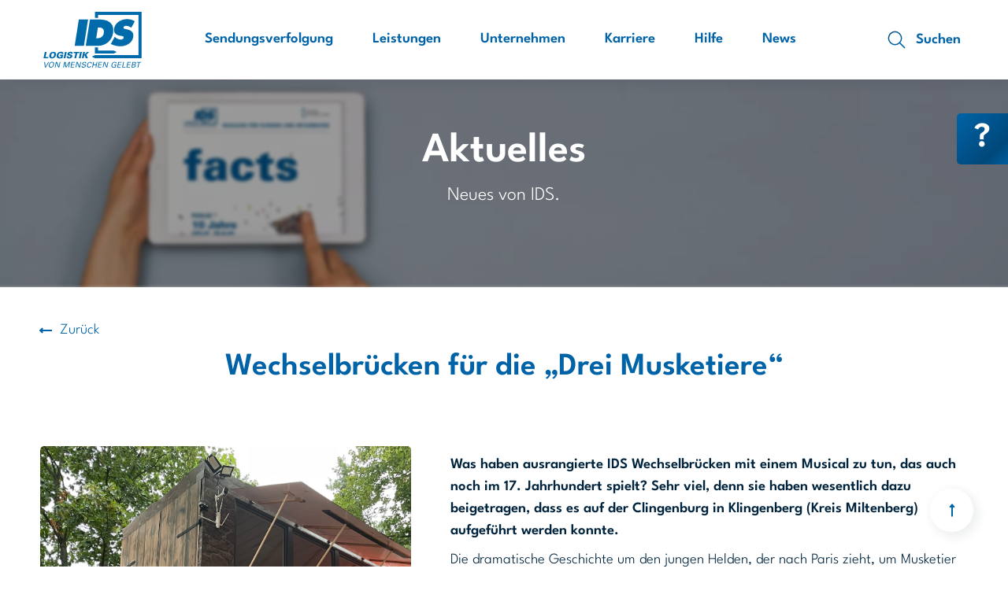

--- FILE ---
content_type: text/html; charset=UTF-8
request_url: https://www.ids-logistik.de/de/news-reader/wechselbruecken-fuer-die-drei-musketiere
body_size: 6943
content:
<!DOCTYPE html>
<html lang="de" >
<head>
<script>if(window.location.toString().includes('ids-logistik.de')&&window.location.host!='test.ids-logistik.de'&&(window.location.protocol=='http:'||!window.location.host.startsWith('www.'))){window.location.replace(window.location.toString().replace('http:','https:').replace('//ids-logistik.de','//www.ids-logistik.de'))}</script>
<meta charset="UTF-8">
<title>Wechselbrücken für die „Drei Musketiere“ - IDS Logistik</title>
<base href="/">
<meta name="referrer" content="origin">
<meta name="robots" content="noindex,nofollow">
<meta name="description" content="Was haben ausrangierte IDS Wechselbrücken mit einem Musical zu tun, das auch noch im 17. Jahrhundert spielt? Sehr viel, denn sie haben wesentlich dazu beigetragen, dass es auf der Clingenburg in Klingenberg (Kreis Miltenberg) aufgeführt werden konnte.">
<meta name="generator" content="Contao Open Source CMS">
<link rel="canonical" href="https://www.ids-logistik.de/de/news-reader/wechselbruecken-fuer-die-drei-musketiere">
<meta name="viewport" content="width=device-width, initial-scale=1.0">
<link rel="stylesheet" href="bundles/contaocookiebar/styles/cookiebar_default.css?v=6d5c1d07"><link rel="stylesheet" href="files/dist/css/app.css?v=652372a1"><script src="bundles/contaocookiebar/scripts/cookiebar.min.js?v=6d5c1d07"></script><meta property="og:image" content="https://ids-logistik.de/files/upload/logo/favicon/apple-touch-icon.png">
<link rel="icon" type="image/x-icon" href="files/upload/logo/favicon/favicon.ico">
<link rel="apple-touch-icon" href="files/upload/logo/favicon/apple-touch-icon.png">
<meta name="ahrefs-site-verification" content="647ee5f7da8141cfa2c77fedad8e8cdc38a6e28507f8d99fa9abfa6d3e203a9c">
</head>
<body id="top"  class="news-reader parent_medien"  itemscope itemtype="http://schema.org/WebPage">
<div id="wrapper">
<header id="header">
<div class="inside">
<div class="fixed">
<div>
<div class="ce_image block">
<figure class="image_container">
<a href="de/" title="IDS Logistik">
<img src="assets/images/b/Logo_IDS-f8cfa43a.svg" width="125" height="71" alt="IDS Logistik">
</a>
</figure>
</div>
<!-- Logo -->
<!-- indexer::stop -->
<nav class="mod_navigation main-menu block" itemscope itemtype="http://schema.org/SiteNavigationElement">
<a href="de/news-reader/wechselbruecken-fuer-die-drei-musketiere#skipNavigation1" class="invisible">Navigation überspringen</a>
<ul class="level_1">
<li class="first"><a href="de/" title="Sendungsverfolgung" class="first">Sendungsverfolgung</a></li>
<li><a href="de/leistungen" title="Leistungen">Leistungen</a></li>
<li><a href="de/unternehmen" title="Unternehmen">Unternehmen</a></li>
<li><a href="de/karriere" title="Karriere">Karriere</a></li>
<li><a href="de/hilfe" title="Hilfe">Hilfe</a></li>
<li class="last"><a href="de/news" title="News" class="last">News</a></li>
</ul>
<a id="skipNavigation1" class="invisible">&nbsp;</a>
<div class="mobile-top-header">
<div class="header-search mobile">
<!-- indexer::stop -->
<div class="mod_search block">
<form method="get">
<div class="formbody">
<div class="widget widget-text">
<label for="ctrl_keywords_24">Suchbegriffe</label>
<input type="search" name="keywords" autocomplete="off" id="ctrl_keywords_24" class="text" value="">
</div>
<div class="widget widget-submit">
<button type="submit" id="ctrl_submit_24" class="submit">Suchen</button>
</div>
</div>
</form>
<div class="search-result">
</div>
</div>
<!-- indexer::continue -->
</div>
<div class="mobile-changelanguage">
</div>
</div>
</nav>
<!-- indexer::continue -->
<!-- Menu -->
</div>
<div>
<div class="header-search">
<!-- indexer::stop -->
<div class="mod_search block">
<form method="get">
<div class="formbody">
<div class="widget widget-text">
<label for="ctrl_keywords_24">Suchbegriffe</label>
<input type="search" name="keywords" autocomplete="off" id="ctrl_keywords_24" class="text" value="">
</div>
<div class="widget widget-submit">
<button type="submit" id="ctrl_submit_24" class="submit">Suchen</button>
</div>
</div>
</form>
<div class="search-result">
</div>
</div>
<!-- indexer::continue -->
</div>
<div class="changelanguage">
<!-- Language Switcher -->
</div>
</div>
<div class="burger">
<div></div>
<div></div>
<div></div>
</div>
</div>        </div>
</header>
<div id="container">
<main id="main">
<div class="inside">
<div class="mod_article image-background block" id="article-98" >
<h1 class="ce_headline">
Aktuelles</h1>
<h3>Neues von IDS.</h3>
<div class="ce_image block">
<figure class="image_container">
<picture>
<source srcset="assets/images/9/ids_ipad-a6e152c8.webp" media="(max-width: 500px)" type="image/webp" width="500" height="500">
<source srcset="assets/images/7/ids_ipad-ada09318.jpg" media="(max-width: 500px)" width="500" height="500">
<source srcset="assets/images/3/ids_ipad-9d175dad.webp" type="image/webp" width="1600" height="406">
<img src="assets/images/7/ids_ipad-46bfe697.jpg" width="1600" height="406" alt="">
</picture>
</figure>
</div>
</div>
<div class="mod_article block" id="article-94" >
<div class="mod_newsreader block">
<!-- indexer::stop -->
<p class="back"><a href="javascript:history.go(-1)" title="Zurück">Zurück</a></p>
<!-- indexer::continue -->
<div class="layout_full block" itemscope itemtype="http://schema.org/Article">
<h1 itemprop="name">Wechselbrücken für die „Drei Musketiere“</h1>
<div class="ce_text block">
<figure class="image_container float_left">
<img src="files/upload/Aktuelles_Neuigkeiten/2023/23_09_19_Wechselbr%C3%BCcken%20f%C3%BCr%20die%203%20Musketiere_3.jpg" width="3228" height="2112" alt="">
<figcaption class="caption">Der Blick auf die beiden IDS Wechselbrücken, in welchen nun die Techniker des Musicals beheimatet sind.</figcaption>
</figure>
<p><strong>Was haben ausrangierte IDS Wechselbrücken mit einem Musical zu tun, das auch noch im 17. Jahrhundert spielt? Sehr viel, denn sie haben wesentlich dazu beigetragen, dass es auf der Clingenburg in Klingenberg (Kreis Miltenberg) aufgeführt werden konnte. </strong></p>
<p>Die dramatische Geschichte um den jungen Helden, der nach Paris zieht, um Musketier des Königs zu werden, der dort seine große Liebe trifft und in viele Schwierigkeiten verwickelt wird und am Ende seine erste große Prüfung bestehen muss, die ihn zum Musketier macht, ist voller kleiner Episoden von Ehrlichkeit, Mut, Treue, Loyalität, Liebe, aber auch Hass, Verrat, Niedertracht, Machthunger, Verlogenheit.</p>
<p>Man kann das, was der Musical- und Theaterverein MainMusical e. V. mit seinem Amateurensemble für die „Drei Musketiere“ auf die Beine gestellt hat, nur bewundern und wohl kaum ermessen, wie viel Arbeit und Mühe in einer solchen Produktion stecken müssen. Das Besondere: Alle Beteiligten sind hierfür ehrenamtlich und freiwillig im Einsatz. Und dennoch: Es wirkt alles sehr professionell und wie aus einem Guss.</p>
<p>Dafür benötigt es nicht nur die Künstler auf der Bühne und die Musiker im Orchester, sondern so eine Inszenierung braucht auch viel Technik. Ob Ton, Licht oder Bühnenkulisse, das alles muss untergebracht und will gesteuert werden. Die Herausforderung: Die gesamte Technik muss – wie bei der Freilichtbühne auf der Clingenburg – vor Wettereinflüssen geschützt werden.</p>
<p>Hier kommt jetzt IDS ins Spiel. Sie hat für die Technik zwei ausrangierte Wechselbrücken zur Verfügung gestellt. Der Verein hat sie für das Musical perfekt umgestaltet, so dass sie eine ganz neue Bestimmung bekommen haben und sich von außen dank „unechtem Mauerwerk“ harmonisch in die Burg einfügten. „Wir freuen uns, dass hier in zwei alte IDS Wechselbrücken neues Leben eingehaucht wurde und sie nochmal einen wertvollen Dienst leisten konnten“, freuten sich IDS Geschäftsführer Michael Bargl und Tim Bittner, als sie bei einem IDS Firmenevent und Besuch des Musicals in die neugestalteten Wechselbrücken einen Blick warfen. <strong><br></strong></p>
</div>
<div class="ce_gallery block">
<div class="slider-images-wrapper">
<div id="slider-images" class="cols_4 ce_accordionStart ce_accordion slider-images block">
<div class="accordion">
<div>
<div class="row_0 row_first even col_0 col_first ce_image block">
<figure class="image_container">
<a href="files/upload/Aktuelles_Neuigkeiten/2023/2023_09_19_Wechselbr%C3%BCcken%20F%C3%BCr%20Die%203%20Musketiere_2.jpg" data-lightbox="lb1255">
<img src="files/upload/Aktuelles_Neuigkeiten/2023/2023_09_19_Wechselbr%C3%BCcken%20F%C3%BCr%20Die%203%20Musketiere_2.jpg" width="4624" height="3468" alt="">
</a>
<figcaption class="caption">Aussicht von der Clingenburg</figcaption>
</figure>
</div>
<div class="row_0 row_first even col_1 ce_image block">
<figure class="image_container">
<a href="files/upload/Aktuelles_Neuigkeiten/2023/2023_09_19_Wechselbr%C3%BCcken%20F%C3%BCr%20Die%203%20Musketiere.jpg" data-lightbox="lb1255">
<img src="files/upload/Aktuelles_Neuigkeiten/2023/2023_09_19_Wechselbr%C3%BCcken%20F%C3%BCr%20Die%203%20Musketiere.jpg" width="4624" height="3468" alt="">
</a>
<figcaption class="caption">Das IDS Team zu Besuch beim Main Musical &#34;Die Drei Musketiere&#34;</figcaption>
</figure>
</div>
<div class="row_0 row_first even col_2 ce_image block">
<figure class="image_container">
<a href="files/upload/Aktuelles_Neuigkeiten/2023/23_09_19_Wechselbr%C3%BCcken%20f%C3%BCr%20die%203%20Musketiere_3.jpg" data-lightbox="lb1255">
<img src="files/upload/Aktuelles_Neuigkeiten/2023/23_09_19_Wechselbr%C3%BCcken%20f%C3%BCr%20die%203%20Musketiere_3.jpg" width="3228" height="2112" alt="">
</a>
<figcaption class="caption">Der Blick auf die beiden IDS Wechselbrücken, in welchen nun die Techniker des Musicals beheimatet sind.</figcaption>
</figure>
</div>
<div class="row_0 row_first even col_3 col_last ce_image block">
<figure class="image_container">
<a href="files/upload/Aktuelles_Neuigkeiten/2023/23_09_19_Wechselbr%C3%BCcken%20f%C3%BCr%20die%203%20Musketiere_5.JPG" data-lightbox="lb1255">
<img src="files/upload/Aktuelles_Neuigkeiten/2023/23_09_19_Wechselbr%C3%BCcken%20f%C3%BCr%20die%203%20Musketiere_5.JPG" width="4032" height="3024" alt="">
</a>
</figure>
</div>
<div class="row_1 row_last odd col_0 col_first ce_image block">
<figure class="image_container">
<a href="assets/images/3/23_09_19_Wechselbr%C3%BCcken%20f%C3%BCr%20die%203%20Musketiere_6-604b2ced.jpg" data-lightbox="lb1255">
<img src="assets/images/3/23_09_19_Wechselbr%C3%BCcken%20f%C3%BCr%20die%203%20Musketiere_6-604b2ced.jpg" width="3024" height="4032" alt="">
</a>
<figcaption class="caption">Ein Blick aus der Technik Richtung Clingenburg</figcaption>
</figure>
</div>
</div>
</div>
</div>
<div id="slider-images-text" class="slider-images-text">
<div class="row_0 row_first even ce_text">
Aussicht von der Clingenburg          </div>
<div class="row_0 row_first even ce_text">
Das IDS Team zu Besuch beim Main Musical &#34;Die Drei Musketiere&#34;          </div>
<div class="row_0 row_first even ce_text">
Der Blick auf die beiden IDS Wechselbrücken, in welchen nun die Techniker des Musicals beheimatet sind.          </div>
<div class="row_0 row_first even ce_text">
</div>
<div class="row_1 row_last odd ce_text">
Ein Blick aus der Technik Richtung Clingenburg          </div>
</div>
<div id="slider-images-lightbox" class="slider-images-lightbox popup hidden">
<div class="popup-content">
<div class="slider-images-lightbox-button-prev swiper-button-prev"></div>
<div class="image-content">
<div class="image">
<img src="" class="fullsize">
<img src="" class="preview">
</div>
<figcaption class="caption"></figcaption>
</div>
<div class="slider-images-lightbox-button-next swiper-button-next"></div>
</div>
<div class="popup-backdrop"></div>
</div>
</div>
</div>
<p class="info"><time datetime="2023-09-19T09:00:00+02:00" itemprop="datePublished">19.09.2023 09:00</time>  </p>
</div>
</div>
</div>
<div class="scroll_indicator" id="scroll_indicator">
</div>        </div>
</main>
</div>
<footer id="footer">
<div class="inside">
<div class="fixed">
<div class="forms">
<!-- indexer::stop -->
<div class="mod_form tracking block">
<h2>Sendungsverfolgung</h2>
<form method="post" enctype="application/x-www-form-urlencoded" class="tracking">
<div class="formbody">
<input type="hidden" name="FORM_SUBMIT" value="auto_form_16">
<input type="hidden" name="REQUEST_TOKEN" value="">
<div class="widget widget-explanation explanation mandatory-explanation">
<p>*Pflichtfeld</p></div>
<div class="widget widget-text input_trackingnumber mandatory">
<label for="ctrl_78" class="input_trackingnumber mandatory">
<span class="invisible" aria-hidden="true">Pflichtfeld </span>Sendungsnummer<span class="mandatory" aria-hidden="true">*</span>
</label>
<input type="text" name="sendungsnummer" id="ctrl_78" class="text input_trackingnumber mandatory" value="" required placeholder="Sendungsnummer" minlength="13" maxlength="16">
</div>
<div class="widget widget-text input_postal mandatory">
<label for="ctrl_79" class="input_postal mandatory">
<span class="invisible" aria-hidden="true">Pflichtfeld </span>Empfänger-PLZ<span class="mandatory" aria-hidden="true">*</span>
</label>
<input type="text" name="empfaengerplz" id="ctrl_79" class="text input_postal mandatory" value="" required placeholder="Empfänger-PLZ">
</div>
<div class="widget widget-submit tracking_submit">
<button type="submit" id="ctrl_80" class="submit tracking_submit">Suchen</button>
</div>
</div>
</form>
</div>
<!-- indexer::continue -->
<!-- Sendungsverfolgung Form -->
<!-- indexer::stop -->
<div class="mod_form newsletter block">
<h2>Newsletteranmeldung</h2>
<form method="post" enctype="application/x-www-form-urlencoded" class="newsletter">
<div class="formbody">
<input type="hidden" name="FORM_SUBMIT" value="auto_newsletter">
<input type="hidden" name="REQUEST_TOKEN" value="">
<div class="widget widget-explanation explanation mandatory-explanation">
<p>*Pflichtfeld</p></div>
<div class="widget widget-text input_email mandatory">
<label for="ctrl_12" class="input_email mandatory">
<span class="invisible" aria-hidden="true">Pflichtfeld </span>Ihre E-Mail-Adresse<span class="mandatory" aria-hidden="true">*</span>
</label>
<input type="email" name="input_email" id="ctrl_12" class="text input_email mandatory" value="" required placeholder="Ihre E-Mail-Adresse">
</div>
<div class="widget widget-submit newsletter_submit">
<button type="submit" id="ctrl_13" class="submit newsletter_submit">Abonnieren</button>
</div>
</div>
</form>
</div>
<!-- indexer::continue -->
<!-- Newsletter Form -->
</div>
<div class="ce_image cyber-security-logo block">
<figure class="image_container">
<a href="https://www.allianz-fuer-cybersicherheit.de" title="Verweis zur Webpräsenz der Allianz für Cyber-Sicherheit" rel="noreferrer noopener" target="_blank" rel="noopener">
<img src="assets/images/0/Logo_Allianz_fuer_Cyber-Sicherheit_Teilnehmer_RGB_transparent-b684f7af.png" width="200" height="78" alt="Webpräsenz der Allianz für Cyber-Sicherheit">
</a>
</figure>
</div>
<!-- Cyber Security Logo -->
<!-- indexer::stop -->
<nav class="mod_navigation first-footer block" itemscope itemtype="http://schema.org/SiteNavigationElement">
<a href="de/news-reader/wechselbruecken-fuer-die-drei-musketiere#skipNavigation5" class="invisible">Navigation überspringen</a>
<ul class="level_1">
<li class="first"><a href="de/hilfe" title="FAQ" class="first">FAQ</a></li>
<li><a href="de/glossar" title="Glossar">Glossar</a></li>
<li class="last"><a href="de/medien" title="Medien" class="last">Medien</a></li>
</ul>
<a id="skipNavigation5" class="invisible">&nbsp;</a>
</nav>
<!-- indexer::continue -->
<!-- First menu -->
<!-- indexer::stop -->
<nav class="mod_navigation second-footer block" itemscope itemtype="http://schema.org/SiteNavigationElement">
<a href="de/news-reader/wechselbruecken-fuer-die-drei-musketiere#skipNavigation6" class="invisible">Navigation überspringen</a>
<ul class="level_1">
<li class="first"><a href="de/impressum" title="Impressum" class="first">Impressum</a></li>
<li><a href="de/agb" title="AGB">AGB</a></li>
<li><a href="de/ADSp" title="ADSp">ADSp</a></li>
<li class="last"><a href="de/datenschutz" title="Datenschutz" class="last">Datenschutz</a></li>
</ul>
<a id="skipNavigation6" class="invisible">&nbsp;</a>
</nav>
<!-- indexer::continue -->
<!-- Second menu -->
<a class="fixed-help-btn" href="de/hilfe"><p>?</p></a><!-- Fixed Help Button -->
<div class="scroll-top-arrow"></div><!-- ScrollTop Arrow -->
<div class="footer-social-links">
<a aria-label="IDS Logistik LinkedIn" title="IDS Logistik LinkedIn" href="https://de.linkedin.com/company/ids-logistik-gmbh"><img alt="IDS Logistik LinkedIn" src="files/upload/icons/footer-social/linkedin.svg"></a>
<a aria-label="IDS Logistik Xing" title="IDS Logistik Xing" href="https://www.xing.com/pages/idslogistikgmbh"><img alt="IDS Logistik Xing" src="files/upload/icons/footer-social/xing.svg"></a>
<a aria-label="IDS Logistik Facebook" title="IDS Logistik Facebook" href="https://facebook.com/idslogistik/"><img alt="IDS Logistik Facebook" src="files/upload/icons/footer-social/facebook.svg"></a>
<a aria-label="IDS Logistik Instagram" title="IDS Logistik Instagram" href="https://www.instagram.com/ids_logistik/"><img alt="IDS Logistik Instagram" src="files/upload/icons/footer-social/instagram.svg"></a>
</div><!-- Social Links -->
<div id="newsletter-infotext">
<div class="ce_text block">
<p>Unser kostenloser Newsletter informiert Sie regelmäßig per E-Mail über aktuelle Themen, Entwicklungen und Veranstaltungen rund um unser Unternehmen. Ihre hier eingegebenen Daten werden lediglich zur Personalisierung des Newsletters verwendet und nicht an Dritte weitergegeben. Sie können sich jederzeit aus dem Newsletter heraus abmelden oder Ihre Einwilligung jederzeit per E-Mail an <a href="&#109;&#97;&#105;&#108;&#116;&#111;&#58;&#110;&#x65;&#119;&#x73;&#108;&#x65;&#116;&#x74;&#101;&#x72;&#64;&#x69;&#100;&#x73;&#45;&#x6C;&#111;&#x67;&#105;&#x73;&#116;&#x69;&#107;&#x2E;&#100;&#x65;">&#110;&#x65;&#119;&#x73;&#108;&#x65;&#116;&#x74;&#101;&#x72;&#64;&#x69;&#100;&#x73;&#45;&#x6C;&#111;&#x67;&#105;&#x73;&#116;&#x69;&#107;&#x2E;&#100;&#x65;</a> widerrufen. Ihre Daten werden nach Beendigung des Newsletter-Empfangs innerhalb von einem Monat gelöscht, sofern der Löschung keine gesetzlichen Aufbewahrungspflichten entgegenstehen. Durch Absenden der von Ihnen eingegebenen Daten willigen Sie in die Datenverarbeitung ein und bestätigen unsere <a title="Datenschutzerklärung" href="de/datenschutz" target="_blank" rel="noopener">Datenschutzerklärung</a>.</p>
</div>
</div><!-- Newsletter Infotext -->
</div>        </div>
</footer>
</div>
<script src="files/dist/js/app.js?v=652372a1"></script>
<script>window.page_id=43</script>
<!-- Matomo -->
<script type="text/javascript">var _paq=window._paq=window._paq||[];_paq.push(['trackPageView']);_paq.push(['enableLinkTracking']);(function(){var u="//matomo.ids-logistik.de/";_paq.push(['setTrackerUrl',u+'matomo.php']);_paq.push(['setSiteId','1']);var d=document,g=d.createElement('script'),s=d.getElementsByTagName('script')[0];g.type='text/javascript';g.async=!0;g.src=u+'matomo.js';s.parentNode.insertBefore(g,s)})()</script>
<!-- End Matomo Code -->
<script type="application/ld+json">
{
    "@context": "https:\/\/schema.org",
    "@graph": [
        {
            "@type": "WebPage"
        },
        {
            "@id": "#\/schema\/image\/88f85873-6d3a-11eb-9e08-244bfe5a28d3",
            "@type": "ImageObject",
            "contentUrl": "\/assets\/images\/7\/ids_ipad-46bfe697.jpg"
        },
        {
            "@id": "#\/schema\/image\/0c84cf06-5601-11ee-b036-0242ac1c0002",
            "@type": "ImageObject",
            "caption": "Der Blick auf die beiden IDS Wechselbrücken, in welchen nun die Techniker des Musicals beheimatet sind.",
            "contentUrl": "\/files\/upload\/Aktuelles_Neuigkeiten\/2023\/23_09_19_Wechselbr%C3%BCcken%20f%C3%BCr%20die%203%20Musketiere_3.jpg"
        },
        {
            "@id": "#\/schema\/image\/010d80d5-5630-11ee-b036-0242ac1c0002",
            "@type": "ImageObject",
            "caption": "Aussicht von der Clingenburg",
            "contentUrl": "\/files\/upload\/Aktuelles_Neuigkeiten\/2023\/2023_09_19_Wechselbr%C3%BCcken%20F%C3%BCr%20Die%203%20Musketiere_2.jpg"
        },
        {
            "@id": "#\/schema\/image\/8b90924f-562f-11ee-b036-0242ac1c0002",
            "@type": "ImageObject",
            "caption": "Das IDS Team zu Besuch beim Main Musical &#34;Die Drei Musketiere&#34;",
            "contentUrl": "\/files\/upload\/Aktuelles_Neuigkeiten\/2023\/2023_09_19_Wechselbr%C3%BCcken%20F%C3%BCr%20Die%203%20Musketiere.jpg"
        },
        {
            "@id": "#\/schema\/image\/1e7bd9c7-5601-11ee-b036-0242ac1c0002",
            "@type": "ImageObject",
            "contentUrl": "\/files\/upload\/Aktuelles_Neuigkeiten\/2023\/23_09_19_Wechselbr%C3%BCcken%20f%C3%BCr%20die%203%20Musketiere_5.JPG"
        },
        {
            "@id": "#\/schema\/image\/561f8b84-562f-11ee-b036-0242ac1c0002",
            "@type": "ImageObject",
            "caption": "Ein Blick aus der Technik Richtung Clingenburg",
            "contentUrl": "\/assets\/images\/3\/23_09_19_Wechselbr%C3%BCcken%20f%C3%BCr%20die%203%20Musketiere_6-604b2ced.jpg"
        }
    ]
}
</script>
<script type="application/ld+json">
{
    "@context": "https:\/\/schema.contao.org",
    "@graph": [
        {
            "@type": "Page",
            "fePreview": false,
            "groups": [],
            "noSearch": true,
            "pageId": 43,
            "protected": false,
            "title": "Wechselbrücken für die „Drei Musketiere“"
        }
    ]
}
</script>
<!-- indexer::stop -->
<div  class="contao-cookiebar cc-wrap cookiebar_default cc-middle cc-blocked" role="complementary" aria-describedby="cookiebar-desc" data-nosnippet>
<div class="cc-inner" aria-live="assertive" role="alert">
<div id="cookiebar-desc" class="cc-head">
<h4><strong>Cookie-Einstellung</strong></h4>
<p>Wir verwenden Cookies, um Ihnen ein optimales Erlebnis auf unserer Website zu bieten.<br>Dazu gehören essentielle Cookies, die für den Betrieb der Website erforderlich sind, sowie<br>funktionelle Cookies, die nur für anonyme statistische Zwecke und zur vollständigen<br>Darstellung unserer Website-Funktionen verwendet werden. Sie können entscheiden,<br>welche Kategorien Sie zulassen möchten. Bitte beachten Sie, dass aufgrund Ihrer<br>Einstellungen möglicherweise nicht alle Funktionen der Website verfügbar sind.</p>                    </div>
<div class="cc-groups">
<div class="cc-group">
<input type="checkbox" name="group[]" id="g1" value="1" data-toggle-cookies disabled checked>
<label for="g1" class="group">Essenziell</label>
<button class="cc-detail-btn cc-focus" data-toggle-group aria-expanded="false" aria-controls="cg1">
<span>Details einblenden<span class="cc-invisible"> für Essenziell</span></span>
<span>Details ausblenden<span class="cc-invisible"> für Essenziell</span></span>
</button>
<div id="cg1" class="cc-cookies toggle-group">
<div class="cc-cookie">
<input type="checkbox" name="cookie[]" id="c2" value="2" disabled checked>
<label for="c2" class="cookie">Contao HTTPS CSRF Token</label>
<p>Schützt vor Cross-Site-Request-Forgery Angriffen.</p>                                                                            <div class="cc-cookie-info">
<div><span>Speicherdauer:</span> Dieses Cookie bleibt nur für die aktuelle Browsersitzung bestehen.</div>
</div>
</div>
<div class="cc-cookie">
<input type="checkbox" name="cookie[]" id="c3" value="3" disabled checked>
<label for="c3" class="cookie">PHP SESSION ID</label>
<p>Speichert die aktuelle PHP-Session.</p>                                                                            <div class="cc-cookie-info">
<div><span>Speicherdauer:</span> Dieses Cookie bleibt nur für die aktuelle Browsersitzung bestehen.</div>
</div>
</div>
</div>
</div>
<div class="cc-group">
<input type="checkbox" name="group[]" id="g2" value="2" data-toggle-cookies>
<label for="g2" class="group">Funktional</label>
<button class="cc-detail-btn cc-focus" data-toggle-group aria-expanded="false" aria-controls="cg2">
<span>Details einblenden<span class="cc-invisible"> für Funktional</span></span>
<span>Details ausblenden<span class="cc-invisible"> für Funktional</span></span>
</button>
<div id="cg2" class="cc-cookies toggle-group">
<div class="cc-cookie">
<input type="checkbox" name="cookie[]" id="c6" value="6">
<label for="c6" class="cookie">Vimeo</label>
<div class="cc-cookie-info">
<div><span>Speicherdauer:</span> 2 Jahre</div>
</div>
</div>
<div class="cc-cookie">
<input type="checkbox" name="cookie[]" id="c4" value="4">
<label for="c4" class="cookie">reCaptcha Newsletteranmeldung</label>
<div class="cc-cookie-info">
<div><span>Anbieter:</span> Google</div>
<div><span>Speicherdauer:</span> 2 Jahre</div>
</div>
</div>
</div>
</div>
</div>
<div class="cc-footer highlight">
<button class="cc-btn cc-focus save" data-save>Auswahl speichern</button>
<button class="cc-btn cc-focus success" data-accept-all>Alle akzeptieren</button>
</div>
<div class="cc-info">
</div>
</div>
</div>
<!-- indexer::continue -->
<script>var cookiebar=new ContaoCookiebar({configId:1,pageId:1,hideOnInit:0,blocking:1,focusTrap:1,version:1,lifetime:63072000,consentLog:0,token:'ccb_contao_token',doNotTrack:0,currentPageId:43,excludedPageIds:null,cookies:{"6":{"id":6,"type":"iframe","checked":!1,"token":["_gcl_au","continuous_play_v3","_abexps","vimeo_gdpr_optin","_fbp","_ga","player","vuid"],"resources":[],"priority":0,"scripts":[],"iframeType":"vimeo"},"4":{"id":4,"type":"default","checked":!1,"token":["__Secure-3PSIDCC","__Secure-3PSID","__Secure-3PAPISID","SSID","SIDCC","SAPISID","APISID","HSID","SID","1P_JAR","ANID","CONSENT","SEARCH_SAMESITE","NID","S","DV","OTZ","utag_main","_ga"],"resources":[],"priority":0,"scripts":[]}},configs:[],texts:{acceptAndDisplay:'Akzeptieren und anzeigen'}})</script></body>
</html>

--- FILE ---
content_type: text/css
request_url: https://www.ids-logistik.de/files/dist/css/app.css?v=652372a1
body_size: 28668
content:
.mod_article:not(.intro-hero),.responsive-tabs-wrapper,footer .inside{width:90%;max-width:1200px;margin:3em auto}@media only screen and (min-width:850px){.mod_article:not(.intro-hero),.responsive-tabs-wrapper,footer .inside{width:92%}}

/*! normalize.css v3.0.3 | MIT License | github.com/necolas/normalize.css */body{box-sizing:border-box}*,:after,:before{box-sizing:inherit}img{max-width:100%;height:auto;display:block}button,input,textarea{outline:none;line-height:inherit}ol,ul{margin:0;padding:0;list-style:none}html{font-family:sans-serif;-ms-text-size-adjust:100%;-webkit-text-size-adjust:100%}body{margin:0;min-height:100vh}article,aside,details,figcaption,figure,footer,header,hgroup,main,menu,nav,section,summary{display:block}audio,canvas,progress,video{display:inline-block;vertical-align:baseline}audio:not([controls]){display:none;height:0}[hidden],template{display:none}a{background-color:transparent}a:active,a:hover{outline:0}abbr[title]{border-bottom:1px dotted}b,strong{font-weight:700}dfn{font-style:italic}.ce_text.headline.h1,h1{font-size:2em;margin:.67em 0}mark{background:#ff0;color:#000}small{font-size:80%}sub,sup{font-size:75%;line-height:0;position:relative;vertical-align:baseline}sup{top:-.5em}sub{bottom:-.25em}img{border:0}svg:not(:root){overflow:hidden}figure{margin:0}hr{box-sizing:content-box;height:0}pre{overflow:auto}code,kbd,pre,samp{font-family:monospace,monospace;font-size:1em}button,input,optgroup,select,textarea{color:inherit;font:inherit;margin:0}button{overflow:visible}button,select{text-transform:none}button,html input[type=button],input[type=reset],input[type=submit]{-webkit-appearance:button;cursor:pointer}button[disabled],html input[disabled]{cursor:default}button::-moz-focus-inner,input::-moz-focus-inner{border:0;padding:0}input{line-height:normal}input[type=checkbox],input[type=radio]{box-sizing:border-box;padding:0}input[type=number]::-webkit-inner-spin-button,input[type=number]::-webkit-outer-spin-button{height:auto}input[type=search]{-webkit-appearance:textfield}input[type=search]::-webkit-search-cancel-button,input[type=search]::-webkit-search-decoration{-webkit-appearance:none}fieldset{border:1px solid silver;margin:0 2px;padding:.35em .625em .75em}legend{border:0;padding:0}textarea{overflow:auto}optgroup{font-weight:700}table{border-collapse:collapse;border-spacing:0}td,th{padding:0}@font-face{font-display:swap;font-family:League Spartan;font-style:normal;font-weight:300;src:url(/files/dist/fonts/league-spartan-v15-latin-300.woff2?e49ae3ee33be63a47335cce48c42738a) format("woff2"),url(/files/dist/fonts/league-spartan-v15-latin-300.ttf?a35c01889b4204e0d11f7770498dfce8) format("truetype")}@font-face{font-display:swap;font-family:League Spartan;font-style:normal;font-weight:600;src:url(/files/dist/fonts/league-spartan-v15-latin-600.woff2?a26dda3b3d098b6f7b24e791f7da8c31) format("woff2"),url(/files/dist/fonts/league-spartan-v15-latin-600.ttf?206cb4326fa872f4e7e3d71c7c4a6686) format("truetype")}body{font-family:League Spartan,Verdana,sans-serif;font-weight:300;line-height:1.5;color:#00243d;font-size:14pt}p{margin:.5em 0}b,strong{font-weight:600}a{color:#0063a7;transition:color .2s ease-in-out}a:hover{color:#0e3a83}.ce_text.headline.h1,.ce_text.headline.h2,.ce_text.headline.h3,.ce_text.headline.h4,.ce_text.headline.h5,.h4,.h5,h1,h2,h3,h4,h5,h6{font-family:League Spartan,Verdana,sans-serif;font-weight:600;line-height:1.2;margin:1em 0 .5em}.ce_text.headline.h1,h1{font-size:40pt;margin-top:0}.blank-header.ce_text.headline.h1,body.blank-header .ce_text.headline.h1,body.blank-header h1,h1.blank-header{color:#0063a7;text-align:center;font-size:35pt}.ce_text.headline.h2,h2{font-size:30pt}.ce_text.headline.h3,h3{font-size:26pt}.ce_text.headline.h4,.h4,h4{font-size:30px;display:inline-block}.ce_text.headline.h5,.h5,h5{font-size:20px}h6{font-size:16px}.small{font-size:15px}.button,.ce_hyperlink a,.ce_jobs .ce_list>section .ui-accordion-content>div .more a,.fixed-help-btn,.partner-result-card .partner-info a.key-account-button,.partner-search-app .partner-search .partner-search-body .partner-result-card .partner-info a.key-account-button,.tracking-app .tracking-status-body table tbody tr .partner-result-card .partner-info a.key-account-button,button,input[type=submit]{display:inline-block;padding:10px 20px;background:linear-gradient(-44deg,#0063a7,#005fa0 32.5%,#00487a 50%,#0063a7);background-size:200%;color:#fff;text-decoration:none;font-weight:700;border:0;border-radius:5px;cursor:pointer;transition:background-position .2s ease-in-out}.button:hover,.ce_hyperlink a:hover,.ce_jobs .ce_list>section .ui-accordion-content>div .more a:hover,.fixed-help-btn:hover,.partner-result-card .partner-info a.key-account-button:hover,button:hover,input[type=submit]:hover{background-position-x:-160%}.button-secondary{background:none;border:1px solid #0063a7;color:#0063a7}input[type=file]{opacity:0}body{overflow-x:hidden}#wrapper{padding-top:65px}#container{min-height:100vh}.ce_text.headline.h2,.ce_text.headline.h3,h2,h3{text-align:center}.ce_job .ce_form .formbody,.ce_job .mod_form .formbody,.mod_article:not(.intro-hero){position:relative}.ce_job .ce_form .formbody .ce_text.headline.h2,.ce_job .ce_form .formbody h2,.ce_job .mod_form .formbody .ce_text.headline.h2,.ce_job .mod_form .formbody h2,.mod_article:not(.intro-hero) .ce_text.headline.h2,.mod_article:not(.intro-hero) h2{color:#0063a7;margin:0}.ce_job .ce_form .formbody .ce_text.headline.h3,.ce_job .ce_form .formbody h3,.ce_job .mod_form .formbody .ce_text.headline.h3,.ce_job .mod_form .formbody h3,.mod_article:not(.intro-hero) .ce_text.headline.h3,.mod_article:not(.intro-hero) h3{color:#0063a7;font-size:18pt;font-weight:400;margin-top:0;margin-bottom:2em}.ce_job .ce_form .formbody:after,.ce_job .mod_form .formbody:after,.mod_article:not(.intro-hero):after{content:"";position:absolute;width:200px;left:50%;transform:translateX(-50%);top:0;height:2px;background:#c7d9e6}.ce_accordion .content-box>div section .ce_hyperlink,.ce_accordion.image-text>.accordion>div .ce_accordion .accordion>div .ce_hyperlink,.ce_back,.ce_glossarylist.detail .back,.mod_article .back,.mod_faqpage article .ce_hyperlink,.mod_faqreader p.back,.mod_newsarchive .layout_latest .news-text .more,.mod_newslist .layout_latest .news-text .more,.mod_newsreader p.back,.pagination ul li.next,.pagination ul li.previous,.scroll-top-arrow{text-align:end}.ce_accordion .content-box>div section .ce_hyperlink a,.ce_accordion.image-text>.accordion>div .ce_accordion .accordion>div .ce_hyperlink a,.ce_back a,.ce_glossarylist.detail .back a,.mod_article .back a,.mod_faqpage article .ce_hyperlink a,.mod_faqreader p.back a,.mod_newsarchive .layout_latest .news-text .more a,.mod_newslist .layout_latest .news-text .more a,.mod_newsreader p.back a,.pagination ul li.next a,.pagination ul li.previous a,.scroll-top-arrow a{background:none;color:#0063a7;position:relative;margin-right:20px;font-weight:300;padding-block:11px}.ce_accordion .content-box>div section .ce_hyperlink a:after,.ce_accordion.image-text>.accordion>div .ce_accordion .accordion>div .ce_hyperlink a:after,.ce_back a:after,.ce_glossarylist.detail .back a:after,.mod_article .back a:after,.mod_faqpage article .ce_hyperlink a:after,.mod_faqreader p.back a:after,.mod_newsarchive .layout_latest .news-text .more a:after,.mod_newslist .layout_latest .news-text .more a:after,.mod_newsreader p.back a:after,.pagination ul li.next a:after,.pagination ul li.previous a:after,.scroll-top-arrow a:after{content:"";position:absolute;width:15px;right:0;top:50%;transform:translateY(-50%);height:2px;background:#0063a7;transition:width .3s ease}.ce_accordion .content-box>div section .ce_hyperlink a:before,.ce_accordion.image-text>.accordion>div .ce_accordion .accordion>div .ce_hyperlink a:before,.ce_back a:before,.ce_glossarylist.detail .back a:before,.mod_article .back a:before,.mod_faqpage article .ce_hyperlink a:before,.mod_faqreader p.back a:before,.mod_newsarchive .layout_latest .news-text .more a:before,.mod_newslist .layout_latest .news-text .more a:before,.mod_newsreader p.back a:before,.pagination ul li.next a:before,.pagination ul li.previous a:before,.scroll-top-arrow a:before{content:"";position:absolute;width:5px;height:5px;right:0;top:50%;transform:translateY(-50%) rotate(-45deg);transform-origin:center center;border-right:2px solid #0063a7;border-bottom:2px solid #0063a7}.fixed-help-btn{width:65px;height:65px;position:fixed;right:0;top:20%;text-align:center;border-top-right-radius:0;border-bottom-right-radius:0;z-index:10}.fixed-help-btn p{font-size:44px;line-height:1;margin:0}.fixed-help-btn:hover{color:#fff}@media only screen and (max-width:850px){.fixed-help-btn{display:none}}.scroll-top-arrow{width:55px;height:55px;border-radius:50%;box-shadow:4px 4px 12px 3px rgba(0,36,61,.07);background:#fff;position:fixed;right:44px;bottom:44px;cursor:pointer;z-index:10;transition:transform .3s ease-in-out}.scroll-top-arrow:hover{transform:translateY(-10px)}.scroll-top-arrow:after{content:"";position:absolute;left:50%;top:50%;transform:translate(-50%,-50%);height:15px;width:2px;background:#0063a7;transition:height .3s ease}.scroll-top-arrow:before{content:"";position:absolute;width:5px;height:5px;left:50%;top:42%;transform:translate(-50%,-50%) rotate(-135deg);transform-origin:center center;border-right:2px solid #0063a7;border-bottom:2px solid #0063a7}.ce_jobs .ce_form .formbody .widget-select,.ce_jobs .mod_form .formbody .widget-select,.mod_newsmenu .widget-select,.widget-select{position:relative}.ce_jobs .ce_form .formbody .widget-select select,.ce_jobs .mod_form .formbody .widget-select select,.mod_newsmenu .widget-select select,.widget-select select{background:none;border:none;border-bottom:2px solid #00243d;border-radius:0;color:#00243d;font-weight:600;-webkit-appearance:none;-moz-appearance:none;appearance:none;cursor:pointer;padding:5px 35px 5px 0;outline:none}.ce_jobs .ce_form .formbody .widget-select select:focus,.ce_jobs .ce_form .formbody .widget-select select:hover,.ce_jobs .mod_form .formbody .widget-select select:focus,.ce_jobs .mod_form .formbody .widget-select select:hover,.widget-select select:focus,.widget-select select:hover{background:#edf4f9}.ce_jobs .ce_form .formbody .widget-select:after,.ce_jobs .mod_form .formbody .widget-select:after,.mod_newsmenu .widget-select:after,.widget-select:after{position:absolute;content:"";right:0;top:10px;bottom:0;margin:auto;width:10px;height:10px;border-left:1px solid #00243d;border-bottom:1px solid #00243d;transform:rotate(-45deg);transform-origin:bottom left;pointer-events:none}#newsletter-infotext{display:none}@-webkit-keyframes fadeIn{0%{opacity:0}to{opacity:1}}@-webkit-keyframes popupBackdrop{0%{background:transparent}to{background:rgba(0,0,0,.75)}}@keyframes popupBackdrop{0%{background:transparent}to{background:rgba(0,0,0,.75)}}@-webkit-keyframes popupContent{0%{opacity:0;transform:scale(0)}to{opacity:1;transform:scale(1)}}@keyframes popupContent{0%{opacity:0;transform:scale(0)}to{opacity:1;transform:scale(1)}}.clearfix:after{content:"";display:table;clear:both}.screen-reader-only{position:absolute;left:-10000px;top:auto;width:1px;height:1px;overflow:hidden}.invisible{position:absolute;left:-999em}.sticky{position:-webkit-sticky;position:sticky}.ce_form .formbody,.ce_gallery ul,.flex-wrap,.mod_form .formbody{display:flex;justify-content:space-between;flex-wrap:wrap}#header .ce_accordion.inside .accordion>div,#header .inside,.ce_accordion.flex-nowrap .accordion>div,.flex-nowrap{display:flex;justify-content:space-between}.margin-t{margin-top:50px}.w20{width:19%}.w25{width:24%}.w33{width:32.333%}.w40{width:39%}.w50{width:49%}.w60{width:59%}.w80{width:79%}.w100{width:100%}#header{background:#fff;position:fixed;left:0;top:0;right:0;z-index:100;box-shadow:4px 4px 12px 3px rgba(0,36,61,.07);text-align:center}#header .inside{font-weight:700;width:90%;margin:0 auto}@media only screen and (min-width:850px){#header .inside{width:100%;margin:0}}#header .inside>.fixed{display:flex;flex-wrap:wrap;width:100%;justify-content:space-between}#header .inside>.fixed>div{width:50%;display:flex;flex-shrink:0}@media only screen and (min-width:850px){#header .inside>.fixed>div{width:auto}}#header .inside>.fixed div:nth-child(2){margin-left:auto}#header .inside>.fixed .ce_image{margin:0;padding:14px 0}@media only screen and (min-width:850px){#header .inside>.fixed .ce_image{margin:.8em;padding:0}}@media only screen and (min-width:1000px){#header .inside>.fixed .ce_image{margin:.8em;padding:0 40px}}@media only screen and (min-width:1440px){#header .inside>.fixed .ce_image{padding:0 100px 0 40px}}#header .inside>.fixed .ce_image a{display:block}#header .inside>.fixed .ce_image img{max-width:90px}@media only screen and (min-width:850px){#header .inside>.fixed .ce_image img{max-width:100%}}#header .inside>.fixed .changelanguage,#header .inside>.fixed .header-search{display:none;align-items:center;margin-right:20px}@media only screen and (min-width:850px){#header .inside>.fixed .changelanguage,#header .inside>.fixed .header-search{display:flex}}#header .inside>.fixed .burger{display:none;position:absolute;right:20px;top:0;bottom:0;margin:auto;width:34px;height:24px;flex-direction:column;justify-content:space-between}#header .inside>.fixed .burger div{background:linear-gradient(-44deg,#0063a7,#005fa0 65%,#00487a);width:100%;height:4px;transition:opacity .3s ease-in-out,transform .3s ease-in-out,width .3s ease-in-out}#header .inside>.fixed .burger div:nth-child(3){transform-origin:right bottom}#header .inside>.fixed .burger div:first-child{transform-origin:right top}@media only screen and (max-width:850px){#header .inside>.fixed .burger{display:flex}}@media only screen and (min-width:850px){#header ul.level_1{height:100%}}#header ul.level_1>li>a{text-decoration:none}#header ul.level_1>li>a span{color:#0063a7;background-image:linear-gradient(-44deg,#0063a7,#005fa0 65%,#00487a);background-size:100%;background-repeat:repeat;-webkit-background-clip:text;background-clip:text;-webkit-text-fill-color:transparent}#header ul.level_1>li>a:hover{background:#f2f2f2;background-clip:border-box;-webkit-text-fill-color:#0063a7}#header ul.level_1>li>a,#header ul.level_1>li strong{height:100%;align-items:center}@media only screen and (min-width:850px){#header ul.level_1>li>a,#header ul.level_1>li strong{padding:20px}}@media only screen and (min-width:960px){#header ul.level_1>li>a,#header ul.level_1>li strong{padding:25px}}#header ul.level_1>li>strong{background:#0063a7;background:linear-gradient(-44deg,#0063a7,#005fa0 65%,#00487a);color:#fff}#header .mobile-top-header{width:90%;margin:0 auto}@media only screen and (min-width:850px){#header .mobile-top-header{display:none}}#header .mobile-top-header .header-search.mobile{display:flex;margin-right:0}#header .mobile-top-header .header-search.mobile .mod_search{margin:auto}#header .mobile-top-header .header-search.mobile .mod_search form .widget-text{margin-right:0}#header .mobile-top-header .header-search.mobile .mod_search form .widget-text input{position:fixed;left:0;right:0;top:20px;margin:auto}#header .mobile-top-header .header-search.mobile .mod_search form .widget-submit{left:25px}#header .mobile-top-header .header-search.mobile .mod_search .search-result{z-index:1;position:fixed;left:0;right:0;top:65px;margin:auto}#header .mobile-top-header .mod_changelanguage{position:absolute;bottom:50px;right:10px}#header .mobile-top-header .mod_changelanguage ul.level_1{padding-top:0}#header .mobile-top-header .mod_changelanguage ul.level_1 li a,#header .mobile-top-header .mod_changelanguage ul.level_1 li strong{padding:0}footer{background-color:#edf4f9}footer .inside{margin-bottom:0;position:relative}@media only screen and (min-width:850px){footer .forms{display:flex;flex-wrap:wrap;padding:40px 0;justify-content:space-between}}footer .forms>div{margin-bottom:3rem}@media only screen and (min-width:850px){footer .forms>div{margin-bottom:1.5rem}}@media only screen and (min-width:1024px){footer .forms>div{margin-bottom:0}}@media only screen and (min-width:850px){footer .forms .mod_form.tracking{max-width:572px}}footer .forms .mod_form.tracking .maintenance-info{width:100%;background:#fff}@media only screen and (min-width:850px){footer .forms .formbody{justify-content:flex-start;flex-wrap:nowrap}}footer .forms .formbody>div{margin-right:20px}@media only screen and (min-width:850px){footer .forms .formbody input.input_trackingnumber{width:300px;order:1}}@media only screen and (min-width:850px){footer .forms .formbody input.input_postal{width:150px;order:2}}@media only screen and (min-width:850px){footer .forms .formbody input.input_email{width:300px;order:1}}@media only screen and (max-width:850px){footer .forms .formbody .widget-explanation{position:relative!important;order:3}}footer .forms .formbody .widget-submit{order:4}footer .first-footer>ul li a{color:#0063a7;font-weight:700}@media only screen and (min-width:850px){footer .first-footer:after{content:"";height:2px;width:240px;display:block;margin:0 auto;background-color:#c7ddec}}footer .second-footer>ul li a{color:#00243d}footer .second-footer #skipNavigation6{top:0}footer .fixed{padding:15px 0;display:flex;flex-wrap:wrap}@media only screen and (min-width:850px){footer .fixed{display:block;padding:0}}footer .forms{width:100%;order:2}@media only screen and (min-width:850px){footer .forms{order:unset;width:auto}}footer .mod_navigation{width:100%}@media only screen and (min-width:850px){footer .mod_navigation{width:auto}}footer .mod_navigation.first-footer{order:1}@media only screen and (min-width:850px){footer .mod_navigation.first-footer{order:unset}}footer .mod_navigation.second-footer{order:4}@media only screen and (min-width:850px){footer .mod_navigation.second-footer{order:unset}}.footer-links>ul,footer .first-footer>ul,footer .second-footer>ul{margin:0;padding:0;overflow:hidden;display:flex;place-content:center}.footer-links>ul li a,footer .first-footer>ul li a,footer .second-footer>ul li a{display:block;text-align:center;padding:30px;transition:color .3s ease}.footer-links>ul li a:hover,footer .first-footer>ul li a:hover,footer .second-footer>ul li a:hover{color:#0063a7}footer .newsletter_submit{margin-right:0!important}.footer-social-links{order:3;display:flex;text-align:center;justify-content:center;margin-bottom:1rem}@media only screen and (min-width:850px){.footer-social-links{order:unset;margin:0}}@media only screen and (min-width:1024px){.footer-social-links{position:absolute;right:-6px;bottom:110px;justify-content:flex-end}}.footer-social-links a{padding:10px;border-radius:5px;box-shadow:4px 4px 12px 3px rgba(0,36,61,.07);background:#fff;margin:0 7px;transition:box-shadow .3s ease}.footer-social-links a img{width:20px;height:20px;background-size:contain}.footer-social-links a:hover{transform:translateY(-2px);box-shadow:none}@media only screen and (min-width:850px){.ce_image.cyber-security-logo{position:absolute;bottom:80px;margin:0}}@media only screen and (max-width:850px){.ce_image.cyber-security-logo{order:3;width:100%;margin:0 0 20px}.ce_image.cyber-security-logo .image_container{width:200px;margin:auto}}.scroll_indicator{position:fixed;left:calc(2.5% - 4px);top:50%;z-index:50;transform:translateY(-50%)}@media only screen and (min-width:850px){.scroll_indicator{left:20px}}.scroll_indicator>div{width:8px;height:8px;background:#005fa0;margin:10px 0;border-radius:50%;position:relative}.scroll_indicator>div:after{position:absolute;content:"";width:100%;height:100%;background:#005fa0;opacity:.5;border-radius:50%}.scroll_indicator>div.active:after{-webkit-animation:blob .3s forwards;animation:blob .3s forwards}.scroll_indicator>div:hover .tooltip{display:block}@-webkit-keyframes blob{0%{transform:scale(1)}20%{transform:scale(2)}50%{transform:scale(1.7)}to{transform:scale(2)}}@keyframes blob{0%{transform:scale(1)}20%{transform:scale(2)}50%{transform:scale(1.7)}to{transform:scale(2)}}#slider-images,.slider-images{position:relative;margin-top:30px;height:410px!important;opacity:0}@media only screen and (max-width:850px){#slider-images,.slider-images{height:300px!important}}@media only screen and (max-width:600px){#slider-images,.slider-images{height:230px!important;width:100vw;left:50%;right:50%;margin-left:-50vw;margin-right:-50vw}}#slider-images.loaded,.slider-images.loaded{-webkit-animation:fadeIn .5s forwards;animation:fadeIn .5s forwards}#slider-images .swiper-container,.slider-images .swiper-container{height:450px}@media only screen and (max-width:850px){#slider-images .swiper-container,.slider-images .swiper-container{height:300px}}@media only screen and (max-width:600px){#slider-images .swiper-container,.slider-images .swiper-container{height:245px}}#slider-images .swiper-container .swiper-wrapper,.slider-images .swiper-container .swiper-wrapper{align-items:center}#slider-images .swiper-container .swiper-wrapper .swiper-slide,.slider-images .swiper-container .swiper-wrapper .swiper-slide{width:400px;height:300px;margin:0 40px}#slider-images .swiper-container .swiper-wrapper .swiper-slide .image_container,#slider-images .swiper-container .swiper-wrapper .swiper-slide img,.slider-images .swiper-container .swiper-wrapper .swiper-slide .image_container,.slider-images .swiper-container .swiper-wrapper .swiper-slide img{height:100%}#slider-images .swiper-container .swiper-wrapper .swiper-slide img,.slider-images .swiper-container .swiper-wrapper .swiper-slide img{width:100%;height:100%;border-radius:5px;-o-object-fit:cover;object-fit:cover}#slider-images .swiper-container .swiper-wrapper .swiper-slide figcaption,.slider-images .swiper-container .swiper-wrapper .swiper-slide figcaption{display:none}@media only screen and (max-width:850px){#slider-images .swiper-container .swiper-wrapper .swiper-slide,.slider-images .swiper-container .swiper-wrapper .swiper-slide{width:300px;height:200px;margin:0 30px}}@media only screen and (max-width:600px){#slider-images .swiper-container .swiper-wrapper .swiper-slide,.slider-images .swiper-container .swiper-wrapper .swiper-slide{width:220px;height:150px;margin:0 20px}}#slider-images .swiper-container:after,.slider-images .swiper-container:after{position:absolute;content:"";width:100%;height:100%;background:linear-gradient(90deg,#fff 5%,hsla(0,0%,100%,0) 15%,hsla(0,0%,100%,0) 85%,#fff 95%);z-index:2;top:0;left:0;pointer-events:none}#slider-images .swiper-button-next,#slider-images .swiper-button-prev,.slider-images .swiper-button-next,.slider-images .swiper-button-prev{z-index:5;top:44%;color:#0063a7}@media only screen and (max-width:850px){#slider-images .swiper-button-next,#slider-images .swiper-button-prev,.slider-images .swiper-button-next,.slider-images .swiper-button-prev{display:none}}#slider-images .swiper-slide-active,.slider-images .swiper-slide-active{transform:scale(1.2);transition:.4s}#slider-images-text,.slider-images-text{margin-top:50px}#slider-images-text .ce_text,.slider-images-text .ce_text{text-align:center;display:none;-webkit-animation:fadeIn .5s;animation:fadeIn .5s}@keyframes fadeIn{0%{opacity:0}to{opacity:1}}#slider-images-lightbox.hidden,.slider-images-lightbox.hidden{display:none}#slider-images-lightbox .popup-content,.slider-images-lightbox .popup-content{min-width:80vw;max-width:90vw;width:auto}#slider-images-lightbox .popup-content .swiper-button-next:after,#slider-images-lightbox .popup-content .swiper-button-prev:after,.slider-images-lightbox .popup-content .swiper-button-next:after,.slider-images-lightbox .popup-content .swiper-button-prev:after{filter:brightness(0)}#slider-images-lightbox .popup-content .image-content,.slider-images-lightbox .popup-content .image-content{margin:0 20px}#slider-images-lightbox .popup-content .image-content .image,.slider-images-lightbox .popup-content .image-content .image{position:relative}#slider-images-lightbox .popup-content .image-content .image img,.slider-images-lightbox .popup-content .image-content .image img{margin:auto;max-height:80vh}#slider-images-lightbox .popup-content .image-content .image img.preview,.slider-images-lightbox .popup-content .image-content .image img.preview{display:none}#slider-images-lightbox .popup-content .image-content .image:after,.slider-images-lightbox .popup-content .image-content .image:after{display:none;position:absolute;content:"";left:0;top:0;right:0;bottom:0;transform:translate(-100%);background-image:linear-gradient(90deg,hsla(0,0%,100%,0),hsla(0,0%,100%,.2) 20%,hsla(0,0%,100%,.5) 60%,hsla(0,0%,100%,0));-webkit-animation:shimmer 1.5s infinite;animation:shimmer 1.5s infinite}#slider-images-lightbox .popup-content .image-content .image.loading:after,.slider-images-lightbox .popup-content .image-content .image.loading:after{display:block}#slider-images-lightbox .popup-content .image-content .image.loading img,.slider-images-lightbox .popup-content .image-content .image.loading img{opacity:.6}#slider-images-lightbox .popup-content .image-content .image.loading img.preview,.slider-images-lightbox .popup-content .image-content .image.loading img.preview{display:block}#slider-images-lightbox .popup-content .image-content .image.loading img.fullsize,.slider-images-lightbox .popup-content .image-content .image.loading img.fullsize{display:none}@-webkit-keyframes shimmer{to{transform:translateX(100%)}}@keyframes shimmer{to{transform:translateX(100%)}}#slider-images-lightbox .popup-content .image-content .caption,.slider-images-lightbox .popup-content .image-content .caption{text-align:center;margin-top:30px}@media only screen and (max-width:850px){.responsive-tabs-wrapper{width:100%}}.responsive-tabs-wrapper .responsive-tabs__list{border:none;line-height:.5;display:flex;padding-bottom:0}.responsive-tabs-wrapper .responsive-tabs__list li{background:none;border:none;margin:0;padding:0;filter:drop-shadow(0 -3px 3px rgba(0,36,61,.07));position:relative}.responsive-tabs-wrapper .responsive-tabs__list li:focus{outline:none;filter:drop-shadow(2px -2px 2px rgba(0,95,160,.5))}.responsive-tabs-wrapper .responsive-tabs__list li div{padding:20px 30px;border-top-right-radius:5px;border-top-left-radius:5px;background:#f7f7f7;-webkit-clip-path:polygon(0 0,90% 0,100% 100%,0 100%);clip-path:polygon(0 0,90% 0,100% 100%,0 100%);font-size:25px;font-weight:600}.responsive-tabs-wrapper .responsive-tabs__list li:not(:first-of-type){margin-left:-20px}.responsive-tabs-wrapper .responsive-tabs__list li.responsive-tabs__list__item--active{z-index:10!important}.responsive-tabs-wrapper .responsive-tabs__list li.responsive-tabs__list__item--active div{background:#fff}.responsive-tabs-wrapper .responsive-tabs__list li:nth-child(2) div{-webkit-clip-path:polygon(0 0,96.5% 0,100% 100%,0 100%);clip-path:polygon(0 0,96.5% 0,100% 100%,0 100%)}@media only screen and (max-width:850px){.responsive-tabs-wrapper .responsive-tabs__list{display:none}}.responsive-tabs-wrapper .responsive-tabs__panel{box-shadow:4px 4px 12px 3px rgba(0,36,61,.07);margin:0;padding:30px;background:#fff;position:relative;z-index:9}.responsive-tabs-wrapper .responsive-tabs__panel h6{font-size:20px}.responsive-tabs-wrapper .responsive-tabs__panel .image_container img{border-radius:5px}@media only screen and (max-width:850px){.responsive-tabs-wrapper .responsive-tabs__heading{background:#edf4f9;border:none;text-align:start;font-size:20px;color:#00243d!important;border-radius:0;box-shadow:none;position:relative}.responsive-tabs-wrapper .responsive-tabs__heading:first-of-type{border-top-left-radius:5px;border-top-right-radius:5px}.responsive-tabs-wrapper .responsive-tabs__heading:last-of-type{border-bottom-left-radius:5px;border-bottom-right-radius:5px}.responsive-tabs-wrapper .responsive-tabs__heading:not(:last-of-type):before{position:absolute;content:"";left:0;right:0;bottom:0;width:95%;height:1px;background:#c7ddec;margin:0 auto}.responsive-tabs-wrapper .responsive-tabs__heading:after{background:url(/files/dist/images/add-cross.svg?34183d17a4015cb7f7f53e46e91d395b);border:none;width:20px;height:20px;background-position:50%;background-repeat:no-repeat;top:0;bottom:0;margin:auto;transition:transform .3s ease-in-out}.responsive-tabs-wrapper .responsive-tabs__heading.responsive-tabs__heading--active:after{transform:rotate(45deg)}.responsive-tabs-wrapper .responsive-tabs__heading.responsive-tabs__heading--active:before{display:none}.responsive-tabs-wrapper .responsive-tabs__heading:focus{outline:none}.responsive-tabs-wrapper .responsive-tabs__heading:active{background:#edf4f9}.responsive-tabs-wrapper .responsive-tabs__panel{background:#edf4f9;position:relative;box-shadow:none}.responsive-tabs-wrapper .responsive-tabs__panel:before{position:absolute;content:"";left:0;right:0;bottom:0;width:95%;height:1px;background:#c7ddec;margin:0 auto}}#newsletter form .formbody .widget-text{position:relative}#newsletter form .formbody .widget-text .musthave{position:absolute;top:-75px;left:0;display:none}#newsletter form .formbody .widget-text .musthave.visible{display:block;-webkit-animation:fadeUp .3s ease-in-out;animation:fadeUp .3s ease-in-out}@-webkit-keyframes fadeUp{0%{top:0;opacity:0}to{top:-75px;opacity:1}}@keyframes fadeUp{0%{top:0;opacity:0}to{top:-75px;opacity:1}}.more-details.collapse{margin-top:10px;display:flex;justify-content:center}.more-details.collapse button{color:#0063a7;padding:20px;position:relative;background:none;font-weight:400}.more-details.collapse button:focus{outline:1px solid #c7d9e6}.more-details.collapse button:hover:after{bottom:0}.more-details.collapse button:after{position:absolute;content:"";width:12px;height:12px;border-left:1px solid #0063a7;border-bottom:1px solid #0063a7;transform:rotate(-45deg) translateX(-50%);bottom:5px;left:50%;transition:bottom .3s ease;transform-origin:bottom left}.more-details.collapse.hide{display:none!important}.collapse-item{display:block;-webkit-animation:fadeIn .3s ease;animation:fadeIn .3s ease}.collapse-hide{display:none!important}.widget-fineuploader .fineuploader-container .values-container ul{display:flex;flex-wrap:wrap}.widget-fineuploader .fineuploader-container .values-container ul li{width:90px;margin-right:30px;word-break:break-all}.widget-fineuploader .fineuploader-container .values-container ul li .fineuploader-item{position:relative}.widget-fineuploader .fineuploader-container .values-container ul li .fineuploader-item img{width:90px;height:90px;-o-object-fit:cover;object-fit:cover;border-radius:5px;background:#f2f2f2;box-shadow:4px 4px 12px 3px rgba(0,36,61,.07);transition:opacity .3s ease;margin-bottom:15px;filter:grayscale(1);border:1px solid #eaeaeb}.widget-fineuploader .fineuploader-container .values-container ul li .fineuploader-item .content{line-height:1;font-size:16px}.widget-fineuploader .fineuploader-container .values-container ul li .fineuploader-item .details{display:none}.widget-fineuploader .fineuploader-container .values-container ul li .fineuploader-item a{width:20px;height:20px;border-radius:50%;background-image:linear-gradient(-44deg,#0063a7,#005fa0 65%,#00487a);position:absolute;top:-8px;right:-8px;cursor:pointer;transition:transform .3s ease;z-index:2}.widget-fineuploader .fineuploader-container .values-container ul li .fineuploader-item a:after,.widget-fineuploader .fineuploader-container .values-container ul li .fineuploader-item a:before{content:"";position:absolute;width:12px;height:2px;background:#fff;top:50%;left:50%}.widget-fineuploader .fineuploader-container .values-container ul li .fineuploader-item a:after{transform:translate(-50%,-50%) rotate(45deg)}.widget-fineuploader .fineuploader-container .values-container ul li .fineuploader-item a:before{transform:translate(-50%,-50%) rotate(-45deg)}.widget-fineuploader .fineuploader-container .values-container ul li .fineuploader-item a:hover{transform:scale(1.1)}.widget-fineuploader .fineuploader-container .values-container ul li .fineuploader-item a:hover~img{opacity:.5}.widget-fineuploader .qq-uploader{position:relative}.widget-fineuploader .qq-uploader .qq-upload-drop-area{display:block!important;background:#edf4f9;border-radius:5px;border:none;padding-bottom:90px;margin-top:5px}.widget-fineuploader .qq-uploader .qq-upload-drop-area span{pointer-events:none;font-size:16px;color:#00243d;font-weight:300}.widget-fineuploader .qq-uploader .qq-upload-button{z-index:5;position:absolute!important;left:50%;top:100px;transform:translate(-50%,-50%);background:none;border:none;color:#0063a7;padding-right:45px}.widget-fineuploader .qq-uploader .qq-upload-button div{position:relative}.widget-fineuploader .qq-uploader .qq-upload-button div:after,.widget-fineuploader .qq-uploader .qq-upload-button div:before{position:absolute;right:-27px;top:7px;content:"";width:16px;height:2px;background:#0063a7}.widget-fineuploader .qq-uploader .qq-upload-button div:after{transform:rotate(90deg)}.widget-fineuploader .qq-uploader .qq-upload-button:hover{border-bottom:1px solid #0063a7}.widget-fineuploader .qq-uploader .qq-upload-button.hide-pointer{pointer-events:none;z-index:0}.tracking-app{position:relative}.ce_jobs .ce_form .formbody .tracking-app .widget-select,.ce_jobs .mod_form .formbody .tracking-app .widget-select,.mod_newsmenu .tracking-app .widget-select,.tracking-app .ce_jobs .ce_form .formbody .widget-select,.tracking-app .ce_jobs .mod_form .formbody .widget-select,.tracking-app .mod_newsmenu .widget-select,.tracking-app .widget-select{position:absolute;right:0;top:0}.ce_jobs .ce_form .formbody .tracking-app .widget-select:after,.ce_jobs .mod_form .formbody .tracking-app .widget-select:after,.mod_newsmenu .tracking-app .widget-select:after,.tracking-app .ce_jobs .ce_form .formbody .widget-select:after,.tracking-app .ce_jobs .mod_form .formbody .widget-select:after,.tracking-app .mod_newsmenu .widget-select:after,.tracking-app .widget-select:after{top:0;border-color:#0063a7}.ce_jobs .ce_form .formbody .tracking-app .widget-select select,.ce_jobs .mod_form .formbody .tracking-app .widget-select select,.mod_newsmenu .tracking-app .widget-select select,.tracking-app .ce_jobs .ce_form .formbody .widget-select select,.tracking-app .ce_jobs .mod_form .formbody .widget-select select,.tracking-app .mod_newsmenu .widget-select select,.tracking-app .widget-select select{color:#0063a7;border:none}.ce_jobs .ce_form .formbody .tracking-app .widget-select select option,.ce_jobs .mod_form .formbody .tracking-app .widget-select select option,.mod_newsmenu .tracking-app .widget-select select option,.tracking-app .ce_jobs .ce_form .formbody .widget-select select option,.tracking-app .ce_jobs .mod_form .formbody .widget-select select option,.tracking-app .mod_newsmenu .widget-select select option,.tracking-app .widget-select select option{color:#0063a7}@media only screen and (max-width:850px){.ce_jobs .ce_form .formbody .tracking-app .widget-select,.ce_jobs .mod_form .formbody .tracking-app .widget-select,.mod_newsmenu .tracking-app .widget-select,.tracking-app .ce_jobs .ce_form .formbody .widget-select,.tracking-app .ce_jobs .mod_form .formbody .widget-select,.tracking-app .mod_newsmenu .widget-select,.tracking-app .widget-select{top:-50px}}.tracking-app .tracking-status-head{margin:-20px auto 50px}.tracking-app .tracking-status-head p{font-size:22px;color:#0063a7;background-image:linear-gradient(-44deg,#0063a7,#005fa0 65%,#00487a);background-size:100%;background-repeat:repeat;-webkit-background-clip:text;background-clip:text;-webkit-text-fill-color:transparent;font-weight:600;text-align:center;margin-bottom:50px}.tracking-app .tracking-status-head p:first-of-type{margin:0}.tracking-app .tracking-status-head p.loading{opacity:0}.tracking-app .tracking-status-head>div{display:flex;justify-content:space-between}.tracking-app .tracking-status-head>div .icon{opacity:.3;display:flex;flex-direction:column;justify-content:flex-start;align-items:center;text-decoration:none}.tracking-app .tracking-status-head>div .icon.status-1 i{background:url(/files/dist/images/desktop-monitor-approve.svg?81bd2bb6239ab3dea56f2fd2d85c780c)}.tracking-app .tracking-status-head>div .icon.status-2 i{background:url(/files/dist/images/warehouse-storage.svg?45091694bc84544548e44189b56cdef9)}.tracking-app .tracking-status-head>div .icon.status-3 i{background:url(/files/dist/images/shipment-truck.svg?dc81e83d626d974f25a43fb2c6ed377b)}.tracking-app .tracking-status-head>div .icon.status-4 i{background:url(/files/dist/images/warehouse-storage.svg?45091694bc84544548e44189b56cdef9)}.tracking-app .tracking-status-head>div .icon.status-5 i{background:url(/files/dist/images/delivery-truck.svg?984f074c0fbae70439c8dcca70df1364)}.tracking-app .tracking-status-head>div .icon.status-6 i{background:url(/files/dist/images/house-chimney.svg?0402313815469aed31b046cc763a9ce1)}.tracking-app .tracking-status-head>div .icon i{width:45px;height:45px;display:block;background-repeat:no-repeat!important;background-position:50%!important;background-size:contain!important;margin:20px 0}.tracking-app .tracking-status-head>div .icon p{margin:0}.tracking-app .tracking-status-head>div .icon.active{opacity:1}.tracking-app .tracking-status-head>div .dot-line{display:flex;justify-content:space-between;width:100px;align-items:center;opacity:.3}.tracking-app .tracking-status-head>div .dot-line div{background:#0063a7;width:6px;height:6px;border-radius:50%}.tracking-app .tracking-status-head>div .dot-line.active{opacity:1}@media only screen and (max-width:850px){.tracking-app .tracking-status-head>div{flex-direction:column}.tracking-app .tracking-status-head>div .dot-line{transform:rotate(90deg);margin:0 auto;height:55px;width:45px}.tracking-app .tracking-status-head>div .dot-line div:first-child,.tracking-app .tracking-status-head>div .dot-line div:nth-child(2){display:none}}.tracking-app .tracking-status-body{padding:20px;box-shadow:4px 4px 12px 3px rgba(0,36,61,.07);border-radius:5px}@media only screen and (max-width:850px){.tracking-app .tracking-status-body{overflow-x:auto;box-shadow:none;padding:0;overflow-x:visible}}.tracking-app .tracking-status-body table{width:100%}.tracking-app .tracking-status-body table thead{font-weight:600}.tracking-app .tracking-status-body table thead tr td:first-child{width:100px}.tracking-app .tracking-status-body table thead tr td:nth-child(2){width:100px;padding-left:20px}.tracking-app .tracking-status-body table thead tr td:nth-child(3),.tracking-app .tracking-status-body table thead tr td:nth-child(4){padding-left:80px}@media only screen and (max-width:850px){.tracking-app .tracking-status-body table thead{display:none}}.tracking-app .tracking-status-body table tbody tr{padding:20px 0;position:relative}@media only screen and (max-width:850px){.tracking-app .tracking-status-body table tbody tr{display:flex;flex-direction:column;box-shadow:4px 4px 12px 3px rgba(0,36,61,.07);border-radius:5px;margin:30px auto;max-width:450px}}.tracking-app .tracking-status-body table tbody tr td{padding:10px 0;vertical-align:top;position:relative}.tracking-app .tracking-status-body table tbody tr td:first-child{position:relative}.tracking-app .tracking-status-body table tbody tr td:first-child:after{position:absolute;content:"";width:20px;height:20px;background:#fff;border-radius:50%;left:50%;top:20px;transform:translateX(-50%);border:2px solid #edf4f9}@media only screen and (max-width:850px){.tracking-app .tracking-status-body table tbody tr td:first-child{display:none}}.tracking-app .tracking-status-body table tbody tr td:nth-child(2){padding-left:20px}.tracking-app .tracking-status-body table tbody tr td:nth-child(3){padding-left:80px;color:#0063a7}.tracking-app .tracking-status-body table tbody tr td:nth-child(3):not(.open):hover{cursor:pointer}.tracking-app .tracking-status-body table tbody tr td:nth-child(4){padding-left:80px}@media only screen and (max-width:850px){.tracking-app .tracking-status-body table tbody tr td{padding:10px 20px!important}}.tracking-app .tracking-status-body table tbody tr td span.mobile-label{display:none}@media only screen and (max-width:850px){.tracking-app .tracking-status-body table tbody tr td span.mobile-label{display:inline-block;width:100%;color:#00243d;font-weight:600}}.tracking-app .tracking-status-body table tbody tr td:first-child:before{position:absolute;content:"";width:2px;height:100%;left:50%;transform:translateX(-50%);top:0;background:#edf4f9}.tracking-app .tracking-status-body table tbody tr:first-child td:first-child:before{height:50%;bottom:0;top:auto}.tracking-app .tracking-status-body table tbody tr:first-child td:first-child:after{background:#0063a7}.tracking-app .tracking-status-body table tbody tr:last-child td:first-child:before{height:50%}.partner-search-app .partner-search .partner-search-body .tracking-app .tracking-status-body table tbody tr .partner-result-card,.tracking-app .tracking-status-body table tbody tr .partner-result-card,.tracking-app .tracking-status-body table tbody tr .partner-search-app .partner-search .partner-search-body .partner-result-card{position:absolute;background:#fff;width:600px!important;left:0;z-index:1;margin:0;bottom:60px}@media only screen and (max-width:850px){.partner-search-app .partner-search .partner-search-body .tracking-app .tracking-status-body table tbody tr .partner-result-card,.tracking-app .tracking-status-body table tbody tr .partner-result-card,.tracking-app .tracking-status-body table tbody tr .partner-search-app .partner-search .partner-search-body .partner-result-card{position:fixed;height:50vh!important;bottom:50%;left:50%;transform:translate(-50%,50%);width:100vw!important;max-width:600px;margin:auto}.tracking-app .tracking-status-body table tbody tr .partner-result-card .partner-logo:after,.tracking-app .tracking-status-body table tbody tr .partner-result-card .partner-logo:before{display:none}}.tracking-app .tracking-status-body table tbody tr .partner-result-card .close-infoBox{position:absolute;right:10px;top:15px;width:20px;height:20px;cursor:pointer;opacity:.5}.tracking-app .tracking-status-body table tbody tr .partner-result-card .close-infoBox:hover{opacity:1}.tracking-app .tracking-status-body table tbody tr .partner-result-card .close-infoBox:after,.tracking-app .tracking-status-body table tbody tr .partner-result-card .close-infoBox:before{position:absolute;bottom:0;top:0;left:0;right:0;margin:auto;content:"";width:100%;height:2px;background:#0063a7}.tracking-app .tracking-status-body table tbody tr .partner-result-card .close-infoBox:after{transform:rotate(45deg)}.tracking-app .tracking-status-body table tbody tr .partner-result-card .close-infoBox:before{transform:rotate(-45deg)}.tracking-app .tracking-status-body table tbody tr .partner-result-card .partner-logo{position:relative}.tracking-app .tracking-status-body table tbody tr .partner-result-card .partner-logo:after,.tracking-app .tracking-status-body table tbody tr .partner-result-card .partner-logo:before{position:absolute;content:"";width:40px;height:40px;left:90px;bottom:-15px;transform:rotate(45deg);background:#edf4f9}.tracking-app .tracking-status-body table tbody tr .partner-result-card .partner-logo:after{box-shadow:4px 4px 12px 3px rgba(0,36,61,.07);z-index:-1}.tracking-app .tracking-status-body .no-tracking-data-info{text-align:center}.tracking-app .fade-enter-active,.tracking-app .fade-leave-active{transition:opacity .3s}.tracking-app .fade-enter,.tracking-app .fade-leave-to{opacity:0}.tracking-app .maintenance-info{border-radius:5px;background:#edf4f9;color:#0063a7;padding:80px 30px 30px;font-size:16px;position:relative;text-align:center;font-weight:600;max-width:800px;margin:auto}.tracking-app .maintenance-info:after{position:absolute;content:"";background:url(/files/dist/images/information-circle.svg?4f8f9d999ced7f40989bd2e5cf70f6da);background-position:50%;background-size:contain;background-repeat:no-repeat;height:35px;width:35px;left:0;right:0;top:30px;margin:auto}.tracking-links{display:none}.partner-search-app{margin-top:25px;display:flex;flex-wrap:wrap}.partner-search-app .partner-search{width:60%;margin:0 auto}@media only screen and (max-width:850px){.partner-search-app .partner-search{width:100%}}.partner-search-app .partner-search .partner-search-header{display:flex;justify-content:space-between}@media only screen and (max-width:850px){.partner-search-app .partner-search .partner-search-header{flex-direction:column}}.partner-search-app .partner-search .partner-search-header.map-active{justify-content:flex-end}.partner-search-app .partner-search .partner-search-header .tag-input{display:flex;width:60%;border:1px solid #d8d8d9;overflow:hidden;border-radius:5px;position:relative}.partner-search-app .partner-search .partner-search-header .tag-input .tag-list{display:flex}.partner-search-app .partner-search .partner-search-header .tag-input .tag-list .tag{background:#0063a7;background:linear-gradient(-44deg,#0063a7,#005fa0 65%,#00487a);color:#fff;border-radius:5px;display:flex;align-items:center;height:33px;margin:auto 0 auto 10px;padding:8px}.partner-search-app .partner-search .partner-search-header .tag-input .tag-list .tag span{height:100%;width:15px;position:relative;margin-left:5px;cursor:pointer}.partner-search-app .partner-search .partner-search-header .tag-input .tag-list .tag span:after{content:"x";position:absolute;left:6px;top:-6px;width:100%;height:100%}@media only screen and (max-width:850px){.partner-search-app .partner-search .partner-search-header .tag-input .tag-list{flex-wrap:wrap}.partner-search-app .partner-search .partner-search-header .tag-input .tag-list .tag:nth-child(4){margin-top:10px}}.partner-search-app .partner-search .partner-search-header .tag-input input{padding-left:12px;width:100%;border:none}.partner-search-app .partner-search .partner-search-header .tag-input input:disabled{background:none}.partner-search-app .partner-search .partner-search-header .tag-input input::-moz-placeholder{color:#00243d}.partner-search-app .partner-search .partner-search-header .tag-input input:-ms-input-placeholder{color:#00243d}.partner-search-app .partner-search .partner-search-header .tag-input input::placeholder{color:#00243d}@media only screen and (max-width:850px){.partner-search-app .partner-search .partner-search-header .tag-input{padding:8px 0;width:100%;flex-direction:column}}.partner-search-app .partner-search .partner-search-header>.map-button{display:flex;align-items:center;padding:10px}.partner-search-app .partner-search .partner-search-header>.map-button .map-icon{background:url(/files/dist/images/maps.svg?7e1d23abd678cfc3abe1a7300da9a1d3);width:25px;height:25px;background-position:50%;background-repeat:no-repeat;background-size:contain;margin-left:10px}.partner-search-app .partner-search .partner-search-header>.map-button.plz-button{margin-bottom:0}.partner-search-app .partner-search .partner-search-header>.map-button.plz-button .search-icon{background:url(/files/dist/images/search.svg?6d3fc956153d15a7fe2c81b8588f0c13);width:25px;height:25px;background-position:50%;background-repeat:no-repeat;background-size:contain;margin-left:10px;display:inline-block}@media only screen and (max-width:850px){.partner-search-app .partner-search .partner-search-header>.map-button{display:none}}@media only screen and (max-width:850px){.partner-search-app .partner-search .partner-search-header button{width:100px;margin:22px auto auto}}.partner-search-app .map-search{max-width:50vw;max-height:50vh}.partner-search-app .map-search .map-wrapper{width:350px;height:500px}.partner-search-app .map-search .map-wrapper svg .cls-1:not(circle){fill:#eceff9;stroke:#0063a7;stroke-width:4px}.partner-search-app .map-search .map-wrapper svg g.active path,.partner-search-app .map-search .map-wrapper svg g.active polygon,.partner-search-app .map-search .map-wrapper svg g.active polyline{fill:#0063a7}.partner-search-app .map-search .map-wrapper svg g.active circle{fill:#fff;stroke:#fff}.partner-search-app .map-search .map-wrapper svg g circle{fill:#0063a7;stroke:#0063a7;stroke-width:4px}.partner-search-app .input-error{box-shadow:4px 4px 12px 3px rgba(0,36,61,.07);border-radius:5px;width:55%;margin:15px auto;text-align:center;padding:4px;background:#edf4f9}.partner-search-app .fade-enter-active,.partner-search-app .fade-leave-active{transition:opacity .3s,max-width .4s,max-height .8s}.partner-search-app .fade-enter,.partner-search-app .fade-leave-to{opacity:0;max-width:0;max-height:0}.partner-result-card,.partner-search-app .partner-search .partner-search-body .partner-result-card,.tracking-app .tracking-status-body table tbody tr .partner-result-card{margin:25px 0;width:100%;height:260px;box-shadow:4px 4px 12px 3px rgba(0,36,61,.07);display:flex}@media only screen and (max-width:850px){.partner-result-card,.partner-search-app .partner-search .partner-search-body .partner-result-card,.tracking-app .tracking-status-body table tbody tr .partner-result-card{flex-direction:column;height:100%}}.partner-result-card .partner-logo,.partner-search-app .partner-search .partner-search-body .partner-result-card .partner-logo,.tracking-app .tracking-status-body table tbody tr .partner-result-card .partner-logo{background:#edf4f9;height:100%;width:40%;padding:30px}@media only screen and (max-width:850px){.partner-result-card .partner-logo,.partner-search-app .partner-search .partner-search-body .partner-result-card .partner-logo,.tracking-app .tracking-status-body table tbody tr .partner-result-card .partner-logo{width:100%;height:120px;display:flex;align-items:center}}.partner-result-card .partner-logo img,.partner-search-app .partner-search .partner-search-body .partner-result-card .partner-logo img,.tracking-app .tracking-status-body table tbody tr .partner-result-card .partner-logo img{width:100%;height:100%;-o-object-fit:contain;object-fit:contain}@media only screen and (max-width:850px){.partner-result-card .partner-logo img,.partner-search-app .partner-search .partner-search-body .partner-result-card .partner-logo img,.tracking-app .tracking-status-body table tbody tr .partner-result-card .partner-logo img{height:50px}}.partner-result-card .partner-info,.partner-search-app .partner-search .partner-search-body .partner-result-card .partner-info,.tracking-app .tracking-status-body table tbody tr .partner-result-card .partner-info{width:60%;padding:20px 20px 20px 30px}@media only screen and (max-width:850px){.partner-result-card .partner-info,.partner-search-app .partner-search .partner-search-body .partner-result-card .partner-info,.tracking-app .tracking-status-body table tbody tr .partner-result-card .partner-info{width:100%}}.partner-result-card .partner-info>p,.partner-search-app .partner-search .partner-search-body .partner-result-card .partner-info>p,.tracking-app .tracking-status-body table tbody tr .partner-result-card .partner-info>p{margin:0 0 15px;line-height:1;color:#0063a7;background-image:linear-gradient(-44deg,#0063a7,#005fa0 65%,#00487a);background-repeat:repeat;-webkit-background-clip:text;background-clip:text;-webkit-text-fill-color:transparent;font-weight:600}.partner-result-card .partner-info>div,.partner-search-app .partner-search .partner-search-body .partner-result-card .partner-info>div,.tracking-app .tracking-status-body table tbody tr .partner-result-card .partner-info>div{display:flex;flex-direction:column;line-height:1}.partner-result-card .partner-info>div a,.partner-result-card .partner-info>div p,.partner-search-app .partner-search .partner-search-body .partner-result-card .partner-info>div a,.partner-search-app .partner-search .partner-search-body .partner-result-card .partner-info>div p,.tracking-app .tracking-status-body table tbody tr .partner-result-card .partner-info>div a,.tracking-app .tracking-status-body table tbody tr .partner-result-card .partner-info>div p{margin:5px 0;color:#00243d}.partner-result-card .partner-info>div a,.partner-search-app .partner-search .partner-search-body .partner-result-card .partner-info>div a,.tracking-app .tracking-status-body table tbody tr .partner-result-card .partner-info>div a{text-decoration:none}.partner-result-card .partner-info span.mark-blue,.partner-search-app .partner-search .partner-search-body .partner-result-card .partner-info span.mark-blue,.tracking-app .tracking-status-body table tbody tr .partner-result-card .partner-info span.mark-blue{color:#0063a7}.partner-result-card .partner-info a.key-account-button,.partner-search-app .partner-search .partner-search-body .partner-result-card .partner-info a.key-account-button,.tracking-app .tracking-status-body table tbody tr .partner-result-card .partner-info a.key-account-button{margin-top:50px}@font-face{font-family:swiper-icons;src:url("data:application/font-woff;charset=utf-8;base64, [base64]//wADZ2x5ZgAAAywAAADMAAAD2MHtryVoZWFkAAABbAAAADAAAAA2E2+eoWhoZWEAAAGcAAAAHwAAACQC9gDzaG10eAAAAigAAAAZAAAArgJkABFsb2NhAAAC0AAAAFoAAABaFQAUGG1heHAAAAG8AAAAHwAAACAAcABAbmFtZQAAA/gAAAE5AAACXvFdBwlwb3N0AAAFNAAAAGIAAACE5s74hXjaY2BkYGAAYpf5Hu/j+W2+MnAzMYDAzaX6QjD6/4//Bxj5GA8AuRwMYGkAPywL13jaY2BkYGA88P8Agx4j+/8fQDYfA1AEBWgDAIB2BOoAeNpjYGRgYNBh4GdgYgABEMnIABJzYNADCQAACWgAsQB42mNgYfzCOIGBlYGB0YcxjYGBwR1Kf2WQZGhhYGBiYGVmgAFGBiQQkOaawtDAoMBQxXjg/wEGPcYDDA4wNUA2CCgwsAAAO4EL6gAAeNpj2M0gyAACqxgGNWBkZ2D4/wMA+xkDdgAAAHjaY2BgYGaAYBkGRgYQiAHyGMF8FgYHIM3DwMHABGQrMOgyWDLEM1T9/w8UBfEMgLzE////P/5//f/V/xv+r4eaAAeMbAxwIUYmIMHEgKYAYjUcsDAwsLKxc3BycfPw8jEQA/[base64]/uznmfPFBNODM2K7MTQ45YEAZqGP81AmGGcF3iPqOop0r1SPTaTbVkfUe4HXj97wYE+yNwWYxwWu4v1ugWHgo3S1XdZEVqWM7ET0cfnLGxWfkgR42o2PvWrDMBSFj/IHLaF0zKjRgdiVMwScNRAoWUoH78Y2icB/yIY09An6AH2Bdu/UB+yxopYshQiEvnvu0dURgDt8QeC8PDw7Fpji3fEA4z/PEJ6YOB5hKh4dj3EvXhxPqH/SKUY3rJ7srZ4FZnh1PMAtPhwP6fl2PMJMPDgeQ4rY8YT6Gzao0eAEA409DuggmTnFnOcSCiEiLMgxCiTI6Cq5DZUd3Qmp10vO0LaLTd2cjN4fOumlc7lUYbSQcZFkutRG7g6JKZKy0RmdLY680CDnEJ+UMkpFFe1RN7nxdVpXrC4aTtnaurOnYercZg2YVmLN/d/gczfEimrE/fs/bOuq29Zmn8tloORaXgZgGa78yO9/cnXm2BpaGvq25Dv9S4E9+5SIc9PqupJKhYFSSl47+Qcr1mYNAAAAeNptw0cKwkAAAMDZJA8Q7OUJvkLsPfZ6zFVERPy8qHh2YER+3i/BP83vIBLLySsoKimrqKqpa2hp6+jq6RsYGhmbmJqZSy0sraxtbO3sHRydnEMU4uR6yx7JJXveP7WrDycAAAAAAAH//wACeNpjYGRgYOABYhkgZgJCZgZNBkYGLQZtIJsFLMYAAAw3ALgAeNolizEKgDAQBCchRbC2sFER0YD6qVQiBCv/H9ezGI6Z5XBAw8CBK/m5iQQVauVbXLnOrMZv2oLdKFa8Pjuru2hJzGabmOSLzNMzvutpB3N42mNgZGBg4GKQYzBhYMxJLMlj4GBgAYow/P/PAJJhLM6sSoWKfWCAAwDAjgbRAAB42mNgYGBkAIIbCZo5IPrmUn0hGA0AO8EFTQAA") format("woff");font-weight:400;font-style:normal}:root{--swiper-theme-color:#007aff}.swiper-container{margin-left:auto;margin-right:auto;position:relative;overflow:hidden;list-style:none;padding:0;z-index:1}.swiper-container-vertical>.swiper-wrapper{flex-direction:column}.swiper-wrapper{position:relative;width:100%;height:100%;z-index:1;display:flex;transition-property:transform;box-sizing:content-box}.swiper-container-android .swiper-slide,.swiper-wrapper{transform:translateZ(0)}.swiper-container-multirow>.swiper-wrapper{flex-wrap:wrap}.swiper-container-multirow-column>.swiper-wrapper{flex-wrap:wrap;flex-direction:column}.swiper-container-free-mode>.swiper-wrapper{transition-timing-function:ease-out;margin:0 auto}.swiper-slide{flex-shrink:0;width:100%;height:100%;position:relative;transition-property:transform}.swiper-slide-invisible-blank{visibility:hidden}.swiper-container-autoheight,.swiper-container-autoheight .swiper-slide{height:auto}.swiper-container-autoheight .swiper-wrapper{align-items:flex-start;transition-property:transform,height}.swiper-container-3d{perspective:1200px}.swiper-container-3d .swiper-cube-shadow,.swiper-container-3d .swiper-slide,.swiper-container-3d .swiper-slide-shadow-bottom,.swiper-container-3d .swiper-slide-shadow-left,.swiper-container-3d .swiper-slide-shadow-right,.swiper-container-3d .swiper-slide-shadow-top,.swiper-container-3d .swiper-wrapper{transform-style:preserve-3d}.swiper-container-3d .swiper-slide-shadow-bottom,.swiper-container-3d .swiper-slide-shadow-left,.swiper-container-3d .swiper-slide-shadow-right,.swiper-container-3d .swiper-slide-shadow-top{position:absolute;left:0;top:0;width:100%;height:100%;pointer-events:none;z-index:10}.swiper-container-3d .swiper-slide-shadow-left{background-image:linear-gradient(270deg,rgba(0,0,0,.5),transparent)}.swiper-container-3d .swiper-slide-shadow-right{background-image:linear-gradient(90deg,rgba(0,0,0,.5),transparent)}.swiper-container-3d .swiper-slide-shadow-top{background-image:linear-gradient(0deg,rgba(0,0,0,.5),transparent)}.swiper-container-3d .swiper-slide-shadow-bottom{background-image:linear-gradient(180deg,rgba(0,0,0,.5),transparent)}.swiper-container-css-mode>.swiper-wrapper{overflow:auto;scrollbar-width:none;-ms-overflow-style:none}.swiper-container-css-mode>.swiper-wrapper::-webkit-scrollbar{display:none}.swiper-container-css-mode>.swiper-wrapper>.swiper-slide{scroll-snap-align:start start}.swiper-container-horizontal.swiper-container-css-mode>.swiper-wrapper{-ms-scroll-snap-type:x mandatory;scroll-snap-type:x mandatory}.swiper-container-vertical.swiper-container-css-mode>.swiper-wrapper{-ms-scroll-snap-type:y mandatory;scroll-snap-type:y mandatory}:root{--swiper-navigation-size:44px}.swiper-button-next,.swiper-button-prev{position:absolute;top:50%;width:calc(var(--swiper-navigation-size)/44*27);height:var(--swiper-navigation-size);margin-top:calc(var(--swiper-navigation-size)*-1/2);z-index:10;cursor:pointer;display:flex;align-items:center;justify-content:center;color:var(--swiper-navigation-color,var(--swiper-theme-color))}.swiper-button-next.swiper-button-disabled,.swiper-button-prev.swiper-button-disabled{opacity:.35;cursor:auto;pointer-events:none}.swiper-button-next:after,.swiper-button-prev:after{font-family:swiper-icons;font-size:var(--swiper-navigation-size);text-transform:none!important;letter-spacing:0;text-transform:none;font-variant:normal;line-height:1}.swiper-button-prev,.swiper-container-rtl .swiper-button-next{left:10px;right:auto}.swiper-button-prev:after,.swiper-container-rtl .swiper-button-next:after{content:"prev"}.swiper-button-next,.swiper-container-rtl .swiper-button-prev{right:10px;left:auto}.swiper-button-next:after,.swiper-container-rtl .swiper-button-prev:after{content:"next"}.swiper-button-next.swiper-button-white,.swiper-button-prev.swiper-button-white{--swiper-navigation-color:#fff}.swiper-button-next.swiper-button-black,.swiper-button-prev.swiper-button-black{--swiper-navigation-color:#000}.swiper-button-lock{display:none}.swiper-pagination{position:absolute;text-align:center;transition:opacity .3s;transform:translateZ(0);z-index:10}.swiper-pagination.swiper-pagination-hidden{opacity:0}.swiper-container-horizontal>.swiper-pagination-bullets,.swiper-pagination-custom,.swiper-pagination-fraction{bottom:10px;left:0;width:100%}.swiper-pagination-bullets-dynamic{overflow:hidden;font-size:0}.swiper-pagination-bullets-dynamic .swiper-pagination-bullet{transform:scale(.33);position:relative}.swiper-pagination-bullets-dynamic .swiper-pagination-bullet-active,.swiper-pagination-bullets-dynamic .swiper-pagination-bullet-active-main{transform:scale(1)}.swiper-pagination-bullets-dynamic .swiper-pagination-bullet-active-prev{transform:scale(.66)}.swiper-pagination-bullets-dynamic .swiper-pagination-bullet-active-prev-prev{transform:scale(.33)}.swiper-pagination-bullets-dynamic .swiper-pagination-bullet-active-next{transform:scale(.66)}.swiper-pagination-bullets-dynamic .swiper-pagination-bullet-active-next-next{transform:scale(.33)}.swiper-pagination-bullet{width:8px;height:8px;display:inline-block;border-radius:100%;background:#000;opacity:.2}button.swiper-pagination-bullet{border:none;margin:0;padding:0;box-shadow:none;-webkit-appearance:none;-moz-appearance:none;appearance:none}.swiper-pagination-clickable .swiper-pagination-bullet{cursor:pointer}.swiper-pagination-bullet-active{opacity:1;background:var(--swiper-pagination-color,var(--swiper-theme-color))}.swiper-container-vertical>.swiper-pagination-bullets{right:10px;top:50%;transform:translate3d(0,-50%,0)}.swiper-container-vertical>.swiper-pagination-bullets .swiper-pagination-bullet{margin:6px 0;display:block}.swiper-container-vertical>.swiper-pagination-bullets.swiper-pagination-bullets-dynamic{top:50%;transform:translateY(-50%);width:8px}.swiper-container-vertical>.swiper-pagination-bullets.swiper-pagination-bullets-dynamic .swiper-pagination-bullet{display:inline-block;transition:transform .2s,top .2s}.swiper-container-horizontal>.swiper-pagination-bullets .swiper-pagination-bullet{margin:0 4px}.swiper-container-horizontal>.swiper-pagination-bullets.swiper-pagination-bullets-dynamic{left:50%;transform:translateX(-50%);white-space:nowrap}.swiper-container-horizontal>.swiper-pagination-bullets.swiper-pagination-bullets-dynamic .swiper-pagination-bullet{transition:transform .2s,left .2s}.swiper-container-horizontal.swiper-container-rtl>.swiper-pagination-bullets-dynamic .swiper-pagination-bullet{transition:transform .2s,right .2s}.swiper-pagination-progressbar{background:rgba(0,0,0,.25);position:absolute}.swiper-pagination-progressbar .swiper-pagination-progressbar-fill{background:var(--swiper-pagination-color,var(--swiper-theme-color));position:absolute;left:0;top:0;width:100%;height:100%;transform:scale(0);transform-origin:left top}.swiper-container-rtl .swiper-pagination-progressbar .swiper-pagination-progressbar-fill{transform-origin:right top}.swiper-container-horizontal>.swiper-pagination-progressbar,.swiper-container-vertical>.swiper-pagination-progressbar.swiper-pagination-progressbar-opposite{width:100%;height:4px;left:0;top:0}.swiper-container-horizontal>.swiper-pagination-progressbar.swiper-pagination-progressbar-opposite,.swiper-container-vertical>.swiper-pagination-progressbar{width:4px;height:100%;left:0;top:0}.swiper-pagination-white{--swiper-pagination-color:#fff}.swiper-pagination-black{--swiper-pagination-color:#000}.swiper-pagination-lock{display:none}.swiper-scrollbar{border-radius:10px;position:relative;-ms-touch-action:none;background:rgba(0,0,0,.1)}.swiper-container-horizontal>.swiper-scrollbar{position:absolute;left:1%;bottom:3px;z-index:50;height:5px;width:98%}.swiper-container-vertical>.swiper-scrollbar{position:absolute;right:3px;top:1%;z-index:50;width:5px;height:98%}.swiper-scrollbar-drag{height:100%;width:100%;position:relative;background:rgba(0,0,0,.5);border-radius:10px;left:0;top:0}.swiper-scrollbar-cursor-drag{cursor:move}.swiper-scrollbar-lock{display:none}.swiper-zoom-container{width:100%;height:100%;display:flex;justify-content:center;align-items:center;text-align:center}.swiper-zoom-container>canvas,.swiper-zoom-container>img,.swiper-zoom-container>svg{max-width:100%;max-height:100%;-o-object-fit:contain;object-fit:contain}.swiper-slide-zoomed{cursor:move}.swiper-lazy-preloader{width:42px;height:42px;position:absolute;left:50%;top:50%;margin-left:-21px;margin-top:-21px;z-index:10;transform-origin:50%;-webkit-animation:swiper-preloader-spin 1s linear infinite;animation:swiper-preloader-spin 1s linear infinite;box-sizing:border-box;border-radius:50%;border:4px solid var(--swiper-preloader-color,var(--swiper-theme-color));border-top:4px solid transparent}.swiper-lazy-preloader-white{--swiper-preloader-color:#fff}.swiper-lazy-preloader-black{--swiper-preloader-color:#000}@-webkit-keyframes swiper-preloader-spin{to{transform:rotate(1turn)}}@keyframes swiper-preloader-spin{to{transform:rotate(1turn)}}.swiper-container .swiper-notification{position:absolute;left:0;top:0;pointer-events:none;opacity:0;z-index:-1000}.swiper-container-fade.swiper-container-free-mode .swiper-slide{transition-timing-function:ease-out}.swiper-container-fade .swiper-slide{pointer-events:none;transition-property:opacity}.swiper-container-fade .swiper-slide .swiper-slide{pointer-events:none}.swiper-container-fade .swiper-slide-active,.swiper-container-fade .swiper-slide-active .swiper-slide-active{pointer-events:auto}.swiper-container-cube{overflow:visible}.swiper-container-cube .swiper-slide{pointer-events:none;-webkit-backface-visibility:hidden;backface-visibility:hidden;z-index:1;visibility:hidden;transform-origin:0 0;width:100%;height:100%}.swiper-container-cube .swiper-slide .swiper-slide{pointer-events:none}.swiper-container-cube.swiper-container-rtl .swiper-slide{transform-origin:100% 0}.swiper-container-cube .swiper-slide-active,.swiper-container-cube .swiper-slide-active .swiper-slide-active{pointer-events:auto}.swiper-container-cube .swiper-slide-active,.swiper-container-cube .swiper-slide-next,.swiper-container-cube .swiper-slide-next+.swiper-slide,.swiper-container-cube .swiper-slide-prev{pointer-events:auto;visibility:visible}.swiper-container-cube .swiper-slide-shadow-bottom,.swiper-container-cube .swiper-slide-shadow-left,.swiper-container-cube .swiper-slide-shadow-right,.swiper-container-cube .swiper-slide-shadow-top{z-index:0;-webkit-backface-visibility:hidden;backface-visibility:hidden}.swiper-container-cube .swiper-cube-shadow{position:absolute;left:0;bottom:0;width:100%;height:100%;background:#000;opacity:.6;filter:blur(50px);z-index:0}.swiper-container-flip{overflow:visible}.swiper-container-flip .swiper-slide{pointer-events:none;-webkit-backface-visibility:hidden;backface-visibility:hidden;z-index:1}.swiper-container-flip .swiper-slide .swiper-slide{pointer-events:none}.swiper-container-flip .swiper-slide-active,.swiper-container-flip .swiper-slide-active .swiper-slide-active{pointer-events:auto}.swiper-container-flip .swiper-slide-shadow-bottom,.swiper-container-flip .swiper-slide-shadow-left,.swiper-container-flip .swiper-slide-shadow-right,.swiper-container-flip .swiper-slide-shadow-top{z-index:0;-webkit-backface-visibility:hidden;backface-visibility:hidden}.popup{width:100vw;height:100vh;position:fixed;z-index:990;left:0;top:0;right:0;bottom:0;display:grid;place-items:center}.popup .popup-backdrop{position:absolute;width:100%;height:100%;-webkit-animation:popupBackdrop .5s ease-in-out forwards;animation:popupBackdrop .5s ease-in-out forwards}.popup .popup-content{width:60%;background:#fff;z-index:999;padding:30px;border-radius:5px;box-shadow:4px 4px 12px 3px rgba(0,36,61,.07);max-width:720px;max-height:90vh;overflow:hidden;overflow-y:auto;position:relative;-webkit-animation:popupContent .5s ease-in-out forwards;animation:popupContent .5s ease-in-out forwards}@media only screen and (max-width:850px){.popup .popup-content{width:90%;max-height:80vh}}.popup .popup-content .mod_form .formbody{display:flex;justify-content:center;align-items:flex-start;flex-direction:column}.popup .popup-content .mod_form .formbody .widget.input_email{width:100%}.popup .popup-content .mod_form .formbody .recaptcha{margin-top:20px}.popup .popup-content .mod_form .formbody .widget-submit,.popup .popup-content .mod_form .formbody .widget-submit button{width:100%}.popup .popup-content .ce_text{color:#00243d}.popup .popup-content .ce_text a{color:#0063a7}.popup .popup-content .popup-remove{position:absolute;right:30px;top:30px;width:20px;height:20px;cursor:pointer}.popup .popup-content .popup-remove:after,.popup .popup-content .popup-remove:before{position:absolute;content:"";width:100%;height:2px;background:#0063a7;left:0;right:0;margin:auto}.popup .popup-content .popup-remove:after{transform:rotate(45deg)}.popup .popup-content .popup-remove:before{transform:rotate(-45deg)}.contao-cookiebar .cc-inner .cc-head p,.contao-cookiebar .cc-inner .cc-head strong{color:#00243d}.contao-cookiebar .cc-inner .cc-groups{display:flex}.contao-cookiebar .cc-inner .cc-groups .cc-group{border:none}.contao-cookiebar .cc-inner .cc-groups .cc-group input:checked+label:after{display:block;margin:0}.contao-cookiebar .cc-inner .cc-groups .cc-group input:checked+label:before{background:none}.contao-cookiebar .cc-inner .cc-groups .cc-group input:disabled+label:before{background:#c7ddec}.contao-cookiebar .cc-inner .cc-groups .cc-group label{margin:0;font-weight:300;padding:8px 13px 8px 33px}.contao-cookiebar .cc-inner .cc-groups .cc-group label:before{width:16px;height:16px;border-radius:5px;top:8px;left:2px;border:2px solid #c7ddec}.contao-cookiebar .cc-inner .cc-groups .cc-group label:after{display:none;top:13px;left:5px;width:14px;height:7px;background:none;border-bottom:2px solid #000;border-radius:0;border-left:2px solid #000;transform:rotate(-45deg)}.contao-cookiebar .cc-inner .cc-groups .cc-group .cc-detail-btn{display:none}.contao-cookiebar .cc-inner .cc-groups .cc-group:not(:last-of-type){margin-right:50px}.contao-cookiebar .cc-inner .cc-footer{text-align:end}.contao-cookiebar .cc-inner .cc-footer button.save,.contao-cookiebar .cc-inner .cc-footer button.success{color:#0063a7;background:none;-webkit-text-fill-color:linear-gradient(-44deg,#0063a7,#005fa0 65%,#00487a);border:1px solid #0063a7;font-weight:600}.pagination{grid-column:1/3;text-align:center}@media only screen and (max-width:850px){.pagination{grid-column:1/2}}.pagination ul{display:flex;justify-content:center}.pagination ul li{margin:0 10px}.pagination ul li a{text-decoration:none}.pagination ul li.next a,.pagination ul li.previous a{margin:0}.pagination ul li.previous a{padding-left:20px}.pagination ul li.previous a:after,.pagination ul li.previous a:before{left:0;right:auto}.pagination ul li.previous a:before{transform:translateY(-50%) rotate(135deg)}.pagination ul li.previous a:hover:before{width:7px;height:7px}.pagination ul li.previous a:hover:after{width:0}.pagination ul li.next a{padding-right:20px}.pagination ul li.next a:hover:before{width:7px;height:7px}.pagination ul li.next a:hover:after{width:0}.pagination ul li.last{display:none}.pagination.news-page-pagination ul li.active a{font-weight:700;color:#00243d}.pagination.news-page-pagination ul li.hidden{display:none}.burger,.pagination.news-page-pagination ul li:not(.active) a{cursor:pointer}.burger{display:none;width:70px;height:70px;position:fixed;top:0;right:0;transition:transform .25s ease-in-out;transform:translateX(0);z-index:200}@media (max-width:850px){body.mobilemenu .burger{display:block}body.mobilemenu-active .burger{height:100vh}}.burger>.burger-inner{margin:20px;position:relative}.burger>.burger-inner>span{display:block;position:absolute;height:4px;width:100%;background:#1863df;opacity:1;left:0;transform:rotate(0deg);transition:all .25s ease-in-out}.burger>.burger-inner>span:first-child{top:0;transform-origin:left center}body.mobilemenu-active .burger>.burger-inner>span:first-child{transform:rotate(45deg);top:-2px;left:4px}.burger>.burger-inner>span:nth-child(2){top:9px;transform-origin:left center}body.mobilemenu-active .burger>.burger-inner>span:nth-child(2){width:0;opacity:0}.burger>.burger-inner>span:nth-child(3){top:18px;transform-origin:left center}body.mobilemenu-active .burger>.burger-inner>span:nth-child(3){transform:rotate(-45deg);top:20px;left:4px}.mod_navigation ul.level_1{display:flex}.mod_navigation ul.level_1>li>a,.mod_navigation ul.level_1>li>strong{padding:12px;display:flex}@media only screen and (min-width:850px){.mod_navigation ul.level_1>li>a,.mod_navigation ul.level_1>li>strong{padding:25px}}body.mobilemenu-active header .burger div{width:30px!important}body.mobilemenu-active header .burger div:first-child{transform:rotate(-45deg)}body.mobilemenu-active header .burger div:nth-child(2){opacity:0}body.mobilemenu-active header .burger div:nth-child(3){transform:rotate(45deg)}@media (max-width:850px){header .mod_navigation{position:fixed;left:0;top:70px;bottom:0;width:100vw;background:#fff;transition:transform .25s ease-in-out;transform:translateX(-100vw)}body.mobilemenu-active header .mod_navigation{transform:translateX(0)}header .mod_navigation ul.level_1{padding-top:100px;overflow:hidden;overflow-y:auto;display:block}header .mod_navigation ul.level_1>li>a,header .mod_navigation ul.level_1>li>strong{display:block;padding:20px}}.mod_article:not(.intro-hero){padding:30px 0}.mod_article.info-box{text-align:center;box-shadow:4px 4px 12px 3px rgba(0,36,61,.07);border-radius:5px;padding:25px;margin:3em auto}.mod_article.info-box:after{display:none}.mod_article.image-background{position:relative;overflow:hidden;width:100%;max-width:100%;padding:30px 0;text-align:center;margin-top:30px;min-height:270px;display:flex;flex-direction:column;justify-content:center}@media only screen and (max-width:850px){.mod_article.image-background{margin-top:10px}}.mod_article.image-background .ce_text.headline.h1,.mod_article.image-background .ce_text.headline.h2,.mod_article.image-background .ce_text.headline.h3,.mod_article.image-background h1,.mod_article.image-background h2,.mod_article.image-background h3{color:#fff}.mod_article.image-background:after{display:none}.mod_article.image-background .ce_image{margin:0}.mod_article.image-background .ce_image img{position:absolute;left:0;top:0;width:100%;height:100%;filter:blur(2px) brightness(60%);z-index:-1;-o-object-fit:cover;object-fit:cover;transform:scale(1.01)}.mod_article.image-background .ce_image figcaption{display:none}.mod_article.image-background .ce_text{color:#fff;display:flex;justify-content:center;margin:15px auto;max-width:1000px}.mod_article.image-background .ce_text p{display:inline-flex;margin:0 30px;align-items:center;font-weight:600}.mod_article.image-background .ce_text p img{margin-right:15px}@media only screen and (max-width:850px){.mod_article.image-background .ce_text p{margin:0 10px}.mod_article.image-background .ce_text p img{margin-right:5px}}.mod_article.image-background .ce_headline{margin:10px 0}@media only screen and (max-width:850px){.mod_article.image-background .ce_headline.mobile-small{font-size:20px}}.mod_article.image-background .ce_form,.mod_article.image-background .mod_form{margin:0 auto;width:50%}.mod_article.image-background .ce_form .ce_text.headline.h2,.mod_article.image-background .ce_form h2,.mod_article.image-background .mod_form .ce_text.headline.h2,.mod_article.image-background .mod_form h2{display:none}.mod_article.image-background .ce_form .formbody,.mod_article.image-background .mod_form .formbody{justify-content:center}.mod_article.image-background .ce_form .formbody .widget-submit,.mod_article.image-background .mod_form .formbody .widget-submit{margin-left:20px}.mod_article.image-background .ce_form .formbody .widget-text,.mod_article.image-background .mod_form .formbody .widget-text{width:330px}.mod_article.image-background .ce_form .formbody .widget.editing label,.mod_article.image-background .mod_form .formbody .widget.editing label{color:#fff}.mod_article.image-background .newsletter{max-width:550px}.mod_article.image-background .newsletter .formbody{position:relative}@media only screen and (max-width:1010px){.mod_article.image-background .newsletter .formbody .widget-text.input_email{width:100%}}.mod_article.image-background .newsletter .widget-explanation{width:auto;left:25px;color:#fff}@media only screen and (max-width:1010px){.mod_article.image-background .newsletter .widget-explanation{left:0;top:70px}}.mod_article.faq-list{padding-top:0;margin-top:-80px}.mod_article.faq-list:after{display:none}.mod_article.faq-list>.ce_accordion{margin-bottom:30px}.mod_article#article-59:after,.mod_article#article-65:after,.mod_article#article-70:after,.mod_article#article-76:after,.mod_article#article-80:after,.mod_article#article-81:after,.mod_article#article-90:after,.mod_article#article-94:after,.mod_article#article-99:after,.mod_article.no-border:after{display:none}.mod_article.half-width{width:60%}@media only screen and (max-width:850px){.mod_article.half-width{width:90%}}.mod_article.top-margin{margin-top:30vh}.mod_article#career-navigation{display:flex;justify-content:center}@media only screen and (max-width:850px){.mod_article#career-navigation{flex-direction:column}}.mod_article#career-navigation .ce_hyperlink{scroll-margin-top:120px}@media only screen and (min-width:850px){.mod_article#career-navigation .ce_hyperlink:not(:first-child){margin-left:30px}}.mod_article#career-navigation .ce_hyperlink a{background:none;color:#0063a7;padding:20px;transition:box-shadow .3s ease-in-out}.mod_article#career-navigation .ce_hyperlink a.active,.mod_article#career-navigation .ce_hyperlink a:hover{box-shadow:4px 4px 12px 3px rgba(0,36,61,.07)}@media only screen and (max-width:850px){.mod_article#career-navigation .ce_hyperlink{margin:10px 0}}.mod_article#career-navigation:after,.mod_article.hidden{display:none}.mod_newslist .layout_latest{width:100%;display:flex}@media only screen and (max-width:850px){.mod_newslist .layout_latest{flex-direction:column}}.mod_newslist .layout_latest .image_container{width:55%;padding:20px}.mod_newslist .layout_latest .image_container img{border-radius:5px;height:400px;-o-object-fit:cover;object-fit:cover}.mod_newslist .layout_latest .image_container figcaption{display:none}@media only screen and (max-width:850px){.mod_newslist .layout_latest .image_container{width:auto;height:200px}.mod_newslist .layout_latest .image_container img{height:100%}}.mod_newslist .layout_latest .news-text{width:45%;display:flex;flex-direction:column;justify-content:center}@media only screen and (max-width:850px){.mod_newslist .layout_latest .news-text{width:auto;padding:0 20px 20px}}.mod_newslist .layout_latest .news-text>*{margin:0}.mod_newslist .layout_latest .news-text .ce_text.headline.h4 a,.mod_newslist .layout_latest .news-text h4 a{text-decoration:none;color:#00243d}.mod_newslist .layout_latest .news-text .more{margin-left:auto;margin-top:20px}.mod_newslist .layout_latest .news-text .more a{color:#0063a7;text-decoration:none;padding-right:18px}.mod_newslist .layout_latest .news-text .more:hover a:before{width:7px;height:7px}.mod_newslist .layout_latest .news-text .more:hover a:after{width:0}.mod_newslist .layout_latest .news-text .info{margin:5px 0}.mod_newslist .layout_latest .news-text .ce_text p{display:none}.mod_newslist .layout_latest .news-text .ce_text p:first-child{display:block;overflow:hidden;text-overflow:ellipsis;display:-webkit-box;-webkit-line-clamp:6;-webkit-box-orient:vertical}.mod_newslist .swiper-wrapper{margin-bottom:25px}.mod_newslist .swiper-pagination{bottom:0!important}.mod_newslist .swiper-pagination .swiper-pagination-bullet{background:none;border:1px solid #0063a7;opacity:1;width:10px;height:10px}.mod_newslist .swiper-pagination .swiper-pagination-bullet-active{background:#0063a7;-webkit-animation:blob-small .3s forwards;animation:blob-small .3s forwards}@-webkit-keyframes blob-small{0%{transform:scale(1)}20%{transform:scale(1.1)}50%{transform:scale(.9)}to{transform:scale(1)}}@keyframes blob-small{0%{transform:scale(1)}20%{transform:scale(1.1)}50%{transform:scale(.9)}to{transform:scale(1)}}.mod_changelanguage{padding-right:25px;margin:0 20px;position:relative;width:50px;height:25px}.mod_changelanguage:after{content:" ";width:15px;height:15px;display:block;transform:rotate(-45deg);position:absolute;right:0;top:-2px;border-color:rgba(0,36,61,0) rgba(0,36,61,0) #0063a7 #0063a7;border-style:solid;border-width:2px;transition:all .5s ease}.mod_changelanguage ul{position:absolute;top:-2px;left:0;cursor:pointer}.mod_changelanguage ul li{opacity:0;pointer-events:none;transition:opacity .5s ease}.mod_changelanguage ul li.active{opacity:1;pointer-events:all}.mod_changelanguage ul li a{color:#00243d;text-decoration:none}.mod_changelanguage ul li strong{background:#fff!important;color:#0063a7!important}.mod_changelanguage:hover ul li{opacity:1;pointer-events:all}.mod_changelanguage:hover:after{border-color:#0063a7 #0063a7 rgba(0,99,167,0) rgba(0,99,167,0);top:8px}.mod_form .ce_text.headline.h2,.mod_form h2{font-size:20px;color:#0063a7;text-align:start}.mod_search .formbody{display:flex;align-items:flex-end;justify-content:center}.mod_search .formbody .widget-text{margin-right:20px;position:relative}.mod_search .formbody .widget-text input{padding:12px 12px 12px 45px;height:48px;width:400px;position:relative;font-family:League Spartan,Verdana,sans-serif;color:#00243d;display:block;border:1px solid #d8d8d9;transition:background-color .2s ease-in-out;border-radius:5px}.mod_search .formbody .widget-text input:focus{background-color:#eaeaeb}.mod_search .formbody .widget-text:after{position:absolute;content:"";left:12px;bottom:7px;background:url(/files/dist/images/search.svg?6d3fc956153d15a7fe2c81b8588f0c13);height:30px;width:30px;-o-object-fit:contain;object-fit:contain;background-repeat:no-repeat;filter:saturate(0)}.mod_search.icon label{z-index:1;left:48px!important}.header-search .mod_search{position:relative;cursor:pointer}.header-search .mod_search .formbody{position:relative}.header-search .mod_search .formbody .widget-text{width:10px}.header-search .mod_search .formbody .widget-text label{position:absolute;left:-130px;top:5px;z-index:200;font-weight:500;opacity:0;transition:opacity .3s ease-in-out,top .3s ease-in-out .3s,left .3s ease-in-out .3s}.header-search .mod_search .formbody .widget-text input{border:none;position:absolute;left:-150px;top:-5px;padding:0 0 0 12px!important;overflow:hidden;border-radius:0;width:300px;height:0;color:#eaeaeb;transition:width .3s ease-in-out,background-color .3s ease,height .3s ease,color .2s ease}.header-search .mod_search .formbody .widget-text:after{filter:none}.header-search .mod_search .formbody .widget-submit{position:relative;right:0;pointer-events:none;opacity:1;transition:all .3s ease-in-out}.header-search .mod_search .formbody .widget-submit button{background:none;color:#0063a7}.header-search .mod_search.active .widget-text label{opacity:1;top:-32px;left:-150px;font-size:16px}.header-search .mod_search.active .widget-text input{cursor:text;width:300px;height:48px;color:#00243d;background-color:#eaeaeb}.header-search .mod_search.active .search-result{max-height:80vh;opacity:1}.header-search .mod_search .search-result{position:absolute;width:300px;top:90px;left:-150px;background:#edf4f9;max-height:0;opacity:0;overflow:auto;transition:max-height .3s ease-in-out,opacity .2s ease}.header-search .mod_search .search-result>div{padding:15px;text-align:start}.header-search .mod_search .search-result>div a{color:#00243d;text-decoration:none}.header-search .mod_search .search-result>div a p{margin:0;overflow:hidden;text-overflow:ellipsis;display:-webkit-box;-webkit-line-clamp:3;-webkit-box-orient:vertical}.header-search .mod_search .search-result>div a p:first-child{color:#0063a7}.header-search .mod_search .search-result>div .url,.header-search .mod_search .search-result>div span{display:none}.header-search .mod_search .search-result>div .context{font-size:17px;font-weight:300}.header-search .mod_search .search-result>div .context mark{background:#fff}.header-search .mod_search .search-result>div.even{background-color:#dae8f3}.header-search .mod_search .search-result.searching{background:linear-gradient(90deg,#fff,#0063a7,#edf4f9);background-size:400% 400%;-webkit-animation:gradient 2s ease infinite;animation:gradient 2s ease infinite;min-height:50px}@-webkit-keyframes gradient{0%{background-position:0 50%}50%{background-position:100% 50%}to{background-position:0 50%}}@keyframes gradient{0%{background-position:0 50%}50%{background-position:100% 50%}to{background-position:0 50%}}.mod_faqpage{display:grid;row-gap:30px;-moz-column-gap:30px;column-gap:30px;margin-top:-100px}@media only screen and (min-width:850px){.mod_faqpage{grid-template-columns:repeat(2,1fr)}}@media only screen and (min-width:1000px){.mod_faqpage{grid-template-columns:repeat(3,1fr)}}.mod_faqpage#mainpage{margin-top:auto}.mod_faqpage#mainpage article{display:none}.mod_faqpage#mainpage article:first-child,.mod_faqpage#mainpage article:nth-child(2),.mod_faqpage#mainpage article:nth-child(3){display:block}.mod_faqpage#faqpage{display:none}.mod_faqpage#faqpage.loaded{display:grid}.mod_faqpage article{background:#fff;box-shadow:4px 4px 12px 3px rgba(0,36,61,.07);min-height:470px;border-radius:5px;position:relative;-webkit-animation:fadeIn .5s ease;animation:fadeIn .5s ease}.mod_faqpage article .question{min-height:130px;background:#edf4f9;display:grid;place-items:center;padding:20px}.mod_faqpage article .question p{margin:0;font-weight:600;font-size:24px;text-align:center}.mod_faqpage article.video-thumbnail .ce_text{height:280px}.mod_faqpage article.video-thumbnail .ce_hyperlink{display:none}.mod_faqpage article.video-thumbnail .image_container{position:relative;overflow:hidden}.mod_faqpage article.video-thumbnail .image_container img{height:100%;width:100%;-o-object-fit:cover;object-fit:cover;filter:blur(2px);transform:scale(1.1)}.mod_faqpage article.video-thumbnail .image_container:after{position:absolute;content:"";width:0;height:0;border-top:25px solid transparent;border-bottom:25px solid transparent;border-left:40px solid #fff;left:0;right:0;top:0;bottom:0;margin:auto;transition:transform .3s ease;pointer-events:none}.mod_faqpage article.video-thumbnail .image_container:hover{cursor:pointer}.mod_faqpage article.video-thumbnail .image_container:hover:after{transform:scale(1.1)}.mod_faqpage article .ce_text{margin:0;height:190px;overflow:hidden;text-overflow:ellipsis;display:-webkit-box;-webkit-line-clamp:6;-webkit-box-orient:vertical}.mod_faqpage article .ce_text p{padding:10px 20px 0}.mod_faqpage article .ce_text ol{list-style-type:decimal;padding:0 30px}.mod_faqpage article .ce_text .image_container img{height:100%;width:100%}.mod_faqpage article .ce_text figure{height:223px;margin:0}.mod_faqpage article .ce_text .ce_player{height:100%!important}.mod_faqpage article .ce_text .ce_player video{height:100%!important;border-top-left-radius:0!important;border-top-right-radius:0!important}.mod_faqpage article .ce_text .ce_player .thumbnail{height:100%!important}.mod_faqpage article .ce_text figcaption{display:none}.mod_faqpage article .ce_hyperlink{margin:20px 10px 20px 0;position:absolute;bottom:0;right:0;background:#fff}.mod_faqpage article .ce_hyperlink:hover a:before{width:7px;height:7px}.mod_faqpage article .ce_hyperlink:hover a:after{width:0}.mod_faqpage article .ce_hyperlink.contact-link a{display:flex;align-items:center}.mod_faqpage article .ce_hyperlink.contact-link a:after,.mod_faqpage article .ce_hyperlink.contact-link a:before{display:none}.mod_faqpage article .ce_hyperlink.contact-link div{background:url(/files/dist/images/chat.svg?4e848a4056d04134a4732a576dcfde68);width:20px;height:20px;margin-right:-15px;margin-left:10px;background-size:contain}.mod_faqpage article.hide{display:none}.mod_faqpage article.show-video-text .ce_text{height:280px}.mod_faqpage .no-results-info{display:none}.mod_faqpage .no-results-info.active{display:block;-webkit-animation:fadeIn .5s ease;animation:fadeIn .5s ease}#faq-search .widget-text{width:auto}@media only screen and (max-width:850px){#faq-search .formbody{display:grid;grid-template-columns:1fr;grid-column-gap:15px}#faq-search .widget-text input{width:100%}#faq-search .widget-submit,#faq-search .widget-text{grid-row:1}}.mod_newsarchive{display:none;grid-template-columns:repeat(2,1fr);row-gap:30px;-moz-column-gap:30px;column-gap:30px}@media only screen and (max-width:850px){.mod_newsarchive{grid-template-columns:1fr}}.mod_newsarchive .ce_text.headline.h2,.mod_newsarchive h2{display:none}.mod_newsarchive .layout_latest{width:100%;display:flex;box-shadow:4px 4px 12px 3px rgba(0,36,61,.07)}@media only screen and (max-width:850px){.mod_newsarchive .layout_latest{flex-direction:column-reverse}}.mod_newsarchive .layout_latest .image_container{order:2;width:50%;padding:0}@media only screen and (max-width:850px){.mod_newsarchive .layout_latest .image_container{width:100%;height:200px}.mod_newsarchive .layout_latest .image_container img{border-top-left-radius:5px;border-bottom-right-radius:0!important}}.mod_newsarchive .layout_latest .image_container img{border-top-right-radius:5px;border-bottom-right-radius:5px;height:100%;-o-object-fit:cover;object-fit:cover}.mod_newsarchive .layout_latest .image_container figcaption{display:none}.mod_newsarchive .layout_latest .news-text{order:1;width:100%;display:flex;flex-direction:column;justify-content:flex-start;padding:20px 20px 50px;position:relative}@media only screen and (max-width:850px){.mod_newsarchive .layout_latest .news-text{width:100%}}.mod_newsarchive .layout_latest .news-text>*{margin:0}.mod_newsarchive .layout_latest .news-text .ce_text.headline.h4 a,.mod_newsarchive .layout_latest .news-text h4 a{text-decoration:none;color:#00243d}.mod_newsarchive .layout_latest .news-text .more{position:absolute;bottom:25px;right:10px}.mod_newsarchive .layout_latest .news-text .more a{color:#0063a7;text-decoration:none;padding-right:22px}.mod_newsarchive .layout_latest .news-text .more:hover a:before{width:7px;height:7px}.mod_newsarchive .layout_latest .news-text .more:hover a:after{width:0}.mod_newsarchive .layout_latest .news-text .info{margin:5px 0}.mod_newsarchive .layout_latest .news-text .ce_text p{display:none}.mod_newsarchive .layout_latest .news-text .ce_text p:first-child{display:block;overflow:hidden;text-overflow:ellipsis;display:-webkit-box;-webkit-line-clamp:4;-webkit-box-orient:vertical}.mod_newsarchive .layout_latest.hidden{display:none}.mod_newsarchive.active{display:grid;-webkit-animation:fadeIn .3s ease-in-out;animation:fadeIn .3s ease-in-out}.mod_newsmenu{display:none;margin-bottom:40px}.ce_jobs .ce_form .formbody .mod_newsmenu .widget-select,.ce_jobs .mod_form .formbody .mod_newsmenu .widget-select,.mod_newsmenu .ce_jobs .ce_form .formbody .widget-select,.mod_newsmenu .ce_jobs .mod_form .formbody .widget-select,.mod_newsmenu .widget-select{width:200px;margin:20px}.ce_jobs .ce_form .formbody .mod_newsmenu .widget-select select,.ce_jobs .mod_form .formbody .mod_newsmenu .widget-select select,.mod_newsmenu .ce_jobs .ce_form .formbody .widget-select select,.mod_newsmenu .ce_jobs .mod_form .formbody .widget-select select,.mod_newsmenu .widget-select select{width:100%}.ce_jobs .ce_form .formbody .mod_newsmenu .widget-select select option,.ce_jobs .mod_form .formbody .mod_newsmenu .widget-select select option,.mod_newsmenu .ce_jobs .ce_form .formbody .widget-select select option,.mod_newsmenu .ce_jobs .mod_form .formbody .widget-select select option,.mod_newsmenu .widget-select select option{font-size:16px}.ce_jobs .ce_form .formbody .mod_newsmenu .widget-select:after,.ce_jobs .mod_form .formbody .mod_newsmenu .widget-select:after,.mod_newsmenu .ce_jobs .ce_form .formbody .widget-select:after,.mod_newsmenu .ce_jobs .mod_form .formbody .widget-select:after,.mod_newsmenu .widget-select:after{top:-5px}.ce_jobs .ce_form .formbody .mod_newsmenu .hidden.widget-select,.ce_jobs .mod_form .formbody .mod_newsmenu .hidden.widget-select,.mod_newsmenu .ce_jobs .ce_form .formbody .hidden.widget-select,.mod_newsmenu .ce_jobs .mod_form .formbody .hidden.widget-select,.mod_newsmenu .widget-select.hidden{display:none}.mod_newsmenu.loaded{display:flex;justify-content:center}@media only screen and (max-width:850px){.mod_newsmenu{flex-direction:column;align-items:center}}.mod_newsreader{position:relative;margin-top:-45px}.mod_newsreader p.back{text-align:start}.mod_newsreader p.back a{text-decoration:none;padding-left:25px}.mod_newsreader p.back a:after{left:0}.mod_newsreader p.back a:before{left:0;transform:translateY(-50%) rotate(135deg)}.mod_newsreader p.back:hover a:before{width:7px;height:7px}.mod_newsreader p.back:hover a:after{width:0}.mod_newsreader .layout_full{display:flex;flex-direction:column}.mod_newsreader .layout_full .ce_text.headline.h1,.mod_newsreader .layout_full h1{color:#0063a7;text-align:center;font-size:30pt}.mod_newsreader .layout_full .ce_text.headline.h2,.mod_newsreader .layout_full h2{font-weight:300;font-size:25pt}.mod_newsreader .layout_full .ce_text{margin-bottom:0}.mod_newsreader .layout_full .ce_text .image_container img{width:100%;border-radius:5px;height:400px;-o-object-fit:cover;object-fit:cover}.mod_newsreader .layout_full .ce_text .image_container.float_left{margin-right:50px!important}.mod_newsreader .layout_full .ce_text .image_container figcaption{font-size:16px;margin-top:10px}@media only screen and (max-width:600px){.mod_newsreader .layout_full .ce_text .image_container{max-width:none;width:100%;margin-right:0!important;margin-left:0!important}}.mod_faqreader{position:relative;margin-top:-45px}.mod_faqreader p.back{text-align:start}.mod_faqreader p.back a{text-decoration:none;padding-left:25px}.mod_faqreader p.back a:after{left:0}.mod_faqreader p.back a:before{left:0;transform:translateY(-50%) rotate(135deg)}.mod_faqreader p.back:hover a:before{width:7px;height:7px}.mod_faqreader p.back:hover a:after{width:0}.mod_faqreader .ce_text.headline.h1,.mod_faqreader h1{color:#0063a7;text-align:center;font-size:30pt}.mod_faqreader .ce_text .image_container img{width:100%;border-radius:5px;height:400px;-o-object-fit:cover;object-fit:cover}.mod_faqreader .ce_text ol{list-style-type:decimal;padding-left:30px}.mod_faqreader .info{display:none}.ce_brand_ambassadors{width:-webkit-fit-content;width:-moz-fit-content;width:fit-content;margin:auto;display:grid;grid-template-columns:repeat(2,512px);gap:16px;justify-items:center;justify-content:center}@media (max-width:1100px){.ce_brand_ambassadors{grid-template-columns:repeat(1,512px)}}@media (max-width:850px){.ce_brand_ambassadors{grid-template-columns:repeat(1,352px)}}.ce_brand_ambassadors .ce_brand_ambassador{width:-webkit-fit-content;width:-moz-fit-content;width:fit-content;height:-webkit-fit-content;height:-moz-fit-content;height:fit-content;padding:22px;display:flex;flex-direction:column;align-items:flex-start;gap:16px;border-radius:6px;box-shadow:6px 6px 14px rgba(0,0,0,.09019607843137255)}.ce_brand_ambassadors .ce_brand_ambassador .image{width:468px;height:271px;border-radius:6px;overflow:hidden;display:flex;align-items:center;justify-content:center}@media (max-width:850px){.ce_brand_ambassadors .ce_brand_ambassador .image{width:308px}}.ce_brand_ambassadors .ce_brand_ambassador .title{font-weight:600}.ce_brand_ambassadors .ce_brand_ambassador .text{display:-webkit-box;-webkit-line-clamp:4;-webkit-box-orient:vertical;overflow:hidden;max-height:120px;margin-bottom:1rem;transition:max-height 1s ease-in-out}.ce_brand_ambassadors .ce_brand_ambassador .text.expanded{-webkit-line-clamp:unset;max-height:800px}.ce_brand_ambassadors .ce_brand_ambassador .text p{margin-top:0}.ce_brand_ambassadors .ce_brand_ambassador button.less-details,.ce_brand_ambassadors .ce_brand_ambassador button.more-details{color:#0063a7;text-align:center;border:none;background:none;font-weight:400;display:block;margin:0 auto}.ce_brand_ambassadors .ce_brand_ambassador button.less-details:after,.ce_brand_ambassadors .ce_brand_ambassador button.more-details:after{display:inline-block;position:relative;content:"";width:8px;height:8px;border-left:2px solid #0063a7;border-bottom:2px solid #0063a7;bottom:5px;left:15px;transition:bottom .3s ease;transform-origin:bottom left}.ce_brand_ambassadors .ce_brand_ambassador button.less-details:focus,.ce_brand_ambassadors .ce_brand_ambassador button.more-details:focus{outline:1px solid #c7d9e6}.ce_brand_ambassadors .ce_brand_ambassador button.less-details.more-details:hover:after,.ce_brand_ambassadors .ce_brand_ambassador button.more-details.more-details:hover:after{bottom:0}.ce_brand_ambassadors .ce_brand_ambassador button.less-details.more-details:after,.ce_brand_ambassadors .ce_brand_ambassador button.more-details.more-details:after{transform:rotate(-45deg) translateX(-50%)}.ce_brand_ambassadors .ce_brand_ambassador button.less-details.less-details:hover:after,.ce_brand_ambassadors .ce_brand_ambassador button.more-details.less-details:hover:after{bottom:10px}.ce_brand_ambassadors .ce_brand_ambassador button.less-details.less-details:after,.ce_brand_ambassadors .ce_brand_ambassador button.more-details.less-details:after{transform:rotate(135deg) translateX(-50%)}.ce_text{margin:3em 0}.ce_text .float_left{float:left;margin-right:1em;margin-bottom:1em;max-width:40%}.ce_text .float_right{float:right;margin-left:1em;margin-bottom:1em;max-width:40%}.ce_text .float_above{margin-bottom:1em}.ce_text .float_below{margin-top:1em}.ce_text.half-width{width:60%;margin:auto}@media only screen and (max-width:850px){.ce_text.half-width{width:90%}}.ce_text.no-margin{margin:0}.ce_text.zitat-bild{display:flex;position:relative;width:90%;margin:50px auto auto}.ce_text.zitat-bild .image_container img{height:380px;width:488px;-o-object-fit:cover;object-fit:cover;border-radius:5px}.ce_text.zitat-bild>div{position:absolute;background:#fff;border-radius:5px;box-shadow:4px 4px 12px 3px rgba(0,36,61,.07);padding:30px;right:0;bottom:70px;max-width:700px}@media only screen and (max-width:1300px){.ce_text.zitat-bild{margin-bottom:100px}.ce_text.zitat-bild>div{bottom:-100px}}@media only screen and (max-width:900px){.ce_text.zitat-bild{flex-direction:column}.ce_text.zitat-bild>div{position:relative;bottom:0}.ce_text.zitat-bild .image_container{display:flex;justify-content:center}}.ce_text table{border:1px solid #00243d}.ce_text table td,.ce_text table th{border:1px solid #00243d;text-align:center}@media only screen and (max-width:850px){.ce_text table{font-size:16px}}.ce_text ul{padding-left:30px;list-style-type:disc}.ce_text.headline{margin:10px auto!important}#article-104 ol,#article-105 ol{counter-reset:item;padding:0 30px}@media only screen and (max-width:850px){#article-104 ol,#article-105 ol{padding:0 0 0 20px;font-size:16px}}#article-104 li,#article-105 li{display:block;position:relative}#article-104 ol>li:before,#article-105 ol>li:before{content:counters(item,".") " ";counter-increment:item;position:absolute;left:-40px;font-weight:600}#article-104 div>ol>li,#article-105 div>ol>li{margin-bottom:50px}#article-104 div>ol>li ol,#article-105 div>ol>li ol{margin-top:20px}#article-104 div>ol>li ol li ol li:before,#article-105 div>ol>li ol li ol li:before{left:-52px}#article-103 ul{list-style-type:disc!important;margin-left:30px}#article-103 ol{list-style-type:decimal!important;margin-left:30px}#article-103 ol ol{list-style-type:lower-latin!important;margin-left:30px}.ce_hyperlink{margin:3em 0;text-align:center}.ce_hyperlink.half-width{width:60%;margin:auto}@media only screen and (max-width:850px){.ce_hyperlink.half-width{width:90%}}.ce_image{margin:3em 0}.ce_image.screen-width{width:100vw;position:relative;left:50%;right:50%;margin-left:-50vw;margin-right:-50vw;height:450px}.ce_image.screen-width figure,.ce_image.screen-width img{height:100%;width:100%}.ce_image.screen-width img{-o-object-fit:contain;object-fit:contain}@media only screen and (max-width:850px){.ce_image.screen-width{height:200px}}.ce_gallery{margin:3em 0}.ce_gallery#gallery-awards,.ce_gallery#gallery-awards ul{display:flex;justify-content:center}.ce_gallery#gallery-awards ul{flex-direction:row;flex-wrap:wrap;align-items:center;gap:2rem}.ce_gallery#gallery-awards ul li{width:unset}.ce_gallery ul li{margin-bottom:.5em;width:24%}@media (max-width:850px){.ce_gallery ul li{width:49%}}@media (max-width:650px){.ce_gallery ul li{width:100%}}.ce_gallery ul.cols_3 li{width:32.333%}@media (max-width:650px){.ce_gallery ul.cols_3 li{width:100%}}.ce_gallery ul.cols_2 li{width:49%}@media (max-width:650px){.ce_gallery ul.cols_2 li{width:100%}}.ce_gallery ul.cols_1 li{width:100%}.ce_gallery ul a{display:block;transform:scale(1);transition:transform .2s ease-in-out}.ce_gallery ul a:hover{transform:scale(1.05)}.ce_gallery#ticker-slide{overflow:hidden;position:relative}.ce_gallery#ticker-slide:after{position:absolute;content:"";width:100%;height:100%;z-index:1;background:linear-gradient(90deg,#fff,hsla(0,0%,100%,0) 11%,hsla(0,0%,100%,0) 89%,#fff);top:0;pointer-events:none}.ce_gallery#ticker-slide .wrapper{width:500vw;display:flex}.ce_gallery#ticker-slide:hover ul{-webkit-animation-play-state:paused;animation-play-state:paused}.ce_gallery#ticker-slide ul{display:flex;flex-direction:row;flex-wrap:nowrap;align-items:center;-webkit-animation:ticker 40s linear infinite;animation:ticker 40s linear infinite}.ce_gallery#ticker-slide ul li{width:auto;margin:0 40px;width:130px}.ce_gallery#ticker-slide ul li .image_container img{max-height:85px;-o-object-fit:contain;object-fit:contain}@media (max-width:850px){.ce_gallery#ticker-slide ul{flex-shrink:0}.ce_gallery#ticker-slide ul li{margin:0 15px}.ce_gallery#ticker-slide ul li .image_container img{max-height:none;-o-object-fit:contain;object-fit:contain}}@-webkit-keyframes ticker{to{transform:translateX(-100%);-webkit-animation-play-state:paused;animation-play-state:paused}}@keyframes ticker{to{transform:translateX(-100%);-webkit-animation-play-state:paused;animation-play-state:paused}}.ce_gallery#icon-text.wrap ul{flex-wrap:wrap}.ce_gallery#icon-text.wrap ul li{margin:auto}.ce_gallery#icon-text.wrap ul li:nth-child(6),.ce_gallery#icon-text.wrap ul li:nth-child(7){margin:0}.ce_gallery#icon-text.no-break .image_container p{white-space:nowrap}.ce_gallery#icon-text.space-between ul{justify-content:space-between}@media only screen and (max-width:850px){.ce_gallery#icon-text.space-between ul li:last-child:nth-child(odd){grid-column:1/3}}.ce_gallery#icon-text.caption li:focus{outline:none;border-top:2px solid #c7d9e6}.ce_gallery#icon-text.caption li:focus .image_container img,.ce_gallery#icon-text.caption li:focus .image_container p{opacity:0;pointer-events:none}.ce_gallery#icon-text.caption li:focus .image_container .caption{opacity:1;pointer-events:all}.ce_gallery#icon-text.caption .image_container{position:relative}.ce_gallery#icon-text.caption .image_container .caption{opacity:0;pointer-events:none;position:absolute;top:20px;bottom:0;left:0;right:0;margin:auto;color:#0063a7}.ce_gallery#icon-text.caption .image_container .caption,.ce_gallery#icon-text.caption .image_container img,.ce_gallery#icon-text.caption .image_container p{transition:opacity .3s ease-in-out}.ce_gallery#icon-text.caption .image_container:hover .caption{opacity:1;pointer-events:all}.ce_gallery#icon-text.caption .image_container:hover img,.ce_gallery#icon-text.caption .image_container:hover p{opacity:0;pointer-events:none}@media only screen and (max-width:850px){.ce_gallery#icon-text.caption.slider>ul{display:none}}.ce_gallery#icon-text.caption.slider .swiper-container .swiper-wrapper{display:flex!important;margin-top:0;margin-bottom:0}.ce_gallery#icon-text.caption.slider .swiper-container .swiper-wrapper .swiper-slide .image_container{display:flex;flex-direction:column}.ce_gallery#icon-text.caption.slider .swiper-container .swiper-wrapper .swiper-slide .image_container .caption{position:relative;top:0;opacity:1;pointer-events:all;order:1}.ce_gallery#icon-text.caption.slider .swiper-container .swiper-wrapper .swiper-slide .image_container .caption,.ce_gallery#icon-text.caption.slider .swiper-container .swiper-wrapper .swiper-slide .image_container p{width:70%}.ce_gallery#icon-text.caption.slider .swiper-container .swiper-wrapper .swiper-slide .image_container p{margin-left:auto;margin-right:auto}.ce_gallery#icon-text.caption.slider .swiper-container .swiper-wrapper .swiper-slide .image_container:hover img,.ce_gallery#icon-text.caption.slider .swiper-container .swiper-wrapper .swiper-slide .image_container:hover p{opacity:1;pointer-events:all}.ce_gallery#icon-text.caption.slider .swiper-container .swiper-button-prev{color:#0063a7;transform:scale(.8);left:0}.ce_gallery#icon-text.caption.slider .swiper-container .swiper-button-next{color:#0063a7;transform:scale(.8);right:0}@media only screen and (min-width:850px){.ce_gallery#icon-text.caption.slider .swiper-container{display:none}}@media only screen and (max-width:850px){.ce_gallery#icon-text.caption.slider{margin:0}}.ce_gallery#icon-text.large-image .image_container img{width:60px;height:60px}.ce_gallery#icon-text:not(.slider) ul li{flex:0 0 17%}.ce_gallery#icon-text ul{margin:50px auto;justify-content:center;flex-wrap:nowrap}@media only screen and (max-width:850px){.ce_gallery#icon-text ul{display:grid;grid-template-columns:1fr 1fr;justify-items:center}}.ce_gallery#icon-text ul li{text-align:center;padding:10px}.ce_gallery#icon-text ul li:focus{outline:2px solid #c7d9e6}.ce_gallery#icon-text ul li .image_container img{width:45px;height:45px;margin:auto}.ce_gallery#icon-text ul li .image_container p{font-weight:600;color:#0063a7}.ce_gallery#icon-text.buttons ul li{padding:0 40px 0 10px;cursor:pointer;display:flex;align-items:center;justify-content:center;flex:auto;border-radius:5px;margin:0 30px;transition:box-shadow .3s ease}.ce_gallery#icon-text.buttons ul li .image_container{display:flex}.ce_gallery#icon-text.buttons ul li .image_container img{margin-right:15px;width:30px;height:30px}.ce_gallery#icon-text.buttons ul li .image_container p{font-size:25px;color:#0063a7;background-image:linear-gradient(-44deg,#0063a7,#005fa0 65%,#00487a);background-size:100%;background-repeat:repeat;-webkit-background-clip:text;background-clip:text;-webkit-text-fill-color:transparent}.ce_gallery#icon-text.buttons ul li.active,.ce_gallery#icon-text.buttons ul li:hover{box-shadow:4px 4px 12px 3px rgba(0,36,61,.07)}@media only screen and (max-width:850px){.ce_gallery#icon-text.buttons ul{grid-template-columns:1fr}}.ce_gallery#icon-text.buttons.faq-filter ul li{max-width:300px}@media screen and (max-width:1200px){.ce_gallery#icon-text.buttons.faq-filter ul{flex-wrap:wrap}.ce_gallery#icon-text.buttons.faq-filter ul li{padding-right:10px}}@media only screen and (max-width:850px){.ce_gallery#icon-text.buttons.faq-filter ul li{box-shadow:4px 4px 12px 3px rgba(0,36,61,.07);margin:5px auto}.ce_gallery#icon-text.buttons.faq-filter ul li.active{background:linear-gradient(-44deg,#0063a7,#005fa0 65%,#00487a)}.ce_gallery#icon-text.buttons.faq-filter ul li.active .image_container img{filter:brightness(0) invert(1)}.ce_gallery#icon-text.buttons.faq-filter ul li.active .image_container p{-webkit-text-fill-color:#fff;color:#fff}}.ce_gallery#icon-text.vertical{margin:0;width:50%}@media only screen and (max-width:850px){.ce_gallery#icon-text.vertical{width:100%}}.ce_gallery#icon-text.vertical ul{flex-direction:column;margin-top:0}.ce_gallery#icon-text.vertical ul li{text-align:start;width:85%;margin:0}.ce_gallery#icon-text.vertical ul li .image_container{display:flex}.ce_gallery#icon-text.vertical ul li .image_container img{margin:auto 20px;flex-shrink:0}@media only screen and (max-width:850px){.ce_gallery#icon-text.vertical ul{grid-template-columns:1fr}}.ce_gallery#icon-text.icon-small ul li .image_container{align-items:baseline}.ce_gallery#icon-text.icon-small ul li .image_container img{width:15px;height:15px;margin:0 20px 0 0}.ce_gallery#icon-text.color-text ul li .image_container p{color:#00243d;font-weight:300}.ce_gallery#icon-text.full-width{width:100%}.ce_list{margin:3em 0}.ce_list ul{list-style:initial;list-style-position:outside;padding-left:30px}.ce_list ol{list-style:decimal;list-style-position:outside;padding-left:30px}.ce_list li{margin:.5em 0}.ce_list#archive-buttons,.ce_list#infothek-buttons{margin:0}.ce_list#archive-buttons ul,.ce_list#infothek-buttons ul{display:flex;justify-content:space-between;width:360px;margin:auto;padding-left:0}.ce_list#archive-buttons ul li,.ce_list#infothek-buttons ul li{list-style:none;padding:20px;border-radius:5px;transition:box-shadow .3s ease;font-weight:600;background-image:linear-gradient(-44deg,#0063a7,#005fa0 65%,#00487a);background-size:100%;background-repeat:repeat;-webkit-background-clip:text;background-clip:text;-webkit-text-fill-color:transparent}.ce_list#archive-buttons ul li:not(.active),.ce_list#infothek-buttons ul li:not(.active){cursor:pointer}.ce_list#archive-buttons ul li.active,.ce_list#archive-buttons ul li:hover,.ce_list#infothek-buttons ul li.active,.ce_list#infothek-buttons ul li:hover{box-shadow:4px 4px 12px 3px rgba(0,36,61,.07)}.ce_list#archive-buttons.hidden,.ce_list.hidden#infothek-buttons{display:none}.ce_list#infothek-buttons{margin-bottom:30px}.ce_list#infothek-buttons ul{width:auto;justify-content:center}.ce_list#infothek-buttons ul li:first-child{margin-right:10px}.ce_list#infothek-buttons ul li:last-child{margin-left:10px}.ce_table{margin:3em 0}.ce_table table{width:100%;border-top:1px solid #d8d8d9}.ce_table tr{border-bottom:1px solid #d8d8d9;transition:background-color .2s ease-in-out}.ce_table tr td,.ce_table tr th{padding:.5em}.ce_table tr th{font-weight:600;text-align:left}.ce_table tr:hover{background-color:#eaeaeb}.ce_download .ce_text.headline.h1,.ce_download .ce_text.headline.h2,.ce_download .ce_text.headline.h3,.ce_download .ce_text.headline.h4,.ce_download .ce_text.headline.h5,.ce_download h1,.ce_download h2,.ce_download h3,.ce_download h4,.ce_download h5,.ce_download h6{display:none}.ce_download a{display:flex;box-shadow:4px 4px 12px 3px rgba(0,36,61,.07);border-radius:5px;color:#00243d;text-decoration:none}.ce_download a img{width:150px;height:150px;background-position:50%;-o-object-fit:cover;object-fit:cover;border-bottom-left-radius:5px;border-top-left-radius:5px}.ce_download a .download-info{padding:10px 20px;position:relative;width:calc(100% - 150px)}.ce_download a .download-info p{margin:0}.ce_download a .download-info .download-headline{font-weight:600;font-size:25px}.ce_download a .download-info .size{font-size:16px}.ce_download a .download-info .download{position:absolute;right:0;bottom:10px;padding-right:60px;color:#0063a7}.ce_download a .download-info .download:after{content:"";position:absolute;right:20px;bottom:0;width:30px;height:30px;background:url(/files/dist/images/download-bottom.svg?60dd52521c46a7d53a8a4935a31254d9);background-position:50%;background-repeat:no-repeat}.ce_downloads{margin:3em 0}.ce_downloads ul{display:flex;justify-content:center}.ce_downloads ul li a{display:inline-block;text-decoration:none;font-weight:600;background-image:linear-gradient(-44deg,#0063a7,#005fa0 65%,#00487a);-webkit-background-clip:text;background-clip:text;-webkit-text-fill-color:transparent;position:relative;font-size:22px;padding:20px 60px 20px 20px;border-radius:5px;transition:box-shadow .3s}.ce_downloads ul li a:after{content:"";position:absolute;right:20px;bottom:19px;width:30px;height:30px;background:url(/files/dist/images/download-bottom.svg?60dd52521c46a7d53a8a4935a31254d9);background-position:50%;background-repeat:no-repeat}.ce_downloads ul li a:hover{box-shadow:4px 4px 12px 3px rgba(0,36,61,.07)}.ce_downloads ul li span{display:none}@media only screen and (max-width:850px){.ce_downloads ul{flex-direction:column;align-items:center}}.ce_player{margin:3em 0}.ce_player video{width:100%;height:auto}.ce_accordion.videos .accordion>div .ce_player,.ce_player_custom,.mod_faqpage article .ce_text .ce_player{margin:0;height:360px;box-shadow:4px 4px 12px 3px rgba(0,36,61,.07);border-radius:5px}.ce_accordion.videos .accordion>div .ce_player .video_container,.ce_player_custom .video_container,.mod_faqpage article .ce_text .ce_player .video_container{height:100%;position:relative}.ce_accordion.videos .accordion>div .ce_player .video_container video,.ce_player_custom .video_container video,.mod_faqpage article .ce_text .ce_player .video_container video{height:290px;-o-object-fit:cover;object-fit:cover;border-top-left-radius:5px;border-top-right-radius:5px;pointer-events:none}.ce_accordion.videos .accordion>div .ce_player .video_container .thumbnail,.ce_player_custom .video_container .thumbnail,.mod_faqpage article .ce_text .ce_player .video_container .thumbnail{position:relative;top:0;left:0;width:100%;height:290px;overflow:hidden}.ce_accordion.videos .accordion>div .ce_player .video_container .thumbnail img,.ce_player_custom .video_container .thumbnail img,.mod_faqpage article .ce_text .ce_player .video_container .thumbnail img{-o-object-fit:cover;object-fit:cover;width:100%;height:100%;filter:blur(2px);transform:scale(1.1)}.ce_accordion.videos .accordion>div .ce_player .video_container .thumbnail:after,.ce_player_custom .video_container .thumbnail:after,.mod_faqpage article .ce_text .ce_player .video_container .thumbnail:after{position:absolute;content:"";width:0;height:0;border-top:25px solid transparent;border-bottom:25px solid transparent;border-left:40px solid #fff;left:0;right:0;top:0;bottom:0;margin:auto;transition:transform .3s ease;pointer-events:none}.ce_accordion.videos .accordion>div .ce_player .video_container .caption,.ce_player_custom .video_container .caption,.mod_faqpage article .ce_text .ce_player .video_container .caption{font-size:16px;font-weight:600;padding:0 20px;margin-top:10px}.ce_accordion.videos .accordion>div .ce_player .video_container:hover .thumbnail:after,.ce_player_custom .video_container:hover .thumbnail:after,.mod_faqpage article .ce_text .ce_player .video_container:hover .thumbnail:after{transform:scale(1.1)}.faq-video{display:none}#video_popup{position:fixed;width:100vw;height:100vh;left:0;top:0;z-index:9}#video_popup .video_popup_backdrop{position:absolute;content:"";width:100%;height:100%;-webkit-animation:popupBackdrop .5s ease-in-out forwards;animation:popupBackdrop .5s ease-in-out forwards}#video_popup iframe,#video_popup video{left:0;top:0;right:0;bottom:0;margin:auto;position:absolute;z-index:1;-webkit-animation:popupContent .5s ease-in-out forwards;animation:popupContent .5s ease-in-out forwards}#video_popup iframe{height:350px;max-height:400px;width:50vw;border:none}@media only screen and (max-width:400px){#video_popup iframe{height:220px;width:90vw}}@media only screen and (min-width:400px) and (max-width:850px){#video_popup iframe{height:350px;width:90vw}}#video_popup video{width:50vw}@media only screen and (max-width:850px){#video_popup video{width:100%}}.ce_sliderStart .slider-wrapper{position:relative}.ce_sliderStart .slider-wrapper .slick-arrow{position:absolute;top:calc(50% - 20px);font-size:0;line-height:0;width:40px;height:40px;background:none;background-color:#1863df;border-radius:100%;z-index:5;transform:scale(1);transition:background-color .2s ease-in-out,transform .2s ease-in-out}.ce_sliderStart .slider-wrapper .slick-arrow:after{content:none}.ce_sliderStart .slider-wrapper .slick-arrow:before{content:"";position:absolute;left:0;top:0;width:100%;height:100%;background-repeat:no-repeat;background-position:50%}.ce_sliderStart .slider-wrapper .slick-arrow:hover{background-color:#0e3a83;transform:scale(1.05)}.ce_sliderStart .slider-wrapper .slick-arrow.slick-prev{left:-20px}.ce_sliderStart .slider-wrapper .slick-arrow.slick-prev:before{background-image:url("data:image/svg+xml;charset=utf-8,%3Csvg xmlns='http://www.w3.org/2000/svg' width='14.1' height='25.4'%3E%3Cpath fill='none' stroke='%23fff' stroke-width='2' stroke-miterlimit='10' d='M13.4 24.7l-12-12 12-12'/%3E%3C/svg%3E");background-position:45%}.ce_sliderStart .slider-wrapper .slick-arrow.slick-next{right:-20px}.ce_sliderStart .slider-wrapper .slick-arrow.slick-next:before{background-image:url("data:image/svg+xml;charset=utf-8,%3Csvg xmlns='http://www.w3.org/2000/svg' width='14.1' height='25.4'%3E%3Cpath fill='none' stroke='%23fff' stroke-width='2' stroke-miterlimit='10' d='M.7.7l12 12-12 12'/%3E%3C/svg%3E");background-position:55%}.ce_sliderStart .slider-wrapper .slick-dots{list-style:none;padding-left:0;text-align:center}.ce_sliderStart .slider-wrapper .slick-dots li{display:inline-block;width:20px;height:20px;margin:0 5px;padding:0;cursor:pointer}.ce_sliderStart .slider-wrapper .slick-dots li button{font-size:0;line-height:0;display:block;width:20px;height:20px;padding:5px;cursor:pointer;color:transparent;border:0;outline:none;background:transparent}.ce_sliderStart .slider-wrapper .slick-dots li button:before{content:" ";display:block;width:10px;height:10px;background-color:#00243d;border-radius:100%;position:relative;background-image:none;transform:background-color .2s ease-in-out}.ce_sliderStart .slider-wrapper .slick-dots li button:after{content:none}.ce_sliderStart .slider-wrapper .slick-dots li.slick-active button:before{background-color:#1863df}.ce_sliderStart .slider-control{display:none}.ce_form input[type=date],.ce_form input[type=email],.ce_form input[type=number],.ce_form input[type=password],.ce_form input[type=search],.ce_form input[type=tel],.ce_form input[type=text],.ce_form select,.ce_form textarea,.mod_form input[type=date],.mod_form input[type=email],.mod_form input[type=number],.mod_form input[type=password],.mod_form input[type=search],.mod_form input[type=tel],.mod_form input[type=text],.mod_form select,.mod_form textarea{font-family:League Spartan,Verdana,sans-serif;color:#00243d;display:block;width:100%;border:1px solid #d8d8d9;padding:12px;transition:background-color .2s ease-in-out;border-radius:5px}.ce_form input[type=date]:focus,.ce_form input[type=email]:focus,.ce_form input[type=number]:focus,.ce_form input[type=password]:focus,.ce_form input[type=search]:focus,.ce_form input[type=tel]:focus,.ce_form input[type=text]:focus,.ce_form select:focus,.ce_form textarea:focus,.mod_form input[type=date]:focus,.mod_form input[type=email]:focus,.mod_form input[type=number]:focus,.mod_form input[type=password]:focus,.mod_form input[type=search]:focus,.mod_form input[type=tel]:focus,.mod_form input[type=text]:focus,.mod_form select:focus,.mod_form textarea:focus{background-color:#eaeaeb}.ce_form input::-webkit-inner-spin-button,.ce_form input::-webkit-outer-spin-button,.mod_form input::-webkit-inner-spin-button,.mod_form input::-webkit-outer-spin-button{-webkit-appearance:none;margin:0}.ce_form input[type=number],.mod_form input[type=number]{-moz-appearance:textfield}.ce_form textarea,.mod_form textarea{resize:vertical}.ce_form .formbody,.mod_form .formbody{align-items:flex-end;position:relative;gap:15px}.ce_form .formbody .widget,.mod_form .formbody .widget{width:100%;position:relative;padding-top:24px;margin:0 0 .6em}@media only screen and (min-width:850px){.ce_form .formbody .widget,.mod_form .formbody .widget{margin:0 12px .6em 0}.ce_form .formbody .widget:last-child,.mod_form .formbody .widget:last-child{margin-left:0}}.ce_form .formbody .widget label,.mod_form .formbody .widget label{position:absolute;left:10px;top:34px;font-size:17px;pointer-events:none;transition:all .3s ease-in-out}.ce_form .formbody .widget.editing label,.mod_form .formbody .widget.editing label{font-size:15px;left:0!important;top:0;pointer-events:inherit}.ce_form .formbody .widget-submit,.mod_form .formbody .widget-submit{text-align:center}@media only screen and (min-width:850px){.ce_form .formbody .widget-submit,.mod_form .formbody .widget-submit{width:auto;text-align:left;margin-right:0}}.ce_form .contact-form .formbody,.mod_form .contact-form .formbody{margin:auto;display:block}@media only screen and (min-width:850px){.ce_form .contact-form .formbody,.mod_form .contact-form .formbody{width:60%}}.ce_form .contact-form .formbody .widget-text,.mod_form .contact-form .formbody .widget-text{width:100%}.ce_form .contact-form .formbody fieldset,.mod_form .contact-form .formbody fieldset{display:flex;justify-content:space-between;border:none;margin:0;padding:0}.ce_form .contact-form .formbody fieldset .widget-text,.mod_form .contact-form .formbody fieldset .widget-text{width:48%}.ce_form .contact-form .formbody .widget-submit,.mod_form .contact-form .formbody .widget-submit{text-align:center}.ce_form .contact-form .formbody .widget-submit button.submit.disabled,.mod_form .contact-form .formbody .widget-submit button.submit.disabled{opacity:.7;pointer-events:none}@media only screen and (min-width:850px){.ce_form.header-form,.header-form.mod_form{max-width:700px}}.ce_form.header-form .formbody,.header-form.mod_form .formbody{flex-wrap:nowrap}.ce_form.header-form .formbody .widget-text,.header-form.mod_form .formbody .widget-text{margin-left:0;margin-right:0;flex-shrink:0}.ce_form.header-form .formbody .widget-text:first-of-type,.header-form.mod_form .formbody .widget-text:first-of-type{margin-left:0!important}.ce_form.header-form .formbody .widget-text.input_trackingnumber,.header-form.mod_form .formbody .widget-text.input_trackingnumber{width:59%}.ce_form.header-form .formbody .widget-text.input_postal,.header-form.mod_form .formbody .widget-text.input_postal{width:22%}.ce_form.header-form .formbody .widget-text.input_postal label,.header-form.mod_form .formbody .widget-text.input_postal label{white-space:nowrap}.ce_form.header-form .formbody .widget-submit,.header-form.mod_form .formbody .widget-submit{margin-left:0!important;width:15%}.ce_form.header-form .formbody .widget-submit button,.header-form.mod_form .formbody .widget-submit button{width:100%}.ce_form.header-form .formbody .widget-explanation,.header-form.mod_form .formbody .widget-explanation{text-align:start}.ce_form.header-form form.tracking.header .formbody,.header-form.mod_form form.tracking.header .formbody{position:relative;width:100%;justify-content:space-between}.ce_form.header-form form.tracking.header .formbody .widget-explanation,.header-form.mod_form form.tracking.header .formbody .widget-explanation{left:0;color:#fff}@media only screen and (max-width:850px){.ce_form.header-form,.header-form.mod_form{width:90%!important;max-width:400px}.ce_form.header-form .formbody,.header-form.mod_form .formbody{display:grid;grid-template-columns:1fr;width:100%!important;grid-column-gap:15px}.ce_form.header-form .formbody .widget-text,.header-form.mod_form .formbody .widget-text{margin-left:0}.ce_form.header-form .formbody .widget-text.input_postal,.ce_form.header-form .formbody .widget-text.input_trackingnumber,.header-form.mod_form .formbody .widget-text.input_postal,.header-form.mod_form .formbody .widget-text.input_trackingnumber{width:100%!important}.ce_form.header-form .formbody .input_trackingnumber,.header-form.mod_form .formbody .input_trackingnumber{grid-row:1;grid-column:1/3;margin-bottom:0}.ce_form.header-form .formbody .input_postal,.header-form.mod_form .formbody .input_postal{grid-row:2}.ce_form.header-form .formbody .widget-submit,.header-form.mod_form .formbody .widget-submit{grid-row:2;margin-left:0!important;width:100%}.ce_form.header-form .formbody .widget-explanation,.header-form.mod_form .formbody .widget-explanation{margin-left:0!important}}.ce_form.maintenance .maintenance-info,.maintenance.mod_form .maintenance-info{border-radius:5px;background:#edf4f9;color:#0063a7;padding:20px 20px 20px 40px;font-size:16px;margin-top:20px;position:relative}.ce_form.maintenance .maintenance-info:after,.maintenance.mod_form .maintenance-info:after{position:absolute;content:"";background:url(/files/dist/images/information-circle.svg?4f8f9d999ced7f40989bd2e5cf70f6da);background-position:50%;background-size:contain;background-repeat:no-repeat;height:20px;width:20px;left:10px;top:0;bottom:0;margin:auto 0}.ce_form.maintenance .formbody .widget-text,.maintenance.mod_form .formbody .widget-text{color:#d8d8d9}.ce_form.maintenance .formbody .widget-text input,.maintenance.mod_form .formbody .widget-text input{background-color:#fff}.ce_form.maintenance .formbody .widget-submit button,.maintenance.mod_form .formbody .widget-submit button{background:#d8d8d9}.widget-explanation.mandatory-explanation{position:absolute!important;padding:0!important;margin:0 0 -15px!important;font-size:16px;bottom:0}.widget-explanation.mandatory-explanation p{margin:0!important}.widget-checkbox fieldset span{width:100%;position:relative;display:flex}.widget-checkbox fieldset span input{position:absolute;top:5px;left:0;width:15px;height:15px}.widget-checkbox fieldset span label{padding-left:25px;position:relative!important;pointer-events:all!important;left:0!important;top:0!important}.widget-checkbox fieldset span label a{color:#0063a7}.warning-message{font-size:16px;color:#ff0f0f;height:0;display:none;position:absolute;left:auto;opacity:0;right:15px;bottom:4px;text-shadow:0 0 5px #fff}@media screen and (max-width:850px){.warning-message{right:0;bottom:-30px}}.warning-message.show{display:block;-webkit-animation:show .3s forwards;animation:show .3s forwards}@-webkit-keyframes show{0%{height:0;opacity:0}to{height:auto;opacity:1}}@keyframes show{0%{height:0;opacity:0}to{height:auto;opacity:1}}.widget-explanation.move-down{margin-bottom:-25px!important}::-webkit-input-placeholder{color:transparent}:-moz-placeholder,::-moz-placeholder{color:transparent}:-ms-input-placeholder{color:transparent}#header .ce_accordion.inside .accordion,.ce_accordion,.ce_accordion.flex-nowrap .accordion,.ce_accordion.flex-nowrap .accordion>div.ce_accordion .accordion{width:100%}@media only screen and (max-width:850px){#header .ce_accordion.inside .accordion>div,#header .ce_accordion.inside .accordion>div.ce_accordion .accordion>div,.ce_accordion.flex-nowrap .accordion>div,.ce_accordion.flex-nowrap .accordion>div.ce_accordion .accordion>div{flex-wrap:wrap}}.ce_accordion.columns .accordion>div{width:80%;margin:0 auto;display:flex}.ce_accordion.columns .accordion>div>div{margin:0;width:50%;padding:20px}.ce_accordion.columns .accordion>div>div p{margin:0}@media only screen and (max-width:850px){.ce_accordion.columns .accordion>div{width:100%;flex-direction:column}.ce_accordion.columns .accordion>div>div{width:100%}}.ce_accordion .content-box>div{display:flex;justify-content:space-between}.ce_accordion .content-box>div section{box-shadow:4px 4px 12px 3px rgba(0,36,61,.07);border-radius:5px;width:calc(33.33333% - 20px);position:relative}.ce_accordion .content-box>div section .ce_text.headline.h3,.ce_accordion .content-box>div section h3{background-color:#edf4f9;margin-top:0;padding:40px 20px;border-top-left-radius:5px;border-top-right-radius:5px;color:#00243d;font-weight:700;margin-bottom:20px}.ce_accordion .content-box>div section .ce_text{margin:0}.ce_accordion .content-box>div section .ce_text p{padding:0 20px}.ce_accordion .content-box>div section .ce_text:not(:first-of-type){font-weight:600;margin:22px 0}.ce_accordion .content-box>div section .ce_image{margin-top:-20px;margin-bottom:0}.ce_accordion .content-box>div section .ce_hyperlink{margin:20px 10px 20px 0}.ce_accordion .content-box>div section .ce_hyperlink:hover a:before{width:7px;height:7px}.ce_accordion .content-box>div section .ce_hyperlink:hover a:after{width:0}.ce_accordion .content-box>div section .accordion{height:100%}.ce_accordion .content-box>div section .accordion>div{height:100%;display:flex;flex-direction:column;justify-content:space-between}.ce_accordion.image-text>.accordion>div{display:flex;width:100%;padding:0 60px;justify-content:space-between}@media only screen and (max-width:850px){.ce_accordion.image-text>.accordion>div{padding:0;flex-direction:column}}.ce_accordion.image-text>.accordion>div .ce_image{width:50%}.ce_accordion.image-text>.accordion>div .ce_image img{width:450px;height:350px;-o-object-fit:cover;object-fit:cover;border-radius:5px}@media only screen and (max-width:850px){.ce_accordion.image-text>.accordion>div .ce_image img{height:260px;width:100%}}@media only screen and (max-width:850px){.ce_accordion.image-text>.accordion>div .ce_image{width:100%;margin:0}}.ce_accordion.image-text>.accordion>div .ce_accordion{width:50%;margin-left:50px}@media only screen and (max-width:850px){.ce_accordion.image-text>.accordion>div .ce_accordion{width:100%;margin:0}}.ce_accordion.image-text>.accordion>div .ce_accordion .accordion>div .ce_hyperlink{margin-top:0}.ce_accordion.image-text>.accordion>div .ce_accordion .accordion>div .ce_hyperlink:hover a:before{width:7px;height:7px}.ce_accordion.image-text>.accordion>div .ce_accordion .accordion>div .ce_hyperlink:hover a:after{width:0}.ce_accordion.image-text>.accordion>div .ce_accordion .accordion>div .ce_text{margin-bottom:0}.ce_accordion.image-text>.accordion>div .ce_accordion .accordion>div .ce_text p:first-child{font-size:30px;font-weight:600;line-height:1.2}@media only screen and (max-width:850px){.ce_accordion.image-text>.accordion>div .ce_accordion .accordion>div .ce_text{margin-top:0;margin-bottom:60px}}.ce_accordion.image-text.image-right .ce_accordion{margin-left:0!important;margin-right:50px}.ce_accordion.image-text.image-right>.accordion>div{flex-direction:row-reverse}@media only screen and (max-width:850px){.ce_accordion.image-text.image-right>.accordion>div{flex-direction:column}}.ce_accordion.image-text.image-right>.accordion>div .ce_image img{float:right}.ce_accordion.column-headline:not(:first-child){margin-top:50px}.ce_accordion.column-headline .toggler{font-size:23pt;font-weight:600;margin-bottom:20px}.ce_accordion.column-headline>.accordion>div{display:grid;row-gap:30px;-moz-column-gap:30px;column-gap:30px}@media only screen and (max-width:850px){.ce_accordion.column-headline>.accordion>div{grid-template-columns:1fr}}@media screen and (min-width:850px){.ce_accordion.column-headline>.accordion>div{grid-template-columns:repeat(2,1fr)}}@media screen and (min-width:1300px){.ce_accordion.column-headline>.accordion>div{grid-template-columns:repeat(3,1fr)}}.ce_accordion.videos .toggler{display:none}.ce_accordion.videos .accordion{display:block!important}.ce_accordion.videos .accordion>div{display:grid;grid-template-columns:repeat(3,1fr);-moz-column-gap:30px;column-gap:30px;row-gap:30px}.ce_accordion.videos .accordion>div .ce_player .video_container .thumbnail,.ce_accordion.videos .accordion>div .ce_vimeo{border-top-left-radius:5px;border-top-right-radius:5px}.ce_accordion.videos .accordion>div .ce_vimeo{box-shadow:4px 4px 12px 3px rgba(0,36,61,.07)}.ce_accordion.videos .accordion>div .ce_vimeo .ce_text.headline.h5,.ce_accordion.videos .accordion>div .ce_vimeo h5{margin-left:20px}.ce_accordion.videos .accordion>div .ce_vimeo iframe{width:100%;height:290px;border:none;background:#242424}.ce_accordion.videos .accordion>div .ce_vimeo .video_container{overflow:hidden}.ce_accordion.videos .accordion>div .ce_vimeo .video_container .thumbnail{position:relative;overflow:hidden}.ce_accordion.videos .accordion>div .ce_vimeo .video_container .thumbnail img{-o-object-fit:cover;object-fit:cover;filter:blur(2px);transform:scale(1.1);height:290px}.ce_accordion.videos .accordion>div .ce_vimeo .video_container .thumbnail:after{position:absolute;content:"";width:0;height:0;border-top:25px solid transparent;border-bottom:25px solid transparent;border-left:40px solid #fff;left:0;right:0;top:0;bottom:0;margin:auto;transition:transform .3s ease}.ce_accordion.videos .accordion>div .ce_vimeo .video_container figcaption{font-size:16px;font-weight:300;padding:0 20px 15px;margin-top:10px}@media only screen and (max-width:850px){.ce_accordion.videos .accordion>div{grid-template-columns:1fr}}.ce_accordion.two-columns,.ce_accordion.two-columns .toggler{display:none}.ce_accordion.two-columns .accordion>div{display:grid;grid-template-columns:repeat(2,1fr);row-gap:30px;-moz-column-gap:30px;column-gap:30px}.ce_accordion.two-columns .accordion>div .ce_download a{height:100%}.ce_accordion.two-columns .accordion>div .ce_download a .download-info{width:100%;padding-bottom:40px}.ce_accordion.two-columns .accordion>div .ce_download a .download-info .download{bottom:20px}@media only screen and (max-width:850px){.ce_accordion.two-columns .accordion>div{grid-template-columns:1fr}}.ce_accordion.two-columns.active{display:block;-webkit-animation:fadeIn .3s ease;animation:fadeIn .3s ease}.ce_accordion#slider-images,.ce_accordion.slider-images{height:390px}.ce_contentbox{box-shadow:4px 4px 12px 3px rgba(0,36,61,.07);border-radius:5px;height:-webkit-min-content;height:-moz-min-content;height:min-content;padding:30px;max-height:-webkit-min-content;max-height:-moz-min-content;max-height:min-content;text-align:start}.ce_contentbox .ce_text.headline.h2,.ce_contentbox h2{text-align:start;font-size:30px;color:#00243d!important}.ce_contentbox .details{max-height:0;overflow:hidden;opacity:0;transition:max-height .6s ease,opacity .5s ease}.ce_contentbox .details p.box-subline{font-weight:600;font-size:25px;margin:25px 0;position:relative}.ce_contentbox .details .icons p{display:flex}.ce_contentbox .details .icons p img{width:15px;height:15px;margin-top:6px}.ce_contentbox .details .icons p span{margin-left:20px}.ce_contentbox .details .icons:nth-of-type(2) p:last-child img{display:none}.ce_contentbox .details .icons:nth-of-type(2) p:last-child span{margin:15px 0 0}.ce_contentbox .details a{color:#0063a7}.ce_contentbox .less-details,.ce_contentbox .more-details{text-align:center}.ce_contentbox .less-details a,.ce_contentbox .more-details a{color:#0063a7}.ce_contentbox .more-details{opacity:1;max-height:20px;transition:opacity .3s ease,max-height .3s ease,padding .3s ease;cursor:pointer;position:relative;padding-bottom:30px;background:none;color:#0063a7;font-weight:400;width:100%}.ce_contentbox .more-details:hover:after{bottom:-10px}.ce_contentbox .more-details:after{position:absolute;content:"";width:12px;height:12px;border-left:1px solid #0063a7;border-bottom:1px solid #0063a7;transform:rotate(-45deg) translateX(-50%);bottom:-5px;left:50%;transition:bottom .3s ease;transform-origin:bottom left}.ce_contentbox .less-details{cursor:pointer;position:relative;padding-top:30px}.ce_contentbox .less-details:hover:after{top:20px}.ce_contentbox .less-details:after{position:absolute;content:"";width:12px;height:12px;border-left:1px solid #0063a7;border-bottom:1px solid #0063a7;transform:rotate(135deg) translateX(-50%);top:25px;left:50%;transition:top .3s ease;transform-origin:left top}@media only screen and (max-width:850px){.ce_contentbox .less-details{position:absolute;left:0;right:0;bottom:20px}}.ce_contentbox.open .details{max-height:1200px;opacity:1}.ce_contentbox.open .more-details{opacity:0;pointer-events:none;max-height:0;padding:0}@media only screen and (max-width:850px){.ce_contentbox.open{padding-bottom:100px;margin-bottom:20px;position:relative}}.rows .mobile{display:none;flex-direction:column}@media only screen and (max-width:850px){.rows .masonry{display:none}.rows .mobile{display:flex}}.ce_grid .rows.col-2{display:flex}.ce_grid .rows.col-2 .column-1,.ce_grid .rows.col-2 .column-2{margin:10px;width:50%}.ce_grid .rows.col-2 .column-1 .ce_contentbox,.ce_grid .rows.col-2 .column-2 .ce_contentbox{margin-bottom:20px}@media (max-width:850px){.ce_grid .rows.col-2{display:block}}.ce_jobs .ce_form .formbody,.ce_jobs .mod_form .formbody{padding:0 20px}.ce_jobs .ce_form .formbody .widget-select,.ce_jobs .mod_form .formbody .widget-select{width:auto}.ce_jobs .ce_form .formbody .widget-select select option,.ce_jobs .mod_form .formbody .widget-select select option{font-size:16px}@media only screen and (max-width:850px){.ce_jobs .ce_form .formbody,.ce_jobs .mod_form .formbody{flex-wrap:wrap}}.ce_jobs .ce_list{background-color:#edf4f9;border-radius:5px;padding:20px}.ce_jobs .ce_list>section{width:95%;margin:0 auto}.ce_jobs .ce_list>section .ui-accordion-header{position:relative;padding:20px 45px 20px 20px}.ce_jobs .ce_list>section .ui-accordion-header:not(.ui-accordion-header-active){cursor:pointer}.ce_jobs .ce_list>section .ui-accordion-header .ce_text.headline.h3,.ce_jobs .ce_list>section .ui-accordion-header h3{text-align:start;color:#00243d;font-weight:600;margin:0}.ce_jobs .ce_list>section .ui-accordion-header span{position:absolute;right:40px;top:0;bottom:0;margin:auto}.ce_jobs .ce_list>section .ui-accordion-header span:after,.ce_jobs .ce_list>section .ui-accordion-header span:before{position:absolute;top:0;bottom:0;margin:auto;content:"";width:20px;height:2px;background:#00243d;transition:transform .3s ease-in-out}.ce_jobs .ce_list>section .ui-accordion-header span:before{transform:rotate(90deg)}.ce_jobs .ce_list>section .ui-accordion-header span.ui-icon-triangle-1-s:before{transform:rotate(135deg)}.ce_jobs .ce_list>section .ui-accordion-header span.ui-icon-triangle-1-s:after{transform:rotate(45deg)}.ce_jobs .ce_list>section .ui-accordion-header:focus{outline:1px solid #c7ddec}.ce_jobs .ce_list>section .ui-accordion-content{padding:0 20px 20px}.ce_jobs .ce_list>section .ui-accordion-content>div .icons{display:flex;justify-content:space-between;width:50%;margin:auto}@media only screen and (max-width:850px){.ce_jobs .ce_list>section .ui-accordion-content>div .icons{width:75%;align-items:center}}.ce_jobs .ce_list>section .ui-accordion-content>div .icons .icon{display:-webkit-inline-box;font-weight:600;color:#0063a7;background-image:linear-gradient(-44deg,#0063a7,#005fa0 65%,#00487a);background-size:100%;background-repeat:repeat;-webkit-background-clip:text;background-clip:text;-webkit-text-fill-color:transparent}.ce_jobs .ce_list>section .ui-accordion-content>div .icons .icon i{width:30px;height:30px;background-repeat:no-repeat!important;background-position:50%!important;display:block;margin-right:5px;margin-top:-2px}.ce_jobs .ce_list>section .ui-accordion-content>div .icons .icon i.employment-icon{background:url(/files/dist/images/time-clock-circle.svg?6fa94a1a82ae9e06b8fac9d5e44e0489)}.ce_jobs .ce_list>section .ui-accordion-content>div .icons .icon i.city-icon{background:url(/files/dist/images/pin.svg?3b402c02fcb7cae8a91dc389dfc62212)}.ce_jobs .ce_list>section .ui-accordion-content>div .icons .icon i.start-icon{background:url(/files/dist/images/calendar.svg?3107097cdd4504179872583fce041852)}@media only screen and (max-width:850px){.ce_jobs .ce_list>section .ui-accordion-content>div .icons{flex-direction:column}.ce_jobs .ce_list>section .ui-accordion-content>div .icons .icon{justify-content:center}}.ce_jobs .ce_list>section .ui-accordion-content>div .more{text-align:center}.ce_jobs .ce_list>section:not(:last-child){border-bottom:1px solid #c7ddec}.ce_back,.ce_glossarylist.detail .back,.mod_article .back{text-align:start;margin-top:-40px}.ce_back a,.ce_glossarylist.detail .back a,.mod_article .back a{text-decoration:none;padding-left:25px}.ce_back a:after,.ce_glossarylist.detail .back a:after,.mod_article .back a:after{left:0}.ce_back a:before,.ce_glossarylist.detail .back a:before,.mod_article .back a:before{left:0;transform:translateY(-50%) rotate(135deg)}.ce_back:hover a:before,.ce_glossarylist.detail .back:hover a:before,.mod_article .back:hover a:before{width:7px;height:7px}.ce_back:hover a:after,.ce_glossarylist.detail .back:hover a:after,.mod_article .back:hover a:after{width:0}.ce_job .job_content{margin-bottom:50px}.ce_job .job_content .ce_text.headline.h1,.ce_job .job_content h1{color:#0063a7;text-align:center;font-size:30pt}@media only screen and (max-width:850px){.ce_job .job_content .ce_text.headline.h1,.ce_job .job_content h1{font-size:25px}}.ce_job .job_content .icons{display:flex;justify-content:space-between;width:500px;margin:0 auto}@media only screen and (max-width:850px){.ce_job .job_content .icons{flex-direction:column;align-items:center;width:100%}}.ce_job .job_content .icons p{display:-webkit-inline-box;font-weight:600;color:#0063a7;background-image:linear-gradient(-44deg,#0063a7,#005fa0 65%,#00487a);background-size:100%;background-repeat:repeat;-webkit-background-clip:text;background-clip:text;-webkit-text-fill-color:transparent}.ce_job .job_content .icons p i{width:30px;height:30px;background-repeat:no-repeat!important;background-position:50%!important;display:block;margin-right:5px;margin-top:-2px}.ce_job .job_content .icons p i.city-icon{background:url(/files/dist/images/pin.svg?3b402c02fcb7cae8a91dc389dfc62212)}.ce_job .job_content .icons p i.employment-icon{background:url(/files/dist/images/time-clock-circle.svg?6fa94a1a82ae9e06b8fac9d5e44e0489)}.ce_job .job_content .icons p i.start-icon{background:url(/files/dist/images/calendar.svg?3107097cdd4504179872583fce041852)}.ce_job .job_content .text{width:60%;margin:30px auto 0}.ce_job .job_content .text ul{list-style:disc;margin-left:50px}.ce_job .job_content .text p{margin-left:30px}.ce_job .job_content .text strong{margin-left:-30px;font-size:25px}@media only screen and (max-width:850px){.ce_job .job_content .text{width:100%}}.ce_job .ce_form .formbody,.ce_job .mod_form .formbody{width:60%;margin:auto;display:block;padding-top:30px}@media only screen and (max-width:850px){.ce_job .ce_form .formbody,.ce_job .mod_form .formbody{width:100%}.ce_job .ce_form .formbody .ce_text.headline.h2,.ce_job .ce_form .formbody h2,.ce_job .mod_form .formbody .ce_text.headline.h2,.ce_job .mod_form .formbody h2{font-size:25pt}}.ce_job .ce_form .formbody .widget-text,.ce_job .mod_form .formbody .widget-text{width:100%}.ce_job .ce_form .formbody fieldset,.ce_job .mod_form .formbody fieldset{display:flex;justify-content:space-between;border:none;margin:0;padding:0}.ce_job .ce_form .formbody fieldset .widget-text,.ce_job .mod_form .formbody fieldset .widget-text{width:48%}.ce_job .ce_form .formbody .widget-submit,.ce_job .mod_form .formbody .widget-submit{text-align:center;padding-top:10px}.ce_glossarylist form ul{display:flex;flex-wrap:wrap;justify-content:center;width:60%;margin:0 auto}@media only screen and (max-width:850px){.ce_glossarylist form ul{width:100%}}.ce_glossarylist form ul li{width:40px;height:40px;margin:10px;text-align:center;display:grid;place-items:center;border-radius:5px;position:relative}.ce_glossarylist form ul li label{width:40px;height:40px;font-weight:600;color:#0063a7;background:linear-gradient(-44deg,#0063a7,#005fa0 65%,#00487a);background-clip:text;-webkit-background-clip:text;-webkit-text-fill-color:transparent;font-size:25px;cursor:pointer}.ce_glossarylist form ul li input{width:100%;height:0;opacity:0}.ce_glossarylist form ul li input:focus{outline:auto}.ce_glossarylist form ul li input:focus+label{outline:2px solid #c7d9e6;border-radius:5px}.ce_glossarylist form ul li.active{box-shadow:4px 4px 12px 3px rgba(0,36,61,.07)}.ce_glossarylist form .search{margin:20px auto 100px;display:flex;align-items:flex-end;justify-content:center}.ce_glossarylist form .search .widget-text{margin-right:20px;position:relative}.ce_glossarylist form .search .widget-text input{padding:12px 12px 12px 45px;height:48px;width:400px;position:relative;font-family:League Spartan,Verdana,sans-serif;color:#00243d;display:block;border:1px solid #d8d8d9;transition:background-color .2s ease-in-out;border-radius:5px}.ce_glossarylist form .search .widget-text input:focus{background-color:#eaeaeb}.ce_glossarylist form .search .widget-text:after{position:absolute;content:"";left:12px;bottom:7px;background:url(/files/dist/images/search.svg?6d3fc956153d15a7fe2c81b8588f0c13);height:30px;width:30px;-o-object-fit:contain;object-fit:contain;background-repeat:no-repeat;filter:saturate(0)}.ce_glossarylist form .search .widget-text label{position:absolute;left:50px;top:13px;font-size:17px;pointer-events:none;transition:all .3s ease-in-out;z-index:1}.ce_glossarylist form .search .widget-text.editing label{font-size:15px;left:0!important;top:-20px;pointer-events:inherit}@media only screen and (max-width:850px){.ce_glossarylist form .search{flex-direction:column;align-items:center}.ce_glossarylist form .search .widget-text{width:100%;margin:0 0 15px}.ce_glossarylist form .search .widget-text input{width:100%}}.ce_glossarylist .glossary_group .ce_text.headline.h3,.ce_glossarylist .glossary_group h3{font-weight:600;color:#0063a7;background:linear-gradient(-44deg,#0063a7,#005fa0 65%,#00487a);-webkit-background-clip:text;background-clip:text;-webkit-text-fill-color:transparent;font-size:40px!important;margin:0 0 10px;position:relative}.ce_glossarylist .glossary_group .ce_text.headline.h3:after,.ce_glossarylist .glossary_group h3:after{position:absolute;content:"";width:250px;left:0;right:0;height:2px;background:#c7d9e6;margin:auto;top:-30px}.ce_glossarylist .glossary_group .glossary_items{display:flex;flex-wrap:wrap;justify-content:center;margin-bottom:80px}.ce_glossarylist .glossary_group .glossary_items>div .title a{color:#00243d;text-decoration:none;text-align:center;background-color:rgba(199,217,230,.5);border-radius:5px;padding:5px 10px;display:inline-block;margin:15px 10px}.ce_glossarylist .glossary_group .glossary_items>div .description{display:none}.ce_glossarylist.detail .glossary_group{margin-top:50px}.ce_glossarylist.detail .glossary_group .glossary_items>div{margin:0}.ce_glossarylist.detail .glossary_group .glossary_items .title{display:flex;justify-self:center;pointer-events:none}.ce_glossarylist.detail .glossary_group .glossary_items .description{display:block}.ce_glossarylist.detail .glossary_group .glossary_items .description a{color:#0063a7}body.index .mod_article.intro-hero{width:100%;display:flex;flex-wrap:wrap;background:#edf4f9}@media only screen and (min-width:850px){body.index .mod_article.intro-hero{flex-wrap:nowrap;height:80vh;min-height:750px}}body.index .mod_article.intro-hero>.ce_accordion{width:100%;max-width:600px;margin:auto 0 auto auto;order:2}@media only screen and (min-width:850px){body.index .mod_article.intro-hero>.ce_accordion{width:50%;order:1}}@media only screen and (max-width:850px){body.index .mod_article.intro-hero>.ce_accordion{margin:50px auto 0}}body.index .mod_article.intro-hero>.ce_accordion .accordion>div{padding:20px;display:flex;flex-wrap:wrap}@media only screen and (min-width:850px){body.index .mod_article.intro-hero>.ce_accordion .accordion>div{display:block}}body.index .mod_article.intro-hero>.ce_accordion .accordion>div .ce_headline,body.index .mod_article.intro-hero>.ce_accordion .accordion>div .ce_text{text-align:right}body.index .mod_article.intro-hero>.ce_accordion .accordion>div .ce_headline{background:linear-gradient(-44deg,#0063a7,#005fa0 65%,#00487a);-webkit-background-clip:text;-webkit-text-fill-color:transparent;margin-top:50px}@media only screen and (max-width:850px){body.index .mod_article.intro-hero>.ce_accordion .accordion>div .ce_headline{z-index:1;font-size:20pt;width:100%;color:#fff;background:none;-webkit-text-fill-color:#fff}}body.index .mod_article.intro-hero>.ce_accordion .accordion>div .ce_text{width:100%;order:3}@media only screen and (min-width:850px){body.index .mod_article.intro-hero>.ce_accordion .accordion>div .ce_text{width:auto;order:2}}@media only screen and (max-width:850px){body.index .mod_article.intro-hero>.ce_accordion .accordion>div .ce_text{margin:30px 0 20px;text-align:start}}body.index .mod_article.intro-hero>.ce_accordion .accordion>div .ce_form,body.index .mod_article.intro-hero>.ce_accordion .accordion>div .mod_form{width:100%;order:2;z-index:1}@media only screen and (min-width:850px){body.index .mod_article.intro-hero>.ce_accordion .accordion>div .ce_form,body.index .mod_article.intro-hero>.ce_accordion .accordion>div .mod_form{width:auto;order:3}}body.index .mod_article.intro-hero>.ce_accordion .accordion>div .ce_form .ce_text.headline.h2,body.index .mod_article.intro-hero>.ce_accordion .accordion>div .ce_form h2,body.index .mod_article.intro-hero>.ce_accordion .accordion>div .mod_form .ce_text.headline.h2,body.index .mod_article.intro-hero>.ce_accordion .accordion>div .mod_form h2{margin:0}body.index .mod_article.intro-hero>.ce_accordion .accordion>div .ce_form .formbody,body.index .mod_article.intro-hero>.ce_accordion .accordion>div .mod_form .formbody{display:grid;grid-template-columns:1fr;grid-column-gap:15px}body.index .mod_article.intro-hero>.ce_accordion .accordion>div .ce_form .formbody .input_trackingnumber,body.index .mod_article.intro-hero>.ce_accordion .accordion>div .mod_form .formbody .input_trackingnumber{grid-row:1;grid-column:1/3;margin:0}body.index .mod_article.intro-hero>.ce_accordion .accordion>div .ce_form .formbody .input_postal,body.index .mod_article.intro-hero>.ce_accordion .accordion>div .ce_form .formbody .tracking_submit,body.index .mod_article.intro-hero>.ce_accordion .accordion>div .mod_form .formbody .input_postal,body.index .mod_article.intro-hero>.ce_accordion .accordion>div .mod_form .formbody .tracking_submit{grid-row:2}body.index .mod_article.intro-hero>.ce_accordion .accordion>div .ce_form .formbody .widget-explanation,body.index .mod_article.intro-hero>.ce_accordion .accordion>div .mod_form .formbody .widget-explanation{position:relative!important}body.index .mod_article.intro-hero .ce_player{order:1;margin:0;height:100%;background:#edf4f9}@media only screen and (min-width:850px){body.index .mod_article.intro-hero .ce_player{width:55%;order:2}}@media only screen and (max-width:850px){body.index .mod_article.intro-hero .ce_player{position:absolute;height:250px;width:100%}}body.index .mod_article.intro-hero .ce_player .video_container,body.index .mod_article.intro-hero .ce_player video{height:100%;width:100%;-o-object-fit:cover;object-fit:cover;pointer-events:none}body.index .mod_article.intro-hero .ce_image{order:1;width:100%;height:100%;background:#edf4f9;margin:0}@media only screen and (min-width:850px){body.index .mod_article.intro-hero .ce_image{width:55%;order:2}}@media only screen and (max-width:850px){body.index .mod_article.intro-hero .ce_image{position:absolute;height:250px;width:100%}}body.index .mod_article.intro-hero .ce_image .image_container,body.index .mod_article.intro-hero .ce_image img{height:100%;width:100%;-o-object-fit:cover;object-fit:cover}body.index .mod_article.intro-hero .ce_form,body.index .mod_article.intro-hero .mod_form{width:100%;position:relative;background:#fff;padding:25px;border-radius:5px;box-shadow:4px 4px 12px 3px rgba(0,36,61,.07)}@media only screen and (min-width:850px){body.index .mod_article.intro-hero .ce_form,body.index .mod_article.intro-hero .mod_form{width:auto;margin-right:-100px;left:50px}}body.index .mod_article.intro-hero .ce_form .ce_text.headline.h2,body.index .mod_article.intro-hero .ce_form h2,body.index .mod_article.intro-hero .mod_form .ce_text.headline.h2,body.index .mod_article.intro-hero .mod_form h2{text-align:left;font-size:30px;margin-top:0}body.index .mod_article.intro-hero .ce_form .formbody .input_trackingnumber,body.index .mod_article.intro-hero .ce_form .formbody .widget.input_postal,body.index .mod_article.intro-hero .mod_form .formbody .input_trackingnumber,body.index .mod_article.intro-hero .mod_form .formbody .widget.input_postal{width:100%}@media only screen and (min-width:850px){body.index .mod_article.intro-hero .ce_form .formbody .widget.input_postal,body.index .mod_article.intro-hero .mod_form .formbody .widget.input_postal{width:80%}}body.index .mod_article.intro-hero .ce_form .formbody .input_postal,body.index .mod_article.intro-hero .mod_form .formbody .input_postal{width:100%!important}body.index .mod_article.intro-hero .ce_form .formbody .input_postal input,body.index .mod_article.intro-hero .mod_form .formbody .input_postal input{width:100%}@media (-ms-high-contrast:active),(-ms-high-contrast:none){#faqpage{display:none}#faqpage.loaded{display:-ms-flexbox;-ms-flex-wrap:wrap}#faqpage article{width:30%;margin:10px}.mod_faqpage{display:-ms-flexbox;-ms-flex-wrap:wrap}.mod_faqpage article{width:30%;margin:10px}#header ul.level_1>li>a span{background-image:none}:-ms-input-placeholder:not(#tag-input){color:#fff!important}#archive-buttons ul li,.ce_list#infothek-buttons ul li{background-image:none!important;color:#0063a7}.more-details{text-align:center;margin-top:30px}.more-details:hover{cursor:pointer}.mod_newsarchive.active{display:block!important}.mod_newsarchive .layout_latest .image_container img{width:100%;height:300px}.ce_job .icons p,.ce_jobs .icons .icon{background-image:none!important;display:-ms-inline-flexbox}.partner-result-card .partner-logo img,.partner-search-app .partner-search .partner-search-body .partner-result-card .partner-logo img,.tracking-app .tracking-status-body table tbody tr .partner-result-card .partner-logo img{height:auto}.partner-result-card .partner-info .name,.partner-search-app .partner-search .partner-search-body .partner-result-card .partner-info .name,.tracking-app .tracking-status-body table tbody tr .partner-result-card .partner-info .name{background-image:none!important}.ce_gallery.vertical ul{display:block}.ce_gallery.vertical ul li p{text-align:justify}.ce_gallery.buttons#icon-text ul li .image_container p{background-image:none!important}.ce_gallery.buttons.faq-filter#icon-text ul li{width:300px;padding-right:10px}.ce_gallery#icon-text ul{flex-wrap:wrap}.ce_downloads ul li a,.intro-hero .ce_headline{background-image:none!important}.intro-hero .ce_headline{color:#0063a7}.ce_glossarylist .glossary_group .ce_text.headline.h3,.ce_glossarylist .glossary_group h3,.ce_glossarylist form ul li label{background:none}.image-background{background:#000;z-index:0}.image-background .image_container img{z-index:1;opacity:.7;height:auto!important}.image-background .ce_text{display:-ms-flexbox;max-width:100vw!important}footer .mod_form .ce_text.headline.h2,footer .mod_form h2{text-align:justify}footer nav.first-footer ul.level_1,footer nav.second-footer ul.level_1{display:-ms-flexbox;justify-content:center}.swiper-pagination-bullets{width:60px;left:0;right:0;margin:0 auto}.intro-hero .widget-explanation p{padding-bottom:20px}.tracking-app .tracking-status-head p{background-image:none!important}.ce_jobs .ce_form .formbody .widget-select:after,.ce_jobs .mod_form .formbody .widget-select:after,.mod_newsmenu .widget-select:after,.widget-select:after{display:none}.newsletter-popup .popup-content{margin:auto}}

--- FILE ---
content_type: application/javascript
request_url: https://www.ids-logistik.de/files/dist/js/chunks/20.c5ef9d14e378a993b326.js
body_size: 30491
content:
!function(){"use strict";var t="undefined"!=typeof globalThis?globalThis:"undefined"!=typeof window?window:"undefined"!=typeof global?global:"undefined"!=typeof self?self:{};function e(t,e){return t(e={exports:{}},e.exports),e.exports}var n=function(t){return t&&t.Math==Math&&t},r=n("object"==typeof globalThis&&globalThis)||n("object"==typeof window&&window)||n("object"==typeof self&&self)||n("object"==typeof t&&t)||function(){return this}()||Function("return this")(),o=function(t){try{return!!t()}catch(t){return!0}},i=!o((function(){return 7!=Object.defineProperty({},1,{get:function(){return 7}})[1]})),c={}.propertyIsEnumerable,u=Object.getOwnPropertyDescriptor,a={f:u&&!c.call({1:2},1)?function(t){var e=u(this,t);return!!e&&e.enumerable}:c},f=function(t,e){return{enumerable:!(1&t),configurable:!(2&t),writable:!(4&t),value:e}},s={}.toString,l=function(t){return s.call(t).slice(8,-1)},p="".split,v=o((function(){return!Object("z").propertyIsEnumerable(0)}))?function(t){return"String"==l(t)?p.call(t,""):Object(t)}:Object,h=function(t){if(null==t)throw TypeError("Can't call method on "+t);return t},d=function(t){return v(h(t))},y=function(t){return"object"==typeof t?null!==t:"function"==typeof t},g=function(t,e){if(!y(t))return t;var n,r;if(e&&"function"==typeof(n=t.toString)&&!y(r=n.call(t)))return r;if("function"==typeof(n=t.valueOf)&&!y(r=n.call(t)))return r;if(!e&&"function"==typeof(n=t.toString)&&!y(r=n.call(t)))return r;throw TypeError("Can't convert object to primitive value")},m={}.hasOwnProperty,w=function(t,e){return m.call(t,e)},b=r.document,O=y(b)&&y(b.createElement),S=function(t){return O?b.createElement(t):{}},j=!i&&!o((function(){return 7!=Object.defineProperty(S("div"),"a",{get:function(){return 7}}).a})),T=Object.getOwnPropertyDescriptor,x={f:i?T:function(t,e){if(t=d(t),e=g(e,!0),j)try{return T(t,e)}catch(t){}if(w(t,e))return f(!a.f.call(t,e),t[e])}},A=function(t){if(!y(t))throw TypeError(String(t)+" is not an object");return t},E=Object.defineProperty,P={f:i?E:function(t,e,n){if(A(t),e=g(e,!0),A(n),j)try{return E(t,e,n)}catch(t){}if("get"in n||"set"in n)throw TypeError("Accessors not supported");return"value"in n&&(t[e]=n.value),t}},_=i?function(t,e,n){return P.f(t,e,f(1,n))}:function(t,e,n){return t[e]=n,t},I=function(t,e){try{_(r,t,e)}catch(n){r[t]=e}return e},L=r["__core-js_shared__"]||I("__core-js_shared__",{}),k=Function.toString;"function"!=typeof L.inspectSource&&(L.inspectSource=function(t){return k.call(t)});var M,R,C,F=L.inspectSource,D=r.WeakMap,G="function"==typeof D&&/native code/.test(F(D)),N=e((function(t){(t.exports=function(t,e){return L[t]||(L[t]=void 0!==e?e:{})})("versions",[]).push({version:"3.9.1",mode:"global",copyright:"© 2021 Denis Pushkarev (zloirock.ru)"})})),q=0,H=Math.random(),V=function(t){return"Symbol("+String(void 0===t?"":t)+")_"+(++q+H).toString(36)},B=N("keys"),U=function(t){return B[t]||(B[t]=V(t))},W={},z=r.WeakMap;if(G){var Y=L.state||(L.state=new z),K=Y.get,J=Y.has,X=Y.set;M=function(t,e){return e.facade=t,X.call(Y,t,e),e},R=function(t){return K.call(Y,t)||{}},C=function(t){return J.call(Y,t)}}else{var Q=U("state");W[Q]=!0,M=function(t,e){return e.facade=t,_(t,Q,e),e},R=function(t){return w(t,Q)?t[Q]:{}},C=function(t){return w(t,Q)}}var Z,$,tt={set:M,get:R,has:C,enforce:function(t){return C(t)?R(t):M(t,{})},getterFor:function(t){return function(e){var n;if(!y(e)||(n=R(e)).type!==t)throw TypeError("Incompatible receiver, "+t+" required");return n}}},et=e((function(t){var e=tt.get,n=tt.enforce,o=String(String).split("String");(t.exports=function(t,e,i,c){var u,a=!!c&&!!c.unsafe,f=!!c&&!!c.enumerable,s=!!c&&!!c.noTargetGet;"function"==typeof i&&("string"!=typeof e||w(i,"name")||_(i,"name",e),(u=n(i)).source||(u.source=o.join("string"==typeof e?e:""))),t!==r?(a?!s&&t[e]&&(f=!0):delete t[e],f?t[e]=i:_(t,e,i)):f?t[e]=i:I(e,i)})(Function.prototype,"toString",(function(){return"function"==typeof this&&e(this).source||F(this)}))})),nt=r,rt=function(t){return"function"==typeof t?t:void 0},ot=function(t,e){return arguments.length<2?rt(nt[t])||rt(r[t]):nt[t]&&nt[t][e]||r[t]&&r[t][e]},it=Math.ceil,ct=Math.floor,ut=function(t){return isNaN(t=+t)?0:(t>0?ct:it)(t)},at=Math.min,ft=function(t){return t>0?at(ut(t),9007199254740991):0},st=Math.max,lt=Math.min,pt=function(t){return function(e,n,r){var o,i=d(e),c=ft(i.length),u=function(t,e){var n=ut(t);return n<0?st(n+e,0):lt(n,e)}(r,c);if(t&&n!=n){for(;c>u;)if((o=i[u++])!=o)return!0}else for(;c>u;u++)if((t||u in i)&&i[u]===n)return t||u||0;return!t&&-1}},vt={includes:pt(!0),indexOf:pt(!1)}.indexOf,ht=function(t,e){var n,r=d(t),o=0,i=[];for(n in r)!w(W,n)&&w(r,n)&&i.push(n);for(;e.length>o;)w(r,n=e[o++])&&(~vt(i,n)||i.push(n));return i},dt=["constructor","hasOwnProperty","isPrototypeOf","propertyIsEnumerable","toLocaleString","toString","valueOf"],yt=dt.concat("length","prototype"),gt={f:Object.getOwnPropertyNames||function(t){return ht(t,yt)}},mt={f:Object.getOwnPropertySymbols},wt=ot("Reflect","ownKeys")||function(t){var e=gt.f(A(t)),n=mt.f;return n?e.concat(n(t)):e},bt=function(t,e){for(var n=wt(e),r=P.f,o=x.f,i=0;i<n.length;i++){var c=n[i];w(t,c)||r(t,c,o(e,c))}},Ot=/#|\.prototype\./,St=function(t,e){var n=Tt[jt(t)];return n==At||n!=xt&&("function"==typeof e?o(e):!!e)},jt=St.normalize=function(t){return String(t).replace(Ot,".").toLowerCase()},Tt=St.data={},xt=St.NATIVE="N",At=St.POLYFILL="P",Et=St,Pt=x.f,_t=function(t,e){var n,o,i,c,u,a=t.target,f=t.global,s=t.stat;if(n=f?r:s?r[a]||I(a,{}):(r[a]||{}).prototype)for(o in e){if(c=e[o],i=t.noTargetGet?(u=Pt(n,o))&&u.value:n[o],!Et(f?o:a+(s?".":"#")+o,t.forced)&&void 0!==i){if(typeof c==typeof i)continue;bt(c,i)}(t.sham||i&&i.sham)&&_(c,"sham",!0),et(n,o,c,t)}},It=Array.isArray||function(t){return"Array"==l(t)},Lt=function(t){return Object(h(t))},kt=function(t,e,n){var r=g(e);r in t?P.f(t,r,f(0,n)):t[r]=n},Mt="process"==l(r.process),Rt=ot("navigator","userAgent")||"",Ct=r.process,Ft=Ct&&Ct.versions,Dt=Ft&&Ft.v8;Dt?$=(Z=Dt.split("."))[0]+Z[1]:Rt&&(!(Z=Rt.match(/Edge\/(\d+)/))||Z[1]>=74)&&(Z=Rt.match(/Chrome\/(\d+)/))&&($=Z[1]);var Gt=$&&+$,Nt=!!Object.getOwnPropertySymbols&&!o((function(){return!Symbol.sham&&(Mt?38===Gt:Gt>37&&Gt<41)})),qt=Nt&&!Symbol.sham&&"symbol"==typeof Symbol.iterator,Ht=N("wks"),Vt=r.Symbol,Bt=qt?Vt:Vt&&Vt.withoutSetter||V,Ut=function(t){return w(Ht,t)&&(Nt||"string"==typeof Ht[t])||(Nt&&w(Vt,t)?Ht[t]=Vt[t]:Ht[t]=Bt("Symbol."+t)),Ht[t]},Wt=Ut("species"),zt=function(t,e){var n;return It(t)&&("function"!=typeof(n=t.constructor)||n!==Array&&!It(n.prototype)?y(n)&&null===(n=n[Wt])&&(n=void 0):n=void 0),new(void 0===n?Array:n)(0===e?0:e)},Yt=Ut("species"),Kt=function(t){return Gt>=51||!o((function(){var e=[];return(e.constructor={})[Yt]=function(){return{foo:1}},1!==e[t](Boolean).foo}))},Jt=Ut("isConcatSpreadable"),Xt=Gt>=51||!o((function(){var t=[];return t[Jt]=!1,t.concat()[0]!==t})),Qt=Kt("concat"),Zt=function(t){if(!y(t))return!1;var e=t[Jt];return void 0!==e?!!e:It(t)};_t({target:"Array",proto:!0,forced:!Xt||!Qt},{concat:function(t){var e,n,r,o,i,c=Lt(this),u=zt(c,0),a=0;for(e=-1,r=arguments.length;e<r;e++)if(Zt(i=-1===e?c:arguments[e])){if(a+(o=ft(i.length))>9007199254740991)throw TypeError("Maximum allowed index exceeded");for(n=0;n<o;n++,a++)n in i&&kt(u,a,i[n])}else{if(a>=9007199254740991)throw TypeError("Maximum allowed index exceeded");kt(u,a++,i)}return u.length=a,u}});var $t=function(t){if("function"!=typeof t)throw TypeError(String(t)+" is not a function");return t},te=function(t,e,n){if($t(t),void 0===e)return t;switch(n){case 0:return function(){return t.call(e)};case 1:return function(n){return t.call(e,n)};case 2:return function(n,r){return t.call(e,n,r)};case 3:return function(n,r,o){return t.call(e,n,r,o)}}return function(){return t.apply(e,arguments)}},ee=[].push,ne=function(t){var e=1==t,n=2==t,r=3==t,o=4==t,i=6==t,c=7==t,u=5==t||i;return function(a,f,s,l){for(var p,h,d=Lt(a),y=v(d),g=te(f,s,3),m=ft(y.length),w=0,b=l||zt,O=e?b(a,m):n||c?b(a,0):void 0;m>w;w++)if((u||w in y)&&(h=g(p=y[w],w,d),t))if(e)O[w]=h;else if(h)switch(t){case 3:return!0;case 5:return p;case 6:return w;case 2:ee.call(O,p)}else switch(t){case 4:return!1;case 7:ee.call(O,p)}return i?-1:r||o?o:O}},re={forEach:ne(0),map:ne(1),filter:ne(2),some:ne(3),every:ne(4),find:ne(5),findIndex:ne(6),filterOut:ne(7)},oe=re.filter,ie=Kt("filter");_t({target:"Array",proto:!0,forced:!ie},{filter:function(t){return oe(this,t,arguments.length>1?arguments[1]:void 0)}});var ce=re.forEach,ue=function(t,e){var n=[][t];return!!n&&o((function(){n.call(null,e||function(){throw 1},1)}))}("forEach")?[].forEach:function(t){return ce(this,t,arguments.length>1?arguments[1]:void 0)};_t({target:"Array",proto:!0,forced:[].forEach!=ue},{forEach:ue});var ae=function(t){var e=t.return;if(void 0!==e)return A(e.call(t)).value},fe=function(t,e,n,r){try{return r?e(A(n)[0],n[1]):e(n)}catch(e){throw ae(t),e}},se={},le=Ut("iterator"),pe=Array.prototype,ve=function(t){return void 0!==t&&(se.Array===t||pe[le]===t)},he={};he[Ut("toStringTag")]="z";var de="[object z]"===String(he),ye=Ut("toStringTag"),ge="Arguments"==l(function(){return arguments}()),me=de?l:function(t){var e,n,r;return void 0===t?"Undefined":null===t?"Null":"string"==typeof(n=function(t,e){try{return t[e]}catch(t){}}(e=Object(t),ye))?n:ge?l(e):"Object"==(r=l(e))&&"function"==typeof e.callee?"Arguments":r},we=Ut("iterator"),be=function(t){if(null!=t)return t[we]||t["@@iterator"]||se[me(t)]},Oe=Ut("iterator"),Se=!1;try{var je=0,Te={next:function(){return{done:!!je++}},return:function(){Se=!0}};Te[Oe]=function(){return this},Array.from(Te,(function(){throw 2}))}catch(t){}var xe=function(t,e){if(!e&&!Se)return!1;var n=!1;try{var r={};r[Oe]=function(){return{next:function(){return{done:n=!0}}}},t(r)}catch(t){}return n},Ae=!xe((function(t){Array.from(t)}));_t({target:"Array",stat:!0,forced:Ae},{from:function(t){var e,n,r,o,i,c,u=Lt(t),a="function"==typeof this?this:Array,f=arguments.length,s=f>1?arguments[1]:void 0,l=void 0!==s,p=be(u),v=0;if(l&&(s=te(s,f>2?arguments[2]:void 0,2)),null==p||a==Array&&ve(p))for(n=new a(e=ft(u.length));e>v;v++)c=l?s(u[v],v):u[v],kt(n,v,c);else for(i=(o=p.call(u)).next,n=new a;!(r=i.call(o)).done;v++)c=l?fe(o,s,[r.value,v],!0):r.value,kt(n,v,c);return n.length=v,n}});var Ee,Pe=Object.keys||function(t){return ht(t,dt)},_e=i?Object.defineProperties:function(t,e){A(t);for(var n,r=Pe(e),o=r.length,i=0;o>i;)P.f(t,n=r[i++],e[n]);return t},Ie=ot("document","documentElement"),Le=U("IE_PROTO"),ke=function(){},Me=function(t){return"<script>"+t+"<\/script>"},Re=function(){try{Ee=document.domain&&new ActiveXObject("htmlfile")}catch(t){}var t,e;Re=Ee?function(t){t.write(Me("")),t.close();var e=t.parentWindow.Object;return t=null,e}(Ee):((e=S("iframe")).style.display="none",Ie.appendChild(e),e.src=String("javascript:"),(t=e.contentWindow.document).open(),t.write(Me("document.F=Object")),t.close(),t.F);for(var n=dt.length;n--;)delete Re.prototype[dt[n]];return Re()};W[Le]=!0;var Ce=Object.create||function(t,e){var n;return null!==t?(ke.prototype=A(t),n=new ke,ke.prototype=null,n[Le]=t):n=Re(),void 0===e?n:_e(n,e)},Fe=Ut("unscopables"),De=Array.prototype;null==De[Fe]&&P.f(De,Fe,{configurable:!0,value:Ce(null)});var Ge,Ne,qe,He=function(t){De[Fe][t]=!0},Ve=!o((function(){function t(){}return t.prototype.constructor=null,Object.getPrototypeOf(new t)!==t.prototype})),Be=U("IE_PROTO"),Ue=Object.prototype,We=Ve?Object.getPrototypeOf:function(t){return t=Lt(t),w(t,Be)?t[Be]:"function"==typeof t.constructor&&t instanceof t.constructor?t.constructor.prototype:t instanceof Object?Ue:null},ze=Ut("iterator"),Ye=!1;[].keys&&("next"in(qe=[].keys())?(Ne=We(We(qe)))!==Object.prototype&&(Ge=Ne):Ye=!0),(null==Ge||o((function(){var t={};return Ge[ze].call(t)!==t})))&&(Ge={}),w(Ge,ze)||_(Ge,ze,(function(){return this}));var Ke={IteratorPrototype:Ge,BUGGY_SAFARI_ITERATORS:Ye},Je=P.f,Xe=Ut("toStringTag"),Qe=function(t,e,n){t&&!w(t=n?t:t.prototype,Xe)&&Je(t,Xe,{configurable:!0,value:e})},Ze=Ke.IteratorPrototype,$e=function(){return this},tn=Object.setPrototypeOf||("__proto__"in{}?function(){var t,e=!1,n={};try{(t=Object.getOwnPropertyDescriptor(Object.prototype,"__proto__").set).call(n,[]),e=n instanceof Array}catch(t){}return function(n,r){return A(n),function(t){if(!y(t)&&null!==t)throw TypeError("Can't set "+String(t)+" as a prototype")}(r),e?t.call(n,r):n.__proto__=r,n}}():void 0),en=Ke.IteratorPrototype,nn=Ke.BUGGY_SAFARI_ITERATORS,rn=Ut("iterator"),on=function(){return this},cn=function(t,e,n,r,o,i,c){!function(t,e,n){var r=e+" Iterator";t.prototype=Ce(Ze,{next:f(1,n)}),Qe(t,r,!1),se[r]=$e}(n,e,r);var u,a,s,l=function(t){if(t===o&&y)return y;if(!nn&&t in h)return h[t];switch(t){case"keys":case"values":case"entries":return function(){return new n(this,t)}}return function(){return new n(this)}},p=e+" Iterator",v=!1,h=t.prototype,d=h[rn]||h["@@iterator"]||o&&h[o],y=!nn&&d||l(o),g="Array"==e&&h.entries||d;if(g&&(u=We(g.call(new t)),en!==Object.prototype&&u.next&&(We(u)!==en&&(tn?tn(u,en):"function"!=typeof u[rn]&&_(u,rn,on)),Qe(u,p,!0))),"values"==o&&d&&"values"!==d.name&&(v=!0,y=function(){return d.call(this)}),h[rn]!==y&&_(h,rn,y),se[e]=y,o)if(a={values:l("values"),keys:i?y:l("keys"),entries:l("entries")},c)for(s in a)(nn||v||!(s in h))&&et(h,s,a[s]);else _t({target:e,proto:!0,forced:nn||v},a);return a},un=tt.set,an=tt.getterFor("Array Iterator"),fn=cn(Array,"Array",(function(t,e){un(this,{type:"Array Iterator",target:d(t),index:0,kind:e})}),(function(){var t=an(this),e=t.target,n=t.kind,r=t.index++;return!e||r>=e.length?(t.target=void 0,{value:void 0,done:!0}):"keys"==n?{value:r,done:!1}:"values"==n?{value:e[r],done:!1}:{value:[r,e[r]],done:!1}}),"values");se.Arguments=se.Array,He("keys"),He("values"),He("entries");var sn=P.f,ln=Function.prototype,pn=ln.toString,vn=/^\s*function ([^ (]*)/;i&&!("name"in ln)&&sn(ln,"name",{configurable:!0,get:function(){try{return pn.call(this).match(vn)[1]}catch(t){return""}}});var hn=x.f,dn=o((function(){hn(1)}));_t({target:"Object",stat:!0,forced:!i||dn,sham:!i},{getOwnPropertyDescriptor:function(t,e){return hn(d(t),e)}});var yn=o((function(){We(1)}));_t({target:"Object",stat:!0,forced:yn,sham:!Ve},{getPrototypeOf:function(t){return We(Lt(t))}});var gn=o((function(){Pe(1)}));_t({target:"Object",stat:!0,forced:gn},{keys:function(t){return Pe(Lt(t))}});var mn=de?{}.toString:function(){return"[object "+me(this)+"]"};de||et(Object.prototype,"toString",mn,{unsafe:!0});var wn,bn,On,Sn=r.Promise,jn=Ut("species"),Tn=function(t,e){this.stopped=t,this.result=e},xn=function(t,e,n){var r,o,i,c,u,a,f,s=n&&n.that,l=!(!n||!n.AS_ENTRIES),p=!(!n||!n.IS_ITERATOR),v=!(!n||!n.INTERRUPTED),h=te(e,s,1+l+v),d=function(t){return r&&ae(r),new Tn(!0,t)},y=function(t){return l?(A(t),v?h(t[0],t[1],d):h(t[0],t[1])):v?h(t,d):h(t)};if(p)r=t;else{if("function"!=typeof(o=be(t)))throw TypeError("Target is not iterable");if(ve(o)){for(i=0,c=ft(t.length);c>i;i++)if((u=y(t[i]))&&u instanceof Tn)return u;return new Tn(!1)}r=o.call(t)}for(a=r.next;!(f=a.call(r)).done;){try{u=y(f.value)}catch(t){throw ae(r),t}if("object"==typeof u&&u&&u instanceof Tn)return u}return new Tn(!1)},An=Ut("species"),En=/(iphone|ipod|ipad).*applewebkit/i.test(Rt),Pn=r.location,_n=r.setImmediate,In=r.clearImmediate,Ln=r.process,kn=r.MessageChannel,Mn=r.Dispatch,Rn=0,Cn={},Fn=function(t){if(Cn.hasOwnProperty(t)){var e=Cn[t];delete Cn[t],e()}},Dn=function(t){return function(){Fn(t)}},Gn=function(t){Fn(t.data)},Nn=function(t){r.postMessage(t+"",Pn.protocol+"//"+Pn.host)};_n&&In||(_n=function(t){for(var e=[],n=1;arguments.length>n;)e.push(arguments[n++]);return Cn[++Rn]=function(){("function"==typeof t?t:Function(t)).apply(void 0,e)},wn(Rn),Rn},In=function(t){delete Cn[t]},Mt?wn=function(t){Ln.nextTick(Dn(t))}:Mn&&Mn.now?wn=function(t){Mn.now(Dn(t))}:kn&&!En?(On=(bn=new kn).port2,bn.port1.onmessage=Gn,wn=te(On.postMessage,On,1)):r.addEventListener&&"function"==typeof postMessage&&!r.importScripts&&Pn&&"file:"!==Pn.protocol&&!o(Nn)?(wn=Nn,r.addEventListener("message",Gn,!1)):wn="onreadystatechange"in S("script")?function(t){Ie.appendChild(S("script")).onreadystatechange=function(){Ie.removeChild(this),Fn(t)}}:function(t){setTimeout(Dn(t),0)});var qn,Hn,Vn,Bn,Un,Wn,zn,Yn,Kn={set:_n,clear:In},Jn=/web0s(?!.*chrome)/i.test(Rt),Xn=x.f,Qn=Kn.set,Zn=r.MutationObserver||r.WebKitMutationObserver,$n=r.document,tr=r.process,er=r.Promise,nr=Xn(r,"queueMicrotask"),rr=nr&&nr.value;rr||(qn=function(){var t,e;for(Mt&&(t=tr.domain)&&t.exit();Hn;){e=Hn.fn,Hn=Hn.next;try{e()}catch(t){throw Hn?Bn():Vn=void 0,t}}Vn=void 0,t&&t.enter()},En||Mt||Jn||!Zn||!$n?er&&er.resolve?(zn=er.resolve(void 0),Yn=zn.then,Bn=function(){Yn.call(zn,qn)}):Bn=Mt?function(){tr.nextTick(qn)}:function(){Qn.call(r,qn)}:(Un=!0,Wn=$n.createTextNode(""),new Zn(qn).observe(Wn,{characterData:!0}),Bn=function(){Wn.data=Un=!Un}));var or,ir,cr,ur,ar=rr||function(t){var e={fn:t,next:void 0};Vn&&(Vn.next=e),Hn||(Hn=e,Bn()),Vn=e},fr=function(t){var e,n;this.promise=new t((function(t,r){if(void 0!==e||void 0!==n)throw TypeError("Bad Promise constructor");e=t,n=r})),this.resolve=$t(e),this.reject=$t(n)},sr={f:function(t){return new fr(t)}},lr=function(t,e){if(A(t),y(e)&&e.constructor===t)return e;var n=sr.f(t);return(0,n.resolve)(e),n.promise},pr=function(t){try{return{error:!1,value:t()}}catch(t){return{error:!0,value:t}}},vr=Kn.set,hr=Ut("species"),dr="Promise",yr=tt.get,gr=tt.set,mr=tt.getterFor(dr),wr=Sn,br=r.TypeError,Or=r.document,Sr=r.process,jr=ot("fetch"),Tr=sr.f,xr=Tr,Ar=!!(Or&&Or.createEvent&&r.dispatchEvent),Er="function"==typeof PromiseRejectionEvent,Pr=Et(dr,(function(){if(!(F(wr)!==String(wr))){if(66===Gt)return!0;if(!Mt&&!Er)return!0}if(Gt>=51&&/native code/.test(wr))return!1;var t=wr.resolve(1),e=function(t){t((function(){}),(function(){}))};return(t.constructor={})[hr]=e,!(t.then((function(){}))instanceof e)})),_r=Pr||!xe((function(t){wr.all(t).catch((function(){}))})),Ir=function(t){var e;return!(!y(t)||"function"!=typeof(e=t.then))&&e},Lr=function(t,e){if(!t.notified){t.notified=!0;var n=t.reactions;ar((function(){for(var r=t.value,o=1==t.state,i=0;n.length>i;){var c,u,a,f=n[i++],s=o?f.ok:f.fail,l=f.resolve,p=f.reject,v=f.domain;try{s?(o||(2===t.rejection&&Cr(t),t.rejection=1),!0===s?c=r:(v&&v.enter(),c=s(r),v&&(v.exit(),a=!0)),c===f.promise?p(br("Promise-chain cycle")):(u=Ir(c))?u.call(c,l,p):l(c)):p(r)}catch(t){v&&!a&&v.exit(),p(t)}}t.reactions=[],t.notified=!1,e&&!t.rejection&&Mr(t)}))}},kr=function(t,e,n){var o,i;Ar?((o=Or.createEvent("Event")).promise=e,o.reason=n,o.initEvent(t,!1,!0),r.dispatchEvent(o)):o={promise:e,reason:n},!Er&&(i=r["on"+t])?i(o):"unhandledrejection"===t&&function(t,e){var n=r.console;n&&n.error&&(1===arguments.length?n.error(t):n.error(t,e))}("Unhandled promise rejection",n)},Mr=function(t){vr.call(r,(function(){var e,n=t.facade,r=t.value;if(Rr(t)&&(e=pr((function(){Mt?Sr.emit("unhandledRejection",r,n):kr("unhandledrejection",n,r)})),t.rejection=Mt||Rr(t)?2:1,e.error))throw e.value}))},Rr=function(t){return 1!==t.rejection&&!t.parent},Cr=function(t){vr.call(r,(function(){var e=t.facade;Mt?Sr.emit("rejectionHandled",e):kr("rejectionhandled",e,t.value)}))},Fr=function(t,e,n){return function(r){t(e,r,n)}},Dr=function(t,e,n){t.done||(t.done=!0,n&&(t=n),t.value=e,t.state=2,Lr(t,!0))},Gr=function(t,e,n){if(!t.done){t.done=!0,n&&(t=n);try{if(t.facade===e)throw br("Promise can't be resolved itself");var r=Ir(e);r?ar((function(){var n={done:!1};try{r.call(e,Fr(Gr,n,t),Fr(Dr,n,t))}catch(e){Dr(n,e,t)}})):(t.value=e,t.state=1,Lr(t,!1))}catch(e){Dr({done:!1},e,t)}}};Pr&&(wr=function(t){!function(t,e,n){if(!(t instanceof e))throw TypeError("Incorrect "+(n?n+" ":"")+"invocation")}(this,wr,dr),$t(t),or.call(this);var e=yr(this);try{t(Fr(Gr,e),Fr(Dr,e))}catch(t){Dr(e,t)}},(or=function(t){gr(this,{type:dr,done:!1,notified:!1,parent:!1,reactions:[],rejection:!1,state:0,value:void 0})}).prototype=function(t,e,n){for(var r in e)et(t,r,e[r],n);return t}(wr.prototype,{then:function(t,e){var n,r,o,i=mr(this),c=Tr((n=wr,void 0===(o=A(this).constructor)||null==(r=A(o)[An])?n:$t(r)));return c.ok="function"!=typeof t||t,c.fail="function"==typeof e&&e,c.domain=Mt?Sr.domain:void 0,i.parent=!0,i.reactions.push(c),0!=i.state&&Lr(i,!1),c.promise},catch:function(t){return this.then(void 0,t)}}),ir=function(){var t=new or,e=yr(t);this.promise=t,this.resolve=Fr(Gr,e),this.reject=Fr(Dr,e)},sr.f=Tr=function(t){return t===wr||t===cr?new ir(t):xr(t)},"function"==typeof Sn&&(ur=Sn.prototype.then,et(Sn.prototype,"then",(function(t,e){var n=this;return new wr((function(t,e){ur.call(n,t,e)})).then(t,e)}),{unsafe:!0}),"function"==typeof jr&&_t({global:!0,enumerable:!0,forced:!0},{fetch:function(t){return lr(wr,jr.apply(r,arguments))}}))),_t({global:!0,wrap:!0,forced:Pr},{Promise:wr}),Qe(wr,dr,!1),function(t){var e=ot(t),n=P.f;i&&e&&!e[jn]&&n(e,jn,{configurable:!0,get:function(){return this}})}(dr),cr=ot(dr),_t({target:dr,stat:!0,forced:Pr},{reject:function(t){var e=Tr(this);return e.reject.call(void 0,t),e.promise}}),_t({target:dr,stat:!0,forced:Pr},{resolve:function(t){return lr(this,t)}}),_t({target:dr,stat:!0,forced:_r},{all:function(t){var e=this,n=Tr(e),r=n.resolve,o=n.reject,i=pr((function(){var n=$t(e.resolve),i=[],c=0,u=1;xn(t,(function(t){var a=c++,f=!1;i.push(void 0),u++,n.call(e,t).then((function(t){f||(f=!0,i[a]=t,--u||r(i))}),o)})),--u||r(i)}));return i.error&&o(i.value),n.promise},race:function(t){var e=this,n=Tr(e),r=n.reject,o=pr((function(){var o=$t(e.resolve);xn(t,(function(t){o.call(e,t).then(n.resolve,r)}))}));return o.error&&r(o.value),n.promise}});var Nr=function(t){return function(e,n){var r,o,i=String(h(e)),c=ut(n),u=i.length;return c<0||c>=u?t?"":void 0:(r=i.charCodeAt(c))<55296||r>56319||c+1===u||(o=i.charCodeAt(c+1))<56320||o>57343?t?i.charAt(c):r:t?i.slice(c,c+2):o-56320+(r-55296<<10)+65536}},qr={codeAt:Nr(!1),charAt:Nr(!0)}.charAt,Hr=tt.set,Vr=tt.getterFor("String Iterator");cn(String,"String",(function(t){Hr(this,{type:"String Iterator",string:String(t),index:0})}),(function(){var t,e=Vr(this),n=e.string,r=e.index;return r>=n.length?{value:void 0,done:!0}:(t=qr(n,r),e.index+=t.length,{value:t,done:!1})}));var Br={CSSRuleList:0,CSSStyleDeclaration:0,CSSValueList:0,ClientRectList:0,DOMRectList:0,DOMStringList:0,DOMTokenList:1,DataTransferItemList:0,FileList:0,HTMLAllCollection:0,HTMLCollection:0,HTMLFormElement:0,HTMLSelectElement:0,MediaList:0,MimeTypeArray:0,NamedNodeMap:0,NodeList:1,PaintRequestList:0,Plugin:0,PluginArray:0,SVGLengthList:0,SVGNumberList:0,SVGPathSegList:0,SVGPointList:0,SVGStringList:0,SVGTransformList:0,SourceBufferList:0,StyleSheetList:0,TextTrackCueList:0,TextTrackList:0,TouchList:0};for(var Ur in Br){var Wr=r[Ur],zr=Wr&&Wr.prototype;if(zr&&zr.forEach!==ue)try{_(zr,"forEach",ue)}catch(t){zr.forEach=ue}}var Yr=Ut("iterator"),Kr=Ut("toStringTag"),Jr=fn.values;for(var Xr in Br){var Qr=r[Xr],Zr=Qr&&Qr.prototype;if(Zr){if(Zr[Yr]!==Jr)try{_(Zr,Yr,Jr)}catch(t){Zr[Yr]=Jr}if(Zr[Kr]||_(Zr,Kr,Xr),Br[Xr])for(var $r in fn)if(Zr[$r]!==fn[$r])try{_(Zr,$r,fn[$r])}catch(t){Zr[$r]=fn[$r]}}}(window.webpackJsonp=window.webpackJsonp||[]).push([[20],{102:function(t,e,n){var r,o,i,c=n(9),u=n(103),a=n(23),f=n(13),s=n(5),l=n(39),p=s("iterator"),v=!1;[].keys&&("next"in(i=[].keys())?(o=u(u(i)))!==Object.prototype&&(r=o):v=!0);var h=null==r||c((function(){var t={};return r[p].call(t)!==t}));h&&(r={}),l&&!h||f(r,p)||a(r,p,(function(){return this})),t.exports={IteratorPrototype:r,BUGGY_SAFARI_ITERATORS:v}},103:function(t,e,n){var r=n(13),o=n(28),i=n(53),c=n(146),u=i("IE_PROTO"),a=Object.prototype;t.exports=c?Object.getPrototypeOf:function(t){return t=o(t),r(t,u)?t[u]:"function"==typeof t.constructor&&t instanceof t.constructor?t.constructor.prototype:t instanceof Object?a:null}},104:function(t,e,n){var r=n(8),o=n(106),i=n(103),c=n(147),u=n(38),a=n(23),f=n(24),s=n(5),l=n(39),p=n(44),v=n(102),h=v.IteratorPrototype,d=v.BUGGY_SAFARI_ITERATORS,y=s("iterator"),g=function(){return this};t.exports=function(t,e,n,s,v,m,w){o(n,e,s);var b,O,S,j=function(t){if(t===v&&P)return P;if(!d&&t in A)return A[t];switch(t){case"keys":case"values":case"entries":return function(){return new n(this,t)}}return function(){return new n(this)}},T=e+" Iterator",x=!1,A=t.prototype,E=A[y]||A["@@iterator"]||v&&A[v],P=!d&&E||j(v),_="Array"==e&&A.entries||E;if(_&&(b=i(_.call(new t)),h!==Object.prototype&&b.next&&(l||i(b)===h||(c?c(b,h):"function"!=typeof b[y]&&a(b,y,g)),u(b,T,!0,!0),l&&(p[T]=g))),"values"==v&&E&&"values"!==E.name&&(x=!0,P=function(){return E.call(this)}),l&&!w||A[y]===P||a(A,y,P),p[e]=P,v)if(O={values:j("values"),keys:m?P:j("keys"),entries:j("entries")},w)for(S in O)(d||x||!(S in A))&&f(A,S,O[S]);else r({target:e,proto:!0,forced:d||x},O);return O}},105:function(t,e,n){var r=n(43),o=n(28),i=n(145),c=n(111),u=n(22),a=n(48),f=n(58);t.exports=function(t){var e,n,s,l,p,v,h=o(t),d="function"==typeof this?this:Array,y=arguments.length,g=y>1?arguments[1]:void 0,m=void 0!==g,w=f(h),b=0;if(m&&(g=r(g,y>2?arguments[2]:void 0,2)),null==w||d==Array&&c(w))for(n=new d(e=u(h.length));e>b;b++)v=m?g(h[b],b):h[b],a(n,b,v);else for(p=(l=w.call(h)).next,n=new d;!(s=p.call(l)).done;b++)v=m?i(l,g,[s.value,b],!0):s.value,a(n,b,v);return n.length=b,n}},106:function(t,e,n){var r=n(102).IteratorPrototype,o=n(51),i=n(37),c=n(38),u=n(44),a=function(){return this};t.exports=function(t,e,n){var f=e+" Iterator";return t.prototype=o(r,{next:i(1,n)}),c(t,f,!1,!0),u[f]=a,t}},107:function(t,e,n){var r=n(19),o=n(21),i=n(10),c=n(52);t.exports=r?Object.defineProperties:function(t,e){i(t);for(var n,r=c(e),u=r.length,a=0;u>a;)o.f(t,n=r[a++],e[n]);return t}},14:function(t,e,n){var r=n(76).charAt,o=n(33),i=n(104),c=o.set,u=o.getterFor("String Iterator");i(String,"String",(function(t){c(this,{type:"String Iterator",string:String(t),index:0})}),(function(){var t,e=u(this),n=e.string,o=e.index;return o>=n.length?{value:void 0,done:!0}:(t=r(n,o),e.index+=t.length,{value:t,done:!1})}))},145:function(t,e,n){var r=n(10),o=n(112);t.exports=function(t,e,n,i){try{return i?e(r(n)[0],n[1]):e(n)}catch(e){throw o(t),e}}},146:function(t,e,n){var r=n(9);t.exports=!r((function(){function t(){}return t.prototype.constructor=null,Object.getPrototypeOf(new t)!==t.prototype}))},147:function(t,e,n){var r=n(10),o=n(148);t.exports=Object.setPrototypeOf||("__proto__"in{}?function(){var t,e=!1,n={};try{(t=Object.getOwnPropertyDescriptor(Object.prototype,"__proto__").set).call(n,[]),e=n instanceof Array}catch(t){}return function(n,i){return r(n),o(i),e?t.call(n,i):n.__proto__=i,n}}():void 0)},148:function(t,e,n){var r=n(12);t.exports=function(t){if(!r(t)&&null!==t)throw TypeError("Can't set "+String(t)+" as a prototype");return t}},17:function(t,e,n){var r=n(8),o=n(105);r({target:"Array",stat:!0,forced:!n(113)((function(t){}))},{from:o})},200:function(t,e,n){n.r(e);n(34),n(32),n(3),n(17),n(30),n(41),n(14),n(4);var r=n(6),o=n.n(r),i=(n(40),n(68)),c=n(11),u=n.n(c);function a(t,e,n,r,o,i,c){try{var u=t[i](c),a=u.value}catch(t){return void n(t)}u.done?e(a):Promise.resolve(a).then(r,o)}document.querySelectorAll(".header-search").forEach((function(t){var e=t.querySelector(".header-search form"),n=e.querySelector("input"),r=t.querySelector(".search-result"),c=Object(i.a)(300,function(){var t,e=(t=o.a.mark((function t(e){var n,i,c,a,s;return o.a.wrap((function(t){for(;;)switch(t.prev=t.next){case 0:return t.next=2,u.a.get("".concat(window.location.origin).concat(window.location.pathname,"?keywords=").concat(e.target.value));case 2:n=t.sent,i=n.data,c=new DOMParser,a=c.parseFromString(i,"text/html"),s=a.querySelector(".search-result"),Array.from(s.querySelectorAll("a")).filter((function(t){return"46.29.102.83"==t.host})).forEach((function(t){return t.host="ids-logistik.de"})),r.innerHTML=s.innerHTML,r.classList.remove("searching"),f(e);case 11:case"end":return t.stop()}}),t)})),function(){var e=this,n=arguments;return new Promise((function(r,o){var i=t.apply(e,n);function c(t){a(i,r,o,c,u,"next",t)}function u(t){a(i,r,o,c,u,"throw",t)}c(void 0)}))});return function(t){return e.apply(this,arguments)}}());function f(t){if(0==t.target.value.length)r.innerHTML="";else if(t.target.value.length<3||0==r.children.length){var e=document.createElement("p");e.innerText="Keine Ergebnisse für ".concat(t.target.value),e.className="no-searchresult",r.appendChild(e)}}e.addEventListener("submit",(function(t){t.preventDefault()})),n.addEventListener("keyup",(function(t){r.innerHTML="",t.target.value.length>0&&r.classList.add("searching"),c(t)}))}))},32:function(t,e,n){var r=n(8),o=n(47).filter;r({target:"Array",proto:!0,forced:!n(42)("filter")},{filter:function(t){return o(this,t,arguments.length>1?arguments[1]:void 0)}})},34:function(t,e,n){var r=n(8),o=n(9),i=n(46),c=n(12),u=n(28),a=n(22),f=n(48),s=n(74),l=n(42),p=n(5),v=n(54),h=p("isConcatSpreadable"),d=v>=51||!o((function(){var t=[];return t[h]=!1,t.concat()[0]!==t})),y=l("concat"),g=function(t){if(!c(t))return!1;var e=t[h];return void 0!==e?!!e:i(t)};r({target:"Array",proto:!0,forced:!d||!y},{concat:function(t){var e,n,r,o,i,c=u(this),l=s(c,0),p=0;for(e=-1,r=arguments.length;e<r;e++)if(g(i=-1===e?c:arguments[e])){if(p+(o=a(i.length))>9007199254740991)throw TypeError("Maximum allowed index exceeded");for(n=0;n<o;n++,p++)n in i&&f(l,p,i[n])}else{if(p>=9007199254740991)throw TypeError("Maximum allowed index exceeded");f(l,p++,i)}return l.length=p,l}})},51:function(t,e,n){var r,o=n(10),i=n(107),c=n(77),u=n(59),a=n(114),f=n(79),s=n(53),l=s("IE_PROTO"),p=function(){},v=function(t){return"<script>"+t+"<\/script>"},h=function(){try{r=document.domain&&new ActiveXObject("htmlfile")}catch(t){}var t,e;h=r?function(t){t.write(v("")),t.close();var e=t.parentWindow.Object;return t=null,e}(r):((e=f("iframe")).style.display="none",a.appendChild(e),e.src=String("javascript:"),(t=e.contentWindow.document).open(),t.write(v("document.F=Object")),t.close(),t.F);for(var n=c.length;n--;)delete h.prototype[c[n]];return h()};u[l]=!0,t.exports=Object.create||function(t,e){var n;return null!==t?(p.prototype=o(t),n=new p,p.prototype=null,n[l]=t):n=h(),void 0===e?n:i(n,e)}},52:function(t,e,n){var r=n(110),o=n(77);t.exports=Object.keys||function(t){return r(t,o)}},68:function(t,e,n){function r(t,e,n,r){var o,i=!1,c=0;function u(){o&&clearTimeout(o)}function a(){for(var a=arguments.length,f=new Array(a),s=0;s<a;s++)f[s]=arguments[s];var l=this,p=Date.now()-c;function v(){c=Date.now(),n.apply(l,f)}function h(){o=void 0}i||(r&&!o&&v(),u(),void 0===r&&p>t?v():!0!==e&&(o=setTimeout(r?h:v,void 0===r?t-p:t)))}return"boolean"!=typeof e&&(r=n,n=e,e=void 0),a.cancel=function(){u(),i=!0},a}function o(t,e,n){return void 0===n?r(t,e,!1):r(t,n,!1!==e)}n.d(e,"a",(function(){return o})),n.d(e,"b",(function(){return r}))}}])}();

--- FILE ---
content_type: image/svg+xml
request_url: https://www.ids-logistik.de/files/upload/icons/footer-social/linkedin.svg
body_size: 1508
content:
<?xml version="1.0" encoding="UTF-8"?>
<svg width="20px" height="20px" viewBox="0 0 20 20" version="1.1" xmlns="http://www.w3.org/2000/svg" xmlns:xlink="http://www.w3.org/1999/xlink">
    <title>icon/linkedin</title>
    <defs>
        <linearGradient x1="100%" y1="100%" x2="3.86428705%" y2="0%" id="linearGradient-1">
            <stop stop-color="#0063A7" offset="0%"></stop>
            <stop stop-color="#005FA0" offset="65.4966128%"></stop>
            <stop stop-color="#00487A" offset="100%"></stop>
        </linearGradient>
    </defs>
    <g id="Symbols" stroke="none" stroke-width="1" fill="none" fill-rule="evenodd">
        <g id="footer" transform="translate(-1132.000000, -217.000000)" fill="url(#linearGradient-1)">
            <g id="linkedin" transform="translate(1123.000000, 208.000000)">
                <g id="linkedin-in" transform="translate(9.000000, 9.000000)">
                    <path d="M4.47667931,20 L0.330283419,20 L0.330283419,6.64732143 L4.47667931,6.64732143 L4.47667931,20 Z M2.40124972,4.82589286 C1.07565276,4.82589286 0,3.72767857 0,2.40178571 C0,1.07589286 1.07565276,0 2.40124972,0 C3.72684669,0 4.80249944,1.07589286 4.80249944,2.40178571 C4.80249944,3.72767857 3.72684669,4.82589286 2.40124972,4.82589286 Z M19.9955367,20 L15.8580674,20 L15.8580674,13.5 C15.8580674,11.9508929 15.8268244,9.96428571 13.7022986,9.96428571 C11.5465298,9.96428571 11.2162464,11.6473214 11.2162464,13.3883929 L11.2162464,20 L7.07431377,20 L7.07431377,6.64732143 L11.0511047,6.64732143 L11.0511047,8.46875 L11.1091274,8.46875 C11.6625753,7.41964286 13.014952,6.3125 15.0323588,6.3125 C19.2278509,6.3125 20,9.07589286 20,12.6651786 L20,20 L19.9955367,20 Z" id="icon/linkedin"></path>
                </g>
            </g>
        </g>
    </g>
</svg>

--- FILE ---
content_type: application/javascript
request_url: https://www.ids-logistik.de/files/dist/js/chunks/26.c5ef9d14e378a993b326.js
body_size: 16121
content:
!function(){"use strict";var t="undefined"!=typeof globalThis?globalThis:"undefined"!=typeof window?window:"undefined"!=typeof global?global:"undefined"!=typeof self?self:{};function e(t,e){return t(e={exports:{}},e.exports),e.exports}var r=function(t){return t&&t.Math==Math&&t},n=r("object"==typeof globalThis&&globalThis)||r("object"==typeof window&&window)||r("object"==typeof self&&self)||r("object"==typeof t&&t)||function(){return this}()||Function("return this")(),o=function(t){try{return!!t()}catch(t){return!0}},i=!o((function(){return 7!=Object.defineProperty({},1,{get:function(){return 7}})[1]})),c={}.propertyIsEnumerable,u=Object.getOwnPropertyDescriptor,a={f:u&&!c.call({1:2},1)?function(t){var e=u(this,t);return!!e&&e.enumerable}:c},s=function(t,e){return{enumerable:!(1&t),configurable:!(2&t),writable:!(4&t),value:e}},l={}.toString,f=function(t){return l.call(t).slice(8,-1)},p="".split,d=o((function(){return!Object("z").propertyIsEnumerable(0)}))?function(t){return"String"==f(t)?p.call(t,""):Object(t)}:Object,h=function(t){if(null==t)throw TypeError("Can't call method on "+t);return t},m=function(t){return d(h(t))},v=function(t){return"object"==typeof t?null!==t:"function"==typeof t},y=function(t,e){if(!v(t))return t;var r,n;if(e&&"function"==typeof(r=t.toString)&&!v(n=r.call(t)))return n;if("function"==typeof(r=t.valueOf)&&!v(n=r.call(t)))return n;if(!e&&"function"==typeof(r=t.toString)&&!v(n=r.call(t)))return n;throw TypeError("Can't convert object to primitive value")},g={}.hasOwnProperty,w=function(t,e){return g.call(t,e)},b=n.document,S=v(b)&&v(b.createElement),L=!i&&!o((function(){return 7!=Object.defineProperty((t="div",S?b.createElement(t):{}),"a",{get:function(){return 7}}).a;var t})),T=Object.getOwnPropertyDescriptor,_={f:i?T:function(t,e){if(t=m(t),e=y(e,!0),L)try{return T(t,e)}catch(t){}if(w(t,e))return s(!a.f.call(t,e),t[e])}},E=function(t){if(!v(t))throw TypeError(String(t)+" is not an object");return t},x=Object.defineProperty,C={f:i?x:function(t,e,r){if(E(t),e=y(e,!0),E(r),L)try{return x(t,e,r)}catch(t){}if("get"in r||"set"in r)throw TypeError("Accessors not supported");return"value"in r&&(t[e]=r.value),t}},O=i?function(t,e,r){return C.f(t,e,s(1,r))}:function(t,e,r){return t[e]=r,t},A=function(t,e){try{O(n,t,e)}catch(r){n[t]=e}return e},M=n["__core-js_shared__"]||A("__core-js_shared__",{}),P=Function.toString;"function"!=typeof M.inspectSource&&(M.inspectSource=function(t){return P.call(t)});var j,k,I,D,N=M.inspectSource,V=n.WeakMap,G="function"==typeof V&&/native code/.test(N(V)),q=e((function(t){(t.exports=function(t,e){return M[t]||(M[t]=void 0!==e?e:{})})("versions",[]).push({version:"3.9.1",mode:"global",copyright:"© 2021 Denis Pushkarev (zloirock.ru)"})})),H=0,R=Math.random(),F=function(t){return"Symbol("+String(void 0===t?"":t)+")_"+(++H+R).toString(36)},$=q("keys"),z={},B=n.WeakMap;if(G){var J=M.state||(M.state=new B),U=J.get,W=J.has,Y=J.set;j=function(t,e){return e.facade=t,Y.call(J,t,e),e},k=function(t){return U.call(J,t)||{}},I=function(t){return W.call(J,t)}}else{var K=$[D="state"]||($[D]=F(D));z[K]=!0,j=function(t,e){return e.facade=t,O(t,K,e),e},k=function(t){return w(t,K)?t[K]:{}},I=function(t){return w(t,K)}}var Q,X,Z={set:j,get:k,has:I,enforce:function(t){return I(t)?k(t):j(t,{})},getterFor:function(t){return function(e){var r;if(!v(e)||(r=k(e)).type!==t)throw TypeError("Incompatible receiver, "+t+" required");return r}}},tt=e((function(t){var e=Z.get,r=Z.enforce,o=String(String).split("String");(t.exports=function(t,e,i,c){var u,a=!!c&&!!c.unsafe,s=!!c&&!!c.enumerable,l=!!c&&!!c.noTargetGet;"function"==typeof i&&("string"!=typeof e||w(i,"name")||O(i,"name",e),(u=r(i)).source||(u.source=o.join("string"==typeof e?e:""))),t!==n?(a?!l&&t[e]&&(s=!0):delete t[e],s?t[e]=i:O(t,e,i)):s?t[e]=i:A(e,i)})(Function.prototype,"toString",(function(){return"function"==typeof this&&e(this).source||N(this)}))})),et=n,rt=function(t){return"function"==typeof t?t:void 0},nt=function(t,e){return arguments.length<2?rt(et[t])||rt(n[t]):et[t]&&et[t][e]||n[t]&&n[t][e]},ot=Math.ceil,it=Math.floor,ct=function(t){return isNaN(t=+t)?0:(t>0?it:ot)(t)},ut=Math.min,at=function(t){return t>0?ut(ct(t),9007199254740991):0},st=Math.max,lt=Math.min,ft=function(t){return function(e,r,n){var o,i=m(e),c=at(i.length),u=function(t,e){var r=ct(t);return r<0?st(r+e,0):lt(r,e)}(n,c);if(t&&r!=r){for(;c>u;)if((o=i[u++])!=o)return!0}else for(;c>u;u++)if((t||u in i)&&i[u]===r)return t||u||0;return!t&&-1}},pt={includes:ft(!0),indexOf:ft(!1)}.indexOf,dt=["constructor","hasOwnProperty","isPrototypeOf","propertyIsEnumerable","toLocaleString","toString","valueOf"].concat("length","prototype"),ht={f:Object.getOwnPropertyNames||function(t){return function(t,e){var r,n=m(t),o=0,i=[];for(r in n)!w(z,r)&&w(n,r)&&i.push(r);for(;e.length>o;)w(n,r=e[o++])&&(~pt(i,r)||i.push(r));return i}(t,dt)}},mt={f:Object.getOwnPropertySymbols},vt=nt("Reflect","ownKeys")||function(t){var e=ht.f(E(t)),r=mt.f;return r?e.concat(r(t)):e},yt=function(t,e){for(var r=vt(e),n=C.f,o=_.f,i=0;i<r.length;i++){var c=r[i];w(t,c)||n(t,c,o(e,c))}},gt=/#|\.prototype\./,wt=function(t,e){var r=St[bt(t)];return r==Tt||r!=Lt&&("function"==typeof e?o(e):!!e)},bt=wt.normalize=function(t){return String(t).replace(gt,".").toLowerCase()},St=wt.data={},Lt=wt.NATIVE="N",Tt=wt.POLYFILL="P",_t=wt,Et=_.f,xt=function(t,e){var r,o,i,c,u,a=t.target,s=t.global,l=t.stat;if(r=s?n:l?n[a]||A(a,{}):(n[a]||{}).prototype)for(o in e){if(c=e[o],i=t.noTargetGet?(u=Et(r,o))&&u.value:r[o],!_t(s?o:a+(l?".":"#")+o,t.forced)&&void 0!==i){if(typeof c==typeof i)continue;yt(c,i)}(t.sham||i&&i.sham)&&O(c,"sham",!0),tt(r,o,c,t)}},Ct=Array.isArray||function(t){return"Array"==f(t)},Ot=function(t){return Object(h(t))},At=function(t,e,r){var n=y(e);n in t?C.f(t,n,s(0,r)):t[n]=r},Mt="process"==f(n.process),Pt=nt("navigator","userAgent")||"",jt=n.process,kt=jt&&jt.versions,It=kt&&kt.v8;It?X=(Q=It.split("."))[0]+Q[1]:Pt&&(!(Q=Pt.match(/Edge\/(\d+)/))||Q[1]>=74)&&(Q=Pt.match(/Chrome\/(\d+)/))&&(X=Q[1]);var Dt,Nt=X&&+X,Vt=!!Object.getOwnPropertySymbols&&!o((function(){return!Symbol.sham&&(Mt?38===Nt:Nt>37&&Nt<41)})),Gt=Vt&&!Symbol.sham&&"symbol"==typeof Symbol.iterator,qt=q("wks"),Ht=n.Symbol,Rt=Gt?Ht:Ht&&Ht.withoutSetter||F,Ft=function(t){return w(qt,t)&&(Vt||"string"==typeof qt[t])||(Vt&&w(Ht,t)?qt[t]=Ht[t]:qt[t]=Rt("Symbol."+t)),qt[t]},$t=Ft("species"),zt=function(t,e){var r;return Ct(t)&&("function"!=typeof(r=t.constructor)||r!==Array&&!Ct(r.prototype)?v(r)&&null===(r=r[$t])&&(r=void 0):r=void 0),new(void 0===r?Array:r)(0===e?0:e)},Bt=Ft("species"),Jt=Ft("isConcatSpreadable"),Ut=Nt>=51||!o((function(){var t=[];return t[Jt]=!1,t.concat()[0]!==t})),Wt=(Dt="concat",Nt>=51||!o((function(){var t=[];return(t.constructor={})[Bt]=function(){return{foo:1}},1!==t[Dt](Boolean).foo}))),Yt=function(t){if(!v(t))return!1;var e=t[Jt];return void 0!==e?!!e:Ct(t)};xt({target:"Array",proto:!0,forced:!Ut||!Wt},{concat:function(t){var e,r,n,o,i,c=Ot(this),u=zt(c,0),a=0;for(e=-1,n=arguments.length;e<n;e++)if(Yt(i=-1===e?c:arguments[e])){if(a+(o=at(i.length))>9007199254740991)throw TypeError("Maximum allowed index exceeded");for(r=0;r<o;r++,a++)r in i&&At(u,a,i[r])}else{if(a>=9007199254740991)throw TypeError("Maximum allowed index exceeded");At(u,a++,i)}return u.length=a,u}});var Kt=function(t,e,r){if(function(t){if("function"!=typeof t)throw TypeError(String(t)+" is not a function")}(t),void 0===e)return t;switch(r){case 0:return function(){return t.call(e)};case 1:return function(r){return t.call(e,r)};case 2:return function(r,n){return t.call(e,r,n)};case 3:return function(r,n,o){return t.call(e,r,n,o)}}return function(){return t.apply(e,arguments)}},Qt=[].push,Xt=function(t){var e=1==t,r=2==t,n=3==t,o=4==t,i=6==t,c=7==t,u=5==t||i;return function(a,s,l,f){for(var p,h,m=Ot(a),v=d(m),y=Kt(s,l,3),g=at(v.length),w=0,b=f||zt,S=e?b(a,g):r||c?b(a,0):void 0;g>w;w++)if((u||w in v)&&(h=y(p=v[w],w,m),t))if(e)S[w]=h;else if(h)switch(t){case 3:return!0;case 5:return p;case 6:return w;case 2:Qt.call(S,p)}else switch(t){case 4:return!1;case 7:Qt.call(S,p)}return i?-1:n||o?o:S}},Zt={forEach:Xt(0),map:Xt(1),filter:Xt(2),some:Xt(3),every:Xt(4),find:Xt(5),findIndex:Xt(6),filterOut:Xt(7)}.forEach,te=function(t,e){var r=[][t];return!!r&&o((function(){r.call(null,e||function(){throw 1},1)}))}("forEach")?[].forEach:function(t){return Zt(this,t,arguments.length>1?arguments[1]:void 0)};xt({target:"Array",proto:!0,forced:[].forEach!=te},{forEach:te});for(var ee in{CSSRuleList:0,CSSStyleDeclaration:0,CSSValueList:0,ClientRectList:0,DOMRectList:0,DOMStringList:0,DOMTokenList:1,DataTransferItemList:0,FileList:0,HTMLAllCollection:0,HTMLCollection:0,HTMLFormElement:0,HTMLSelectElement:0,MediaList:0,MimeTypeArray:0,NamedNodeMap:0,NodeList:1,PaintRequestList:0,Plugin:0,PluginArray:0,SVGLengthList:0,SVGNumberList:0,SVGPathSegList:0,SVGPointList:0,SVGStringList:0,SVGTransformList:0,SourceBufferList:0,StyleSheetList:0,TextTrackCueList:0,TextTrackList:0,TouchList:0}){var re=n[ee],ne=re&&re.prototype;if(ne&&ne.forEach!==te)try{O(ne,"forEach",te)}catch(t){ne.forEach=te}}(window.webpackJsonp=window.webpackJsonp||[]).push([[26],{100:function(t,e,r){var n=r(47).forEach,o=r(75)("forEach");t.exports=o?[].forEach:function(t){return n(this,t,arguments.length>1?arguments[1]:void 0)}},101:function(t,e){t.exports={CSSRuleList:0,CSSStyleDeclaration:0,CSSValueList:0,ClientRectList:0,DOMRectList:0,DOMStringList:0,DOMTokenList:1,DataTransferItemList:0,FileList:0,HTMLAllCollection:0,HTMLCollection:0,HTMLFormElement:0,HTMLSelectElement:0,MediaList:0,MimeTypeArray:0,NamedNodeMap:0,NodeList:1,PaintRequestList:0,Plugin:0,PluginArray:0,SVGLengthList:0,SVGNumberList:0,SVGPathSegList:0,SVGPointList:0,SVGStringList:0,SVGTransformList:0,SourceBufferList:0,StyleSheetList:0,TextTrackCueList:0,TextTrackList:0,TouchList:0}},116:function(t,e){var r,n,o=t.exports={};function i(){throw new Error("setTimeout has not been defined")}function c(){throw new Error("clearTimeout has not been defined")}function u(t){if(r===setTimeout)return setTimeout(t,0);if((r===i||!r)&&setTimeout)return r=setTimeout,setTimeout(t,0);try{return r(t,0)}catch(e){try{return r.call(null,t,0)}catch(e){return r.call(this,t,0)}}}!function(){try{r="function"==typeof setTimeout?setTimeout:i}catch(t){r=i}try{n="function"==typeof clearTimeout?clearTimeout:c}catch(t){n=c}}();var a,s=[],l=!1,f=-1;function p(){l&&a&&(l=!1,a.length?s=a.concat(s):f=-1,s.length&&d())}function d(){if(!l){var t=u(p);l=!0;for(var e=s.length;e;){for(a=s,s=[];++f<e;)a&&a[f].run();f=-1,e=s.length}a=null,l=!1,function(t){if(n===clearTimeout)return clearTimeout(t);if((n===c||!n)&&clearTimeout)return n=clearTimeout,clearTimeout(t);try{n(t)}catch(e){try{return n.call(null,t)}catch(e){return n.call(this,t)}}}(t)}}function h(t,e){this.fun=t,this.array=e}function m(){}o.nextTick=function(t){var e=new Array(arguments.length-1);if(arguments.length>1)for(var r=1;r<arguments.length;r++)e[r-1]=arguments[r];s.push(new h(t,e)),1!==s.length||l||u(d)},h.prototype.run=function(){this.fun.apply(null,this.array)},o.title="browser",o.browser=!0,o.env={},o.argv=[],o.version="",o.versions={},o.on=m,o.addListener=m,o.once=m,o.off=m,o.removeListener=m,o.removeAllListeners=m,o.emit=m,o.prependListener=m,o.prependOnceListener=m,o.listeners=function(t){return[]},o.binding=function(t){throw new Error("process.binding is not supported")},o.cwd=function(){return"/"},o.chdir=function(t){throw new Error("process.chdir is not supported")},o.umask=function(){return 0}},217:function(t,e,r){r.r(e);r(3),r(4);var n=r(27),o=r.n(n),i={data:function(){return{editing:!1,emailInput:null}},mounted:function(){var t=this,e=document.createElement("script");e.setAttribute("src","https://www.google.com/recaptcha/api.js"),document.querySelector("head").appendChild(e),this.emailInput=this.$refs.emailInput,this.emailInput.value.length>0&&(this.editing=!0),this.emailInput.addEventListener("focus",(function(){return t.editing=!0})),this.emailInput.addEventListener("blur",(function(){0===t.emailInput.value.length&&(t.editing=!1)}));var r=document.querySelector("#newsletter-infotext div").cloneNode(!0);this.$refs.newsletterText.appendChild(r)},methods:{removePopUp:function(){document.querySelector("#newsletter-popup").remove(),document.body.style.overflowY="auto"}}},c=r(20),u=Object(c.a)(i,(function(){var t=this,e=t.$createElement,r=t._self._c||e;return r("div",{staticClass:"newsletter-popup popup",attrs:{id:"newsletter-popup"}},[r("div",{staticClass:"popup-backdrop",on:{click:function(e){return t.removePopUp()}}}),t._v(" "),r("div",{staticClass:"popup-content"},[r("div",{staticClass:"popup-remove",on:{click:function(e){return t.removePopUp()}}}),t._v(" "),r("h3",[t._v("IDS Newsletter Anmeldung")]),t._v(" "),r("div",{staticClass:"mod_form newsletter block"},[r("form",{staticClass:"newsletter layout_form cr_form cr_font",attrs:{id:"newsletter",action:"https://seu2.cleverreach.com/f/277857-277983/wcs/",method:"post",target:"_blank"}},[r("div",{staticClass:"cr_body cr_page cr_font formbox"},[r("div",{staticClass:"non_sortable"}),t._v(" "),r("div",{staticClass:"formbody editable_content"},[r("div",{staticClass:"widget widget-text input_email cr_ipe_item ui-sortable musthave",class:{editing:t.editing},attrs:{id:"6088139",rel:"email"}},[r("label",{staticClass:"input_email itemname",attrs:{for:"text6088139"}},[t._v("Ihre E-Mail-Adresse*")]),t._v(" "),r("input",{ref:"emailInput",staticClass:"text input_email",attrs:{id:"text6088139",name:"email",type:"email"},domProps:{value:this.$email}}),t._v(" "),t._m(0)]),t._v(" "),t._m(1)])])])]),t._v(" "),r("div",{ref:"newsletterText"})])])}),[function(){var t=this.$createElement,e=this._self._c||t;return e("div",{staticClass:"recaptcha cr_ipe_item ui-sortable musthave",attrs:{id:"6088143",rel:"recaptcha"}},[e("div",{staticClass:"g-recaptcha",attrs:{id:"recaptcha_v2_widget","data-theme":"light","data-size":"normal","data-sitekey":"6Lfhcd0SAAAAAOBEHmAVEHJeRnrH8T7wPvvNzEPD"}})])},function(){var t=this.$createElement,e=this._self._c||t;return e("div",{staticClass:"widget widget-submit newsletter_submit cr_ipe_item ui-sortable submit_container",attrs:{id:"6088141",rel:"button"}},[e("button",{staticClass:"submit newsletter_submit cr_button",attrs:{type:"submit"}},[this._v("Anmelden")])])}],!1,null,null,null).exports,a=o.a.extend(u);function s(t){var e=document.createElement("div");document.body.appendChild(e),document.body.style.overflow="hidden";var r=t.querySelector("input.input_email").value;o.a.prototype.$email=r,(new a).$mount(e)}document.querySelectorAll(".mod_form.newsletter, .ce_form.newsletter").forEach((function(t){var e=t.querySelector("button.newsletter_submit");e.addEventListener("click",(function(e){e.preventDefault(),s(t)})),e.addEventListener("submit",(function(e){e.preventDefault(),s(t)}))})),"#newsletter"===window.location.hash&&(document.querySelector('#scroll_indicator [data-name="Newsletter"]').click(),setTimeout((function(){s(document.querySelector(".ce_form.newsletter"))}),1500))},28:function(t,e,r){var n=r(25);t.exports=function(t){return Object(n(t))}},3:function(t,e,r){var n=r(8),o=r(100);n({target:"Array",proto:!0,forced:[].forEach!=o},{forEach:o})},4:function(t,e,r){var n=r(7),o=r(101),i=r(100),c=r(23);for(var u in o){var a=n[u],s=a&&a.prototype;if(s&&s.forEach!==i)try{c(s,"forEach",i)}catch(t){s.forEach=i}}},46:function(t,e,r){var n=r(36);t.exports=Array.isArray||function(t){return"Array"==n(t)}},47:function(t,e,r){var n=r(43),o=r(50),i=r(28),c=r(22),u=r(74),a=[].push,s=function(t){var e=1==t,r=2==t,s=3==t,l=4==t,f=6==t,p=7==t,d=5==t||f;return function(h,m,v,y){for(var g,w,b=i(h),S=o(b),L=n(m,v,3),T=c(S.length),_=0,E=y||u,x=e?E(h,T):r||p?E(h,0):void 0;T>_;_++)if((d||_ in S)&&(w=L(g=S[_],_,b),t))if(e)x[_]=w;else if(w)switch(t){case 3:return!0;case 5:return g;case 6:return _;case 2:a.call(x,g)}else switch(t){case 4:return!1;case 7:a.call(x,g)}return f?-1:s||l?l:x}};t.exports={forEach:s(0),map:s(1),filter:s(2),some:s(3),every:s(4),find:s(5),findIndex:s(6),filterOut:s(7)}},74:function(t,e,r){var n=r(12),o=r(46),i=r(5)("species");t.exports=function(t,e){var r;return o(t)&&("function"!=typeof(r=t.constructor)||r!==Array&&!o(r.prototype)?n(r)&&null===(r=r[i])&&(r=void 0):r=void 0),new(void 0===r?Array:r)(0===e?0:e)}},75:function(t,e,r){var n=r(9);t.exports=function(t,e){var r=[][t];return!!r&&n((function(){r.call(null,e||function(){throw 1},1)}))}}}])}();

--- FILE ---
content_type: application/javascript
request_url: https://www.ids-logistik.de/files/dist/js/chunks/6.c5ef9d14e378a993b326.js
body_size: 35928
content:
!function(){"use strict";var t="undefined"!=typeof globalThis?globalThis:"undefined"!=typeof window?window:"undefined"!=typeof global?global:"undefined"!=typeof self?self:{};function r(t,r){return t(r={exports:{}},r.exports),r.exports}var n=function(t){return t&&t.Math==Math&&t},e=n("object"==typeof globalThis&&globalThis)||n("object"==typeof window&&window)||n("object"==typeof self&&self)||n("object"==typeof t&&t)||function(){return this}()||Function("return this")(),o=function(t){try{return!!t()}catch(t){return!0}},i=!o((function(){return 7!=Object.defineProperty({},1,{get:function(){return 7}})[1]})),c={}.propertyIsEnumerable,u=Object.getOwnPropertyDescriptor,a={f:u&&!c.call({1:2},1)?function(t){var r=u(this,t);return!!r&&r.enumerable}:c},l=function(t,r){return{enumerable:!(1&t),configurable:!(2&t),writable:!(4&t),value:r}},f={}.toString,s=function(t){return f.call(t).slice(8,-1)},p="".split,v=o((function(){return!Object("z").propertyIsEnumerable(0)}))?function(t){return"String"==s(t)?p.call(t,""):Object(t)}:Object,g=function(t){if(null==t)throw TypeError("Can't call method on "+t);return t},h=function(t){return v(g(t))},d=function(t){return"object"==typeof t?null!==t:"function"==typeof t},y=function(t,r){if(!d(t))return t;var n,e;if(r&&"function"==typeof(n=t.toString)&&!d(e=n.call(t)))return e;if("function"==typeof(n=t.valueOf)&&!d(e=n.call(t)))return e;if(!r&&"function"==typeof(n=t.toString)&&!d(e=n.call(t)))return e;throw TypeError("Can't convert object to primitive value")},x={}.hasOwnProperty,S=function(t,r){return x.call(t,r)},E=e.document,b=d(E)&&d(E.createElement),m=function(t){return b?E.createElement(t):{}},O=!i&&!o((function(){return 7!=Object.defineProperty(m("div"),"a",{get:function(){return 7}}).a})),A=Object.getOwnPropertyDescriptor,w={f:i?A:function(t,r){if(t=h(t),r=y(r,!0),O)try{return A(t,r)}catch(t){}if(S(t,r))return l(!a.f.call(t,r),t[r])}},R=function(t){if(!d(t))throw TypeError(String(t)+" is not an object");return t},T=Object.defineProperty,I={f:i?T:function(t,r,n){if(R(t),r=y(r,!0),R(n),O)try{return T(t,r,n)}catch(t){}if("get"in n||"set"in n)throw TypeError("Accessors not supported");return"value"in n&&(t[r]=n.value),t}},_=i?function(t,r,n){return I.f(t,r,l(1,n))}:function(t,r,n){return t[r]=n,t},P=function(t,r){try{_(e,t,r)}catch(n){e[t]=r}return r},j=e["__core-js_shared__"]||P("__core-js_shared__",{}),L=Function.toString;"function"!=typeof j.inspectSource&&(j.inspectSource=function(t){return L.call(t)});var C,k,M,N=j.inspectSource,U=e.WeakMap,D="function"==typeof U&&/native code/.test(N(U)),G=r((function(t){(t.exports=function(t,r){return j[t]||(j[t]=void 0!==r?r:{})})("versions",[]).push({version:"3.9.1",mode:"global",copyright:"© 2021 Denis Pushkarev (zloirock.ru)"})})),F=0,$=Math.random(),B=function(t){return"Symbol("+String(void 0===t?"":t)+")_"+(++F+$).toString(36)},V=G("keys"),Y=function(t){return V[t]||(V[t]=B(t))},H={},K=e.WeakMap;if(D){var W=j.state||(j.state=new K),z=W.get,X=W.has,q=W.set;C=function(t,r){return r.facade=t,q.call(W,t,r),r},k=function(t){return z.call(W,t)||{}},M=function(t){return X.call(W,t)}}else{var J=Y("state");H[J]=!0,C=function(t,r){return r.facade=t,_(t,J,r),r},k=function(t){return S(t,J)?t[J]:{}},M=function(t){return S(t,J)}}var Q,Z,tt={set:C,get:k,has:M,enforce:function(t){return M(t)?k(t):C(t,{})},getterFor:function(t){return function(r){var n;if(!d(r)||(n=k(r)).type!==t)throw TypeError("Incompatible receiver, "+t+" required");return n}}},rt=r((function(t){var r=tt.get,n=tt.enforce,o=String(String).split("String");(t.exports=function(t,r,i,c){var u,a=!!c&&!!c.unsafe,l=!!c&&!!c.enumerable,f=!!c&&!!c.noTargetGet;"function"==typeof i&&("string"!=typeof r||S(i,"name")||_(i,"name",r),(u=n(i)).source||(u.source=o.join("string"==typeof r?r:""))),t!==e?(a?!f&&t[r]&&(l=!0):delete t[r],l?t[r]=i:_(t,r,i)):l?t[r]=i:P(r,i)})(Function.prototype,"toString",(function(){return"function"==typeof this&&r(this).source||N(this)}))})),nt=e,et=function(t){return"function"==typeof t?t:void 0},ot=function(t,r){return arguments.length<2?et(nt[t])||et(e[t]):nt[t]&&nt[t][r]||e[t]&&e[t][r]},it=Math.ceil,ct=Math.floor,ut=function(t){return isNaN(t=+t)?0:(t>0?ct:it)(t)},at=Math.min,lt=function(t){return t>0?at(ut(t),9007199254740991):0},ft=Math.max,st=Math.min,pt=function(t,r){var n=ut(t);return n<0?ft(n+r,0):st(n,r)},vt=function(t){return function(r,n,e){var o,i=h(r),c=lt(i.length),u=pt(e,c);if(t&&n!=n){for(;c>u;)if((o=i[u++])!=o)return!0}else for(;c>u;u++)if((t||u in i)&&i[u]===n)return t||u||0;return!t&&-1}},gt={includes:vt(!0),indexOf:vt(!1)},ht=gt.indexOf,dt=function(t,r){var n,e=h(t),o=0,i=[];for(n in e)!S(H,n)&&S(e,n)&&i.push(n);for(;r.length>o;)S(e,n=r[o++])&&(~ht(i,n)||i.push(n));return i},yt=["constructor","hasOwnProperty","isPrototypeOf","propertyIsEnumerable","toLocaleString","toString","valueOf"],xt=yt.concat("length","prototype"),St={f:Object.getOwnPropertyNames||function(t){return dt(t,xt)}},Et={f:Object.getOwnPropertySymbols},bt=ot("Reflect","ownKeys")||function(t){var r=St.f(R(t)),n=Et.f;return n?r.concat(n(t)):r},mt=function(t,r){for(var n=bt(r),e=I.f,o=w.f,i=0;i<n.length;i++){var c=n[i];S(t,c)||e(t,c,o(r,c))}},Ot=/#|\.prototype\./,At=function(t,r){var n=Rt[wt(t)];return n==It||n!=Tt&&("function"==typeof r?o(r):!!r)},wt=At.normalize=function(t){return String(t).replace(Ot,".").toLowerCase()},Rt=At.data={},Tt=At.NATIVE="N",It=At.POLYFILL="P",_t=At,Pt=w.f,jt=function(t,r){var n,o,i,c,u,a=t.target,l=t.global,f=t.stat;if(n=l?e:f?e[a]||P(a,{}):(e[a]||{}).prototype)for(o in r){if(c=r[o],i=t.noTargetGet?(u=Pt(n,o))&&u.value:n[o],!_t(l?o:a+(f?".":"#")+o,t.forced)&&void 0!==i){if(typeof c==typeof i)continue;mt(c,i)}(t.sham||i&&i.sham)&&_(c,"sham",!0),rt(n,o,c,t)}},Lt=function(t){if("function"!=typeof t)throw TypeError(String(t)+" is not a function");return t},Ct=function(t,r,n){if(Lt(t),void 0===r)return t;switch(n){case 0:return function(){return t.call(r)};case 1:return function(n){return t.call(r,n)};case 2:return function(n,e){return t.call(r,n,e)};case 3:return function(n,e,o){return t.call(r,n,e,o)}}return function(){return t.apply(r,arguments)}},kt=function(t){return Object(g(t))},Mt=Array.isArray||function(t){return"Array"==s(t)},Nt="process"==s(e.process),Ut=ot("navigator","userAgent")||"",Dt=e.process,Gt=Dt&&Dt.versions,Ft=Gt&&Gt.v8;Ft?Z=(Q=Ft.split("."))[0]+Q[1]:Ut&&(!(Q=Ut.match(/Edge\/(\d+)/))||Q[1]>=74)&&(Q=Ut.match(/Chrome\/(\d+)/))&&(Z=Q[1]);var $t=Z&&+Z,Bt=!!Object.getOwnPropertySymbols&&!o((function(){return!Symbol.sham&&(Nt?38===$t:$t>37&&$t<41)})),Vt=Bt&&!Symbol.sham&&"symbol"==typeof Symbol.iterator,Yt=G("wks"),Ht=e.Symbol,Kt=Vt?Ht:Ht&&Ht.withoutSetter||B,Wt=function(t){return S(Yt,t)&&(Bt||"string"==typeof Yt[t])||(Bt&&S(Ht,t)?Yt[t]=Ht[t]:Yt[t]=Kt("Symbol."+t)),Yt[t]},zt=Wt("species"),Xt=function(t,r){var n;return Mt(t)&&("function"!=typeof(n=t.constructor)||n!==Array&&!Mt(n.prototype)?d(n)&&null===(n=n[zt])&&(n=void 0):n=void 0),new(void 0===n?Array:n)(0===r?0:r)},qt=[].push,Jt=function(t){var r=1==t,n=2==t,e=3==t,o=4==t,i=6==t,c=7==t,u=5==t||i;return function(a,l,f,s){for(var p,g,h=kt(a),d=v(h),y=Ct(l,f,3),x=lt(d.length),S=0,E=s||Xt,b=r?E(a,x):n||c?E(a,0):void 0;x>S;S++)if((u||S in d)&&(g=y(p=d[S],S,h),t))if(r)b[S]=g;else if(g)switch(t){case 3:return!0;case 5:return p;case 6:return S;case 2:qt.call(b,p)}else switch(t){case 4:return!1;case 7:qt.call(b,p)}return i?-1:e||o?o:b}},Qt={forEach:Jt(0),map:Jt(1),filter:Jt(2),some:Jt(3),every:Jt(4),find:Jt(5),findIndex:Jt(6),filterOut:Jt(7)},Zt=Wt("species"),tr=function(t){return $t>=51||!o((function(){var r=[];return(r.constructor={})[Zt]=function(){return{foo:1}},1!==r[t](Boolean).foo}))},rr=Qt.filter,nr=tr("filter");jt({target:"Array",proto:!0,forced:!nr},{filter:function(t){return rr(this,t,arguments.length>1?arguments[1]:void 0)}});var er=function(t,r){var n=[][t];return!!n&&o((function(){n.call(null,r||function(){throw 1},1)}))},or=Qt.forEach,ir=er("forEach")?[].forEach:function(t){return or(this,t,arguments.length>1?arguments[1]:void 0)};jt({target:"Array",proto:!0,forced:[].forEach!=ir},{forEach:ir});var cr=function(t,r,n,e){try{return e?r(R(n)[0],n[1]):r(n)}catch(r){throw function(t){var r=t.return;if(void 0!==r)R(r.call(t)).value}(t),r}},ur={},ar=Wt("iterator"),lr=Array.prototype,fr=function(t){return void 0!==t&&(ur.Array===t||lr[ar]===t)},sr=function(t,r,n){var e=y(r);e in t?I.f(t,e,l(0,n)):t[e]=n},pr={};pr[Wt("toStringTag")]="z";var vr="[object z]"===String(pr),gr=Wt("toStringTag"),hr="Arguments"==s(function(){return arguments}()),dr=vr?s:function(t){var r,n,e;return void 0===t?"Undefined":null===t?"Null":"string"==typeof(n=function(t,r){try{return t[r]}catch(t){}}(r=Object(t),gr))?n:hr?s(r):"Object"==(e=s(r))&&"function"==typeof r.callee?"Arguments":e},yr=Wt("iterator"),xr=function(t){if(null!=t)return t[yr]||t["@@iterator"]||ur[dr(t)]},Sr=Wt("iterator"),Er=!1;try{var br=0,mr={next:function(){return{done:!!br++}},return:function(){Er=!0}};mr[Sr]=function(){return this},Array.from(mr,(function(){throw 2}))}catch(t){}var Or=!function(t,r){if(!r&&!Er)return!1;var n=!1;try{var e={};e[Sr]=function(){return{next:function(){return{done:n=!0}}}},t(e)}catch(t){}return n}((function(t){Array.from(t)}));jt({target:"Array",stat:!0,forced:Or},{from:function(t){var r,n,e,o,i,c,u=kt(t),a="function"==typeof this?this:Array,l=arguments.length,f=l>1?arguments[1]:void 0,s=void 0!==f,p=xr(u),v=0;if(s&&(f=Ct(f,l>2?arguments[2]:void 0,2)),null==p||a==Array&&fr(p))for(n=new a(r=lt(u.length));r>v;v++)c=s?f(u[v],v):u[v],sr(n,v,c);else for(i=(o=p.call(u)).next,n=new a;!(e=i.call(o)).done;v++)c=s?cr(o,f,[e.value,v],!0):e.value,sr(n,v,c);return n.length=v,n}});var Ar=gt.indexOf,wr=[].indexOf,Rr=!!wr&&1/[1].indexOf(1,-0)<0,Tr=er("indexOf");jt({target:"Array",proto:!0,forced:Rr||!Tr},{indexOf:function(t){return Rr?wr.apply(this,arguments)||0:Ar(this,t,arguments.length>1?arguments[1]:void 0)}});var Ir,_r=Object.keys||function(t){return dt(t,yt)},Pr=i?Object.defineProperties:function(t,r){R(t);for(var n,e=_r(r),o=e.length,i=0;o>i;)I.f(t,n=e[i++],r[n]);return t},jr=ot("document","documentElement"),Lr=Y("IE_PROTO"),Cr=function(){},kr=function(t){return"<script>"+t+"<\/script>"},Mr=function(){try{Ir=document.domain&&new ActiveXObject("htmlfile")}catch(t){}var t,r;Mr=Ir?function(t){t.write(kr("")),t.close();var r=t.parentWindow.Object;return t=null,r}(Ir):((r=m("iframe")).style.display="none",jr.appendChild(r),r.src=String("javascript:"),(t=r.contentWindow.document).open(),t.write(kr("document.F=Object")),t.close(),t.F);for(var n=yt.length;n--;)delete Mr.prototype[yt[n]];return Mr()};H[Lr]=!0;var Nr=Object.create||function(t,r){var n;return null!==t?(Cr.prototype=R(t),n=new Cr,Cr.prototype=null,n[Lr]=t):n=Mr(),void 0===r?n:Pr(n,r)},Ur=Wt("unscopables"),Dr=Array.prototype;null==Dr[Ur]&&I.f(Dr,Ur,{configurable:!0,value:Nr(null)});var Gr,Fr,$r,Br=function(t){Dr[Ur][t]=!0},Vr=!o((function(){function t(){}return t.prototype.constructor=null,Object.getPrototypeOf(new t)!==t.prototype})),Yr=Y("IE_PROTO"),Hr=Object.prototype,Kr=Vr?Object.getPrototypeOf:function(t){return t=kt(t),S(t,Yr)?t[Yr]:"function"==typeof t.constructor&&t instanceof t.constructor?t.constructor.prototype:t instanceof Object?Hr:null},Wr=Wt("iterator"),zr=!1;[].keys&&("next"in($r=[].keys())?(Fr=Kr(Kr($r)))!==Object.prototype&&(Gr=Fr):zr=!0),(null==Gr||o((function(){var t={};return Gr[Wr].call(t)!==t})))&&(Gr={}),S(Gr,Wr)||_(Gr,Wr,(function(){return this}));var Xr={IteratorPrototype:Gr,BUGGY_SAFARI_ITERATORS:zr},qr=I.f,Jr=Wt("toStringTag"),Qr=function(t,r,n){t&&!S(t=n?t:t.prototype,Jr)&&qr(t,Jr,{configurable:!0,value:r})},Zr=Xr.IteratorPrototype,tn=function(){return this},rn=Object.setPrototypeOf||("__proto__"in{}?function(){var t,r=!1,n={};try{(t=Object.getOwnPropertyDescriptor(Object.prototype,"__proto__").set).call(n,[]),r=n instanceof Array}catch(t){}return function(n,e){return R(n),function(t){if(!d(t)&&null!==t)throw TypeError("Can't set "+String(t)+" as a prototype")}(e),r?t.call(n,e):n.__proto__=e,n}}():void 0),nn=Xr.IteratorPrototype,en=Xr.BUGGY_SAFARI_ITERATORS,on=Wt("iterator"),cn=function(){return this},un=function(t,r,n,e,o,i,c){!function(t,r,n){var e=r+" Iterator";t.prototype=Nr(Zr,{next:l(1,n)}),Qr(t,e,!1),ur[e]=tn}(n,r,e);var u,a,f,s=function(t){if(t===o&&d)return d;if(!en&&t in g)return g[t];switch(t){case"keys":case"values":case"entries":return function(){return new n(this,t)}}return function(){return new n(this)}},p=r+" Iterator",v=!1,g=t.prototype,h=g[on]||g["@@iterator"]||o&&g[o],d=!en&&h||s(o),y="Array"==r&&g.entries||h;if(y&&(u=Kr(y.call(new t)),nn!==Object.prototype&&u.next&&(Kr(u)!==nn&&(rn?rn(u,nn):"function"!=typeof u[on]&&_(u,on,cn)),Qr(u,p,!0))),"values"==o&&h&&"values"!==h.name&&(v=!0,d=function(){return h.call(this)}),g[on]!==d&&_(g,on,d),ur[r]=d,o)if(a={values:s("values"),keys:i?d:s("keys"),entries:s("entries")},c)for(f in a)(en||v||!(f in g))&&rt(g,f,a[f]);else jt({target:r,proto:!0,forced:en||v},a);return a},an=tt.set,ln=tt.getterFor("Array Iterator"),fn=un(Array,"Array",(function(t,r){an(this,{type:"Array Iterator",target:h(t),index:0,kind:r})}),(function(){var t=ln(this),r=t.target,n=t.kind,e=t.index++;return!r||e>=r.length?(t.target=void 0,{value:void 0,done:!0}):"keys"==n?{value:e,done:!1}:"values"==n?{value:r[e],done:!1}:{value:[e,r[e]],done:!1}}),"values");ur.Arguments=ur.Array,Br("keys"),Br("values"),Br("entries");var sn=tr("slice"),pn=Wt("species"),vn=[].slice,gn=Math.max;jt({target:"Array",proto:!0,forced:!sn},{slice:function(t,r){var n,e,o,i=h(this),c=lt(i.length),u=pt(t,c),a=pt(void 0===r?c:r,c);if(Mt(i)&&("function"!=typeof(n=i.constructor)||n!==Array&&!Mt(n.prototype)?d(n)&&null===(n=n[pn])&&(n=void 0):n=void 0,n===Array||void 0===n))return vn.call(i,u,a);for(e=new(void 0===n?Array:n)(gn(a-u,0)),o=0;u<a;u++,o++)u in i&&sr(e,o,i[u]);return e.length=o,e}});var hn=I.f,dn=Function.prototype,yn=dn.toString,xn=/^\s*function ([^ (]*)/;i&&!("name"in dn)&&hn(dn,"name",{configurable:!0,get:function(){try{return yn.call(this).match(xn)[1]}catch(t){return""}}});var Sn=w.f,En=o((function(){Sn(1)}));jt({target:"Object",stat:!0,forced:!i||En,sham:!i},{getOwnPropertyDescriptor:function(t,r){return Sn(h(t),r)}});var bn=o((function(){Kr(1)}));jt({target:"Object",stat:!0,forced:bn,sham:!Vr},{getPrototypeOf:function(t){return Kr(kt(t))}});var mn=o((function(){_r(1)}));jt({target:"Object",stat:!0,forced:mn},{keys:function(t){return _r(kt(t))}});var On=vr?{}.toString:function(){return"[object "+dr(this)+"]"};vr||rt(Object.prototype,"toString",On,{unsafe:!0});var An=Wt("match"),wn=function(t){var r;return d(t)&&(void 0!==(r=t[An])?!!r:"RegExp"==s(t))},Rn=function(){var t=R(this),r="";return t.global&&(r+="g"),t.ignoreCase&&(r+="i"),t.multiline&&(r+="m"),t.dotAll&&(r+="s"),t.unicode&&(r+="u"),t.sticky&&(r+="y"),r};function Tn(t,r){return RegExp(t,r)}var In={UNSUPPORTED_Y:o((function(){var t=Tn("a","y");return t.lastIndex=2,null!=t.exec("abcd")})),BROKEN_CARET:o((function(){var t=Tn("^r","gy");return t.lastIndex=2,null!=t.exec("str")}))},_n=Wt("species"),Pn=I.f,jn=St.f,Ln=tt.set,Cn=Wt("match"),kn=e.RegExp,Mn=kn.prototype,Nn=/a/g,Un=/a/g,Dn=new kn(Nn)!==Nn,Gn=In.UNSUPPORTED_Y;if(i&&_t("RegExp",!Dn||Gn||o((function(){return Un[Cn]=!1,kn(Nn)!=Nn||kn(Un)==Un||"/a/i"!=kn(Nn,"i")})))){for(var Fn=function(t,r){var n,e=this instanceof Fn,o=wn(t),i=void 0===r;if(!e&&o&&t.constructor===Fn&&i)return t;Dn?o&&!i&&(t=t.source):t instanceof Fn&&(i&&(r=Rn.call(t)),t=t.source),Gn&&(n=!!r&&r.indexOf("y")>-1)&&(r=r.replace(/y/g,""));var c,u,a,l,f,s=(c=Dn?new kn(t,r):kn(t,r),u=e?this:Mn,a=Fn,rn&&"function"==typeof(l=u.constructor)&&l!==a&&d(f=l.prototype)&&f!==a.prototype&&rn(c,f),c);return Gn&&n&&Ln(s,{sticky:n}),s},$n=function(t){t in Fn||Pn(Fn,t,{configurable:!0,get:function(){return kn[t]},set:function(r){kn[t]=r}})},Bn=jn(kn),Vn=0;Bn.length>Vn;)$n(Bn[Vn++]);Mn.constructor=Fn,Fn.prototype=Mn,rt(e,"RegExp",Fn)}!function(t){var r=ot(t),n=I.f;i&&r&&!r[_n]&&n(r,_n,{configurable:!0,get:function(){return this}})}("RegExp");var Yn=RegExp.prototype.exec,Hn=String.prototype.replace,Kn=Yn,Wn=function(){var t=/a/,r=/b*/g;return Yn.call(t,"a"),Yn.call(r,"a"),0!==t.lastIndex||0!==r.lastIndex}(),zn=In.UNSUPPORTED_Y||In.BROKEN_CARET,Xn=void 0!==/()??/.exec("")[1];(Wn||Xn||zn)&&(Kn=function(t){var r,n,e,o,i=this,c=zn&&i.sticky,u=Rn.call(i),a=i.source,l=0,f=t;return c&&(-1===(u=u.replace("y","")).indexOf("g")&&(u+="g"),f=String(t).slice(i.lastIndex),i.lastIndex>0&&(!i.multiline||i.multiline&&"\n"!==t[i.lastIndex-1])&&(a="(?: "+a+")",f=" "+f,l++),n=new RegExp("^(?:"+a+")",u)),Xn&&(n=new RegExp("^"+a+"$(?!\\s)",u)),Wn&&(r=i.lastIndex),e=Yn.call(c?n:i,f),c?e?(e.input=e.input.slice(l),e[0]=e[0].slice(l),e.index=i.lastIndex,i.lastIndex+=e[0].length):i.lastIndex=0:Wn&&e&&(i.lastIndex=i.global?e.index+e[0].length:r),Xn&&e&&e.length>1&&Hn.call(e[0],n,(function(){for(o=1;o<arguments.length-2;o++)void 0===arguments[o]&&(e[o]=void 0)})),e});var qn=Kn;jt({target:"RegExp",proto:!0,forced:/./.exec!==qn},{exec:qn}),i&&("g"!=/./g.flags||In.UNSUPPORTED_Y)&&I.f(RegExp.prototype,"flags",{configurable:!0,get:Rn});var Jn=RegExp.prototype,Qn=Jn.toString,Zn=o((function(){return"/a/b"!=Qn.call({source:"a",flags:"b"})})),te="toString"!=Qn.name;(Zn||te)&&rt(RegExp.prototype,"toString",(function(){var t=R(this),r=String(t.source),n=t.flags;return"/"+r+"/"+String(void 0===n&&t instanceof RegExp&&!("flags"in Jn)?Rn.call(t):n)}),{unsafe:!0});var re=function(t){return function(r,n){var e,o,i=String(g(r)),c=ut(n),u=i.length;return c<0||c>=u?t?"":void 0:(e=i.charCodeAt(c))<55296||e>56319||c+1===u||(o=i.charCodeAt(c+1))<56320||o>57343?t?i.charAt(c):e:t?i.slice(c,c+2):o-56320+(e-55296<<10)+65536}},ne={codeAt:re(!1),charAt:re(!0)},ee=ne.charAt,oe=tt.set,ie=tt.getterFor("String Iterator");un(String,"String",(function(t){oe(this,{type:"String Iterator",string:String(t),index:0})}),(function(){var t,r=ie(this),n=r.string,e=r.index;return e>=n.length?{value:void 0,done:!0}:(t=ee(n,e),r.index+=t.length,{value:t,done:!1})}));var ce=Wt("species"),ue=!o((function(){var t=/./;return t.exec=function(){var t=[];return t.groups={a:"7"},t},"7"!=="".replace(t,"$<a>")})),ae="$0"==="a".replace(/./,"$0"),le=Wt("replace"),fe=!!/./[le]&&""===/./[le]("a","$0"),se=!o((function(){var t=/(?:)/,r=t.exec;t.exec=function(){return r.apply(this,arguments)};var n="ab".split(t);return 2!==n.length||"a"!==n[0]||"b"!==n[1]})),pe=function(t,r,n,e){var i=Wt(t),c=!o((function(){var r={};return r[i]=function(){return 7},7!=""[t](r)})),u=c&&!o((function(){var r=!1,n=/a/;return"split"===t&&((n={}).constructor={},n.constructor[ce]=function(){return n},n.flags="",n[i]=/./[i]),n.exec=function(){return r=!0,null},n[i](""),!r}));if(!c||!u||"replace"===t&&(!ue||!ae||fe)||"split"===t&&!se){var a=/./[i],l=n(i,""[t],(function(t,r,n,e,o){return r.exec===qn?c&&!o?{done:!0,value:a.call(r,n,e)}:{done:!0,value:t.call(n,r,e)}:{done:!1}}),{REPLACE_KEEPS_$0:ae,REGEXP_REPLACE_SUBSTITUTES_UNDEFINED_CAPTURE:fe}),f=l[0],s=l[1];rt(String.prototype,t,f),rt(RegExp.prototype,i,2==r?function(t,r){return s.call(t,this,r)}:function(t){return s.call(t,this)})}e&&_(RegExp.prototype[i],"sham",!0)},ve=ne.charAt,ge=function(t,r,n){return r+(n?ve(t,r).length:1)},he=Math.floor,de="".replace,ye=/\$([$&'`]|\d{1,2}|<[^>]*>)/g,xe=/\$([$&'`]|\d{1,2})/g,Se=function(t,r,n,e,o,i){var c=n+t.length,u=e.length,a=xe;return void 0!==o&&(o=kt(o),a=ye),de.call(i,a,(function(i,a){var l;switch(a.charAt(0)){case"$":return"$";case"&":return t;case"`":return r.slice(0,n);case"'":return r.slice(c);case"<":l=o[a.slice(1,-1)];break;default:var f=+a;if(0===f)return i;if(f>u){var s=he(f/10);return 0===s?i:s<=u?void 0===e[s-1]?a.charAt(1):e[s-1]+a.charAt(1):i}l=e[f-1]}return void 0===l?"":l}))},Ee=function(t,r){var n=t.exec;if("function"==typeof n){var e=n.call(t,r);if("object"!=typeof e)throw TypeError("RegExp exec method returned something other than an Object or null");return e}if("RegExp"!==s(t))throw TypeError("RegExp#exec called on incompatible receiver");return qn.call(t,r)},be=Math.max,me=Math.min;pe("replace",2,(function(t,r,n,e){var o=e.REGEXP_REPLACE_SUBSTITUTES_UNDEFINED_CAPTURE,i=e.REPLACE_KEEPS_$0,c=o?"$":"$0";return[function(n,e){var o=g(this),i=null==n?void 0:n[t];return void 0!==i?i.call(n,o,e):r.call(String(o),n,e)},function(t,e){if(!o&&i||"string"==typeof e&&-1===e.indexOf(c)){var u=n(r,t,this,e);if(u.done)return u.value}var a=R(t),l=String(this),f="function"==typeof e;f||(e=String(e));var s=a.global;if(s){var p=a.unicode;a.lastIndex=0}for(var v=[];;){var g=Ee(a,l);if(null===g)break;if(v.push(g),!s)break;""===String(g[0])&&(a.lastIndex=ge(l,lt(a.lastIndex),p))}for(var h,d="",y=0,x=0;x<v.length;x++){g=v[x];for(var S=String(g[0]),E=be(me(ut(g.index),l.length),0),b=[],m=1;m<g.length;m++)b.push(void 0===(h=g[m])?h:String(h));var O=g.groups;if(f){var A=[S].concat(b,E,l);void 0!==O&&A.push(O);var w=String(e.apply(void 0,A))}else w=Se(S,l,E,b,O,e);E>=y&&(d+=l.slice(y,E)+w,y=E+S.length)}return d+l.slice(y)}]}));var Oe=Wt("species"),Ae=[].push,we=Math.min,Re=!o((function(){return!RegExp(4294967295,"y")}));pe("split",2,(function(t,r,n){var e;return e="c"=="abbc".split(/(b)*/)[1]||4!="test".split(/(?:)/,-1).length||2!="ab".split(/(?:ab)*/).length||4!=".".split(/(.?)(.?)/).length||".".split(/()()/).length>1||"".split(/.?/).length?function(t,n){var e=String(g(this)),o=void 0===n?4294967295:n>>>0;if(0===o)return[];if(void 0===t)return[e];if(!wn(t))return r.call(e,t,o);for(var i,c,u,a=[],l=(t.ignoreCase?"i":"")+(t.multiline?"m":"")+(t.unicode?"u":"")+(t.sticky?"y":""),f=0,s=new RegExp(t.source,l+"g");(i=qn.call(s,e))&&!((c=s.lastIndex)>f&&(a.push(e.slice(f,i.index)),i.length>1&&i.index<e.length&&Ae.apply(a,i.slice(1)),u=i[0].length,f=c,a.length>=o));)s.lastIndex===i.index&&s.lastIndex++;return f===e.length?!u&&s.test("")||a.push(""):a.push(e.slice(f)),a.length>o?a.slice(0,o):a}:"0".split(void 0,0).length?function(t,n){return void 0===t&&0===n?[]:r.call(this,t,n)}:r,[function(r,n){var o=g(this),i=null==r?void 0:r[t];return void 0!==i?i.call(r,o,n):e.call(String(o),r,n)},function(t,o){var i=n(e,t,this,o,e!==r);if(i.done)return i.value;var c=R(t),u=String(this),a=function(t,r){var n,e=R(t).constructor;return void 0===e||null==(n=R(e)[Oe])?r:Lt(n)}(c,RegExp),l=c.unicode,f=(c.ignoreCase?"i":"")+(c.multiline?"m":"")+(c.unicode?"u":"")+(Re?"y":"g"),s=new a(Re?c:"^(?:"+c.source+")",f),p=void 0===o?4294967295:o>>>0;if(0===p)return[];if(0===u.length)return null===Ee(s,u)?[u]:[];for(var v=0,g=0,h=[];g<u.length;){s.lastIndex=Re?g:0;var d,y=Ee(s,Re?u:u.slice(g));if(null===y||(d=we(lt(s.lastIndex+(Re?0:g)),u.length))===v)g=ge(u,g,l);else{if(h.push(u.slice(v,g)),h.length===p)return h;for(var x=1;x<=y.length-1;x++)if(h.push(y[x]),h.length===p)return h;g=v=d}}return h.push(u.slice(v)),h}]}),!Re);var Te={CSSRuleList:0,CSSStyleDeclaration:0,CSSValueList:0,ClientRectList:0,DOMRectList:0,DOMStringList:0,DOMTokenList:1,DataTransferItemList:0,FileList:0,HTMLAllCollection:0,HTMLCollection:0,HTMLFormElement:0,HTMLSelectElement:0,MediaList:0,MimeTypeArray:0,NamedNodeMap:0,NodeList:1,PaintRequestList:0,Plugin:0,PluginArray:0,SVGLengthList:0,SVGNumberList:0,SVGPathSegList:0,SVGPointList:0,SVGStringList:0,SVGTransformList:0,SourceBufferList:0,StyleSheetList:0,TextTrackCueList:0,TextTrackList:0,TouchList:0};for(var Ie in Te){var _e=e[Ie],Pe=_e&&_e.prototype;if(Pe&&Pe.forEach!==ir)try{_(Pe,"forEach",ir)}catch(t){Pe.forEach=ir}}var je=Wt("iterator"),Le=Wt("toStringTag"),Ce=fn.values;for(var ke in Te){var Me=e[ke],Ne=Me&&Me.prototype;if(Ne){if(Ne[je]!==Ce)try{_(Ne,je,Ce)}catch(t){Ne[je]=Ce}if(Ne[Le]||_(Ne,Le,ke),Te[ke])for(var Ue in fn)if(Ne[Ue]!==fn[Ue])try{_(Ne,Ue,fn[Ue])}catch(t){Ne[Ue]=fn[Ue]}}}(window.webpackJsonp=window.webpackJsonp||[]).push([[6,7],[,,,function(t,r,n){var e=n(8),o=n(100);e({target:"Array",proto:!0,forced:[].forEach!=o},{forEach:o})},function(t,r,n){var e=n(7),o=n(101),i=n(100),c=n(23);for(var u in o){var a=e[u],l=a&&a.prototype;if(l&&l.forEach!==i)try{c(l,"forEach",i)}catch(t){l.forEach=i}}},,,,,,,,,,function(t,r,n){var e=n(76).charAt,o=n(33),i=n(104),c=o.set,u=o.getterFor("String Iterator");i(String,"String",(function(t){c(this,{type:"String Iterator",string:String(t),index:0})}),(function(){var t,r=u(this),n=r.string,o=r.index;return o>=n.length?{value:void 0,done:!0}:(t=e(n,o),r.index+=t.length,{value:t,done:!1})}))},,,function(t,r,n){var e=n(8),o=n(105);e({target:"Array",stat:!0,forced:!n(113)((function(t){}))},{from:o})},function(t,r,n){var e=n(8),o=n(49);e({target:"RegExp",proto:!0,forced:/./.exec!==o},{exec:o})},,,,,,,,,,function(t,r,n){var e=n(25);t.exports=function(t){return Object(e(t))}},function(t,r,n){var e=n(55),o=n(109),i=n(10),c=n(25),u=n(115),a=n(78),l=n(22),f=n(56),s=n(49),p=n(9),v=[].push,g=Math.min,h=!p((function(){return!RegExp(4294967295,"y")}));e("split",2,(function(t,r,n){var e;return e="c"=="abbc".split(/(b)*/)[1]||4!="test".split(/(?:)/,-1).length||2!="ab".split(/(?:ab)*/).length||4!=".".split(/(.?)(.?)/).length||".".split(/()()/).length>1||"".split(/.?/).length?function(t,n){var e=String(c(this)),i=void 0===n?4294967295:n>>>0;if(0===i)return[];if(void 0===t)return[e];if(!o(t))return r.call(e,t,i);for(var u,a,l,f=[],p=(t.ignoreCase?"i":"")+(t.multiline?"m":"")+(t.unicode?"u":"")+(t.sticky?"y":""),g=0,h=new RegExp(t.source,p+"g");(u=s.call(h,e))&&!((a=h.lastIndex)>g&&(f.push(e.slice(g,u.index)),u.length>1&&u.index<e.length&&v.apply(f,u.slice(1)),l=u[0].length,g=a,f.length>=i));)h.lastIndex===u.index&&h.lastIndex++;return g===e.length?!l&&h.test("")||f.push(""):f.push(e.slice(g)),f.length>i?f.slice(0,i):f}:"0".split(void 0,0).length?function(t,n){return void 0===t&&0===n?[]:r.call(this,t,n)}:r,[function(r,n){var o=c(this),i=null==r?void 0:r[t];return void 0!==i?i.call(r,o,n):e.call(String(o),r,n)},function(t,o){var c=n(e,t,this,o,e!==r);if(c.done)return c.value;var s=i(t),p=String(this),v=u(s,RegExp),d=s.unicode,y=(s.ignoreCase?"i":"")+(s.multiline?"m":"")+(s.unicode?"u":"")+(h?"y":"g"),x=new v(h?s:"^(?:"+s.source+")",y),S=void 0===o?4294967295:o>>>0;if(0===S)return[];if(0===p.length)return null===f(x,p)?[p]:[];for(var E=0,b=0,m=[];b<p.length;){x.lastIndex=h?b:0;var O,A=f(x,h?p:p.slice(b));if(null===A||(O=g(l(x.lastIndex+(h?0:b)),p.length))===E)b=a(p,b,d);else{if(m.push(p.slice(E,b)),m.length===S)return m;for(var w=1;w<=A.length-1;w++)if(m.push(A[w]),m.length===S)return m;b=E=O}}return m.push(p.slice(E)),m}]}),!h)},,,function(t,r,n){var e=n(8),o=n(47).filter;e({target:"Array",proto:!0,forced:!n(42)("filter")},{filter:function(t){return o(this,t,arguments.length>1?arguments[1]:void 0)}})},,,,,,,,,,function(t,r,n){var e=n(9),o=n(5),i=n(54),c=o("species");t.exports=function(t){return i>=51||!e((function(){var r=[];return(r.constructor={})[c]=function(){return{foo:1}},1!==r[t](Boolean).foo}))}},,,,function(t,r,n){var e=n(36);t.exports=Array.isArray||function(t){return"Array"==e(t)}},function(t,r,n){var e=n(43),o=n(50),i=n(28),c=n(22),u=n(74),a=[].push,l=function(t){var r=1==t,n=2==t,l=3==t,f=4==t,s=6==t,p=7==t,v=5==t||s;return function(g,h,d,y){for(var x,S,E=i(g),b=o(E),m=e(h,d,3),O=c(b.length),A=0,w=y||u,R=r?w(g,O):n||p?w(g,0):void 0;O>A;A++)if((v||A in b)&&(S=m(x=b[A],A,E),t))if(r)R[A]=S;else if(S)switch(t){case 3:return!0;case 5:return x;case 6:return A;case 2:a.call(R,x)}else switch(t){case 4:return!1;case 7:a.call(R,x)}return s?-1:l||f?f:R}};t.exports={forEach:l(0),map:l(1),filter:l(2),some:l(3),every:l(4),find:l(5),findIndex:l(6),filterOut:l(7)}},function(t,r,n){var e=n(57),o=n(21),i=n(37);t.exports=function(t,r,n){var c=e(r);c in t?o.f(t,c,i(0,n)):t[c]=n}},function(t,r,n){var e=n(108),o=n(149),i=RegExp.prototype.exec,c=String.prototype.replace,u=i,a=function(){var t=/a/,r=/b*/g;return i.call(t,"a"),i.call(r,"a"),0!==t.lastIndex||0!==r.lastIndex}(),l=o.UNSUPPORTED_Y||o.BROKEN_CARET,f=void 0!==/()??/.exec("")[1];(a||f||l)&&(u=function(t){var r,n,o,u,s=this,p=l&&s.sticky,v=e.call(s),g=s.source,h=0,d=t;return p&&(-1===(v=v.replace("y","")).indexOf("g")&&(v+="g"),d=String(t).slice(s.lastIndex),s.lastIndex>0&&(!s.multiline||s.multiline&&"\n"!==t[s.lastIndex-1])&&(g="(?: "+g+")",d=" "+d,h++),n=new RegExp("^(?:"+g+")",v)),f&&(n=new RegExp("^"+g+"$(?!\\s)",v)),a&&(r=s.lastIndex),o=i.call(p?n:s,d),p?o?(o.input=o.input.slice(h),o[0]=o[0].slice(h),o.index=s.lastIndex,s.lastIndex+=o[0].length):s.lastIndex=0:a&&o&&(s.lastIndex=s.global?o.index+o[0].length:r),f&&o&&o.length>1&&c.call(o[0],n,(function(){for(u=1;u<arguments.length-2;u++)void 0===arguments[u]&&(o[u]=void 0)})),o}),t.exports=u},,function(t,r,n){var e,o=n(10),i=n(107),c=n(77),u=n(59),a=n(114),l=n(79),f=n(53),s=f("IE_PROTO"),p=function(){},v=function(t){return"<script>"+t+"<\/script>"},g=function(){try{e=document.domain&&new ActiveXObject("htmlfile")}catch(t){}var t,r;g=e?function(t){t.write(v("")),t.close();var r=t.parentWindow.Object;return t=null,r}(e):((r=l("iframe")).style.display="none",a.appendChild(r),r.src=String("javascript:"),(t=r.contentWindow.document).open(),t.write(v("document.F=Object")),t.close(),t.F);for(var n=c.length;n--;)delete g.prototype[c[n]];return g()};u[s]=!0,t.exports=Object.create||function(t,r){var n;return null!==t?(p.prototype=o(t),n=new p,p.prototype=null,n[s]=t):n=g(),void 0===r?n:i(n,r)}},function(t,r,n){var e=n(110),o=n(77);t.exports=Object.keys||function(t){return e(t,o)}},,,function(t,r,n){n(18);var e=n(24),o=n(9),i=n(5),c=n(49),u=n(23),a=i("species"),l=!o((function(){var t=/./;return t.exec=function(){var t=[];return t.groups={a:"7"},t},"7"!=="".replace(t,"$<a>")})),f="$0"==="a".replace(/./,"$0"),s=i("replace"),p=!!/./[s]&&""===/./[s]("a","$0"),v=!o((function(){var t=/(?:)/,r=t.exec;t.exec=function(){return r.apply(this,arguments)};var n="ab".split(t);return 2!==n.length||"a"!==n[0]||"b"!==n[1]}));t.exports=function(t,r,n,s){var g=i(t),h=!o((function(){var r={};return r[g]=function(){return 7},7!=""[t](r)})),d=h&&!o((function(){var r=!1,n=/a/;return"split"===t&&((n={}).constructor={},n.constructor[a]=function(){return n},n.flags="",n[g]=/./[g]),n.exec=function(){return r=!0,null},n[g](""),!r}));if(!h||!d||"replace"===t&&(!l||!f||p)||"split"===t&&!v){var y=/./[g],x=n(g,""[t],(function(t,r,n,e,o){return r.exec===c?h&&!o?{done:!0,value:y.call(r,n,e)}:{done:!0,value:t.call(n,r,e)}:{done:!1}}),{REPLACE_KEEPS_$0:f,REGEXP_REPLACE_SUBSTITUTES_UNDEFINED_CAPTURE:p}),S=x[0],E=x[1];e(String.prototype,t,S),e(RegExp.prototype,g,2==r?function(t,r){return E.call(t,this,r)}:function(t){return E.call(t,this)})}s&&u(RegExp.prototype[g],"sham",!0)}},function(t,r,n){var e=n(36),o=n(49);t.exports=function(t,r){var n=t.exec;if("function"==typeof n){var i=n.call(t,r);if("object"!=typeof i)throw TypeError("RegExp exec method returned something other than an Object or null");return i}if("RegExp"!==e(t))throw TypeError("RegExp#exec called on incompatible receiver");return o.call(t,r)}},,,,,,,,,,,,,,,,,,function(t,r,n){var e=n(12),o=n(46),i=n(5)("species");t.exports=function(t,r){var n;return o(t)&&("function"!=typeof(n=t.constructor)||n!==Array&&!o(n.prototype)?e(n)&&null===(n=n[i])&&(n=void 0):n=void 0),new(void 0===n?Array:n)(0===r?0:r)}},function(t,r,n){var e=n(9);t.exports=function(t,r){var n=[][t];return!!n&&e((function(){n.call(null,r||function(){throw 1},1)}))}},function(t,r,n){var e=n(45),o=n(25),i=function(t){return function(r,n){var i,c,u=String(o(r)),a=e(n),l=u.length;return a<0||a>=l?t?"":void 0:(i=u.charCodeAt(a))<55296||i>56319||a+1===l||(c=u.charCodeAt(a+1))<56320||c>57343?t?u.charAt(a):i:t?u.slice(a,a+2):c-56320+(i-55296<<10)+65536}};t.exports={codeAt:i(!1),charAt:i(!0)}},,function(t,r,n){var e=n(76).charAt;t.exports=function(t,r,n){return r+(n?e(t,r).length:1)}},,,,,,,,,,,,,,,,,,,,,,function(t,r,n){var e=n(47).forEach,o=n(75)("forEach");t.exports=o?[].forEach:function(t){return e(this,t,arguments.length>1?arguments[1]:void 0)}},function(t,r){t.exports={CSSRuleList:0,CSSStyleDeclaration:0,CSSValueList:0,ClientRectList:0,DOMRectList:0,DOMStringList:0,DOMTokenList:1,DataTransferItemList:0,FileList:0,HTMLAllCollection:0,HTMLCollection:0,HTMLFormElement:0,HTMLSelectElement:0,MediaList:0,MimeTypeArray:0,NamedNodeMap:0,NodeList:1,PaintRequestList:0,Plugin:0,PluginArray:0,SVGLengthList:0,SVGNumberList:0,SVGPathSegList:0,SVGPointList:0,SVGStringList:0,SVGTransformList:0,SourceBufferList:0,StyleSheetList:0,TextTrackCueList:0,TextTrackList:0,TouchList:0}},function(t,r,n){var e,o,i,c=n(9),u=n(103),a=n(23),l=n(13),f=n(5),s=n(39),p=f("iterator"),v=!1;[].keys&&("next"in(i=[].keys())?(o=u(u(i)))!==Object.prototype&&(e=o):v=!0);var g=null==e||c((function(){var t={};return e[p].call(t)!==t}));g&&(e={}),s&&!g||l(e,p)||a(e,p,(function(){return this})),t.exports={IteratorPrototype:e,BUGGY_SAFARI_ITERATORS:v}},function(t,r,n){var e=n(13),o=n(28),i=n(53),c=n(146),u=i("IE_PROTO"),a=Object.prototype;t.exports=c?Object.getPrototypeOf:function(t){return t=o(t),e(t,u)?t[u]:"function"==typeof t.constructor&&t instanceof t.constructor?t.constructor.prototype:t instanceof Object?a:null}},function(t,r,n){var e=n(8),o=n(106),i=n(103),c=n(147),u=n(38),a=n(23),l=n(24),f=n(5),s=n(39),p=n(44),v=n(102),g=v.IteratorPrototype,h=v.BUGGY_SAFARI_ITERATORS,d=f("iterator"),y=function(){return this};t.exports=function(t,r,n,f,v,x,S){o(n,r,f);var E,b,m,O=function(t){if(t===v&&I)return I;if(!h&&t in R)return R[t];switch(t){case"keys":case"values":case"entries":return function(){return new n(this,t)}}return function(){return new n(this)}},A=r+" Iterator",w=!1,R=t.prototype,T=R[d]||R["@@iterator"]||v&&R[v],I=!h&&T||O(v),_="Array"==r&&R.entries||T;if(_&&(E=i(_.call(new t)),g!==Object.prototype&&E.next&&(s||i(E)===g||(c?c(E,g):"function"!=typeof E[d]&&a(E,d,y)),u(E,A,!0,!0),s&&(p[A]=y))),"values"==v&&T&&"values"!==T.name&&(w=!0,I=function(){return T.call(this)}),s&&!S||R[d]===I||a(R,d,I),p[r]=I,v)if(b={values:O("values"),keys:x?I:O("keys"),entries:O("entries")},S)for(m in b)(h||w||!(m in R))&&l(R,m,b[m]);else e({target:r,proto:!0,forced:h||w},b);return b}},function(t,r,n){var e=n(43),o=n(28),i=n(145),c=n(111),u=n(22),a=n(48),l=n(58);t.exports=function(t){var r,n,f,s,p,v,g=o(t),h="function"==typeof this?this:Array,d=arguments.length,y=d>1?arguments[1]:void 0,x=void 0!==y,S=l(g),E=0;if(x&&(y=e(y,d>2?arguments[2]:void 0,2)),null==S||h==Array&&c(S))for(n=new h(r=u(g.length));r>E;E++)v=x?y(g[E],E):g[E],a(n,E,v);else for(p=(s=S.call(g)).next,n=new h;!(f=p.call(s)).done;E++)v=x?i(s,y,[f.value,E],!0):f.value,a(n,E,v);return n.length=E,n}},function(t,r,n){var e=n(102).IteratorPrototype,o=n(51),i=n(37),c=n(38),u=n(44),a=function(){return this};t.exports=function(t,r,n){var l=r+" Iterator";return t.prototype=o(e,{next:i(1,n)}),c(t,l,!1,!0),u[l]=a,t}},function(t,r,n){var e=n(19),o=n(21),i=n(10),c=n(52);t.exports=e?Object.defineProperties:function(t,r){i(t);for(var n,e=c(r),u=e.length,a=0;u>a;)o.f(t,n=e[a++],r[n]);return t}},function(t,r,n){var e=n(10);t.exports=function(){var t=e(this),r="";return t.global&&(r+="g"),t.ignoreCase&&(r+="i"),t.multiline&&(r+="m"),t.dotAll&&(r+="s"),t.unicode&&(r+="u"),t.sticky&&(r+="y"),r}},function(t,r,n){var e=n(12),o=n(36),i=n(5)("match");t.exports=function(t){var r;return e(t)&&(void 0!==(r=t[i])?!!r:"RegExp"==o(t))}},,,,,,,,,,,,,,,,,,,,,,,,,,,,,,,,,,,,function(t,r,n){var e=n(10),o=n(112);t.exports=function(t,r,n,i){try{return i?r(e(n)[0],n[1]):r(n)}catch(r){throw o(t),r}}},function(t,r,n){var e=n(9);t.exports=!e((function(){function t(){}return t.prototype.constructor=null,Object.getPrototypeOf(new t)!==t.prototype}))},function(t,r,n){var e=n(10),o=n(148);t.exports=Object.setPrototypeOf||("__proto__"in{}?function(){var t,r=!1,n={};try{(t=Object.getOwnPropertyDescriptor(Object.prototype,"__proto__").set).call(n,[]),r=n instanceof Array}catch(t){}return function(n,i){return e(n),o(i),r?t.call(n,i):n.__proto__=i,n}}():void 0)},function(t,r,n){var e=n(12);t.exports=function(t){if(!e(t)&&null!==t)throw TypeError("Can't set "+String(t)+" as a prototype");return t}},function(t,r,n){var e=n(9);function o(t,r){return RegExp(t,r)}r.UNSUPPORTED_Y=e((function(){var t=o("a","y");return t.lastIndex=2,null!=t.exec("abcd")})),r.BROKEN_CARET=e((function(){var t=o("^r","gy");return t.lastIndex=2,null!=t.exec("str")}))}]])}();

--- FILE ---
content_type: application/javascript
request_url: https://www.ids-logistik.de/files/dist/js/chunks/0.c5ef9d14e378a993b326.js
body_size: 83780
content:
!function(){"use strict";var t="undefined"!=typeof globalThis?globalThis:"undefined"!=typeof window?window:"undefined"!=typeof global?global:"undefined"!=typeof self?self:{};function e(t,e){return t(e={exports:{}},e.exports),e.exports}var r=function(t){return t&&t.Math==Math&&t},n=r("object"==typeof globalThis&&globalThis)||r("object"==typeof window&&window)||r("object"==typeof self&&self)||r("object"==typeof t&&t)||function(){return this}()||Function("return this")(),o=function(t){try{return!!t()}catch(t){return!0}},i=!o((function(){return 7!=Object.defineProperty({},1,{get:function(){return 7}})[1]})),a={}.propertyIsEnumerable,u=Object.getOwnPropertyDescriptor,c={f:u&&!a.call({1:2},1)?function(t){var e=u(this,t);return!!e&&e.enumerable}:a},s=function(t,e){return{enumerable:!(1&t),configurable:!(2&t),writable:!(4&t),value:e}},f={}.toString,l=function(t){return f.call(t).slice(8,-1)},h="".split,p=o((function(){return!Object("z").propertyIsEnumerable(0)}))?function(t){return"String"==l(t)?h.call(t,""):Object(t)}:Object,d=function(t){if(null==t)throw TypeError("Can't call method on "+t);return t},v=function(t){return p(d(t))},g=function(t){return"object"==typeof t?null!==t:"function"==typeof t},y=function(t,e){if(!g(t))return t;var r,n;if(e&&"function"==typeof(r=t.toString)&&!g(n=r.call(t)))return n;if("function"==typeof(r=t.valueOf)&&!g(n=r.call(t)))return n;if(!e&&"function"==typeof(r=t.toString)&&!g(n=r.call(t)))return n;throw TypeError("Can't convert object to primitive value")},m={}.hasOwnProperty,b=function(t,e){return m.call(t,e)},w=n.document,S=g(w)&&g(w.createElement),x=function(t){return S?w.createElement(t):{}},E=!i&&!o((function(){return 7!=Object.defineProperty(x("div"),"a",{get:function(){return 7}}).a})),L=Object.getOwnPropertyDescriptor,O={f:i?L:function(t,e){if(t=v(t),e=y(e,!0),E)try{return L(t,e)}catch(t){}if(b(t,e))return s(!c.f.call(t,e),t[e])}},A=function(t){if(!g(t))throw TypeError(String(t)+" is not an object");return t},R=Object.defineProperty,j={f:i?R:function(t,e,r){if(A(t),e=y(e,!0),A(r),E)try{return R(t,e,r)}catch(t){}if("get"in r||"set"in r)throw TypeError("Accessors not supported");return"value"in r&&(t[e]=r.value),t}},T=i?function(t,e,r){return j.f(t,e,s(1,r))}:function(t,e,r){return t[e]=r,t},P=function(t,e){try{T(n,t,e)}catch(r){n[t]=e}return e},k=n["__core-js_shared__"]||P("__core-js_shared__",{}),I=Function.toString;"function"!=typeof k.inspectSource&&(k.inspectSource=function(t){return I.call(t)});var U,C,N,B=k.inspectSource,_=n.WeakMap,M="function"==typeof _&&/native code/.test(B(_)),F=e((function(t){(t.exports=function(t,e){return k[t]||(k[t]=void 0!==e?e:{})})("versions",[]).push({version:"3.9.1",mode:"global",copyright:"© 2021 Denis Pushkarev (zloirock.ru)"})})),q=0,D=Math.random(),G=function(t){return"Symbol("+String(void 0===t?"":t)+")_"+(++q+D).toString(36)},$=F("keys"),V=function(t){return $[t]||($[t]=G(t))},H={},z=n.WeakMap;if(M){var J=k.state||(k.state=new z),W=J.get,X=J.has,K=J.set;U=function(t,e){return e.facade=t,K.call(J,t,e),e},C=function(t){return W.call(J,t)||{}},N=function(t){return X.call(J,t)}}else{var Y=V("state");H[Y]=!0,U=function(t,e){return e.facade=t,T(t,Y,e),e},C=function(t){return b(t,Y)?t[Y]:{}},N=function(t){return b(t,Y)}}var Z,Q,tt={set:U,get:C,has:N,enforce:function(t){return N(t)?C(t):U(t,{})},getterFor:function(t){return function(e){var r;if(!g(e)||(r=C(e)).type!==t)throw TypeError("Incompatible receiver, "+t+" required");return r}}},et=e((function(t){var e=tt.get,r=tt.enforce,o=String(String).split("String");(t.exports=function(t,e,i,a){var u,c=!!a&&!!a.unsafe,s=!!a&&!!a.enumerable,f=!!a&&!!a.noTargetGet;"function"==typeof i&&("string"!=typeof e||b(i,"name")||T(i,"name",e),(u=r(i)).source||(u.source=o.join("string"==typeof e?e:""))),t!==n?(c?!f&&t[e]&&(s=!0):delete t[e],s?t[e]=i:T(t,e,i)):s?t[e]=i:P(e,i)})(Function.prototype,"toString",(function(){return"function"==typeof this&&e(this).source||B(this)}))})),rt=n,nt=function(t){return"function"==typeof t?t:void 0},ot=function(t,e){return arguments.length<2?nt(rt[t])||nt(n[t]):rt[t]&&rt[t][e]||n[t]&&n[t][e]},it=Math.ceil,at=Math.floor,ut=function(t){return isNaN(t=+t)?0:(t>0?at:it)(t)},ct=Math.min,st=function(t){return t>0?ct(ut(t),9007199254740991):0},ft=Math.max,lt=Math.min,ht=function(t,e){var r=ut(t);return r<0?ft(r+e,0):lt(r,e)},pt=function(t){return function(e,r,n){var o,i=v(e),a=st(i.length),u=ht(n,a);if(t&&r!=r){for(;a>u;)if((o=i[u++])!=o)return!0}else for(;a>u;u++)if((t||u in i)&&i[u]===r)return t||u||0;return!t&&-1}},dt={includes:pt(!0),indexOf:pt(!1)},vt=dt.indexOf,gt=function(t,e){var r,n=v(t),o=0,i=[];for(r in n)!b(H,r)&&b(n,r)&&i.push(r);for(;e.length>o;)b(n,r=e[o++])&&(~vt(i,r)||i.push(r));return i},yt=["constructor","hasOwnProperty","isPrototypeOf","propertyIsEnumerable","toLocaleString","toString","valueOf"],mt=yt.concat("length","prototype"),bt={f:Object.getOwnPropertyNames||function(t){return gt(t,mt)}},wt={f:Object.getOwnPropertySymbols},St=ot("Reflect","ownKeys")||function(t){var e=bt.f(A(t)),r=wt.f;return r?e.concat(r(t)):e},xt=function(t,e){for(var r=St(e),n=j.f,o=O.f,i=0;i<r.length;i++){var a=r[i];b(t,a)||n(t,a,o(e,a))}},Et=/#|\.prototype\./,Lt=function(t,e){var r=At[Ot(t)];return r==jt||r!=Rt&&("function"==typeof e?o(e):!!e)},Ot=Lt.normalize=function(t){return String(t).replace(Et,".").toLowerCase()},At=Lt.data={},Rt=Lt.NATIVE="N",jt=Lt.POLYFILL="P",Tt=Lt,Pt=O.f,kt=function(t,e){var r,o,i,a,u,c=t.target,s=t.global,f=t.stat;if(r=s?n:f?n[c]||P(c,{}):(n[c]||{}).prototype)for(o in e){if(a=e[o],i=t.noTargetGet?(u=Pt(r,o))&&u.value:r[o],!Tt(s?o:c+(f?".":"#")+o,t.forced)&&void 0!==i){if(typeof a==typeof i)continue;xt(a,i)}(t.sham||i&&i.sham)&&T(a,"sham",!0),et(r,o,a,t)}},It="process"==l(n.process),Ut=ot("navigator","userAgent")||"",Ct=n.process,Nt=Ct&&Ct.versions,Bt=Nt&&Nt.v8;Bt?Q=(Z=Bt.split("."))[0]+Z[1]:Ut&&(!(Z=Ut.match(/Edge\/(\d+)/))||Z[1]>=74)&&(Z=Ut.match(/Chrome\/(\d+)/))&&(Q=Z[1]);var _t,Mt=Q&&+Q,Ft=!!Object.getOwnPropertySymbols&&!o((function(){return!Symbol.sham&&(It?38===Mt:Mt>37&&Mt<41)})),qt=Ft&&!Symbol.sham&&"symbol"==typeof Symbol.iterator,Dt=Array.isArray||function(t){return"Array"==l(t)},Gt=function(t){return Object(d(t))},$t=Object.keys||function(t){return gt(t,yt)},Vt=i?Object.defineProperties:function(t,e){A(t);for(var r,n=$t(e),o=n.length,i=0;o>i;)j.f(t,r=n[i++],e[r]);return t},Ht=ot("document","documentElement"),zt=V("IE_PROTO"),Jt=function(){},Wt=function(t){return"<script>"+t+"<\/script>"},Xt=function(){try{_t=document.domain&&new ActiveXObject("htmlfile")}catch(t){}var t,e;Xt=_t?function(t){t.write(Wt("")),t.close();var e=t.parentWindow.Object;return t=null,e}(_t):((e=x("iframe")).style.display="none",Ht.appendChild(e),e.src=String("javascript:"),(t=e.contentWindow.document).open(),t.write(Wt("document.F=Object")),t.close(),t.F);for(var r=yt.length;r--;)delete Xt.prototype[yt[r]];return Xt()};H[zt]=!0;var Kt=Object.create||function(t,e){var r;return null!==t?(Jt.prototype=A(t),r=new Jt,Jt.prototype=null,r[zt]=t):r=Xt(),void 0===e?r:Vt(r,e)},Yt=bt.f,Zt={}.toString,Qt="object"==typeof window&&window&&Object.getOwnPropertyNames?Object.getOwnPropertyNames(window):[],te={f:function(t){return Qt&&"[object Window]"==Zt.call(t)?function(t){try{return Yt(t)}catch(t){return Qt.slice()}}(t):Yt(v(t))}},ee=F("wks"),re=n.Symbol,ne=qt?re:re&&re.withoutSetter||G,oe=function(t){return b(ee,t)&&(Ft||"string"==typeof ee[t])||(Ft&&b(re,t)?ee[t]=re[t]:ee[t]=ne("Symbol."+t)),ee[t]},ie={f:oe},ae=j.f,ue=function(t){var e=rt.Symbol||(rt.Symbol={});b(e,t)||ae(e,t,{value:ie.f(t)})},ce=j.f,se=oe("toStringTag"),fe=function(t,e,r){t&&!b(t=r?t:t.prototype,se)&&ce(t,se,{configurable:!0,value:e})},le=function(t){if("function"!=typeof t)throw TypeError(String(t)+" is not a function");return t},he=function(t,e,r){if(le(t),void 0===e)return t;switch(r){case 0:return function(){return t.call(e)};case 1:return function(r){return t.call(e,r)};case 2:return function(r,n){return t.call(e,r,n)};case 3:return function(r,n,o){return t.call(e,r,n,o)}}return function(){return t.apply(e,arguments)}},pe=oe("species"),de=function(t,e){var r;return Dt(t)&&("function"!=typeof(r=t.constructor)||r!==Array&&!Dt(r.prototype)?g(r)&&null===(r=r[pe])&&(r=void 0):r=void 0),new(void 0===r?Array:r)(0===e?0:e)},ve=[].push,ge=function(t){var e=1==t,r=2==t,n=3==t,o=4==t,i=6==t,a=7==t,u=5==t||i;return function(c,s,f,l){for(var h,d,v=Gt(c),g=p(v),y=he(s,f,3),m=st(g.length),b=0,w=l||de,S=e?w(c,m):r||a?w(c,0):void 0;m>b;b++)if((u||b in g)&&(d=y(h=g[b],b,v),t))if(e)S[b]=d;else if(d)switch(t){case 3:return!0;case 5:return h;case 6:return b;case 2:ve.call(S,h)}else switch(t){case 4:return!1;case 7:ve.call(S,h)}return i?-1:n||o?o:S}},ye={forEach:ge(0),map:ge(1),filter:ge(2),some:ge(3),every:ge(4),find:ge(5),findIndex:ge(6),filterOut:ge(7)},me=ye.forEach,be=V("hidden"),we=oe("toPrimitive"),Se=tt.set,xe=tt.getterFor("Symbol"),Ee=Object.prototype,Le=n.Symbol,Oe=ot("JSON","stringify"),Ae=O.f,Re=j.f,je=te.f,Te=c.f,Pe=F("symbols"),ke=F("op-symbols"),Ie=F("string-to-symbol-registry"),Ue=F("symbol-to-string-registry"),Ce=F("wks"),Ne=n.QObject,Be=!Ne||!Ne.prototype||!Ne.prototype.findChild,_e=i&&o((function(){return 7!=Kt(Re({},"a",{get:function(){return Re(this,"a",{value:7}).a}})).a}))?function(t,e,r){var n=Ae(Ee,e);n&&delete Ee[e],Re(t,e,r),n&&t!==Ee&&Re(Ee,e,n)}:Re,Me=function(t,e){var r=Pe[t]=Kt(Le.prototype);return Se(r,{type:"Symbol",tag:t,description:e}),i||(r.description=e),r},Fe=qt?function(t){return"symbol"==typeof t}:function(t){return Object(t)instanceof Le},qe=function(t,e,r){t===Ee&&qe(ke,e,r),A(t);var n=y(e,!0);return A(r),b(Pe,n)?(r.enumerable?(b(t,be)&&t[be][n]&&(t[be][n]=!1),r=Kt(r,{enumerable:s(0,!1)})):(b(t,be)||Re(t,be,s(1,{})),t[be][n]=!0),_e(t,n,r)):Re(t,n,r)},De=function(t,e){A(t);var r=v(e),n=$t(r).concat(He(r));return me(n,(function(e){i&&!Ge.call(r,e)||qe(t,e,r[e])})),t},Ge=function(t){var e=y(t,!0),r=Te.call(this,e);return!(this===Ee&&b(Pe,e)&&!b(ke,e))&&(!(r||!b(this,e)||!b(Pe,e)||b(this,be)&&this[be][e])||r)},$e=function(t,e){var r=v(t),n=y(e,!0);if(r!==Ee||!b(Pe,n)||b(ke,n)){var o=Ae(r,n);return!o||!b(Pe,n)||b(r,be)&&r[be][n]||(o.enumerable=!0),o}},Ve=function(t){var e=je(v(t)),r=[];return me(e,(function(t){b(Pe,t)||b(H,t)||r.push(t)})),r},He=function(t){var e=t===Ee,r=je(e?ke:v(t)),n=[];return me(r,(function(t){!b(Pe,t)||e&&!b(Ee,t)||n.push(Pe[t])})),n};if(Ft||(et((Le=function(){if(this instanceof Le)throw TypeError("Symbol is not a constructor");var t=arguments.length&&void 0!==arguments[0]?String(arguments[0]):void 0,e=G(t),r=function(t){this===Ee&&r.call(ke,t),b(this,be)&&b(this[be],e)&&(this[be][e]=!1),_e(this,e,s(1,t))};return i&&Be&&_e(Ee,e,{configurable:!0,set:r}),Me(e,t)}).prototype,"toString",(function(){return xe(this).tag})),et(Le,"withoutSetter",(function(t){return Me(G(t),t)})),c.f=Ge,j.f=qe,O.f=$e,bt.f=te.f=Ve,wt.f=He,ie.f=function(t){return Me(oe(t),t)},i&&(Re(Le.prototype,"description",{configurable:!0,get:function(){return xe(this).description}}),et(Ee,"propertyIsEnumerable",Ge,{unsafe:!0}))),kt({global:!0,wrap:!0,forced:!Ft,sham:!Ft},{Symbol:Le}),me($t(Ce),(function(t){ue(t)})),kt({target:"Symbol",stat:!0,forced:!Ft},{for:function(t){var e=String(t);if(b(Ie,e))return Ie[e];var r=Le(e);return Ie[e]=r,Ue[r]=e,r},keyFor:function(t){if(!Fe(t))throw TypeError(t+" is not a symbol");if(b(Ue,t))return Ue[t]},useSetter:function(){Be=!0},useSimple:function(){Be=!1}}),kt({target:"Object",stat:!0,forced:!Ft,sham:!i},{create:function(t,e){return void 0===e?Kt(t):De(Kt(t),e)},defineProperty:qe,defineProperties:De,getOwnPropertyDescriptor:$e}),kt({target:"Object",stat:!0,forced:!Ft},{getOwnPropertyNames:Ve,getOwnPropertySymbols:He}),kt({target:"Object",stat:!0,forced:o((function(){wt.f(1)}))},{getOwnPropertySymbols:function(t){return wt.f(Gt(t))}}),Oe){var ze=!Ft||o((function(){var t=Le();return"[null]"!=Oe([t])||"{}"!=Oe({a:t})||"{}"!=Oe(Object(t))}));kt({target:"JSON",stat:!0,forced:ze},{stringify:function(t,e,r){for(var n,o=[t],i=1;arguments.length>i;)o.push(arguments[i++]);if(n=e,(g(e)||void 0!==t)&&!Fe(t))return Dt(e)||(e=function(t,e){if("function"==typeof n&&(e=n.call(this,t,e)),!Fe(e))return e}),o[1]=e,Oe.apply(null,o)}})}Le.prototype[we]||T(Le.prototype,we,Le.prototype.valueOf),fe(Le,"Symbol"),H[be]=!0;var Je=j.f,We=n.Symbol;if(i&&"function"==typeof We&&(!("description"in We.prototype)||void 0!==We().description)){var Xe={},Ke=function(){var t=arguments.length<1||void 0===arguments[0]?void 0:String(arguments[0]),e=this instanceof Ke?new We(t):void 0===t?We():We(t);return""===t&&(Xe[e]=!0),e};xt(Ke,We);var Ye=Ke.prototype=We.prototype;Ye.constructor=Ke;var Ze=Ye.toString,Qe="Symbol(test)"==String(We("test")),tr=/^Symbol\((.*)\)[^)]+$/;Je(Ye,"description",{configurable:!0,get:function(){var t=g(this)?this.valueOf():this,e=Ze.call(t);if(b(Xe,t))return"";var r=Qe?e.slice(7,-1):e.replace(tr,"$1");return""===r?void 0:r}}),kt({global:!0,forced:!0},{Symbol:Ke})}ue("asyncIterator"),ue("iterator"),ue("toStringTag");var er=function(t,e,r){var n=y(e);n in t?j.f(t,n,s(0,r)):t[n]=r},rr=oe("species"),nr=function(t){return Mt>=51||!o((function(){var e=[];return(e.constructor={})[rr]=function(){return{foo:1}},1!==e[t](Boolean).foo}))},or=oe("isConcatSpreadable"),ir=Mt>=51||!o((function(){var t=[];return t[or]=!1,t.concat()[0]!==t})),ar=nr("concat"),ur=function(t){if(!g(t))return!1;var e=t[or];return void 0!==e?!!e:Dt(t)};kt({target:"Array",proto:!0,forced:!ir||!ar},{concat:function(t){var e,r,n,o,i,a=Gt(this),u=de(a,0),c=0;for(e=-1,n=arguments.length;e<n;e++)if(ur(i=-1===e?a:arguments[e])){if(c+(o=st(i.length))>9007199254740991)throw TypeError("Maximum allowed index exceeded");for(r=0;r<o;r++,c++)r in i&&er(u,c,i[r])}else{if(c>=9007199254740991)throw TypeError("Maximum allowed index exceeded");er(u,c++,i)}return u.length=c,u}});var cr=ye.filter,sr=nr("filter");kt({target:"Array",proto:!0,forced:!sr},{filter:function(t){return cr(this,t,arguments.length>1?arguments[1]:void 0)}});var fr=function(t,e){var r=[][t];return!!r&&o((function(){r.call(null,e||function(){throw 1},1)}))},lr=ye.forEach,hr=fr("forEach")?[].forEach:function(t){return lr(this,t,arguments.length>1?arguments[1]:void 0)};kt({target:"Array",proto:!0,forced:[].forEach!=hr},{forEach:hr});var pr=dt.indexOf,dr=[].indexOf,vr=!!dr&&1/[1].indexOf(1,-0)<0,gr=fr("indexOf");kt({target:"Array",proto:!0,forced:vr||!gr},{indexOf:function(t){return vr?dr.apply(this,arguments)||0:pr(this,t,arguments.length>1?arguments[1]:void 0)}});var yr=oe("unscopables"),mr=Array.prototype;null==mr[yr]&&j.f(mr,yr,{configurable:!0,value:Kt(null)});var br,wr,Sr,xr=function(t){mr[yr][t]=!0},Er={},Lr=!o((function(){function t(){}return t.prototype.constructor=null,Object.getPrototypeOf(new t)!==t.prototype})),Or=V("IE_PROTO"),Ar=Object.prototype,Rr=Lr?Object.getPrototypeOf:function(t){return t=Gt(t),b(t,Or)?t[Or]:"function"==typeof t.constructor&&t instanceof t.constructor?t.constructor.prototype:t instanceof Object?Ar:null},jr=oe("iterator"),Tr=!1;[].keys&&("next"in(Sr=[].keys())?(wr=Rr(Rr(Sr)))!==Object.prototype&&(br=wr):Tr=!0),(null==br||o((function(){var t={};return br[jr].call(t)!==t})))&&(br={}),b(br,jr)||T(br,jr,(function(){return this}));var Pr={IteratorPrototype:br,BUGGY_SAFARI_ITERATORS:Tr},kr=Pr.IteratorPrototype,Ir=function(){return this},Ur=function(t,e,r){var n=e+" Iterator";return t.prototype=Kt(kr,{next:s(1,r)}),fe(t,n,!1),Er[n]=Ir,t},Cr=Object.setPrototypeOf||("__proto__"in{}?function(){var t,e=!1,r={};try{(t=Object.getOwnPropertyDescriptor(Object.prototype,"__proto__").set).call(r,[]),e=r instanceof Array}catch(t){}return function(r,n){return A(r),function(t){if(!g(t)&&null!==t)throw TypeError("Can't set "+String(t)+" as a prototype")}(n),e?t.call(r,n):r.__proto__=n,r}}():void 0),Nr=Pr.IteratorPrototype,Br=Pr.BUGGY_SAFARI_ITERATORS,_r=oe("iterator"),Mr=function(){return this},Fr=function(t,e,r,n,o,i,a){Ur(r,e,n);var u,c,s,f=function(t){if(t===o&&v)return v;if(!Br&&t in p)return p[t];switch(t){case"keys":case"values":case"entries":return function(){return new r(this,t)}}return function(){return new r(this)}},l=e+" Iterator",h=!1,p=t.prototype,d=p[_r]||p["@@iterator"]||o&&p[o],v=!Br&&d||f(o),g="Array"==e&&p.entries||d;if(g&&(u=Rr(g.call(new t)),Nr!==Object.prototype&&u.next&&(Rr(u)!==Nr&&(Cr?Cr(u,Nr):"function"!=typeof u[_r]&&T(u,_r,Mr)),fe(u,l,!0))),"values"==o&&d&&"values"!==d.name&&(h=!0,v=function(){return d.call(this)}),p[_r]!==v&&T(p,_r,v),Er[e]=v,o)if(c={values:f("values"),keys:i?v:f("keys"),entries:f("entries")},a)for(s in c)(Br||h||!(s in p))&&et(p,s,c[s]);else kt({target:e,proto:!0,forced:Br||h},c);return c},qr=tt.set,Dr=tt.getterFor("Array Iterator"),Gr=Fr(Array,"Array",(function(t,e){qr(this,{type:"Array Iterator",target:v(t),index:0,kind:e})}),(function(){var t=Dr(this),e=t.target,r=t.kind,n=t.index++;return!e||n>=e.length?(t.target=void 0,{value:void 0,done:!0}):"keys"==r?{value:n,done:!1}:"values"==r?{value:e[n],done:!1}:{value:[n,e[n]],done:!1}}),"values");Er.Arguments=Er.Array,xr("keys"),xr("values"),xr("entries");var $r=[].join,Vr=p!=Object,Hr=fr("join",",");kt({target:"Array",proto:!0,forced:Vr||!Hr},{join:function(t){return $r.call(v(this),void 0===t?",":t)}});var zr=nr("slice"),Jr=oe("species"),Wr=[].slice,Xr=Math.max;kt({target:"Array",proto:!0,forced:!zr},{slice:function(t,e){var r,n,o,i=v(this),a=st(i.length),u=ht(t,a),c=ht(void 0===e?a:e,a);if(Dt(i)&&("function"!=typeof(r=i.constructor)||r!==Array&&!Dt(r.prototype)?g(r)&&null===(r=r[Jr])&&(r=void 0):r=void 0,r===Array||void 0===r))return Wr.call(i,u,c);for(n=new(void 0===r?Array:r)(Xr(c-u,0)),o=0;u<c;u++,o++)u in i&&er(n,o,i[u]);return n.length=o,n}});var Kr="undefined"!=typeof ArrayBuffer&&"undefined"!=typeof DataView,Yr=function(t,e,r){for(var n in e)et(t,n,e[n],r);return t},Zr=function(t,e,r){if(!(t instanceof e))throw TypeError("Incorrect "+(r?r+" ":"")+"invocation");return t},Qr=function(t){if(void 0===t)return 0;var e=ut(t),r=st(e);if(e!==r)throw RangeError("Wrong length or index");return r},tn=Math.abs,en=Math.pow,rn=Math.floor,nn=Math.log,on=Math.LN2,an=function(t,e,r){var n,o,i,a=new Array(r),u=8*r-e-1,c=(1<<u)-1,s=c>>1,f=23===e?en(2,-24)-en(2,-77):0,l=t<0||0===t&&1/t<0?1:0,h=0;for((t=tn(t))!=t||t===1/0?(o=t!=t?1:0,n=c):(n=rn(nn(t)/on),t*(i=en(2,-n))<1&&(n--,i*=2),(t+=n+s>=1?f/i:f*en(2,1-s))*i>=2&&(n++,i/=2),n+s>=c?(o=0,n=c):n+s>=1?(o=(t*i-1)*en(2,e),n+=s):(o=t*en(2,s-1)*en(2,e),n=0));e>=8;a[h++]=255&o,o/=256,e-=8);for(n=n<<e|o,u+=e;u>0;a[h++]=255&n,n/=256,u-=8);return a[--h]|=128*l,a},un=function(t,e){var r,n=t.length,o=8*n-e-1,i=(1<<o)-1,a=i>>1,u=o-7,c=n-1,s=t[c--],f=127&s;for(s>>=7;u>0;f=256*f+t[c],c--,u-=8);for(r=f&(1<<-u)-1,f>>=-u,u+=e;u>0;r=256*r+t[c],c--,u-=8);if(0===f)f=1-a;else{if(f===i)return r?NaN:s?-1/0:1/0;r+=en(2,e),f-=a}return(s?-1:1)*r*en(2,f-e)},cn=function(t){for(var e=Gt(this),r=st(e.length),n=arguments.length,o=ht(n>1?arguments[1]:void 0,r),i=n>2?arguments[2]:void 0,a=void 0===i?r:ht(i,r);a>o;)e[o++]=t;return e},sn=bt.f,fn=j.f,ln=tt.get,hn=tt.set,pn=n.ArrayBuffer,dn=pn,vn=n.DataView,gn=vn&&vn.prototype,yn=Object.prototype,mn=n.RangeError,bn=an,wn=un,Sn=function(t){return[255&t]},xn=function(t){return[255&t,t>>8&255]},En=function(t){return[255&t,t>>8&255,t>>16&255,t>>24&255]},Ln=function(t){return t[3]<<24|t[2]<<16|t[1]<<8|t[0]},On=function(t){return bn(t,23,4)},An=function(t){return bn(t,52,8)},Rn=function(t,e){fn(t.prototype,e,{get:function(){return ln(this)[e]}})},jn=function(t,e,r,n){var o=Qr(r),i=ln(t);if(o+e>i.byteLength)throw mn("Wrong index");var a=ln(i.buffer).bytes,u=o+i.byteOffset,c=a.slice(u,u+e);return n?c:c.reverse()},Tn=function(t,e,r,n,o,i){var a=Qr(r),u=ln(t);if(a+e>u.byteLength)throw mn("Wrong index");for(var c=ln(u.buffer).bytes,s=a+u.byteOffset,f=n(+o),l=0;l<e;l++)c[s+l]=f[i?l:e-l-1]};if(Kr){if(!o((function(){pn(1)}))||!o((function(){new pn(-1)}))||o((function(){return new pn,new pn(1.5),new pn(NaN),"ArrayBuffer"!=pn.name}))){for(var Pn,kn=(dn=function(t){return Zr(this,dn),new pn(Qr(t))}).prototype=pn.prototype,In=sn(pn),Un=0;In.length>Un;)(Pn=In[Un++])in dn||T(dn,Pn,pn[Pn]);kn.constructor=dn}Cr&&Rr(gn)!==yn&&Cr(gn,yn);var Cn=new vn(new dn(2)),Nn=gn.setInt8;Cn.setInt8(0,2147483648),Cn.setInt8(1,2147483649),!Cn.getInt8(0)&&Cn.getInt8(1)||Yr(gn,{setInt8:function(t,e){Nn.call(this,t,e<<24>>24)},setUint8:function(t,e){Nn.call(this,t,e<<24>>24)}},{unsafe:!0})}else dn=function(t){Zr(this,dn,"ArrayBuffer");var e=Qr(t);hn(this,{bytes:cn.call(new Array(e),0),byteLength:e}),i||(this.byteLength=e)},vn=function(t,e,r){Zr(this,vn,"DataView"),Zr(t,dn,"DataView");var n=ln(t).byteLength,o=ut(e);if(o<0||o>n)throw mn("Wrong offset");if(o+(r=void 0===r?n-o:st(r))>n)throw mn("Wrong length");hn(this,{buffer:t,byteLength:r,byteOffset:o}),i||(this.buffer=t,this.byteLength=r,this.byteOffset=o)},i&&(Rn(dn,"byteLength"),Rn(vn,"buffer"),Rn(vn,"byteLength"),Rn(vn,"byteOffset")),Yr(vn.prototype,{getInt8:function(t){return jn(this,1,t)[0]<<24>>24},getUint8:function(t){return jn(this,1,t)[0]},getInt16:function(t){var e=jn(this,2,t,arguments.length>1?arguments[1]:void 0);return(e[1]<<8|e[0])<<16>>16},getUint16:function(t){var e=jn(this,2,t,arguments.length>1?arguments[1]:void 0);return e[1]<<8|e[0]},getInt32:function(t){return Ln(jn(this,4,t,arguments.length>1?arguments[1]:void 0))},getUint32:function(t){return Ln(jn(this,4,t,arguments.length>1?arguments[1]:void 0))>>>0},getFloat32:function(t){return wn(jn(this,4,t,arguments.length>1?arguments[1]:void 0),23)},getFloat64:function(t){return wn(jn(this,8,t,arguments.length>1?arguments[1]:void 0),52)},setInt8:function(t,e){Tn(this,1,t,Sn,e)},setUint8:function(t,e){Tn(this,1,t,Sn,e)},setInt16:function(t,e){Tn(this,2,t,xn,e,arguments.length>2?arguments[2]:void 0)},setUint16:function(t,e){Tn(this,2,t,xn,e,arguments.length>2?arguments[2]:void 0)},setInt32:function(t,e){Tn(this,4,t,En,e,arguments.length>2?arguments[2]:void 0)},setUint32:function(t,e){Tn(this,4,t,En,e,arguments.length>2?arguments[2]:void 0)},setFloat32:function(t,e){Tn(this,4,t,On,e,arguments.length>2?arguments[2]:void 0)},setFloat64:function(t,e){Tn(this,8,t,An,e,arguments.length>2?arguments[2]:void 0)}});fe(dn,"ArrayBuffer"),fe(vn,"DataView");var Bn={ArrayBuffer:dn,DataView:vn},_n=oe("species"),Mn=function(t){var e=ot(t),r=j.f;i&&e&&!e[_n]&&r(e,_n,{configurable:!0,get:function(){return this}})},Fn=Bn.ArrayBuffer,qn=n.ArrayBuffer;kt({global:!0,forced:qn!==Fn},{ArrayBuffer:Fn}),Mn("ArrayBuffer");var Dn=j.f,Gn=Function.prototype,$n=Gn.toString,Vn=/^\s*function ([^ (]*)/;i&&!("name"in Gn)&&Dn(Gn,"name",{configurable:!0,get:function(){try{return $n.call(this).match(Vn)[1]}catch(t){return""}}}),fe(n.JSON,"JSON",!0),fe(Math,"Math",!0);var Hn=o((function(){Rr(1)}));kt({target:"Object",stat:!0,forced:Hn,sham:!Lr},{getPrototypeOf:function(t){return Rr(Gt(t))}});var zn=o((function(){$t(1)}));kt({target:"Object",stat:!0,forced:zn},{keys:function(t){return $t(Gt(t))}});var Jn={};Jn[oe("toStringTag")]="z";var Wn="[object z]"===String(Jn),Xn=oe("toStringTag"),Kn="Arguments"==l(function(){return arguments}()),Yn=Wn?l:function(t){var e,r,n;return void 0===t?"Undefined":null===t?"Null":"string"==typeof(r=function(t,e){try{return t[e]}catch(t){}}(e=Object(t),Xn))?r:Kn?l(e):"Object"==(n=l(e))&&"function"==typeof e.callee?"Arguments":n},Zn=Wn?{}.toString:function(){return"[object "+Yn(this)+"]"};Wn||et(Object.prototype,"toString",Zn,{unsafe:!0});var Qn=n.Promise,to=oe("iterator"),eo=Array.prototype,ro=function(t){return void 0!==t&&(Er.Array===t||eo[to]===t)},no=oe("iterator"),oo=function(t){if(null!=t)return t[no]||t["@@iterator"]||Er[Yn(t)]},io=function(t){var e=t.return;if(void 0!==e)return A(e.call(t)).value},ao=function(t,e){this.stopped=t,this.result=e},uo=function(t,e,r){var n,o,i,a,u,c,s,f=r&&r.that,l=!(!r||!r.AS_ENTRIES),h=!(!r||!r.IS_ITERATOR),p=!(!r||!r.INTERRUPTED),d=he(e,f,1+l+p),v=function(t){return n&&io(n),new ao(!0,t)},g=function(t){return l?(A(t),p?d(t[0],t[1],v):d(t[0],t[1])):p?d(t,v):d(t)};if(h)n=t;else{if("function"!=typeof(o=oo(t)))throw TypeError("Target is not iterable");if(ro(o)){for(i=0,a=st(t.length);a>i;i++)if((u=g(t[i]))&&u instanceof ao)return u;return new ao(!1)}n=o.call(t)}for(c=n.next;!(s=c.call(n)).done;){try{u=g(s.value)}catch(t){throw io(n),t}if("object"==typeof u&&u&&u instanceof ao)return u}return new ao(!1)},co=oe("iterator"),so=!1;try{var fo=0,lo={next:function(){return{done:!!fo++}},return:function(){so=!0}};lo[co]=function(){return this},Array.from(lo,(function(){throw 2}))}catch(t){}var ho,po,vo,go=oe("species"),yo=function(t,e){var r,n=A(t).constructor;return void 0===n||null==(r=A(n)[go])?e:le(r)},mo=/(iphone|ipod|ipad).*applewebkit/i.test(Ut),bo=n.location,wo=n.setImmediate,So=n.clearImmediate,xo=n.process,Eo=n.MessageChannel,Lo=n.Dispatch,Oo=0,Ao={},Ro=function(t){if(Ao.hasOwnProperty(t)){var e=Ao[t];delete Ao[t],e()}},jo=function(t){return function(){Ro(t)}},To=function(t){Ro(t.data)},Po=function(t){n.postMessage(t+"",bo.protocol+"//"+bo.host)};wo&&So||(wo=function(t){for(var e=[],r=1;arguments.length>r;)e.push(arguments[r++]);return Ao[++Oo]=function(){("function"==typeof t?t:Function(t)).apply(void 0,e)},ho(Oo),Oo},So=function(t){delete Ao[t]},It?ho=function(t){xo.nextTick(jo(t))}:Lo&&Lo.now?ho=function(t){Lo.now(jo(t))}:Eo&&!mo?(vo=(po=new Eo).port2,po.port1.onmessage=To,ho=he(vo.postMessage,vo,1)):n.addEventListener&&"function"==typeof postMessage&&!n.importScripts&&bo&&"file:"!==bo.protocol&&!o(Po)?(ho=Po,n.addEventListener("message",To,!1)):ho="onreadystatechange"in x("script")?function(t){Ht.appendChild(x("script")).onreadystatechange=function(){Ht.removeChild(this),Ro(t)}}:function(t){setTimeout(jo(t),0)});var ko,Io,Uo,Co,No,Bo,_o,Mo,Fo={set:wo,clear:So},qo=/web0s(?!.*chrome)/i.test(Ut),Do=O.f,Go=Fo.set,$o=n.MutationObserver||n.WebKitMutationObserver,Vo=n.document,Ho=n.process,zo=n.Promise,Jo=Do(n,"queueMicrotask"),Wo=Jo&&Jo.value;Wo||(ko=function(){var t,e;for(It&&(t=Ho.domain)&&t.exit();Io;){e=Io.fn,Io=Io.next;try{e()}catch(t){throw Io?Co():Uo=void 0,t}}Uo=void 0,t&&t.enter()},mo||It||qo||!$o||!Vo?zo&&zo.resolve?(_o=zo.resolve(void 0),Mo=_o.then,Co=function(){Mo.call(_o,ko)}):Co=It?function(){Ho.nextTick(ko)}:function(){Go.call(n,ko)}:(No=!0,Bo=Vo.createTextNode(""),new $o(ko).observe(Bo,{characterData:!0}),Co=function(){Bo.data=No=!No}));var Xo,Ko,Yo,Zo,Qo=Wo||function(t){var e={fn:t,next:void 0};Uo&&(Uo.next=e),Io||(Io=e,Co()),Uo=e},ti=function(t){var e,r;this.promise=new t((function(t,n){if(void 0!==e||void 0!==r)throw TypeError("Bad Promise constructor");e=t,r=n})),this.resolve=le(e),this.reject=le(r)},ei={f:function(t){return new ti(t)}},ri=function(t,e){if(A(t),g(e)&&e.constructor===t)return e;var r=ei.f(t);return(0,r.resolve)(e),r.promise},ni=function(t){try{return{error:!1,value:t()}}catch(t){return{error:!0,value:t}}},oi=Fo.set,ii=oe("species"),ai="Promise",ui=tt.get,ci=tt.set,si=tt.getterFor(ai),fi=Qn,li=n.TypeError,hi=n.document,pi=n.process,di=ot("fetch"),vi=ei.f,gi=vi,yi=!!(hi&&hi.createEvent&&n.dispatchEvent),mi="function"==typeof PromiseRejectionEvent,bi=Tt(ai,(function(){if(!(B(fi)!==String(fi))){if(66===Mt)return!0;if(!It&&!mi)return!0}if(Mt>=51&&/native code/.test(fi))return!1;var t=fi.resolve(1),e=function(t){t((function(){}),(function(){}))};return(t.constructor={})[ii]=e,!(t.then((function(){}))instanceof e)})),wi=bi||!function(t,e){if(!e&&!so)return!1;var r=!1;try{var n={};n[co]=function(){return{next:function(){return{done:r=!0}}}},t(n)}catch(t){}return r}((function(t){fi.all(t).catch((function(){}))})),Si=function(t){var e;return!(!g(t)||"function"!=typeof(e=t.then))&&e},xi=function(t,e){if(!t.notified){t.notified=!0;var r=t.reactions;Qo((function(){for(var n=t.value,o=1==t.state,i=0;r.length>i;){var a,u,c,s=r[i++],f=o?s.ok:s.fail,l=s.resolve,h=s.reject,p=s.domain;try{f?(o||(2===t.rejection&&Ai(t),t.rejection=1),!0===f?a=n:(p&&p.enter(),a=f(n),p&&(p.exit(),c=!0)),a===s.promise?h(li("Promise-chain cycle")):(u=Si(a))?u.call(a,l,h):l(a)):h(n)}catch(t){p&&!c&&p.exit(),h(t)}}t.reactions=[],t.notified=!1,e&&!t.rejection&&Li(t)}))}},Ei=function(t,e,r){var o,i;yi?((o=hi.createEvent("Event")).promise=e,o.reason=r,o.initEvent(t,!1,!0),n.dispatchEvent(o)):o={promise:e,reason:r},!mi&&(i=n["on"+t])?i(o):"unhandledrejection"===t&&function(t,e){var r=n.console;r&&r.error&&(1===arguments.length?r.error(t):r.error(t,e))}("Unhandled promise rejection",r)},Li=function(t){oi.call(n,(function(){var e,r=t.facade,n=t.value;if(Oi(t)&&(e=ni((function(){It?pi.emit("unhandledRejection",n,r):Ei("unhandledrejection",r,n)})),t.rejection=It||Oi(t)?2:1,e.error))throw e.value}))},Oi=function(t){return 1!==t.rejection&&!t.parent},Ai=function(t){oi.call(n,(function(){var e=t.facade;It?pi.emit("rejectionHandled",e):Ei("rejectionhandled",e,t.value)}))},Ri=function(t,e,r){return function(n){t(e,n,r)}},ji=function(t,e,r){t.done||(t.done=!0,r&&(t=r),t.value=e,t.state=2,xi(t,!0))},Ti=function(t,e,r){if(!t.done){t.done=!0,r&&(t=r);try{if(t.facade===e)throw li("Promise can't be resolved itself");var n=Si(e);n?Qo((function(){var r={done:!1};try{n.call(e,Ri(Ti,r,t),Ri(ji,r,t))}catch(e){ji(r,e,t)}})):(t.value=e,t.state=1,xi(t,!1))}catch(e){ji({done:!1},e,t)}}};bi&&(fi=function(t){Zr(this,fi,ai),le(t),Xo.call(this);var e=ui(this);try{t(Ri(Ti,e),Ri(ji,e))}catch(t){ji(e,t)}},(Xo=function(t){ci(this,{type:ai,done:!1,notified:!1,parent:!1,reactions:[],rejection:!1,state:0,value:void 0})}).prototype=Yr(fi.prototype,{then:function(t,e){var r=si(this),n=vi(yo(this,fi));return n.ok="function"!=typeof t||t,n.fail="function"==typeof e&&e,n.domain=It?pi.domain:void 0,r.parent=!0,r.reactions.push(n),0!=r.state&&xi(r,!1),n.promise},catch:function(t){return this.then(void 0,t)}}),Ko=function(){var t=new Xo,e=ui(t);this.promise=t,this.resolve=Ri(Ti,e),this.reject=Ri(ji,e)},ei.f=vi=function(t){return t===fi||t===Yo?new Ko(t):gi(t)},"function"==typeof Qn&&(Zo=Qn.prototype.then,et(Qn.prototype,"then",(function(t,e){var r=this;return new fi((function(t,e){Zo.call(r,t,e)})).then(t,e)}),{unsafe:!0}),"function"==typeof di&&kt({global:!0,enumerable:!0,forced:!0},{fetch:function(t){return ri(fi,di.apply(n,arguments))}}))),kt({global:!0,wrap:!0,forced:bi},{Promise:fi}),fe(fi,ai,!1),Mn(ai),Yo=ot(ai),kt({target:ai,stat:!0,forced:bi},{reject:function(t){var e=vi(this);return e.reject.call(void 0,t),e.promise}}),kt({target:ai,stat:!0,forced:bi},{resolve:function(t){return ri(this,t)}}),kt({target:ai,stat:!0,forced:wi},{all:function(t){var e=this,r=vi(e),n=r.resolve,o=r.reject,i=ni((function(){var r=le(e.resolve),i=[],a=0,u=1;uo(t,(function(t){var c=a++,s=!1;i.push(void 0),u++,r.call(e,t).then((function(t){s||(s=!0,i[c]=t,--u||n(i))}),o)})),--u||n(i)}));return i.error&&o(i.value),r.promise},race:function(t){var e=this,r=vi(e),n=r.reject,o=ni((function(){var o=le(e.resolve);uo(t,(function(t){o.call(e,t).then(r.resolve,n)}))}));return o.error&&n(o.value),r.promise}});var Pi=oe("match"),ki=function(t){var e;return g(t)&&(void 0!==(e=t[Pi])?!!e:"RegExp"==l(t))},Ii=function(){var t=A(this),e="";return t.global&&(e+="g"),t.ignoreCase&&(e+="i"),t.multiline&&(e+="m"),t.dotAll&&(e+="s"),t.unicode&&(e+="u"),t.sticky&&(e+="y"),e};function Ui(t,e){return RegExp(t,e)}var Ci={UNSUPPORTED_Y:o((function(){var t=Ui("a","y");return t.lastIndex=2,null!=t.exec("abcd")})),BROKEN_CARET:o((function(){var t=Ui("^r","gy");return t.lastIndex=2,null!=t.exec("str")}))},Ni=j.f,Bi=bt.f,_i=tt.set,Mi=oe("match"),Fi=n.RegExp,qi=Fi.prototype,Di=/a/g,Gi=/a/g,$i=new Fi(Di)!==Di,Vi=Ci.UNSUPPORTED_Y;if(i&&Tt("RegExp",!$i||Vi||o((function(){return Gi[Mi]=!1,Fi(Di)!=Di||Fi(Gi)==Gi||"/a/i"!=Fi(Di,"i")})))){for(var Hi=function(t,e){var r,n=this instanceof Hi,o=ki(t),i=void 0===e;if(!n&&o&&t.constructor===Hi&&i)return t;$i?o&&!i&&(t=t.source):t instanceof Hi&&(i&&(e=Ii.call(t)),t=t.source),Vi&&(r=!!e&&e.indexOf("y")>-1)&&(e=e.replace(/y/g,""));var a,u,c,s,f,l=(a=$i?new Fi(t,e):Fi(t,e),u=n?this:qi,c=Hi,Cr&&"function"==typeof(s=u.constructor)&&s!==c&&g(f=s.prototype)&&f!==c.prototype&&Cr(a,f),a);return Vi&&r&&_i(l,{sticky:r}),l},zi=function(t){t in Hi||Ni(Hi,t,{configurable:!0,get:function(){return Fi[t]},set:function(e){Fi[t]=e}})},Ji=Bi(Fi),Wi=0;Ji.length>Wi;)zi(Ji[Wi++]);qi.constructor=Hi,Hi.prototype=qi,et(n,"RegExp",Hi)}Mn("RegExp");var Xi=RegExp.prototype.exec,Ki=String.prototype.replace,Yi=Xi,Zi=function(){var t=/a/,e=/b*/g;return Xi.call(t,"a"),Xi.call(e,"a"),0!==t.lastIndex||0!==e.lastIndex}(),Qi=Ci.UNSUPPORTED_Y||Ci.BROKEN_CARET,ta=void 0!==/()??/.exec("")[1];(Zi||ta||Qi)&&(Yi=function(t){var e,r,n,o,i=this,a=Qi&&i.sticky,u=Ii.call(i),c=i.source,s=0,f=t;return a&&(-1===(u=u.replace("y","")).indexOf("g")&&(u+="g"),f=String(t).slice(i.lastIndex),i.lastIndex>0&&(!i.multiline||i.multiline&&"\n"!==t[i.lastIndex-1])&&(c="(?: "+c+")",f=" "+f,s++),r=new RegExp("^(?:"+c+")",u)),ta&&(r=new RegExp("^"+c+"$(?!\\s)",u)),Zi&&(e=i.lastIndex),n=Xi.call(a?r:i,f),a?n?(n.input=n.input.slice(s),n[0]=n[0].slice(s),n.index=i.lastIndex,i.lastIndex+=n[0].length):i.lastIndex=0:Zi&&n&&(i.lastIndex=i.global?n.index+n[0].length:e),ta&&n&&n.length>1&&Ki.call(n[0],r,(function(){for(o=1;o<arguments.length-2;o++)void 0===arguments[o]&&(n[o]=void 0)})),n});var ea=Yi;kt({target:"RegExp",proto:!0,forced:/./.exec!==ea},{exec:ea});var ra=RegExp.prototype,na=ra.toString,oa=o((function(){return"/a/b"!=na.call({source:"a",flags:"b"})})),ia="toString"!=na.name;(oa||ia)&&et(RegExp.prototype,"toString",(function(){var t=A(this),e=String(t.source),r=t.flags;return"/"+e+"/"+String(void 0===r&&t instanceof RegExp&&!("flags"in ra)?Ii.call(t):r)}),{unsafe:!0});var aa=function(t){return function(e,r){var n,o,i=String(d(e)),a=ut(r),u=i.length;return a<0||a>=u?t?"":void 0:(n=i.charCodeAt(a))<55296||n>56319||a+1===u||(o=i.charCodeAt(a+1))<56320||o>57343?t?i.charAt(a):n:t?i.slice(a,a+2):o-56320+(n-55296<<10)+65536}},ua={codeAt:aa(!1),charAt:aa(!0)},ca=ua.charAt,sa=tt.set,fa=tt.getterFor("String Iterator");Fr(String,"String",(function(t){sa(this,{type:"String Iterator",string:String(t),index:0})}),(function(){var t,e=fa(this),r=e.string,n=e.index;return n>=r.length?{value:void 0,done:!0}:(t=ca(r,n),e.index+=t.length,{value:t,done:!1})}));var la=oe("species"),ha=!o((function(){var t=/./;return t.exec=function(){var t=[];return t.groups={a:"7"},t},"7"!=="".replace(t,"$<a>")})),pa="$0"==="a".replace(/./,"$0"),da=oe("replace"),va=!!/./[da]&&""===/./[da]("a","$0"),ga=!o((function(){var t=/(?:)/,e=t.exec;t.exec=function(){return e.apply(this,arguments)};var r="ab".split(t);return 2!==r.length||"a"!==r[0]||"b"!==r[1]})),ya=function(t,e,r,n){var i=oe(t),a=!o((function(){var e={};return e[i]=function(){return 7},7!=""[t](e)})),u=a&&!o((function(){var e=!1,r=/a/;return"split"===t&&((r={}).constructor={},r.constructor[la]=function(){return r},r.flags="",r[i]=/./[i]),r.exec=function(){return e=!0,null},r[i](""),!e}));if(!a||!u||"replace"===t&&(!ha||!pa||va)||"split"===t&&!ga){var c=/./[i],s=r(i,""[t],(function(t,e,r,n,o){return e.exec===ea?a&&!o?{done:!0,value:c.call(e,r,n)}:{done:!0,value:t.call(r,e,n)}:{done:!1}}),{REPLACE_KEEPS_$0:pa,REGEXP_REPLACE_SUBSTITUTES_UNDEFINED_CAPTURE:va}),f=s[0],l=s[1];et(String.prototype,t,f),et(RegExp.prototype,i,2==e?function(t,e){return l.call(t,this,e)}:function(t){return l.call(t,this)})}n&&T(RegExp.prototype[i],"sham",!0)},ma=ua.charAt,ba=function(t,e,r){return e+(r?ma(t,e).length:1)},wa=function(t,e){var r=t.exec;if("function"==typeof r){var n=r.call(t,e);if("object"!=typeof n)throw TypeError("RegExp exec method returned something other than an Object or null");return n}if("RegExp"!==l(t))throw TypeError("RegExp#exec called on incompatible receiver");return ea.call(t,e)};ya("match",1,(function(t,e,r){return[function(e){var r=d(this),n=null==e?void 0:e[t];return void 0!==n?n.call(e,r):new RegExp(e)[t](String(r))},function(t){var n=r(e,t,this);if(n.done)return n.value;var o=A(t),i=String(this);if(!o.global)return wa(o,i);var a=o.unicode;o.lastIndex=0;for(var u,c=[],s=0;null!==(u=wa(o,i));){var f=String(u[0]);c[s]=f,""===f&&(o.lastIndex=ba(i,st(o.lastIndex),a)),s++}return 0===s?null:c}]}));var Sa=Math.floor,xa="".replace,Ea=/\$([$&'`]|\d{1,2}|<[^>]*>)/g,La=/\$([$&'`]|\d{1,2})/g,Oa=function(t,e,r,n,o,i){var a=r+t.length,u=n.length,c=La;return void 0!==o&&(o=Gt(o),c=Ea),xa.call(i,c,(function(i,c){var s;switch(c.charAt(0)){case"$":return"$";case"&":return t;case"`":return e.slice(0,r);case"'":return e.slice(a);case"<":s=o[c.slice(1,-1)];break;default:var f=+c;if(0===f)return i;if(f>u){var l=Sa(f/10);return 0===l?i:l<=u?void 0===n[l-1]?c.charAt(1):n[l-1]+c.charAt(1):i}s=n[f-1]}return void 0===s?"":s}))},Aa=Math.max,Ra=Math.min;ya("replace",2,(function(t,e,r,n){var o=n.REGEXP_REPLACE_SUBSTITUTES_UNDEFINED_CAPTURE,i=n.REPLACE_KEEPS_$0,a=o?"$":"$0";return[function(r,n){var o=d(this),i=null==r?void 0:r[t];return void 0!==i?i.call(r,o,n):e.call(String(o),r,n)},function(t,n){if(!o&&i||"string"==typeof n&&-1===n.indexOf(a)){var u=r(e,t,this,n);if(u.done)return u.value}var c=A(t),s=String(this),f="function"==typeof n;f||(n=String(n));var l=c.global;if(l){var h=c.unicode;c.lastIndex=0}for(var p=[];;){var d=wa(c,s);if(null===d)break;if(p.push(d),!l)break;""===String(d[0])&&(c.lastIndex=ba(s,st(c.lastIndex),h))}for(var v,g="",y=0,m=0;m<p.length;m++){d=p[m];for(var b=String(d[0]),w=Aa(Ra(ut(d.index),s.length),0),S=[],x=1;x<d.length;x++)S.push(void 0===(v=d[x])?v:String(v));var E=d.groups;if(f){var L=[b].concat(S,w,s);void 0!==E&&L.push(E);var O=String(n.apply(void 0,L))}else O=Oa(b,s,w,S,E,n);w>=y&&(g+=s.slice(y,w)+O,y=w+b.length)}return g+s.slice(y)}]}));var ja=Object.is||function(t,e){return t===e?0!==t||1/t==1/e:t!=t&&e!=e};ya("search",1,(function(t,e,r){return[function(e){var r=d(this),n=null==e?void 0:e[t];return void 0!==n?n.call(e,r):new RegExp(e)[t](String(r))},function(t){var n=r(e,t,this);if(n.done)return n.value;var o=A(t),i=String(this),a=o.lastIndex;ja(a,0)||(o.lastIndex=0);var u=wa(o,i);return ja(o.lastIndex,a)||(o.lastIndex=a),null===u?-1:u.index}]}));var Ta=[].push,Pa=Math.min,ka=!o((function(){return!RegExp(4294967295,"y")}));ya("split",2,(function(t,e,r){var n;return n="c"=="abbc".split(/(b)*/)[1]||4!="test".split(/(?:)/,-1).length||2!="ab".split(/(?:ab)*/).length||4!=".".split(/(.?)(.?)/).length||".".split(/()()/).length>1||"".split(/.?/).length?function(t,r){var n=String(d(this)),o=void 0===r?4294967295:r>>>0;if(0===o)return[];if(void 0===t)return[n];if(!ki(t))return e.call(n,t,o);for(var i,a,u,c=[],s=(t.ignoreCase?"i":"")+(t.multiline?"m":"")+(t.unicode?"u":"")+(t.sticky?"y":""),f=0,l=new RegExp(t.source,s+"g");(i=ea.call(l,n))&&!((a=l.lastIndex)>f&&(c.push(n.slice(f,i.index)),i.length>1&&i.index<n.length&&Ta.apply(c,i.slice(1)),u=i[0].length,f=a,c.length>=o));)l.lastIndex===i.index&&l.lastIndex++;return f===n.length?!u&&l.test("")||c.push(""):c.push(n.slice(f)),c.length>o?c.slice(0,o):c}:"0".split(void 0,0).length?function(t,r){return void 0===t&&0===r?[]:e.call(this,t,r)}:e,[function(e,r){var o=d(this),i=null==e?void 0:e[t];return void 0!==i?i.call(e,o,r):n.call(String(o),e,r)},function(t,o){var i=r(n,t,this,o,n!==e);if(i.done)return i.value;var a=A(t),u=String(this),c=yo(a,RegExp),s=a.unicode,f=(a.ignoreCase?"i":"")+(a.multiline?"m":"")+(a.unicode?"u":"")+(ka?"y":"g"),l=new c(ka?a:"^(?:"+a.source+")",f),h=void 0===o?4294967295:o>>>0;if(0===h)return[];if(0===u.length)return null===wa(l,u)?[u]:[];for(var p=0,d=0,v=[];d<u.length;){l.lastIndex=ka?d:0;var g,y=wa(l,ka?u:u.slice(d));if(null===y||(g=Pa(st(l.lastIndex+(ka?0:d)),u.length))===p)d=ba(u,d,s);else{if(v.push(u.slice(p,d)),v.length===h)return v;for(var m=1;m<=y.length-1;m++)if(v.push(y[m]),v.length===h)return v;d=p=g}}return v.push(u.slice(p)),v}]}),!ka);var Ia="\t\n\v\f\r                　\u2028\u2029\ufeff",Ua="["+Ia+"]",Ca=RegExp("^"+Ua+Ua+"*"),Na=RegExp(Ua+Ua+"*$"),Ba=function(t){return function(e){var r=String(d(e));return 1&t&&(r=r.replace(Ca,"")),2&t&&(r=r.replace(Na,"")),r}},_a={start:Ba(1),end:Ba(2),trim:Ba(3)},Ma=_a.trim;kt({target:"String",proto:!0,forced:function(t){return o((function(){return!!Ia[t]()||"​᠎"!="​᠎"[t]()||Ia[t].name!==t}))}("trim")},{trim:function(){return Ma(this)}});var Fa={CSSRuleList:0,CSSStyleDeclaration:0,CSSValueList:0,ClientRectList:0,DOMRectList:0,DOMStringList:0,DOMTokenList:1,DataTransferItemList:0,FileList:0,HTMLAllCollection:0,HTMLCollection:0,HTMLFormElement:0,HTMLSelectElement:0,MediaList:0,MimeTypeArray:0,NamedNodeMap:0,NodeList:1,PaintRequestList:0,Plugin:0,PluginArray:0,SVGLengthList:0,SVGNumberList:0,SVGPathSegList:0,SVGPointList:0,SVGStringList:0,SVGTransformList:0,SourceBufferList:0,StyleSheetList:0,TextTrackCueList:0,TextTrackList:0,TouchList:0};for(var qa in Fa){var Da=n[qa],Ga=Da&&Da.prototype;if(Ga&&Ga.forEach!==hr)try{T(Ga,"forEach",hr)}catch(t){Ga.forEach=hr}}var $a=oe("iterator"),Va=oe("toStringTag"),Ha=Gr.values;for(var za in Fa){var Ja=n[za],Wa=Ja&&Ja.prototype;if(Wa){if(Wa[$a]!==Ha)try{T(Wa,$a,Ha)}catch(t){Wa[$a]=Ha}if(Wa[Va]||T(Wa,Va,za),Fa[za])for(var Xa in Gr)if(Wa[Xa]!==Gr[Xa])try{T(Wa,Xa,Gr[Xa])}catch(t){Wa[Xa]=Gr[Xa]}}}var Ka=oe("iterator"),Ya=!o((function(){var t=new URL("b?a=1&b=2&c=3","http://a"),e=t.searchParams,r="";return t.pathname="c%20d",e.forEach((function(t,n){e.delete("b"),r+=n+t})),!e.sort||"http://a/c%20d?a=1&c=3"!==t.href||"3"!==e.get("c")||"a=1"!==String(new URLSearchParams("?a=1"))||!e[Ka]||"a"!==new URL("https://a@b").username||"b"!==new URLSearchParams(new URLSearchParams("a=b")).get("a")||"xn--e1aybc"!==new URL("http://тест").host||"#%D0%B1"!==new URL("http://a#б").hash||"a1c3"!==r||"x"!==new URL("http://x",void 0).host})),Za=Object.assign,Qa=Object.defineProperty,tu=!Za||o((function(){if(i&&1!==Za({b:1},Za(Qa({},"a",{enumerable:!0,get:function(){Qa(this,"b",{value:3,enumerable:!1})}}),{b:2})).b)return!0;var t={},e={},r=Symbol();return t[r]=7,"abcdefghijklmnopqrst".split("").forEach((function(t){e[t]=t})),7!=Za({},t)[r]||"abcdefghijklmnopqrst"!=$t(Za({},e)).join("")}))?function(t,e){for(var r=Gt(t),n=arguments.length,o=1,a=wt.f,u=c.f;n>o;)for(var s,f=p(arguments[o++]),l=a?$t(f).concat(a(f)):$t(f),h=l.length,d=0;h>d;)s=l[d++],i&&!u.call(f,s)||(r[s]=f[s]);return r}:Za,eu=function(t,e,r,n){try{return n?e(A(r)[0],r[1]):e(r)}catch(e){throw io(t),e}},ru=function(t){var e,r,n,o,i,a,u=Gt(t),c="function"==typeof this?this:Array,s=arguments.length,f=s>1?arguments[1]:void 0,l=void 0!==f,h=oo(u),p=0;if(l&&(f=he(f,s>2?arguments[2]:void 0,2)),null==h||c==Array&&ro(h))for(r=new c(e=st(u.length));e>p;p++)a=l?f(u[p],p):u[p],er(r,p,a);else for(i=(o=h.call(u)).next,r=new c;!(n=i.call(o)).done;p++)a=l?eu(o,f,[n.value,p],!0):n.value,er(r,p,a);return r.length=p,r},nu=/[^\0-\u007E]/,ou=/[.\u3002\uFF0E\uFF61]/g,iu="Overflow: input needs wider integers to process",au=Math.floor,uu=String.fromCharCode,cu=function(t){return t+22+75*(t<26)},su=function(t,e,r){var n=0;for(t=r?au(t/700):t>>1,t+=au(t/e);t>455;n+=36)t=au(t/35);return au(n+36*t/(t+38))},fu=function(t){var e,r,n=[],o=(t=function(t){for(var e=[],r=0,n=t.length;r<n;){var o=t.charCodeAt(r++);if(o>=55296&&o<=56319&&r<n){var i=t.charCodeAt(r++);56320==(64512&i)?e.push(((1023&o)<<10)+(1023&i)+65536):(e.push(o),r--)}else e.push(o)}return e}(t)).length,i=128,a=0,u=72;for(e=0;e<t.length;e++)(r=t[e])<128&&n.push(uu(r));var c=n.length,s=c;for(c&&n.push("-");s<o;){var f=2147483647;for(e=0;e<t.length;e++)(r=t[e])>=i&&r<f&&(f=r);var l=s+1;if(f-i>au((2147483647-a)/l))throw RangeError(iu);for(a+=(f-i)*l,i=f,e=0;e<t.length;e++){if((r=t[e])<i&&++a>2147483647)throw RangeError(iu);if(r==i){for(var h=a,p=36;;p+=36){var d=p<=u?1:p>=u+26?26:p-u;if(h<d)break;var v=h-d,g=36-d;n.push(uu(cu(d+v%g))),h=au(v/g)}n.push(uu(cu(h))),u=su(a,l,s==c),a=0,++s}}++a,++i}return n.join("")},lu=function(t){var e=oo(t);if("function"!=typeof e)throw TypeError(String(t)+" is not iterable");return A(e.call(t))},hu=ot("fetch"),pu=ot("Headers"),du=oe("iterator"),vu=tt.set,gu=tt.getterFor("URLSearchParams"),yu=tt.getterFor("URLSearchParamsIterator"),mu=/\+/g,bu=Array(4),wu=function(t){return bu[t-1]||(bu[t-1]=RegExp("((?:%[\\da-f]{2}){"+t+"})","gi"))},Su=function(t){try{return decodeURIComponent(t)}catch(e){return t}},xu=function(t){var e=t.replace(mu," "),r=4;try{return decodeURIComponent(e)}catch(t){for(;r;)e=e.replace(wu(r--),Su);return e}},Eu=/[!'()~]|%20/g,Lu={"!":"%21","'":"%27","(":"%28",")":"%29","~":"%7E","%20":"+"},Ou=function(t){return Lu[t]},Au=function(t){return encodeURIComponent(t).replace(Eu,Ou)},Ru=function(t,e){if(e)for(var r,n,o=e.split("&"),i=0;i<o.length;)(r=o[i++]).length&&(n=r.split("="),t.push({key:xu(n.shift()),value:xu(n.join("="))}))},ju=function(t){this.entries.length=0,Ru(this.entries,t)},Tu=function(t,e){if(t<e)throw TypeError("Not enough arguments")},Pu=Ur((function(t,e){vu(this,{type:"URLSearchParamsIterator",iterator:lu(gu(t).entries),kind:e})}),"Iterator",(function(){var t=yu(this),e=t.kind,r=t.iterator.next(),n=r.value;return r.done||(r.value="keys"===e?n.key:"values"===e?n.value:[n.key,n.value]),r})),ku=function(){Zr(this,ku,"URLSearchParams");var t,e,r,n,o,i,a,u,c,s=arguments.length>0?arguments[0]:void 0,f=this,l=[];if(vu(f,{type:"URLSearchParams",entries:l,updateURL:function(){},updateSearchParams:ju}),void 0!==s)if(g(s))if("function"==typeof(t=oo(s)))for(r=(e=t.call(s)).next;!(n=r.call(e)).done;){if((a=(i=(o=lu(A(n.value))).next).call(o)).done||(u=i.call(o)).done||!i.call(o).done)throw TypeError("Expected sequence with length 2");l.push({key:a.value+"",value:u.value+""})}else for(c in s)b(s,c)&&l.push({key:c,value:s[c]+""});else Ru(l,"string"==typeof s?"?"===s.charAt(0)?s.slice(1):s:s+"")},Iu=ku.prototype;Yr(Iu,{append:function(t,e){Tu(arguments.length,2);var r=gu(this);r.entries.push({key:t+"",value:e+""}),r.updateURL()},delete:function(t){Tu(arguments.length,1);for(var e=gu(this),r=e.entries,n=t+"",o=0;o<r.length;)r[o].key===n?r.splice(o,1):o++;e.updateURL()},get:function(t){Tu(arguments.length,1);for(var e=gu(this).entries,r=t+"",n=0;n<e.length;n++)if(e[n].key===r)return e[n].value;return null},getAll:function(t){Tu(arguments.length,1);for(var e=gu(this).entries,r=t+"",n=[],o=0;o<e.length;o++)e[o].key===r&&n.push(e[o].value);return n},has:function(t){Tu(arguments.length,1);for(var e=gu(this).entries,r=t+"",n=0;n<e.length;)if(e[n++].key===r)return!0;return!1},set:function(t,e){Tu(arguments.length,1);for(var r,n=gu(this),o=n.entries,i=!1,a=t+"",u=e+"",c=0;c<o.length;c++)(r=o[c]).key===a&&(i?o.splice(c--,1):(i=!0,r.value=u));i||o.push({key:a,value:u}),n.updateURL()},sort:function(){var t,e,r,n=gu(this),o=n.entries,i=o.slice();for(o.length=0,r=0;r<i.length;r++){for(t=i[r],e=0;e<r;e++)if(o[e].key>t.key){o.splice(e,0,t);break}e===r&&o.push(t)}n.updateURL()},forEach:function(t){for(var e,r=gu(this).entries,n=he(t,arguments.length>1?arguments[1]:void 0,3),o=0;o<r.length;)n((e=r[o++]).value,e.key,this)},keys:function(){return new Pu(this,"keys")},values:function(){return new Pu(this,"values")},entries:function(){return new Pu(this,"entries")}},{enumerable:!0}),et(Iu,du,Iu.entries),et(Iu,"toString",(function(){for(var t,e=gu(this).entries,r=[],n=0;n<e.length;)t=e[n++],r.push(Au(t.key)+"="+Au(t.value));return r.join("&")}),{enumerable:!0}),fe(ku,"URLSearchParams"),kt({global:!0,forced:!Ya},{URLSearchParams:ku}),Ya||"function"!=typeof hu||"function"!=typeof pu||kt({global:!0,enumerable:!0,forced:!0},{fetch:function(t){var e,r,n,o=[t];return arguments.length>1&&(g(e=arguments[1])&&(r=e.body,"URLSearchParams"===Yn(r)&&((n=e.headers?new pu(e.headers):new pu).has("content-type")||n.set("content-type","application/x-www-form-urlencoded;charset=UTF-8"),e=Kt(e,{body:s(0,String(r)),headers:s(0,n)}))),o.push(e)),hu.apply(this,o)}});var Uu,Cu={URLSearchParams:ku,getState:gu},Nu=ua.codeAt,Bu=n.URL,_u=Cu.URLSearchParams,Mu=Cu.getState,Fu=tt.set,qu=tt.getterFor("URL"),Du=Math.floor,Gu=Math.pow,$u=/[A-Za-z]/,Vu=/[\d+-.A-Za-z]/,Hu=/\d/,zu=/^(0x|0X)/,Ju=/^[0-7]+$/,Wu=/^\d+$/,Xu=/^[\dA-Fa-f]+$/,Ku=/[\u0000\t\u000A\u000D #%/:?@[\\]]/,Yu=/[\u0000\t\u000A\u000D #/:?@[\\]]/,Zu=/^[\u0000-\u001F ]+|[\u0000-\u001F ]+$/g,Qu=/[\t\u000A\u000D]/g,tc=function(t,e){var r,n,o;if("["==e.charAt(0)){if("]"!=e.charAt(e.length-1))return"Invalid host";if(!(r=rc(e.slice(1,-1))))return"Invalid host";t.host=r}else if(fc(t)){if(e=function(t){var e,r,n=[],o=t.toLowerCase().replace(ou,".").split(".");for(e=0;e<o.length;e++)r=o[e],n.push(nu.test(r)?"xn--"+fu(r):r);return n.join(".")}(e),Ku.test(e))return"Invalid host";if(null===(r=ec(e)))return"Invalid host";t.host=r}else{if(Yu.test(e))return"Invalid host";for(r="",n=ru(e),o=0;o<n.length;o++)r+=cc(n[o],oc);t.host=r}},ec=function(t){var e,r,n,o,i,a,u,c=t.split(".");if(c.length&&""==c[c.length-1]&&c.pop(),(e=c.length)>4)return t;for(r=[],n=0;n<e;n++){if(""==(o=c[n]))return t;if(i=10,o.length>1&&"0"==o.charAt(0)&&(i=zu.test(o)?16:8,o=o.slice(8==i?1:2)),""===o)a=0;else{if(!(10==i?Wu:8==i?Ju:Xu).test(o))return t;a=parseInt(o,i)}r.push(a)}for(n=0;n<e;n++)if(a=r[n],n==e-1){if(a>=Gu(256,5-e))return null}else if(a>255)return null;for(u=r.pop(),n=0;n<r.length;n++)u+=r[n]*Gu(256,3-n);return u},rc=function(t){var e,r,n,o,i,a,u,c=[0,0,0,0,0,0,0,0],s=0,f=null,l=0,h=function(){return t.charAt(l)};if(":"==h()){if(":"!=t.charAt(1))return;l+=2,f=++s}for(;h();){if(8==s)return;if(":"!=h()){for(e=r=0;r<4&&Xu.test(h());)e=16*e+parseInt(h(),16),l++,r++;if("."==h()){if(0==r)return;if(l-=r,s>6)return;for(n=0;h();){if(o=null,n>0){if(!("."==h()&&n<4))return;l++}if(!Hu.test(h()))return;for(;Hu.test(h());){if(i=parseInt(h(),10),null===o)o=i;else{if(0==o)return;o=10*o+i}if(o>255)return;l++}c[s]=256*c[s]+o,2!=++n&&4!=n||s++}if(4!=n)return;break}if(":"==h()){if(l++,!h())return}else if(h())return;c[s++]=e}else{if(null!==f)return;l++,f=++s}}if(null!==f)for(a=s-f,s=7;0!=s&&a>0;)u=c[s],c[s--]=c[f+a-1],c[f+--a]=u;else if(8!=s)return;return c},nc=function(t){var e,r,n,o;if("number"==typeof t){for(e=[],r=0;r<4;r++)e.unshift(t%256),t=Du(t/256);return e.join(".")}if("object"==typeof t){for(e="",n=function(t){for(var e=null,r=1,n=null,o=0,i=0;i<8;i++)0!==t[i]?(o>r&&(e=n,r=o),n=null,o=0):(null===n&&(n=i),++o);return o>r&&(e=n,r=o),e}(t),r=0;r<8;r++)o&&0===t[r]||(o&&(o=!1),n===r?(e+=r?":":"::",o=!0):(e+=t[r].toString(16),r<7&&(e+=":")));return"["+e+"]"}return t},oc={},ic=tu({},oc,{" ":1,'"':1,"<":1,">":1,"`":1}),ac=tu({},ic,{"#":1,"?":1,"{":1,"}":1}),uc=tu({},ac,{"/":1,":":1,";":1,"=":1,"@":1,"[":1,"\\":1,"]":1,"^":1,"|":1}),cc=function(t,e){var r=Nu(t,0);return r>32&&r<127&&!b(e,t)?t:encodeURIComponent(t)},sc={ftp:21,file:null,http:80,https:443,ws:80,wss:443},fc=function(t){return b(sc,t.scheme)},lc=function(t){return""!=t.username||""!=t.password},hc=function(t){return!t.host||t.cannotBeABaseURL||"file"==t.scheme},pc=function(t,e){var r;return 2==t.length&&$u.test(t.charAt(0))&&(":"==(r=t.charAt(1))||!e&&"|"==r)},dc=function(t){var e;return t.length>1&&pc(t.slice(0,2))&&(2==t.length||"/"===(e=t.charAt(2))||"\\"===e||"?"===e||"#"===e)},vc=function(t){var e=t.path,r=e.length;!r||"file"==t.scheme&&1==r&&pc(e[0],!0)||e.pop()},gc=function(t){return"."===t||"%2e"===t.toLowerCase()},yc={},mc={},bc={},wc={},Sc={},xc={},Ec={},Lc={},Oc={},Ac={},Rc={},jc={},Tc={},Pc={},kc={},Ic={},Uc={},Cc={},Nc={},Bc={},_c={},Mc=function(t,e,r,n){var o,i,a,u,c,s=r||yc,f=0,l="",h=!1,p=!1,d=!1;for(r||(t.scheme="",t.username="",t.password="",t.host=null,t.port=null,t.path=[],t.query=null,t.fragment=null,t.cannotBeABaseURL=!1,e=e.replace(Zu,"")),e=e.replace(Qu,""),o=ru(e);f<=o.length;){switch(i=o[f],s){case yc:if(!i||!$u.test(i)){if(r)return"Invalid scheme";s=bc;continue}l+=i.toLowerCase(),s=mc;break;case mc:if(i&&(Vu.test(i)||"+"==i||"-"==i||"."==i))l+=i.toLowerCase();else{if(":"!=i){if(r)return"Invalid scheme";l="",s=bc,f=0;continue}if(r&&(fc(t)!=b(sc,l)||"file"==l&&(lc(t)||null!==t.port)||"file"==t.scheme&&!t.host))return;if(t.scheme=l,r)return void(fc(t)&&sc[t.scheme]==t.port&&(t.port=null));l="","file"==t.scheme?s=Pc:fc(t)&&n&&n.scheme==t.scheme?s=wc:fc(t)?s=Lc:"/"==o[f+1]?(s=Sc,f++):(t.cannotBeABaseURL=!0,t.path.push(""),s=Nc)}break;case bc:if(!n||n.cannotBeABaseURL&&"#"!=i)return"Invalid scheme";if(n.cannotBeABaseURL&&"#"==i){t.scheme=n.scheme,t.path=n.path.slice(),t.query=n.query,t.fragment="",t.cannotBeABaseURL=!0,s=_c;break}s="file"==n.scheme?Pc:xc;continue;case wc:if("/"!=i||"/"!=o[f+1]){s=xc;continue}s=Oc,f++;break;case Sc:if("/"==i){s=Ac;break}s=Cc;continue;case xc:if(t.scheme=n.scheme,i==Uu)t.username=n.username,t.password=n.password,t.host=n.host,t.port=n.port,t.path=n.path.slice(),t.query=n.query;else if("/"==i||"\\"==i&&fc(t))s=Ec;else if("?"==i)t.username=n.username,t.password=n.password,t.host=n.host,t.port=n.port,t.path=n.path.slice(),t.query="",s=Bc;else{if("#"!=i){t.username=n.username,t.password=n.password,t.host=n.host,t.port=n.port,t.path=n.path.slice(),t.path.pop(),s=Cc;continue}t.username=n.username,t.password=n.password,t.host=n.host,t.port=n.port,t.path=n.path.slice(),t.query=n.query,t.fragment="",s=_c}break;case Ec:if(!fc(t)||"/"!=i&&"\\"!=i){if("/"!=i){t.username=n.username,t.password=n.password,t.host=n.host,t.port=n.port,s=Cc;continue}s=Ac}else s=Oc;break;case Lc:if(s=Oc,"/"!=i||"/"!=l.charAt(f+1))continue;f++;break;case Oc:if("/"!=i&&"\\"!=i){s=Ac;continue}break;case Ac:if("@"==i){h&&(l="%40"+l),h=!0,a=ru(l);for(var v=0;v<a.length;v++){var g=a[v];if(":"!=g||d){var y=cc(g,uc);d?t.password+=y:t.username+=y}else d=!0}l=""}else if(i==Uu||"/"==i||"?"==i||"#"==i||"\\"==i&&fc(t)){if(h&&""==l)return"Invalid authority";f-=ru(l).length+1,l="",s=Rc}else l+=i;break;case Rc:case jc:if(r&&"file"==t.scheme){s=Ic;continue}if(":"!=i||p){if(i==Uu||"/"==i||"?"==i||"#"==i||"\\"==i&&fc(t)){if(fc(t)&&""==l)return"Invalid host";if(r&&""==l&&(lc(t)||null!==t.port))return;if(u=tc(t,l))return u;if(l="",s=Uc,r)return;continue}"["==i?p=!0:"]"==i&&(p=!1),l+=i}else{if(""==l)return"Invalid host";if(u=tc(t,l))return u;if(l="",s=Tc,r==jc)return}break;case Tc:if(!Hu.test(i)){if(i==Uu||"/"==i||"?"==i||"#"==i||"\\"==i&&fc(t)||r){if(""!=l){var m=parseInt(l,10);if(m>65535)return"Invalid port";t.port=fc(t)&&m===sc[t.scheme]?null:m,l=""}if(r)return;s=Uc;continue}return"Invalid port"}l+=i;break;case Pc:if(t.scheme="file","/"==i||"\\"==i)s=kc;else{if(!n||"file"!=n.scheme){s=Cc;continue}if(i==Uu)t.host=n.host,t.path=n.path.slice(),t.query=n.query;else if("?"==i)t.host=n.host,t.path=n.path.slice(),t.query="",s=Bc;else{if("#"!=i){dc(o.slice(f).join(""))||(t.host=n.host,t.path=n.path.slice(),vc(t)),s=Cc;continue}t.host=n.host,t.path=n.path.slice(),t.query=n.query,t.fragment="",s=_c}}break;case kc:if("/"==i||"\\"==i){s=Ic;break}n&&"file"==n.scheme&&!dc(o.slice(f).join(""))&&(pc(n.path[0],!0)?t.path.push(n.path[0]):t.host=n.host),s=Cc;continue;case Ic:if(i==Uu||"/"==i||"\\"==i||"?"==i||"#"==i){if(!r&&pc(l))s=Cc;else if(""==l){if(t.host="",r)return;s=Uc}else{if(u=tc(t,l))return u;if("localhost"==t.host&&(t.host=""),r)return;l="",s=Uc}continue}l+=i;break;case Uc:if(fc(t)){if(s=Cc,"/"!=i&&"\\"!=i)continue}else if(r||"?"!=i)if(r||"#"!=i){if(i!=Uu&&(s=Cc,"/"!=i))continue}else t.fragment="",s=_c;else t.query="",s=Bc;break;case Cc:if(i==Uu||"/"==i||"\\"==i&&fc(t)||!r&&("?"==i||"#"==i)){if(".."===(c=(c=l).toLowerCase())||"%2e."===c||".%2e"===c||"%2e%2e"===c?(vc(t),"/"==i||"\\"==i&&fc(t)||t.path.push("")):gc(l)?"/"==i||"\\"==i&&fc(t)||t.path.push(""):("file"==t.scheme&&!t.path.length&&pc(l)&&(t.host&&(t.host=""),l=l.charAt(0)+":"),t.path.push(l)),l="","file"==t.scheme&&(i==Uu||"?"==i||"#"==i))for(;t.path.length>1&&""===t.path[0];)t.path.shift();"?"==i?(t.query="",s=Bc):"#"==i&&(t.fragment="",s=_c)}else l+=cc(i,ac);break;case Nc:"?"==i?(t.query="",s=Bc):"#"==i?(t.fragment="",s=_c):i!=Uu&&(t.path[0]+=cc(i,oc));break;case Bc:r||"#"!=i?i!=Uu&&("'"==i&&fc(t)?t.query+="%27":t.query+="#"==i?"%23":cc(i,oc)):(t.fragment="",s=_c);break;case _c:i!=Uu&&(t.fragment+=cc(i,ic))}f++}},Fc=function(t){var e,r,n=Zr(this,Fc,"URL"),o=arguments.length>1?arguments[1]:void 0,a=String(t),u=Fu(n,{type:"URL"});if(void 0!==o)if(o instanceof Fc)e=qu(o);else if(r=Mc(e={},String(o)))throw TypeError(r);if(r=Mc(u,a,null,e))throw TypeError(r);var c=u.searchParams=new _u,s=Mu(c);s.updateSearchParams(u.query),s.updateURL=function(){u.query=String(c)||null},i||(n.href=Dc.call(n),n.origin=Gc.call(n),n.protocol=$c.call(n),n.username=Vc.call(n),n.password=Hc.call(n),n.host=zc.call(n),n.hostname=Jc.call(n),n.port=Wc.call(n),n.pathname=Xc.call(n),n.search=Kc.call(n),n.searchParams=Yc.call(n),n.hash=Zc.call(n))},qc=Fc.prototype,Dc=function(){var t=qu(this),e=t.scheme,r=t.username,n=t.password,o=t.host,i=t.port,a=t.path,u=t.query,c=t.fragment,s=e+":";return null!==o?(s+="//",lc(t)&&(s+=r+(n?":"+n:"")+"@"),s+=nc(o),null!==i&&(s+=":"+i)):"file"==e&&(s+="//"),s+=t.cannotBeABaseURL?a[0]:a.length?"/"+a.join("/"):"",null!==u&&(s+="?"+u),null!==c&&(s+="#"+c),s},Gc=function(){var t=qu(this),e=t.scheme,r=t.port;if("blob"==e)try{return new URL(e.path[0]).origin}catch(t){return"null"}return"file"!=e&&fc(t)?e+"://"+nc(t.host)+(null!==r?":"+r:""):"null"},$c=function(){return qu(this).scheme+":"},Vc=function(){return qu(this).username},Hc=function(){return qu(this).password},zc=function(){var t=qu(this),e=t.host,r=t.port;return null===e?"":null===r?nc(e):nc(e)+":"+r},Jc=function(){var t=qu(this).host;return null===t?"":nc(t)},Wc=function(){var t=qu(this).port;return null===t?"":String(t)},Xc=function(){var t=qu(this),e=t.path;return t.cannotBeABaseURL?e[0]:e.length?"/"+e.join("/"):""},Kc=function(){var t=qu(this).query;return t?"?"+t:""},Yc=function(){return qu(this).searchParams},Zc=function(){var t=qu(this).fragment;return t?"#"+t:""},Qc=function(t,e){return{get:t,set:e,configurable:!0,enumerable:!0}};if(i&&Vt(qc,{href:Qc(Dc,(function(t){var e=qu(this),r=String(t),n=Mc(e,r);if(n)throw TypeError(n);Mu(e.searchParams).updateSearchParams(e.query)})),origin:Qc(Gc),protocol:Qc($c,(function(t){var e=qu(this);Mc(e,String(t)+":",yc)})),username:Qc(Vc,(function(t){var e=qu(this),r=ru(String(t));if(!hc(e)){e.username="";for(var n=0;n<r.length;n++)e.username+=cc(r[n],uc)}})),password:Qc(Hc,(function(t){var e=qu(this),r=ru(String(t));if(!hc(e)){e.password="";for(var n=0;n<r.length;n++)e.password+=cc(r[n],uc)}})),host:Qc(zc,(function(t){var e=qu(this);e.cannotBeABaseURL||Mc(e,String(t),Rc)})),hostname:Qc(Jc,(function(t){var e=qu(this);e.cannotBeABaseURL||Mc(e,String(t),jc)})),port:Qc(Wc,(function(t){var e=qu(this);hc(e)||(""==(t=String(t))?e.port=null:Mc(e,t,Tc))})),pathname:Qc(Xc,(function(t){var e=qu(this);e.cannotBeABaseURL||(e.path=[],Mc(e,t+"",Uc))})),search:Qc(Kc,(function(t){var e=qu(this);""==(t=String(t))?e.query=null:("?"==t.charAt(0)&&(t=t.slice(1)),e.query="",Mc(e,t,Bc)),Mu(e.searchParams).updateSearchParams(e.query)})),searchParams:Qc(Yc),hash:Qc(Zc,(function(t){var e=qu(this);""!=(t=String(t))?("#"==t.charAt(0)&&(t=t.slice(1)),e.fragment="",Mc(e,t,_c)):e.fragment=null}))}),et(qc,"toJSON",(function(){return Dc.call(this)}),{enumerable:!0}),et(qc,"toString",(function(){return Dc.call(this)}),{enumerable:!0}),Bu){var ts=Bu.createObjectURL,es=Bu.revokeObjectURL;ts&&et(Fc,"createObjectURL",(function(t){return ts.apply(Bu,arguments)})),es&&et(Fc,"revokeObjectURL",(function(t){return es.apply(Bu,arguments)}))}fe(Fc,"URL"),kt({global:!0,forced:!Ya,sham:!i},{URL:Fc}),kt({target:"URL",proto:!0,enumerable:!0},{toJSON:function(){return URL.prototype.toString.call(this)}}),(window.webpackJsonp=window.webpackJsonp||[]).push([[0],[,,,function(t,e,r){var n=r(8),o=r(100);n({target:"Array",proto:!0,forced:[].forEach!=o},{forEach:o})},function(t,e,r){var n=r(7),o=r(101),i=r(100),a=r(23);for(var u in o){var c=n[u],s=c&&c.prototype;if(s&&s.forEach!==i)try{a(s,"forEach",i)}catch(t){s.forEach=i}}},,function(t,e,r){t.exports=r(40)},,,,,function(t,e,r){t.exports=r(154)},,,,function(t,e,r){var n=r(121),o=Object.prototype.toString;function i(t){return"[object Array]"===o.call(t)}function a(t){return void 0===t}function u(t){return null!==t&&"object"==typeof t}function c(t){if("[object Object]"!==o.call(t))return!1;var e=Object.getPrototypeOf(t);return null===e||e===Object.prototype}function s(t){return"[object Function]"===o.call(t)}function f(t,e){if(null!=t)if("object"!=typeof t&&(t=[t]),i(t))for(var r=0,n=t.length;r<n;r++)e.call(null,t[r],r,t);else for(var o in t)Object.prototype.hasOwnProperty.call(t,o)&&e.call(null,t[o],o,t)}t.exports={isArray:i,isArrayBuffer:function(t){return"[object ArrayBuffer]"===o.call(t)},isBuffer:function(t){return null!==t&&!a(t)&&null!==t.constructor&&!a(t.constructor)&&"function"==typeof t.constructor.isBuffer&&t.constructor.isBuffer(t)},isFormData:function(t){return"undefined"!=typeof FormData&&t instanceof FormData},isArrayBufferView:function(t){return"undefined"!=typeof ArrayBuffer&&ArrayBuffer.isView?ArrayBuffer.isView(t):t&&t.buffer&&t.buffer instanceof ArrayBuffer},isString:function(t){return"string"==typeof t},isNumber:function(t){return"number"==typeof t},isObject:u,isPlainObject:c,isUndefined:a,isDate:function(t){return"[object Date]"===o.call(t)},isFile:function(t){return"[object File]"===o.call(t)},isBlob:function(t){return"[object Blob]"===o.call(t)},isFunction:s,isStream:function(t){return u(t)&&s(t.pipe)},isURLSearchParams:function(t){return"undefined"!=typeof URLSearchParams&&t instanceof URLSearchParams},isStandardBrowserEnv:function(){return("undefined"==typeof navigator||"ReactNative"!==navigator.product&&"NativeScript"!==navigator.product&&"NS"!==navigator.product)&&("undefined"!=typeof window&&"undefined"!=typeof document)},forEach:f,merge:function t(){var e={};function r(r,n){c(e[n])&&c(r)?e[n]=t(e[n],r):c(r)?e[n]=t({},r):i(r)?e[n]=r.slice():e[n]=r}for(var n=0,o=arguments.length;n<o;n++)f(arguments[n],r);return e},extend:function(t,e,r){return f(e,(function(e,o){t[o]=r&&"function"==typeof e?n(e,r):e})),t},trim:function(t){return t.replace(/^\s*/,"").replace(/\s*$/,"")},stripBOM:function(t){return 65279===t.charCodeAt(0)&&(t=t.slice(1)),t}}},,,,,,,,,,,,,function(t,e,r){var n=r(25);t.exports=function(t){return Object(n(t))}},,,,,,,,,,,,function(t,e,r){var n=function(t){var e=Object.prototype,r=e.hasOwnProperty,n="function"==typeof Symbol?Symbol:{},o=n.iterator||"@@iterator",i=n.asyncIterator||"@@asyncIterator",a=n.toStringTag||"@@toStringTag";function u(t,e,r){return Object.defineProperty(t,e,{value:r,enumerable:!0,configurable:!0,writable:!0}),t[e]}try{u({},"")}catch(t){u=function(t,e,r){return t[e]=r}}function c(t,e,r,n){var o=e&&e.prototype instanceof l?e:l,i=Object.create(o.prototype),a=new E(n||[]);return i._invoke=function(t,e,r){var n="suspendedStart";return function(o,i){if("executing"===n)throw new Error("Generator is already running");if("completed"===n){if("throw"===o)throw i;return O()}for(r.method=o,r.arg=i;;){var a=r.delegate;if(a){var u=w(a,r);if(u){if(u===f)continue;return u}}if("next"===r.method)r.sent=r._sent=r.arg;else if("throw"===r.method){if("suspendedStart"===n)throw n="completed",r.arg;r.dispatchException(r.arg)}else"return"===r.method&&r.abrupt("return",r.arg);n="executing";var c=s(t,e,r);if("normal"===c.type){if(n=r.done?"completed":"suspendedYield",c.arg===f)continue;return{value:c.arg,done:r.done}}"throw"===c.type&&(n="completed",r.method="throw",r.arg=c.arg)}}}(t,r,a),i}function s(t,e,r){try{return{type:"normal",arg:t.call(e,r)}}catch(t){return{type:"throw",arg:t}}}t.wrap=c;var f={};function l(){}function h(){}function p(){}var d={};d[o]=function(){return this};var v=Object.getPrototypeOf,g=v&&v(v(L([])));g&&g!==e&&r.call(g,o)&&(d=g);var y=p.prototype=l.prototype=Object.create(d);function m(t){["next","throw","return"].forEach((function(e){u(t,e,(function(t){return this._invoke(e,t)}))}))}function b(t,e){var n;this._invoke=function(o,i){function a(){return new e((function(n,a){!function n(o,i,a,u){var c=s(t[o],t,i);if("throw"!==c.type){var f=c.arg,l=f.value;return l&&"object"==typeof l&&r.call(l,"__await")?e.resolve(l.__await).then((function(t){n("next",t,a,u)}),(function(t){n("throw",t,a,u)})):e.resolve(l).then((function(t){f.value=t,a(f)}),(function(t){return n("throw",t,a,u)}))}u(c.arg)}(o,i,n,a)}))}return n=n?n.then(a,a):a()}}function w(t,e){var r=t.iterator[e.method];if(void 0===r){if(e.delegate=null,"throw"===e.method){if(t.iterator.return&&(e.method="return",e.arg=void 0,w(t,e),"throw"===e.method))return f;e.method="throw",e.arg=new TypeError("The iterator does not provide a 'throw' method")}return f}var n=s(r,t.iterator,e.arg);if("throw"===n.type)return e.method="throw",e.arg=n.arg,e.delegate=null,f;var o=n.arg;return o?o.done?(e[t.resultName]=o.value,e.next=t.nextLoc,"return"!==e.method&&(e.method="next",e.arg=void 0),e.delegate=null,f):o:(e.method="throw",e.arg=new TypeError("iterator result is not an object"),e.delegate=null,f)}function S(t){var e={tryLoc:t[0]};1 in t&&(e.catchLoc=t[1]),2 in t&&(e.finallyLoc=t[2],e.afterLoc=t[3]),this.tryEntries.push(e)}function x(t){var e=t.completion||{};e.type="normal",delete e.arg,t.completion=e}function E(t){this.tryEntries=[{tryLoc:"root"}],t.forEach(S,this),this.reset(!0)}function L(t){if(t){var e=t[o];if(e)return e.call(t);if("function"==typeof t.next)return t;if(!isNaN(t.length)){var n=-1,i=function e(){for(;++n<t.length;)if(r.call(t,n))return e.value=t[n],e.done=!1,e;return e.value=void 0,e.done=!0,e};return i.next=i}}return{next:O}}function O(){return{value:void 0,done:!0}}return h.prototype=y.constructor=p,p.constructor=h,h.displayName=u(p,a,"GeneratorFunction"),t.isGeneratorFunction=function(t){var e="function"==typeof t&&t.constructor;return!!e&&(e===h||"GeneratorFunction"===(e.displayName||e.name))},t.mark=function(t){return Object.setPrototypeOf?Object.setPrototypeOf(t,p):(t.__proto__=p,u(t,a,"GeneratorFunction")),t.prototype=Object.create(y),t},t.awrap=function(t){return{__await:t}},m(b.prototype),b.prototype[i]=function(){return this},t.AsyncIterator=b,t.async=function(e,r,n,o,i){void 0===i&&(i=Promise);var a=new b(c(e,r,n,o),i);return t.isGeneratorFunction(r)?a:a.next().then((function(t){return t.done?t.value:a.next()}))},m(y),u(y,a,"Generator"),y[o]=function(){return this},y.toString=function(){return"[object Generator]"},t.keys=function(t){var e=[];for(var r in t)e.push(r);return e.reverse(),function r(){for(;e.length;){var n=e.pop();if(n in t)return r.value=n,r.done=!1,r}return r.done=!0,r}},t.values=L,E.prototype={constructor:E,reset:function(t){if(this.prev=0,this.next=0,this.sent=this._sent=void 0,this.done=!1,this.delegate=null,this.method="next",this.arg=void 0,this.tryEntries.forEach(x),!t)for(var e in this)"t"===e.charAt(0)&&r.call(this,e)&&!isNaN(+e.slice(1))&&(this[e]=void 0)},stop:function(){this.done=!0;var t=this.tryEntries[0].completion;if("throw"===t.type)throw t.arg;return this.rval},dispatchException:function(t){if(this.done)throw t;var e=this;function n(r,n){return a.type="throw",a.arg=t,e.next=r,n&&(e.method="next",e.arg=void 0),!!n}for(var o=this.tryEntries.length-1;o>=0;--o){var i=this.tryEntries[o],a=i.completion;if("root"===i.tryLoc)return n("end");if(i.tryLoc<=this.prev){var u=r.call(i,"catchLoc"),c=r.call(i,"finallyLoc");if(u&&c){if(this.prev<i.catchLoc)return n(i.catchLoc,!0);if(this.prev<i.finallyLoc)return n(i.finallyLoc)}else if(u){if(this.prev<i.catchLoc)return n(i.catchLoc,!0)}else{if(!c)throw new Error("try statement without catch or finally");if(this.prev<i.finallyLoc)return n(i.finallyLoc)}}}},abrupt:function(t,e){for(var n=this.tryEntries.length-1;n>=0;--n){var o=this.tryEntries[n];if(o.tryLoc<=this.prev&&r.call(o,"finallyLoc")&&this.prev<o.finallyLoc){var i=o;break}}i&&("break"===t||"continue"===t)&&i.tryLoc<=e&&e<=i.finallyLoc&&(i=null);var a=i?i.completion:{};return a.type=t,a.arg=e,i?(this.method="next",this.next=i.finallyLoc,f):this.complete(a)},complete:function(t,e){if("throw"===t.type)throw t.arg;return"break"===t.type||"continue"===t.type?this.next=t.arg:"return"===t.type?(this.rval=this.arg=t.arg,this.method="return",this.next="end"):"normal"===t.type&&e&&(this.next=e),f},finish:function(t){for(var e=this.tryEntries.length-1;e>=0;--e){var r=this.tryEntries[e];if(r.finallyLoc===t)return this.complete(r.completion,r.afterLoc),x(r),f}},catch:function(t){for(var e=this.tryEntries.length-1;e>=0;--e){var r=this.tryEntries[e];if(r.tryLoc===t){var n=r.completion;if("throw"===n.type){var o=n.arg;x(r)}return o}}throw new Error("illegal catch attempt")},delegateYield:function(t,e,r){return this.delegate={iterator:L(t),resultName:e,nextLoc:r},"next"===this.method&&(this.arg=void 0),f}},t}(t.exports);try{regeneratorRuntime=n}catch(t){Function("r","regeneratorRuntime = r")(n)}},,function(t,e,r){var n=r(9),o=r(5),i=r(54),a=o("species");t.exports=function(t){return i>=51||!n((function(){var e=[];return(e.constructor={})[a]=function(){return{foo:1}},1!==e[t](Boolean).foo}))}},,,,function(t,e,r){var n=r(36);t.exports=Array.isArray||function(t){return"Array"==n(t)}},function(t,e,r){var n=r(43),o=r(50),i=r(28),a=r(22),u=r(74),c=[].push,s=function(t){var e=1==t,r=2==t,s=3==t,f=4==t,l=6==t,h=7==t,p=5==t||l;return function(d,v,g,y){for(var m,b,w=i(d),S=o(w),x=n(v,g,3),E=a(S.length),L=0,O=y||u,A=e?O(d,E):r||h?O(d,0):void 0;E>L;L++)if((p||L in S)&&(b=x(m=S[L],L,w),t))if(e)A[L]=b;else if(b)switch(t){case 3:return!0;case 5:return m;case 6:return L;case 2:c.call(A,m)}else switch(t){case 4:return!1;case 7:c.call(A,m)}return l?-1:s||f?f:A}};t.exports={forEach:s(0),map:s(1),filter:s(2),some:s(3),every:s(4),find:s(5),findIndex:s(6),filterOut:s(7)}},function(t,e,r){var n=r(57),o=r(21),i=r(37);t.exports=function(t,e,r){var a=n(e);a in t?o.f(t,a,i(0,r)):t[a]=r}},,,,,,,,,,,,,,,,,,,,,,,,,,function(t,e,r){var n=r(12),o=r(46),i=r(5)("species");t.exports=function(t,e){var r;return o(t)&&("function"!=typeof(r=t.constructor)||r!==Array&&!o(r.prototype)?n(r)&&null===(r=r[i])&&(r=void 0):r=void 0),new(void 0===r?Array:r)(0===e?0:e)}},function(t,e,r){var n=r(9);t.exports=function(t,e){var r=[][t];return!!r&&n((function(){r.call(null,e||function(){throw 1},1)}))}},function(t,e,r){var n=r(45),o=r(25),i=function(t){return function(e,r){var i,a,u=String(o(e)),c=n(r),s=u.length;return c<0||c>=s?t?"":void 0:(i=u.charCodeAt(c))<55296||i>56319||c+1===s||(a=u.charCodeAt(c+1))<56320||a>57343?t?u.charAt(c):i:t?u.slice(c,c+2):a-56320+(i-55296<<10)+65536}};t.exports={codeAt:i(!1),charAt:i(!0)}},,,,,,,,,,,,,,,,,,,,,,,,function(t,e,r){var n=r(47).forEach,o=r(75)("forEach");t.exports=o?[].forEach:function(t){return n(this,t,arguments.length>1?arguments[1]:void 0)}},function(t,e){t.exports={CSSRuleList:0,CSSStyleDeclaration:0,CSSValueList:0,ClientRectList:0,DOMRectList:0,DOMStringList:0,DOMTokenList:1,DataTransferItemList:0,FileList:0,HTMLAllCollection:0,HTMLCollection:0,HTMLFormElement:0,HTMLSelectElement:0,MediaList:0,MimeTypeArray:0,NamedNodeMap:0,NodeList:1,PaintRequestList:0,Plugin:0,PluginArray:0,SVGLengthList:0,SVGNumberList:0,SVGPathSegList:0,SVGPointList:0,SVGStringList:0,SVGTransformList:0,SourceBufferList:0,StyleSheetList:0,TextTrackCueList:0,TextTrackList:0,TouchList:0}},,,,,,,,,,,,,,,function(t,e){var r,n,o=t.exports={};function i(){throw new Error("setTimeout has not been defined")}function a(){throw new Error("clearTimeout has not been defined")}function u(t){if(r===setTimeout)return setTimeout(t,0);if((r===i||!r)&&setTimeout)return r=setTimeout,setTimeout(t,0);try{return r(t,0)}catch(e){try{return r.call(null,t,0)}catch(e){return r.call(this,t,0)}}}!function(){try{r="function"==typeof setTimeout?setTimeout:i}catch(t){r=i}try{n="function"==typeof clearTimeout?clearTimeout:a}catch(t){n=a}}();var c,s=[],f=!1,l=-1;function h(){f&&c&&(f=!1,c.length?s=c.concat(s):l=-1,s.length&&p())}function p(){if(!f){var t=u(h);f=!0;for(var e=s.length;e;){for(c=s,s=[];++l<e;)c&&c[l].run();l=-1,e=s.length}c=null,f=!1,function(t){if(n===clearTimeout)return clearTimeout(t);if((n===a||!n)&&clearTimeout)return n=clearTimeout,clearTimeout(t);try{n(t)}catch(e){try{return n.call(null,t)}catch(e){return n.call(this,t)}}}(t)}}function d(t,e){this.fun=t,this.array=e}function v(){}o.nextTick=function(t){var e=new Array(arguments.length-1);if(arguments.length>1)for(var r=1;r<arguments.length;r++)e[r-1]=arguments[r];s.push(new d(t,e)),1!==s.length||f||u(p)},d.prototype.run=function(){this.fun.apply(null,this.array)},o.title="browser",o.browser=!0,o.env={},o.argv=[],o.version="",o.versions={},o.on=v,o.addListener=v,o.once=v,o.off=v,o.removeListener=v,o.removeAllListeners=v,o.emit=v,o.prependListener=v,o.prependOnceListener=v,o.listeners=function(t){return[]},o.binding=function(t){throw new Error("process.binding is not supported")},o.cwd=function(){return"/"},o.chdir=function(t){throw new Error("process.chdir is not supported")},o.umask=function(){return 0}},,,,,function(t,e,r){t.exports=function(t,e){return function(){for(var r=new Array(arguments.length),n=0;n<r.length;n++)r[n]=arguments[n];return t.apply(e,r)}}},function(t,e,r){var n=r(15);function o(t){return encodeURIComponent(t).replace(/%3A/gi,":").replace(/%24/g,"$").replace(/%2C/gi,",").replace(/%20/g,"+").replace(/%5B/gi,"[").replace(/%5D/gi,"]")}t.exports=function(t,e,r){if(!e)return t;var i;if(r)i=r(e);else if(n.isURLSearchParams(e))i=e.toString();else{var a=[];n.forEach(e,(function(t,e){null!=t&&(n.isArray(t)?e+="[]":t=[t],n.forEach(t,(function(t){n.isDate(t)?t=t.toISOString():n.isObject(t)&&(t=JSON.stringify(t)),a.push(o(e)+"="+o(t))})))})),i=a.join("&")}if(i){var u=t.indexOf("#");-1!==u&&(t=t.slice(0,u)),t+=(-1===t.indexOf("?")?"?":"&")+i}return t}},function(t,e,r){t.exports=function(t){return!(!t||!t.__CANCEL__)}},function(t,e,r){(function(e){var n=r(15),o=r(159),i={"Content-Type":"application/x-www-form-urlencoded"};function a(t,e){!n.isUndefined(t)&&n.isUndefined(t["Content-Type"])&&(t["Content-Type"]=e)}var u,c={adapter:(("undefined"!=typeof XMLHttpRequest||void 0!==e&&"[object process]"===Object.prototype.toString.call(e))&&(u=r(125)),u),transformRequest:[function(t,e){return o(e,"Accept"),o(e,"Content-Type"),n.isFormData(t)||n.isArrayBuffer(t)||n.isBuffer(t)||n.isStream(t)||n.isFile(t)||n.isBlob(t)?t:n.isArrayBufferView(t)?t.buffer:n.isURLSearchParams(t)?(a(e,"application/x-www-form-urlencoded;charset=utf-8"),t.toString()):n.isObject(t)?(a(e,"application/json;charset=utf-8"),JSON.stringify(t)):t}],transformResponse:[function(t){if("string"==typeof t)try{t=JSON.parse(t)}catch(t){}return t}],timeout:0,xsrfCookieName:"XSRF-TOKEN",xsrfHeaderName:"X-XSRF-TOKEN",maxContentLength:-1,maxBodyLength:-1,validateStatus:function(t){return t>=200&&t<300}};c.headers={common:{Accept:"application/json, text/plain, */*"}},n.forEach(["delete","get","head"],(function(t){c.headers[t]={}})),n.forEach(["post","put","patch"],(function(t){c.headers[t]=n.merge(i)})),t.exports=c}).call(this,r(116))},function(t,e,r){var n=r(15),o=r(160),i=r(162),a=r(122),u=r(163),c=r(166),s=r(167),f=r(126);t.exports=function(t){return new Promise((function(e,r){var l=t.data,h=t.headers;n.isFormData(l)&&delete h["Content-Type"];var p=new XMLHttpRequest;if(t.auth){var d=t.auth.username||"",v=t.auth.password?unescape(encodeURIComponent(t.auth.password)):"";h.Authorization="Basic "+btoa(d+":"+v)}var g=u(t.baseURL,t.url);if(p.open(t.method.toUpperCase(),a(g,t.params,t.paramsSerializer),!0),p.timeout=t.timeout,p.onreadystatechange=function(){if(p&&4===p.readyState&&(0!==p.status||p.responseURL&&0===p.responseURL.indexOf("file:"))){var n="getAllResponseHeaders"in p?c(p.getAllResponseHeaders()):null,i={data:t.responseType&&"text"!==t.responseType?p.response:p.responseText,status:p.status,statusText:p.statusText,headers:n,config:t,request:p};o(e,r,i),p=null}},p.onabort=function(){p&&(r(f("Request aborted",t,"ECONNABORTED",p)),p=null)},p.onerror=function(){r(f("Network Error",t,null,p)),p=null},p.ontimeout=function(){var e="timeout of "+t.timeout+"ms exceeded";t.timeoutErrorMessage&&(e=t.timeoutErrorMessage),r(f(e,t,"ECONNABORTED",p)),p=null},n.isStandardBrowserEnv()){var y=(t.withCredentials||s(g))&&t.xsrfCookieName?i.read(t.xsrfCookieName):void 0;y&&(h[t.xsrfHeaderName]=y)}if("setRequestHeader"in p&&n.forEach(h,(function(t,e){void 0===l&&"content-type"===e.toLowerCase()?delete h[e]:p.setRequestHeader(e,t)})),n.isUndefined(t.withCredentials)||(p.withCredentials=!!t.withCredentials),t.responseType)try{p.responseType=t.responseType}catch(e){if("json"!==t.responseType)throw e}"function"==typeof t.onDownloadProgress&&p.addEventListener("progress",t.onDownloadProgress),"function"==typeof t.onUploadProgress&&p.upload&&p.upload.addEventListener("progress",t.onUploadProgress),t.cancelToken&&t.cancelToken.promise.then((function(t){p&&(p.abort(),r(t),p=null)})),l||(l=null),p.send(l)}))}},function(t,e,r){var n=r(161);t.exports=function(t,e,r,o,i){var a=new Error(t);return n(a,e,r,o,i)}},function(t,e,r){var n=r(15);t.exports=function(t,e){e=e||{};var r={},o=["url","method","data"],i=["headers","auth","proxy","params"],a=["baseURL","transformRequest","transformResponse","paramsSerializer","timeout","timeoutMessage","withCredentials","adapter","responseType","xsrfCookieName","xsrfHeaderName","onUploadProgress","onDownloadProgress","decompress","maxContentLength","maxBodyLength","maxRedirects","transport","httpAgent","httpsAgent","cancelToken","socketPath","responseEncoding"],u=["validateStatus"];function c(t,e){return n.isPlainObject(t)&&n.isPlainObject(e)?n.merge(t,e):n.isPlainObject(e)?n.merge({},e):n.isArray(e)?e.slice():e}function s(o){n.isUndefined(e[o])?n.isUndefined(t[o])||(r[o]=c(void 0,t[o])):r[o]=c(t[o],e[o])}n.forEach(o,(function(t){n.isUndefined(e[t])||(r[t]=c(void 0,e[t]))})),n.forEach(i,s),n.forEach(a,(function(o){n.isUndefined(e[o])?n.isUndefined(t[o])||(r[o]=c(void 0,t[o])):r[o]=c(void 0,e[o])})),n.forEach(u,(function(n){n in e?r[n]=c(t[n],e[n]):n in t&&(r[n]=c(void 0,t[n]))}));var f=o.concat(i).concat(a).concat(u),l=Object.keys(t).concat(Object.keys(e)).filter((function(t){return-1===f.indexOf(t)}));return n.forEach(l,s),r}},function(t,e,r){function n(t){this.message=t}n.prototype.toString=function(){return"Cancel"+(this.message?": "+this.message:"")},n.prototype.__CANCEL__=!0,t.exports=n},,,,,,,,,,,,,,,,,,,,,,,,,,function(t,e,r){var n=r(15),o=r(121),i=r(155),a=r(127);function u(t){var e=new i(t),r=o(i.prototype.request,e);return n.extend(r,i.prototype,e),n.extend(r,e),r}var c=u(r(124));c.Axios=i,c.create=function(t){return u(a(c.defaults,t))},c.Cancel=r(128),c.CancelToken=r(168),c.isCancel=r(123),c.all=function(t){return Promise.all(t)},c.spread=r(169),c.isAxiosError=r(170),t.exports=c,t.exports.default=c},function(t,e,r){var n=r(15),o=r(122),i=r(156),a=r(157),u=r(127);function c(t){this.defaults=t,this.interceptors={request:new i,response:new i}}c.prototype.request=function(t){"string"==typeof t?(t=arguments[1]||{}).url=arguments[0]:t=t||{},(t=u(this.defaults,t)).method?t.method=t.method.toLowerCase():this.defaults.method?t.method=this.defaults.method.toLowerCase():t.method="get";var e=[a,void 0],r=Promise.resolve(t);for(this.interceptors.request.forEach((function(t){e.unshift(t.fulfilled,t.rejected)})),this.interceptors.response.forEach((function(t){e.push(t.fulfilled,t.rejected)}));e.length;)r=r.then(e.shift(),e.shift());return r},c.prototype.getUri=function(t){return t=u(this.defaults,t),o(t.url,t.params,t.paramsSerializer).replace(/^\?/,"")},n.forEach(["delete","get","head","options"],(function(t){c.prototype[t]=function(e,r){return this.request(u(r||{},{method:t,url:e,data:(r||{}).data}))}})),n.forEach(["post","put","patch"],(function(t){c.prototype[t]=function(e,r,n){return this.request(u(n||{},{method:t,url:e,data:r}))}})),t.exports=c},function(t,e,r){var n=r(15);function o(){this.handlers=[]}o.prototype.use=function(t,e){return this.handlers.push({fulfilled:t,rejected:e}),this.handlers.length-1},o.prototype.eject=function(t){this.handlers[t]&&(this.handlers[t]=null)},o.prototype.forEach=function(t){n.forEach(this.handlers,(function(e){null!==e&&t(e)}))},t.exports=o},function(t,e,r){var n=r(15),o=r(158),i=r(123),a=r(124);function u(t){t.cancelToken&&t.cancelToken.throwIfRequested()}t.exports=function(t){return u(t),t.headers=t.headers||{},t.data=o(t.data,t.headers,t.transformRequest),t.headers=n.merge(t.headers.common||{},t.headers[t.method]||{},t.headers),n.forEach(["delete","get","head","post","put","patch","common"],(function(e){delete t.headers[e]})),(t.adapter||a.adapter)(t).then((function(e){return u(t),e.data=o(e.data,e.headers,t.transformResponse),e}),(function(e){return i(e)||(u(t),e&&e.response&&(e.response.data=o(e.response.data,e.response.headers,t.transformResponse))),Promise.reject(e)}))}},function(t,e,r){var n=r(15);t.exports=function(t,e,r){return n.forEach(r,(function(r){t=r(t,e)})),t}},function(t,e,r){var n=r(15);t.exports=function(t,e){n.forEach(t,(function(r,n){n!==e&&n.toUpperCase()===e.toUpperCase()&&(t[e]=r,delete t[n])}))}},function(t,e,r){var n=r(126);t.exports=function(t,e,r){var o=r.config.validateStatus;r.status&&o&&!o(r.status)?e(n("Request failed with status code "+r.status,r.config,null,r.request,r)):t(r)}},function(t,e,r){t.exports=function(t,e,r,n,o){return t.config=e,r&&(t.code=r),t.request=n,t.response=o,t.isAxiosError=!0,t.toJSON=function(){return{message:this.message,name:this.name,description:this.description,number:this.number,fileName:this.fileName,lineNumber:this.lineNumber,columnNumber:this.columnNumber,stack:this.stack,config:this.config,code:this.code}},t}},function(t,e,r){var n=r(15);t.exports=n.isStandardBrowserEnv()?{write:function(t,e,r,o,i,a){var u=[];u.push(t+"="+encodeURIComponent(e)),n.isNumber(r)&&u.push("expires="+new Date(r).toGMTString()),n.isString(o)&&u.push("path="+o),n.isString(i)&&u.push("domain="+i),!0===a&&u.push("secure"),document.cookie=u.join("; ")},read:function(t){var e=document.cookie.match(new RegExp("(^|;\\s*)("+t+")=([^;]*)"));return e?decodeURIComponent(e[3]):null},remove:function(t){this.write(t,"",Date.now()-864e5)}}:{write:function(){},read:function(){return null},remove:function(){}}},function(t,e,r){var n=r(164),o=r(165);t.exports=function(t,e){return t&&!n(e)?o(t,e):e}},function(t,e,r){t.exports=function(t){return/^([a-z][a-z\d\+\-\.]*:)?\/\//i.test(t)}},function(t,e,r){t.exports=function(t,e){return e?t.replace(/\/+$/,"")+"/"+e.replace(/^\/+/,""):t}},function(t,e,r){var n=r(15),o=["age","authorization","content-length","content-type","etag","expires","from","host","if-modified-since","if-unmodified-since","last-modified","location","max-forwards","proxy-authorization","referer","retry-after","user-agent"];t.exports=function(t){var e,r,i,a={};return t?(n.forEach(t.split("\n"),(function(t){if(i=t.indexOf(":"),e=n.trim(t.substr(0,i)).toLowerCase(),r=n.trim(t.substr(i+1)),e){if(a[e]&&o.indexOf(e)>=0)return;a[e]="set-cookie"===e?(a[e]?a[e]:[]).concat([r]):a[e]?a[e]+", "+r:r}})),a):a}},function(t,e,r){var n=r(15);t.exports=n.isStandardBrowserEnv()?function(){var t,e=/(msie|trident)/i.test(navigator.userAgent),r=document.createElement("a");function o(t){var n=t;return e&&(r.setAttribute("href",n),n=r.href),r.setAttribute("href",n),{href:r.href,protocol:r.protocol?r.protocol.replace(/:$/,""):"",host:r.host,search:r.search?r.search.replace(/^\?/,""):"",hash:r.hash?r.hash.replace(/^#/,""):"",hostname:r.hostname,port:r.port,pathname:"/"===r.pathname.charAt(0)?r.pathname:"/"+r.pathname}}return t=o(window.location.href),function(e){var r=n.isString(e)?o(e):e;return r.protocol===t.protocol&&r.host===t.host}}():function(){return!0}},function(t,e,r){var n=r(128);function o(t){if("function"!=typeof t)throw new TypeError("executor must be a function.");var e;this.promise=new Promise((function(t){e=t}));var r=this;t((function(t){r.reason||(r.reason=new n(t),e(r.reason))}))}o.prototype.throwIfRequested=function(){if(this.reason)throw this.reason},o.source=function(){var t;return{token:new o((function(e){t=e})),cancel:t}},t.exports=o},function(t,e,r){t.exports=function(t){return function(e){return t.apply(null,e)}}},function(t,e,r){t.exports=function(t){return"object"==typeof t&&!0===t.isAxiosError}}]])}();

--- FILE ---
content_type: application/javascript
request_url: https://www.ids-logistik.de/files/dist/js/chunks/2.c5ef9d14e378a993b326.js
body_size: 108489
content:
!function(){"use strict";var e="undefined"!=typeof globalThis?globalThis:"undefined"!=typeof window?window:"undefined"!=typeof global?global:"undefined"!=typeof self?self:{};function t(e,t){return e(t={exports:{}},t.exports),t.exports}var i=function(e){return e&&e.Math==Math&&e},r=i("object"==typeof globalThis&&globalThis)||i("object"==typeof window&&window)||i("object"==typeof self&&self)||i("object"==typeof e&&e)||function(){return this}()||Function("return this")(),n=function(e){try{return!!e()}catch(e){return!0}},s=!n((function(){return 7!=Object.defineProperty({},1,{get:function(){return 7}})[1]})),a={}.propertyIsEnumerable,o=Object.getOwnPropertyDescriptor,l={f:o&&!a.call({1:2},1)?function(e){var t=o(this,e);return!!t&&t.enumerable}:a},c=function(e,t){return{enumerable:!(1&e),configurable:!(2&e),writable:!(4&e),value:t}},u={}.toString,d=function(e){return u.call(e).slice(8,-1)},h="".split,f=n((function(){return!Object("z").propertyIsEnumerable(0)}))?function(e){return"String"==d(e)?h.call(e,""):Object(e)}:Object,p=function(e){if(null==e)throw TypeError("Can't call method on "+e);return e},v=function(e){return f(p(e))},g=function(e){return"object"==typeof e?null!==e:"function"==typeof e},m=function(e,t){if(!g(e))return e;var i,r;if(t&&"function"==typeof(i=e.toString)&&!g(r=i.call(e)))return r;if("function"==typeof(i=e.valueOf)&&!g(r=i.call(e)))return r;if(!t&&"function"==typeof(i=e.toString)&&!g(r=i.call(e)))return r;throw TypeError("Can't convert object to primitive value")},y={}.hasOwnProperty,b=function(e,t){return y.call(e,t)},S=r.document,w=g(S)&&g(S.createElement),T=function(e){return w?S.createElement(e):{}},E=!s&&!n((function(){return 7!=Object.defineProperty(T("div"),"a",{get:function(){return 7}}).a})),x=Object.getOwnPropertyDescriptor,C={f:s?x:function(e,t){if(e=v(e),t=m(t,!0),E)try{return x(e,t)}catch(e){}if(b(e,t))return c(!l.f.call(e,t),e[t])}},O=function(e){if(!g(e))throw TypeError(String(e)+" is not an object");return e},M=Object.defineProperty,P={f:s?M:function(e,t,i){if(O(e),t=m(t,!0),O(i),E)try{return M(e,t,i)}catch(e){}if("get"in i||"set"in i)throw TypeError("Accessors not supported");return"value"in i&&(e[t]=i.value),e}},L=s?function(e,t,i){return P.f(e,t,c(1,i))}:function(e,t,i){return e[t]=i,e},k=function(e,t){try{L(r,e,t)}catch(i){r[e]=t}return t},j=r["__core-js_shared__"]||k("__core-js_shared__",{}),A=Function.toString;"function"!=typeof j.inspectSource&&(j.inspectSource=function(e){return A.call(e)});var I,z,D,N=j.inspectSource,R=r.WeakMap,_="function"==typeof R&&/native code/.test(N(R)),G=t((function(e){(e.exports=function(e,t){return j[e]||(j[e]=void 0!==t?t:{})})("versions",[]).push({version:"3.9.1",mode:"global",copyright:"© 2021 Denis Pushkarev (zloirock.ru)"})})),F=0,V=Math.random(),B=function(e){return"Symbol("+String(void 0===e?"":e)+")_"+(++F+V).toString(36)},$=G("keys"),H=function(e){return $[e]||($[e]=B(e))},W={},q=r.WeakMap;if(_){var Y=j.state||(j.state=new q),X=Y.get,U=Y.has,K=Y.set;I=function(e,t){return t.facade=e,K.call(Y,e,t),t},z=function(e){return X.call(Y,e)||{}},D=function(e){return U.call(Y,e)}}else{var Q=H("state");W[Q]=!0,I=function(e,t){return t.facade=e,L(e,Q,t),t},z=function(e){return b(e,Q)?e[Q]:{}},D=function(e){return b(e,Q)}}var J,Z,ee={set:I,get:z,has:D,enforce:function(e){return D(e)?z(e):I(e,{})},getterFor:function(e){return function(t){var i;if(!g(t)||(i=z(t)).type!==e)throw TypeError("Incompatible receiver, "+e+" required");return i}}},te=t((function(e){var t=ee.get,i=ee.enforce,n=String(String).split("String");(e.exports=function(e,t,s,a){var o,l=!!a&&!!a.unsafe,c=!!a&&!!a.enumerable,u=!!a&&!!a.noTargetGet;"function"==typeof s&&("string"!=typeof t||b(s,"name")||L(s,"name",t),(o=i(s)).source||(o.source=n.join("string"==typeof t?t:""))),e!==r?(l?!u&&e[t]&&(c=!0):delete e[t],c?e[t]=s:L(e,t,s)):c?e[t]=s:k(t,s)})(Function.prototype,"toString",(function(){return"function"==typeof this&&t(this).source||N(this)}))})),ie=r,re=function(e){return"function"==typeof e?e:void 0},ne=function(e,t){return arguments.length<2?re(ie[e])||re(r[e]):ie[e]&&ie[e][t]||r[e]&&r[e][t]},se=Math.ceil,ae=Math.floor,oe=function(e){return isNaN(e=+e)?0:(e>0?ae:se)(e)},le=Math.min,ce=function(e){return e>0?le(oe(e),9007199254740991):0},ue=Math.max,de=Math.min,he=function(e,t){var i=oe(e);return i<0?ue(i+t,0):de(i,t)},fe=function(e){return function(t,i,r){var n,s=v(t),a=ce(s.length),o=he(r,a);if(e&&i!=i){for(;a>o;)if((n=s[o++])!=n)return!0}else for(;a>o;o++)if((e||o in s)&&s[o]===i)return e||o||0;return!e&&-1}},pe={includes:fe(!0),indexOf:fe(!1)},ve=pe.indexOf,ge=function(e,t){var i,r=v(e),n=0,s=[];for(i in r)!b(W,i)&&b(r,i)&&s.push(i);for(;t.length>n;)b(r,i=t[n++])&&(~ve(s,i)||s.push(i));return s},me=["constructor","hasOwnProperty","isPrototypeOf","propertyIsEnumerable","toLocaleString","toString","valueOf"],ye=me.concat("length","prototype"),be={f:Object.getOwnPropertyNames||function(e){return ge(e,ye)}},Se={f:Object.getOwnPropertySymbols},we=ne("Reflect","ownKeys")||function(e){var t=be.f(O(e)),i=Se.f;return i?t.concat(i(e)):t},Te=function(e,t){for(var i=we(t),r=P.f,n=C.f,s=0;s<i.length;s++){var a=i[s];b(e,a)||r(e,a,n(t,a))}},Ee=/#|\.prototype\./,xe=function(e,t){var i=Oe[Ce(e)];return i==Pe||i!=Me&&("function"==typeof t?n(t):!!t)},Ce=xe.normalize=function(e){return String(e).replace(Ee,".").toLowerCase()},Oe=xe.data={},Me=xe.NATIVE="N",Pe=xe.POLYFILL="P",Le=xe,ke=C.f,je=function(e,t){var i,n,s,a,o,l=e.target,c=e.global,u=e.stat;if(i=c?r:u?r[l]||k(l,{}):(r[l]||{}).prototype)for(n in t){if(a=t[n],s=e.noTargetGet?(o=ke(i,n))&&o.value:i[n],!Le(c?n:l+(u?".":"#")+n,e.forced)&&void 0!==s){if(typeof a==typeof s)continue;Te(a,s)}(e.sham||s&&s.sham)&&L(a,"sham",!0),te(i,n,a,e)}},Ae=Array.isArray||function(e){return"Array"==d(e)},Ie=function(e){return Object(p(e))},ze=function(e,t,i){var r=m(t);r in e?P.f(e,r,c(0,i)):e[r]=i},De="process"==d(r.process),Ne=ne("navigator","userAgent")||"",Re=r.process,_e=Re&&Re.versions,Ge=_e&&_e.v8;Ge?Z=(J=Ge.split("."))[0]+J[1]:Ne&&(!(J=Ne.match(/Edge\/(\d+)/))||J[1]>=74)&&(J=Ne.match(/Chrome\/(\d+)/))&&(Z=J[1]);var Fe=Z&&+Z,Ve=!!Object.getOwnPropertySymbols&&!n((function(){return!Symbol.sham&&(De?38===Fe:Fe>37&&Fe<41)})),Be=Ve&&!Symbol.sham&&"symbol"==typeof Symbol.iterator,$e=G("wks"),He=r.Symbol,We=Be?He:He&&He.withoutSetter||B,qe=function(e){return b($e,e)&&(Ve||"string"==typeof $e[e])||(Ve&&b(He,e)?$e[e]=He[e]:$e[e]=We("Symbol."+e)),$e[e]},Ye=qe("species"),Xe=function(e,t){var i;return Ae(e)&&("function"!=typeof(i=e.constructor)||i!==Array&&!Ae(i.prototype)?g(i)&&null===(i=i[Ye])&&(i=void 0):i=void 0),new(void 0===i?Array:i)(0===t?0:t)},Ue=qe("species"),Ke=function(e){return Fe>=51||!n((function(){var t=[];return(t.constructor={})[Ue]=function(){return{foo:1}},1!==t[e](Boolean).foo}))},Qe=qe("isConcatSpreadable"),Je=Fe>=51||!n((function(){var e=[];return e[Qe]=!1,e.concat()[0]!==e})),Ze=Ke("concat"),et=function(e){if(!g(e))return!1;var t=e[Qe];return void 0!==t?!!t:Ae(e)};je({target:"Array",proto:!0,forced:!Je||!Ze},{concat:function(e){var t,i,r,n,s,a=Ie(this),o=Xe(a,0),l=0;for(t=-1,r=arguments.length;t<r;t++)if(et(s=-1===t?a:arguments[t])){if(l+(n=ce(s.length))>9007199254740991)throw TypeError("Maximum allowed index exceeded");for(i=0;i<n;i++,l++)i in s&&ze(o,l,s[i])}else{if(l>=9007199254740991)throw TypeError("Maximum allowed index exceeded");ze(o,l++,s)}return o.length=l,o}});var tt=function(e){if("function"!=typeof e)throw TypeError(String(e)+" is not a function");return e},it=function(e,t,i){if(tt(e),void 0===t)return e;switch(i){case 0:return function(){return e.call(t)};case 1:return function(i){return e.call(t,i)};case 2:return function(i,r){return e.call(t,i,r)};case 3:return function(i,r,n){return e.call(t,i,r,n)}}return function(){return e.apply(t,arguments)}},rt=[].push,nt=function(e){var t=1==e,i=2==e,r=3==e,n=4==e,s=6==e,a=7==e,o=5==e||s;return function(l,c,u,d){for(var h,p,v=Ie(l),g=f(v),m=it(c,u,3),y=ce(g.length),b=0,S=d||Xe,w=t?S(l,y):i||a?S(l,0):void 0;y>b;b++)if((o||b in g)&&(p=m(h=g[b],b,v),e))if(t)w[b]=p;else if(p)switch(e){case 3:return!0;case 5:return h;case 6:return b;case 2:rt.call(w,h)}else switch(e){case 4:return!1;case 7:rt.call(w,h)}return s?-1:r||n?n:w}},st={forEach:nt(0),map:nt(1),filter:nt(2),some:nt(3),every:nt(4),find:nt(5),findIndex:nt(6),filterOut:nt(7)},at=st.filter,ot=Ke("filter");je({target:"Array",proto:!0,forced:!ot},{filter:function(e){return at(this,e,arguments.length>1?arguments[1]:void 0)}});var lt,ct=Object.keys||function(e){return ge(e,me)},ut=s?Object.defineProperties:function(e,t){O(e);for(var i,r=ct(t),n=r.length,s=0;n>s;)P.f(e,i=r[s++],t[i]);return e},dt=ne("document","documentElement"),ht=H("IE_PROTO"),ft=function(){},pt=function(e){return"<script>"+e+"<\/script>"},vt=function(){try{lt=document.domain&&new ActiveXObject("htmlfile")}catch(e){}var e,t;vt=lt?function(e){e.write(pt("")),e.close();var t=e.parentWindow.Object;return e=null,t}(lt):((t=T("iframe")).style.display="none",dt.appendChild(t),t.src=String("javascript:"),(e=t.contentWindow.document).open(),e.write(pt("document.F=Object")),e.close(),e.F);for(var i=me.length;i--;)delete vt.prototype[me[i]];return vt()};W[ht]=!0;var gt=Object.create||function(e,t){var i;return null!==e?(ft.prototype=O(e),i=new ft,ft.prototype=null,i[ht]=e):i=vt(),void 0===t?i:ut(i,t)},mt=qe("unscopables"),yt=Array.prototype;null==yt[mt]&&P.f(yt,mt,{configurable:!0,value:gt(null)});var bt=function(e){yt[mt][e]=!0},St=st.find,wt=!0;"find"in[]&&Array(1).find((function(){wt=!1})),je({target:"Array",proto:!0,forced:wt},{find:function(e){return St(this,e,arguments.length>1?arguments[1]:void 0)}}),bt("find");var Tt=function(e,t){var i=[][e];return!!i&&n((function(){i.call(null,t||function(){throw 1},1)}))},Et=st.forEach,xt=Tt("forEach")?[].forEach:function(e){return Et(this,e,arguments.length>1?arguments[1]:void 0)};je({target:"Array",proto:!0,forced:[].forEach!=xt},{forEach:xt});var Ct=pe.indexOf,Ot=[].indexOf,Mt=!!Ot&&1/[1].indexOf(1,-0)<0,Pt=Tt("indexOf");je({target:"Array",proto:!0,forced:Mt||!Pt},{indexOf:function(e){return Mt?Ot.apply(this,arguments)||0:Ct(this,e,arguments.length>1?arguments[1]:void 0)}});var Lt,kt,jt,At={},It=!n((function(){function e(){}return e.prototype.constructor=null,Object.getPrototypeOf(new e)!==e.prototype})),zt=H("IE_PROTO"),Dt=Object.prototype,Nt=It?Object.getPrototypeOf:function(e){return e=Ie(e),b(e,zt)?e[zt]:"function"==typeof e.constructor&&e instanceof e.constructor?e.constructor.prototype:e instanceof Object?Dt:null},Rt=qe("iterator"),_t=!1;[].keys&&("next"in(jt=[].keys())?(kt=Nt(Nt(jt)))!==Object.prototype&&(Lt=kt):_t=!0),(null==Lt||n((function(){var e={};return Lt[Rt].call(e)!==e})))&&(Lt={}),b(Lt,Rt)||L(Lt,Rt,(function(){return this}));var Gt={IteratorPrototype:Lt,BUGGY_SAFARI_ITERATORS:_t},Ft=P.f,Vt=qe("toStringTag"),Bt=function(e,t,i){e&&!b(e=i?e:e.prototype,Vt)&&Ft(e,Vt,{configurable:!0,value:t})},$t=Gt.IteratorPrototype,Ht=function(){return this},Wt=Object.setPrototypeOf||("__proto__"in{}?function(){var e,t=!1,i={};try{(e=Object.getOwnPropertyDescriptor(Object.prototype,"__proto__").set).call(i,[]),t=i instanceof Array}catch(e){}return function(i,r){return O(i),function(e){if(!g(e)&&null!==e)throw TypeError("Can't set "+String(e)+" as a prototype")}(r),t?e.call(i,r):i.__proto__=r,i}}():void 0),qt=Gt.IteratorPrototype,Yt=Gt.BUGGY_SAFARI_ITERATORS,Xt=qe("iterator"),Ut=function(){return this},Kt=function(e,t,i,r,n,s,a){!function(e,t,i){var r=t+" Iterator";e.prototype=gt($t,{next:c(1,i)}),Bt(e,r,!1),At[r]=Ht}(i,t,r);var o,l,u,d=function(e){if(e===n&&g)return g;if(!Yt&&e in p)return p[e];switch(e){case"keys":case"values":case"entries":return function(){return new i(this,e)}}return function(){return new i(this)}},h=t+" Iterator",f=!1,p=e.prototype,v=p[Xt]||p["@@iterator"]||n&&p[n],g=!Yt&&v||d(n),m="Array"==t&&p.entries||v;if(m&&(o=Nt(m.call(new e)),qt!==Object.prototype&&o.next&&(Nt(o)!==qt&&(Wt?Wt(o,qt):"function"!=typeof o[Xt]&&L(o,Xt,Ut)),Bt(o,h,!0))),"values"==n&&v&&"values"!==v.name&&(f=!0,g=function(){return v.call(this)}),p[Xt]!==g&&L(p,Xt,g),At[t]=g,n)if(l={values:d("values"),keys:s?g:d("keys"),entries:d("entries")},a)for(u in l)(Yt||f||!(u in p))&&te(p,u,l[u]);else je({target:t,proto:!0,forced:Yt||f},l);return l},Qt=ee.set,Jt=ee.getterFor("Array Iterator"),Zt=Kt(Array,"Array",(function(e,t){Qt(this,{type:"Array Iterator",target:v(e),index:0,kind:t})}),(function(){var e=Jt(this),t=e.target,i=e.kind,r=e.index++;return!t||r>=t.length?(e.target=void 0,{value:void 0,done:!0}):"keys"==i?{value:r,done:!1}:"values"==i?{value:t[r],done:!1}:{value:[r,t[r]],done:!1}}),"values");At.Arguments=At.Array,bt("keys"),bt("values"),bt("entries");var ei=[].join,ti=f!=Object,ii=Tt("join",",");je({target:"Array",proto:!0,forced:ti||!ii},{join:function(e){return ei.call(v(this),void 0===e?",":e)}});var ri=st.map,ni=Ke("map");je({target:"Array",proto:!0,forced:!ni},{map:function(e){return ri(this,e,arguments.length>1?arguments[1]:void 0)}});var si=Ke("slice"),ai=qe("species"),oi=[].slice,li=Math.max;je({target:"Array",proto:!0,forced:!si},{slice:function(e,t){var i,r,n,s=v(this),a=ce(s.length),o=he(e,a),l=he(void 0===t?a:t,a);if(Ae(s)&&("function"!=typeof(i=s.constructor)||i!==Array&&!Ae(i.prototype)?g(i)&&null===(i=i[ai])&&(i=void 0):i=void 0,i===Array||void 0===i))return oi.call(s,o,l);for(r=new(void 0===i?Array:i)(li(l-o,0)),n=0;o<l;o++,n++)o in s&&ze(r,n,s[o]);return r.length=n,r}});var ci=Ke("splice"),ui=Math.max,di=Math.min;je({target:"Array",proto:!0,forced:!ci},{splice:function(e,t){var i,r,n,s,a,o,l=Ie(this),c=ce(l.length),u=he(e,c),d=arguments.length;if(0===d?i=r=0:1===d?(i=0,r=c-u):(i=d-2,r=di(ui(oe(t),0),c-u)),c+i-r>9007199254740991)throw TypeError("Maximum allowed length exceeded");for(n=Xe(l,r),s=0;s<r;s++)(a=u+s)in l&&ze(n,s,l[a]);if(n.length=r,i<r){for(s=u;s<c-r;s++)o=s+i,(a=s+r)in l?l[o]=l[a]:delete l[o];for(s=c;s>c-r+i;s--)delete l[s-1]}else if(i>r)for(s=c-r;s>u;s--)o=s+i-1,(a=s+r-1)in l?l[o]=l[a]:delete l[o];for(s=0;s<i;s++)l[s+u]=arguments[s+2];return l.length=c-r+i,n}});var hi=P.f,fi=Function.prototype,pi=fi.toString,vi=/^\s*function ([^ (]*)/;s&&!("name"in fi)&&hi(fi,"name",{configurable:!0,get:function(){try{return pi.call(this).match(vi)[1]}catch(e){return""}}});var gi=!n((function(){return Object.isExtensible(Object.preventExtensions({}))})),mi=t((function(e){var t=P.f,i=B("meta"),r=0,n=Object.isExtensible||function(){return!0},s=function(e){t(e,i,{value:{objectID:"O"+ ++r,weakData:{}}})},a=e.exports={REQUIRED:!1,fastKey:function(e,t){if(!g(e))return"symbol"==typeof e?e:("string"==typeof e?"S":"P")+e;if(!b(e,i)){if(!n(e))return"F";if(!t)return"E";s(e)}return e[i].objectID},getWeakData:function(e,t){if(!b(e,i)){if(!n(e))return!0;if(!t)return!1;s(e)}return e[i].weakData},onFreeze:function(e){return gi&&a.REQUIRED&&n(e)&&!b(e,i)&&s(e),e}};W[i]=!0})),yi=(mi.REQUIRED,mi.fastKey,mi.getWeakData,mi.onFreeze,qe("iterator")),bi=Array.prototype,Si={};Si[qe("toStringTag")]="z";var wi="[object z]"===String(Si),Ti=qe("toStringTag"),Ei="Arguments"==d(function(){return arguments}()),xi=wi?d:function(e){var t,i,r;return void 0===e?"Undefined":null===e?"Null":"string"==typeof(i=function(e,t){try{return e[t]}catch(e){}}(t=Object(e),Ti))?i:Ei?d(t):"Object"==(r=d(t))&&"function"==typeof t.callee?"Arguments":r},Ci=qe("iterator"),Oi=function(e){var t=e.return;if(void 0!==t)return O(t.call(e)).value},Mi=function(e,t){this.stopped=e,this.result=t},Pi=function(e,t,i){var r,n,s,a,o,l,c,u,d=i&&i.that,h=!(!i||!i.AS_ENTRIES),f=!(!i||!i.IS_ITERATOR),p=!(!i||!i.INTERRUPTED),v=it(t,d,1+h+p),g=function(e){return r&&Oi(r),new Mi(!0,e)},m=function(e){return h?(O(e),p?v(e[0],e[1],g):v(e[0],e[1])):p?v(e,g):v(e)};if(f)r=e;else{if("function"!=typeof(n=function(e){if(null!=e)return e[Ci]||e["@@iterator"]||At[xi(e)]}(e)))throw TypeError("Target is not iterable");if(void 0!==(u=n)&&(At.Array===u||bi[yi]===u)){for(s=0,a=ce(e.length);a>s;s++)if((o=m(e[s]))&&o instanceof Mi)return o;return new Mi(!1)}r=n.call(e)}for(l=r.next;!(c=l.call(r)).done;){try{o=m(c.value)}catch(e){throw Oi(r),e}if("object"==typeof o&&o&&o instanceof Mi)return o}return new Mi(!1)},Li=function(e,t,i){if(!(e instanceof t))throw TypeError("Incorrect "+(i?i+" ":"")+"invocation");return e},ki=qe("iterator"),ji=!1;try{var Ai=0,Ii={next:function(){return{done:!!Ai++}},return:function(){ji=!0}};Ii[ki]=function(){return this},Array.from(Ii,(function(){throw 2}))}catch(e){}var zi=function(e,t,i){var r,n;return Wt&&"function"==typeof(r=t.constructor)&&r!==i&&g(n=r.prototype)&&n!==i.prototype&&Wt(e,n),e},Di=function(e,t,i){for(var r in t)te(e,r,t[r],i);return e},Ni=qe("species"),Ri=P.f,_i=mi.fastKey,Gi=ee.set,Fi=ee.getterFor,Vi=(function(e,t,i){var s=-1!==e.indexOf("Map"),a=-1!==e.indexOf("Weak"),o=s?"set":"add",l=r[e],c=l&&l.prototype,u=l,d={},h=function(e){var t=c[e];te(c,e,"add"==e?function(e){return t.call(this,0===e?0:e),this}:"delete"==e?function(e){return!(a&&!g(e))&&t.call(this,0===e?0:e)}:"get"==e?function(e){return a&&!g(e)?void 0:t.call(this,0===e?0:e)}:"has"==e?function(e){return!(a&&!g(e))&&t.call(this,0===e?0:e)}:function(e,i){return t.call(this,0===e?0:e,i),this})};if(Le(e,"function"!=typeof l||!(a||c.forEach&&!n((function(){(new l).entries().next()})))))u=i.getConstructor(t,e,s,o),mi.REQUIRED=!0;else if(Le(e,!0)){var f=new u,p=f[o](a?{}:-0,1)!=f,v=n((function(){f.has(1)})),m=function(e,t){if(!t&&!ji)return!1;var i=!1;try{var r={};r[ki]=function(){return{next:function(){return{done:i=!0}}}},e(r)}catch(e){}return i}((function(e){new l(e)})),y=!a&&n((function(){for(var e=new l,t=5;t--;)e[o](t,t);return!e.has(-0)}));m||((u=t((function(t,i){Li(t,u,e);var r=zi(new l,t,u);return null!=i&&Pi(i,r[o],{that:r,AS_ENTRIES:s}),r}))).prototype=c,c.constructor=u),(v||y)&&(h("delete"),h("has"),s&&h("get")),(y||p)&&h(o),a&&c.clear&&delete c.clear}d[e]=u,je({global:!0,forced:u!=l},d),Bt(u,e),a||i.setStrong(u,e,s)}("Map",(function(e){return function(){return e(this,arguments.length?arguments[0]:void 0)}}),{getConstructor:function(e,t,i,r){var n=e((function(e,a){Li(e,n,t),Gi(e,{type:t,index:gt(null),first:void 0,last:void 0,size:0}),s||(e.size=0),null!=a&&Pi(a,e[r],{that:e,AS_ENTRIES:i})})),a=Fi(t),o=function(e,t,i){var r,n,o=a(e),c=l(e,t);return c?c.value=i:(o.last=c={index:n=_i(t,!0),key:t,value:i,previous:r=o.last,next:void 0,removed:!1},o.first||(o.first=c),r&&(r.next=c),s?o.size++:e.size++,"F"!==n&&(o.index[n]=c)),e},l=function(e,t){var i,r=a(e),n=_i(t);if("F"!==n)return r.index[n];for(i=r.first;i;i=i.next)if(i.key==t)return i};return Di(n.prototype,{clear:function(){for(var e=a(this),t=e.index,i=e.first;i;)i.removed=!0,i.previous&&(i.previous=i.previous.next=void 0),delete t[i.index],i=i.next;e.first=e.last=void 0,s?e.size=0:this.size=0},delete:function(e){var t=a(this),i=l(this,e);if(i){var r=i.next,n=i.previous;delete t.index[i.index],i.removed=!0,n&&(n.next=r),r&&(r.previous=n),t.first==i&&(t.first=r),t.last==i&&(t.last=n),s?t.size--:this.size--}return!!i},forEach:function(e){for(var t,i=a(this),r=it(e,arguments.length>1?arguments[1]:void 0,3);t=t?t.next:i.first;)for(r(t.value,t.key,this);t&&t.removed;)t=t.previous},has:function(e){return!!l(this,e)}}),Di(n.prototype,i?{get:function(e){var t=l(this,e);return t&&t.value},set:function(e,t){return o(this,0===e?0:e,t)}}:{add:function(e){return o(this,e=0===e?0:e,e)}}),s&&Ri(n.prototype,"size",{get:function(){return a(this).size}}),n},setStrong:function(e,t,i){var r=t+" Iterator",n=Fi(t),a=Fi(r);Kt(e,t,(function(e,t){Gi(this,{type:r,target:e,state:n(e),kind:t,last:void 0})}),(function(){for(var e=a(this),t=e.kind,i=e.last;i&&i.removed;)i=i.previous;return e.target&&(e.last=i=i?i.next:e.state.first)?"keys"==t?{value:i.key,done:!1}:"values"==t?{value:i.value,done:!1}:{value:[i.key,i.value],done:!1}:(e.target=void 0,{value:void 0,done:!0})}),i?"entries":"values",!i,!0),function(e){var t=ne(e),i=P.f;s&&t&&!t[Ni]&&i(t,Ni,{configurable:!0,get:function(){return this}})}(t)}}),"\t\n\v\f\r                　\u2028\u2029\ufeff"),Bi="["+Vi+"]",$i=RegExp("^"+Bi+Bi+"*"),Hi=RegExp(Bi+Bi+"*$"),Wi=function(e){return function(t){var i=String(p(t));return 1&e&&(i=i.replace($i,"")),2&e&&(i=i.replace(Hi,"")),i}},qi={start:Wi(1),end:Wi(2),trim:Wi(3)},Yi=be.f,Xi=C.f,Ui=P.f,Ki=qi.trim,Qi=r.Number,Ji=Qi.prototype,Zi="Number"==d(gt(Ji)),er=function(e){var t,i,r,n,s,a,o,l,c=m(e,!1);if("string"==typeof c&&c.length>2)if(43===(t=(c=Ki(c)).charCodeAt(0))||45===t){if(88===(i=c.charCodeAt(2))||120===i)return NaN}else if(48===t){switch(c.charCodeAt(1)){case 66:case 98:r=2,n=49;break;case 79:case 111:r=8,n=55;break;default:return+c}for(a=(s=c.slice(2)).length,o=0;o<a;o++)if((l=s.charCodeAt(o))<48||l>n)return NaN;return parseInt(s,r)}return+c};if(Le("Number",!Qi(" 0o1")||!Qi("0b1")||Qi("+0x1"))){for(var tr,ir=function(e){var t=arguments.length<1?0:e,i=this;return i instanceof ir&&(Zi?n((function(){Ji.valueOf.call(i)})):"Number"!=d(i))?zi(new Qi(er(t)),i,ir):er(t)},rr=s?Yi(Qi):"MAX_VALUE,MIN_VALUE,NaN,NEGATIVE_INFINITY,POSITIVE_INFINITY,EPSILON,isFinite,isInteger,isNaN,isSafeInteger,MAX_SAFE_INTEGER,MIN_SAFE_INTEGER,parseFloat,parseInt,isInteger,fromString,range".split(","),nr=0;rr.length>nr;nr++)b(Qi,tr=rr[nr])&&!b(ir,tr)&&Ui(ir,tr,Xi(Qi,tr));ir.prototype=Ji,Ji.constructor=ir,te(r,"Number",ir)}je({target:"Number",stat:!0},{isNaN:function(e){return e!=e}});var sr=Object.assign,ar=Object.defineProperty,or=!sr||n((function(){if(s&&1!==sr({b:1},sr(ar({},"a",{enumerable:!0,get:function(){ar(this,"b",{value:3,enumerable:!1})}}),{b:2})).b)return!0;var e={},t={},i=Symbol();return e[i]=7,"abcdefghijklmnopqrst".split("").forEach((function(e){t[e]=e})),7!=sr({},e)[i]||"abcdefghijklmnopqrst"!=ct(sr({},t)).join("")}))?function(e,t){for(var i=Ie(e),r=arguments.length,n=1,a=Se.f,o=l.f;r>n;)for(var c,u=f(arguments[n++]),d=a?ct(u).concat(a(u)):ct(u),h=d.length,p=0;h>p;)c=d[p++],s&&!o.call(u,c)||(i[c]=u[c]);return i}:sr;je({target:"Object",stat:!0,forced:Object.assign!==or},{assign:or});var lr=C.f,cr=n((function(){lr(1)}));je({target:"Object",stat:!0,forced:!s||cr,sham:!s},{getOwnPropertyDescriptor:function(e,t){return lr(v(e),t)}});var ur=n((function(){Nt(1)}));je({target:"Object",stat:!0,forced:ur,sham:!It},{getPrototypeOf:function(e){return Nt(Ie(e))}});var dr=n((function(){ct(1)}));je({target:"Object",stat:!0,forced:dr},{keys:function(e){return ct(Ie(e))}});var hr=wi?{}.toString:function(){return"[object "+xi(this)+"]"};wi||te(Object.prototype,"toString",hr,{unsafe:!0});var fr=[].slice,pr={},vr=function(e,t,i){if(!(t in pr)){for(var r=[],n=0;n<t;n++)r[n]="a["+n+"]";pr[t]=Function("C,a","return new C("+r.join(",")+")")}return pr[t](e,i)},gr=Function.bind||function(e){var t=tt(this),i=fr.call(arguments,1),r=function(){var n=i.concat(fr.call(arguments));return this instanceof r?vr(t,n.length,n):t.apply(e,n)};return g(t.prototype)&&(r.prototype=t.prototype),r},mr=ne("Reflect","construct"),yr=n((function(){function e(){}return!(mr((function(){}),[],e)instanceof e)})),br=!n((function(){mr((function(){}))})),Sr=yr||br;je({target:"Reflect",stat:!0,forced:Sr,sham:Sr},{construct:function(e,t){tt(e),O(t);var i=arguments.length<3?e:tt(arguments[2]);if(br&&!yr)return mr(e,t,i);if(e==i){switch(t.length){case 0:return new e;case 1:return new e(t[0]);case 2:return new e(t[0],t[1]);case 3:return new e(t[0],t[1],t[2]);case 4:return new e(t[0],t[1],t[2],t[3])}var r=[null];return r.push.apply(r,t),new(gr.apply(e,r))}var n=i.prototype,s=gt(g(n)?n:Object.prototype),a=Function.apply.call(e,s,t);return g(a)?a:s}});var wr=function(){var e=O(this),t="";return e.global&&(t+="g"),e.ignoreCase&&(t+="i"),e.multiline&&(t+="m"),e.dotAll&&(t+="s"),e.unicode&&(t+="u"),e.sticky&&(t+="y"),t};function Tr(e,t){return RegExp(e,t)}var Er,xr,Cr={UNSUPPORTED_Y:n((function(){var e=Tr("a","y");return e.lastIndex=2,null!=e.exec("abcd")})),BROKEN_CARET:n((function(){var e=Tr("^r","gy");return e.lastIndex=2,null!=e.exec("str")}))},Or=RegExp.prototype.exec,Mr=String.prototype.replace,Pr=Or,Lr=(Er=/a/,xr=/b*/g,Or.call(Er,"a"),Or.call(xr,"a"),0!==Er.lastIndex||0!==xr.lastIndex),kr=Cr.UNSUPPORTED_Y||Cr.BROKEN_CARET,jr=void 0!==/()??/.exec("")[1];(Lr||jr||kr)&&(Pr=function(e){var t,i,r,n,s=this,a=kr&&s.sticky,o=wr.call(s),l=s.source,c=0,u=e;return a&&(-1===(o=o.replace("y","")).indexOf("g")&&(o+="g"),u=String(e).slice(s.lastIndex),s.lastIndex>0&&(!s.multiline||s.multiline&&"\n"!==e[s.lastIndex-1])&&(l="(?: "+l+")",u=" "+u,c++),i=new RegExp("^(?:"+l+")",o)),jr&&(i=new RegExp("^"+l+"$(?!\\s)",o)),Lr&&(t=s.lastIndex),r=Or.call(a?i:s,u),a?r?(r.input=r.input.slice(c),r[0]=r[0].slice(c),r.index=s.lastIndex,s.lastIndex+=r[0].length):s.lastIndex=0:Lr&&r&&(s.lastIndex=s.global?r.index+r[0].length:t),jr&&r&&r.length>1&&Mr.call(r[0],i,(function(){for(n=1;n<arguments.length-2;n++)void 0===arguments[n]&&(r[n]=void 0)})),r});var Ar=Pr;je({target:"RegExp",proto:!0,forced:/./.exec!==Ar},{exec:Ar});var Ir=RegExp.prototype,zr=Ir.toString,Dr=n((function(){return"/a/b"!=zr.call({source:"a",flags:"b"})})),Nr="toString"!=zr.name;(Dr||Nr)&&te(RegExp.prototype,"toString",(function(){var e=O(this),t=String(e.source),i=e.flags;return"/"+t+"/"+String(void 0===i&&e instanceof RegExp&&!("flags"in Ir)?wr.call(e):i)}),{unsafe:!0});var Rr=function(e){return function(t,i){var r,n,s=String(p(t)),a=oe(i),o=s.length;return a<0||a>=o?e?"":void 0:(r=s.charCodeAt(a))<55296||r>56319||a+1===o||(n=s.charCodeAt(a+1))<56320||n>57343?e?s.charAt(a):r:e?s.slice(a,a+2):n-56320+(r-55296<<10)+65536}},_r={codeAt:Rr(!1),charAt:Rr(!0)},Gr=_r.charAt,Fr=ee.set,Vr=ee.getterFor("String Iterator");Kt(String,"String",(function(e){Fr(this,{type:"String Iterator",string:String(e),index:0})}),(function(){var e,t=Vr(this),i=t.string,r=t.index;return r>=i.length?{value:void 0,done:!0}:(e=Gr(i,r),t.index+=e.length,{value:e,done:!1})}));var Br=qe("species"),$r=!n((function(){var e=/./;return e.exec=function(){var e=[];return e.groups={a:"7"},e},"7"!=="".replace(e,"$<a>")})),Hr="$0"==="a".replace(/./,"$0"),Wr=qe("replace"),qr=!!/./[Wr]&&""===/./[Wr]("a","$0"),Yr=!n((function(){var e=/(?:)/,t=e.exec;e.exec=function(){return t.apply(this,arguments)};var i="ab".split(e);return 2!==i.length||"a"!==i[0]||"b"!==i[1]})),Xr=function(e,t,i,r){var s=qe(e),a=!n((function(){var t={};return t[s]=function(){return 7},7!=""[e](t)})),o=a&&!n((function(){var t=!1,i=/a/;return"split"===e&&((i={}).constructor={},i.constructor[Br]=function(){return i},i.flags="",i[s]=/./[s]),i.exec=function(){return t=!0,null},i[s](""),!t}));if(!a||!o||"replace"===e&&(!$r||!Hr||qr)||"split"===e&&!Yr){var l=/./[s],c=i(s,""[e],(function(e,t,i,r,n){return t.exec===Ar?a&&!n?{done:!0,value:l.call(t,i,r)}:{done:!0,value:e.call(i,t,r)}:{done:!1}}),{REPLACE_KEEPS_$0:Hr,REGEXP_REPLACE_SUBSTITUTES_UNDEFINED_CAPTURE:qr}),u=c[0],d=c[1];te(String.prototype,e,u),te(RegExp.prototype,s,2==t?function(e,t){return d.call(e,this,t)}:function(e){return d.call(e,this)})}r&&L(RegExp.prototype[s],"sham",!0)},Ur=_r.charAt,Kr=function(e,t,i){return t+(i?Ur(e,t).length:1)},Qr=function(e,t){var i=e.exec;if("function"==typeof i){var r=i.call(e,t);if("object"!=typeof r)throw TypeError("RegExp exec method returned something other than an Object or null");return r}if("RegExp"!==d(e))throw TypeError("RegExp#exec called on incompatible receiver");return Ar.call(e,t)};Xr("match",1,(function(e,t,i){return[function(t){var i=p(this),r=null==t?void 0:t[e];return void 0!==r?r.call(t,i):new RegExp(t)[e](String(i))},function(e){var r=i(t,e,this);if(r.done)return r.value;var n=O(e),s=String(this);if(!n.global)return Qr(n,s);var a=n.unicode;n.lastIndex=0;for(var o,l=[],c=0;null!==(o=Qr(n,s));){var u=String(o[0]);l[c]=u,""===u&&(n.lastIndex=Kr(s,ce(n.lastIndex),a)),c++}return 0===c?null:l}]}));var Jr=Math.floor,Zr="".replace,en=/\$([$&'`]|\d{1,2}|<[^>]*>)/g,tn=/\$([$&'`]|\d{1,2})/g,rn=function(e,t,i,r,n,s){var a=i+e.length,o=r.length,l=tn;return void 0!==n&&(n=Ie(n),l=en),Zr.call(s,l,(function(s,l){var c;switch(l.charAt(0)){case"$":return"$";case"&":return e;case"`":return t.slice(0,i);case"'":return t.slice(a);case"<":c=n[l.slice(1,-1)];break;default:var u=+l;if(0===u)return s;if(u>o){var d=Jr(u/10);return 0===d?s:d<=o?void 0===r[d-1]?l.charAt(1):r[d-1]+l.charAt(1):s}c=r[u-1]}return void 0===c?"":c}))},nn=Math.max,sn=Math.min;Xr("replace",2,(function(e,t,i,r){var n=r.REGEXP_REPLACE_SUBSTITUTES_UNDEFINED_CAPTURE,s=r.REPLACE_KEEPS_$0,a=n?"$":"$0";return[function(i,r){var n=p(this),s=null==i?void 0:i[e];return void 0!==s?s.call(i,n,r):t.call(String(n),i,r)},function(e,r){if(!n&&s||"string"==typeof r&&-1===r.indexOf(a)){var o=i(t,e,this,r);if(o.done)return o.value}var l=O(e),c=String(this),u="function"==typeof r;u||(r=String(r));var d=l.global;if(d){var h=l.unicode;l.lastIndex=0}for(var f=[];;){var p=Qr(l,c);if(null===p)break;if(f.push(p),!d)break;""===String(p[0])&&(l.lastIndex=Kr(c,ce(l.lastIndex),h))}for(var v,g="",m=0,y=0;y<f.length;y++){p=f[y];for(var b=String(p[0]),S=nn(sn(oe(p.index),c.length),0),w=[],T=1;T<p.length;T++)w.push(void 0===(v=p[T])?v:String(v));var E=p.groups;if(u){var x=[b].concat(w,S,c);void 0!==E&&x.push(E);var C=String(r.apply(void 0,x))}else C=rn(b,c,S,w,E,r);S>=m&&(g+=c.slice(m,S)+C,m=S+b.length)}return g+c.slice(m)}]}));var an=qe("match"),on=qe("species"),ln=[].push,cn=Math.min,un=!n((function(){return!RegExp(4294967295,"y")}));Xr("split",2,(function(e,t,i){var r;return r="c"=="abbc".split(/(b)*/)[1]||4!="test".split(/(?:)/,-1).length||2!="ab".split(/(?:ab)*/).length||4!=".".split(/(.?)(.?)/).length||".".split(/()()/).length>1||"".split(/.?/).length?function(e,i){var r,n,s=String(p(this)),a=void 0===i?4294967295:i>>>0;if(0===a)return[];if(void 0===e)return[s];if(!g(r=e)||!(void 0!==(n=r[an])?n:"RegExp"==d(r)))return t.call(s,e,a);for(var o,l,c,u=[],h=(e.ignoreCase?"i":"")+(e.multiline?"m":"")+(e.unicode?"u":"")+(e.sticky?"y":""),f=0,v=new RegExp(e.source,h+"g");(o=Ar.call(v,s))&&!((l=v.lastIndex)>f&&(u.push(s.slice(f,o.index)),o.length>1&&o.index<s.length&&ln.apply(u,o.slice(1)),c=o[0].length,f=l,u.length>=a));)v.lastIndex===o.index&&v.lastIndex++;return f===s.length?!c&&v.test("")||u.push(""):u.push(s.slice(f)),u.length>a?u.slice(0,a):u}:"0".split(void 0,0).length?function(e,i){return void 0===e&&0===i?[]:t.call(this,e,i)}:t,[function(t,i){var n=p(this),s=null==t?void 0:t[e];return void 0!==s?s.call(t,n,i):r.call(String(n),t,i)},function(e,n){var s=i(r,e,this,n,r!==t);if(s.done)return s.value;var a=O(e),o=String(this),l=function(e,t){var i,r=O(e).constructor;return void 0===r||null==(i=O(r)[on])?t:tt(i)}(a,RegExp),c=a.unicode,u=(a.ignoreCase?"i":"")+(a.multiline?"m":"")+(a.unicode?"u":"")+(un?"y":"g"),d=new l(un?a:"^(?:"+a.source+")",u),h=void 0===n?4294967295:n>>>0;if(0===h)return[];if(0===o.length)return null===Qr(d,o)?[o]:[];for(var f=0,p=0,v=[];p<o.length;){d.lastIndex=un?p:0;var g,m=Qr(d,un?o:o.slice(p));if(null===m||(g=cn(ce(d.lastIndex+(un?0:p)),o.length))===f)p=Kr(o,p,c);else{if(v.push(o.slice(f,p)),v.length===h)return v;for(var y=1;y<=m.length-1;y++)if(v.push(m[y]),v.length===h)return v;p=f=g}}return v.push(o.slice(f)),v}]}),!un);var dn=qi.trim;je({target:"String",proto:!0,forced:function(e){return n((function(){return!!Vi[e]()||"​᠎"!="​᠎"[e]()||Vi[e].name!==e}))}("trim")},{trim:function(){return dn(this)}});var hn={CSSRuleList:0,CSSStyleDeclaration:0,CSSValueList:0,ClientRectList:0,DOMRectList:0,DOMStringList:0,DOMTokenList:1,DataTransferItemList:0,FileList:0,HTMLAllCollection:0,HTMLCollection:0,HTMLFormElement:0,HTMLSelectElement:0,MediaList:0,MimeTypeArray:0,NamedNodeMap:0,NodeList:1,PaintRequestList:0,Plugin:0,PluginArray:0,SVGLengthList:0,SVGNumberList:0,SVGPathSegList:0,SVGPointList:0,SVGStringList:0,SVGTransformList:0,SourceBufferList:0,StyleSheetList:0,TextTrackCueList:0,TextTrackList:0,TouchList:0};for(var fn in hn){var pn=r[fn],vn=pn&&pn.prototype;if(vn&&vn.forEach!==xt)try{L(vn,"forEach",xt)}catch(e){vn.forEach=xt}}var gn=qe("iterator"),mn=qe("toStringTag"),yn=Zt.values;for(var bn in hn){var Sn=r[bn],wn=Sn&&Sn.prototype;if(wn){if(wn[gn]!==yn)try{L(wn,gn,yn)}catch(e){wn[gn]=yn}if(wn[mn]||L(wn,mn,bn),hn[bn])for(var Tn in Zt)if(wn[Tn]!==Zt[Tn])try{L(wn,Tn,Zt[Tn])}catch(e){wn[Tn]=Zt[Tn]}}}(window.webpackJsonp=window.webpackJsonp||[]).push([[2],{0:function(e,t,i){i.d(t,"b",(function(){return n})),i.d(t,"e",(function(){return s})),i.d(t,"f",(function(){return a})),i.d(t,"d",(function(){return o})),i.d(t,"c",(function(){return c})),i.d(t,"a",(function(){return u}));var r=i(1);function n(e){var t=e;Object.keys(t).forEach((function(e){try{t[e]=null}catch(e){}try{delete t[e]}catch(e){}}))}function s(e,t){return void 0===t&&(t=0),setTimeout(e,t)}function a(){return Date.now()}function o(e,t){void 0===t&&(t="x");var i,n,s,a=Object(r.b)(),o=a.getComputedStyle(e,null);return a.WebKitCSSMatrix?((n=o.transform||o.webkitTransform).split(",").length>6&&(n=n.split(", ").map((function(e){return e.replace(",",".")})).join(", ")),s=new a.WebKitCSSMatrix("none"===n?"":n)):i=(s=o.MozTransform||o.OTransform||o.MsTransform||o.msTransform||o.transform||o.getPropertyValue("transform").replace("translate(","matrix(1, 0, 0, 1,")).toString().split(","),"x"===t&&(n=a.WebKitCSSMatrix?s.m41:16===i.length?parseFloat(i[12]):parseFloat(i[4])),"y"===t&&(n=a.WebKitCSSMatrix?s.m42:16===i.length?parseFloat(i[13]):parseFloat(i[5])),n||0}function l(e){return"object"==typeof e&&null!==e&&e.constructor&&e.constructor===Object}function c(){for(var e=Object(arguments.length<=0?void 0:arguments[0]),t=1;t<arguments.length;t+=1){var i=t<0||arguments.length<=t?void 0:arguments[t];if(null!=i)for(var r=Object.keys(Object(i)),n=0,s=r.length;n<s;n+=1){var a=r[n],o=Object.getOwnPropertyDescriptor(i,a);void 0!==o&&o.enumerable&&(l(e[a])&&l(i[a])?c(e[a],i[a]):!l(e[a])&&l(i[a])?(e[a]={},c(e[a],i[a])):e[a]=i[a])}}return e}function u(e,t){Object.keys(t).forEach((function(i){l(t[i])&&Object.keys(t[i]).forEach((function(r){"function"==typeof t[i][r]&&(t[i][r]=t[i][r].bind(e))})),e[i]=t[i]}))}},1:function(e,t,i){function r(e){return null!==e&&"object"==typeof e&&"constructor"in e&&e.constructor===Object}function n(e,t){void 0===e&&(e={}),void 0===t&&(t={}),Object.keys(t).forEach((function(i){void 0===e[i]?e[i]=t[i]:r(t[i])&&r(e[i])&&Object.keys(t[i]).length>0&&n(e[i],t[i])}))}i.d(t,"a",(function(){return a})),i.d(t,"b",(function(){return l}));var s={body:{},addEventListener:function(){},removeEventListener:function(){},activeElement:{blur:function(){},nodeName:""},querySelector:function(){return null},querySelectorAll:function(){return[]},getElementById:function(){return null},createEvent:function(){return{initEvent:function(){}}},createElement:function(){return{children:[],childNodes:[],style:{},setAttribute:function(){},getElementsByTagName:function(){return[]}}},createElementNS:function(){return{}},importNode:function(){return null},location:{hash:"",host:"",hostname:"",href:"",origin:"",pathname:"",protocol:"",search:""}};function a(){var e="undefined"!=typeof document?document:{};return n(e,s),e}var o={document:s,navigator:{userAgent:""},location:{hash:"",host:"",hostname:"",href:"",origin:"",pathname:"",protocol:"",search:""},history:{replaceState:function(){},pushState:function(){},go:function(){},back:function(){}},CustomEvent:function(){return this},addEventListener:function(){},removeEventListener:function(){},getComputedStyle:function(){return{getPropertyValue:function(){return""}}},Image:function(){},Date:function(){},screen:{},setTimeout:function(){},clearTimeout:function(){},matchMedia:function(){return{}},requestAnimationFrame:function(e){return"undefined"==typeof setTimeout?(e(),null):setTimeout(e,0)},cancelAnimationFrame:function(e){"undefined"!=typeof setTimeout&&clearTimeout(e)}};function l(){var e="undefined"!=typeof window?window:{};return n(e,o),e}},100:function(e,t,i){var r=i(47).forEach,n=i(75)("forEach");e.exports=n?[].forEach:function(e){return r(this,e,arguments.length>1?arguments[1]:void 0)}},101:function(e,t){e.exports={CSSRuleList:0,CSSStyleDeclaration:0,CSSValueList:0,ClientRectList:0,DOMRectList:0,DOMStringList:0,DOMTokenList:1,DataTransferItemList:0,FileList:0,HTMLAllCollection:0,HTMLCollection:0,HTMLFormElement:0,HTMLSelectElement:0,MediaList:0,MimeTypeArray:0,NamedNodeMap:0,NodeList:1,PaintRequestList:0,Plugin:0,PluginArray:0,SVGLengthList:0,SVGNumberList:0,SVGPathSegList:0,SVGPointList:0,SVGStringList:0,SVGTransformList:0,SourceBufferList:0,StyleSheetList:0,TextTrackCueList:0,TextTrackList:0,TouchList:0}},144:function(e,t,i){var r=i(2),n=i(0);function s(){return(s=Object.assign||function(e){for(var t=1;t<arguments.length;t++){var i=arguments[t];for(var r in i)Object.prototype.hasOwnProperty.call(i,r)&&(e[r]=i[r])}return e}).apply(this,arguments)}var a={update:function(){var e=this.params.navigation;if(!this.params.loop){var t=this.navigation,i=t.$nextEl,r=t.$prevEl;r&&r.length>0&&(this.isBeginning?r.addClass(e.disabledClass):r.removeClass(e.disabledClass),r[this.params.watchOverflow&&this.isLocked?"addClass":"removeClass"](e.lockClass)),i&&i.length>0&&(this.isEnd?i.addClass(e.disabledClass):i.removeClass(e.disabledClass),i[this.params.watchOverflow&&this.isLocked?"addClass":"removeClass"](e.lockClass))}},onPrevClick:function(e){e.preventDefault(),this.isBeginning&&!this.params.loop||this.slidePrev()},onNextClick:function(e){e.preventDefault(),this.isEnd&&!this.params.loop||this.slideNext()},init:function(){var e,t,i=this.params.navigation;(i.nextEl||i.prevEl)&&(i.nextEl&&(e=Object(r.a)(i.nextEl),this.params.uniqueNavElements&&"string"==typeof i.nextEl&&e.length>1&&1===this.$el.find(i.nextEl).length&&(e=this.$el.find(i.nextEl))),i.prevEl&&(t=Object(r.a)(i.prevEl),this.params.uniqueNavElements&&"string"==typeof i.prevEl&&t.length>1&&1===this.$el.find(i.prevEl).length&&(t=this.$el.find(i.prevEl))),e&&e.length>0&&e.on("click",this.navigation.onNextClick),t&&t.length>0&&t.on("click",this.navigation.onPrevClick),Object(n.c)(this.navigation,{$nextEl:e,nextEl:e&&e[0],$prevEl:t,prevEl:t&&t[0]}))},destroy:function(){var e=this.navigation,t=e.$nextEl,i=e.$prevEl;t&&t.length&&(t.off("click",this.navigation.onNextClick),t.removeClass(this.params.navigation.disabledClass)),i&&i.length&&(i.off("click",this.navigation.onPrevClick),i.removeClass(this.params.navigation.disabledClass))}};t.a={name:"navigation",params:{navigation:{nextEl:null,prevEl:null,hideOnClick:!1,disabledClass:"swiper-button-disabled",hiddenClass:"swiper-button-hidden",lockClass:"swiper-button-lock"}},create:function(){Object(n.a)(this,{navigation:s({},a)})},on:{init:function(e){e.navigation.init(),e.navigation.update()},toEdge:function(e){e.navigation.update()},fromEdge:function(e){e.navigation.update()},destroy:function(e){e.navigation.destroy()},click:function(e,t){var i,n=e.navigation,s=n.$nextEl,a=n.$prevEl;!e.params.navigation.hideOnClick||Object(r.a)(t.target).is(a)||Object(r.a)(t.target).is(s)||(s?i=s.hasClass(e.params.navigation.hiddenClass):a&&(i=a.hasClass(e.params.navigation.hiddenClass)),!0===i?e.emit("navigationShow"):e.emit("navigationHide"),s&&s.toggleClass(e.params.navigation.hiddenClass),a&&a.toggleClass(e.params.navigation.hiddenClass))}}}},2:function(e,t,i){var r=i(1);function n(e){return(n=Object.setPrototypeOf?Object.getPrototypeOf:function(e){return e.__proto__||Object.getPrototypeOf(e)})(e)}function s(e,t){return(s=Object.setPrototypeOf||function(e,t){return e.__proto__=t,e})(e,t)}function a(){if("undefined"==typeof Reflect||!Reflect.construct)return!1;if(Reflect.construct.sham)return!1;if("function"==typeof Proxy)return!0;try{return Date.prototype.toString.call(Reflect.construct(Date,[],(function(){}))),!0}catch(e){return!1}}function o(e,t,i){return(o=a()?Reflect.construct:function(e,t,i){var r=[null];r.push.apply(r,t);var n=new(Function.bind.apply(e,r));return i&&s(n,i.prototype),n}).apply(null,arguments)}function l(e){var t="function"==typeof Map?new Map:void 0;return(l=function(e){if(null===e||(i=e,-1===Function.toString.call(i).indexOf("[native code]")))return e;var i;if("function"!=typeof e)throw new TypeError("Super expression must either be null or a function");if(void 0!==t){if(t.has(e))return t.get(e);t.set(e,r)}function r(){return o(e,arguments,n(this).constructor)}return r.prototype=Object.create(e.prototype,{constructor:{value:r,enumerable:!1,writable:!0,configurable:!0}}),s(r,e)})(e)}var c=function(e){var t,i;function r(t){var i,r,n;return i=e.call.apply(e,[this].concat(t))||this,r=function(e){if(void 0===e)throw new ReferenceError("this hasn't been initialised - super() hasn't been called");return e}(i),n=r.__proto__,Object.defineProperty(r,"__proto__",{get:function(){return n},set:function(e){n.__proto__=e}}),i}return i=e,(t=r).prototype=Object.create(i.prototype),t.prototype.constructor=t,t.__proto__=i,r}(l(Array));function u(e){void 0===e&&(e=[]);var t=[];return e.forEach((function(e){Array.isArray(e)?t.push.apply(t,u(e)):t.push(e)})),t}function d(e,t){return Array.prototype.filter.call(e,t)}function h(e,t){var i=Object(r.b)(),n=Object(r.a)(),s=[];if(!t&&e instanceof c)return e;if(!e)return new c(s);if("string"==typeof e){var a=e.trim();if(a.indexOf("<")>=0&&a.indexOf(">")>=0){var o="div";0===a.indexOf("<li")&&(o="ul"),0===a.indexOf("<tr")&&(o="tbody"),0!==a.indexOf("<td")&&0!==a.indexOf("<th")||(o="tr"),0===a.indexOf("<tbody")&&(o="table"),0===a.indexOf("<option")&&(o="select");var l=n.createElement(o);l.innerHTML=a;for(var u=0;u<l.childNodes.length;u+=1)s.push(l.childNodes[u])}else s=function(e,t){if("string"!=typeof e)return[e];for(var i=[],r=t.querySelectorAll(e),n=0;n<r.length;n+=1)i.push(r[n]);return i}(e.trim(),t||n)}else if(e.nodeType||e===i||e===n)s.push(e);else if(Array.isArray(e)){if(e instanceof c)return e;s=e}return new c(function(e){for(var t=[],i=0;i<e.length;i+=1)-1===t.indexOf(e[i])&&t.push(e[i]);return t}(s))}h.fn=c.prototype;var f={addClass:function(){for(var e=arguments.length,t=new Array(e),i=0;i<e;i++)t[i]=arguments[i];var r=u(t.map((function(e){return e.split(" ")})));return this.forEach((function(e){var t;(t=e.classList).add.apply(t,r)})),this},removeClass:function(){for(var e=arguments.length,t=new Array(e),i=0;i<e;i++)t[i]=arguments[i];var r=u(t.map((function(e){return e.split(" ")})));return this.forEach((function(e){var t;(t=e.classList).remove.apply(t,r)})),this},hasClass:function(){for(var e=arguments.length,t=new Array(e),i=0;i<e;i++)t[i]=arguments[i];var r=u(t.map((function(e){return e.split(" ")})));return d(this,(function(e){return r.filter((function(t){return e.classList.contains(t)})).length>0})).length>0},toggleClass:function(){for(var e=arguments.length,t=new Array(e),i=0;i<e;i++)t[i]=arguments[i];var r=u(t.map((function(e){return e.split(" ")})));this.forEach((function(e){r.forEach((function(t){e.classList.toggle(t)}))}))},attr:function(e,t){if(1===arguments.length&&"string"==typeof e)return this[0]?this[0].getAttribute(e):void 0;for(var i=0;i<this.length;i+=1)if(2===arguments.length)this[i].setAttribute(e,t);else for(var r in e)this[i][r]=e[r],this[i].setAttribute(r,e[r]);return this},removeAttr:function(e){for(var t=0;t<this.length;t+=1)this[t].removeAttribute(e);return this},transform:function(e){for(var t=0;t<this.length;t+=1)this[t].style.transform=e;return this},transition:function(e){for(var t=0;t<this.length;t+=1)this[t].style.transitionDuration="string"!=typeof e?e+"ms":e;return this},on:function(){for(var e=arguments.length,t=new Array(e),i=0;i<e;i++)t[i]=arguments[i];var r=t[0],n=t[1],s=t[2],a=t[3];function o(e){var t=e.target;if(t){var i=e.target.dom7EventData||[];if(i.indexOf(e)<0&&i.unshift(e),h(t).is(n))s.apply(t,i);else for(var r=h(t).parents(),a=0;a<r.length;a+=1)h(r[a]).is(n)&&s.apply(r[a],i)}}function l(e){var t=e&&e.target&&e.target.dom7EventData||[];t.indexOf(e)<0&&t.unshift(e),s.apply(this,t)}"function"==typeof t[1]&&(r=t[0],s=t[1],a=t[2],n=void 0),a||(a=!1);for(var c,u=r.split(" "),d=0;d<this.length;d+=1){var f=this[d];if(n)for(c=0;c<u.length;c+=1){var p=u[c];f.dom7LiveListeners||(f.dom7LiveListeners={}),f.dom7LiveListeners[p]||(f.dom7LiveListeners[p]=[]),f.dom7LiveListeners[p].push({listener:s,proxyListener:o}),f.addEventListener(p,o,a)}else for(c=0;c<u.length;c+=1){var v=u[c];f.dom7Listeners||(f.dom7Listeners={}),f.dom7Listeners[v]||(f.dom7Listeners[v]=[]),f.dom7Listeners[v].push({listener:s,proxyListener:l}),f.addEventListener(v,l,a)}}return this},off:function(){for(var e=arguments.length,t=new Array(e),i=0;i<e;i++)t[i]=arguments[i];var r=t[0],n=t[1],s=t[2],a=t[3];"function"==typeof t[1]&&(r=t[0],s=t[1],a=t[2],n=void 0),a||(a=!1);for(var o=r.split(" "),l=0;l<o.length;l+=1)for(var c=o[l],u=0;u<this.length;u+=1){var d=this[u],h=void 0;if(!n&&d.dom7Listeners?h=d.dom7Listeners[c]:n&&d.dom7LiveListeners&&(h=d.dom7LiveListeners[c]),h&&h.length)for(var f=h.length-1;f>=0;f-=1){var p=h[f];s&&p.listener===s||s&&p.listener&&p.listener.dom7proxy&&p.listener.dom7proxy===s?(d.removeEventListener(c,p.proxyListener,a),h.splice(f,1)):s||(d.removeEventListener(c,p.proxyListener,a),h.splice(f,1))}}return this},trigger:function(){for(var e=Object(r.b)(),t=arguments.length,i=new Array(t),n=0;n<t;n++)i[n]=arguments[n];for(var s=i[0].split(" "),a=i[1],o=0;o<s.length;o+=1)for(var l=s[o],c=0;c<this.length;c+=1){var u=this[c];if(e.CustomEvent){var d=new e.CustomEvent(l,{detail:a,bubbles:!0,cancelable:!0});u.dom7EventData=i.filter((function(e,t){return t>0})),u.dispatchEvent(d),u.dom7EventData=[],delete u.dom7EventData}}return this},transitionEnd:function(e){var t=this;return e&&t.on("transitionend",(function i(r){r.target===this&&(e.call(this,r),t.off("transitionend",i))})),this},outerWidth:function(e){if(this.length>0){if(e){var t=this.styles();return this[0].offsetWidth+parseFloat(t.getPropertyValue("margin-right"))+parseFloat(t.getPropertyValue("margin-left"))}return this[0].offsetWidth}return null},outerHeight:function(e){if(this.length>0){if(e){var t=this.styles();return this[0].offsetHeight+parseFloat(t.getPropertyValue("margin-top"))+parseFloat(t.getPropertyValue("margin-bottom"))}return this[0].offsetHeight}return null},styles:function(){var e=Object(r.b)();return this[0]?e.getComputedStyle(this[0],null):{}},offset:function(){if(this.length>0){var e=Object(r.b)(),t=Object(r.a)(),i=this[0],n=i.getBoundingClientRect(),s=t.body,a=i.clientTop||s.clientTop||0,o=i.clientLeft||s.clientLeft||0,l=i===e?e.scrollY:i.scrollTop,c=i===e?e.scrollX:i.scrollLeft;return{top:n.top+l-a,left:n.left+c-o}}return null},css:function(e,t){var i,n=Object(r.b)();if(1===arguments.length){if("string"!=typeof e){for(i=0;i<this.length;i+=1)for(var s in e)this[i].style[s]=e[s];return this}if(this[0])return n.getComputedStyle(this[0],null).getPropertyValue(e)}if(2===arguments.length&&"string"==typeof e){for(i=0;i<this.length;i+=1)this[i].style[e]=t;return this}return this},each:function(e){return e?(this.forEach((function(t,i){e.apply(t,[t,i])})),this):this},html:function(e){if(void 0===e)return this[0]?this[0].innerHTML:null;for(var t=0;t<this.length;t+=1)this[t].innerHTML=e;return this},text:function(e){if(void 0===e)return this[0]?this[0].textContent.trim():null;for(var t=0;t<this.length;t+=1)this[t].textContent=e;return this},is:function(e){var t,i,n=Object(r.b)(),s=Object(r.a)(),a=this[0];if(!a||void 0===e)return!1;if("string"==typeof e){if(a.matches)return a.matches(e);if(a.webkitMatchesSelector)return a.webkitMatchesSelector(e);if(a.msMatchesSelector)return a.msMatchesSelector(e);for(t=h(e),i=0;i<t.length;i+=1)if(t[i]===a)return!0;return!1}if(e===s)return a===s;if(e===n)return a===n;if(e.nodeType||e instanceof c){for(t=e.nodeType?[e]:e,i=0;i<t.length;i+=1)if(t[i]===a)return!0;return!1}return!1},index:function(){var e,t=this[0];if(t){for(e=0;null!==(t=t.previousSibling);)1===t.nodeType&&(e+=1);return e}},eq:function(e){if(void 0===e)return this;var t=this.length;if(e>t-1)return h([]);if(e<0){var i=t+e;return h(i<0?[]:[this[i]])}return h([this[e]])},append:function(){for(var e,t=Object(r.a)(),i=0;i<arguments.length;i+=1){e=i<0||arguments.length<=i?void 0:arguments[i];for(var n=0;n<this.length;n+=1)if("string"==typeof e){var s=t.createElement("div");for(s.innerHTML=e;s.firstChild;)this[n].appendChild(s.firstChild)}else if(e instanceof c)for(var a=0;a<e.length;a+=1)this[n].appendChild(e[a]);else this[n].appendChild(e)}return this},prepend:function(e){var t,i,n=Object(r.a)();for(t=0;t<this.length;t+=1)if("string"==typeof e){var s=n.createElement("div");for(s.innerHTML=e,i=s.childNodes.length-1;i>=0;i-=1)this[t].insertBefore(s.childNodes[i],this[t].childNodes[0])}else if(e instanceof c)for(i=0;i<e.length;i+=1)this[t].insertBefore(e[i],this[t].childNodes[0]);else this[t].insertBefore(e,this[t].childNodes[0]);return this},next:function(e){return this.length>0?e?this[0].nextElementSibling&&h(this[0].nextElementSibling).is(e)?h([this[0].nextElementSibling]):h([]):this[0].nextElementSibling?h([this[0].nextElementSibling]):h([]):h([])},nextAll:function(e){var t=[],i=this[0];if(!i)return h([]);for(;i.nextElementSibling;){var r=i.nextElementSibling;e?h(r).is(e)&&t.push(r):t.push(r),i=r}return h(t)},prev:function(e){if(this.length>0){var t=this[0];return e?t.previousElementSibling&&h(t.previousElementSibling).is(e)?h([t.previousElementSibling]):h([]):t.previousElementSibling?h([t.previousElementSibling]):h([])}return h([])},prevAll:function(e){var t=[],i=this[0];if(!i)return h([]);for(;i.previousElementSibling;){var r=i.previousElementSibling;e?h(r).is(e)&&t.push(r):t.push(r),i=r}return h(t)},parent:function(e){for(var t=[],i=0;i<this.length;i+=1)null!==this[i].parentNode&&(e?h(this[i].parentNode).is(e)&&t.push(this[i].parentNode):t.push(this[i].parentNode));return h(t)},parents:function(e){for(var t=[],i=0;i<this.length;i+=1)for(var r=this[i].parentNode;r;)e?h(r).is(e)&&t.push(r):t.push(r),r=r.parentNode;return h(t)},closest:function(e){var t=this;return void 0===e?h([]):(t.is(e)||(t=t.parents(e).eq(0)),t)},find:function(e){for(var t=[],i=0;i<this.length;i+=1)for(var r=this[i].querySelectorAll(e),n=0;n<r.length;n+=1)t.push(r[n]);return h(t)},children:function(e){for(var t=[],i=0;i<this.length;i+=1)for(var r=this[i].children,n=0;n<r.length;n+=1)e&&!h(r[n]).is(e)||t.push(r[n]);return h(t)},filter:function(e){return h(d(this,e))},remove:function(){for(var e=0;e<this.length;e+=1)this[e].parentNode&&this[e].parentNode.removeChild(this[e]);return this}};Object.keys(f).forEach((function(e){h.fn[e]=f[e]}));t.a=h},28:function(e,t,i){var r=i(25);e.exports=function(e){return Object(r(e))}},3:function(e,t,i){var r=i(8),n=i(100);r({target:"Array",proto:!0,forced:[].forEach!=n},{forEach:n})},4:function(e,t,i){var r=i(7),n=i(101),s=i(100),a=i(23);for(var o in n){var l=r[o],c=l&&l.prototype;if(c&&c.forEach!==s)try{a(c,"forEach",s)}catch(e){c.forEach=s}}},46:function(e,t,i){var r=i(36);e.exports=Array.isArray||function(e){return"Array"==r(e)}},47:function(e,t,i){var r=i(43),n=i(50),s=i(28),a=i(22),o=i(74),l=[].push,c=function(e){var t=1==e,i=2==e,c=3==e,u=4==e,d=6==e,h=7==e,f=5==e||d;return function(p,v,g,m){for(var y,b,S=s(p),w=n(S),T=r(v,g,3),E=a(w.length),x=0,C=m||o,O=t?C(p,E):i||h?C(p,0):void 0;E>x;x++)if((f||x in w)&&(b=T(y=w[x],x,S),e))if(t)O[x]=b;else if(b)switch(e){case 3:return!0;case 5:return y;case 6:return x;case 2:l.call(O,y)}else switch(e){case 4:return!1;case 7:l.call(O,y)}return d?-1:c||u?u:O}};e.exports={forEach:c(0),map:c(1),filter:c(2),some:c(3),every:c(4),find:c(5),findIndex:c(6),filterOut:c(7)}},73:function(e,t,i){var r,n,s,a=i(2),o=i(0),l=i(1);function c(){return r||(r=function(){var e=Object(l.b)(),t=Object(l.a)();return{touch:!!("ontouchstart"in e||e.DocumentTouch&&t instanceof e.DocumentTouch),pointerEvents:!!e.PointerEvent&&"maxTouchPoints"in e.navigator&&e.navigator.maxTouchPoints>=0,observer:"MutationObserver"in e||"WebkitMutationObserver"in e,passiveListener:function(){var t=!1;try{var i=Object.defineProperty({},"passive",{get:function(){t=!0}});e.addEventListener("testPassiveListener",null,i)}catch(e){}return t}(),gestures:"ongesturestart"in e}}()),r}function u(e){return void 0===e&&(e={}),n||(n=function(e){var t=(void 0===e?{}:e).userAgent,i=c(),r=Object(l.b)(),n=r.navigator.platform,s=t||r.navigator.userAgent,a={ios:!1,android:!1},o=r.screen.width,u=r.screen.height,d=s.match(/(Android);?[\s\/]+([\d.]+)?/),h=s.match(/(iPad).*OS\s([\d_]+)/),f=s.match(/(iPod)(.*OS\s([\d_]+))?/),p=!h&&s.match(/(iPhone\sOS|iOS)\s([\d_]+)/),v="Win32"===n,g="MacIntel"===n;return!h&&g&&i.touch&&["1024x1366","1366x1024","834x1194","1194x834","834x1112","1112x834","768x1024","1024x768","820x1180","1180x820","810x1080","1080x810"].indexOf(o+"x"+u)>=0&&((h=s.match(/(Version)\/([\d.]+)/))||(h=[0,1,"13_0_0"]),g=!1),d&&!v&&(a.os="android",a.android=!0),(h||p||f)&&(a.os="ios",a.ios=!0),a}(e)),n}function d(){return s||(s=function(){var e,t=Object(l.b)();return{isEdge:!!t.navigator.userAgent.match(/Edge/g),isSafari:(e=t.navigator.userAgent.toLowerCase(),e.indexOf("safari")>=0&&e.indexOf("chrome")<0&&e.indexOf("android")<0),isWebView:/(iPhone|iPod|iPad).*AppleWebKit(?!.*Safari)/i.test(t.navigator.userAgent)}}()),s}var h={name:"resize",create:function(){var e=this;Object(o.c)(e,{resize:{resizeHandler:function(){e&&!e.destroyed&&e.initialized&&(e.emit("beforeResize"),e.emit("resize"))},orientationChangeHandler:function(){e&&!e.destroyed&&e.initialized&&e.emit("orientationchange")}}})},on:{init:function(e){var t=Object(l.b)();t.addEventListener("resize",e.resize.resizeHandler),t.addEventListener("orientationchange",e.resize.orientationChangeHandler)},destroy:function(e){var t=Object(l.b)();t.removeEventListener("resize",e.resize.resizeHandler),t.removeEventListener("orientationchange",e.resize.orientationChangeHandler)}}};function f(){return(f=Object.assign||function(e){for(var t=1;t<arguments.length;t++){var i=arguments[t];for(var r in i)Object.prototype.hasOwnProperty.call(i,r)&&(e[r]=i[r])}return e}).apply(this,arguments)}var p={attach:function(e,t){void 0===t&&(t={});var i=Object(l.b)(),r=this,n=new(i.MutationObserver||i.WebkitMutationObserver)((function(e){if(1!==e.length){var t=function(){r.emit("observerUpdate",e[0])};i.requestAnimationFrame?i.requestAnimationFrame(t):i.setTimeout(t,0)}else r.emit("observerUpdate",e[0])}));n.observe(e,{attributes:void 0===t.attributes||t.attributes,childList:void 0===t.childList||t.childList,characterData:void 0===t.characterData||t.characterData}),r.observer.observers.push(n)},init:function(){if(this.support.observer&&this.params.observer){if(this.params.observeParents)for(var e=this.$el.parents(),t=0;t<e.length;t+=1)this.observer.attach(e[t]);this.observer.attach(this.$el[0],{childList:this.params.observeSlideChildren}),this.observer.attach(this.$wrapperEl[0],{attributes:!1})}},destroy:function(){this.observer.observers.forEach((function(e){e.disconnect()})),this.observer.observers=[]}},v={name:"observer",params:{observer:!1,observeParents:!1,observeSlideChildren:!1},create:function(){Object(o.a)(this,{observer:f({},p,{observers:[]})})},on:{init:function(e){e.observer.init()},destroy:function(e){e.observer.destroy()}}};function g(e){var t=Object(l.a)(),i=Object(l.b)(),r=this.touchEventsData,n=this.params,s=this.touches;if(!this.animating||!n.preventInteractionOnTransition){var c=e;c.originalEvent&&(c=c.originalEvent);var u=Object(a.a)(c.target);if("wrapper"!==n.touchEventsTarget||u.closest(this.wrapperEl).length)if(r.isTouchEvent="touchstart"===c.type,r.isTouchEvent||!("which"in c)||3!==c.which)if(!(!r.isTouchEvent&&"button"in c&&c.button>0))if(!r.isTouched||!r.isMoved)if(!!n.noSwipingClass&&""!==n.noSwipingClass&&c.target&&c.target.shadowRoot&&e.path&&e.path[0]&&(u=Object(a.a)(e.path[0])),n.noSwiping&&u.closest(n.noSwipingSelector?n.noSwipingSelector:"."+n.noSwipingClass)[0])this.allowClick=!0;else if(!n.swipeHandler||u.closest(n.swipeHandler)[0]){s.currentX="touchstart"===c.type?c.targetTouches[0].pageX:c.pageX,s.currentY="touchstart"===c.type?c.targetTouches[0].pageY:c.pageY;var d=s.currentX,h=s.currentY,f=n.edgeSwipeDetection||n.iOSEdgeSwipeDetection,p=n.edgeSwipeThreshold||n.iOSEdgeSwipeThreshold;if(f&&(d<=p||d>=i.innerWidth-p)){if("prevent"!==f)return;e.preventDefault()}if(Object(o.c)(r,{isTouched:!0,isMoved:!1,allowTouchCallbacks:!0,isScrolling:void 0,startMoving:void 0}),s.startX=d,s.startY=h,r.touchStartTime=Object(o.f)(),this.allowClick=!0,this.updateSize(),this.swipeDirection=void 0,n.threshold>0&&(r.allowThresholdMove=!1),"touchstart"!==c.type){var v=!0;u.is(r.formElements)&&(v=!1),t.activeElement&&Object(a.a)(t.activeElement).is(r.formElements)&&t.activeElement!==u[0]&&t.activeElement.blur();var g=v&&this.allowTouchMove&&n.touchStartPreventDefault;!n.touchStartForcePreventDefault&&!g||u[0].isContentEditable||c.preventDefault()}this.emit("touchStart",c)}}}function m(e){var t=Object(l.a)(),i=this.touchEventsData,r=this.params,n=this.touches,s=this.rtlTranslate,c=e;if(c.originalEvent&&(c=c.originalEvent),i.isTouched){if(!i.isTouchEvent||"touchmove"===c.type){var u="touchmove"===c.type&&c.targetTouches&&(c.targetTouches[0]||c.changedTouches[0]),d="touchmove"===c.type?u.pageX:c.pageX,h="touchmove"===c.type?u.pageY:c.pageY;if(c.preventedByNestedSwiper)return n.startX=d,void(n.startY=h);if(!this.allowTouchMove)return this.allowClick=!1,void(i.isTouched&&(Object(o.c)(n,{startX:d,startY:h,currentX:d,currentY:h}),i.touchStartTime=Object(o.f)()));if(i.isTouchEvent&&r.touchReleaseOnEdges&&!r.loop)if(this.isVertical()){if(h<n.startY&&this.translate<=this.maxTranslate()||h>n.startY&&this.translate>=this.minTranslate())return i.isTouched=!1,void(i.isMoved=!1)}else if(d<n.startX&&this.translate<=this.maxTranslate()||d>n.startX&&this.translate>=this.minTranslate())return;if(i.isTouchEvent&&t.activeElement&&c.target===t.activeElement&&Object(a.a)(c.target).is(i.formElements))return i.isMoved=!0,void(this.allowClick=!1);if(i.allowTouchCallbacks&&this.emit("touchMove",c),!(c.targetTouches&&c.targetTouches.length>1)){n.currentX=d,n.currentY=h;var f=n.currentX-n.startX,p=n.currentY-n.startY;if(!(this.params.threshold&&Math.sqrt(Math.pow(f,2)+Math.pow(p,2))<this.params.threshold)){var v;if(void 0===i.isScrolling)this.isHorizontal()&&n.currentY===n.startY||this.isVertical()&&n.currentX===n.startX?i.isScrolling=!1:f*f+p*p>=25&&(v=180*Math.atan2(Math.abs(p),Math.abs(f))/Math.PI,i.isScrolling=this.isHorizontal()?v>r.touchAngle:90-v>r.touchAngle);if(i.isScrolling&&this.emit("touchMoveOpposite",c),void 0===i.startMoving&&(n.currentX===n.startX&&n.currentY===n.startY||(i.startMoving=!0)),i.isScrolling)i.isTouched=!1;else if(i.startMoving){this.allowClick=!1,!r.cssMode&&c.cancelable&&c.preventDefault(),r.touchMoveStopPropagation&&!r.nested&&c.stopPropagation(),i.isMoved||(r.loop&&this.loopFix(),i.startTranslate=this.getTranslate(),this.setTransition(0),this.animating&&this.$wrapperEl.trigger("webkitTransitionEnd transitionend"),i.allowMomentumBounce=!1,!r.grabCursor||!0!==this.allowSlideNext&&!0!==this.allowSlidePrev||this.setGrabCursor(!0),this.emit("sliderFirstMove",c)),this.emit("sliderMove",c),i.isMoved=!0;var g=this.isHorizontal()?f:p;n.diff=g,g*=r.touchRatio,s&&(g=-g),this.swipeDirection=g>0?"prev":"next",i.currentTranslate=g+i.startTranslate;var m=!0,y=r.resistanceRatio;if(r.touchReleaseOnEdges&&(y=0),g>0&&i.currentTranslate>this.minTranslate()?(m=!1,r.resistance&&(i.currentTranslate=this.minTranslate()-1+Math.pow(-this.minTranslate()+i.startTranslate+g,y))):g<0&&i.currentTranslate<this.maxTranslate()&&(m=!1,r.resistance&&(i.currentTranslate=this.maxTranslate()+1-Math.pow(this.maxTranslate()-i.startTranslate-g,y))),m&&(c.preventedByNestedSwiper=!0),!this.allowSlideNext&&"next"===this.swipeDirection&&i.currentTranslate<i.startTranslate&&(i.currentTranslate=i.startTranslate),!this.allowSlidePrev&&"prev"===this.swipeDirection&&i.currentTranslate>i.startTranslate&&(i.currentTranslate=i.startTranslate),r.threshold>0){if(!(Math.abs(g)>r.threshold||i.allowThresholdMove))return void(i.currentTranslate=i.startTranslate);if(!i.allowThresholdMove)return i.allowThresholdMove=!0,n.startX=n.currentX,n.startY=n.currentY,i.currentTranslate=i.startTranslate,void(n.diff=this.isHorizontal()?n.currentX-n.startX:n.currentY-n.startY)}r.followFinger&&!r.cssMode&&((r.freeMode||r.watchSlidesProgress||r.watchSlidesVisibility)&&(this.updateActiveIndex(),this.updateSlidesClasses()),r.freeMode&&(0===i.velocities.length&&i.velocities.push({position:n[this.isHorizontal()?"startX":"startY"],time:i.touchStartTime}),i.velocities.push({position:n[this.isHorizontal()?"currentX":"currentY"],time:Object(o.f)()})),this.updateProgress(i.currentTranslate),this.setTranslate(i.currentTranslate))}}}}}else i.startMoving&&i.isScrolling&&this.emit("touchMoveOpposite",c)}function y(e){var t=this,i=t.touchEventsData,r=t.params,n=t.touches,s=t.rtlTranslate,a=t.$wrapperEl,l=t.slidesGrid,c=t.snapGrid,u=e;if(u.originalEvent&&(u=u.originalEvent),i.allowTouchCallbacks&&t.emit("touchEnd",u),i.allowTouchCallbacks=!1,!i.isTouched)return i.isMoved&&r.grabCursor&&t.setGrabCursor(!1),i.isMoved=!1,void(i.startMoving=!1);r.grabCursor&&i.isMoved&&i.isTouched&&(!0===t.allowSlideNext||!0===t.allowSlidePrev)&&t.setGrabCursor(!1);var d,h=Object(o.f)(),f=h-i.touchStartTime;if(t.allowClick&&(t.updateClickedSlide(u),t.emit("tap click",u),f<300&&h-i.lastClickTime<300&&t.emit("doubleTap doubleClick",u)),i.lastClickTime=Object(o.f)(),Object(o.e)((function(){t.destroyed||(t.allowClick=!0)})),!i.isTouched||!i.isMoved||!t.swipeDirection||0===n.diff||i.currentTranslate===i.startTranslate)return i.isTouched=!1,i.isMoved=!1,void(i.startMoving=!1);if(i.isTouched=!1,i.isMoved=!1,i.startMoving=!1,d=r.followFinger?s?t.translate:-t.translate:-i.currentTranslate,!r.cssMode)if(r.freeMode){if(d<-t.minTranslate())return void t.slideTo(t.activeIndex);if(d>-t.maxTranslate())return void(t.slides.length<c.length?t.slideTo(c.length-1):t.slideTo(t.slides.length-1));if(r.freeModeMomentum){if(i.velocities.length>1){var p=i.velocities.pop(),v=i.velocities.pop(),g=p.position-v.position,m=p.time-v.time;t.velocity=g/m,t.velocity/=2,Math.abs(t.velocity)<r.freeModeMinimumVelocity&&(t.velocity=0),(m>150||Object(o.f)()-p.time>300)&&(t.velocity=0)}else t.velocity=0;t.velocity*=r.freeModeMomentumVelocityRatio,i.velocities.length=0;var y=1e3*r.freeModeMomentumRatio,b=t.velocity*y,S=t.translate+b;s&&(S=-S);var w,T,E=!1,x=20*Math.abs(t.velocity)*r.freeModeMomentumBounceRatio;if(S<t.maxTranslate())r.freeModeMomentumBounce?(S+t.maxTranslate()<-x&&(S=t.maxTranslate()-x),w=t.maxTranslate(),E=!0,i.allowMomentumBounce=!0):S=t.maxTranslate(),r.loop&&r.centeredSlides&&(T=!0);else if(S>t.minTranslate())r.freeModeMomentumBounce?(S-t.minTranslate()>x&&(S=t.minTranslate()+x),w=t.minTranslate(),E=!0,i.allowMomentumBounce=!0):S=t.minTranslate(),r.loop&&r.centeredSlides&&(T=!0);else if(r.freeModeSticky){for(var C,O=0;O<c.length;O+=1)if(c[O]>-S){C=O;break}S=-(S=Math.abs(c[C]-S)<Math.abs(c[C-1]-S)||"next"===t.swipeDirection?c[C]:c[C-1])}if(T&&t.once("transitionEnd",(function(){t.loopFix()})),0!==t.velocity){if(y=s?Math.abs((-S-t.translate)/t.velocity):Math.abs((S-t.translate)/t.velocity),r.freeModeSticky){var M=Math.abs((s?-S:S)-t.translate),P=t.slidesSizesGrid[t.activeIndex];y=M<P?r.speed:M<2*P?1.5*r.speed:2.5*r.speed}}else if(r.freeModeSticky)return void t.slideToClosest();r.freeModeMomentumBounce&&E?(t.updateProgress(w),t.setTransition(y),t.setTranslate(S),t.transitionStart(!0,t.swipeDirection),t.animating=!0,a.transitionEnd((function(){t&&!t.destroyed&&i.allowMomentumBounce&&(t.emit("momentumBounce"),t.setTransition(r.speed),setTimeout((function(){t.setTranslate(w),a.transitionEnd((function(){t&&!t.destroyed&&t.transitionEnd()}))}),0))}))):t.velocity?(t.updateProgress(S),t.setTransition(y),t.setTranslate(S),t.transitionStart(!0,t.swipeDirection),t.animating||(t.animating=!0,a.transitionEnd((function(){t&&!t.destroyed&&t.transitionEnd()})))):t.updateProgress(S),t.updateActiveIndex(),t.updateSlidesClasses()}else if(r.freeModeSticky)return void t.slideToClosest();(!r.freeModeMomentum||f>=r.longSwipesMs)&&(t.updateProgress(),t.updateActiveIndex(),t.updateSlidesClasses())}else{for(var L=0,k=t.slidesSizesGrid[0],j=0;j<l.length;j+=j<r.slidesPerGroupSkip?1:r.slidesPerGroup){var A=j<r.slidesPerGroupSkip-1?1:r.slidesPerGroup;void 0!==l[j+A]?d>=l[j]&&d<l[j+A]&&(L=j,k=l[j+A]-l[j]):d>=l[j]&&(L=j,k=l[l.length-1]-l[l.length-2])}var I=(d-l[L])/k,z=L<r.slidesPerGroupSkip-1?1:r.slidesPerGroup;if(f>r.longSwipesMs){if(!r.longSwipes)return void t.slideTo(t.activeIndex);"next"===t.swipeDirection&&(I>=r.longSwipesRatio?t.slideTo(L+z):t.slideTo(L)),"prev"===t.swipeDirection&&(I>1-r.longSwipesRatio?t.slideTo(L+z):t.slideTo(L))}else{if(!r.shortSwipes)return void t.slideTo(t.activeIndex);t.navigation&&(u.target===t.navigation.nextEl||u.target===t.navigation.prevEl)?u.target===t.navigation.nextEl?t.slideTo(L+z):t.slideTo(L):("next"===t.swipeDirection&&t.slideTo(L+z),"prev"===t.swipeDirection&&t.slideTo(L))}}}function b(){var e=this.params,t=this.el;if(!t||0!==t.offsetWidth){e.breakpoints&&this.setBreakpoint();var i=this.allowSlideNext,r=this.allowSlidePrev,n=this.snapGrid;this.allowSlideNext=!0,this.allowSlidePrev=!0,this.updateSize(),this.updateSlides(),this.updateSlidesClasses(),("auto"===e.slidesPerView||e.slidesPerView>1)&&this.isEnd&&!this.isBeginning&&!this.params.centeredSlides?this.slideTo(this.slides.length-1,0,!1,!0):this.slideTo(this.activeIndex,0,!1,!0),this.autoplay&&this.autoplay.running&&this.autoplay.paused&&this.autoplay.run(),this.allowSlidePrev=r,this.allowSlideNext=i,this.params.watchOverflow&&n!==this.snapGrid&&this.checkOverflow()}}function S(e){this.allowClick||(this.params.preventClicks&&e.preventDefault(),this.params.preventClicksPropagation&&this.animating&&(e.stopPropagation(),e.stopImmediatePropagation()))}function w(){var e=this.wrapperEl,t=this.rtlTranslate;this.previousTranslate=this.translate,this.isHorizontal()?this.translate=t?e.scrollWidth-e.offsetWidth-e.scrollLeft:-e.scrollLeft:this.translate=-e.scrollTop,-0===this.translate&&(this.translate=0),this.updateActiveIndex(),this.updateSlidesClasses();var i=this.maxTranslate()-this.minTranslate();(0===i?0:(this.translate-this.minTranslate())/i)!==this.progress&&this.updateProgress(t?-this.translate:this.translate),this.emit("setTranslate",this.translate,!1)}var T=!1;function E(){}var x={init:!0,direction:"horizontal",touchEventsTarget:"container",initialSlide:0,speed:300,cssMode:!1,updateOnWindowResize:!0,nested:!1,width:null,height:null,preventInteractionOnTransition:!1,userAgent:null,url:null,edgeSwipeDetection:!1,edgeSwipeThreshold:20,freeMode:!1,freeModeMomentum:!0,freeModeMomentumRatio:1,freeModeMomentumBounce:!0,freeModeMomentumBounceRatio:1,freeModeMomentumVelocityRatio:1,freeModeSticky:!1,freeModeMinimumVelocity:.02,autoHeight:!1,setWrapperSize:!1,virtualTranslate:!1,effect:"slide",breakpoints:void 0,spaceBetween:0,slidesPerView:1,slidesPerColumn:1,slidesPerColumnFill:"column",slidesPerGroup:1,slidesPerGroupSkip:0,centeredSlides:!1,centeredSlidesBounds:!1,slidesOffsetBefore:0,slidesOffsetAfter:0,normalizeSlideIndex:!0,centerInsufficientSlides:!1,watchOverflow:!1,roundLengths:!1,touchRatio:1,touchAngle:45,simulateTouch:!0,shortSwipes:!0,longSwipes:!0,longSwipesRatio:.5,longSwipesMs:300,followFinger:!0,allowTouchMove:!0,threshold:0,touchMoveStopPropagation:!1,touchStartPreventDefault:!0,touchStartForcePreventDefault:!1,touchReleaseOnEdges:!1,uniqueNavElements:!0,resistance:!0,resistanceRatio:.85,watchSlidesProgress:!1,watchSlidesVisibility:!1,grabCursor:!1,preventClicks:!0,preventClicksPropagation:!0,slideToClickedSlide:!1,preloadImages:!0,updateOnImagesReady:!0,loop:!1,loopAdditionalSlides:0,loopedSlides:null,loopFillGroupWithBlank:!1,loopPreventsSlide:!0,allowSlidePrev:!0,allowSlideNext:!0,swipeHandler:null,noSwiping:!0,noSwipingClass:"swiper-no-swiping",noSwipingSelector:null,passiveListeners:!0,containerModifierClass:"swiper-container-",slideClass:"swiper-slide",slideBlankClass:"swiper-slide-invisible-blank",slideActiveClass:"swiper-slide-active",slideDuplicateActiveClass:"swiper-slide-duplicate-active",slideVisibleClass:"swiper-slide-visible",slideDuplicateClass:"swiper-slide-duplicate",slideNextClass:"swiper-slide-next",slideDuplicateNextClass:"swiper-slide-duplicate-next",slidePrevClass:"swiper-slide-prev",slideDuplicatePrevClass:"swiper-slide-duplicate-prev",wrapperClass:"swiper-wrapper",runCallbacksOnInit:!0,_emitClasses:!1};function C(e,t){for(var i=0;i<t.length;i++){var r=t[i];r.enumerable=r.enumerable||!1,r.configurable=!0,"value"in r&&(r.writable=!0),Object.defineProperty(e,r.key,r)}}var O={modular:{useParams:function(e){var t=this;t.modules&&Object.keys(t.modules).forEach((function(i){var r=t.modules[i];r.params&&Object(o.c)(e,r.params)}))},useModules:function(e){void 0===e&&(e={});var t=this;t.modules&&Object.keys(t.modules).forEach((function(i){var r=t.modules[i],n=e[i]||{};r.on&&t.on&&Object.keys(r.on).forEach((function(e){t.on(e,r.on[e])})),r.create&&r.create.bind(t)(n)}))}},eventsEmitter:{on:function(e,t,i){var r=this;if("function"!=typeof t)return r;var n=i?"unshift":"push";return e.split(" ").forEach((function(e){r.eventsListeners[e]||(r.eventsListeners[e]=[]),r.eventsListeners[e][n](t)})),r},once:function(e,t,i){var r=this;if("function"!=typeof t)return r;function n(){r.off(e,n),n.__emitterProxy&&delete n.__emitterProxy;for(var i=arguments.length,s=new Array(i),a=0;a<i;a++)s[a]=arguments[a];t.apply(r,s)}return n.__emitterProxy=t,r.on(e,n,i)},onAny:function(e,t){if("function"!=typeof e)return this;var i=t?"unshift":"push";return this.eventsAnyListeners.indexOf(e)<0&&this.eventsAnyListeners[i](e),this},offAny:function(e){if(!this.eventsAnyListeners)return this;var t=this.eventsAnyListeners.indexOf(e);return t>=0&&this.eventsAnyListeners.splice(t,1),this},off:function(e,t){var i=this;return i.eventsListeners?(e.split(" ").forEach((function(e){void 0===t?i.eventsListeners[e]=[]:i.eventsListeners[e]&&i.eventsListeners[e].forEach((function(r,n){(r===t||r.__emitterProxy&&r.__emitterProxy===t)&&i.eventsListeners[e].splice(n,1)}))})),i):i},emit:function(){var e,t,i,r=this;if(!r.eventsListeners)return r;for(var n=arguments.length,s=new Array(n),a=0;a<n;a++)s[a]=arguments[a];"string"==typeof s[0]||Array.isArray(s[0])?(e=s[0],t=s.slice(1,s.length),i=r):(e=s[0].events,t=s[0].data,i=s[0].context||r),t.unshift(i);var o=Array.isArray(e)?e:e.split(" ");return o.forEach((function(e){r.eventsAnyListeners&&r.eventsAnyListeners.length&&r.eventsAnyListeners.forEach((function(r){r.apply(i,[e].concat(t))})),r.eventsListeners&&r.eventsListeners[e]&&r.eventsListeners[e].forEach((function(e){e.apply(i,t)}))})),r}},update:{updateSize:function(){var e,t,i=this.$el;e=void 0!==this.params.width&&null!==this.params.width?this.params.width:i[0].clientWidth,t=void 0!==this.params.height&&null!==this.params.height?this.params.height:i[0].clientHeight,0===e&&this.isHorizontal()||0===t&&this.isVertical()||(e=e-parseInt(i.css("padding-left")||0,10)-parseInt(i.css("padding-right")||0,10),t=t-parseInt(i.css("padding-top")||0,10)-parseInt(i.css("padding-bottom")||0,10),Number.isNaN(e)&&(e=0),Number.isNaN(t)&&(t=0),Object(o.c)(this,{width:e,height:t,size:this.isHorizontal()?e:t}))},updateSlides:function(){var e=Object(l.b)(),t=this.params,i=this.$wrapperEl,r=this.size,n=this.rtlTranslate,s=this.wrongRTL,a=this.virtual&&t.virtual.enabled,c=a?this.virtual.slides.length:this.slides.length,u=i.children("."+this.params.slideClass),d=a?this.virtual.slides.length:u.length,h=[],f=[],p=[];function v(e,i){return!t.cssMode||i!==u.length-1}var g=t.slidesOffsetBefore;"function"==typeof g&&(g=t.slidesOffsetBefore.call(this));var m=t.slidesOffsetAfter;"function"==typeof m&&(m=t.slidesOffsetAfter.call(this));var y=this.snapGrid.length,b=this.slidesGrid.length,S=t.spaceBetween,w=-g,T=0,E=0;if(void 0!==r){var x,C;"string"==typeof S&&S.indexOf("%")>=0&&(S=parseFloat(S.replace("%",""))/100*r),this.virtualSize=-S,n?u.css({marginLeft:"",marginTop:""}):u.css({marginRight:"",marginBottom:""}),t.slidesPerColumn>1&&(x=Math.floor(d/t.slidesPerColumn)===d/this.params.slidesPerColumn?d:Math.ceil(d/t.slidesPerColumn)*t.slidesPerColumn,"auto"!==t.slidesPerView&&"row"===t.slidesPerColumnFill&&(x=Math.max(x,t.slidesPerView*t.slidesPerColumn)));for(var O,M=t.slidesPerColumn,P=x/M,L=Math.floor(d/t.slidesPerColumn),k=0;k<d;k+=1){C=0;var j=u.eq(k);if(t.slidesPerColumn>1){var A=void 0,I=void 0,z=void 0;if("row"===t.slidesPerColumnFill&&t.slidesPerGroup>1){var D=Math.floor(k/(t.slidesPerGroup*t.slidesPerColumn)),N=k-t.slidesPerColumn*t.slidesPerGroup*D,R=0===D?t.slidesPerGroup:Math.min(Math.ceil((d-D*M*t.slidesPerGroup)/M),t.slidesPerGroup);A=(I=N-(z=Math.floor(N/R))*R+D*t.slidesPerGroup)+z*x/M,j.css({"-webkit-box-ordinal-group":A,"-moz-box-ordinal-group":A,"-ms-flex-order":A,"-webkit-order":A,order:A})}else"column"===t.slidesPerColumnFill?(z=k-(I=Math.floor(k/M))*M,(I>L||I===L&&z===M-1)&&(z+=1)>=M&&(z=0,I+=1)):I=k-(z=Math.floor(k/P))*P;j.css("margin-"+(this.isHorizontal()?"top":"left"),0!==z&&t.spaceBetween&&t.spaceBetween+"px")}if("none"!==j.css("display")){if("auto"===t.slidesPerView){var _=e.getComputedStyle(j[0],null),G=j[0].style.transform,F=j[0].style.webkitTransform;if(G&&(j[0].style.transform="none"),F&&(j[0].style.webkitTransform="none"),t.roundLengths)C=this.isHorizontal()?j.outerWidth(!0):j.outerHeight(!0);else if(this.isHorizontal()){var V=parseFloat(_.getPropertyValue("width")||0),B=parseFloat(_.getPropertyValue("padding-left")||0),$=parseFloat(_.getPropertyValue("padding-right")||0),H=parseFloat(_.getPropertyValue("margin-left")||0),W=parseFloat(_.getPropertyValue("margin-right")||0),q=_.getPropertyValue("box-sizing");if(q&&"border-box"===q)C=V+H+W;else{var Y=j[0],X=Y.clientWidth;C=V+B+$+H+W+(Y.offsetWidth-X)}}else{var U=parseFloat(_.getPropertyValue("height")||0),K=parseFloat(_.getPropertyValue("padding-top")||0),Q=parseFloat(_.getPropertyValue("padding-bottom")||0),J=parseFloat(_.getPropertyValue("margin-top")||0),Z=parseFloat(_.getPropertyValue("margin-bottom")||0),ee=_.getPropertyValue("box-sizing");if(ee&&"border-box"===ee)C=U+J+Z;else{var te=j[0],ie=te.clientHeight;C=U+K+Q+J+Z+(te.offsetHeight-ie)}}G&&(j[0].style.transform=G),F&&(j[0].style.webkitTransform=F),t.roundLengths&&(C=Math.floor(C))}else C=(r-(t.slidesPerView-1)*S)/t.slidesPerView,t.roundLengths&&(C=Math.floor(C)),u[k]&&(this.isHorizontal()?u[k].style.width=C+"px":u[k].style.height=C+"px");u[k]&&(u[k].swiperSlideSize=C),p.push(C),t.centeredSlides?(w=w+C/2+T/2+S,0===T&&0!==k&&(w=w-r/2-S),0===k&&(w=w-r/2-S),Math.abs(w)<.001&&(w=0),t.roundLengths&&(w=Math.floor(w)),E%t.slidesPerGroup==0&&h.push(w),f.push(w)):(t.roundLengths&&(w=Math.floor(w)),(E-Math.min(this.params.slidesPerGroupSkip,E))%this.params.slidesPerGroup==0&&h.push(w),f.push(w),w=w+C+S),this.virtualSize+=C+S,T=C,E+=1}}if(this.virtualSize=Math.max(this.virtualSize,r)+m,n&&s&&("slide"===t.effect||"coverflow"===t.effect)&&i.css({width:this.virtualSize+t.spaceBetween+"px"}),t.setWrapperSize&&(this.isHorizontal()?i.css({width:this.virtualSize+t.spaceBetween+"px"}):i.css({height:this.virtualSize+t.spaceBetween+"px"})),t.slidesPerColumn>1&&(this.virtualSize=(C+t.spaceBetween)*x,this.virtualSize=Math.ceil(this.virtualSize/t.slidesPerColumn)-t.spaceBetween,this.isHorizontal()?i.css({width:this.virtualSize+t.spaceBetween+"px"}):i.css({height:this.virtualSize+t.spaceBetween+"px"}),t.centeredSlides)){O=[];for(var re=0;re<h.length;re+=1){var ne=h[re];t.roundLengths&&(ne=Math.floor(ne)),h[re]<this.virtualSize+h[0]&&O.push(ne)}h=O}if(!t.centeredSlides){O=[];for(var se=0;se<h.length;se+=1){var ae=h[se];t.roundLengths&&(ae=Math.floor(ae)),h[se]<=this.virtualSize-r&&O.push(ae)}h=O,Math.floor(this.virtualSize-r)-Math.floor(h[h.length-1])>1&&h.push(this.virtualSize-r)}if(0===h.length&&(h=[0]),0!==t.spaceBetween&&(this.isHorizontal()?n?u.filter(v).css({marginLeft:S+"px"}):u.filter(v).css({marginRight:S+"px"}):u.filter(v).css({marginBottom:S+"px"})),t.centeredSlides&&t.centeredSlidesBounds){var oe=0;p.forEach((function(e){oe+=e+(t.spaceBetween?t.spaceBetween:0)}));var le=(oe-=t.spaceBetween)-r;h=h.map((function(e){return e<0?-g:e>le?le+m:e}))}if(t.centerInsufficientSlides){var ce=0;if(p.forEach((function(e){ce+=e+(t.spaceBetween?t.spaceBetween:0)})),(ce-=t.spaceBetween)<r){var ue=(r-ce)/2;h.forEach((function(e,t){h[t]=e-ue})),f.forEach((function(e,t){f[t]=e+ue}))}}Object(o.c)(this,{slides:u,snapGrid:h,slidesGrid:f,slidesSizesGrid:p}),d!==c&&this.emit("slidesLengthChange"),h.length!==y&&(this.params.watchOverflow&&this.checkOverflow(),this.emit("snapGridLengthChange")),f.length!==b&&this.emit("slidesGridLengthChange"),(t.watchSlidesProgress||t.watchSlidesVisibility)&&this.updateSlidesOffset()}},updateAutoHeight:function(e){var t,i=[],r=0;if("number"==typeof e?this.setTransition(e):!0===e&&this.setTransition(this.params.speed),"auto"!==this.params.slidesPerView&&this.params.slidesPerView>1)if(this.params.centeredSlides)this.visibleSlides.each((function(e){i.push(e)}));else for(t=0;t<Math.ceil(this.params.slidesPerView);t+=1){var n=this.activeIndex+t;if(n>this.slides.length)break;i.push(this.slides.eq(n)[0])}else i.push(this.slides.eq(this.activeIndex)[0]);for(t=0;t<i.length;t+=1)if(void 0!==i[t]){var s=i[t].offsetHeight;r=s>r?s:r}r&&this.$wrapperEl.css("height",r+"px")},updateSlidesOffset:function(){for(var e=this.slides,t=0;t<e.length;t+=1)e[t].swiperSlideOffset=this.isHorizontal()?e[t].offsetLeft:e[t].offsetTop},updateSlidesProgress:function(e){void 0===e&&(e=this&&this.translate||0);var t=this.params,i=this.slides,r=this.rtlTranslate;if(0!==i.length){void 0===i[0].swiperSlideOffset&&this.updateSlidesOffset();var n=-e;r&&(n=e),i.removeClass(t.slideVisibleClass),this.visibleSlidesIndexes=[],this.visibleSlides=[];for(var s=0;s<i.length;s+=1){var o=i[s],l=(n+(t.centeredSlides?this.minTranslate():0)-o.swiperSlideOffset)/(o.swiperSlideSize+t.spaceBetween);if(t.watchSlidesVisibility||t.centeredSlides&&t.autoHeight){var c=-(n-o.swiperSlideOffset),u=c+this.slidesSizesGrid[s];(c>=0&&c<this.size-1||u>1&&u<=this.size||c<=0&&u>=this.size)&&(this.visibleSlides.push(o),this.visibleSlidesIndexes.push(s),i.eq(s).addClass(t.slideVisibleClass))}o.progress=r?-l:l}this.visibleSlides=Object(a.a)(this.visibleSlides)}},updateProgress:function(e){if(void 0===e){var t=this.rtlTranslate?-1:1;e=this&&this.translate&&this.translate*t||0}var i=this.params,r=this.maxTranslate()-this.minTranslate(),n=this.progress,s=this.isBeginning,a=this.isEnd,l=s,c=a;0===r?(n=0,s=!0,a=!0):(s=(n=(e-this.minTranslate())/r)<=0,a=n>=1),Object(o.c)(this,{progress:n,isBeginning:s,isEnd:a}),(i.watchSlidesProgress||i.watchSlidesVisibility||i.centeredSlides&&i.autoHeight)&&this.updateSlidesProgress(e),s&&!l&&this.emit("reachBeginning toEdge"),a&&!c&&this.emit("reachEnd toEdge"),(l&&!s||c&&!a)&&this.emit("fromEdge"),this.emit("progress",n)},updateSlidesClasses:function(){var e,t=this.slides,i=this.params,r=this.$wrapperEl,n=this.activeIndex,s=this.realIndex,a=this.virtual&&i.virtual.enabled;t.removeClass(i.slideActiveClass+" "+i.slideNextClass+" "+i.slidePrevClass+" "+i.slideDuplicateActiveClass+" "+i.slideDuplicateNextClass+" "+i.slideDuplicatePrevClass),(e=a?this.$wrapperEl.find("."+i.slideClass+'[data-swiper-slide-index="'+n+'"]'):t.eq(n)).addClass(i.slideActiveClass),i.loop&&(e.hasClass(i.slideDuplicateClass)?r.children("."+i.slideClass+":not(."+i.slideDuplicateClass+')[data-swiper-slide-index="'+s+'"]').addClass(i.slideDuplicateActiveClass):r.children("."+i.slideClass+"."+i.slideDuplicateClass+'[data-swiper-slide-index="'+s+'"]').addClass(i.slideDuplicateActiveClass));var o=e.nextAll("."+i.slideClass).eq(0).addClass(i.slideNextClass);i.loop&&0===o.length&&(o=t.eq(0)).addClass(i.slideNextClass);var l=e.prevAll("."+i.slideClass).eq(0).addClass(i.slidePrevClass);i.loop&&0===l.length&&(l=t.eq(-1)).addClass(i.slidePrevClass),i.loop&&(o.hasClass(i.slideDuplicateClass)?r.children("."+i.slideClass+":not(."+i.slideDuplicateClass+')[data-swiper-slide-index="'+o.attr("data-swiper-slide-index")+'"]').addClass(i.slideDuplicateNextClass):r.children("."+i.slideClass+"."+i.slideDuplicateClass+'[data-swiper-slide-index="'+o.attr("data-swiper-slide-index")+'"]').addClass(i.slideDuplicateNextClass),l.hasClass(i.slideDuplicateClass)?r.children("."+i.slideClass+":not(."+i.slideDuplicateClass+')[data-swiper-slide-index="'+l.attr("data-swiper-slide-index")+'"]').addClass(i.slideDuplicatePrevClass):r.children("."+i.slideClass+"."+i.slideDuplicateClass+'[data-swiper-slide-index="'+l.attr("data-swiper-slide-index")+'"]').addClass(i.slideDuplicatePrevClass)),this.emitSlidesClasses()},updateActiveIndex:function(e){var t,i=this.rtlTranslate?this.translate:-this.translate,r=this.slidesGrid,n=this.snapGrid,s=this.params,a=this.activeIndex,l=this.realIndex,c=this.snapIndex,u=e;if(void 0===u){for(var d=0;d<r.length;d+=1)void 0!==r[d+1]?i>=r[d]&&i<r[d+1]-(r[d+1]-r[d])/2?u=d:i>=r[d]&&i<r[d+1]&&(u=d+1):i>=r[d]&&(u=d);s.normalizeSlideIndex&&(u<0||void 0===u)&&(u=0)}if(n.indexOf(i)>=0)t=n.indexOf(i);else{var h=Math.min(s.slidesPerGroupSkip,u);t=h+Math.floor((u-h)/s.slidesPerGroup)}if(t>=n.length&&(t=n.length-1),u!==a){var f=parseInt(this.slides.eq(u).attr("data-swiper-slide-index")||u,10);Object(o.c)(this,{snapIndex:t,realIndex:f,previousIndex:a,activeIndex:u}),this.emit("activeIndexChange"),this.emit("snapIndexChange"),l!==f&&this.emit("realIndexChange"),(this.initialized||this.params.runCallbacksOnInit)&&this.emit("slideChange")}else t!==c&&(this.snapIndex=t,this.emit("snapIndexChange"))},updateClickedSlide:function(e){var t=this.params,i=Object(a.a)(e.target).closest("."+t.slideClass)[0],r=!1;if(i)for(var n=0;n<this.slides.length;n+=1)this.slides[n]===i&&(r=!0);if(!i||!r)return this.clickedSlide=void 0,void(this.clickedIndex=void 0);this.clickedSlide=i,this.virtual&&this.params.virtual.enabled?this.clickedIndex=parseInt(Object(a.a)(i).attr("data-swiper-slide-index"),10):this.clickedIndex=Object(a.a)(i).index(),t.slideToClickedSlide&&void 0!==this.clickedIndex&&this.clickedIndex!==this.activeIndex&&this.slideToClickedSlide()}},translate:{getTranslate:function(e){void 0===e&&(e=this.isHorizontal()?"x":"y");var t=this.params,i=this.rtlTranslate,r=this.translate,n=this.$wrapperEl;if(t.virtualTranslate)return i?-r:r;if(t.cssMode)return r;var s=Object(o.d)(n[0],e);return i&&(s=-s),s||0},setTranslate:function(e,t){var i=this.rtlTranslate,r=this.params,n=this.$wrapperEl,s=this.wrapperEl,a=this.progress,o=0,l=0;this.isHorizontal()?o=i?-e:e:l=e,r.roundLengths&&(o=Math.floor(o),l=Math.floor(l)),r.cssMode?s[this.isHorizontal()?"scrollLeft":"scrollTop"]=this.isHorizontal()?-o:-l:r.virtualTranslate||n.transform("translate3d("+o+"px, "+l+"px, 0px)"),this.previousTranslate=this.translate,this.translate=this.isHorizontal()?o:l;var c=this.maxTranslate()-this.minTranslate();(0===c?0:(e-this.minTranslate())/c)!==a&&this.updateProgress(e),this.emit("setTranslate",this.translate,t)},minTranslate:function(){return-this.snapGrid[0]},maxTranslate:function(){return-this.snapGrid[this.snapGrid.length-1]},translateTo:function(e,t,i,r,n){void 0===e&&(e=0),void 0===t&&(t=this.params.speed),void 0===i&&(i=!0),void 0===r&&(r=!0);var s=this,a=s.params,o=s.wrapperEl;if(s.animating&&a.preventInteractionOnTransition)return!1;var l,c=s.minTranslate(),u=s.maxTranslate();if(l=r&&e>c?c:r&&e<u?u:e,s.updateProgress(l),a.cssMode){var d,h=s.isHorizontal();if(0===t)o[h?"scrollLeft":"scrollTop"]=-l;else if(o.scrollTo)o.scrollTo(((d={})[h?"left":"top"]=-l,d.behavior="smooth",d));else o[h?"scrollLeft":"scrollTop"]=-l;return!0}return 0===t?(s.setTransition(0),s.setTranslate(l),i&&(s.emit("beforeTransitionStart",t,n),s.emit("transitionEnd"))):(s.setTransition(t),s.setTranslate(l),i&&(s.emit("beforeTransitionStart",t,n),s.emit("transitionStart")),s.animating||(s.animating=!0,s.onTranslateToWrapperTransitionEnd||(s.onTranslateToWrapperTransitionEnd=function(e){s&&!s.destroyed&&e.target===this&&(s.$wrapperEl[0].removeEventListener("transitionend",s.onTranslateToWrapperTransitionEnd),s.$wrapperEl[0].removeEventListener("webkitTransitionEnd",s.onTranslateToWrapperTransitionEnd),s.onTranslateToWrapperTransitionEnd=null,delete s.onTranslateToWrapperTransitionEnd,i&&s.emit("transitionEnd"))}),s.$wrapperEl[0].addEventListener("transitionend",s.onTranslateToWrapperTransitionEnd),s.$wrapperEl[0].addEventListener("webkitTransitionEnd",s.onTranslateToWrapperTransitionEnd))),!0}},transition:{setTransition:function(e,t){this.params.cssMode||this.$wrapperEl.transition(e),this.emit("setTransition",e,t)},transitionStart:function(e,t){void 0===e&&(e=!0);var i=this.activeIndex,r=this.params,n=this.previousIndex;if(!r.cssMode){r.autoHeight&&this.updateAutoHeight();var s=t;if(s||(s=i>n?"next":i<n?"prev":"reset"),this.emit("transitionStart"),e&&i!==n){if("reset"===s)return void this.emit("slideResetTransitionStart");this.emit("slideChangeTransitionStart"),"next"===s?this.emit("slideNextTransitionStart"):this.emit("slidePrevTransitionStart")}}},transitionEnd:function(e,t){void 0===e&&(e=!0);var i=this.activeIndex,r=this.previousIndex,n=this.params;if(this.animating=!1,!n.cssMode){this.setTransition(0);var s=t;if(s||(s=i>r?"next":i<r?"prev":"reset"),this.emit("transitionEnd"),e&&i!==r){if("reset"===s)return void this.emit("slideResetTransitionEnd");this.emit("slideChangeTransitionEnd"),"next"===s?this.emit("slideNextTransitionEnd"):this.emit("slidePrevTransitionEnd")}}}},slide:{slideTo:function(e,t,i,r){if(void 0===e&&(e=0),void 0===t&&(t=this.params.speed),void 0===i&&(i=!0),"number"!=typeof e&&"string"!=typeof e)throw new Error("The 'index' argument cannot have type other than 'number' or 'string'. ["+typeof e+"] given.");if("string"==typeof e){var n=parseInt(e,10);if(!isFinite(n))throw new Error("The passed-in 'index' (string) couldn't be converted to 'number'. ["+e+"] given.");e=n}var s=this,a=e;a<0&&(a=0);var o=s.params,l=s.snapGrid,c=s.slidesGrid,u=s.previousIndex,d=s.activeIndex,h=s.rtlTranslate,f=s.wrapperEl;if(s.animating&&o.preventInteractionOnTransition)return!1;var p=Math.min(s.params.slidesPerGroupSkip,a),v=p+Math.floor((a-p)/s.params.slidesPerGroup);v>=l.length&&(v=l.length-1),(d||o.initialSlide||0)===(u||0)&&i&&s.emit("beforeSlideChangeStart");var g,m=-l[v];if(s.updateProgress(m),o.normalizeSlideIndex)for(var y=0;y<c.length;y+=1){var b=-Math.floor(100*m),S=Math.floor(100*c[y]),w=Math.floor(100*c[y+1]);void 0!==c[y+1]?b>=S&&b<w-(w-S)/2?a=y:b>=S&&b<w&&(a=y+1):b>=S&&(a=y)}if(s.initialized&&a!==d){if(!s.allowSlideNext&&m<s.translate&&m<s.minTranslate())return!1;if(!s.allowSlidePrev&&m>s.translate&&m>s.maxTranslate()&&(d||0)!==a)return!1}if(g=a>d?"next":a<d?"prev":"reset",h&&-m===s.translate||!h&&m===s.translate)return s.updateActiveIndex(a),o.autoHeight&&s.updateAutoHeight(),s.updateSlidesClasses(),"slide"!==o.effect&&s.setTranslate(m),"reset"!==g&&(s.transitionStart(i,g),s.transitionEnd(i,g)),!1;if(o.cssMode){var T,E=s.isHorizontal(),x=-m;if(h&&(x=f.scrollWidth-f.offsetWidth-x),0===t)f[E?"scrollLeft":"scrollTop"]=x;else if(f.scrollTo)f.scrollTo(((T={})[E?"left":"top"]=x,T.behavior="smooth",T));else f[E?"scrollLeft":"scrollTop"]=x;return!0}return 0===t?(s.setTransition(0),s.setTranslate(m),s.updateActiveIndex(a),s.updateSlidesClasses(),s.emit("beforeTransitionStart",t,r),s.transitionStart(i,g),s.transitionEnd(i,g)):(s.setTransition(t),s.setTranslate(m),s.updateActiveIndex(a),s.updateSlidesClasses(),s.emit("beforeTransitionStart",t,r),s.transitionStart(i,g),s.animating||(s.animating=!0,s.onSlideToWrapperTransitionEnd||(s.onSlideToWrapperTransitionEnd=function(e){s&&!s.destroyed&&e.target===this&&(s.$wrapperEl[0].removeEventListener("transitionend",s.onSlideToWrapperTransitionEnd),s.$wrapperEl[0].removeEventListener("webkitTransitionEnd",s.onSlideToWrapperTransitionEnd),s.onSlideToWrapperTransitionEnd=null,delete s.onSlideToWrapperTransitionEnd,s.transitionEnd(i,g))}),s.$wrapperEl[0].addEventListener("transitionend",s.onSlideToWrapperTransitionEnd),s.$wrapperEl[0].addEventListener("webkitTransitionEnd",s.onSlideToWrapperTransitionEnd))),!0},slideToLoop:function(e,t,i,r){void 0===e&&(e=0),void 0===t&&(t=this.params.speed),void 0===i&&(i=!0);var n=e;return this.params.loop&&(n+=this.loopedSlides),this.slideTo(n,t,i,r)},slideNext:function(e,t,i){void 0===e&&(e=this.params.speed),void 0===t&&(t=!0);var r=this.params,n=this.animating,s=this.activeIndex<r.slidesPerGroupSkip?1:r.slidesPerGroup;if(r.loop){if(n&&r.loopPreventsSlide)return!1;this.loopFix(),this._clientLeft=this.$wrapperEl[0].clientLeft}return this.slideTo(this.activeIndex+s,e,t,i)},slidePrev:function(e,t,i){void 0===e&&(e=this.params.speed),void 0===t&&(t=!0);var r=this.params,n=this.animating,s=this.snapGrid,a=this.slidesGrid,o=this.rtlTranslate;if(r.loop){if(n&&r.loopPreventsSlide)return!1;this.loopFix(),this._clientLeft=this.$wrapperEl[0].clientLeft}function l(e){return e<0?-Math.floor(Math.abs(e)):Math.floor(e)}var c,u=l(o?this.translate:-this.translate),d=s.map((function(e){return l(e)})),h=(s[d.indexOf(u)],s[d.indexOf(u)-1]);return void 0===h&&r.cssMode&&s.forEach((function(e){!h&&u>=e&&(h=e)})),void 0!==h&&(c=a.indexOf(h))<0&&(c=this.activeIndex-1),this.slideTo(c,e,t,i)},slideReset:function(e,t,i){return void 0===e&&(e=this.params.speed),void 0===t&&(t=!0),this.slideTo(this.activeIndex,e,t,i)},slideToClosest:function(e,t,i,r){void 0===e&&(e=this.params.speed),void 0===t&&(t=!0),void 0===r&&(r=.5);var n=this.activeIndex,s=Math.min(this.params.slidesPerGroupSkip,n),a=s+Math.floor((n-s)/this.params.slidesPerGroup),o=this.rtlTranslate?this.translate:-this.translate;if(o>=this.snapGrid[a]){var l=this.snapGrid[a];o-l>(this.snapGrid[a+1]-l)*r&&(n+=this.params.slidesPerGroup)}else{var c=this.snapGrid[a-1];o-c<=(this.snapGrid[a]-c)*r&&(n-=this.params.slidesPerGroup)}return n=Math.max(n,0),n=Math.min(n,this.slidesGrid.length-1),this.slideTo(n,e,t,i)},slideToClickedSlide:function(){var e,t=this,i=t.params,r=t.$wrapperEl,n="auto"===i.slidesPerView?t.slidesPerViewDynamic():i.slidesPerView,s=t.clickedIndex;if(i.loop){if(t.animating)return;e=parseInt(Object(a.a)(t.clickedSlide).attr("data-swiper-slide-index"),10),i.centeredSlides?s<t.loopedSlides-n/2||s>t.slides.length-t.loopedSlides+n/2?(t.loopFix(),s=r.children("."+i.slideClass+'[data-swiper-slide-index="'+e+'"]:not(.'+i.slideDuplicateClass+")").eq(0).index(),Object(o.e)((function(){t.slideTo(s)}))):t.slideTo(s):s>t.slides.length-n?(t.loopFix(),s=r.children("."+i.slideClass+'[data-swiper-slide-index="'+e+'"]:not(.'+i.slideDuplicateClass+")").eq(0).index(),Object(o.e)((function(){t.slideTo(s)}))):t.slideTo(s)}else t.slideTo(s)}},loop:{loopCreate:function(){var e=this,t=Object(l.a)(),i=e.params,r=e.$wrapperEl;r.children("."+i.slideClass+"."+i.slideDuplicateClass).remove();var n=r.children("."+i.slideClass);if(i.loopFillGroupWithBlank){var s=i.slidesPerGroup-n.length%i.slidesPerGroup;if(s!==i.slidesPerGroup){for(var o=0;o<s;o+=1){var c=Object(a.a)(t.createElement("div")).addClass(i.slideClass+" "+i.slideBlankClass);r.append(c)}n=r.children("."+i.slideClass)}}"auto"!==i.slidesPerView||i.loopedSlides||(i.loopedSlides=n.length),e.loopedSlides=Math.ceil(parseFloat(i.loopedSlides||i.slidesPerView,10)),e.loopedSlides+=i.loopAdditionalSlides,e.loopedSlides>n.length&&(e.loopedSlides=n.length);var u=[],d=[];n.each((function(t,i){var r=Object(a.a)(t);i<e.loopedSlides&&d.push(t),i<n.length&&i>=n.length-e.loopedSlides&&u.push(t),r.attr("data-swiper-slide-index",i)}));for(var h=0;h<d.length;h+=1)r.append(Object(a.a)(d[h].cloneNode(!0)).addClass(i.slideDuplicateClass));for(var f=u.length-1;f>=0;f-=1)r.prepend(Object(a.a)(u[f].cloneNode(!0)).addClass(i.slideDuplicateClass))},loopFix:function(){this.emit("beforeLoopFix");var e,t=this.activeIndex,i=this.slides,r=this.loopedSlides,n=this.allowSlidePrev,s=this.allowSlideNext,a=this.snapGrid,o=this.rtlTranslate;this.allowSlidePrev=!0,this.allowSlideNext=!0;var l=-a[t]-this.getTranslate();if(t<r)e=i.length-3*r+t,e+=r,this.slideTo(e,0,!1,!0)&&0!==l&&this.setTranslate((o?-this.translate:this.translate)-l);else if(t>=i.length-r){e=-i.length+t+r,e+=r,this.slideTo(e,0,!1,!0)&&0!==l&&this.setTranslate((o?-this.translate:this.translate)-l)}this.allowSlidePrev=n,this.allowSlideNext=s,this.emit("loopFix")},loopDestroy:function(){var e=this.$wrapperEl,t=this.params,i=this.slides;e.children("."+t.slideClass+"."+t.slideDuplicateClass+",."+t.slideClass+"."+t.slideBlankClass).remove(),i.removeAttr("data-swiper-slide-index")}},grabCursor:{setGrabCursor:function(e){if(!(this.support.touch||!this.params.simulateTouch||this.params.watchOverflow&&this.isLocked||this.params.cssMode)){var t=this.el;t.style.cursor="move",t.style.cursor=e?"-webkit-grabbing":"-webkit-grab",t.style.cursor=e?"-moz-grabbin":"-moz-grab",t.style.cursor=e?"grabbing":"grab"}},unsetGrabCursor:function(){this.support.touch||this.params.watchOverflow&&this.isLocked||this.params.cssMode||(this.el.style.cursor="")}},manipulation:{appendSlide:function(e){var t=this.$wrapperEl,i=this.params;if(i.loop&&this.loopDestroy(),"object"==typeof e&&"length"in e)for(var r=0;r<e.length;r+=1)e[r]&&t.append(e[r]);else t.append(e);i.loop&&this.loopCreate(),i.observer&&this.support.observer||this.update()},prependSlide:function(e){var t=this.params,i=this.$wrapperEl,r=this.activeIndex;t.loop&&this.loopDestroy();var n=r+1;if("object"==typeof e&&"length"in e){for(var s=0;s<e.length;s+=1)e[s]&&i.prepend(e[s]);n=r+e.length}else i.prepend(e);t.loop&&this.loopCreate(),t.observer&&this.support.observer||this.update(),this.slideTo(n,0,!1)},addSlide:function(e,t){var i=this.$wrapperEl,r=this.params,n=this.activeIndex;r.loop&&(n-=this.loopedSlides,this.loopDestroy(),this.slides=i.children("."+r.slideClass));var s=this.slides.length;if(e<=0)this.prependSlide(t);else if(e>=s)this.appendSlide(t);else{for(var a=n>e?n+1:n,o=[],l=s-1;l>=e;l-=1){var c=this.slides.eq(l);c.remove(),o.unshift(c)}if("object"==typeof t&&"length"in t){for(var u=0;u<t.length;u+=1)t[u]&&i.append(t[u]);a=n>e?n+t.length:n}else i.append(t);for(var d=0;d<o.length;d+=1)i.append(o[d]);r.loop&&this.loopCreate(),r.observer&&this.support.observer||this.update(),r.loop?this.slideTo(a+this.loopedSlides,0,!1):this.slideTo(a,0,!1)}},removeSlide:function(e){var t=this.params,i=this.$wrapperEl,r=this.activeIndex;t.loop&&(r-=this.loopedSlides,this.loopDestroy(),this.slides=i.children("."+t.slideClass));var n,s=r;if("object"==typeof e&&"length"in e){for(var a=0;a<e.length;a+=1)n=e[a],this.slides[n]&&this.slides.eq(n).remove(),n<s&&(s-=1);s=Math.max(s,0)}else n=e,this.slides[n]&&this.slides.eq(n).remove(),n<s&&(s-=1),s=Math.max(s,0);t.loop&&this.loopCreate(),t.observer&&this.support.observer||this.update(),t.loop?this.slideTo(s+this.loopedSlides,0,!1):this.slideTo(s,0,!1)},removeAllSlides:function(){for(var e=[],t=0;t<this.slides.length;t+=1)e.push(t);this.removeSlide(e)}},events:{attachEvents:function(){var e=Object(l.a)(),t=this.params,i=this.touchEvents,r=this.el,n=this.wrapperEl,s=this.device,a=this.support;this.onTouchStart=g.bind(this),this.onTouchMove=m.bind(this),this.onTouchEnd=y.bind(this),t.cssMode&&(this.onScroll=w.bind(this)),this.onClick=S.bind(this);var o=!!t.nested;if(!a.touch&&a.pointerEvents)r.addEventListener(i.start,this.onTouchStart,!1),e.addEventListener(i.move,this.onTouchMove,o),e.addEventListener(i.end,this.onTouchEnd,!1);else{if(a.touch){var c=!("touchstart"!==i.start||!a.passiveListener||!t.passiveListeners)&&{passive:!0,capture:!1};r.addEventListener(i.start,this.onTouchStart,c),r.addEventListener(i.move,this.onTouchMove,a.passiveListener?{passive:!1,capture:o}:o),r.addEventListener(i.end,this.onTouchEnd,c),i.cancel&&r.addEventListener(i.cancel,this.onTouchEnd,c),T||(e.addEventListener("touchstart",E),T=!0)}(t.simulateTouch&&!s.ios&&!s.android||t.simulateTouch&&!a.touch&&s.ios)&&(r.addEventListener("mousedown",this.onTouchStart,!1),e.addEventListener("mousemove",this.onTouchMove,o),e.addEventListener("mouseup",this.onTouchEnd,!1))}(t.preventClicks||t.preventClicksPropagation)&&r.addEventListener("click",this.onClick,!0),t.cssMode&&n.addEventListener("scroll",this.onScroll),t.updateOnWindowResize?this.on(s.ios||s.android?"resize orientationchange observerUpdate":"resize observerUpdate",b,!0):this.on("observerUpdate",b,!0)},detachEvents:function(){var e=Object(l.a)(),t=this.params,i=this.touchEvents,r=this.el,n=this.wrapperEl,s=this.device,a=this.support,o=!!t.nested;if(!a.touch&&a.pointerEvents)r.removeEventListener(i.start,this.onTouchStart,!1),e.removeEventListener(i.move,this.onTouchMove,o),e.removeEventListener(i.end,this.onTouchEnd,!1);else{if(a.touch){var c=!("onTouchStart"!==i.start||!a.passiveListener||!t.passiveListeners)&&{passive:!0,capture:!1};r.removeEventListener(i.start,this.onTouchStart,c),r.removeEventListener(i.move,this.onTouchMove,o),r.removeEventListener(i.end,this.onTouchEnd,c),i.cancel&&r.removeEventListener(i.cancel,this.onTouchEnd,c)}(t.simulateTouch&&!s.ios&&!s.android||t.simulateTouch&&!a.touch&&s.ios)&&(r.removeEventListener("mousedown",this.onTouchStart,!1),e.removeEventListener("mousemove",this.onTouchMove,o),e.removeEventListener("mouseup",this.onTouchEnd,!1))}(t.preventClicks||t.preventClicksPropagation)&&r.removeEventListener("click",this.onClick,!0),t.cssMode&&n.removeEventListener("scroll",this.onScroll),this.off(s.ios||s.android?"resize orientationchange observerUpdate":"resize observerUpdate",b)}},breakpoints:{setBreakpoint:function(){var e=this.activeIndex,t=this.initialized,i=this.loopedSlides,r=void 0===i?0:i,n=this.params,s=this.$el,a=n.breakpoints;if(a&&(!a||0!==Object.keys(a).length)){var l=this.getBreakpoint(a);if(l&&this.currentBreakpoint!==l){var c=l in a?a[l]:void 0;c&&["slidesPerView","spaceBetween","slidesPerGroup","slidesPerGroupSkip","slidesPerColumn"].forEach((function(e){var t=c[e];void 0!==t&&(c[e]="slidesPerView"!==e||"AUTO"!==t&&"auto"!==t?"slidesPerView"===e?parseFloat(t):parseInt(t,10):"auto")}));var u=c||this.originalParams,d=n.slidesPerColumn>1,h=u.slidesPerColumn>1;d&&!h?(s.removeClass(n.containerModifierClass+"multirow "+n.containerModifierClass+"multirow-column"),this.emitContainerClasses()):!d&&h&&(s.addClass(n.containerModifierClass+"multirow"),"column"===u.slidesPerColumnFill&&s.addClass(n.containerModifierClass+"multirow-column"),this.emitContainerClasses());var f=u.direction&&u.direction!==n.direction,p=n.loop&&(u.slidesPerView!==n.slidesPerView||f);f&&t&&this.changeDirection(),Object(o.c)(this.params,u),Object(o.c)(this,{allowTouchMove:this.params.allowTouchMove,allowSlideNext:this.params.allowSlideNext,allowSlidePrev:this.params.allowSlidePrev}),this.currentBreakpoint=l,this.emit("_beforeBreakpoint",u),p&&t&&(this.loopDestroy(),this.loopCreate(),this.updateSlides(),this.slideTo(e-r+this.loopedSlides,0,!1)),this.emit("breakpoint",u)}}},getBreakpoint:function(e){var t=Object(l.b)();if(e){var i=!1,r=Object.keys(e).map((function(e){if("string"==typeof e&&0===e.indexOf("@")){var i=parseFloat(e.substr(1));return{value:t.innerHeight*i,point:e}}return{value:e,point:e}}));r.sort((function(e,t){return parseInt(e.value,10)-parseInt(t.value,10)}));for(var n=0;n<r.length;n+=1){var s=r[n],a=s.point;s.value<=t.innerWidth&&(i=a)}return i||"max"}}},checkOverflow:{checkOverflow:function(){var e=this.params,t=this.isLocked,i=this.slides.length>0&&e.slidesOffsetBefore+e.spaceBetween*(this.slides.length-1)+this.slides[0].offsetWidth*this.slides.length;e.slidesOffsetBefore&&e.slidesOffsetAfter&&i?this.isLocked=i<=this.size:this.isLocked=1===this.snapGrid.length,this.allowSlideNext=!this.isLocked,this.allowSlidePrev=!this.isLocked,t!==this.isLocked&&this.emit(this.isLocked?"lock":"unlock"),t&&t!==this.isLocked&&(this.isEnd=!1,this.navigation&&this.navigation.update())}},classes:{addClasses:function(){var e=this.classNames,t=this.params,i=this.rtl,r=this.$el,n=this.device,s=this.support,a=[];a.push("initialized"),a.push(t.direction),s.pointerEvents&&!s.touch&&a.push("pointer-events"),t.freeMode&&a.push("free-mode"),t.autoHeight&&a.push("autoheight"),i&&a.push("rtl"),t.slidesPerColumn>1&&(a.push("multirow"),"column"===t.slidesPerColumnFill&&a.push("multirow-column")),n.android&&a.push("android"),n.ios&&a.push("ios"),t.cssMode&&a.push("css-mode"),a.forEach((function(i){e.push(t.containerModifierClass+i)})),r.addClass(e.join(" ")),this.emitContainerClasses()},removeClasses:function(){var e=this.$el,t=this.classNames;e.removeClass(t.join(" ")),this.emitContainerClasses()}},images:{loadImage:function(e,t,i,r,n,s){var o,c=Object(l.b)();function u(){s&&s()}Object(a.a)(e).parent("picture")[0]||e.complete&&n?u():t?((o=new c.Image).onload=u,o.onerror=u,r&&(o.sizes=r),i&&(o.srcset=i),t&&(o.src=t)):u()},preloadImages:function(){var e=this;function t(){null!=e&&e&&!e.destroyed&&(void 0!==e.imagesLoaded&&(e.imagesLoaded+=1),e.imagesLoaded===e.imagesToLoad.length&&(e.params.updateOnImagesReady&&e.update(),e.emit("imagesReady")))}e.imagesToLoad=e.$el.find("img");for(var i=0;i<e.imagesToLoad.length;i+=1){var r=e.imagesToLoad[i];e.loadImage(r,r.currentSrc||r.getAttribute("src"),r.srcset||r.getAttribute("srcset"),r.sizes||r.getAttribute("sizes"),!0,t)}}}},M={},P=function(){function e(){for(var t,i,r=arguments.length,n=new Array(r),s=0;s<r;s++)n[s]=arguments[s];1===n.length&&n[0].constructor&&n[0].constructor===Object?i=n[0]:(t=n[0],i=n[1]),i||(i={}),i=Object(o.c)({},i),t&&!i.el&&(i.el=t);var l=this;l.support=c(),l.device=u({userAgent:i.userAgent}),l.browser=d(),l.eventsListeners={},l.eventsAnyListeners=[],void 0===l.modules&&(l.modules={}),Object.keys(l.modules).forEach((function(e){var t=l.modules[e];if(t.params){var r=Object.keys(t.params)[0],n=t.params[r];if("object"!=typeof n||null===n)return;if(!(r in i)||!("enabled"in n))return;!0===i[r]&&(i[r]={enabled:!0}),"object"!=typeof i[r]||"enabled"in i[r]||(i[r].enabled=!0),i[r]||(i[r]={enabled:!1})}}));var h=Object(o.c)({},x);l.useParams(h),l.params=Object(o.c)({},h,M,i),l.originalParams=Object(o.c)({},l.params),l.passedParams=Object(o.c)({},i),l.params&&l.params.on&&Object.keys(l.params.on).forEach((function(e){l.on(e,l.params.on[e])})),l.params&&l.params.onAny&&l.onAny(l.params.onAny),l.$=a.a;var f=Object(a.a)(l.params.el);if(t=f[0]){if(f.length>1){var p=[];return f.each((function(t){var r=Object(o.c)({},i,{el:t});p.push(new e(r))})),p}var v,g,m;return t.swiper=l,t&&t.shadowRoot&&t.shadowRoot.querySelector?(v=Object(a.a)(t.shadowRoot.querySelector("."+l.params.wrapperClass))).children=function(e){return f.children(e)}:v=f.children("."+l.params.wrapperClass),Object(o.c)(l,{$el:f,el:t,$wrapperEl:v,wrapperEl:v[0],classNames:[],slides:Object(a.a)(),slidesGrid:[],snapGrid:[],slidesSizesGrid:[],isHorizontal:function(){return"horizontal"===l.params.direction},isVertical:function(){return"vertical"===l.params.direction},rtl:"rtl"===t.dir.toLowerCase()||"rtl"===f.css("direction"),rtlTranslate:"horizontal"===l.params.direction&&("rtl"===t.dir.toLowerCase()||"rtl"===f.css("direction")),wrongRTL:"-webkit-box"===v.css("display"),activeIndex:0,realIndex:0,isBeginning:!0,isEnd:!1,translate:0,previousTranslate:0,progress:0,velocity:0,animating:!1,allowSlideNext:l.params.allowSlideNext,allowSlidePrev:l.params.allowSlidePrev,touchEvents:(g=["touchstart","touchmove","touchend","touchcancel"],m=["mousedown","mousemove","mouseup"],l.support.pointerEvents&&(m=["pointerdown","pointermove","pointerup"]),l.touchEventsTouch={start:g[0],move:g[1],end:g[2],cancel:g[3]},l.touchEventsDesktop={start:m[0],move:m[1],end:m[2]},l.support.touch||!l.params.simulateTouch?l.touchEventsTouch:l.touchEventsDesktop),touchEventsData:{isTouched:void 0,isMoved:void 0,allowTouchCallbacks:void 0,touchStartTime:void 0,isScrolling:void 0,currentTranslate:void 0,startTranslate:void 0,allowThresholdMove:void 0,formElements:"input, select, option, textarea, button, video, label",lastClickTime:Object(o.f)(),clickTimeout:void 0,velocities:[],allowMomentumBounce:void 0,isTouchEvent:void 0,startMoving:void 0},allowClick:!0,allowTouchMove:l.params.allowTouchMove,touches:{startX:0,startY:0,currentX:0,currentY:0,diff:0},imagesToLoad:[],imagesLoaded:0}),l.useModules(),l.emit("_swiper"),l.params.init&&l.init(),l}}var t,i,r,n=e.prototype;return n.emitContainerClasses=function(){var e=this;if(e.params._emitClasses&&e.el){var t=e.el.className.split(" ").filter((function(t){return 0===t.indexOf("swiper-container")||0===t.indexOf(e.params.containerModifierClass)}));e.emit("_containerClasses",t.join(" "))}},n.getSlideClasses=function(e){var t=this;return e.className.split(" ").filter((function(e){return 0===e.indexOf("swiper-slide")||0===e.indexOf(t.params.slideClass)})).join(" ")},n.emitSlidesClasses=function(){var e=this;e.params._emitClasses&&e.el&&e.slides.each((function(t){var i=e.getSlideClasses(t);e.emit("_slideClass",t,i)}))},n.slidesPerViewDynamic=function(){var e=this.params,t=this.slides,i=this.slidesGrid,r=this.size,n=this.activeIndex,s=1;if(e.centeredSlides){for(var a,o=t[n].swiperSlideSize,l=n+1;l<t.length;l+=1)t[l]&&!a&&(s+=1,(o+=t[l].swiperSlideSize)>r&&(a=!0));for(var c=n-1;c>=0;c-=1)t[c]&&!a&&(s+=1,(o+=t[c].swiperSlideSize)>r&&(a=!0))}else for(var u=n+1;u<t.length;u+=1)i[u]-i[n]<r&&(s+=1);return s},n.update=function(){var e=this;if(e&&!e.destroyed){var t=e.snapGrid,i=e.params;i.breakpoints&&e.setBreakpoint(),e.updateSize(),e.updateSlides(),e.updateProgress(),e.updateSlidesClasses(),e.params.freeMode?(r(),e.params.autoHeight&&e.updateAutoHeight()):(("auto"===e.params.slidesPerView||e.params.slidesPerView>1)&&e.isEnd&&!e.params.centeredSlides?e.slideTo(e.slides.length-1,0,!1,!0):e.slideTo(e.activeIndex,0,!1,!0))||r(),i.watchOverflow&&t!==e.snapGrid&&e.checkOverflow(),e.emit("update")}function r(){var t=e.rtlTranslate?-1*e.translate:e.translate,i=Math.min(Math.max(t,e.maxTranslate()),e.minTranslate());e.setTranslate(i),e.updateActiveIndex(),e.updateSlidesClasses()}},n.changeDirection=function(e,t){void 0===t&&(t=!0);var i=this.params.direction;return e||(e="horizontal"===i?"vertical":"horizontal"),e===i||"horizontal"!==e&&"vertical"!==e||(this.$el.removeClass(""+this.params.containerModifierClass+i).addClass(""+this.params.containerModifierClass+e),this.emitContainerClasses(),this.params.direction=e,this.slides.each((function(t){"vertical"===e?t.style.width="":t.style.height=""})),this.emit("changeDirection"),t&&this.update()),this},n.init=function(){this.initialized||(this.emit("beforeInit"),this.params.breakpoints&&this.setBreakpoint(),this.addClasses(),this.params.loop&&this.loopCreate(),this.updateSize(),this.updateSlides(),this.params.watchOverflow&&this.checkOverflow(),this.params.grabCursor&&this.setGrabCursor(),this.params.preloadImages&&this.preloadImages(),this.params.loop?this.slideTo(this.params.initialSlide+this.loopedSlides,0,this.params.runCallbacksOnInit):this.slideTo(this.params.initialSlide,0,this.params.runCallbacksOnInit),this.attachEvents(),this.initialized=!0,this.emit("init"),this.emit("afterInit"))},n.destroy=function(e,t){void 0===e&&(e=!0),void 0===t&&(t=!0);var i=this,r=i.params,n=i.$el,s=i.$wrapperEl,a=i.slides;return void 0===i.params||i.destroyed||(i.emit("beforeDestroy"),i.initialized=!1,i.detachEvents(),r.loop&&i.loopDestroy(),t&&(i.removeClasses(),n.removeAttr("style"),s.removeAttr("style"),a&&a.length&&a.removeClass([r.slideVisibleClass,r.slideActiveClass,r.slideNextClass,r.slidePrevClass].join(" ")).removeAttr("style").removeAttr("data-swiper-slide-index")),i.emit("destroy"),Object.keys(i.eventsListeners).forEach((function(e){i.off(e)})),!1!==e&&(i.$el[0].swiper=null,Object(o.b)(i)),i.destroyed=!0),null},e.extendDefaults=function(e){Object(o.c)(M,e)},e.installModule=function(t){e.prototype.modules||(e.prototype.modules={});var i=t.name||Object.keys(e.prototype.modules).length+"_"+Object(o.f)();e.prototype.modules[i]=t},e.use=function(t){return Array.isArray(t)?(t.forEach((function(t){return e.installModule(t)})),e):(e.installModule(t),e)},t=e,r=[{key:"extendedDefaults",get:function(){return M}},{key:"defaults",get:function(){return x}}],(i=null)&&C(t.prototype,i),r&&C(t,r),e}();Object.keys(O).forEach((function(e){Object.keys(O[e]).forEach((function(t){P.prototype[t]=O[e][t]}))})),P.use([h,v]);t.a=P},74:function(e,t,i){var r=i(12),n=i(46),s=i(5)("species");e.exports=function(e,t){var i;return n(e)&&("function"!=typeof(i=e.constructor)||i!==Array&&!n(i.prototype)?r(i)&&null===(i=i[s])&&(i=void 0):i=void 0),new(void 0===i?Array:i)(0===t?0:t)}},75:function(e,t,i){var r=i(9);e.exports=function(e,t){var i=[][e];return!!i&&r((function(){i.call(null,t||function(){throw 1},1)}))}}}])}();

--- FILE ---
content_type: application/javascript
request_url: https://www.ids-logistik.de/files/dist/js/chunks/28.c5ef9d14e378a993b326.js
body_size: 11035
content:
!function(){"use strict";var t="undefined"!=typeof globalThis?globalThis:"undefined"!=typeof window?window:"undefined"!=typeof global?global:"undefined"!=typeof self?self:{};function e(t,e){return t(e={exports:{}},e.exports),e.exports}var r=function(t){return t&&t.Math==Math&&t},n=r("object"==typeof globalThis&&globalThis)||r("object"==typeof window&&window)||r("object"==typeof self&&self)||r("object"==typeof t&&t)||function(){return this}()||Function("return this")(),o=function(t){try{return!!t()}catch(t){return!0}},i=!o((function(){return 7!=Object.defineProperty({},1,{get:function(){return 7}})[1]})),c={}.propertyIsEnumerable,u=Object.getOwnPropertyDescriptor,a={f:u&&!c.call({1:2},1)?function(t){var e=u(this,t);return!!e&&e.enumerable}:c},f=function(t,e){return{enumerable:!(1&t),configurable:!(2&t),writable:!(4&t),value:e}},s={}.toString,l=function(t){return s.call(t).slice(8,-1)},p="".split,h=o((function(){return!Object("z").propertyIsEnumerable(0)}))?function(t){return"String"==l(t)?p.call(t,""):Object(t)}:Object,y=function(t){if(null==t)throw TypeError("Can't call method on "+t);return t},d=function(t){return h(y(t))},v=function(t){return"object"==typeof t?null!==t:"function"==typeof t},g=function(t,e){if(!v(t))return t;var r,n;if(e&&"function"==typeof(r=t.toString)&&!v(n=r.call(t)))return n;if("function"==typeof(r=t.valueOf)&&!v(n=r.call(t)))return n;if(!e&&"function"==typeof(r=t.toString)&&!v(n=r.call(t)))return n;throw TypeError("Can't convert object to primitive value")},S={}.hasOwnProperty,m=function(t,e){return S.call(t,e)},L=n.document,b=v(L)&&v(L.createElement),w=!i&&!o((function(){return 7!=Object.defineProperty((t="div",b?L.createElement(t):{}),"a",{get:function(){return 7}}).a;var t})),E=Object.getOwnPropertyDescriptor,T={f:i?E:function(t,e){if(t=d(t),e=g(e,!0),w)try{return E(t,e)}catch(t){}if(m(t,e))return f(!a.f.call(t,e),t[e])}},O=function(t){if(!v(t))throw TypeError(String(t)+" is not an object");return t},M=Object.defineProperty,A={f:i?M:function(t,e,r){if(O(t),e=g(e,!0),O(r),w)try{return M(t,e,r)}catch(t){}if("get"in r||"set"in r)throw TypeError("Accessors not supported");return"value"in r&&(t[e]=r.value),t}},P=i?function(t,e,r){return A.f(t,e,f(1,r))}:function(t,e,r){return t[e]=r,t},j=function(t,e){try{P(n,t,e)}catch(r){n[t]=e}return e},x=n["__core-js_shared__"]||j("__core-js_shared__",{}),C=Function.toString;"function"!=typeof x.inspectSource&&(x.inspectSource=function(t){return C.call(t)});var k,N,V,G,D=x.inspectSource,_=n.WeakMap,q="function"==typeof _&&/native code/.test(D(_)),I=e((function(t){(t.exports=function(t,e){return x[t]||(x[t]=void 0!==e?e:{})})("versions",[]).push({version:"3.9.1",mode:"global",copyright:"© 2021 Denis Pushkarev (zloirock.ru)"})})),F=0,R=Math.random(),H=function(t){return"Symbol("+String(void 0===t?"":t)+")_"+(++F+R).toString(36)},z=I("keys"),B={},J=n.WeakMap;if(q){var W=x.state||(x.state=new J),K=W.get,Y=W.has,Q=W.set;k=function(t,e){return e.facade=t,Q.call(W,t,e),e},N=function(t){return K.call(W,t)||{}},V=function(t){return Y.call(W,t)}}else{var U=z[G="state"]||(z[G]=H(G));B[U]=!0,k=function(t,e){return e.facade=t,P(t,U,e),e},N=function(t){return m(t,U)?t[U]:{}},V=function(t){return m(t,U)}}var X,Z,$={set:k,get:N,has:V,enforce:function(t){return V(t)?N(t):k(t,{})},getterFor:function(t){return function(e){var r;if(!v(e)||(r=N(e)).type!==t)throw TypeError("Incompatible receiver, "+t+" required");return r}}},tt=e((function(t){var e=$.get,r=$.enforce,o=String(String).split("String");(t.exports=function(t,e,i,c){var u,a=!!c&&!!c.unsafe,f=!!c&&!!c.enumerable,s=!!c&&!!c.noTargetGet;"function"==typeof i&&("string"!=typeof e||m(i,"name")||P(i,"name",e),(u=r(i)).source||(u.source=o.join("string"==typeof e?e:""))),t!==n?(a?!s&&t[e]&&(f=!0):delete t[e],f?t[e]=i:P(t,e,i)):f?t[e]=i:j(e,i)})(Function.prototype,"toString",(function(){return"function"==typeof this&&e(this).source||D(this)}))})),et=n,rt=function(t){return"function"==typeof t?t:void 0},nt=function(t,e){return arguments.length<2?rt(et[t])||rt(n[t]):et[t]&&et[t][e]||n[t]&&n[t][e]},ot=Math.ceil,it=Math.floor,ct=function(t){return isNaN(t=+t)?0:(t>0?it:ot)(t)},ut=Math.min,at=function(t){return t>0?ut(ct(t),9007199254740991):0},ft=Math.max,st=Math.min,lt=function(t){return function(e,r,n){var o,i=d(e),c=at(i.length),u=function(t,e){var r=ct(t);return r<0?ft(r+e,0):st(r,e)}(n,c);if(t&&r!=r){for(;c>u;)if((o=i[u++])!=o)return!0}else for(;c>u;u++)if((t||u in i)&&i[u]===r)return t||u||0;return!t&&-1}},pt={includes:lt(!0),indexOf:lt(!1)}.indexOf,ht=["constructor","hasOwnProperty","isPrototypeOf","propertyIsEnumerable","toLocaleString","toString","valueOf"].concat("length","prototype"),yt={f:Object.getOwnPropertyNames||function(t){return function(t,e){var r,n=d(t),o=0,i=[];for(r in n)!m(B,r)&&m(n,r)&&i.push(r);for(;e.length>o;)m(n,r=e[o++])&&(~pt(i,r)||i.push(r));return i}(t,ht)}},dt={f:Object.getOwnPropertySymbols},vt=nt("Reflect","ownKeys")||function(t){var e=yt.f(O(t)),r=dt.f;return r?e.concat(r(t)):e},gt=function(t,e){for(var r=vt(e),n=A.f,o=T.f,i=0;i<r.length;i++){var c=r[i];m(t,c)||n(t,c,o(e,c))}},St=/#|\.prototype\./,mt=function(t,e){var r=bt[Lt(t)];return r==Et||r!=wt&&("function"==typeof e?o(e):!!e)},Lt=mt.normalize=function(t){return String(t).replace(St,".").toLowerCase()},bt=mt.data={},wt=mt.NATIVE="N",Et=mt.POLYFILL="P",Tt=mt,Ot=T.f,Mt=function(t,e,r){if(function(t){if("function"!=typeof t)throw TypeError(String(t)+" is not a function")}(t),void 0===e)return t;switch(r){case 0:return function(){return t.call(e)};case 1:return function(r){return t.call(e,r)};case 2:return function(r,n){return t.call(e,r,n)};case 3:return function(r,n,o){return t.call(e,r,n,o)}}return function(){return t.apply(e,arguments)}},At=Array.isArray||function(t){return"Array"==l(t)},Pt="process"==l(n.process),jt=nt("navigator","userAgent")||"",xt=n.process,Ct=xt&&xt.versions,kt=Ct&&Ct.v8;kt?Z=(X=kt.split("."))[0]+X[1]:jt&&(!(X=jt.match(/Edge\/(\d+)/))||X[1]>=74)&&(X=jt.match(/Chrome\/(\d+)/))&&(Z=X[1]);var Nt,Vt,Gt,Dt=Z&&+Z,_t=!!Object.getOwnPropertySymbols&&!o((function(){return!Symbol.sham&&(Pt?38===Dt:Dt>37&&Dt<41)})),qt=_t&&!Symbol.sham&&"symbol"==typeof Symbol.iterator,It=I("wks"),Ft=n.Symbol,Rt=qt?Ft:Ft&&Ft.withoutSetter||H,Ht=(m(It,Nt="species")&&(_t||"string"==typeof It[Nt])||(_t&&m(Ft,Nt)?It[Nt]=Ft[Nt]:It[Nt]=Rt("Symbol."+Nt)),It[Nt]),zt=function(t,e){var r;return At(t)&&("function"!=typeof(r=t.constructor)||r!==Array&&!At(r.prototype)?v(r)&&null===(r=r[Ht])&&(r=void 0):r=void 0),new(void 0===r?Array:r)(0===e?0:e)},Bt=[].push,Jt=function(t){var e=1==t,r=2==t,n=3==t,o=4==t,i=6==t,c=7==t,u=5==t||i;return function(a,f,s,l){for(var p,d,v=Object(y(a)),g=h(v),S=Mt(f,s,3),m=at(g.length),L=0,b=l||zt,w=e?b(a,m):r||c?b(a,0):void 0;m>L;L++)if((u||L in g)&&(d=S(p=g[L],L,v),t))if(e)w[L]=d;else if(d)switch(t){case 3:return!0;case 5:return p;case 6:return L;case 2:Bt.call(w,p)}else switch(t){case 4:return!1;case 7:Bt.call(w,p)}return i?-1:n||o?o:w}},Wt={forEach:Jt(0),map:Jt(1),filter:Jt(2),some:Jt(3),every:Jt(4),find:Jt(5),findIndex:Jt(6),filterOut:Jt(7)}.forEach,Kt=!!(Gt=[]["forEach"])&&o((function(){Gt.call(null,Vt||function(){throw 1},1)}))?[].forEach:function(t){return Wt(this,t,arguments.length>1?arguments[1]:void 0)};!function(t,e){var r,o,i,c,u,a=t.target,f=t.global,s=t.stat;if(r=f?n:s?n[a]||j(a,{}):(n[a]||{}).prototype)for(o in e){if(c=e[o],i=t.noTargetGet?(u=Ot(r,o))&&u.value:r[o],!Tt(f?o:a+(s?".":"#")+o,t.forced)&&void 0!==i){if(typeof c==typeof i)continue;gt(c,i)}(t.sham||i&&i.sham)&&P(c,"sham",!0),tt(r,o,c,t)}}({target:"Array",proto:!0,forced:[].forEach!=Kt},{forEach:Kt});for(var Yt in{CSSRuleList:0,CSSStyleDeclaration:0,CSSValueList:0,ClientRectList:0,DOMRectList:0,DOMStringList:0,DOMTokenList:1,DataTransferItemList:0,FileList:0,HTMLAllCollection:0,HTMLCollection:0,HTMLFormElement:0,HTMLSelectElement:0,MediaList:0,MimeTypeArray:0,NamedNodeMap:0,NodeList:1,PaintRequestList:0,Plugin:0,PluginArray:0,SVGLengthList:0,SVGNumberList:0,SVGPathSegList:0,SVGPointList:0,SVGStringList:0,SVGTransformList:0,SourceBufferList:0,StyleSheetList:0,TextTrackCueList:0,TextTrackList:0,TouchList:0}){var Qt=n[Yt],Ut=Qt&&Qt.prototype;if(Ut&&Ut.forEach!==Kt)try{P(Ut,"forEach",Kt)}catch(t){Ut.forEach=Kt}}(window.webpackJsonp=window.webpackJsonp||[]).push([[28],{100:function(t,e,r){var n=r(47).forEach,o=r(75)("forEach");t.exports=o?[].forEach:function(t){return n(this,t,arguments.length>1?arguments[1]:void 0)}},101:function(t,e){t.exports={CSSRuleList:0,CSSStyleDeclaration:0,CSSValueList:0,ClientRectList:0,DOMRectList:0,DOMStringList:0,DOMTokenList:1,DataTransferItemList:0,FileList:0,HTMLAllCollection:0,HTMLCollection:0,HTMLFormElement:0,HTMLSelectElement:0,MediaList:0,MimeTypeArray:0,NamedNodeMap:0,NodeList:1,PaintRequestList:0,Plugin:0,PluginArray:0,SVGLengthList:0,SVGNumberList:0,SVGPathSegList:0,SVGPointList:0,SVGStringList:0,SVGTransformList:0,SourceBufferList:0,StyleSheetList:0,TextTrackCueList:0,TextTrackList:0,TouchList:0}},192:function(t,e,r){r.r(e);r(3),r(4);document.querySelectorAll(".widget input, .widget textarea").forEach((function(t){t.addEventListener("focus",(function(t){t.target.parentNode.classList.add("editing")})),t.addEventListener("blur",(function(t){0==t.target.value.length&&t.target.parentNode.classList.remove("editing")}))})),document.querySelectorAll(".header-search").forEach((function(t){var e=t.querySelector(".mod_search"),r=t.querySelector("input");e.addEventListener("click",(function(){e.classList.add("active"),r.focus()})),r.addEventListener("blur",(function(){0===r.value.length&&e.classList.remove("active")}))})),document.addEventListener("click",(function(t){document.querySelectorAll(".header-search").forEach((function(e){e.contains(t.target)||e.querySelector(".mod_search").classList.remove("active")}))})),setTimeout((function(){document.querySelectorAll(".widget input, .widget textarea").forEach((function(t){t.value.length>0&&t.parentElement.classList.add("editing")}))}),300)},28:function(t,e,r){var n=r(25);t.exports=function(t){return Object(n(t))}},3:function(t,e,r){var n=r(8),o=r(100);n({target:"Array",proto:!0,forced:[].forEach!=o},{forEach:o})},4:function(t,e,r){var n=r(7),o=r(101),i=r(100),c=r(23);for(var u in o){var a=n[u],f=a&&a.prototype;if(f&&f.forEach!==i)try{c(f,"forEach",i)}catch(t){f.forEach=i}}},46:function(t,e,r){var n=r(36);t.exports=Array.isArray||function(t){return"Array"==n(t)}},47:function(t,e,r){var n=r(43),o=r(50),i=r(28),c=r(22),u=r(74),a=[].push,f=function(t){var e=1==t,r=2==t,f=3==t,s=4==t,l=6==t,p=7==t,h=5==t||l;return function(y,d,v,g){for(var S,m,L=i(y),b=o(L),w=n(d,v,3),E=c(b.length),T=0,O=g||u,M=e?O(y,E):r||p?O(y,0):void 0;E>T;T++)if((h||T in b)&&(m=w(S=b[T],T,L),t))if(e)M[T]=m;else if(m)switch(t){case 3:return!0;case 5:return S;case 6:return T;case 2:a.call(M,S)}else switch(t){case 4:return!1;case 7:a.call(M,S)}return l?-1:f||s?s:M}};t.exports={forEach:f(0),map:f(1),filter:f(2),some:f(3),every:f(4),find:f(5),findIndex:f(6),filterOut:f(7)}},74:function(t,e,r){var n=r(12),o=r(46),i=r(5)("species");t.exports=function(t,e){var r;return o(t)&&("function"!=typeof(r=t.constructor)||r!==Array&&!o(r.prototype)?n(r)&&null===(r=r[i])&&(r=void 0):r=void 0),new(void 0===r?Array:r)(0===e?0:e)}},75:function(t,e,r){var n=r(9);t.exports=function(t,e){var r=[][t];return!!r&&n((function(){r.call(null,e||function(){throw 1},1)}))}}}])}();

--- FILE ---
content_type: application/javascript
request_url: https://www.ids-logistik.de/files/dist/js/chunks/3.c5ef9d14e378a993b326.js
body_size: 140782
content:
/*! For license information please see 3.c5ef9d14e378a993b326.js.LICENSE.txt */
!function(){"use strict";var t="undefined"!=typeof globalThis?globalThis:"undefined"!=typeof window?window:"undefined"!=typeof global?global:"undefined"!=typeof self?self:{};function e(t,e){return t(e={exports:{}},e.exports),e.exports}var n=function(t){return t&&t.Math==Math&&t},r=n("object"==typeof globalThis&&globalThis)||n("object"==typeof window&&window)||n("object"==typeof self&&self)||n("object"==typeof t&&t)||function(){return this}()||Function("return this")(),i=function(t){try{return!!t()}catch(t){return!0}},o=!i((function(){return 7!=Object.defineProperty({},1,{get:function(){return 7}})[1]})),a={}.propertyIsEnumerable,s=Object.getOwnPropertyDescriptor,c={f:s&&!a.call({1:2},1)?function(t){var e=s(this,t);return!!e&&e.enumerable}:a},u=function(t,e){return{enumerable:!(1&t),configurable:!(2&t),writable:!(4&t),value:e}},l={}.toString,f=function(t){return l.call(t).slice(8,-1)},p="".split,d=i((function(){return!Object("z").propertyIsEnumerable(0)}))?function(t){return"String"==f(t)?p.call(t,""):Object(t)}:Object,v=function(t){if(null==t)throw TypeError("Can't call method on "+t);return t},h=function(t){return d(v(t))},m=function(t){return"object"==typeof t?null!==t:"function"==typeof t},g=function(t,e){if(!m(t))return t;var n,r;if(e&&"function"==typeof(n=t.toString)&&!m(r=n.call(t)))return r;if("function"==typeof(n=t.valueOf)&&!m(r=n.call(t)))return r;if(!e&&"function"==typeof(n=t.toString)&&!m(r=n.call(t)))return r;throw TypeError("Can't convert object to primitive value")},y={}.hasOwnProperty,b=function(t,e){return y.call(t,e)},_=r.document,w=m(_)&&m(_.createElement),x=function(t){return w?_.createElement(t):{}},S=!o&&!i((function(){return 7!=Object.defineProperty(x("div"),"a",{get:function(){return 7}}).a})),$=Object.getOwnPropertyDescriptor,O={f:o?$:function(t,e){if(t=h(t),e=g(e,!0),S)try{return $(t,e)}catch(t){}if(b(t,e))return u(!c.f.call(t,e),t[e])}},A=function(t){if(!m(t))throw TypeError(String(t)+" is not an object");return t},C=Object.defineProperty,k={f:o?C:function(t,e,n){if(A(t),e=g(e,!0),A(n),S)try{return C(t,e,n)}catch(t){}if("get"in n||"set"in n)throw TypeError("Accessors not supported");return"value"in n&&(t[e]=n.value),t}},E=o?function(t,e,n){return k.f(t,e,u(1,n))}:function(t,e,n){return t[e]=n,t},T=function(t,e){try{E(r,t,e)}catch(n){r[t]=e}return e},j=r["__core-js_shared__"]||T("__core-js_shared__",{}),I=Function.toString;"function"!=typeof j.inspectSource&&(j.inspectSource=function(t){return I.call(t)});var N,P,M,R=j.inspectSource,L=r.WeakMap,D="function"==typeof L&&/native code/.test(R(L)),F=e((function(t){(t.exports=function(t,e){return j[t]||(j[t]=void 0!==e?e:{})})("versions",[]).push({version:"3.9.1",mode:"global",copyright:"© 2021 Denis Pushkarev (zloirock.ru)"})})),U=0,z=Math.random(),H=function(t){return"Symbol("+String(void 0===t?"":t)+")_"+(++U+z).toString(36)},B=F("keys"),V=function(t){return B[t]||(B[t]=H(t))},K={},G=r.WeakMap;if(D){var J=j.state||(j.state=new G),W=J.get,q=J.has,X=J.set;N=function(t,e){return e.facade=t,X.call(J,t,e),e},P=function(t){return W.call(J,t)||{}},M=function(t){return q.call(J,t)}}else{var Y=V("state");K[Y]=!0,N=function(t,e){return e.facade=t,E(t,Y,e),e},P=function(t){return b(t,Y)?t[Y]:{}},M=function(t){return b(t,Y)}}var Z,Q,tt={set:N,get:P,has:M,enforce:function(t){return M(t)?P(t):N(t,{})},getterFor:function(t){return function(e){var n;if(!m(e)||(n=P(e)).type!==t)throw TypeError("Incompatible receiver, "+t+" required");return n}}},et=e((function(t){var e=tt.get,n=tt.enforce,i=String(String).split("String");(t.exports=function(t,e,o,a){var s,c=!!a&&!!a.unsafe,u=!!a&&!!a.enumerable,l=!!a&&!!a.noTargetGet;"function"==typeof o&&("string"!=typeof e||b(o,"name")||E(o,"name",e),(s=n(o)).source||(s.source=i.join("string"==typeof e?e:""))),t!==r?(c?!l&&t[e]&&(u=!0):delete t[e],u?t[e]=o:E(t,e,o)):u?t[e]=o:T(e,o)})(Function.prototype,"toString",(function(){return"function"==typeof this&&e(this).source||R(this)}))})),nt=r,rt=function(t){return"function"==typeof t?t:void 0},it=function(t,e){return arguments.length<2?rt(nt[t])||rt(r[t]):nt[t]&&nt[t][e]||r[t]&&r[t][e]},ot=Math.ceil,at=Math.floor,st=function(t){return isNaN(t=+t)?0:(t>0?at:ot)(t)},ct=Math.min,ut=function(t){return t>0?ct(st(t),9007199254740991):0},lt=Math.max,ft=Math.min,pt=function(t,e){var n=st(t);return n<0?lt(n+e,0):ft(n,e)},dt=function(t){return function(e,n,r){var i,o=h(e),a=ut(o.length),s=pt(r,a);if(t&&n!=n){for(;a>s;)if((i=o[s++])!=i)return!0}else for(;a>s;s++)if((t||s in o)&&o[s]===n)return t||s||0;return!t&&-1}},vt={includes:dt(!0),indexOf:dt(!1)},ht=vt.indexOf,mt=function(t,e){var n,r=h(t),i=0,o=[];for(n in r)!b(K,n)&&b(r,n)&&o.push(n);for(;e.length>i;)b(r,n=e[i++])&&(~ht(o,n)||o.push(n));return o},gt=["constructor","hasOwnProperty","isPrototypeOf","propertyIsEnumerable","toLocaleString","toString","valueOf"],yt=gt.concat("length","prototype"),bt={f:Object.getOwnPropertyNames||function(t){return mt(t,yt)}},_t={f:Object.getOwnPropertySymbols},wt=it("Reflect","ownKeys")||function(t){var e=bt.f(A(t)),n=_t.f;return n?e.concat(n(t)):e},xt=function(t,e){for(var n=wt(e),r=k.f,i=O.f,o=0;o<n.length;o++){var a=n[o];b(t,a)||r(t,a,i(e,a))}},St=/#|\.prototype\./,$t=function(t,e){var n=At[Ot(t)];return n==kt||n!=Ct&&("function"==typeof e?i(e):!!e)},Ot=$t.normalize=function(t){return String(t).replace(St,".").toLowerCase()},At=$t.data={},Ct=$t.NATIVE="N",kt=$t.POLYFILL="P",Et=$t,Tt=O.f,jt=function(t,e){var n,i,o,a,s,c=t.target,u=t.global,l=t.stat;if(n=u?r:l?r[c]||T(c,{}):(r[c]||{}).prototype)for(i in e){if(a=e[i],o=t.noTargetGet?(s=Tt(n,i))&&s.value:n[i],!Et(u?i:c+(l?".":"#")+i,t.forced)&&void 0!==o){if(typeof a==typeof o)continue;xt(a,o)}(t.sham||o&&o.sham)&&E(a,"sham",!0),et(n,i,a,t)}},It="process"==f(r.process),Nt=it("navigator","userAgent")||"",Pt=r.process,Mt=Pt&&Pt.versions,Rt=Mt&&Mt.v8;Rt?Q=(Z=Rt.split("."))[0]+Z[1]:Nt&&(!(Z=Nt.match(/Edge\/(\d+)/))||Z[1]>=74)&&(Z=Nt.match(/Chrome\/(\d+)/))&&(Q=Z[1]);var Lt,Dt=Q&&+Q,Ft=!!Object.getOwnPropertySymbols&&!i((function(){return!Symbol.sham&&(It?38===Dt:Dt>37&&Dt<41)})),Ut=Ft&&!Symbol.sham&&"symbol"==typeof Symbol.iterator,zt=Array.isArray||function(t){return"Array"==f(t)},Ht=function(t){return Object(v(t))},Bt=Object.keys||function(t){return mt(t,gt)},Vt=o?Object.defineProperties:function(t,e){A(t);for(var n,r=Bt(e),i=r.length,o=0;i>o;)k.f(t,n=r[o++],e[n]);return t},Kt=it("document","documentElement"),Gt=V("IE_PROTO"),Jt=function(){},Wt=function(t){return"<script>"+t+"<\/script>"},qt=function(){try{Lt=document.domain&&new ActiveXObject("htmlfile")}catch(t){}var t,e;qt=Lt?function(t){t.write(Wt("")),t.close();var e=t.parentWindow.Object;return t=null,e}(Lt):((e=x("iframe")).style.display="none",Kt.appendChild(e),e.src=String("javascript:"),(t=e.contentWindow.document).open(),t.write(Wt("document.F=Object")),t.close(),t.F);for(var n=gt.length;n--;)delete qt.prototype[gt[n]];return qt()};K[Gt]=!0;var Xt=Object.create||function(t,e){var n;return null!==t?(Jt.prototype=A(t),n=new Jt,Jt.prototype=null,n[Gt]=t):n=qt(),void 0===e?n:Vt(n,e)},Yt=bt.f,Zt={}.toString,Qt="object"==typeof window&&window&&Object.getOwnPropertyNames?Object.getOwnPropertyNames(window):[],te={f:function(t){return Qt&&"[object Window]"==Zt.call(t)?function(t){try{return Yt(t)}catch(t){return Qt.slice()}}(t):Yt(h(t))}},ee=F("wks"),ne=r.Symbol,re=Ut?ne:ne&&ne.withoutSetter||H,ie=function(t){return b(ee,t)&&(Ft||"string"==typeof ee[t])||(Ft&&b(ne,t)?ee[t]=ne[t]:ee[t]=re("Symbol."+t)),ee[t]},oe={f:ie},ae=k.f,se=function(t){var e=nt.Symbol||(nt.Symbol={});b(e,t)||ae(e,t,{value:oe.f(t)})},ce=k.f,ue=ie("toStringTag"),le=function(t,e,n){t&&!b(t=n?t:t.prototype,ue)&&ce(t,ue,{configurable:!0,value:e})},fe=function(t){if("function"!=typeof t)throw TypeError(String(t)+" is not a function");return t},pe=function(t,e,n){if(fe(t),void 0===e)return t;switch(n){case 0:return function(){return t.call(e)};case 1:return function(n){return t.call(e,n)};case 2:return function(n,r){return t.call(e,n,r)};case 3:return function(n,r,i){return t.call(e,n,r,i)}}return function(){return t.apply(e,arguments)}},de=ie("species"),ve=function(t,e){var n;return zt(t)&&("function"!=typeof(n=t.constructor)||n!==Array&&!zt(n.prototype)?m(n)&&null===(n=n[de])&&(n=void 0):n=void 0),new(void 0===n?Array:n)(0===e?0:e)},he=[].push,me=function(t){var e=1==t,n=2==t,r=3==t,i=4==t,o=6==t,a=7==t,s=5==t||o;return function(c,u,l,f){for(var p,v,h=Ht(c),m=d(h),g=pe(u,l,3),y=ut(m.length),b=0,_=f||ve,w=e?_(c,y):n||a?_(c,0):void 0;y>b;b++)if((s||b in m)&&(v=g(p=m[b],b,h),t))if(e)w[b]=v;else if(v)switch(t){case 3:return!0;case 5:return p;case 6:return b;case 2:he.call(w,p)}else switch(t){case 4:return!1;case 7:he.call(w,p)}return o?-1:r||i?i:w}},ge={forEach:me(0),map:me(1),filter:me(2),some:me(3),every:me(4),find:me(5),findIndex:me(6),filterOut:me(7)},ye=ge.forEach,be=V("hidden"),_e=ie("toPrimitive"),we=tt.set,xe=tt.getterFor("Symbol"),Se=Object.prototype,$e=r.Symbol,Oe=it("JSON","stringify"),Ae=O.f,Ce=k.f,ke=te.f,Ee=c.f,Te=F("symbols"),je=F("op-symbols"),Ie=F("string-to-symbol-registry"),Ne=F("symbol-to-string-registry"),Pe=F("wks"),Me=r.QObject,Re=!Me||!Me.prototype||!Me.prototype.findChild,Le=o&&i((function(){return 7!=Xt(Ce({},"a",{get:function(){return Ce(this,"a",{value:7}).a}})).a}))?function(t,e,n){var r=Ae(Se,e);r&&delete Se[e],Ce(t,e,n),r&&t!==Se&&Ce(Se,e,r)}:Ce,De=function(t,e){var n=Te[t]=Xt($e.prototype);return we(n,{type:"Symbol",tag:t,description:e}),o||(n.description=e),n},Fe=Ut?function(t){return"symbol"==typeof t}:function(t){return Object(t)instanceof $e},Ue=function(t,e,n){t===Se&&Ue(je,e,n),A(t);var r=g(e,!0);return A(n),b(Te,r)?(n.enumerable?(b(t,be)&&t[be][r]&&(t[be][r]=!1),n=Xt(n,{enumerable:u(0,!1)})):(b(t,be)||Ce(t,be,u(1,{})),t[be][r]=!0),Le(t,r,n)):Ce(t,r,n)},ze=function(t,e){A(t);var n=h(e),r=Bt(n).concat(Ke(n));return ye(r,(function(e){o&&!He.call(n,e)||Ue(t,e,n[e])})),t},He=function(t){var e=g(t,!0),n=Ee.call(this,e);return!(this===Se&&b(Te,e)&&!b(je,e))&&(!(n||!b(this,e)||!b(Te,e)||b(this,be)&&this[be][e])||n)},Be=function(t,e){var n=h(t),r=g(e,!0);if(n!==Se||!b(Te,r)||b(je,r)){var i=Ae(n,r);return!i||!b(Te,r)||b(n,be)&&n[be][r]||(i.enumerable=!0),i}},Ve=function(t){var e=ke(h(t)),n=[];return ye(e,(function(t){b(Te,t)||b(K,t)||n.push(t)})),n},Ke=function(t){var e=t===Se,n=ke(e?je:h(t)),r=[];return ye(n,(function(t){!b(Te,t)||e&&!b(Se,t)||r.push(Te[t])})),r};if(Ft||(et(($e=function(){if(this instanceof $e)throw TypeError("Symbol is not a constructor");var t=arguments.length&&void 0!==arguments[0]?String(arguments[0]):void 0,e=H(t),n=function(t){this===Se&&n.call(je,t),b(this,be)&&b(this[be],e)&&(this[be][e]=!1),Le(this,e,u(1,t))};return o&&Re&&Le(Se,e,{configurable:!0,set:n}),De(e,t)}).prototype,"toString",(function(){return xe(this).tag})),et($e,"withoutSetter",(function(t){return De(H(t),t)})),c.f=He,k.f=Ue,O.f=Be,bt.f=te.f=Ve,_t.f=Ke,oe.f=function(t){return De(ie(t),t)},o&&(Ce($e.prototype,"description",{configurable:!0,get:function(){return xe(this).description}}),et(Se,"propertyIsEnumerable",He,{unsafe:!0}))),jt({global:!0,wrap:!0,forced:!Ft,sham:!Ft},{Symbol:$e}),ye(Bt(Pe),(function(t){se(t)})),jt({target:"Symbol",stat:!0,forced:!Ft},{for:function(t){var e=String(t);if(b(Ie,e))return Ie[e];var n=$e(e);return Ie[e]=n,Ne[n]=e,n},keyFor:function(t){if(!Fe(t))throw TypeError(t+" is not a symbol");if(b(Ne,t))return Ne[t]},useSetter:function(){Re=!0},useSimple:function(){Re=!1}}),jt({target:"Object",stat:!0,forced:!Ft,sham:!o},{create:function(t,e){return void 0===e?Xt(t):ze(Xt(t),e)},defineProperty:Ue,defineProperties:ze,getOwnPropertyDescriptor:Be}),jt({target:"Object",stat:!0,forced:!Ft},{getOwnPropertyNames:Ve,getOwnPropertySymbols:Ke}),jt({target:"Object",stat:!0,forced:i((function(){_t.f(1)}))},{getOwnPropertySymbols:function(t){return _t.f(Ht(t))}}),Oe){var Ge=!Ft||i((function(){var t=$e();return"[null]"!=Oe([t])||"{}"!=Oe({a:t})||"{}"!=Oe(Object(t))}));jt({target:"JSON",stat:!0,forced:Ge},{stringify:function(t,e,n){for(var r,i=[t],o=1;arguments.length>o;)i.push(arguments[o++]);if(r=e,(m(e)||void 0!==t)&&!Fe(t))return zt(e)||(e=function(t,e){if("function"==typeof r&&(e=r.call(this,t,e)),!Fe(e))return e}),i[1]=e,Oe.apply(null,i)}})}$e.prototype[_e]||E($e.prototype,_e,$e.prototype.valueOf),le($e,"Symbol"),K[be]=!0;var Je=k.f,We=r.Symbol;if(o&&"function"==typeof We&&(!("description"in We.prototype)||void 0!==We().description)){var qe={},Xe=function(){var t=arguments.length<1||void 0===arguments[0]?void 0:String(arguments[0]),e=this instanceof Xe?new We(t):void 0===t?We():We(t);return""===t&&(qe[e]=!0),e};xt(Xe,We);var Ye=Xe.prototype=We.prototype;Ye.constructor=Xe;var Ze=Ye.toString,Qe="Symbol(test)"==String(We("test")),tn=/^Symbol\((.*)\)[^)]+$/;Je(Ye,"description",{configurable:!0,get:function(){var t=m(this)?this.valueOf():this,e=Ze.call(t);if(b(qe,t))return"";var n=Qe?e.slice(7,-1):e.replace(tn,"$1");return""===n?void 0:n}}),jt({global:!0,forced:!0},{Symbol:Xe})}se("iterator"),se("toStringTag");var en=function(t,e,n){var r=g(e);r in t?k.f(t,r,u(0,n)):t[r]=n},nn=ie("species"),rn=function(t){return Dt>=51||!i((function(){var e=[];return(e.constructor={})[nn]=function(){return{foo:1}},1!==e[t](Boolean).foo}))},on=ie("isConcatSpreadable"),an=Dt>=51||!i((function(){var t=[];return t[on]=!1,t.concat()[0]!==t})),sn=rn("concat"),cn=function(t){if(!m(t))return!1;var e=t[on];return void 0!==e?!!e:zt(t)};jt({target:"Array",proto:!0,forced:!an||!sn},{concat:function(t){var e,n,r,i,o,a=Ht(this),s=ve(a,0),c=0;for(e=-1,r=arguments.length;e<r;e++)if(cn(o=-1===e?a:arguments[e])){if(c+(i=ut(o.length))>9007199254740991)throw TypeError("Maximum allowed index exceeded");for(n=0;n<i;n++,c++)n in o&&en(s,c,o[n])}else{if(c>=9007199254740991)throw TypeError("Maximum allowed index exceeded");en(s,c++,o)}return s.length=c,s}});var un=function(t,e){var n=[][t];return!!n&&i((function(){n.call(null,e||function(){throw 1},1)}))},ln=ge.every,fn=un("every");jt({target:"Array",proto:!0,forced:!fn},{every:function(t){return ln(this,t,arguments.length>1?arguments[1]:void 0)}});var pn=ge.filter,dn=rn("filter");jt({target:"Array",proto:!0,forced:!dn},{filter:function(t){return pn(this,t,arguments.length>1?arguments[1]:void 0)}});var vn=ge.forEach,hn=un("forEach")?[].forEach:function(t){return vn(this,t,arguments.length>1?arguments[1]:void 0)};jt({target:"Array",proto:!0,forced:[].forEach!=hn},{forEach:hn});var mn=vt.indexOf,gn=[].indexOf,yn=!!gn&&1/[1].indexOf(1,-0)<0,bn=un("indexOf");jt({target:"Array",proto:!0,forced:yn||!bn},{indexOf:function(t){return yn?gn.apply(this,arguments)||0:mn(this,t,arguments.length>1?arguments[1]:void 0)}});var _n=ie("unscopables"),wn=Array.prototype;null==wn[_n]&&k.f(wn,_n,{configurable:!0,value:Xt(null)});var xn,Sn,$n,On=function(t){wn[_n][t]=!0},An={},Cn=!i((function(){function t(){}return t.prototype.constructor=null,Object.getPrototypeOf(new t)!==t.prototype})),kn=V("IE_PROTO"),En=Object.prototype,Tn=Cn?Object.getPrototypeOf:function(t){return t=Ht(t),b(t,kn)?t[kn]:"function"==typeof t.constructor&&t instanceof t.constructor?t.constructor.prototype:t instanceof Object?En:null},jn=ie("iterator"),In=!1;[].keys&&("next"in($n=[].keys())?(Sn=Tn(Tn($n)))!==Object.prototype&&(xn=Sn):In=!0),(null==xn||i((function(){var t={};return xn[jn].call(t)!==t})))&&(xn={}),b(xn,jn)||E(xn,jn,(function(){return this}));var Nn={IteratorPrototype:xn,BUGGY_SAFARI_ITERATORS:In},Pn=Nn.IteratorPrototype,Mn=function(){return this},Rn=Object.setPrototypeOf||("__proto__"in{}?function(){var t,e=!1,n={};try{(t=Object.getOwnPropertyDescriptor(Object.prototype,"__proto__").set).call(n,[]),e=n instanceof Array}catch(t){}return function(n,r){return A(n),function(t){if(!m(t)&&null!==t)throw TypeError("Can't set "+String(t)+" as a prototype")}(r),e?t.call(n,r):n.__proto__=r,n}}():void 0),Ln=Nn.IteratorPrototype,Dn=Nn.BUGGY_SAFARI_ITERATORS,Fn=ie("iterator"),Un=function(){return this},zn=function(t,e,n,r,i,o,a){!function(t,e,n){var r=e+" Iterator";t.prototype=Xt(Pn,{next:u(1,n)}),le(t,r,!1),An[r]=Mn}(n,e,r);var s,c,l,f=function(t){if(t===i&&m)return m;if(!Dn&&t in v)return v[t];switch(t){case"keys":case"values":case"entries":return function(){return new n(this,t)}}return function(){return new n(this)}},p=e+" Iterator",d=!1,v=t.prototype,h=v[Fn]||v["@@iterator"]||i&&v[i],m=!Dn&&h||f(i),g="Array"==e&&v.entries||h;if(g&&(s=Tn(g.call(new t)),Ln!==Object.prototype&&s.next&&(Tn(s)!==Ln&&(Rn?Rn(s,Ln):"function"!=typeof s[Fn]&&E(s,Fn,Un)),le(s,p,!0))),"values"==i&&h&&"values"!==h.name&&(d=!0,m=function(){return h.call(this)}),v[Fn]!==m&&E(v,Fn,m),An[e]=m,i)if(c={values:f("values"),keys:o?m:f("keys"),entries:f("entries")},a)for(l in c)(Dn||d||!(l in v))&&et(v,l,c[l]);else jt({target:e,proto:!0,forced:Dn||d},c);return c},Hn=tt.set,Bn=tt.getterFor("Array Iterator"),Vn=zn(Array,"Array",(function(t,e){Hn(this,{type:"Array Iterator",target:h(t),index:0,kind:e})}),(function(){var t=Bn(this),e=t.target,n=t.kind,r=t.index++;return!e||r>=e.length?(t.target=void 0,{value:void 0,done:!0}):"keys"==n?{value:r,done:!1}:"values"==n?{value:e[r],done:!1}:{value:[r,e[r]],done:!1}}),"values");An.Arguments=An.Array,On("keys"),On("values"),On("entries");var Kn=[].join,Gn=d!=Object,Jn=un("join",",");jt({target:"Array",proto:!0,forced:Gn||!Jn},{join:function(t){return Kn.call(h(this),void 0===t?",":t)}});var Wn=Math.min,qn=[].lastIndexOf,Xn=!!qn&&1/[1].lastIndexOf(1,-0)<0,Yn=un("lastIndexOf"),Zn=Xn||!Yn?function(t){if(Xn)return qn.apply(this,arguments)||0;var e=h(this),n=ut(e.length),r=n-1;for(arguments.length>1&&(r=Wn(r,st(arguments[1]))),r<0&&(r=n+r);r>=0;r--)if(r in e&&e[r]===t)return r||0;return-1}:qn;jt({target:"Array",proto:!0,forced:Zn!==[].lastIndexOf},{lastIndexOf:Zn});var Qn=ge.map,tr=rn("map");jt({target:"Array",proto:!0,forced:!tr},{map:function(t){return Qn(this,t,arguments.length>1?arguments[1]:void 0)}});var er=function(t){return function(e,n,r,i){fe(n);var o=Ht(e),a=d(o),s=ut(o.length),c=t?s-1:0,u=t?-1:1;if(r<2)for(;;){if(c in a){i=a[c],c+=u;break}if(c+=u,t?c<0:s<=c)throw TypeError("Reduce of empty array with no initial value")}for(;t?c>=0:s>c;c+=u)c in a&&(i=n(i,a[c],c,o));return i}},nr={left:er(!1),right:er(!0)}.left,rr=un("reduce");jt({target:"Array",proto:!0,forced:!rr||!It&&Dt>79&&Dt<83},{reduce:function(t){return nr(this,t,arguments.length,arguments.length>1?arguments[1]:void 0)}});var ir=rn("slice"),or=ie("species"),ar=[].slice,sr=Math.max;jt({target:"Array",proto:!0,forced:!ir},{slice:function(t,e){var n,r,i,o=h(this),a=ut(o.length),s=pt(t,a),c=pt(void 0===e?a:e,a);if(zt(o)&&("function"!=typeof(n=o.constructor)||n!==Array&&!zt(n.prototype)?m(n)&&null===(n=n[or])&&(n=void 0):n=void 0,n===Array||void 0===n))return ar.call(o,s,c);for(r=new(void 0===n?Array:n)(sr(c-s,0)),i=0;s<c;s++,i++)s in o&&en(r,i,o[s]);return r.length=i,r}});var cr=ge.some,ur=un("some");jt({target:"Array",proto:!0,forced:!ur},{some:function(t){return cr(this,t,arguments.length>1?arguments[1]:void 0)}});var lr=rn("splice"),fr=Math.max,pr=Math.min;jt({target:"Array",proto:!0,forced:!lr},{splice:function(t,e){var n,r,i,o,a,s,c=Ht(this),u=ut(c.length),l=pt(t,u),f=arguments.length;if(0===f?n=r=0:1===f?(n=0,r=u-l):(n=f-2,r=pr(fr(st(e),0),u-l)),u+n-r>9007199254740991)throw TypeError("Maximum allowed length exceeded");for(i=ve(c,r),o=0;o<r;o++)(a=l+o)in c&&en(i,o,c[a]);if(i.length=r,n<r){for(o=l;o<u-r;o++)s=o+n,(a=o+r)in c?c[s]=c[a]:delete c[s];for(o=u;o>u-r+n;o--)delete c[o-1]}else if(n>r)for(o=u-r;o>l;o--)s=o+n-1,(a=o+r-1)in c?c[s]=c[a]:delete c[s];for(o=0;o<n;o++)c[o+l]=arguments[o+2];return c.length=u-r+n,i}});var dr=k.f,vr=Function.prototype,hr=vr.toString,mr=/^\s*function ([^ (]*)/;o&&!("name"in vr)&&dr(vr,"name",{configurable:!0,get:function(){try{return hr.call(this).match(mr)[1]}catch(t){return""}}}),le(r.JSON,"JSON",!0),le(Math,"Math",!0);var gr=function(t,e,n){var r,i;return Rn&&"function"==typeof(r=e.constructor)&&r!==n&&m(i=r.prototype)&&i!==n.prototype&&Rn(t,i),t},yr="\t\n\v\f\r                　\u2028\u2029\ufeff",br="["+yr+"]",_r=RegExp("^"+br+br+"*"),wr=RegExp(br+br+"*$"),xr=function(t){return function(e){var n=String(v(e));return 1&t&&(n=n.replace(_r,"")),2&t&&(n=n.replace(wr,"")),n}},Sr={start:xr(1),end:xr(2),trim:xr(3)},$r=bt.f,Or=O.f,Ar=k.f,Cr=Sr.trim,kr=r.Number,Er=kr.prototype,Tr="Number"==f(Xt(Er)),jr=function(t){var e,n,r,i,o,a,s,c,u=g(t,!1);if("string"==typeof u&&u.length>2)if(43===(e=(u=Cr(u)).charCodeAt(0))||45===e){if(88===(n=u.charCodeAt(2))||120===n)return NaN}else if(48===e){switch(u.charCodeAt(1)){case 66:case 98:r=2,i=49;break;case 79:case 111:r=8,i=55;break;default:return+u}for(a=(o=u.slice(2)).length,s=0;s<a;s++)if((c=o.charCodeAt(s))<48||c>i)return NaN;return parseInt(o,r)}return+u};if(Et("Number",!kr(" 0o1")||!kr("0b1")||kr("+0x1"))){for(var Ir,Nr=function(t){var e=arguments.length<1?0:t,n=this;return n instanceof Nr&&(Tr?i((function(){Er.valueOf.call(n)})):"Number"!=f(n))?gr(new kr(jr(e)),n,Nr):jr(e)},Pr=o?$r(kr):"MAX_VALUE,MIN_VALUE,NaN,NEGATIVE_INFINITY,POSITIVE_INFINITY,EPSILON,isFinite,isInteger,isNaN,isSafeInteger,MAX_SAFE_INTEGER,MIN_SAFE_INTEGER,parseFloat,parseInt,isInteger,fromString,range".split(","),Mr=0;Pr.length>Mr;Mr++)b(kr,Ir=Pr[Mr])&&!b(Nr,Ir)&&Ar(Nr,Ir,Or(kr,Ir));Nr.prototype=Er,Er.constructor=Nr,et(r,"Number",Nr)}var Rr=!i((function(){return Object.isExtensible(Object.preventExtensions({}))})),Lr=e((function(t){var e=k.f,n=H("meta"),r=0,i=Object.isExtensible||function(){return!0},o=function(t){e(t,n,{value:{objectID:"O"+ ++r,weakData:{}}})},a=t.exports={REQUIRED:!1,fastKey:function(t,e){if(!m(t))return"symbol"==typeof t?t:("string"==typeof t?"S":"P")+t;if(!b(t,n)){if(!i(t))return"F";if(!e)return"E";o(t)}return t[n].objectID},getWeakData:function(t,e){if(!b(t,n)){if(!i(t))return!0;if(!e)return!1;o(t)}return t[n].weakData},onFreeze:function(t){return Rr&&a.REQUIRED&&i(t)&&!b(t,n)&&o(t),t}};K[n]=!0})),Dr=(Lr.REQUIRED,Lr.fastKey,Lr.getWeakData,Lr.onFreeze,Lr.onFreeze),Fr=Object.freeze,Ur=i((function(){Fr(1)}));jt({target:"Object",stat:!0,forced:Ur,sham:!Rr},{freeze:function(t){return Fr&&m(t)?Fr(Dr(t)):t}});var zr=O.f,Hr=i((function(){zr(1)}));jt({target:"Object",stat:!0,forced:!o||Hr,sham:!o},{getOwnPropertyDescriptor:function(t,e){return zr(h(t),e)}});var Br=te.f,Vr=i((function(){return!Object.getOwnPropertyNames(1)}));jt({target:"Object",stat:!0,forced:Vr},{getOwnPropertyNames:Br});var Kr=i((function(){Tn(1)}));jt({target:"Object",stat:!0,forced:Kr,sham:!Cn},{getPrototypeOf:function(t){return Tn(Ht(t))}});var Gr=Object.isExtensible,Jr=i((function(){Gr(1)}));jt({target:"Object",stat:!0,forced:Jr},{isExtensible:function(t){return!!m(t)&&(!Gr||Gr(t))}});var Wr=Object.isFrozen,qr=i((function(){Wr(1)}));jt({target:"Object",stat:!0,forced:qr},{isFrozen:function(t){return!m(t)||!!Wr&&Wr(t)}});var Xr=i((function(){Bt(1)}));jt({target:"Object",stat:!0,forced:Xr},{keys:function(t){return Bt(Ht(t))}});var Yr={};Yr[ie("toStringTag")]="z";var Zr="[object z]"===String(Yr),Qr=ie("toStringTag"),ti="Arguments"==f(function(){return arguments}()),ei=Zr?f:function(t){var e,n,r;return void 0===t?"Undefined":null===t?"Null":"string"==typeof(n=function(t,e){try{return t[e]}catch(t){}}(e=Object(t),Qr))?n:ti?f(e):"Object"==(r=f(e))&&"function"==typeof e.callee?"Arguments":r},ni=Zr?{}.toString:function(){return"[object "+ei(this)+"]"};Zr||et(Object.prototype,"toString",ni,{unsafe:!0});var ri=r.Promise,ii=function(t,e,n){for(var r in e)et(t,r,e[r],n);return t},oi=ie("species"),ai=function(t){var e=it(t),n=k.f;o&&e&&!e[oi]&&n(e,oi,{configurable:!0,get:function(){return this}})},si=function(t,e,n){if(!(t instanceof e))throw TypeError("Incorrect "+(n?n+" ":"")+"invocation");return t},ci=ie("iterator"),ui=Array.prototype,li=ie("iterator"),fi=function(t){var e=t.return;if(void 0!==e)return A(e.call(t)).value},pi=function(t,e){this.stopped=t,this.result=e},di=function(t,e,n){var r,i,o,a,s,c,u,l,f=n&&n.that,p=!(!n||!n.AS_ENTRIES),d=!(!n||!n.IS_ITERATOR),v=!(!n||!n.INTERRUPTED),h=pe(e,f,1+p+v),m=function(t){return r&&fi(r),new pi(!0,t)},g=function(t){return p?(A(t),v?h(t[0],t[1],m):h(t[0],t[1])):v?h(t,m):h(t)};if(d)r=t;else{if("function"!=typeof(i=function(t){if(null!=t)return t[li]||t["@@iterator"]||An[ei(t)]}(t)))throw TypeError("Target is not iterable");if(void 0!==(l=i)&&(An.Array===l||ui[ci]===l)){for(o=0,a=ut(t.length);a>o;o++)if((s=g(t[o]))&&s instanceof pi)return s;return new pi(!1)}r=i.call(t)}for(c=r.next;!(u=c.call(r)).done;){try{s=g(u.value)}catch(t){throw fi(r),t}if("object"==typeof s&&s&&s instanceof pi)return s}return new pi(!1)},vi=ie("iterator"),hi=!1;try{var mi=0,gi={next:function(){return{done:!!mi++}},return:function(){hi=!0}};gi[vi]=function(){return this},Array.from(gi,(function(){throw 2}))}catch(t){}var yi,bi,_i,wi=function(t,e){if(!e&&!hi)return!1;var n=!1;try{var r={};r[vi]=function(){return{next:function(){return{done:n=!0}}}},t(r)}catch(t){}return n},xi=ie("species"),Si=function(t,e){var n,r=A(t).constructor;return void 0===r||null==(n=A(r)[xi])?e:fe(n)},$i=/(iphone|ipod|ipad).*applewebkit/i.test(Nt),Oi=r.location,Ai=r.setImmediate,Ci=r.clearImmediate,ki=r.process,Ei=r.MessageChannel,Ti=r.Dispatch,ji=0,Ii={},Ni=function(t){if(Ii.hasOwnProperty(t)){var e=Ii[t];delete Ii[t],e()}},Pi=function(t){return function(){Ni(t)}},Mi=function(t){Ni(t.data)},Ri=function(t){r.postMessage(t+"",Oi.protocol+"//"+Oi.host)};Ai&&Ci||(Ai=function(t){for(var e=[],n=1;arguments.length>n;)e.push(arguments[n++]);return Ii[++ji]=function(){("function"==typeof t?t:Function(t)).apply(void 0,e)},yi(ji),ji},Ci=function(t){delete Ii[t]},It?yi=function(t){ki.nextTick(Pi(t))}:Ti&&Ti.now?yi=function(t){Ti.now(Pi(t))}:Ei&&!$i?(_i=(bi=new Ei).port2,bi.port1.onmessage=Mi,yi=pe(_i.postMessage,_i,1)):r.addEventListener&&"function"==typeof postMessage&&!r.importScripts&&Oi&&"file:"!==Oi.protocol&&!i(Ri)?(yi=Ri,r.addEventListener("message",Mi,!1)):yi="onreadystatechange"in x("script")?function(t){Kt.appendChild(x("script")).onreadystatechange=function(){Kt.removeChild(this),Ni(t)}}:function(t){setTimeout(Pi(t),0)});var Li,Di,Fi,Ui,zi,Hi,Bi,Vi,Ki={set:Ai,clear:Ci},Gi=/web0s(?!.*chrome)/i.test(Nt),Ji=O.f,Wi=Ki.set,qi=r.MutationObserver||r.WebKitMutationObserver,Xi=r.document,Yi=r.process,Zi=r.Promise,Qi=Ji(r,"queueMicrotask"),to=Qi&&Qi.value;to||(Li=function(){var t,e;for(It&&(t=Yi.domain)&&t.exit();Di;){e=Di.fn,Di=Di.next;try{e()}catch(t){throw Di?Ui():Fi=void 0,t}}Fi=void 0,t&&t.enter()},$i||It||Gi||!qi||!Xi?Zi&&Zi.resolve?(Bi=Zi.resolve(void 0),Vi=Bi.then,Ui=function(){Vi.call(Bi,Li)}):Ui=It?function(){Yi.nextTick(Li)}:function(){Wi.call(r,Li)}:(zi=!0,Hi=Xi.createTextNode(""),new qi(Li).observe(Hi,{characterData:!0}),Ui=function(){Hi.data=zi=!zi}));var eo,no,ro,io,oo=to||function(t){var e={fn:t,next:void 0};Fi&&(Fi.next=e),Di||(Di=e,Ui()),Fi=e},ao=function(t){var e,n;this.promise=new t((function(t,r){if(void 0!==e||void 0!==n)throw TypeError("Bad Promise constructor");e=t,n=r})),this.resolve=fe(e),this.reject=fe(n)},so={f:function(t){return new ao(t)}},co=function(t,e){if(A(t),m(e)&&e.constructor===t)return e;var n=so.f(t);return(0,n.resolve)(e),n.promise},uo=function(t){try{return{error:!1,value:t()}}catch(t){return{error:!0,value:t}}},lo=Ki.set,fo=ie("species"),po="Promise",vo=tt.get,ho=tt.set,mo=tt.getterFor(po),go=ri,yo=r.TypeError,bo=r.document,_o=r.process,wo=it("fetch"),xo=so.f,So=xo,$o=!!(bo&&bo.createEvent&&r.dispatchEvent),Oo="function"==typeof PromiseRejectionEvent,Ao=Et(po,(function(){if(!(R(go)!==String(go))){if(66===Dt)return!0;if(!It&&!Oo)return!0}if(Dt>=51&&/native code/.test(go))return!1;var t=go.resolve(1),e=function(t){t((function(){}),(function(){}))};return(t.constructor={})[fo]=e,!(t.then((function(){}))instanceof e)})),Co=Ao||!wi((function(t){go.all(t).catch((function(){}))})),ko=function(t){var e;return!(!m(t)||"function"!=typeof(e=t.then))&&e},Eo=function(t,e){if(!t.notified){t.notified=!0;var n=t.reactions;oo((function(){for(var r=t.value,i=1==t.state,o=0;n.length>o;){var a,s,c,u=n[o++],l=i?u.ok:u.fail,f=u.resolve,p=u.reject,d=u.domain;try{l?(i||(2===t.rejection&&No(t),t.rejection=1),!0===l?a=r:(d&&d.enter(),a=l(r),d&&(d.exit(),c=!0)),a===u.promise?p(yo("Promise-chain cycle")):(s=ko(a))?s.call(a,f,p):f(a)):p(r)}catch(t){d&&!c&&d.exit(),p(t)}}t.reactions=[],t.notified=!1,e&&!t.rejection&&jo(t)}))}},To=function(t,e,n){var i,o;$o?((i=bo.createEvent("Event")).promise=e,i.reason=n,i.initEvent(t,!1,!0),r.dispatchEvent(i)):i={promise:e,reason:n},!Oo&&(o=r["on"+t])?o(i):"unhandledrejection"===t&&function(t,e){var n=r.console;n&&n.error&&(1===arguments.length?n.error(t):n.error(t,e))}("Unhandled promise rejection",n)},jo=function(t){lo.call(r,(function(){var e,n=t.facade,r=t.value;if(Io(t)&&(e=uo((function(){It?_o.emit("unhandledRejection",r,n):To("unhandledrejection",n,r)})),t.rejection=It||Io(t)?2:1,e.error))throw e.value}))},Io=function(t){return 1!==t.rejection&&!t.parent},No=function(t){lo.call(r,(function(){var e=t.facade;It?_o.emit("rejectionHandled",e):To("rejectionhandled",e,t.value)}))},Po=function(t,e,n){return function(r){t(e,r,n)}},Mo=function(t,e,n){t.done||(t.done=!0,n&&(t=n),t.value=e,t.state=2,Eo(t,!0))},Ro=function(t,e,n){if(!t.done){t.done=!0,n&&(t=n);try{if(t.facade===e)throw yo("Promise can't be resolved itself");var r=ko(e);r?oo((function(){var n={done:!1};try{r.call(e,Po(Ro,n,t),Po(Mo,n,t))}catch(e){Mo(n,e,t)}})):(t.value=e,t.state=1,Eo(t,!1))}catch(e){Mo({done:!1},e,t)}}};Ao&&(go=function(t){si(this,go,po),fe(t),eo.call(this);var e=vo(this);try{t(Po(Ro,e),Po(Mo,e))}catch(t){Mo(e,t)}},(eo=function(t){ho(this,{type:po,done:!1,notified:!1,parent:!1,reactions:[],rejection:!1,state:0,value:void 0})}).prototype=ii(go.prototype,{then:function(t,e){var n=mo(this),r=xo(Si(this,go));return r.ok="function"!=typeof t||t,r.fail="function"==typeof e&&e,r.domain=It?_o.domain:void 0,n.parent=!0,n.reactions.push(r),0!=n.state&&Eo(n,!1),r.promise},catch:function(t){return this.then(void 0,t)}}),no=function(){var t=new eo,e=vo(t);this.promise=t,this.resolve=Po(Ro,e),this.reject=Po(Mo,e)},so.f=xo=function(t){return t===go||t===ro?new no(t):So(t)},"function"==typeof ri&&(io=ri.prototype.then,et(ri.prototype,"then",(function(t,e){var n=this;return new go((function(t,e){io.call(n,t,e)})).then(t,e)}),{unsafe:!0}),"function"==typeof wo&&jt({global:!0,enumerable:!0,forced:!0},{fetch:function(t){return co(go,wo.apply(r,arguments))}}))),jt({global:!0,wrap:!0,forced:Ao},{Promise:go}),le(go,po,!1),ai(po),ro=it(po),jt({target:po,stat:!0,forced:Ao},{reject:function(t){var e=xo(this);return e.reject.call(void 0,t),e.promise}}),jt({target:po,stat:!0,forced:Ao},{resolve:function(t){return co(this,t)}}),jt({target:po,stat:!0,forced:Co},{all:function(t){var e=this,n=xo(e),r=n.resolve,i=n.reject,o=uo((function(){var n=fe(e.resolve),o=[],a=0,s=1;di(t,(function(t){var c=a++,u=!1;o.push(void 0),s++,n.call(e,t).then((function(t){u||(u=!0,o[c]=t,--s||r(o))}),i)})),--s||r(o)}));return o.error&&i(o.value),n.promise},race:function(t){var e=this,n=xo(e),r=n.reject,i=uo((function(){var i=fe(e.resolve);di(t,(function(t){i.call(e,t).then(n.resolve,r)}))}));return i.error&&r(i.value),n.promise}}),jt({target:"Reflect",stat:!0},{ownKeys:wt});var Lo=ie("match"),Do=function(t){var e;return m(t)&&(void 0!==(e=t[Lo])?!!e:"RegExp"==f(t))},Fo=function(){var t=A(this),e="";return t.global&&(e+="g"),t.ignoreCase&&(e+="i"),t.multiline&&(e+="m"),t.dotAll&&(e+="s"),t.unicode&&(e+="u"),t.sticky&&(e+="y"),e};function Uo(t,e){return RegExp(t,e)}var zo={UNSUPPORTED_Y:i((function(){var t=Uo("a","y");return t.lastIndex=2,null!=t.exec("abcd")})),BROKEN_CARET:i((function(){var t=Uo("^r","gy");return t.lastIndex=2,null!=t.exec("str")}))},Ho=k.f,Bo=bt.f,Vo=tt.set,Ko=ie("match"),Go=r.RegExp,Jo=Go.prototype,Wo=/a/g,qo=/a/g,Xo=new Go(Wo)!==Wo,Yo=zo.UNSUPPORTED_Y;if(o&&Et("RegExp",!Xo||Yo||i((function(){return qo[Ko]=!1,Go(Wo)!=Wo||Go(qo)==qo||"/a/i"!=Go(Wo,"i")})))){for(var Zo=function(t,e){var n,r=this instanceof Zo,i=Do(t),o=void 0===e;if(!r&&i&&t.constructor===Zo&&o)return t;Xo?i&&!o&&(t=t.source):t instanceof Zo&&(o&&(e=Fo.call(t)),t=t.source),Yo&&(n=!!e&&e.indexOf("y")>-1)&&(e=e.replace(/y/g,""));var a=gr(Xo?new Go(t,e):Go(t,e),r?this:Jo,Zo);return Yo&&n&&Vo(a,{sticky:n}),a},Qo=function(t){t in Zo||Ho(Zo,t,{configurable:!0,get:function(){return Go[t]},set:function(e){Go[t]=e}})},ta=Bo(Go),ea=0;ta.length>ea;)Qo(ta[ea++]);Jo.constructor=Zo,Zo.prototype=Jo,et(r,"RegExp",Zo)}ai("RegExp");var na=RegExp.prototype.exec,ra=String.prototype.replace,ia=na,oa=function(){var t=/a/,e=/b*/g;return na.call(t,"a"),na.call(e,"a"),0!==t.lastIndex||0!==e.lastIndex}(),aa=zo.UNSUPPORTED_Y||zo.BROKEN_CARET,sa=void 0!==/()??/.exec("")[1];(oa||sa||aa)&&(ia=function(t){var e,n,r,i,o=this,a=aa&&o.sticky,s=Fo.call(o),c=o.source,u=0,l=t;return a&&(-1===(s=s.replace("y","")).indexOf("g")&&(s+="g"),l=String(t).slice(o.lastIndex),o.lastIndex>0&&(!o.multiline||o.multiline&&"\n"!==t[o.lastIndex-1])&&(c="(?: "+c+")",l=" "+l,u++),n=new RegExp("^(?:"+c+")",s)),sa&&(n=new RegExp("^"+c+"$(?!\\s)",s)),oa&&(e=o.lastIndex),r=na.call(a?n:o,l),a?r?(r.input=r.input.slice(u),r[0]=r[0].slice(u),r.index=o.lastIndex,o.lastIndex+=r[0].length):o.lastIndex=0:oa&&r&&(o.lastIndex=o.global?r.index+r[0].length:e),sa&&r&&r.length>1&&ra.call(r[0],n,(function(){for(i=1;i<arguments.length-2;i++)void 0===arguments[i]&&(r[i]=void 0)})),r});var ca=ia;jt({target:"RegExp",proto:!0,forced:/./.exec!==ca},{exec:ca});var ua=RegExp.prototype,la=ua.toString,fa=i((function(){return"/a/b"!=la.call({source:"a",flags:"b"})})),pa="toString"!=la.name;(fa||pa)&&et(RegExp.prototype,"toString",(function(){var t=A(this),e=String(t.source),n=t.flags;return"/"+e+"/"+String(void 0===n&&t instanceof RegExp&&!("flags"in ua)?Fo.call(t):n)}),{unsafe:!0});var da=k.f,va=Lr.fastKey,ha=tt.set,ma=tt.getterFor,ga=(function(t,e,n){var o=-1!==t.indexOf("Map"),a=-1!==t.indexOf("Weak"),s=o?"set":"add",c=r[t],u=c&&c.prototype,l=c,f={},p=function(t){var e=u[t];et(u,t,"add"==t?function(t){return e.call(this,0===t?0:t),this}:"delete"==t?function(t){return!(a&&!m(t))&&e.call(this,0===t?0:t)}:"get"==t?function(t){return a&&!m(t)?void 0:e.call(this,0===t?0:t)}:"has"==t?function(t){return!(a&&!m(t))&&e.call(this,0===t?0:t)}:function(t,n){return e.call(this,0===t?0:t,n),this})};if(Et(t,"function"!=typeof c||!(a||u.forEach&&!i((function(){(new c).entries().next()})))))l=n.getConstructor(e,t,o,s),Lr.REQUIRED=!0;else if(Et(t,!0)){var d=new l,v=d[s](a?{}:-0,1)!=d,h=i((function(){d.has(1)})),g=wi((function(t){new c(t)})),y=!a&&i((function(){for(var t=new c,e=5;e--;)t[s](e,e);return!t.has(-0)}));g||((l=e((function(e,n){si(e,l,t);var r=gr(new c,e,l);return null!=n&&di(n,r[s],{that:r,AS_ENTRIES:o}),r}))).prototype=u,u.constructor=l),(h||y)&&(p("delete"),p("has"),o&&p("get")),(y||v)&&p(s),a&&u.clear&&delete u.clear}f[t]=l,jt({global:!0,forced:l!=c},f),le(l,t),a||n.setStrong(l,t,o)}("Set",(function(t){return function(){return t(this,arguments.length?arguments[0]:void 0)}}),{getConstructor:function(t,e,n,r){var i=t((function(t,a){si(t,i,e),ha(t,{type:e,index:Xt(null),first:void 0,last:void 0,size:0}),o||(t.size=0),null!=a&&di(a,t[r],{that:t,AS_ENTRIES:n})})),a=ma(e),s=function(t,e,n){var r,i,s=a(t),u=c(t,e);return u?u.value=n:(s.last=u={index:i=va(e,!0),key:e,value:n,previous:r=s.last,next:void 0,removed:!1},s.first||(s.first=u),r&&(r.next=u),o?s.size++:t.size++,"F"!==i&&(s.index[i]=u)),t},c=function(t,e){var n,r=a(t),i=va(e);if("F"!==i)return r.index[i];for(n=r.first;n;n=n.next)if(n.key==e)return n};return ii(i.prototype,{clear:function(){for(var t=a(this),e=t.index,n=t.first;n;)n.removed=!0,n.previous&&(n.previous=n.previous.next=void 0),delete e[n.index],n=n.next;t.first=t.last=void 0,o?t.size=0:this.size=0},delete:function(t){var e=a(this),n=c(this,t);if(n){var r=n.next,i=n.previous;delete e.index[n.index],n.removed=!0,i&&(i.next=r),r&&(r.previous=i),e.first==n&&(e.first=r),e.last==n&&(e.last=i),o?e.size--:this.size--}return!!n},forEach:function(t){for(var e,n=a(this),r=pe(t,arguments.length>1?arguments[1]:void 0,3);e=e?e.next:n.first;)for(r(e.value,e.key,this);e&&e.removed;)e=e.previous},has:function(t){return!!c(this,t)}}),ii(i.prototype,n?{get:function(t){var e=c(this,t);return e&&e.value},set:function(t,e){return s(this,0===t?0:t,e)}}:{add:function(t){return s(this,t=0===t?0:t,t)}}),o&&da(i.prototype,"size",{get:function(){return a(this).size}}),i},setStrong:function(t,e,n){var r=e+" Iterator",i=ma(e),o=ma(r);zn(t,e,(function(t,e){ha(this,{type:r,target:t,state:i(t),kind:e,last:void 0})}),(function(){for(var t=o(this),e=t.kind,n=t.last;n&&n.removed;)n=n.previous;return t.target&&(t.last=n=n?n.next:t.state.first)?"keys"==e?{value:n.key,done:!1}:"values"==e?{value:n.value,done:!1}:{value:[n.key,n.value],done:!1}:(t.target=void 0,{value:void 0,done:!0})}),n?"entries":"values",!n,!0),ai(e)}}),function(t){return function(e,n){var r,i,o=String(v(e)),a=st(n),s=o.length;return a<0||a>=s?t?"":void 0:(r=o.charCodeAt(a))<55296||r>56319||a+1===s||(i=o.charCodeAt(a+1))<56320||i>57343?t?o.charAt(a):r:t?o.slice(a,a+2):i-56320+(r-55296<<10)+65536}}),ya={codeAt:ga(!1),charAt:ga(!0)},ba=ya.charAt,_a=tt.set,wa=tt.getterFor("String Iterator");zn(String,"String",(function(t){_a(this,{type:"String Iterator",string:String(t),index:0})}),(function(){var t,e=wa(this),n=e.string,r=e.index;return r>=n.length?{value:void 0,done:!0}:(t=ba(n,r),e.index+=t.length,{value:t,done:!1})}));var xa=ie("species"),Sa=!i((function(){var t=/./;return t.exec=function(){var t=[];return t.groups={a:"7"},t},"7"!=="".replace(t,"$<a>")})),$a="$0"==="a".replace(/./,"$0"),Oa=ie("replace"),Aa=!!/./[Oa]&&""===/./[Oa]("a","$0"),Ca=!i((function(){var t=/(?:)/,e=t.exec;t.exec=function(){return e.apply(this,arguments)};var n="ab".split(t);return 2!==n.length||"a"!==n[0]||"b"!==n[1]})),ka=function(t,e,n,r){var o=ie(t),a=!i((function(){var e={};return e[o]=function(){return 7},7!=""[t](e)})),s=a&&!i((function(){var e=!1,n=/a/;return"split"===t&&((n={}).constructor={},n.constructor[xa]=function(){return n},n.flags="",n[o]=/./[o]),n.exec=function(){return e=!0,null},n[o](""),!e}));if(!a||!s||"replace"===t&&(!Sa||!$a||Aa)||"split"===t&&!Ca){var c=/./[o],u=n(o,""[t],(function(t,e,n,r,i){return e.exec===ca?a&&!i?{done:!0,value:c.call(e,n,r)}:{done:!0,value:t.call(n,e,r)}:{done:!1}}),{REPLACE_KEEPS_$0:$a,REGEXP_REPLACE_SUBSTITUTES_UNDEFINED_CAPTURE:Aa}),l=u[0],f=u[1];et(String.prototype,t,l),et(RegExp.prototype,o,2==e?function(t,e){return f.call(t,this,e)}:function(t){return f.call(t,this)})}r&&E(RegExp.prototype[o],"sham",!0)},Ea=ya.charAt,Ta=function(t,e,n){return e+(n?Ea(t,e).length:1)},ja=function(t,e){var n=t.exec;if("function"==typeof n){var r=n.call(t,e);if("object"!=typeof r)throw TypeError("RegExp exec method returned something other than an Object or null");return r}if("RegExp"!==f(t))throw TypeError("RegExp#exec called on incompatible receiver");return ca.call(t,e)};ka("match",1,(function(t,e,n){return[function(e){var n=v(this),r=null==e?void 0:e[t];return void 0!==r?r.call(e,n):new RegExp(e)[t](String(n))},function(t){var r=n(e,t,this);if(r.done)return r.value;var i=A(t),o=String(this);if(!i.global)return ja(i,o);var a=i.unicode;i.lastIndex=0;for(var s,c=[],u=0;null!==(s=ja(i,o));){var l=String(s[0]);c[u]=l,""===l&&(i.lastIndex=Ta(o,ut(i.lastIndex),a)),u++}return 0===u?null:c}]}));var Ia=Math.floor,Na="".replace,Pa=/\$([$&'`]|\d{1,2}|<[^>]*>)/g,Ma=/\$([$&'`]|\d{1,2})/g,Ra=function(t,e,n,r,i,o){var a=n+t.length,s=r.length,c=Ma;return void 0!==i&&(i=Ht(i),c=Pa),Na.call(o,c,(function(o,c){var u;switch(c.charAt(0)){case"$":return"$";case"&":return t;case"`":return e.slice(0,n);case"'":return e.slice(a);case"<":u=i[c.slice(1,-1)];break;default:var l=+c;if(0===l)return o;if(l>s){var f=Ia(l/10);return 0===f?o:f<=s?void 0===r[f-1]?c.charAt(1):r[f-1]+c.charAt(1):o}u=r[l-1]}return void 0===u?"":u}))},La=Math.max,Da=Math.min;ka("replace",2,(function(t,e,n,r){var i=r.REGEXP_REPLACE_SUBSTITUTES_UNDEFINED_CAPTURE,o=r.REPLACE_KEEPS_$0,a=i?"$":"$0";return[function(n,r){var i=v(this),o=null==n?void 0:n[t];return void 0!==o?o.call(n,i,r):e.call(String(i),n,r)},function(t,r){if(!i&&o||"string"==typeof r&&-1===r.indexOf(a)){var s=n(e,t,this,r);if(s.done)return s.value}var c=A(t),u=String(this),l="function"==typeof r;l||(r=String(r));var f=c.global;if(f){var p=c.unicode;c.lastIndex=0}for(var d=[];;){var v=ja(c,u);if(null===v)break;if(d.push(v),!f)break;""===String(v[0])&&(c.lastIndex=Ta(u,ut(c.lastIndex),p))}for(var h,m="",g=0,y=0;y<d.length;y++){v=d[y];for(var b=String(v[0]),_=La(Da(st(v.index),u.length),0),w=[],x=1;x<v.length;x++)w.push(void 0===(h=v[x])?h:String(h));var S=v.groups;if(l){var $=[b].concat(w,_,u);void 0!==S&&$.push(S);var O=String(r.apply(void 0,$))}else O=Ra(b,u,_,w,S,r);_>=g&&(m+=u.slice(g,_)+O,g=_+b.length)}return m+u.slice(g)}]}));var Fa=[].push,Ua=Math.min,za=!i((function(){return!RegExp(4294967295,"y")}));ka("split",2,(function(t,e,n){var r;return r="c"=="abbc".split(/(b)*/)[1]||4!="test".split(/(?:)/,-1).length||2!="ab".split(/(?:ab)*/).length||4!=".".split(/(.?)(.?)/).length||".".split(/()()/).length>1||"".split(/.?/).length?function(t,n){var r=String(v(this)),i=void 0===n?4294967295:n>>>0;if(0===i)return[];if(void 0===t)return[r];if(!Do(t))return e.call(r,t,i);for(var o,a,s,c=[],u=(t.ignoreCase?"i":"")+(t.multiline?"m":"")+(t.unicode?"u":"")+(t.sticky?"y":""),l=0,f=new RegExp(t.source,u+"g");(o=ca.call(f,r))&&!((a=f.lastIndex)>l&&(c.push(r.slice(l,o.index)),o.length>1&&o.index<r.length&&Fa.apply(c,o.slice(1)),s=o[0].length,l=a,c.length>=i));)f.lastIndex===o.index&&f.lastIndex++;return l===r.length?!s&&f.test("")||c.push(""):c.push(r.slice(l)),c.length>i?c.slice(0,i):c}:"0".split(void 0,0).length?function(t,n){return void 0===t&&0===n?[]:e.call(this,t,n)}:e,[function(e,n){var i=v(this),o=null==e?void 0:e[t];return void 0!==o?o.call(e,i,n):r.call(String(i),e,n)},function(t,i){var o=n(r,t,this,i,r!==e);if(o.done)return o.value;var a=A(t),s=String(this),c=Si(a,RegExp),u=a.unicode,l=(a.ignoreCase?"i":"")+(a.multiline?"m":"")+(a.unicode?"u":"")+(za?"y":"g"),f=new c(za?a:"^(?:"+a.source+")",l),p=void 0===i?4294967295:i>>>0;if(0===p)return[];if(0===s.length)return null===ja(f,s)?[s]:[];for(var d=0,v=0,h=[];v<s.length;){f.lastIndex=za?v:0;var m,g=ja(f,za?s:s.slice(v));if(null===g||(m=Ua(ut(f.lastIndex+(za?0:v)),s.length))===d)v=Ta(s,v,u);else{if(h.push(s.slice(d,v)),h.length===p)return h;for(var y=1;y<=g.length-1;y++)if(h.push(g[y]),h.length===p)return h;v=d=m}}return h.push(s.slice(d)),h}]}),!za);var Ha=Sr.trim;jt({target:"String",proto:!0,forced:function(t){return i((function(){return!!yr[t]()||"​᠎"!="​᠎"[t]()||yr[t].name!==t}))}("trim")},{trim:function(){return Ha(this)}});var Ba={CSSRuleList:0,CSSStyleDeclaration:0,CSSValueList:0,ClientRectList:0,DOMRectList:0,DOMStringList:0,DOMTokenList:1,DataTransferItemList:0,FileList:0,HTMLAllCollection:0,HTMLCollection:0,HTMLFormElement:0,HTMLSelectElement:0,MediaList:0,MimeTypeArray:0,NamedNodeMap:0,NodeList:1,PaintRequestList:0,Plugin:0,PluginArray:0,SVGLengthList:0,SVGNumberList:0,SVGPathSegList:0,SVGPointList:0,SVGStringList:0,SVGTransformList:0,SourceBufferList:0,StyleSheetList:0,TextTrackCueList:0,TextTrackList:0,TouchList:0};for(var Va in Ba){var Ka=r[Va],Ga=Ka&&Ka.prototype;if(Ga&&Ga.forEach!==hn)try{E(Ga,"forEach",hn)}catch(t){Ga.forEach=hn}}var Ja=ie("iterator"),Wa=ie("toStringTag"),qa=Vn.values;for(var Xa in Ba){var Ya=r[Xa],Za=Ya&&Ya.prototype;if(Za){if(Za[Ja]!==qa)try{E(Za,Ja,qa)}catch(t){Za[Ja]=qa}if(Za[Wa]||E(Za,Wa,Xa),Ba[Xa])for(var Qa in Vn)if(Za[Qa]!==Vn[Qa])try{E(Za,Qa,Vn[Qa])}catch(t){Za[Qa]=Vn[Qa]}}}(window.webpackJsonp=window.webpackJsonp||[]).push([[3],{174:function(t,e,n){(function(e,n){var r=Object.freeze({});function i(t){return null==t}function o(t){return null!=t}function a(t){return!0===t}function s(t){return"string"==typeof t||"number"==typeof t||"symbol"==typeof t||"boolean"==typeof t}function c(t){return null!==t&&"object"==typeof t}var u=Object.prototype.toString;function l(t){return"[object Object]"===u.call(t)}function f(t){var e=parseFloat(String(t));return e>=0&&Math.floor(e)===e&&isFinite(t)}function p(t){return o(t)&&"function"==typeof t.then&&"function"==typeof t.catch}function d(t){return null==t?"":Array.isArray(t)||l(t)&&t.toString===u?JSON.stringify(t,null,2):String(t)}function v(t){var e=parseFloat(t);return isNaN(e)?t:e}function h(t,e){for(var n=Object.create(null),r=t.split(","),i=0;i<r.length;i++)n[r[i]]=!0;return e?function(t){return n[t.toLowerCase()]}:function(t){return n[t]}}var m=h("slot,component",!0),g=h("key,ref,slot,slot-scope,is");function y(t,e){if(t.length){var n=t.indexOf(e);if(n>-1)return t.splice(n,1)}}var b=Object.prototype.hasOwnProperty;function _(t,e){return b.call(t,e)}function w(t){var e=Object.create(null);return function(n){return e[n]||(e[n]=t(n))}}var x=/-(\w)/g,S=w((function(t){return t.replace(x,(function(t,e){return e?e.toUpperCase():""}))})),$=w((function(t){return t.charAt(0).toUpperCase()+t.slice(1)})),O=/\B([A-Z])/g,A=w((function(t){return t.replace(O,"-$1").toLowerCase()})),C=Function.prototype.bind?function(t,e){return t.bind(e)}:function(t,e){function n(n){var r=arguments.length;return r?r>1?t.apply(e,arguments):t.call(e,n):t.call(e)}return n._length=t.length,n};function k(t,e){e=e||0;for(var n=t.length-e,r=new Array(n);n--;)r[n]=t[n+e];return r}function E(t,e){for(var n in e)t[n]=e[n];return t}function T(t){for(var e={},n=0;n<t.length;n++)t[n]&&E(e,t[n]);return e}function j(t,e,n){}var I=function(t,e,n){return!1},N=function(t){return t};function P(t,e){if(t===e)return!0;var n=c(t),r=c(e);if(!n||!r)return!n&&!r&&String(t)===String(e);try{var i=Array.isArray(t),o=Array.isArray(e);if(i&&o)return t.length===e.length&&t.every((function(t,n){return P(t,e[n])}));if(t instanceof Date&&e instanceof Date)return t.getTime()===e.getTime();if(i||o)return!1;var a=Object.keys(t),s=Object.keys(e);return a.length===s.length&&a.every((function(n){return P(t[n],e[n])}))}catch(t){return!1}}function M(t,e){for(var n=0;n<t.length;n++)if(P(t[n],e))return n;return-1}function R(t){var e=!1;return function(){e||(e=!0,t.apply(this,arguments))}}var L="data-server-rendered",D=["component","directive","filter"],F=["beforeCreate","created","beforeMount","mounted","beforeUpdate","updated","beforeDestroy","destroyed","activated","deactivated","errorCaptured","serverPrefetch"],U={optionMergeStrategies:Object.create(null),silent:!1,productionTip:!1,devtools:!1,performance:!1,errorHandler:null,warnHandler:null,ignoredElements:[],keyCodes:Object.create(null),isReservedTag:I,isReservedAttr:I,isUnknownElement:I,getTagNamespace:j,parsePlatformTagName:N,mustUseProp:I,async:!0,_lifecycleHooks:F},z=/a-zA-Z\u00B7\u00C0-\u00D6\u00D8-\u00F6\u00F8-\u037D\u037F-\u1FFF\u200C-\u200D\u203F-\u2040\u2070-\u218F\u2C00-\u2FEF\u3001-\uD7FF\uF900-\uFDCF\uFDF0-\uFFFD/;function H(t,e,n,r){Object.defineProperty(t,e,{value:n,enumerable:!!r,writable:!0,configurable:!0})}var B,V=new RegExp("[^"+z.source+".$_\\d]"),K="__proto__"in{},G="undefined"!=typeof window,J="undefined"!=typeof WXEnvironment&&!!WXEnvironment.platform,W=J&&WXEnvironment.platform.toLowerCase(),q=G&&window.navigator.userAgent.toLowerCase(),X=q&&/msie|trident/.test(q),Y=q&&q.indexOf("msie 9.0")>0,Z=q&&q.indexOf("edge/")>0,Q=(q&&q.indexOf("android"),q&&/iphone|ipad|ipod|ios/.test(q)||"ios"===W),tt=(q&&/chrome\/\d+/.test(q),q&&/phantomjs/.test(q),q&&q.match(/firefox\/(\d+)/)),et={}.watch,nt=!1;if(G)try{var rt={};Object.defineProperty(rt,"passive",{get:function(){nt=!0}}),window.addEventListener("test-passive",null,rt)}catch(r){}var it=function(){return void 0===B&&(B=!G&&!J&&void 0!==e&&e.process&&"server"===e.process.env.VUE_ENV),B},ot=G&&window.__VUE_DEVTOOLS_GLOBAL_HOOK__;function at(t){return"function"==typeof t&&/native code/.test(t.toString())}var st,ct="undefined"!=typeof Symbol&&at(Symbol)&&"undefined"!=typeof Reflect&&at(Reflect.ownKeys);st="undefined"!=typeof Set&&at(Set)?Set:function(){function t(){this.set=Object.create(null)}return t.prototype.has=function(t){return!0===this.set[t]},t.prototype.add=function(t){this.set[t]=!0},t.prototype.clear=function(){this.set=Object.create(null)},t}();var ut=j,lt=0,ft=function(){this.id=lt++,this.subs=[]};ft.prototype.addSub=function(t){this.subs.push(t)},ft.prototype.removeSub=function(t){y(this.subs,t)},ft.prototype.depend=function(){ft.target&&ft.target.addDep(this)},ft.prototype.notify=function(){for(var t=this.subs.slice(),e=0,n=t.length;e<n;e++)t[e].update()},ft.target=null;var pt=[];function dt(t){pt.push(t),ft.target=t}function vt(){pt.pop(),ft.target=pt[pt.length-1]}var ht=function(t,e,n,r,i,o,a,s){this.tag=t,this.data=e,this.children=n,this.text=r,this.elm=i,this.ns=void 0,this.context=o,this.fnContext=void 0,this.fnOptions=void 0,this.fnScopeId=void 0,this.key=e&&e.key,this.componentOptions=a,this.componentInstance=void 0,this.parent=void 0,this.raw=!1,this.isStatic=!1,this.isRootInsert=!0,this.isComment=!1,this.isCloned=!1,this.isOnce=!1,this.asyncFactory=s,this.asyncMeta=void 0,this.isAsyncPlaceholder=!1},mt={child:{configurable:!0}};mt.child.get=function(){return this.componentInstance},Object.defineProperties(ht.prototype,mt);var gt=function(t){void 0===t&&(t="");var e=new ht;return e.text=t,e.isComment=!0,e};function yt(t){return new ht(void 0,void 0,void 0,String(t))}function bt(t){var e=new ht(t.tag,t.data,t.children&&t.children.slice(),t.text,t.elm,t.context,t.componentOptions,t.asyncFactory);return e.ns=t.ns,e.isStatic=t.isStatic,e.key=t.key,e.isComment=t.isComment,e.fnContext=t.fnContext,e.fnOptions=t.fnOptions,e.fnScopeId=t.fnScopeId,e.asyncMeta=t.asyncMeta,e.isCloned=!0,e}var _t=Array.prototype,wt=Object.create(_t);["push","pop","shift","unshift","splice","sort","reverse"].forEach((function(t){var e=_t[t];H(wt,t,(function(){for(var n=[],r=arguments.length;r--;)n[r]=arguments[r];var i,o=e.apply(this,n),a=this.__ob__;switch(t){case"push":case"unshift":i=n;break;case"splice":i=n.slice(2)}return i&&a.observeArray(i),a.dep.notify(),o}))}));var xt=Object.getOwnPropertyNames(wt),St=!0;function $t(t){St=t}var Ot=function(t){var e;this.value=t,this.dep=new ft,this.vmCount=0,H(t,"__ob__",this),Array.isArray(t)?(K?(e=wt,t.__proto__=e):function(t,e,n){for(var r=0,i=n.length;r<i;r++){var o=n[r];H(t,o,e[o])}}(t,wt,xt),this.observeArray(t)):this.walk(t)};function At(t,e){var n;if(c(t)&&!(t instanceof ht))return _(t,"__ob__")&&t.__ob__ instanceof Ot?n=t.__ob__:St&&!it()&&(Array.isArray(t)||l(t))&&Object.isExtensible(t)&&!t._isVue&&(n=new Ot(t)),e&&n&&n.vmCount++,n}function Ct(t,e,n,r,i){var o=new ft,a=Object.getOwnPropertyDescriptor(t,e);if(!a||!1!==a.configurable){var s=a&&a.get,c=a&&a.set;s&&!c||2!==arguments.length||(n=t[e]);var u=!i&&At(n);Object.defineProperty(t,e,{enumerable:!0,configurable:!0,get:function(){var e=s?s.call(t):n;return ft.target&&(o.depend(),u&&(u.dep.depend(),Array.isArray(e)&&function t(e){for(var n=void 0,r=0,i=e.length;r<i;r++)(n=e[r])&&n.__ob__&&n.__ob__.dep.depend(),Array.isArray(n)&&t(n)}(e))),e},set:function(e){var r=s?s.call(t):n;e===r||e!=e&&r!=r||s&&!c||(c?c.call(t,e):n=e,u=!i&&At(e),o.notify())}})}}function kt(t,e,n){if(Array.isArray(t)&&f(e))return t.length=Math.max(t.length,e),t.splice(e,1,n),n;if(e in t&&!(e in Object.prototype))return t[e]=n,n;var r=t.__ob__;return t._isVue||r&&r.vmCount?n:r?(Ct(r.value,e,n),r.dep.notify(),n):(t[e]=n,n)}function Et(t,e){if(Array.isArray(t)&&f(e))t.splice(e,1);else{var n=t.__ob__;t._isVue||n&&n.vmCount||_(t,e)&&(delete t[e],n&&n.dep.notify())}}Ot.prototype.walk=function(t){for(var e=Object.keys(t),n=0;n<e.length;n++)Ct(t,e[n])},Ot.prototype.observeArray=function(t){for(var e=0,n=t.length;e<n;e++)At(t[e])};var Tt=U.optionMergeStrategies;function jt(t,e){if(!e)return t;for(var n,r,i,o=ct?Reflect.ownKeys(e):Object.keys(e),a=0;a<o.length;a++)"__ob__"!==(n=o[a])&&(r=t[n],i=e[n],_(t,n)?r!==i&&l(r)&&l(i)&&jt(r,i):kt(t,n,i));return t}function It(t,e,n){return n?function(){var r="function"==typeof e?e.call(n,n):e,i="function"==typeof t?t.call(n,n):t;return r?jt(r,i):i}:e?t?function(){return jt("function"==typeof e?e.call(this,this):e,"function"==typeof t?t.call(this,this):t)}:e:t}function Nt(t,e){var n=e?t?t.concat(e):Array.isArray(e)?e:[e]:t;return n?function(t){for(var e=[],n=0;n<t.length;n++)-1===e.indexOf(t[n])&&e.push(t[n]);return e}(n):n}function Pt(t,e,n,r){var i=Object.create(t||null);return e?E(i,e):i}Tt.data=function(t,e,n){return n?It(t,e,n):e&&"function"!=typeof e?t:It(t,e)},F.forEach((function(t){Tt[t]=Nt})),D.forEach((function(t){Tt[t+"s"]=Pt})),Tt.watch=function(t,e,n,r){if(t===et&&(t=void 0),e===et&&(e=void 0),!e)return Object.create(t||null);if(!t)return e;var i={};for(var o in E(i,t),e){var a=i[o],s=e[o];a&&!Array.isArray(a)&&(a=[a]),i[o]=a?a.concat(s):Array.isArray(s)?s:[s]}return i},Tt.props=Tt.methods=Tt.inject=Tt.computed=function(t,e,n,r){if(!t)return e;var i=Object.create(null);return E(i,t),e&&E(i,e),i},Tt.provide=It;var Mt=function(t,e){return void 0===e?t:e};function Rt(t,e,n){if("function"==typeof e&&(e=e.options),function(t,e){var n=t.props;if(n){var r,i,o={};if(Array.isArray(n))for(r=n.length;r--;)"string"==typeof(i=n[r])&&(o[S(i)]={type:null});else if(l(n))for(var a in n)i=n[a],o[S(a)]=l(i)?i:{type:i};t.props=o}}(e),function(t,e){var n=t.inject;if(n){var r=t.inject={};if(Array.isArray(n))for(var i=0;i<n.length;i++)r[n[i]]={from:n[i]};else if(l(n))for(var o in n){var a=n[o];r[o]=l(a)?E({from:o},a):{from:a}}}}(e),function(t){var e=t.directives;if(e)for(var n in e){var r=e[n];"function"==typeof r&&(e[n]={bind:r,update:r})}}(e),!e._base&&(e.extends&&(t=Rt(t,e.extends,n)),e.mixins))for(var r=0,i=e.mixins.length;r<i;r++)t=Rt(t,e.mixins[r],n);var o,a={};for(o in t)s(o);for(o in e)_(t,o)||s(o);function s(r){var i=Tt[r]||Mt;a[r]=i(t[r],e[r],n,r)}return a}function Lt(t,e,n,r){if("string"==typeof n){var i=t[e];if(_(i,n))return i[n];var o=S(n);if(_(i,o))return i[o];var a=$(o);return _(i,a)?i[a]:i[n]||i[o]||i[a]}}function Dt(t,e,n,r){var i=e[t],o=!_(n,t),a=n[t],s=zt(Boolean,i.type);if(s>-1)if(o&&!_(i,"default"))a=!1;else if(""===a||a===A(t)){var c=zt(String,i.type);(c<0||s<c)&&(a=!0)}if(void 0===a){a=function(t,e,n){if(_(e,"default")){var r=e.default;return t&&t.$options.propsData&&void 0===t.$options.propsData[n]&&void 0!==t._props[n]?t._props[n]:"function"==typeof r&&"Function"!==Ft(e.type)?r.call(t):r}}(r,i,t);var u=St;$t(!0),At(a),$t(u)}return a}function Ft(t){var e=t&&t.toString().match(/^\s*function (\w+)/);return e?e[1]:""}function Ut(t,e){return Ft(t)===Ft(e)}function zt(t,e){if(!Array.isArray(e))return Ut(e,t)?0:-1;for(var n=0,r=e.length;n<r;n++)if(Ut(e[n],t))return n;return-1}function Ht(t,e,n){dt();try{if(e)for(var r=e;r=r.$parent;){var i=r.$options.errorCaptured;if(i)for(var o=0;o<i.length;o++)try{if(!1===i[o].call(r,t,e,n))return}catch(t){Vt(t,r,"errorCaptured hook")}}Vt(t,e,n)}finally{vt()}}function Bt(t,e,n,r,i){var o;try{(o=n?t.apply(e,n):t.call(e))&&!o._isVue&&p(o)&&!o._handled&&(o.catch((function(t){return Ht(t,r,i+" (Promise/async)")})),o._handled=!0)}catch(t){Ht(t,r,i)}return o}function Vt(t,e,n){if(U.errorHandler)try{return U.errorHandler.call(null,t,e,n)}catch(e){e!==t&&Kt(e)}Kt(t)}function Kt(t,e,n){if(!G&&!J||"undefined"==typeof console)throw t;console.error(t)}var Gt,Jt=!1,Wt=[],qt=!1;function Xt(){qt=!1;var t=Wt.slice(0);Wt.length=0;for(var e=0;e<t.length;e++)t[e]()}if("undefined"!=typeof Promise&&at(Promise)){var Yt=Promise.resolve();Gt=function(){Yt.then(Xt),Q&&setTimeout(j)},Jt=!0}else if(X||"undefined"==typeof MutationObserver||!at(MutationObserver)&&"[object MutationObserverConstructor]"!==MutationObserver.toString())Gt=void 0!==n&&at(n)?function(){n(Xt)}:function(){setTimeout(Xt,0)};else{var Zt=1,Qt=new MutationObserver(Xt),te=document.createTextNode(String(Zt));Qt.observe(te,{characterData:!0}),Gt=function(){Zt=(Zt+1)%2,te.data=String(Zt)},Jt=!0}function ee(t,e){var n;if(Wt.push((function(){if(t)try{t.call(e)}catch(t){Ht(t,e,"nextTick")}else n&&n(e)})),qt||(qt=!0,Gt()),!t&&"undefined"!=typeof Promise)return new Promise((function(t){n=t}))}var ne=new st;function re(t){!function t(e,n){var r,i,o=Array.isArray(e);if(!(!o&&!c(e)||Object.isFrozen(e)||e instanceof ht)){if(e.__ob__){var a=e.__ob__.dep.id;if(n.has(a))return;n.add(a)}if(o)for(r=e.length;r--;)t(e[r],n);else for(r=(i=Object.keys(e)).length;r--;)t(e[i[r]],n)}}(t,ne),ne.clear()}var ie=w((function(t){var e="&"===t.charAt(0),n="~"===(t=e?t.slice(1):t).charAt(0),r="!"===(t=n?t.slice(1):t).charAt(0);return{name:t=r?t.slice(1):t,once:n,capture:r,passive:e}}));function oe(t,e){function n(){var t=arguments,r=n.fns;if(!Array.isArray(r))return Bt(r,null,arguments,e,"v-on handler");for(var i=r.slice(),o=0;o<i.length;o++)Bt(i[o],null,t,e,"v-on handler")}return n.fns=t,n}function ae(t,e,n,r,o,s){var c,u,l,f;for(c in t)u=t[c],l=e[c],f=ie(c),i(u)||(i(l)?(i(u.fns)&&(u=t[c]=oe(u,s)),a(f.once)&&(u=t[c]=o(f.name,u,f.capture)),n(f.name,u,f.capture,f.passive,f.params)):u!==l&&(l.fns=u,t[c]=l));for(c in e)i(t[c])&&r((f=ie(c)).name,e[c],f.capture)}function se(t,e,n){var r;t instanceof ht&&(t=t.data.hook||(t.data.hook={}));var s=t[e];function c(){n.apply(this,arguments),y(r.fns,c)}i(s)?r=oe([c]):o(s.fns)&&a(s.merged)?(r=s).fns.push(c):r=oe([s,c]),r.merged=!0,t[e]=r}function ce(t,e,n,r,i){if(o(e)){if(_(e,n))return t[n]=e[n],i||delete e[n],!0;if(_(e,r))return t[n]=e[r],i||delete e[r],!0}return!1}function ue(t){return s(t)?[yt(t)]:Array.isArray(t)?function t(e,n){var r,c,u,l,f=[];for(r=0;r<e.length;r++)i(c=e[r])||"boolean"==typeof c||(l=f[u=f.length-1],Array.isArray(c)?c.length>0&&(le((c=t(c,(n||"")+"_"+r))[0])&&le(l)&&(f[u]=yt(l.text+c[0].text),c.shift()),f.push.apply(f,c)):s(c)?le(l)?f[u]=yt(l.text+c):""!==c&&f.push(yt(c)):le(c)&&le(l)?f[u]=yt(l.text+c.text):(a(e._isVList)&&o(c.tag)&&i(c.key)&&o(n)&&(c.key="__vlist"+n+"_"+r+"__"),f.push(c)));return f}(t):void 0}function le(t){return o(t)&&o(t.text)&&!1===t.isComment}function fe(t,e){if(t){for(var n=Object.create(null),r=ct?Reflect.ownKeys(t):Object.keys(t),i=0;i<r.length;i++){var o=r[i];if("__ob__"!==o){for(var a=t[o].from,s=e;s;){if(s._provided&&_(s._provided,a)){n[o]=s._provided[a];break}s=s.$parent}if(!s&&"default"in t[o]){var c=t[o].default;n[o]="function"==typeof c?c.call(e):c}}}return n}}function pe(t,e){if(!t||!t.length)return{};for(var n={},r=0,i=t.length;r<i;r++){var o=t[r],a=o.data;if(a&&a.attrs&&a.attrs.slot&&delete a.attrs.slot,o.context!==e&&o.fnContext!==e||!a||null==a.slot)(n.default||(n.default=[])).push(o);else{var s=a.slot,c=n[s]||(n[s]=[]);"template"===o.tag?c.push.apply(c,o.children||[]):c.push(o)}}for(var u in n)n[u].every(de)&&delete n[u];return n}function de(t){return t.isComment&&!t.asyncFactory||" "===t.text}function ve(t,e,n){var i,o=Object.keys(e).length>0,a=t?!!t.$stable:!o,s=t&&t.$key;if(t){if(t._normalized)return t._normalized;if(a&&n&&n!==r&&s===n.$key&&!o&&!n.$hasNormal)return n;for(var c in i={},t)t[c]&&"$"!==c[0]&&(i[c]=he(e,c,t[c]))}else i={};for(var u in e)u in i||(i[u]=me(e,u));return t&&Object.isExtensible(t)&&(t._normalized=i),H(i,"$stable",a),H(i,"$key",s),H(i,"$hasNormal",o),i}function he(t,e,n){var r=function(){var t=arguments.length?n.apply(null,arguments):n({});return(t=t&&"object"==typeof t&&!Array.isArray(t)?[t]:ue(t))&&(0===t.length||1===t.length&&t[0].isComment)?void 0:t};return n.proxy&&Object.defineProperty(t,e,{get:r,enumerable:!0,configurable:!0}),r}function me(t,e){return function(){return t[e]}}function ge(t,e){var n,r,i,a,s;if(Array.isArray(t)||"string"==typeof t)for(n=new Array(t.length),r=0,i=t.length;r<i;r++)n[r]=e(t[r],r);else if("number"==typeof t)for(n=new Array(t),r=0;r<t;r++)n[r]=e(r+1,r);else if(c(t))if(ct&&t[Symbol.iterator]){n=[];for(var u=t[Symbol.iterator](),l=u.next();!l.done;)n.push(e(l.value,n.length)),l=u.next()}else for(a=Object.keys(t),n=new Array(a.length),r=0,i=a.length;r<i;r++)s=a[r],n[r]=e(t[s],s,r);return o(n)||(n=[]),n._isVList=!0,n}function ye(t,e,n,r){var i,o=this.$scopedSlots[t];o?(n=n||{},r&&(n=E(E({},r),n)),i=o(n)||e):i=this.$slots[t]||e;var a=n&&n.slot;return a?this.$createElement("template",{slot:a},i):i}function be(t){return Lt(this.$options,"filters",t)||N}function _e(t,e){return Array.isArray(t)?-1===t.indexOf(e):t!==e}function we(t,e,n,r,i){var o=U.keyCodes[e]||n;return i&&r&&!U.keyCodes[e]?_e(i,r):o?_e(o,t):r?A(r)!==e:void 0}function xe(t,e,n,r,i){if(n&&c(n)){var o;Array.isArray(n)&&(n=T(n));var a=function(a){if("class"===a||"style"===a||g(a))o=t;else{var s=t.attrs&&t.attrs.type;o=r||U.mustUseProp(e,s,a)?t.domProps||(t.domProps={}):t.attrs||(t.attrs={})}var c=S(a),u=A(a);c in o||u in o||(o[a]=n[a],i&&((t.on||(t.on={}))["update:"+a]=function(t){n[a]=t}))};for(var s in n)a(s)}return t}function Se(t,e){var n=this._staticTrees||(this._staticTrees=[]),r=n[t];return r&&!e||Oe(r=n[t]=this.$options.staticRenderFns[t].call(this._renderProxy,null,this),"__static__"+t,!1),r}function $e(t,e,n){return Oe(t,"__once__"+e+(n?"_"+n:""),!0),t}function Oe(t,e,n){if(Array.isArray(t))for(var r=0;r<t.length;r++)t[r]&&"string"!=typeof t[r]&&Ae(t[r],e+"_"+r,n);else Ae(t,e,n)}function Ae(t,e,n){t.isStatic=!0,t.key=e,t.isOnce=n}function Ce(t,e){if(e&&l(e)){var n=t.on=t.on?E({},t.on):{};for(var r in e){var i=n[r],o=e[r];n[r]=i?[].concat(i,o):o}}return t}function ke(t,e,n,r){e=e||{$stable:!n};for(var i=0;i<t.length;i++){var o=t[i];Array.isArray(o)?ke(o,e,n):o&&(o.proxy&&(o.fn.proxy=!0),e[o.key]=o.fn)}return r&&(e.$key=r),e}function Ee(t,e){for(var n=0;n<e.length;n+=2){var r=e[n];"string"==typeof r&&r&&(t[e[n]]=e[n+1])}return t}function Te(t,e){return"string"==typeof t?e+t:t}function je(t){t._o=$e,t._n=v,t._s=d,t._l=ge,t._t=ye,t._q=P,t._i=M,t._m=Se,t._f=be,t._k=we,t._b=xe,t._v=yt,t._e=gt,t._u=ke,t._g=Ce,t._d=Ee,t._p=Te}function Ie(t,e,n,i,o){var s,c=this,u=o.options;_(i,"_uid")?(s=Object.create(i))._original=i:(s=i,i=i._original);var l=a(u._compiled),f=!l;this.data=t,this.props=e,this.children=n,this.parent=i,this.listeners=t.on||r,this.injections=fe(u.inject,i),this.slots=function(){return c.$slots||ve(t.scopedSlots,c.$slots=pe(n,i)),c.$slots},Object.defineProperty(this,"scopedSlots",{enumerable:!0,get:function(){return ve(t.scopedSlots,this.slots())}}),l&&(this.$options=u,this.$slots=this.slots(),this.$scopedSlots=ve(t.scopedSlots,this.$slots)),u._scopeId?this._c=function(t,e,n,r){var o=Fe(s,t,e,n,r,f);return o&&!Array.isArray(o)&&(o.fnScopeId=u._scopeId,o.fnContext=i),o}:this._c=function(t,e,n,r){return Fe(s,t,e,n,r,f)}}function Ne(t,e,n,r,i){var o=bt(t);return o.fnContext=n,o.fnOptions=r,e.slot&&((o.data||(o.data={})).slot=e.slot),o}function Pe(t,e){for(var n in e)t[S(n)]=e[n]}je(Ie.prototype);var Me={init:function(t,e){if(t.componentInstance&&!t.componentInstance._isDestroyed&&t.data.keepAlive){var n=t;Me.prepatch(n,n)}else(t.componentInstance=function(t,e){var n={_isComponent:!0,_parentVnode:t,parent:e},r=t.data.inlineTemplate;return o(r)&&(n.render=r.render,n.staticRenderFns=r.staticRenderFns),new t.componentOptions.Ctor(n)}(t,qe)).$mount(e?t.elm:void 0,e)},prepatch:function(t,e){var n=e.componentOptions;!function(t,e,n,i,o){var a=i.data.scopedSlots,s=t.$scopedSlots,c=!!(a&&!a.$stable||s!==r&&!s.$stable||a&&t.$scopedSlots.$key!==a.$key),u=!!(o||t.$options._renderChildren||c);if(t.$options._parentVnode=i,t.$vnode=i,t._vnode&&(t._vnode.parent=i),t.$options._renderChildren=o,t.$attrs=i.data.attrs||r,t.$listeners=n||r,e&&t.$options.props){$t(!1);for(var l=t._props,f=t.$options._propKeys||[],p=0;p<f.length;p++){var d=f[p],v=t.$options.props;l[d]=Dt(d,v,e,t)}$t(!0),t.$options.propsData=e}n=n||r;var h=t.$options._parentListeners;t.$options._parentListeners=n,We(t,n,h),u&&(t.$slots=pe(o,i.context),t.$forceUpdate())}(e.componentInstance=t.componentInstance,n.propsData,n.listeners,e,n.children)},insert:function(t){var e,n=t.context,r=t.componentInstance;r._isMounted||(r._isMounted=!0,Qe(r,"mounted")),t.data.keepAlive&&(n._isMounted?((e=r)._inactive=!1,en.push(e)):Ze(r,!0))},destroy:function(t){var e=t.componentInstance;e._isDestroyed||(t.data.keepAlive?function t(e,n){if(!(n&&(e._directInactive=!0,Ye(e))||e._inactive)){e._inactive=!0;for(var r=0;r<e.$children.length;r++)t(e.$children[r]);Qe(e,"deactivated")}}(e,!0):e.$destroy())}},Re=Object.keys(Me);function Le(t,e,n,s,u){if(!i(t)){var l=n.$options._base;if(c(t)&&(t=l.extend(t)),"function"==typeof t){var f;if(i(t.cid)&&void 0===(t=function(t,e){if(a(t.error)&&o(t.errorComp))return t.errorComp;if(o(t.resolved))return t.resolved;var n=ze;if(n&&o(t.owners)&&-1===t.owners.indexOf(n)&&t.owners.push(n),a(t.loading)&&o(t.loadingComp))return t.loadingComp;if(n&&!o(t.owners)){var r=t.owners=[n],s=!0,u=null,l=null;n.$on("hook:destroyed",(function(){return y(r,n)}));var f=function(t){for(var e=0,n=r.length;e<n;e++)r[e].$forceUpdate();t&&(r.length=0,null!==u&&(clearTimeout(u),u=null),null!==l&&(clearTimeout(l),l=null))},d=R((function(n){t.resolved=He(n,e),s?r.length=0:f(!0)})),v=R((function(e){o(t.errorComp)&&(t.error=!0,f(!0))})),h=t(d,v);return c(h)&&(p(h)?i(t.resolved)&&h.then(d,v):p(h.component)&&(h.component.then(d,v),o(h.error)&&(t.errorComp=He(h.error,e)),o(h.loading)&&(t.loadingComp=He(h.loading,e),0===h.delay?t.loading=!0:u=setTimeout((function(){u=null,i(t.resolved)&&i(t.error)&&(t.loading=!0,f(!1))}),h.delay||200)),o(h.timeout)&&(l=setTimeout((function(){l=null,i(t.resolved)&&v(null)}),h.timeout)))),s=!1,t.loading?t.loadingComp:t.resolved}}(f=t,l)))return function(t,e,n,r,i){var o=gt();return o.asyncFactory=t,o.asyncMeta={data:e,context:n,children:r,tag:i},o}(f,e,n,s,u);e=e||{},wn(t),o(e.model)&&function(t,e){var n=t.model&&t.model.prop||"value",r=t.model&&t.model.event||"input";(e.attrs||(e.attrs={}))[n]=e.model.value;var i=e.on||(e.on={}),a=i[r],s=e.model.callback;o(a)?(Array.isArray(a)?-1===a.indexOf(s):a!==s)&&(i[r]=[s].concat(a)):i[r]=s}(t.options,e);var d=function(t,e,n){var r=e.options.props;if(!i(r)){var a={},s=t.attrs,c=t.props;if(o(s)||o(c))for(var u in r){var l=A(u);ce(a,c,u,l,!0)||ce(a,s,u,l,!1)}return a}}(e,t);if(a(t.options.functional))return function(t,e,n,i,a){var s=t.options,c={},u=s.props;if(o(u))for(var l in u)c[l]=Dt(l,u,e||r);else o(n.attrs)&&Pe(c,n.attrs),o(n.props)&&Pe(c,n.props);var f=new Ie(n,c,a,i,t),p=s.render.call(null,f._c,f);if(p instanceof ht)return Ne(p,n,f.parent,s);if(Array.isArray(p)){for(var d=ue(p)||[],v=new Array(d.length),h=0;h<d.length;h++)v[h]=Ne(d[h],n,f.parent,s);return v}}(t,d,e,n,s);var v=e.on;if(e.on=e.nativeOn,a(t.options.abstract)){var h=e.slot;e={},h&&(e.slot=h)}!function(t){for(var e=t.hook||(t.hook={}),n=0;n<Re.length;n++){var r=Re[n],i=e[r],o=Me[r];i===o||i&&i._merged||(e[r]=i?De(o,i):o)}}(e);var m=t.options.name||u;return new ht("vue-component-"+t.cid+(m?"-"+m:""),e,void 0,void 0,void 0,n,{Ctor:t,propsData:d,listeners:v,tag:u,children:s},f)}}}function De(t,e){var n=function(n,r){t(n,r),e(n,r)};return n._merged=!0,n}function Fe(t,e,n,r,u,l){return(Array.isArray(n)||s(n))&&(u=r,r=n,n=void 0),a(l)&&(u=2),function(t,e,n,r,s){if(o(n)&&o(n.__ob__))return gt();if(o(n)&&o(n.is)&&(e=n.is),!e)return gt();var u,l,f;(Array.isArray(r)&&"function"==typeof r[0]&&((n=n||{}).scopedSlots={default:r[0]},r.length=0),2===s?r=ue(r):1===s&&(r=function(t){for(var e=0;e<t.length;e++)if(Array.isArray(t[e]))return Array.prototype.concat.apply([],t);return t}(r)),"string"==typeof e)?(l=t.$vnode&&t.$vnode.ns||U.getTagNamespace(e),u=U.isReservedTag(e)?new ht(U.parsePlatformTagName(e),n,r,void 0,void 0,t):n&&n.pre||!o(f=Lt(t.$options,"components",e))?new ht(e,n,r,void 0,void 0,t):Le(f,n,t,r,e)):u=Le(e,n,t,r);return Array.isArray(u)?u:o(u)?(o(l)&&function t(e,n,r){if(e.ns=n,"foreignObject"===e.tag&&(n=void 0,r=!0),o(e.children))for(var s=0,c=e.children.length;s<c;s++){var u=e.children[s];o(u.tag)&&(i(u.ns)||a(r)&&"svg"!==u.tag)&&t(u,n,r)}}(u,l),o(n)&&function(t){c(t.style)&&re(t.style),c(t.class)&&re(t.class)}(n),u):gt()}(t,e,n,r,u)}var Ue,ze=null;function He(t,e){return(t.__esModule||ct&&"Module"===t[Symbol.toStringTag])&&(t=t.default),c(t)?e.extend(t):t}function Be(t){return t.isComment&&t.asyncFactory}function Ve(t){if(Array.isArray(t))for(var e=0;e<t.length;e++){var n=t[e];if(o(n)&&(o(n.componentOptions)||Be(n)))return n}}function Ke(t,e){Ue.$on(t,e)}function Ge(t,e){Ue.$off(t,e)}function Je(t,e){var n=Ue;return function r(){null!==e.apply(null,arguments)&&n.$off(t,r)}}function We(t,e,n){Ue=t,ae(e,n||{},Ke,Ge,Je,t),Ue=void 0}var qe=null;function Xe(t){var e=qe;return qe=t,function(){qe=e}}function Ye(t){for(;t&&(t=t.$parent);)if(t._inactive)return!0;return!1}function Ze(t,e){if(e){if(t._directInactive=!1,Ye(t))return}else if(t._directInactive)return;if(t._inactive||null===t._inactive){t._inactive=!1;for(var n=0;n<t.$children.length;n++)Ze(t.$children[n]);Qe(t,"activated")}}function Qe(t,e){dt();var n=t.$options[e],r=e+" hook";if(n)for(var i=0,o=n.length;i<o;i++)Bt(n[i],t,null,t,r);t._hasHookEvent&&t.$emit("hook:"+e),vt()}var tn=[],en=[],nn={},rn=!1,on=!1,an=0,sn=0,cn=Date.now;if(G&&!X){var un=window.performance;un&&"function"==typeof un.now&&cn()>document.createEvent("Event").timeStamp&&(cn=function(){return un.now()})}function ln(){var t,e;for(sn=cn(),on=!0,tn.sort((function(t,e){return t.id-e.id})),an=0;an<tn.length;an++)(t=tn[an]).before&&t.before(),e=t.id,nn[e]=null,t.run();var n=en.slice(),r=tn.slice();an=tn.length=en.length=0,nn={},rn=on=!1,function(t){for(var e=0;e<t.length;e++)t[e]._inactive=!0,Ze(t[e],!0)}(n),function(t){for(var e=t.length;e--;){var n=t[e],r=n.vm;r._watcher===n&&r._isMounted&&!r._isDestroyed&&Qe(r,"updated")}}(r),ot&&U.devtools&&ot.emit("flush")}var fn=0,pn=function(t,e,n,r,i){this.vm=t,i&&(t._watcher=this),t._watchers.push(this),r?(this.deep=!!r.deep,this.user=!!r.user,this.lazy=!!r.lazy,this.sync=!!r.sync,this.before=r.before):this.deep=this.user=this.lazy=this.sync=!1,this.cb=n,this.id=++fn,this.active=!0,this.dirty=this.lazy,this.deps=[],this.newDeps=[],this.depIds=new st,this.newDepIds=new st,this.expression="","function"==typeof e?this.getter=e:(this.getter=function(t){if(!V.test(t)){var e=t.split(".");return function(t){for(var n=0;n<e.length;n++){if(!t)return;t=t[e[n]]}return t}}}(e),this.getter||(this.getter=j)),this.value=this.lazy?void 0:this.get()};pn.prototype.get=function(){var t;dt(this);var e=this.vm;try{t=this.getter.call(e,e)}catch(t){if(!this.user)throw t;Ht(t,e,'getter for watcher "'+this.expression+'"')}finally{this.deep&&re(t),vt(),this.cleanupDeps()}return t},pn.prototype.addDep=function(t){var e=t.id;this.newDepIds.has(e)||(this.newDepIds.add(e),this.newDeps.push(t),this.depIds.has(e)||t.addSub(this))},pn.prototype.cleanupDeps=function(){for(var t=this.deps.length;t--;){var e=this.deps[t];this.newDepIds.has(e.id)||e.removeSub(this)}var n=this.depIds;this.depIds=this.newDepIds,this.newDepIds=n,this.newDepIds.clear(),n=this.deps,this.deps=this.newDeps,this.newDeps=n,this.newDeps.length=0},pn.prototype.update=function(){this.lazy?this.dirty=!0:this.sync?this.run():function(t){var e=t.id;if(null==nn[e]){if(nn[e]=!0,on){for(var n=tn.length-1;n>an&&tn[n].id>t.id;)n--;tn.splice(n+1,0,t)}else tn.push(t);rn||(rn=!0,ee(ln))}}(this)},pn.prototype.run=function(){if(this.active){var t=this.get();if(t!==this.value||c(t)||this.deep){var e=this.value;if(this.value=t,this.user)try{this.cb.call(this.vm,t,e)}catch(t){Ht(t,this.vm,'callback for watcher "'+this.expression+'"')}else this.cb.call(this.vm,t,e)}}},pn.prototype.evaluate=function(){this.value=this.get(),this.dirty=!1},pn.prototype.depend=function(){for(var t=this.deps.length;t--;)this.deps[t].depend()},pn.prototype.teardown=function(){if(this.active){this.vm._isBeingDestroyed||y(this.vm._watchers,this);for(var t=this.deps.length;t--;)this.deps[t].removeSub(this);this.active=!1}};var dn={enumerable:!0,configurable:!0,get:j,set:j};function vn(t,e,n){dn.get=function(){return this[e][n]},dn.set=function(t){this[e][n]=t},Object.defineProperty(t,n,dn)}var hn={lazy:!0};function mn(t,e,n){var r=!it();"function"==typeof n?(dn.get=r?gn(e):yn(n),dn.set=j):(dn.get=n.get?r&&!1!==n.cache?gn(e):yn(n.get):j,dn.set=n.set||j),Object.defineProperty(t,e,dn)}function gn(t){return function(){var e=this._computedWatchers&&this._computedWatchers[t];if(e)return e.dirty&&e.evaluate(),ft.target&&e.depend(),e.value}}function yn(t){return function(){return t.call(this,this)}}function bn(t,e,n,r){return l(n)&&(r=n,n=n.handler),"string"==typeof n&&(n=t[n]),t.$watch(e,n,r)}var _n=0;function wn(t){var e=t.options;if(t.super){var n=wn(t.super);if(n!==t.superOptions){t.superOptions=n;var r=function(t){var e,n=t.options,r=t.sealedOptions;for(var i in n)n[i]!==r[i]&&(e||(e={}),e[i]=n[i]);return e}(t);r&&E(t.extendOptions,r),(e=t.options=Rt(n,t.extendOptions)).name&&(e.components[e.name]=t)}}return e}function xn(t){this._init(t)}function Sn(t){return t&&(t.Ctor.options.name||t.tag)}function $n(t,e){return Array.isArray(t)?t.indexOf(e)>-1:"string"==typeof t?t.split(",").indexOf(e)>-1:(n=t,"[object RegExp]"===u.call(n)&&t.test(e));var n}function On(t,e){var n=t.cache,r=t.keys,i=t._vnode;for(var o in n){var a=n[o];if(a){var s=Sn(a.componentOptions);s&&!e(s)&&An(n,o,r,i)}}}function An(t,e,n,r){var i=t[e];!i||r&&i.tag===r.tag||i.componentInstance.$destroy(),t[e]=null,y(n,e)}!function(t){t.prototype._init=function(t){var e=this;e._uid=_n++,e._isVue=!0,t&&t._isComponent?function(t,e){var n=t.$options=Object.create(t.constructor.options),r=e._parentVnode;n.parent=e.parent,n._parentVnode=r;var i=r.componentOptions;n.propsData=i.propsData,n._parentListeners=i.listeners,n._renderChildren=i.children,n._componentTag=i.tag,e.render&&(n.render=e.render,n.staticRenderFns=e.staticRenderFns)}(e,t):e.$options=Rt(wn(e.constructor),t||{},e),e._renderProxy=e,e._self=e,function(t){var e=t.$options,n=e.parent;if(n&&!e.abstract){for(;n.$options.abstract&&n.$parent;)n=n.$parent;n.$children.push(t)}t.$parent=n,t.$root=n?n.$root:t,t.$children=[],t.$refs={},t._watcher=null,t._inactive=null,t._directInactive=!1,t._isMounted=!1,t._isDestroyed=!1,t._isBeingDestroyed=!1}(e),function(t){t._events=Object.create(null),t._hasHookEvent=!1;var e=t.$options._parentListeners;e&&We(t,e)}(e),function(t){t._vnode=null,t._staticTrees=null;var e=t.$options,n=t.$vnode=e._parentVnode,i=n&&n.context;t.$slots=pe(e._renderChildren,i),t.$scopedSlots=r,t._c=function(e,n,r,i){return Fe(t,e,n,r,i,!1)},t.$createElement=function(e,n,r,i){return Fe(t,e,n,r,i,!0)};var o=n&&n.data;Ct(t,"$attrs",o&&o.attrs||r,null,!0),Ct(t,"$listeners",e._parentListeners||r,null,!0)}(e),Qe(e,"beforeCreate"),function(t){var e=fe(t.$options.inject,t);e&&($t(!1),Object.keys(e).forEach((function(n){Ct(t,n,e[n])})),$t(!0))}(e),function(t){t._watchers=[];var e=t.$options;e.props&&function(t,e){var n=t.$options.propsData||{},r=t._props={},i=t.$options._propKeys=[];t.$parent&&$t(!1);var o=function(o){i.push(o);var a=Dt(o,e,n,t);Ct(r,o,a),o in t||vn(t,"_props",o)};for(var a in e)o(a);$t(!0)}(t,e.props),e.methods&&function(t,e){for(var n in t.$options.props,e)t[n]="function"!=typeof e[n]?j:C(e[n],t)}(t,e.methods),e.data?function(t){var e=t.$options.data;l(e=t._data="function"==typeof e?function(t,e){dt();try{return t.call(e,e)}catch(t){return Ht(t,e,"data()"),{}}finally{vt()}}(e,t):e||{})||(e={});for(var n,r=Object.keys(e),i=t.$options.props,o=(t.$options.methods,r.length);o--;){var a=r[o];i&&_(i,a)||(void 0,36!==(n=(a+"").charCodeAt(0))&&95!==n&&vn(t,"_data",a))}At(e,!0)}(t):At(t._data={},!0),e.computed&&function(t,e){var n=t._computedWatchers=Object.create(null),r=it();for(var i in e){var o=e[i],a="function"==typeof o?o:o.get;r||(n[i]=new pn(t,a||j,j,hn)),i in t||mn(t,i,o)}}(t,e.computed),e.watch&&e.watch!==et&&function(t,e){for(var n in e){var r=e[n];if(Array.isArray(r))for(var i=0;i<r.length;i++)bn(t,n,r[i]);else bn(t,n,r)}}(t,e.watch)}(e),function(t){var e=t.$options.provide;e&&(t._provided="function"==typeof e?e.call(t):e)}(e),Qe(e,"created"),e.$options.el&&e.$mount(e.$options.el)}}(xn),function(t){Object.defineProperty(t.prototype,"$data",{get:function(){return this._data}}),Object.defineProperty(t.prototype,"$props",{get:function(){return this._props}}),t.prototype.$set=kt,t.prototype.$delete=Et,t.prototype.$watch=function(t,e,n){if(l(e))return bn(this,t,e,n);(n=n||{}).user=!0;var r=new pn(this,t,e,n);if(n.immediate)try{e.call(this,r.value)}catch(t){Ht(t,this,'callback for immediate watcher "'+r.expression+'"')}return function(){r.teardown()}}}(xn),function(t){var e=/^hook:/;t.prototype.$on=function(t,n){var r=this;if(Array.isArray(t))for(var i=0,o=t.length;i<o;i++)r.$on(t[i],n);else(r._events[t]||(r._events[t]=[])).push(n),e.test(t)&&(r._hasHookEvent=!0);return r},t.prototype.$once=function(t,e){var n=this;function r(){n.$off(t,r),e.apply(n,arguments)}return r.fn=e,n.$on(t,r),n},t.prototype.$off=function(t,e){var n=this;if(!arguments.length)return n._events=Object.create(null),n;if(Array.isArray(t)){for(var r=0,i=t.length;r<i;r++)n.$off(t[r],e);return n}var o,a=n._events[t];if(!a)return n;if(!e)return n._events[t]=null,n;for(var s=a.length;s--;)if((o=a[s])===e||o.fn===e){a.splice(s,1);break}return n},t.prototype.$emit=function(t){var e=this._events[t];if(e){e=e.length>1?k(e):e;for(var n=k(arguments,1),r='event handler for "'+t+'"',i=0,o=e.length;i<o;i++)Bt(e[i],this,n,this,r)}return this}}(xn),function(t){t.prototype._update=function(t,e){var n=this,r=n.$el,i=n._vnode,o=Xe(n);n._vnode=t,n.$el=i?n.__patch__(i,t):n.__patch__(n.$el,t,e,!1),o(),r&&(r.__vue__=null),n.$el&&(n.$el.__vue__=n),n.$vnode&&n.$parent&&n.$vnode===n.$parent._vnode&&(n.$parent.$el=n.$el)},t.prototype.$forceUpdate=function(){this._watcher&&this._watcher.update()},t.prototype.$destroy=function(){var t=this;if(!t._isBeingDestroyed){Qe(t,"beforeDestroy"),t._isBeingDestroyed=!0;var e=t.$parent;!e||e._isBeingDestroyed||t.$options.abstract||y(e.$children,t),t._watcher&&t._watcher.teardown();for(var n=t._watchers.length;n--;)t._watchers[n].teardown();t._data.__ob__&&t._data.__ob__.vmCount--,t._isDestroyed=!0,t.__patch__(t._vnode,null),Qe(t,"destroyed"),t.$off(),t.$el&&(t.$el.__vue__=null),t.$vnode&&(t.$vnode.parent=null)}}}(xn),function(t){je(t.prototype),t.prototype.$nextTick=function(t){return ee(t,this)},t.prototype._render=function(){var t,e=this,n=e.$options,r=n.render,i=n._parentVnode;i&&(e.$scopedSlots=ve(i.data.scopedSlots,e.$slots,e.$scopedSlots)),e.$vnode=i;try{ze=e,t=r.call(e._renderProxy,e.$createElement)}catch(n){Ht(n,e,"render"),t=e._vnode}finally{ze=null}return Array.isArray(t)&&1===t.length&&(t=t[0]),t instanceof ht||(t=gt()),t.parent=i,t}}(xn);var Cn=[String,RegExp,Array],kn={KeepAlive:{name:"keep-alive",abstract:!0,props:{include:Cn,exclude:Cn,max:[String,Number]},created:function(){this.cache=Object.create(null),this.keys=[]},destroyed:function(){for(var t in this.cache)An(this.cache,t,this.keys)},mounted:function(){var t=this;this.$watch("include",(function(e){On(t,(function(t){return $n(e,t)}))})),this.$watch("exclude",(function(e){On(t,(function(t){return!$n(e,t)}))}))},render:function(){var t=this.$slots.default,e=Ve(t),n=e&&e.componentOptions;if(n){var r=Sn(n),i=this.include,o=this.exclude;if(i&&(!r||!$n(i,r))||o&&r&&$n(o,r))return e;var a=this.cache,s=this.keys,c=null==e.key?n.Ctor.cid+(n.tag?"::"+n.tag:""):e.key;a[c]?(e.componentInstance=a[c].componentInstance,y(s,c),s.push(c)):(a[c]=e,s.push(c),this.max&&s.length>parseInt(this.max)&&An(a,s[0],s,this._vnode)),e.data.keepAlive=!0}return e||t&&t[0]}}};!function(t){var e={get:function(){return U}};Object.defineProperty(t,"config",e),t.util={warn:ut,extend:E,mergeOptions:Rt,defineReactive:Ct},t.set=kt,t.delete=Et,t.nextTick=ee,t.observable=function(t){return At(t),t},t.options=Object.create(null),D.forEach((function(e){t.options[e+"s"]=Object.create(null)})),t.options._base=t,E(t.options.components,kn),function(t){t.use=function(t){var e=this._installedPlugins||(this._installedPlugins=[]);if(e.indexOf(t)>-1)return this;var n=k(arguments,1);return n.unshift(this),"function"==typeof t.install?t.install.apply(t,n):"function"==typeof t&&t.apply(null,n),e.push(t),this}}(t),function(t){t.mixin=function(t){return this.options=Rt(this.options,t),this}}(t),function(t){t.cid=0;var e=1;t.extend=function(t){t=t||{};var n=this,r=n.cid,i=t._Ctor||(t._Ctor={});if(i[r])return i[r];var o=t.name||n.options.name,a=function(t){this._init(t)};return(a.prototype=Object.create(n.prototype)).constructor=a,a.cid=e++,a.options=Rt(n.options,t),a.super=n,a.options.props&&function(t){var e=t.options.props;for(var n in e)vn(t.prototype,"_props",n)}(a),a.options.computed&&function(t){var e=t.options.computed;for(var n in e)mn(t.prototype,n,e[n])}(a),a.extend=n.extend,a.mixin=n.mixin,a.use=n.use,D.forEach((function(t){a[t]=n[t]})),o&&(a.options.components[o]=a),a.superOptions=n.options,a.extendOptions=t,a.sealedOptions=E({},a.options),i[r]=a,a}}(t),function(t){D.forEach((function(e){t[e]=function(t,n){return n?("component"===e&&l(n)&&(n.name=n.name||t,n=this.options._base.extend(n)),"directive"===e&&"function"==typeof n&&(n={bind:n,update:n}),this.options[e+"s"][t]=n,n):this.options[e+"s"][t]}}))}(t)}(xn),Object.defineProperty(xn.prototype,"$isServer",{get:it}),Object.defineProperty(xn.prototype,"$ssrContext",{get:function(){return this.$vnode&&this.$vnode.ssrContext}}),Object.defineProperty(xn,"FunctionalRenderContext",{value:Ie}),xn.version="2.6.12";var En=h("style,class"),Tn=h("input,textarea,option,select,progress"),jn=function(t,e,n){return"value"===n&&Tn(t)&&"button"!==e||"selected"===n&&"option"===t||"checked"===n&&"input"===t||"muted"===n&&"video"===t},In=h("contenteditable,draggable,spellcheck"),Nn=h("events,caret,typing,plaintext-only"),Pn=h("allowfullscreen,async,autofocus,autoplay,checked,compact,controls,declare,default,defaultchecked,defaultmuted,defaultselected,defer,disabled,enabled,formnovalidate,hidden,indeterminate,inert,ismap,itemscope,loop,multiple,muted,nohref,noresize,noshade,novalidate,nowrap,open,pauseonexit,readonly,required,reversed,scoped,seamless,selected,sortable,translate,truespeed,typemustmatch,visible"),Mn="http://www.w3.org/1999/xlink",Rn=function(t){return":"===t.charAt(5)&&"xlink"===t.slice(0,5)},Ln=function(t){return Rn(t)?t.slice(6,t.length):""},Dn=function(t){return null==t||!1===t};function Fn(t,e){return{staticClass:Un(t.staticClass,e.staticClass),class:o(t.class)?[t.class,e.class]:e.class}}function Un(t,e){return t?e?t+" "+e:t:e||""}function zn(t){return Array.isArray(t)?function(t){for(var e,n="",r=0,i=t.length;r<i;r++)o(e=zn(t[r]))&&""!==e&&(n&&(n+=" "),n+=e);return n}(t):c(t)?function(t){var e="";for(var n in t)t[n]&&(e&&(e+=" "),e+=n);return e}(t):"string"==typeof t?t:""}var Hn={svg:"http://www.w3.org/2000/svg",math:"http://www.w3.org/1998/Math/MathML"},Bn=h("html,body,base,head,link,meta,style,title,address,article,aside,footer,header,h1,h2,h3,h4,h5,h6,hgroup,nav,section,div,dd,dl,dt,figcaption,figure,picture,hr,img,li,main,ol,p,pre,ul,a,b,abbr,bdi,bdo,br,cite,code,data,dfn,em,i,kbd,mark,q,rp,rt,rtc,ruby,s,samp,small,span,strong,sub,sup,time,u,var,wbr,area,audio,map,track,video,embed,object,param,source,canvas,script,noscript,del,ins,caption,col,colgroup,table,thead,tbody,td,th,tr,button,datalist,fieldset,form,input,label,legend,meter,optgroup,option,output,progress,select,textarea,details,dialog,menu,menuitem,summary,content,element,shadow,template,blockquote,iframe,tfoot"),Vn=h("svg,animate,circle,clippath,cursor,defs,desc,ellipse,filter,font-face,foreignObject,g,glyph,image,line,marker,mask,missing-glyph,path,pattern,polygon,polyline,rect,switch,symbol,text,textpath,tspan,use,view",!0),Kn=function(t){return Bn(t)||Vn(t)};function Gn(t){return Vn(t)?"svg":"math"===t?"math":void 0}var Jn=Object.create(null),Wn=h("text,number,password,search,email,tel,url");function qn(t){return"string"==typeof t?document.querySelector(t)||document.createElement("div"):t}var Xn=Object.freeze({createElement:function(t,e){var n=document.createElement(t);return"select"!==t||e.data&&e.data.attrs&&void 0!==e.data.attrs.multiple&&n.setAttribute("multiple","multiple"),n},createElementNS:function(t,e){return document.createElementNS(Hn[t],e)},createTextNode:function(t){return document.createTextNode(t)},createComment:function(t){return document.createComment(t)},insertBefore:function(t,e,n){t.insertBefore(e,n)},removeChild:function(t,e){t.removeChild(e)},appendChild:function(t,e){t.appendChild(e)},parentNode:function(t){return t.parentNode},nextSibling:function(t){return t.nextSibling},tagName:function(t){return t.tagName},setTextContent:function(t,e){t.textContent=e},setStyleScope:function(t,e){t.setAttribute(e,"")}}),Yn={create:function(t,e){Zn(e)},update:function(t,e){t.data.ref!==e.data.ref&&(Zn(t,!0),Zn(e))},destroy:function(t){Zn(t,!0)}};function Zn(t,e){var n=t.data.ref;if(o(n)){var r=t.context,i=t.componentInstance||t.elm,a=r.$refs;e?Array.isArray(a[n])?y(a[n],i):a[n]===i&&(a[n]=void 0):t.data.refInFor?Array.isArray(a[n])?a[n].indexOf(i)<0&&a[n].push(i):a[n]=[i]:a[n]=i}}var Qn=new ht("",{},[]),tr=["create","activate","update","remove","destroy"];function er(t,e){return t.key===e.key&&(t.tag===e.tag&&t.isComment===e.isComment&&o(t.data)===o(e.data)&&function(t,e){if("input"!==t.tag)return!0;var n,r=o(n=t.data)&&o(n=n.attrs)&&n.type,i=o(n=e.data)&&o(n=n.attrs)&&n.type;return r===i||Wn(r)&&Wn(i)}(t,e)||a(t.isAsyncPlaceholder)&&t.asyncFactory===e.asyncFactory&&i(e.asyncFactory.error))}function nr(t,e,n){var r,i,a={};for(r=e;r<=n;++r)o(i=t[r].key)&&(a[i]=r);return a}var rr={create:ir,update:ir,destroy:function(t){ir(t,Qn)}};function ir(t,e){(t.data.directives||e.data.directives)&&function(t,e){var n,r,i,o=t===Qn,a=e===Qn,s=ar(t.data.directives,t.context),c=ar(e.data.directives,e.context),u=[],l=[];for(n in c)r=s[n],i=c[n],r?(i.oldValue=r.value,i.oldArg=r.arg,cr(i,"update",e,t),i.def&&i.def.componentUpdated&&l.push(i)):(cr(i,"bind",e,t),i.def&&i.def.inserted&&u.push(i));if(u.length){var f=function(){for(var n=0;n<u.length;n++)cr(u[n],"inserted",e,t)};o?se(e,"insert",f):f()}if(l.length&&se(e,"postpatch",(function(){for(var n=0;n<l.length;n++)cr(l[n],"componentUpdated",e,t)})),!o)for(n in s)c[n]||cr(s[n],"unbind",t,t,a)}(t,e)}var or=Object.create(null);function ar(t,e){var n,r,i=Object.create(null);if(!t)return i;for(n=0;n<t.length;n++)(r=t[n]).modifiers||(r.modifiers=or),i[sr(r)]=r,r.def=Lt(e.$options,"directives",r.name);return i}function sr(t){return t.rawName||t.name+"."+Object.keys(t.modifiers||{}).join(".")}function cr(t,e,n,r,i){var o=t.def&&t.def[e];if(o)try{o(n.elm,t,n,r,i)}catch(r){Ht(r,n.context,"directive "+t.name+" "+e+" hook")}}var ur=[Yn,rr];function lr(t,e){var n=e.componentOptions;if(!(o(n)&&!1===n.Ctor.options.inheritAttrs||i(t.data.attrs)&&i(e.data.attrs))){var r,a,s=e.elm,c=t.data.attrs||{},u=e.data.attrs||{};for(r in o(u.__ob__)&&(u=e.data.attrs=E({},u)),u)a=u[r],c[r]!==a&&fr(s,r,a);for(r in(X||Z)&&u.value!==c.value&&fr(s,"value",u.value),c)i(u[r])&&(Rn(r)?s.removeAttributeNS(Mn,Ln(r)):In(r)||s.removeAttribute(r))}}function fr(t,e,n){t.tagName.indexOf("-")>-1?pr(t,e,n):Pn(e)?Dn(n)?t.removeAttribute(e):(n="allowfullscreen"===e&&"EMBED"===t.tagName?"true":e,t.setAttribute(e,n)):In(e)?t.setAttribute(e,function(t,e){return Dn(e)||"false"===e?"false":"contenteditable"===t&&Nn(e)?e:"true"}(e,n)):Rn(e)?Dn(n)?t.removeAttributeNS(Mn,Ln(e)):t.setAttributeNS(Mn,e,n):pr(t,e,n)}function pr(t,e,n){if(Dn(n))t.removeAttribute(e);else{if(X&&!Y&&"TEXTAREA"===t.tagName&&"placeholder"===e&&""!==n&&!t.__ieph){t.addEventListener("input",(function e(n){n.stopImmediatePropagation(),t.removeEventListener("input",e)})),t.__ieph=!0}t.setAttribute(e,n)}}var dr={create:lr,update:lr};function vr(t,e){var n=e.elm,r=e.data,a=t.data;if(!(i(r.staticClass)&&i(r.class)&&(i(a)||i(a.staticClass)&&i(a.class)))){var s=function(t){for(var e=t.data,n=t,r=t;o(r.componentInstance);)(r=r.componentInstance._vnode)&&r.data&&(e=Fn(r.data,e));for(;o(n=n.parent);)n&&n.data&&(e=Fn(e,n.data));return function(t,e){return o(t)||o(e)?Un(t,zn(e)):""}(e.staticClass,e.class)}(e),c=n._transitionClasses;o(c)&&(s=Un(s,zn(c))),s!==n._prevClass&&(n.setAttribute("class",s),n._prevClass=s)}}var hr,mr,gr,yr,br,_r,wr={create:vr,update:vr},xr=/[\w).+\-_$\]]/;function Sr(t){var e,n,r,i,o,a=!1,s=!1,c=!1,u=!1,l=0,f=0,p=0,d=0;for(r=0;r<t.length;r++)if(n=e,e=t.charCodeAt(r),a)39===e&&92!==n&&(a=!1);else if(s)34===e&&92!==n&&(s=!1);else if(c)96===e&&92!==n&&(c=!1);else if(u)47===e&&92!==n&&(u=!1);else if(124!==e||124===t.charCodeAt(r+1)||124===t.charCodeAt(r-1)||l||f||p){switch(e){case 34:s=!0;break;case 39:a=!0;break;case 96:c=!0;break;case 40:p++;break;case 41:p--;break;case 91:f++;break;case 93:f--;break;case 123:l++;break;case 125:l--}if(47===e){for(var v=r-1,h=void 0;v>=0&&" "===(h=t.charAt(v));v--);h&&xr.test(h)||(u=!0)}}else void 0===i?(d=r+1,i=t.slice(0,r).trim()):m();function m(){(o||(o=[])).push(t.slice(d,r).trim()),d=r+1}if(void 0===i?i=t.slice(0,r).trim():0!==d&&m(),o)for(r=0;r<o.length;r++)i=$r(i,o[r]);return i}function $r(t,e){var n=e.indexOf("(");if(n<0)return'_f("'+e+'")('+t+")";var r=e.slice(0,n),i=e.slice(n+1);return'_f("'+r+'")('+t+(")"!==i?","+i:i)}function Or(t,e){console.error("[Vue compiler]: "+t)}function Ar(t,e){return t?t.map((function(t){return t[e]})).filter((function(t){return t})):[]}function Cr(t,e,n,r,i){(t.props||(t.props=[])).push(Rr({name:e,value:n,dynamic:i},r)),t.plain=!1}function kr(t,e,n,r,i){(i?t.dynamicAttrs||(t.dynamicAttrs=[]):t.attrs||(t.attrs=[])).push(Rr({name:e,value:n,dynamic:i},r)),t.plain=!1}function Er(t,e,n,r){t.attrsMap[e]=n,t.attrsList.push(Rr({name:e,value:n},r))}function Tr(t,e,n,r,i,o,a,s){(t.directives||(t.directives=[])).push(Rr({name:e,rawName:n,value:r,arg:i,isDynamicArg:o,modifiers:a},s)),t.plain=!1}function jr(t,e,n){return n?"_p("+e+',"'+t+'")':t+e}function Ir(t,e,n,i,o,a,s,c){var u;(i=i||r).right?c?e="("+e+")==='click'?'contextmenu':("+e+")":"click"===e&&(e="contextmenu",delete i.right):i.middle&&(c?e="("+e+")==='click'?'mouseup':("+e+")":"click"===e&&(e="mouseup")),i.capture&&(delete i.capture,e=jr("!",e,c)),i.once&&(delete i.once,e=jr("~",e,c)),i.passive&&(delete i.passive,e=jr("&",e,c)),i.native?(delete i.native,u=t.nativeEvents||(t.nativeEvents={})):u=t.events||(t.events={});var l=Rr({value:n.trim(),dynamic:c},s);i!==r&&(l.modifiers=i);var f=u[e];Array.isArray(f)?o?f.unshift(l):f.push(l):u[e]=f?o?[l,f]:[f,l]:l,t.plain=!1}function Nr(t,e,n){var r=Pr(t,":"+e)||Pr(t,"v-bind:"+e);if(null!=r)return Sr(r);if(!1!==n){var i=Pr(t,e);if(null!=i)return JSON.stringify(i)}}function Pr(t,e,n){var r;if(null!=(r=t.attrsMap[e]))for(var i=t.attrsList,o=0,a=i.length;o<a;o++)if(i[o].name===e){i.splice(o,1);break}return n&&delete t.attrsMap[e],r}function Mr(t,e){for(var n=t.attrsList,r=0,i=n.length;r<i;r++){var o=n[r];if(e.test(o.name))return n.splice(r,1),o}}function Rr(t,e){return e&&(null!=e.start&&(t.start=e.start),null!=e.end&&(t.end=e.end)),t}function Lr(t,e,n){var r=n||{},i=r.number,o="$$v";r.trim&&(o="(typeof $$v === 'string'? $$v.trim(): $$v)"),i&&(o="_n("+o+")");var a=Dr(e,o);t.model={value:"("+e+")",expression:JSON.stringify(e),callback:"function ($$v) {"+a+"}"}}function Dr(t,e){var n=function(t){if(t=t.trim(),hr=t.length,t.indexOf("[")<0||t.lastIndexOf("]")<hr-1)return(yr=t.lastIndexOf("."))>-1?{exp:t.slice(0,yr),key:'"'+t.slice(yr+1)+'"'}:{exp:t,key:null};for(mr=t,yr=br=_r=0;!Ur();)zr(gr=Fr())?Br(gr):91===gr&&Hr(gr);return{exp:t.slice(0,br),key:t.slice(br+1,_r)}}(t);return null===n.key?t+"="+e:"$set("+n.exp+", "+n.key+", "+e+")"}function Fr(){return mr.charCodeAt(++yr)}function Ur(){return yr>=hr}function zr(t){return 34===t||39===t}function Hr(t){var e=1;for(br=yr;!Ur();)if(zr(t=Fr()))Br(t);else if(91===t&&e++,93===t&&e--,0===e){_r=yr;break}}function Br(t){for(var e=t;!Ur()&&(t=Fr())!==e;);}var Vr,Kr="__r";function Gr(t,e,n){var r=Vr;return function i(){null!==e.apply(null,arguments)&&qr(t,i,n,r)}}var Jr=Jt&&!(tt&&Number(tt[1])<=53);function Wr(t,e,n,r){if(Jr){var i=sn,o=e;e=o._wrapper=function(t){if(t.target===t.currentTarget||t.timeStamp>=i||t.timeStamp<=0||t.target.ownerDocument!==document)return o.apply(this,arguments)}}Vr.addEventListener(t,e,nt?{capture:n,passive:r}:n)}function qr(t,e,n,r){(r||Vr).removeEventListener(t,e._wrapper||e,n)}function Xr(t,e){if(!i(t.data.on)||!i(e.data.on)){var n=e.data.on||{},r=t.data.on||{};Vr=e.elm,function(t){if(o(t.__r)){var e=X?"change":"input";t[e]=[].concat(t.__r,t[e]||[]),delete t.__r}o(t.__c)&&(t.change=[].concat(t.__c,t.change||[]),delete t.__c)}(n),ae(n,r,Wr,qr,Gr,e.context),Vr=void 0}}var Yr,Zr={create:Xr,update:Xr};function Qr(t,e){if(!i(t.data.domProps)||!i(e.data.domProps)){var n,r,a=e.elm,s=t.data.domProps||{},c=e.data.domProps||{};for(n in o(c.__ob__)&&(c=e.data.domProps=E({},c)),s)n in c||(a[n]="");for(n in c){if(r=c[n],"textContent"===n||"innerHTML"===n){if(e.children&&(e.children.length=0),r===s[n])continue;1===a.childNodes.length&&a.removeChild(a.childNodes[0])}if("value"===n&&"PROGRESS"!==a.tagName){a._value=r;var u=i(r)?"":String(r);ti(a,u)&&(a.value=u)}else if("innerHTML"===n&&Vn(a.tagName)&&i(a.innerHTML)){(Yr=Yr||document.createElement("div")).innerHTML="<svg>"+r+"</svg>";for(var l=Yr.firstChild;a.firstChild;)a.removeChild(a.firstChild);for(;l.firstChild;)a.appendChild(l.firstChild)}else if(r!==s[n])try{a[n]=r}catch(t){}}}}function ti(t,e){return!t.composing&&("OPTION"===t.tagName||function(t,e){var n=!0;try{n=document.activeElement!==t}catch(t){}return n&&t.value!==e}(t,e)||function(t,e){var n=t.value,r=t._vModifiers;if(o(r)){if(r.number)return v(n)!==v(e);if(r.trim)return n.trim()!==e.trim()}return n!==e}(t,e))}var ei={create:Qr,update:Qr},ni=w((function(t){var e={},n=/:(.+)/;return t.split(/;(?![^(]*\))/g).forEach((function(t){if(t){var r=t.split(n);r.length>1&&(e[r[0].trim()]=r[1].trim())}})),e}));function ri(t){var e=ii(t.style);return t.staticStyle?E(t.staticStyle,e):e}function ii(t){return Array.isArray(t)?T(t):"string"==typeof t?ni(t):t}var oi,ai=/^--/,si=/\s*!important$/,ci=function(t,e,n){if(ai.test(e))t.style.setProperty(e,n);else if(si.test(n))t.style.setProperty(A(e),n.replace(si,""),"important");else{var r=li(e);if(Array.isArray(n))for(var i=0,o=n.length;i<o;i++)t.style[r]=n[i];else t.style[r]=n}},ui=["Webkit","Moz","ms"],li=w((function(t){if(oi=oi||document.createElement("div").style,"filter"!==(t=S(t))&&t in oi)return t;for(var e=t.charAt(0).toUpperCase()+t.slice(1),n=0;n<ui.length;n++){var r=ui[n]+e;if(r in oi)return r}}));function fi(t,e){var n=e.data,r=t.data;if(!(i(n.staticStyle)&&i(n.style)&&i(r.staticStyle)&&i(r.style))){var a,s,c=e.elm,u=r.staticStyle,l=r.normalizedStyle||r.style||{},f=u||l,p=ii(e.data.style)||{};e.data.normalizedStyle=o(p.__ob__)?E({},p):p;var d=function(t,e){for(var n,r={},i=t;i.componentInstance;)(i=i.componentInstance._vnode)&&i.data&&(n=ri(i.data))&&E(r,n);(n=ri(t.data))&&E(r,n);for(var o=t;o=o.parent;)o.data&&(n=ri(o.data))&&E(r,n);return r}(e);for(s in f)i(d[s])&&ci(c,s,"");for(s in d)(a=d[s])!==f[s]&&ci(c,s,null==a?"":a)}}var pi={create:fi,update:fi},di=/\s+/;function vi(t,e){if(e&&(e=e.trim()))if(t.classList)e.indexOf(" ")>-1?e.split(di).forEach((function(e){return t.classList.add(e)})):t.classList.add(e);else{var n=" "+(t.getAttribute("class")||"")+" ";n.indexOf(" "+e+" ")<0&&t.setAttribute("class",(n+e).trim())}}function hi(t,e){if(e&&(e=e.trim()))if(t.classList)e.indexOf(" ")>-1?e.split(di).forEach((function(e){return t.classList.remove(e)})):t.classList.remove(e),t.classList.length||t.removeAttribute("class");else{for(var n=" "+(t.getAttribute("class")||"")+" ",r=" "+e+" ";n.indexOf(r)>=0;)n=n.replace(r," ");(n=n.trim())?t.setAttribute("class",n):t.removeAttribute("class")}}function mi(t){if(t){if("object"==typeof t){var e={};return!1!==t.css&&E(e,gi(t.name||"v")),E(e,t),e}return"string"==typeof t?gi(t):void 0}}var gi=w((function(t){return{enterClass:t+"-enter",enterToClass:t+"-enter-to",enterActiveClass:t+"-enter-active",leaveClass:t+"-leave",leaveToClass:t+"-leave-to",leaveActiveClass:t+"-leave-active"}})),yi=G&&!Y,bi="transition",_i="animation",wi="transition",xi="transitionend",Si="animation",$i="animationend";yi&&(void 0===window.ontransitionend&&void 0!==window.onwebkittransitionend&&(wi="WebkitTransition",xi="webkitTransitionEnd"),void 0===window.onanimationend&&void 0!==window.onwebkitanimationend&&(Si="WebkitAnimation",$i="webkitAnimationEnd"));var Oi=G?window.requestAnimationFrame?window.requestAnimationFrame.bind(window):setTimeout:function(t){return t()};function Ai(t){Oi((function(){Oi(t)}))}function Ci(t,e){var n=t._transitionClasses||(t._transitionClasses=[]);n.indexOf(e)<0&&(n.push(e),vi(t,e))}function ki(t,e){t._transitionClasses&&y(t._transitionClasses,e),hi(t,e)}function Ei(t,e,n){var r=ji(t,e),i=r.type,o=r.timeout,a=r.propCount;if(!i)return n();var s=i===bi?xi:$i,c=0,u=function(){t.removeEventListener(s,l),n()},l=function(e){e.target===t&&++c>=a&&u()};setTimeout((function(){c<a&&u()}),o+1),t.addEventListener(s,l)}var Ti=/\b(transform|all)(,|$)/;function ji(t,e){var n,r=window.getComputedStyle(t),i=(r[wi+"Delay"]||"").split(", "),o=(r[wi+"Duration"]||"").split(", "),a=Ii(i,o),s=(r[Si+"Delay"]||"").split(", "),c=(r[Si+"Duration"]||"").split(", "),u=Ii(s,c),l=0,f=0;return e===bi?a>0&&(n=bi,l=a,f=o.length):e===_i?u>0&&(n=_i,l=u,f=c.length):f=(n=(l=Math.max(a,u))>0?a>u?bi:_i:null)?n===bi?o.length:c.length:0,{type:n,timeout:l,propCount:f,hasTransform:n===bi&&Ti.test(r[wi+"Property"])}}function Ii(t,e){for(;t.length<e.length;)t=t.concat(t);return Math.max.apply(null,e.map((function(e,n){return Ni(e)+Ni(t[n])})))}function Ni(t){return 1e3*Number(t.slice(0,-1).replace(",","."))}function Pi(t,e){var n=t.elm;o(n._leaveCb)&&(n._leaveCb.cancelled=!0,n._leaveCb());var r=mi(t.data.transition);if(!i(r)&&!o(n._enterCb)&&1===n.nodeType){for(var a=r.css,s=r.type,u=r.enterClass,l=r.enterToClass,f=r.enterActiveClass,p=r.appearClass,d=r.appearToClass,h=r.appearActiveClass,m=r.beforeEnter,g=r.enter,y=r.afterEnter,b=r.enterCancelled,_=r.beforeAppear,w=r.appear,x=r.afterAppear,S=r.appearCancelled,$=r.duration,O=qe,A=qe.$vnode;A&&A.parent;)O=A.context,A=A.parent;var C=!O._isMounted||!t.isRootInsert;if(!C||w||""===w){var k=C&&p?p:u,E=C&&h?h:f,T=C&&d?d:l,j=C&&_||m,I=C&&"function"==typeof w?w:g,N=C&&x||y,P=C&&S||b,M=v(c($)?$.enter:$),L=!1!==a&&!Y,D=Li(I),F=n._enterCb=R((function(){L&&(ki(n,T),ki(n,E)),F.cancelled?(L&&ki(n,k),P&&P(n)):N&&N(n),n._enterCb=null}));t.data.show||se(t,"insert",(function(){var e=n.parentNode,r=e&&e._pending&&e._pending[t.key];r&&r.tag===t.tag&&r.elm._leaveCb&&r.elm._leaveCb(),I&&I(n,F)})),j&&j(n),L&&(Ci(n,k),Ci(n,E),Ai((function(){ki(n,k),F.cancelled||(Ci(n,T),D||(Ri(M)?setTimeout(F,M):Ei(n,s,F)))}))),t.data.show&&(e&&e(),I&&I(n,F)),L||D||F()}}}function Mi(t,e){var n=t.elm;o(n._enterCb)&&(n._enterCb.cancelled=!0,n._enterCb());var r=mi(t.data.transition);if(i(r)||1!==n.nodeType)return e();if(!o(n._leaveCb)){var a=r.css,s=r.type,u=r.leaveClass,l=r.leaveToClass,f=r.leaveActiveClass,p=r.beforeLeave,d=r.leave,h=r.afterLeave,m=r.leaveCancelled,g=r.delayLeave,y=r.duration,b=!1!==a&&!Y,_=Li(d),w=v(c(y)?y.leave:y),x=n._leaveCb=R((function(){n.parentNode&&n.parentNode._pending&&(n.parentNode._pending[t.key]=null),b&&(ki(n,l),ki(n,f)),x.cancelled?(b&&ki(n,u),m&&m(n)):(e(),h&&h(n)),n._leaveCb=null}));g?g(S):S()}function S(){x.cancelled||(!t.data.show&&n.parentNode&&((n.parentNode._pending||(n.parentNode._pending={}))[t.key]=t),p&&p(n),b&&(Ci(n,u),Ci(n,f),Ai((function(){ki(n,u),x.cancelled||(Ci(n,l),_||(Ri(w)?setTimeout(x,w):Ei(n,s,x)))}))),d&&d(n,x),b||_||x())}}function Ri(t){return"number"==typeof t&&!isNaN(t)}function Li(t){if(i(t))return!1;var e=t.fns;return o(e)?Li(Array.isArray(e)?e[0]:e):(t._length||t.length)>1}function Di(t,e){!0!==e.data.show&&Pi(e)}var Fi=function(t){var e,n,r={},c=t.modules,u=t.nodeOps;for(e=0;e<tr.length;++e)for(r[tr[e]]=[],n=0;n<c.length;++n)o(c[n][tr[e]])&&r[tr[e]].push(c[n][tr[e]]);function l(t){var e=u.parentNode(t);o(e)&&u.removeChild(e,t)}function f(t,e,n,i,s,c,l){if(o(t.elm)&&o(c)&&(t=c[l]=bt(t)),t.isRootInsert=!s,!function(t,e,n,i){var s=t.data;if(o(s)){var c=o(t.componentInstance)&&s.keepAlive;if(o(s=s.hook)&&o(s=s.init)&&s(t,!1),o(t.componentInstance))return p(t,e),d(n,t.elm,i),a(c)&&function(t,e,n,i){for(var a,s=t;s.componentInstance;)if(o(a=(s=s.componentInstance._vnode).data)&&o(a=a.transition)){for(a=0;a<r.activate.length;++a)r.activate[a](Qn,s);e.push(s);break}d(n,t.elm,i)}(t,e,n,i),!0}}(t,e,n,i)){var f=t.data,h=t.children,m=t.tag;o(m)?(t.elm=t.ns?u.createElementNS(t.ns,m):u.createElement(m,t),y(t),v(t,h,e),o(f)&&g(t,e),d(n,t.elm,i)):a(t.isComment)?(t.elm=u.createComment(t.text),d(n,t.elm,i)):(t.elm=u.createTextNode(t.text),d(n,t.elm,i))}}function p(t,e){o(t.data.pendingInsert)&&(e.push.apply(e,t.data.pendingInsert),t.data.pendingInsert=null),t.elm=t.componentInstance.$el,m(t)?(g(t,e),y(t)):(Zn(t),e.push(t))}function d(t,e,n){o(t)&&(o(n)?u.parentNode(n)===t&&u.insertBefore(t,e,n):u.appendChild(t,e))}function v(t,e,n){if(Array.isArray(e))for(var r=0;r<e.length;++r)f(e[r],n,t.elm,null,!0,e,r);else s(t.text)&&u.appendChild(t.elm,u.createTextNode(String(t.text)))}function m(t){for(;t.componentInstance;)t=t.componentInstance._vnode;return o(t.tag)}function g(t,n){for(var i=0;i<r.create.length;++i)r.create[i](Qn,t);o(e=t.data.hook)&&(o(e.create)&&e.create(Qn,t),o(e.insert)&&n.push(t))}function y(t){var e;if(o(e=t.fnScopeId))u.setStyleScope(t.elm,e);else for(var n=t;n;)o(e=n.context)&&o(e=e.$options._scopeId)&&u.setStyleScope(t.elm,e),n=n.parent;o(e=qe)&&e!==t.context&&e!==t.fnContext&&o(e=e.$options._scopeId)&&u.setStyleScope(t.elm,e)}function b(t,e,n,r,i,o){for(;r<=i;++r)f(n[r],o,t,e,!1,n,r)}function _(t){var e,n,i=t.data;if(o(i))for(o(e=i.hook)&&o(e=e.destroy)&&e(t),e=0;e<r.destroy.length;++e)r.destroy[e](t);if(o(e=t.children))for(n=0;n<t.children.length;++n)_(t.children[n])}function w(t,e,n){for(;e<=n;++e){var r=t[e];o(r)&&(o(r.tag)?(x(r),_(r)):l(r.elm))}}function x(t,e){if(o(e)||o(t.data)){var n,i=r.remove.length+1;for(o(e)?e.listeners+=i:e=function(t,e){function n(){0==--n.listeners&&l(t)}return n.listeners=e,n}(t.elm,i),o(n=t.componentInstance)&&o(n=n._vnode)&&o(n.data)&&x(n,e),n=0;n<r.remove.length;++n)r.remove[n](t,e);o(n=t.data.hook)&&o(n=n.remove)?n(t,e):e()}else l(t.elm)}function S(t,e,n,r){for(var i=n;i<r;i++){var a=e[i];if(o(a)&&er(t,a))return i}}function $(t,e,n,s,c,l){if(t!==e){o(e.elm)&&o(s)&&(e=s[c]=bt(e));var p=e.elm=t.elm;if(a(t.isAsyncPlaceholder))o(e.asyncFactory.resolved)?C(t.elm,e,n):e.isAsyncPlaceholder=!0;else if(a(e.isStatic)&&a(t.isStatic)&&e.key===t.key&&(a(e.isCloned)||a(e.isOnce)))e.componentInstance=t.componentInstance;else{var d,v=e.data;o(v)&&o(d=v.hook)&&o(d=d.prepatch)&&d(t,e);var h=t.children,g=e.children;if(o(v)&&m(e)){for(d=0;d<r.update.length;++d)r.update[d](t,e);o(d=v.hook)&&o(d=d.update)&&d(t,e)}i(e.text)?o(h)&&o(g)?h!==g&&function(t,e,n,r,a){for(var s,c,l,p=0,d=0,v=e.length-1,h=e[0],m=e[v],g=n.length-1,y=n[0],_=n[g],x=!a;p<=v&&d<=g;)i(h)?h=e[++p]:i(m)?m=e[--v]:er(h,y)?($(h,y,r,n,d),h=e[++p],y=n[++d]):er(m,_)?($(m,_,r,n,g),m=e[--v],_=n[--g]):er(h,_)?($(h,_,r,n,g),x&&u.insertBefore(t,h.elm,u.nextSibling(m.elm)),h=e[++p],_=n[--g]):er(m,y)?($(m,y,r,n,d),x&&u.insertBefore(t,m.elm,h.elm),m=e[--v],y=n[++d]):(i(s)&&(s=nr(e,p,v)),i(c=o(y.key)?s[y.key]:S(y,e,p,v))?f(y,r,t,h.elm,!1,n,d):er(l=e[c],y)?($(l,y,r,n,d),e[c]=void 0,x&&u.insertBefore(t,l.elm,h.elm)):f(y,r,t,h.elm,!1,n,d),y=n[++d]);p>v?b(t,i(n[g+1])?null:n[g+1].elm,n,d,g,r):d>g&&w(e,p,v)}(p,h,g,n,l):o(g)?(o(t.text)&&u.setTextContent(p,""),b(p,null,g,0,g.length-1,n)):o(h)?w(h,0,h.length-1):o(t.text)&&u.setTextContent(p,""):t.text!==e.text&&u.setTextContent(p,e.text),o(v)&&o(d=v.hook)&&o(d=d.postpatch)&&d(t,e)}}}function O(t,e,n){if(a(n)&&o(t.parent))t.parent.data.pendingInsert=e;else for(var r=0;r<e.length;++r)e[r].data.hook.insert(e[r])}var A=h("attrs,class,staticClass,staticStyle,key");function C(t,e,n,r){var i,s=e.tag,c=e.data,u=e.children;if(r=r||c&&c.pre,e.elm=t,a(e.isComment)&&o(e.asyncFactory))return e.isAsyncPlaceholder=!0,!0;if(o(c)&&(o(i=c.hook)&&o(i=i.init)&&i(e,!0),o(i=e.componentInstance)))return p(e,n),!0;if(o(s)){if(o(u))if(t.hasChildNodes())if(o(i=c)&&o(i=i.domProps)&&o(i=i.innerHTML)){if(i!==t.innerHTML)return!1}else{for(var l=!0,f=t.firstChild,d=0;d<u.length;d++){if(!f||!C(f,u[d],n,r)){l=!1;break}f=f.nextSibling}if(!l||f)return!1}else v(e,u,n);if(o(c)){var h=!1;for(var m in c)if(!A(m)){h=!0,g(e,n);break}!h&&c.class&&re(c.class)}}else t.data!==e.text&&(t.data=e.text);return!0}return function(t,e,n,s){if(!i(e)){var c,l=!1,p=[];if(i(t))l=!0,f(e,p);else{var d=o(t.nodeType);if(!d&&er(t,e))$(t,e,p,null,null,s);else{if(d){if(1===t.nodeType&&t.hasAttribute(L)&&(t.removeAttribute(L),n=!0),a(n)&&C(t,e,p))return O(e,p,!0),t;c=t,t=new ht(u.tagName(c).toLowerCase(),{},[],void 0,c)}var v=t.elm,h=u.parentNode(v);if(f(e,p,v._leaveCb?null:h,u.nextSibling(v)),o(e.parent))for(var g=e.parent,y=m(e);g;){for(var b=0;b<r.destroy.length;++b)r.destroy[b](g);if(g.elm=e.elm,y){for(var x=0;x<r.create.length;++x)r.create[x](Qn,g);var S=g.data.hook.insert;if(S.merged)for(var A=1;A<S.fns.length;A++)S.fns[A]()}else Zn(g);g=g.parent}o(h)?w([t],0,0):o(t.tag)&&_(t)}}return O(e,p,l),e.elm}o(t)&&_(t)}}({nodeOps:Xn,modules:[dr,wr,Zr,ei,pi,G?{create:Di,activate:Di,remove:function(t,e){!0!==t.data.show?Mi(t,e):e()}}:{}].concat(ur)});Y&&document.addEventListener("selectionchange",(function(){var t=document.activeElement;t&&t.vmodel&&Ji(t,"input")}));var Ui={inserted:function(t,e,n,r){"select"===n.tag?(r.elm&&!r.elm._vOptions?se(n,"postpatch",(function(){Ui.componentUpdated(t,e,n)})):zi(t,e,n.context),t._vOptions=[].map.call(t.options,Vi)):("textarea"===n.tag||Wn(t.type))&&(t._vModifiers=e.modifiers,e.modifiers.lazy||(t.addEventListener("compositionstart",Ki),t.addEventListener("compositionend",Gi),t.addEventListener("change",Gi),Y&&(t.vmodel=!0)))},componentUpdated:function(t,e,n){if("select"===n.tag){zi(t,e,n.context);var r=t._vOptions,i=t._vOptions=[].map.call(t.options,Vi);i.some((function(t,e){return!P(t,r[e])}))&&(t.multiple?e.value.some((function(t){return Bi(t,i)})):e.value!==e.oldValue&&Bi(e.value,i))&&Ji(t,"change")}}};function zi(t,e,n){Hi(t,e),(X||Z)&&setTimeout((function(){Hi(t,e)}),0)}function Hi(t,e,n){var r=e.value,i=t.multiple;if(!i||Array.isArray(r)){for(var o,a,s=0,c=t.options.length;s<c;s++)if(a=t.options[s],i)o=M(r,Vi(a))>-1,a.selected!==o&&(a.selected=o);else if(P(Vi(a),r))return void(t.selectedIndex!==s&&(t.selectedIndex=s));i||(t.selectedIndex=-1)}}function Bi(t,e){return e.every((function(e){return!P(e,t)}))}function Vi(t){return"_value"in t?t._value:t.value}function Ki(t){t.target.composing=!0}function Gi(t){t.target.composing&&(t.target.composing=!1,Ji(t.target,"input"))}function Ji(t,e){var n=document.createEvent("HTMLEvents");n.initEvent(e,!0,!0),t.dispatchEvent(n)}function Wi(t){return!t.componentInstance||t.data&&t.data.transition?t:Wi(t.componentInstance._vnode)}var qi={model:Ui,show:{bind:function(t,e,n){var r=e.value,i=(n=Wi(n)).data&&n.data.transition,o=t.__vOriginalDisplay="none"===t.style.display?"":t.style.display;r&&i?(n.data.show=!0,Pi(n,(function(){t.style.display=o}))):t.style.display=r?o:"none"},update:function(t,e,n){var r=e.value;!r!=!e.oldValue&&((n=Wi(n)).data&&n.data.transition?(n.data.show=!0,r?Pi(n,(function(){t.style.display=t.__vOriginalDisplay})):Mi(n,(function(){t.style.display="none"}))):t.style.display=r?t.__vOriginalDisplay:"none")},unbind:function(t,e,n,r,i){i||(t.style.display=t.__vOriginalDisplay)}}},Xi={name:String,appear:Boolean,css:Boolean,mode:String,type:String,enterClass:String,leaveClass:String,enterToClass:String,leaveToClass:String,enterActiveClass:String,leaveActiveClass:String,appearClass:String,appearActiveClass:String,appearToClass:String,duration:[Number,String,Object]};function Yi(t){var e=t&&t.componentOptions;return e&&e.Ctor.options.abstract?Yi(Ve(e.children)):t}function Zi(t){var e={},n=t.$options;for(var r in n.propsData)e[r]=t[r];var i=n._parentListeners;for(var o in i)e[S(o)]=i[o];return e}function Qi(t,e){if(/\d-keep-alive$/.test(e.tag))return t("keep-alive",{props:e.componentOptions.propsData})}var to=function(t){return t.tag||Be(t)},eo=function(t){return"show"===t.name},no={name:"transition",props:Xi,abstract:!0,render:function(t){var e=this,n=this.$slots.default;if(n&&(n=n.filter(to)).length){var r=this.mode,i=n[0];if(function(t){for(;t=t.parent;)if(t.data.transition)return!0}(this.$vnode))return i;var o=Yi(i);if(!o)return i;if(this._leaving)return Qi(t,i);var a="__transition-"+this._uid+"-";o.key=null==o.key?o.isComment?a+"comment":a+o.tag:s(o.key)?0===String(o.key).indexOf(a)?o.key:a+o.key:o.key;var c=(o.data||(o.data={})).transition=Zi(this),u=this._vnode,l=Yi(u);if(o.data.directives&&o.data.directives.some(eo)&&(o.data.show=!0),l&&l.data&&!function(t,e){return e.key===t.key&&e.tag===t.tag}(o,l)&&!Be(l)&&(!l.componentInstance||!l.componentInstance._vnode.isComment)){var f=l.data.transition=E({},c);if("out-in"===r)return this._leaving=!0,se(f,"afterLeave",(function(){e._leaving=!1,e.$forceUpdate()})),Qi(t,i);if("in-out"===r){if(Be(o))return u;var p,d=function(){p()};se(c,"afterEnter",d),se(c,"enterCancelled",d),se(f,"delayLeave",(function(t){p=t}))}}return i}}},ro=E({tag:String,moveClass:String},Xi);function io(t){t.elm._moveCb&&t.elm._moveCb(),t.elm._enterCb&&t.elm._enterCb()}function oo(t){t.data.newPos=t.elm.getBoundingClientRect()}function ao(t){var e=t.data.pos,n=t.data.newPos,r=e.left-n.left,i=e.top-n.top;if(r||i){t.data.moved=!0;var o=t.elm.style;o.transform=o.WebkitTransform="translate("+r+"px,"+i+"px)",o.transitionDuration="0s"}}delete ro.mode;var so={Transition:no,TransitionGroup:{props:ro,beforeMount:function(){var t=this,e=this._update;this._update=function(n,r){var i=Xe(t);t.__patch__(t._vnode,t.kept,!1,!0),t._vnode=t.kept,i(),e.call(t,n,r)}},render:function(t){for(var e=this.tag||this.$vnode.data.tag||"span",n=Object.create(null),r=this.prevChildren=this.children,i=this.$slots.default||[],o=this.children=[],a=Zi(this),s=0;s<i.length;s++){var c=i[s];c.tag&&null!=c.key&&0!==String(c.key).indexOf("__vlist")&&(o.push(c),n[c.key]=c,(c.data||(c.data={})).transition=a)}if(r){for(var u=[],l=[],f=0;f<r.length;f++){var p=r[f];p.data.transition=a,p.data.pos=p.elm.getBoundingClientRect(),n[p.key]?u.push(p):l.push(p)}this.kept=t(e,null,u),this.removed=l}return t(e,null,o)},updated:function(){var t=this.prevChildren,e=this.moveClass||(this.name||"v")+"-move";t.length&&this.hasMove(t[0].elm,e)&&(t.forEach(io),t.forEach(oo),t.forEach(ao),this._reflow=document.body.offsetHeight,t.forEach((function(t){if(t.data.moved){var n=t.elm,r=n.style;Ci(n,e),r.transform=r.WebkitTransform=r.transitionDuration="",n.addEventListener(xi,n._moveCb=function t(r){r&&r.target!==n||r&&!/transform$/.test(r.propertyName)||(n.removeEventListener(xi,t),n._moveCb=null,ki(n,e))})}})))},methods:{hasMove:function(t,e){if(!yi)return!1;if(this._hasMove)return this._hasMove;var n=t.cloneNode();t._transitionClasses&&t._transitionClasses.forEach((function(t){hi(n,t)})),vi(n,e),n.style.display="none",this.$el.appendChild(n);var r=ji(n);return this.$el.removeChild(n),this._hasMove=r.hasTransform}}}};xn.config.mustUseProp=jn,xn.config.isReservedTag=Kn,xn.config.isReservedAttr=En,xn.config.getTagNamespace=Gn,xn.config.isUnknownElement=function(t){if(!G)return!0;if(Kn(t))return!1;if(t=t.toLowerCase(),null!=Jn[t])return Jn[t];var e=document.createElement(t);return t.indexOf("-")>-1?Jn[t]=e.constructor===window.HTMLUnknownElement||e.constructor===window.HTMLElement:Jn[t]=/HTMLUnknownElement/.test(e.toString())},E(xn.options.directives,qi),E(xn.options.components,so),xn.prototype.__patch__=G?Fi:j,xn.prototype.$mount=function(t,e){return function(t,e,n){var r;return t.$el=e,t.$options.render||(t.$options.render=gt),Qe(t,"beforeMount"),r=function(){t._update(t._render(),n)},new pn(t,r,j,{before:function(){t._isMounted&&!t._isDestroyed&&Qe(t,"beforeUpdate")}},!0),n=!1,null==t.$vnode&&(t._isMounted=!0,Qe(t,"mounted")),t}(this,t=t&&G?qn(t):void 0,e)},G&&setTimeout((function(){U.devtools&&ot&&ot.emit("init",xn)}),0);var co,uo=/\{\{((?:.|\r?\n)+?)\}\}/g,lo=/[-.*+?^${}()|[\]\/\\]/g,fo=w((function(t){var e=t[0].replace(lo,"\\$&"),n=t[1].replace(lo,"\\$&");return new RegExp(e+"((?:.|\\n)+?)"+n,"g")})),po={staticKeys:["staticClass"],transformNode:function(t,e){e.warn;var n=Pr(t,"class");n&&(t.staticClass=JSON.stringify(n));var r=Nr(t,"class",!1);r&&(t.classBinding=r)},genData:function(t){var e="";return t.staticClass&&(e+="staticClass:"+t.staticClass+","),t.classBinding&&(e+="class:"+t.classBinding+","),e}},vo={staticKeys:["staticStyle"],transformNode:function(t,e){e.warn;var n=Pr(t,"style");n&&(t.staticStyle=JSON.stringify(ni(n)));var r=Nr(t,"style",!1);r&&(t.styleBinding=r)},genData:function(t){var e="";return t.staticStyle&&(e+="staticStyle:"+t.staticStyle+","),t.styleBinding&&(e+="style:("+t.styleBinding+"),"),e}},ho=h("area,base,br,col,embed,frame,hr,img,input,isindex,keygen,link,meta,param,source,track,wbr"),mo=h("colgroup,dd,dt,li,options,p,td,tfoot,th,thead,tr,source"),go=h("address,article,aside,base,blockquote,body,caption,col,colgroup,dd,details,dialog,div,dl,dt,fieldset,figcaption,figure,footer,form,h1,h2,h3,h4,h5,h6,head,header,hgroup,hr,html,legend,li,menuitem,meta,optgroup,option,param,rp,rt,source,style,summary,tbody,td,tfoot,th,thead,title,tr,track"),yo=/^\s*([^\s"'<>\/=]+)(?:\s*(=)\s*(?:"([^"]*)"+|'([^']*)'+|([^\s"'=<>`]+)))?/,bo=/^\s*((?:v-[\w-]+:|@|:|#)\[[^=]+\][^\s"'<>\/=]*)(?:\s*(=)\s*(?:"([^"]*)"+|'([^']*)'+|([^\s"'=<>`]+)))?/,_o="[a-zA-Z_][\\-\\.0-9_a-zA-Z"+z.source+"]*",wo="((?:"+_o+"\\:)?"+_o+")",xo=new RegExp("^<"+wo),So=/^\s*(\/?)>/,$o=new RegExp("^<\\/"+wo+"[^>]*>"),Oo=/^<!DOCTYPE [^>]+>/i,Ao=/^<!\--/,Co=/^<!\[/,ko=h("script,style,textarea",!0),Eo={},To={"&lt;":"<","&gt;":">","&quot;":'"',"&amp;":"&","&#10;":"\n","&#9;":"\t","&#39;":"'"},jo=/&(?:lt|gt|quot|amp|#39);/g,Io=/&(?:lt|gt|quot|amp|#39|#10|#9);/g,No=h("pre,textarea",!0),Po=function(t,e){return t&&No(t)&&"\n"===e[0]};function Mo(t,e){var n=e?Io:jo;return t.replace(n,(function(t){return To[t]}))}var Ro,Lo,Do,Fo,Uo,zo,Ho,Bo,Vo=/^@|^v-on:/,Ko=/^v-|^@|^:|^#/,Go=/([\s\S]*?)\s+(?:in|of)\s+([\s\S]*)/,Jo=/,([^,\}\]]*)(?:,([^,\}\]]*))?$/,Wo=/^\(|\)$/g,qo=/^\[.*\]$/,Xo=/:(.*)$/,Yo=/^:|^\.|^v-bind:/,Zo=/\.[^.\]]+(?=[^\]]*$)/g,Qo=/^v-slot(:|$)|^#/,ta=/[\r\n]/,ea=/\s+/g,na=w((function(t){return(co=co||document.createElement("div")).innerHTML=t,co.textContent})),ra="_empty_";function ia(t,e,n){return{type:1,tag:t,attrsList:e,attrsMap:la(e),rawAttrsMap:{},parent:n,children:[]}}function oa(t,e){var n,r;(r=Nr(n=t,"key"))&&(n.key=r),t.plain=!t.key&&!t.scopedSlots&&!t.attrsList.length,function(t){var e=Nr(t,"ref");e&&(t.ref=e,t.refInFor=function(t){for(var e=t;e;){if(void 0!==e.for)return!0;e=e.parent}return!1}(t))}(t),function(t){var e;"template"===t.tag?(e=Pr(t,"scope"),t.slotScope=e||Pr(t,"slot-scope")):(e=Pr(t,"slot-scope"))&&(t.slotScope=e);var n=Nr(t,"slot");if(n&&(t.slotTarget='""'===n?'"default"':n,t.slotTargetDynamic=!(!t.attrsMap[":slot"]&&!t.attrsMap["v-bind:slot"]),"template"===t.tag||t.slotScope||kr(t,"slot",n,function(t,e){return t.rawAttrsMap[":"+e]||t.rawAttrsMap["v-bind:"+e]||t.rawAttrsMap[e]}(t,"slot"))),"template"===t.tag){var r=Mr(t,Qo);if(r){var i=ca(r),o=i.name,a=i.dynamic;t.slotTarget=o,t.slotTargetDynamic=a,t.slotScope=r.value||ra}}else{var s=Mr(t,Qo);if(s){var c=t.scopedSlots||(t.scopedSlots={}),u=ca(s),l=u.name,f=u.dynamic,p=c[l]=ia("template",[],t);p.slotTarget=l,p.slotTargetDynamic=f,p.children=t.children.filter((function(t){if(!t.slotScope)return t.parent=p,!0})),p.slotScope=s.value||ra,t.children=[],t.plain=!1}}}(t),function(t){"slot"===t.tag&&(t.slotName=Nr(t,"name"))}(t),function(t){var e;(e=Nr(t,"is"))&&(t.component=e),null!=Pr(t,"inline-template")&&(t.inlineTemplate=!0)}(t);for(var i=0;i<Do.length;i++)t=Do[i](t,e)||t;return function(t){var e,n,r,i,o,a,s,c,u=t.attrsList;for(e=0,n=u.length;e<n;e++)if(r=i=u[e].name,o=u[e].value,Ko.test(r))if(t.hasBindings=!0,(a=ua(r.replace(Ko,"")))&&(r=r.replace(Zo,"")),Yo.test(r))r=r.replace(Yo,""),o=Sr(o),(c=qo.test(r))&&(r=r.slice(1,-1)),a&&(a.prop&&!c&&"innerHtml"===(r=S(r))&&(r="innerHTML"),a.camel&&!c&&(r=S(r)),a.sync&&(s=Dr(o,"$event"),c?Ir(t,'"update:"+('+r+")",s,null,!1,0,u[e],!0):(Ir(t,"update:"+S(r),s,null,!1,0,u[e]),A(r)!==S(r)&&Ir(t,"update:"+A(r),s,null,!1,0,u[e])))),a&&a.prop||!t.component&&Ho(t.tag,t.attrsMap.type,r)?Cr(t,r,o,u[e],c):kr(t,r,o,u[e],c);else if(Vo.test(r))r=r.replace(Vo,""),(c=qo.test(r))&&(r=r.slice(1,-1)),Ir(t,r,o,a,!1,0,u[e],c);else{var l=(r=r.replace(Ko,"")).match(Xo),f=l&&l[1];c=!1,f&&(r=r.slice(0,-(f.length+1)),qo.test(f)&&(f=f.slice(1,-1),c=!0)),Tr(t,r,i,o,f,c,a,u[e])}else kr(t,r,JSON.stringify(o),u[e]),!t.component&&"muted"===r&&Ho(t.tag,t.attrsMap.type,r)&&Cr(t,r,"true",u[e])}(t),t}function aa(t){var e;if(e=Pr(t,"v-for")){var n=function(t){var e=t.match(Go);if(e){var n={};n.for=e[2].trim();var r=e[1].trim().replace(Wo,""),i=r.match(Jo);return i?(n.alias=r.replace(Jo,"").trim(),n.iterator1=i[1].trim(),i[2]&&(n.iterator2=i[2].trim())):n.alias=r,n}}(e);n&&E(t,n)}}function sa(t,e){t.ifConditions||(t.ifConditions=[]),t.ifConditions.push(e)}function ca(t){var e=t.name.replace(Qo,"");return e||"#"!==t.name[0]&&(e="default"),qo.test(e)?{name:e.slice(1,-1),dynamic:!0}:{name:'"'+e+'"',dynamic:!1}}function ua(t){var e=t.match(Zo);if(e){var n={};return e.forEach((function(t){n[t.slice(1)]=!0})),n}}function la(t){for(var e={},n=0,r=t.length;n<r;n++)e[t[n].name]=t[n].value;return e}var fa=/^xmlns:NS\d+/,pa=/^NS\d+:/;function da(t){return ia(t.tag,t.attrsList.slice(),t.parent)}var va,ha,ma=[po,vo,{preTransformNode:function(t,e){if("input"===t.tag){var n,r=t.attrsMap;if(!r["v-model"])return;if((r[":type"]||r["v-bind:type"])&&(n=Nr(t,"type")),r.type||n||!r["v-bind"]||(n="("+r["v-bind"]+").type"),n){var i=Pr(t,"v-if",!0),o=i?"&&("+i+")":"",a=null!=Pr(t,"v-else",!0),s=Pr(t,"v-else-if",!0),c=da(t);aa(c),Er(c,"type","checkbox"),oa(c,e),c.processed=!0,c.if="("+n+")==='checkbox'"+o,sa(c,{exp:c.if,block:c});var u=da(t);Pr(u,"v-for",!0),Er(u,"type","radio"),oa(u,e),sa(c,{exp:"("+n+")==='radio'"+o,block:u});var l=da(t);return Pr(l,"v-for",!0),Er(l,":type",n),oa(l,e),sa(c,{exp:i,block:l}),a?c.else=!0:s&&(c.elseif=s),c}}}}],ga={expectHTML:!0,modules:ma,directives:{model:function(t,e,n){var r=e.value,i=e.modifiers,o=t.tag,a=t.attrsMap.type;if(t.component)return Lr(t,r,i),!1;if("select"===o)!function(t,e,n){var r='var $$selectedVal = Array.prototype.filter.call($event.target.options,function(o){return o.selected}).map(function(o){var val = "_value" in o ? o._value : o.value;return '+(n&&n.number?"_n(val)":"val")+"});";Ir(t,"change",r=r+" "+Dr(e,"$event.target.multiple ? $$selectedVal : $$selectedVal[0]"),null,!0)}(t,r,i);else if("input"===o&&"checkbox"===a)!function(t,e,n){var r=n&&n.number,i=Nr(t,"value")||"null",o=Nr(t,"true-value")||"true",a=Nr(t,"false-value")||"false";Cr(t,"checked","Array.isArray("+e+")?_i("+e+","+i+")>-1"+("true"===o?":("+e+")":":_q("+e+","+o+")")),Ir(t,"change","var $$a="+e+",$$el=$event.target,$$c=$$el.checked?("+o+"):("+a+");if(Array.isArray($$a)){var $$v="+(r?"_n("+i+")":i)+",$$i=_i($$a,$$v);if($$el.checked){$$i<0&&("+Dr(e,"$$a.concat([$$v])")+")}else{$$i>-1&&("+Dr(e,"$$a.slice(0,$$i).concat($$a.slice($$i+1))")+")}}else{"+Dr(e,"$$c")+"}",null,!0)}(t,r,i);else if("input"===o&&"radio"===a)!function(t,e,n){var r=n&&n.number,i=Nr(t,"value")||"null";Cr(t,"checked","_q("+e+","+(i=r?"_n("+i+")":i)+")"),Ir(t,"change",Dr(e,i),null,!0)}(t,r,i);else if("input"===o||"textarea"===o)!function(t,e,n){var r=t.attrsMap.type,i=n||{},o=i.lazy,a=i.number,s=i.trim,c=!o&&"range"!==r,u=o?"change":"range"===r?Kr:"input",l="$event.target.value";s&&(l="$event.target.value.trim()"),a&&(l="_n("+l+")");var f=Dr(e,l);c&&(f="if($event.target.composing)return;"+f),Cr(t,"value","("+e+")"),Ir(t,u,f,null,!0),(s||a)&&Ir(t,"blur","$forceUpdate()")}(t,r,i);else if(!U.isReservedTag(o))return Lr(t,r,i),!1;return!0},text:function(t,e){e.value&&Cr(t,"textContent","_s("+e.value+")",e)},html:function(t,e){e.value&&Cr(t,"innerHTML","_s("+e.value+")",e)}},isPreTag:function(t){return"pre"===t},isUnaryTag:ho,mustUseProp:jn,canBeLeftOpenTag:mo,isReservedTag:Kn,getTagNamespace:Gn,staticKeys:function(t){return t.reduce((function(t,e){return t.concat(e.staticKeys||[])}),[]).join(",")}(ma)},ya=w((function(t){return h("type,tag,attrsList,attrsMap,plain,parent,children,attrs,start,end,rawAttrsMap"+(t?","+t:""))}));var ba=/^([\w$_]+|\([^)]*?\))\s*=>|^function(?:\s+[\w$]+)?\s*\(/,_a=/\([^)]*?\);*$/,wa=/^[A-Za-z_$][\w$]*(?:\.[A-Za-z_$][\w$]*|\['[^']*?']|\["[^"]*?"]|\[\d+]|\[[A-Za-z_$][\w$]*])*$/,xa={esc:27,tab:9,enter:13,space:32,up:38,left:37,right:39,down:40,delete:[8,46]},Sa={esc:["Esc","Escape"],tab:"Tab",enter:"Enter",space:[" ","Spacebar"],up:["Up","ArrowUp"],left:["Left","ArrowLeft"],right:["Right","ArrowRight"],down:["Down","ArrowDown"],delete:["Backspace","Delete","Del"]},$a=function(t){return"if("+t+")return null;"},Oa={stop:"$event.stopPropagation();",prevent:"$event.preventDefault();",self:$a("$event.target !== $event.currentTarget"),ctrl:$a("!$event.ctrlKey"),shift:$a("!$event.shiftKey"),alt:$a("!$event.altKey"),meta:$a("!$event.metaKey"),left:$a("'button' in $event && $event.button !== 0"),middle:$a("'button' in $event && $event.button !== 1"),right:$a("'button' in $event && $event.button !== 2")};function Aa(t,e){var n=e?"nativeOn:":"on:",r="",i="";for(var o in t){var a=Ca(t[o]);t[o]&&t[o].dynamic?i+=o+","+a+",":r+='"'+o+'":'+a+","}return r="{"+r.slice(0,-1)+"}",i?n+"_d("+r+",["+i.slice(0,-1)+"])":n+r}function Ca(t){if(!t)return"function(){}";if(Array.isArray(t))return"["+t.map((function(t){return Ca(t)})).join(",")+"]";var e=wa.test(t.value),n=ba.test(t.value),r=wa.test(t.value.replace(_a,""));if(t.modifiers){var i="",o="",a=[];for(var s in t.modifiers)if(Oa[s])o+=Oa[s],xa[s]&&a.push(s);else if("exact"===s){var c=t.modifiers;o+=$a(["ctrl","shift","alt","meta"].filter((function(t){return!c[t]})).map((function(t){return"$event."+t+"Key"})).join("||"))}else a.push(s);return a.length&&(i+=function(t){return"if(!$event.type.indexOf('key')&&"+t.map(ka).join("&&")+")return null;"}(a)),o&&(i+=o),"function($event){"+i+(e?"return "+t.value+"($event)":n?"return ("+t.value+")($event)":r?"return "+t.value:t.value)+"}"}return e||n?t.value:"function($event){"+(r?"return "+t.value:t.value)+"}"}function ka(t){var e=parseInt(t,10);if(e)return"$event.keyCode!=="+e;var n=xa[t],r=Sa[t];return"_k($event.keyCode,"+JSON.stringify(t)+","+JSON.stringify(n)+",$event.key,"+JSON.stringify(r)+")"}var Ea={on:function(t,e){t.wrapListeners=function(t){return"_g("+t+","+e.value+")"}},bind:function(t,e){t.wrapData=function(n){return"_b("+n+",'"+t.tag+"',"+e.value+","+(e.modifiers&&e.modifiers.prop?"true":"false")+(e.modifiers&&e.modifiers.sync?",true":"")+")"}},cloak:j},Ta=function(t){this.options=t,this.warn=t.warn||Or,this.transforms=Ar(t.modules,"transformCode"),this.dataGenFns=Ar(t.modules,"genData"),this.directives=E(E({},Ea),t.directives);var e=t.isReservedTag||I;this.maybeComponent=function(t){return!!t.component||!e(t.tag)},this.onceId=0,this.staticRenderFns=[],this.pre=!1};function ja(t,e){var n=new Ta(e);return{render:"with(this){return "+(t?Ia(t,n):'_c("div")')+"}",staticRenderFns:n.staticRenderFns}}function Ia(t,e){if(t.parent&&(t.pre=t.pre||t.parent.pre),t.staticRoot&&!t.staticProcessed)return Na(t,e);if(t.once&&!t.onceProcessed)return Pa(t,e);if(t.for&&!t.forProcessed)return Ra(t,e);if(t.if&&!t.ifProcessed)return Ma(t,e);if("template"!==t.tag||t.slotTarget||e.pre){if("slot"===t.tag)return function(t,e){var n=t.slotName||'"default"',r=Ua(t,e),i="_t("+n+(r?","+r:""),o=t.attrs||t.dynamicAttrs?Ba((t.attrs||[]).concat(t.dynamicAttrs||[]).map((function(t){return{name:S(t.name),value:t.value,dynamic:t.dynamic}}))):null,a=t.attrsMap["v-bind"];return!o&&!a||r||(i+=",null"),o&&(i+=","+o),a&&(i+=(o?"":",null")+","+a),i+")"}(t,e);var n;if(t.component)n=function(t,e,n){var r=e.inlineTemplate?null:Ua(e,n,!0);return"_c("+t+","+La(e,n)+(r?","+r:"")+")"}(t.component,t,e);else{var r;(!t.plain||t.pre&&e.maybeComponent(t))&&(r=La(t,e));var i=t.inlineTemplate?null:Ua(t,e,!0);n="_c('"+t.tag+"'"+(r?","+r:"")+(i?","+i:"")+")"}for(var o=0;o<e.transforms.length;o++)n=e.transforms[o](t,n);return n}return Ua(t,e)||"void 0"}function Na(t,e){t.staticProcessed=!0;var n=e.pre;return t.pre&&(e.pre=t.pre),e.staticRenderFns.push("with(this){return "+Ia(t,e)+"}"),e.pre=n,"_m("+(e.staticRenderFns.length-1)+(t.staticInFor?",true":"")+")"}function Pa(t,e){if(t.onceProcessed=!0,t.if&&!t.ifProcessed)return Ma(t,e);if(t.staticInFor){for(var n="",r=t.parent;r;){if(r.for){n=r.key;break}r=r.parent}return n?"_o("+Ia(t,e)+","+e.onceId+++","+n+")":Ia(t,e)}return Na(t,e)}function Ma(t,e,n,r){return t.ifProcessed=!0,function t(e,n,r,i){if(!e.length)return i||"_e()";var o=e.shift();return o.exp?"("+o.exp+")?"+a(o.block)+":"+t(e,n,r,i):""+a(o.block);function a(t){return r?r(t,n):t.once?Pa(t,n):Ia(t,n)}}(t.ifConditions.slice(),e,n,r)}function Ra(t,e,n,r){var i=t.for,o=t.alias,a=t.iterator1?","+t.iterator1:"",s=t.iterator2?","+t.iterator2:"";return t.forProcessed=!0,(r||"_l")+"(("+i+"),function("+o+a+s+"){return "+(n||Ia)(t,e)+"})"}function La(t,e){var n="{",r=function(t,e){var n=t.directives;if(n){var r,i,o,a,s="directives:[",c=!1;for(r=0,i=n.length;r<i;r++){o=n[r],a=!0;var u=e.directives[o.name];u&&(a=!!u(t,o,e.warn)),a&&(c=!0,s+='{name:"'+o.name+'",rawName:"'+o.rawName+'"'+(o.value?",value:("+o.value+"),expression:"+JSON.stringify(o.value):"")+(o.arg?",arg:"+(o.isDynamicArg?o.arg:'"'+o.arg+'"'):"")+(o.modifiers?",modifiers:"+JSON.stringify(o.modifiers):"")+"},")}return c?s.slice(0,-1)+"]":void 0}}(t,e);r&&(n+=r+","),t.key&&(n+="key:"+t.key+","),t.ref&&(n+="ref:"+t.ref+","),t.refInFor&&(n+="refInFor:true,"),t.pre&&(n+="pre:true,"),t.component&&(n+='tag:"'+t.tag+'",');for(var i=0;i<e.dataGenFns.length;i++)n+=e.dataGenFns[i](t);if(t.attrs&&(n+="attrs:"+Ba(t.attrs)+","),t.props&&(n+="domProps:"+Ba(t.props)+","),t.events&&(n+=Aa(t.events,!1)+","),t.nativeEvents&&(n+=Aa(t.nativeEvents,!0)+","),t.slotTarget&&!t.slotScope&&(n+="slot:"+t.slotTarget+","),t.scopedSlots&&(n+=function(t,e,n){var r=t.for||Object.keys(e).some((function(t){var n=e[t];return n.slotTargetDynamic||n.if||n.for||Da(n)})),i=!!t.if;if(!r)for(var o=t.parent;o;){if(o.slotScope&&o.slotScope!==ra||o.for){r=!0;break}o.if&&(i=!0),o=o.parent}var a=Object.keys(e).map((function(t){return Fa(e[t],n)})).join(",");return"scopedSlots:_u(["+a+"]"+(r?",null,true":"")+(!r&&i?",null,false,"+function(t){for(var e=5381,n=t.length;n;)e=33*e^t.charCodeAt(--n);return e>>>0}(a):"")+")"}(t,t.scopedSlots,e)+","),t.model&&(n+="model:{value:"+t.model.value+",callback:"+t.model.callback+",expression:"+t.model.expression+"},"),t.inlineTemplate){var o=function(t,e){var n=t.children[0];if(n&&1===n.type){var r=ja(n,e.options);return"inlineTemplate:{render:function(){"+r.render+"},staticRenderFns:["+r.staticRenderFns.map((function(t){return"function(){"+t+"}"})).join(",")+"]}"}}(t,e);o&&(n+=o+",")}return n=n.replace(/,$/,"")+"}",t.dynamicAttrs&&(n="_b("+n+',"'+t.tag+'",'+Ba(t.dynamicAttrs)+")"),t.wrapData&&(n=t.wrapData(n)),t.wrapListeners&&(n=t.wrapListeners(n)),n}function Da(t){return 1===t.type&&("slot"===t.tag||t.children.some(Da))}function Fa(t,e){var n=t.attrsMap["slot-scope"];if(t.if&&!t.ifProcessed&&!n)return Ma(t,e,Fa,"null");if(t.for&&!t.forProcessed)return Ra(t,e,Fa);var r=t.slotScope===ra?"":String(t.slotScope),i="function("+r+"){return "+("template"===t.tag?t.if&&n?"("+t.if+")?"+(Ua(t,e)||"undefined")+":undefined":Ua(t,e)||"undefined":Ia(t,e))+"}",o=r?"":",proxy:true";return"{key:"+(t.slotTarget||'"default"')+",fn:"+i+o+"}"}function Ua(t,e,n,r,i){var o=t.children;if(o.length){var a=o[0];if(1===o.length&&a.for&&"template"!==a.tag&&"slot"!==a.tag){var s=n?e.maybeComponent(a)?",1":",0":"";return""+(r||Ia)(a,e)+s}var c=n?function(t,e){for(var n=0,r=0;r<t.length;r++){var i=t[r];if(1===i.type){if(za(i)||i.ifConditions&&i.ifConditions.some((function(t){return za(t.block)}))){n=2;break}(e(i)||i.ifConditions&&i.ifConditions.some((function(t){return e(t.block)})))&&(n=1)}}return n}(o,e.maybeComponent):0,u=i||Ha;return"["+o.map((function(t){return u(t,e)})).join(",")+"]"+(c?","+c:"")}}function za(t){return void 0!==t.for||"template"===t.tag||"slot"===t.tag}function Ha(t,e){return 1===t.type?Ia(t,e):3===t.type&&t.isComment?(r=t,"_e("+JSON.stringify(r.text)+")"):"_v("+(2===(n=t).type?n.expression:Va(JSON.stringify(n.text)))+")";var n,r}function Ba(t){for(var e="",n="",r=0;r<t.length;r++){var i=t[r],o=Va(i.value);i.dynamic?n+=i.name+","+o+",":e+='"'+i.name+'":'+o+","}return e="{"+e.slice(0,-1)+"}",n?"_d("+e+",["+n.slice(0,-1)+"])":e}function Va(t){return t.replace(/\u2028/g,"\\u2028").replace(/\u2029/g,"\\u2029")}function Ka(t,e){try{return new Function(t)}catch(n){return e.push({err:n,code:t}),j}}function Ga(t){var e=Object.create(null);return function(n,r,i){(r=E({},r)).warn,delete r.warn;var o=r.delimiters?String(r.delimiters)+n:n;if(e[o])return e[o];var a=t(n,r),s={},c=[];return s.render=Ka(a.render,c),s.staticRenderFns=a.staticRenderFns.map((function(t){return Ka(t,c)})),e[o]=s}}var Ja,Wa,qa=(Ja=function(t,e){var n=function(t,e){Ro=e.warn||Or,zo=e.isPreTag||I,Ho=e.mustUseProp||I,Bo=e.getTagNamespace||I,e.isReservedTag,Do=Ar(e.modules,"transformNode"),Fo=Ar(e.modules,"preTransformNode"),Uo=Ar(e.modules,"postTransformNode"),Lo=e.delimiters;var n,r,i=[],o=!1!==e.preserveWhitespace,a=e.whitespace,s=!1,c=!1;function u(t){if(l(t),s||t.processed||(t=oa(t,e)),i.length||t===n||n.if&&(t.elseif||t.else)&&sa(n,{exp:t.elseif,block:t}),r&&!t.forbidden)if(t.elseif||t.else)a=t,(u=function(t){for(var e=t.length;e--;){if(1===t[e].type)return t[e];t.pop()}}(r.children))&&u.if&&sa(u,{exp:a.elseif,block:a});else{if(t.slotScope){var o=t.slotTarget||'"default"';(r.scopedSlots||(r.scopedSlots={}))[o]=t}r.children.push(t),t.parent=r}var a,u;t.children=t.children.filter((function(t){return!t.slotScope})),l(t),t.pre&&(s=!1),zo(t.tag)&&(c=!1);for(var f=0;f<Uo.length;f++)Uo[f](t,e)}function l(t){if(!c)for(var e;(e=t.children[t.children.length-1])&&3===e.type&&" "===e.text;)t.children.pop()}return function(t,e){for(var n,r,i=[],o=e.expectHTML,a=e.isUnaryTag||I,s=e.canBeLeftOpenTag||I,c=0;t;){if(n=t,r&&ko(r)){var u=0,l=r.toLowerCase(),f=Eo[l]||(Eo[l]=new RegExp("([\\s\\S]*?)(</"+l+"[^>]*>)","i")),p=t.replace(f,(function(t,n,r){return u=r.length,ko(l)||"noscript"===l||(n=n.replace(/<!\--([\s\S]*?)-->/g,"$1").replace(/<!\[CDATA\[([\s\S]*?)]]>/g,"$1")),Po(l,n)&&(n=n.slice(1)),e.chars&&e.chars(n),""}));c+=t.length-p.length,t=p,A(l,c-u,c)}else{var d=t.indexOf("<");if(0===d){if(Ao.test(t)){var v=t.indexOf("--\x3e");if(v>=0){e.shouldKeepComment&&e.comment(t.substring(4,v),c,c+v+3),S(v+3);continue}}if(Co.test(t)){var h=t.indexOf("]>");if(h>=0){S(h+2);continue}}var m=t.match(Oo);if(m){S(m[0].length);continue}var g=t.match($o);if(g){var y=c;S(g[0].length),A(g[1],y,c);continue}var b=$();if(b){O(b),Po(b.tagName,t)&&S(1);continue}}var _=void 0,w=void 0,x=void 0;if(d>=0){for(w=t.slice(d);!($o.test(w)||xo.test(w)||Ao.test(w)||Co.test(w)||(x=w.indexOf("<",1))<0);)d+=x,w=t.slice(d);_=t.substring(0,d)}d<0&&(_=t),_&&S(_.length),e.chars&&_&&e.chars(_,c-_.length,c)}if(t===n){e.chars&&e.chars(t);break}}function S(e){c+=e,t=t.substring(e)}function $(){var e=t.match(xo);if(e){var n,r,i={tagName:e[1],attrs:[],start:c};for(S(e[0].length);!(n=t.match(So))&&(r=t.match(bo)||t.match(yo));)r.start=c,S(r[0].length),r.end=c,i.attrs.push(r);if(n)return i.unarySlash=n[1],S(n[0].length),i.end=c,i}}function O(t){var n=t.tagName,c=t.unarySlash;o&&("p"===r&&go(n)&&A(r),s(n)&&r===n&&A(n));for(var u=a(n)||!!c,l=t.attrs.length,f=new Array(l),p=0;p<l;p++){var d=t.attrs[p],v=d[3]||d[4]||d[5]||"",h="a"===n&&"href"===d[1]?e.shouldDecodeNewlinesForHref:e.shouldDecodeNewlines;f[p]={name:d[1],value:Mo(v,h)}}u||(i.push({tag:n,lowerCasedTag:n.toLowerCase(),attrs:f,start:t.start,end:t.end}),r=n),e.start&&e.start(n,f,u,t.start,t.end)}function A(t,n,o){var a,s;if(null==n&&(n=c),null==o&&(o=c),t)for(s=t.toLowerCase(),a=i.length-1;a>=0&&i[a].lowerCasedTag!==s;a--);else a=0;if(a>=0){for(var u=i.length-1;u>=a;u--)e.end&&e.end(i[u].tag,n,o);i.length=a,r=a&&i[a-1].tag}else"br"===s?e.start&&e.start(t,[],!0,n,o):"p"===s&&(e.start&&e.start(t,[],!1,n,o),e.end&&e.end(t,n,o))}A()}(t,{warn:Ro,expectHTML:e.expectHTML,isUnaryTag:e.isUnaryTag,canBeLeftOpenTag:e.canBeLeftOpenTag,shouldDecodeNewlines:e.shouldDecodeNewlines,shouldDecodeNewlinesForHref:e.shouldDecodeNewlinesForHref,shouldKeepComment:e.comments,outputSourceRange:e.outputSourceRange,start:function(t,o,a,l,f){var p=r&&r.ns||Bo(t);X&&"svg"===p&&(o=function(t){for(var e=[],n=0;n<t.length;n++){var r=t[n];fa.test(r.name)||(r.name=r.name.replace(pa,""),e.push(r))}return e}(o));var d,v=ia(t,o,r);p&&(v.ns=p),"style"!==(d=v).tag&&("script"!==d.tag||d.attrsMap.type&&"text/javascript"!==d.attrsMap.type)||it()||(v.forbidden=!0);for(var h=0;h<Fo.length;h++)v=Fo[h](v,e)||v;s||(function(t){null!=Pr(t,"v-pre")&&(t.pre=!0)}(v),v.pre&&(s=!0)),zo(v.tag)&&(c=!0),s?function(t){var e=t.attrsList,n=e.length;if(n)for(var r=t.attrs=new Array(n),i=0;i<n;i++)r[i]={name:e[i].name,value:JSON.stringify(e[i].value)},null!=e[i].start&&(r[i].start=e[i].start,r[i].end=e[i].end);else t.pre||(t.plain=!0)}(v):v.processed||(aa(v),function(t){var e=Pr(t,"v-if");if(e)t.if=e,sa(t,{exp:e,block:t});else{null!=Pr(t,"v-else")&&(t.else=!0);var n=Pr(t,"v-else-if");n&&(t.elseif=n)}}(v),function(t){null!=Pr(t,"v-once")&&(t.once=!0)}(v)),n||(n=v),a?u(v):(r=v,i.push(v))},end:function(t,e,n){var o=i[i.length-1];i.length-=1,r=i[i.length-1],u(o)},chars:function(t,e,n){if(r&&(!X||"textarea"!==r.tag||r.attrsMap.placeholder!==t)){var i,u,l,f=r.children;(t=c||t.trim()?"script"===(i=r).tag||"style"===i.tag?t:na(t):f.length?a?"condense"===a&&ta.test(t)?"":" ":o?" ":"":"")&&(c||"condense"!==a||(t=t.replace(ea," ")),!s&&" "!==t&&(u=function(t,e){var n=e?fo(e):uo;if(n.test(t)){for(var r,i,o,a=[],s=[],c=n.lastIndex=0;r=n.exec(t);){(i=r.index)>c&&(s.push(o=t.slice(c,i)),a.push(JSON.stringify(o)));var u=Sr(r[1].trim());a.push("_s("+u+")"),s.push({"@binding":u}),c=i+r[0].length}return c<t.length&&(s.push(o=t.slice(c)),a.push(JSON.stringify(o))),{expression:a.join("+"),tokens:s}}}(t,Lo))?l={type:2,expression:u.expression,tokens:u.tokens,text:t}:" "===t&&f.length&&" "===f[f.length-1].text||(l={type:3,text:t}),l&&f.push(l))}},comment:function(t,e,n){if(r){var i={type:3,text:t,isComment:!0};r.children.push(i)}}}),n}(t.trim(),e);!1!==e.optimize&&function(t,e){t&&(va=ya(e.staticKeys||""),ha=e.isReservedTag||I,function t(e){if(e.static=function(t){return 2!==t.type&&(3===t.type||!(!t.pre&&(t.hasBindings||t.if||t.for||m(t.tag)||!ha(t.tag)||function(t){for(;t.parent;){if("template"!==(t=t.parent).tag)return!1;if(t.for)return!0}return!1}(t)||!Object.keys(t).every(va))))}(e),1===e.type){if(!ha(e.tag)&&"slot"!==e.tag&&null==e.attrsMap["inline-template"])return;for(var n=0,r=e.children.length;n<r;n++){var i=e.children[n];t(i),i.static||(e.static=!1)}if(e.ifConditions)for(var o=1,a=e.ifConditions.length;o<a;o++){var s=e.ifConditions[o].block;t(s),s.static||(e.static=!1)}}}(t),function t(e,n){if(1===e.type){if((e.static||e.once)&&(e.staticInFor=n),e.static&&e.children.length&&(1!==e.children.length||3!==e.children[0].type))return void(e.staticRoot=!0);if(e.staticRoot=!1,e.children)for(var r=0,i=e.children.length;r<i;r++)t(e.children[r],n||!!e.for);if(e.ifConditions)for(var o=1,a=e.ifConditions.length;o<a;o++)t(e.ifConditions[o].block,n)}}(t,!1))}(n,e);var r=ja(n,e);return{ast:n,render:r.render,staticRenderFns:r.staticRenderFns}},function(t){function e(e,n){var r=Object.create(t),i=[],o=[];if(n)for(var a in n.modules&&(r.modules=(t.modules||[]).concat(n.modules)),n.directives&&(r.directives=E(Object.create(t.directives||null),n.directives)),n)"modules"!==a&&"directives"!==a&&(r[a]=n[a]);r.warn=function(t,e,n){(n?o:i).push(t)};var s=Ja(e.trim(),r);return s.errors=i,s.tips=o,s}return{compile:e,compileToFunctions:Ga(e)}})(ga),Xa=(qa.compile,qa.compileToFunctions);function Ya(t){return(Wa=Wa||document.createElement("div")).innerHTML=t?'<a href="\n"/>':'<div a="\n"/>',Wa.innerHTML.indexOf("&#10;")>0}var Za=!!G&&Ya(!1),Qa=!!G&&Ya(!0),ts=w((function(t){var e=qn(t);return e&&e.innerHTML})),es=xn.prototype.$mount;xn.prototype.$mount=function(t,e){if((t=t&&qn(t))===document.body||t===document.documentElement)return this;var n=this.$options;if(!n.render){var r=n.template;if(r)if("string"==typeof r)"#"===r.charAt(0)&&(r=ts(r));else{if(!r.nodeType)return this;r=r.innerHTML}else t&&(r=function(t){if(t.outerHTML)return t.outerHTML;var e=document.createElement("div");return e.appendChild(t.cloneNode(!0)),e.innerHTML}(t));if(r){var i=Xa(r,{outputSourceRange:!1,shouldDecodeNewlines:Za,shouldDecodeNewlinesForHref:Qa,delimiters:n.delimiters,comments:n.comments},this),o=i.render,a=i.staticRenderFns;n.render=o,n.staticRenderFns=a}}return es.call(this,t,e)},xn.compile=Xa,t.exports=xn}).call(this,n(65),n(175).setImmediate)},175:function(t,e,n){(function(t){var r=void 0!==t&&t||"undefined"!=typeof self&&self||window,i=Function.prototype.apply;function o(t,e){this._id=t,this._clearFn=e}e.setTimeout=function(){return new o(i.call(setTimeout,r,arguments),clearTimeout)},e.setInterval=function(){return new o(i.call(setInterval,r,arguments),clearInterval)},e.clearTimeout=e.clearInterval=function(t){t&&t.close()},o.prototype.unref=o.prototype.ref=function(){},o.prototype.close=function(){this._clearFn.call(r,this._id)},e.enroll=function(t,e){clearTimeout(t._idleTimeoutId),t._idleTimeout=e},e.unenroll=function(t){clearTimeout(t._idleTimeoutId),t._idleTimeout=-1},e._unrefActive=e.active=function(t){clearTimeout(t._idleTimeoutId);var e=t._idleTimeout;e>=0&&(t._idleTimeoutId=setTimeout((function(){t._onTimeout&&t._onTimeout()}),e))},n(176),e.setImmediate="undefined"!=typeof self&&self.setImmediate||void 0!==t&&t.setImmediate||this&&this.setImmediate,e.clearImmediate="undefined"!=typeof self&&self.clearImmediate||void 0!==t&&t.clearImmediate||this&&this.clearImmediate}).call(this,n(65))},176:function(t,e,n){(function(t,e){!function(t,n){if(!t.setImmediate){var r,i,o,a=1,s={},c=!1,u=t.document,l=Object.getPrototypeOf&&Object.getPrototypeOf(t);l=l&&l.setTimeout?l:t,"[object process]"==={}.toString.call(t.process)?r=function(t){e.nextTick((function(){p(t)}))}:function(){if(t.postMessage&&!t.importScripts){var e=!0,n=t.onmessage;return t.onmessage=function(){e=!1},t.postMessage("","*"),t.onmessage=n,e}}()?(i="setImmediate$"+Math.random()+"$",o=function(e){e.source===t&&"string"==typeof e.data&&0===e.data.indexOf(i)&&p(+e.data.slice(i.length))},t.addEventListener?t.addEventListener("message",o,!1):t.attachEvent("onmessage",o),r=function(e){t.postMessage(i+e,"*")}):t.MessageChannel?function(){var t=new MessageChannel;t.port1.onmessage=function(t){p(t.data)},r=function(e){t.port2.postMessage(e)}}():u&&"onreadystatechange"in u.createElement("script")?function(){var t=u.documentElement;r=function(e){var n=u.createElement("script");n.onreadystatechange=function(){p(e),n.onreadystatechange=null,t.removeChild(n),n=null},t.appendChild(n)}}():r=function(t){setTimeout(p,0,t)},l.setImmediate=function(t){"function"!=typeof t&&(t=new Function(""+t));for(var e=new Array(arguments.length-1),n=0;n<e.length;n++)e[n]=arguments[n+1];var i={callback:t,args:e};return s[a]=i,r(a),a++},l.clearImmediate=f}function f(t){delete s[t]}function p(t){if(c)setTimeout(p,0,t);else{var e=s[t];if(e){c=!0;try{!function(t){var e=t.callback,n=t.args;switch(n.length){case 0:e();break;case 1:e(n[0]);break;case 2:e(n[0],n[1]);break;case 3:e(n[0],n[1],n[2]);break;default:e.apply(void 0,n)}}(e)}finally{f(t),c=!1}}}}}("undefined"==typeof self?void 0===t?this:t:self)}).call(this,n(65),n(116))},20:function(t,e,n){function r(t,e,n,r,i,o,a,s){var c,u="function"==typeof t?t.options:t;if(e&&(u.render=e,u.staticRenderFns=n,u._compiled=!0),r&&(u.functional=!0),o&&(u._scopeId="data-v-"+o),a?(c=function(t){(t=t||this.$vnode&&this.$vnode.ssrContext||this.parent&&this.parent.$vnode&&this.parent.$vnode.ssrContext)||"undefined"==typeof __VUE_SSR_CONTEXT__||(t=__VUE_SSR_CONTEXT__),i&&i.call(this,t),t&&t._registeredComponents&&t._registeredComponents.add(a)},u._ssrRegister=c):i&&(c=s?function(){i.call(this,(u.functional?this.parent:this).$root.$options.shadowRoot)}:i),c)if(u.functional){u._injectStyles=c;var l=u.render;u.render=function(t,e){return c.call(e),l(t,e)}}else{var f=u.beforeCreate;u.beforeCreate=f?[].concat(f,c):[c]}return{exports:t,options:u}}n.d(e,"a",(function(){return r}))},27:function(t,e,n){t.exports=n(174)}}])}();

--- FILE ---
content_type: application/javascript
request_url: https://www.ids-logistik.de/files/dist/js/chunks/34.c5ef9d14e378a993b326.js
body_size: 19861
content:
!function(){"use strict";var t="undefined"!=typeof globalThis?globalThis:"undefined"!=typeof window?window:"undefined"!=typeof global?global:"undefined"!=typeof self?self:{};function e(t,e){return t(e={exports:{}},e.exports),e.exports}var n=function(t){return t&&t.Math==Math&&t},r=n("object"==typeof globalThis&&globalThis)||n("object"==typeof window&&window)||n("object"==typeof self&&self)||n("object"==typeof t&&t)||function(){return this}()||Function("return this")(),o=function(t){try{return!!t()}catch(t){return!0}},i=!o((function(){return 7!=Object.defineProperty({},1,{get:function(){return 7}})[1]})),c={}.propertyIsEnumerable,u=Object.getOwnPropertyDescriptor,a={f:u&&!c.call({1:2},1)?function(t){var e=u(this,t);return!!e&&e.enumerable}:c},l=function(t,e){return{enumerable:!(1&t),configurable:!(2&t),writable:!(4&t),value:e}},f={}.toString,s=function(t){return f.call(t).slice(8,-1)},p="".split,h=o((function(){return!Object("z").propertyIsEnumerable(0)}))?function(t){return"String"==s(t)?p.call(t,""):Object(t)}:Object,d=function(t){if(null==t)throw TypeError("Can't call method on "+t);return t},g=function(t){return h(d(t))},y=function(t){return"object"==typeof t?null!==t:"function"==typeof t},v=function(t,e){if(!y(t))return t;var n,r;if(e&&"function"==typeof(n=t.toString)&&!y(r=n.call(t)))return r;if("function"==typeof(n=t.valueOf)&&!y(r=n.call(t)))return r;if(!e&&"function"==typeof(n=t.toString)&&!y(r=n.call(t)))return r;throw TypeError("Can't convert object to primitive value")},m={}.hasOwnProperty,b=function(t,e){return m.call(t,e)},S=r.document,x=y(S)&&y(S.createElement),E=function(t){return x?S.createElement(t):{}},w=!i&&!o((function(){return 7!=Object.defineProperty(E("div"),"a",{get:function(){return 7}}).a})),O=Object.getOwnPropertyDescriptor,A={f:i?O:function(t,e){if(t=g(t),e=v(e,!0),w)try{return O(t,e)}catch(t){}if(b(t,e))return l(!a.f.call(t,e),t[e])}},T=function(t){if(!y(t))throw TypeError(String(t)+" is not an object");return t},j=Object.defineProperty,_={f:i?j:function(t,e,n){if(T(t),e=v(e,!0),T(n),w)try{return j(t,e,n)}catch(t){}if("get"in n||"set"in n)throw TypeError("Accessors not supported");return"value"in n&&(t[e]=n.value),t}},I=i?function(t,e,n){return _.f(t,e,l(1,n))}:function(t,e,n){return t[e]=n,t},P=function(t,e){try{I(r,t,e)}catch(n){r[t]=e}return e},R=r["__core-js_shared__"]||P("__core-js_shared__",{}),L=Function.toString;"function"!=typeof R.inspectSource&&(R.inspectSource=function(t){return L.call(t)});var k,C,M,N=R.inspectSource,D=r.WeakMap,F="function"==typeof D&&/native code/.test(N(D)),G=e((function(t){(t.exports=function(t,e){return R[t]||(R[t]=void 0!==e?e:{})})("versions",[]).push({version:"3.9.1",mode:"global",copyright:"© 2021 Denis Pushkarev (zloirock.ru)"})})),U=0,q=Math.random(),V=function(t){return"Symbol("+String(void 0===t?"":t)+")_"+(++U+q).toString(36)},B=G("keys"),H=function(t){return B[t]||(B[t]=V(t))},$={},z=r.WeakMap;if(F){var Y=R.state||(R.state=new z),K=Y.get,W=Y.has,J=Y.set;k=function(t,e){return e.facade=t,J.call(Y,t,e),e},C=function(t){return K.call(Y,t)||{}},M=function(t){return W.call(Y,t)}}else{var X=H("state");$[X]=!0,k=function(t,e){return e.facade=t,I(t,X,e),e},C=function(t){return b(t,X)?t[X]:{}},M=function(t){return b(t,X)}}var Q,Z,tt={set:k,get:C,has:M,enforce:function(t){return M(t)?C(t):k(t,{})},getterFor:function(t){return function(e){var n;if(!y(e)||(n=C(e)).type!==t)throw TypeError("Incompatible receiver, "+t+" required");return n}}},et=e((function(t){var e=tt.get,n=tt.enforce,o=String(String).split("String");(t.exports=function(t,e,i,c){var u,a=!!c&&!!c.unsafe,l=!!c&&!!c.enumerable,f=!!c&&!!c.noTargetGet;"function"==typeof i&&("string"!=typeof e||b(i,"name")||I(i,"name",e),(u=n(i)).source||(u.source=o.join("string"==typeof e?e:""))),t!==r?(a?!f&&t[e]&&(l=!0):delete t[e],l?t[e]=i:I(t,e,i)):l?t[e]=i:P(e,i)})(Function.prototype,"toString",(function(){return"function"==typeof this&&e(this).source||N(this)}))})),nt=r,rt=function(t){return"function"==typeof t?t:void 0},ot=function(t,e){return arguments.length<2?rt(nt[t])||rt(r[t]):nt[t]&&nt[t][e]||r[t]&&r[t][e]},it=Math.ceil,ct=Math.floor,ut=function(t){return isNaN(t=+t)?0:(t>0?ct:it)(t)},at=Math.min,lt=function(t){return t>0?at(ut(t),9007199254740991):0},ft=Math.max,st=Math.min,pt=function(t){return function(e,n,r){var o,i=g(e),c=lt(i.length),u=function(t,e){var n=ut(t);return n<0?ft(n+e,0):st(n,e)}(r,c);if(t&&n!=n){for(;c>u;)if((o=i[u++])!=o)return!0}else for(;c>u;u++)if((t||u in i)&&i[u]===n)return t||u||0;return!t&&-1}},ht={includes:pt(!0),indexOf:pt(!1)}.indexOf,dt=function(t,e){var n,r=g(t),o=0,i=[];for(n in r)!b($,n)&&b(r,n)&&i.push(n);for(;e.length>o;)b(r,n=e[o++])&&(~ht(i,n)||i.push(n));return i},gt=["constructor","hasOwnProperty","isPrototypeOf","propertyIsEnumerable","toLocaleString","toString","valueOf"],yt=gt.concat("length","prototype"),vt={f:Object.getOwnPropertyNames||function(t){return dt(t,yt)}},mt={f:Object.getOwnPropertySymbols},bt=ot("Reflect","ownKeys")||function(t){var e=vt.f(T(t)),n=mt.f;return n?e.concat(n(t)):e},St=function(t,e){for(var n=bt(e),r=_.f,o=A.f,i=0;i<n.length;i++){var c=n[i];b(t,c)||r(t,c,o(e,c))}},xt=/#|\.prototype\./,Et=function(t,e){var n=Ot[wt(t)];return n==Tt||n!=At&&("function"==typeof e?o(e):!!e)},wt=Et.normalize=function(t){return String(t).replace(xt,".").toLowerCase()},Ot=Et.data={},At=Et.NATIVE="N",Tt=Et.POLYFILL="P",jt=Et,_t=A.f,It=function(t,e){var n,o,i,c,u,a=t.target,l=t.global,f=t.stat;if(n=l?r:f?r[a]||P(a,{}):(r[a]||{}).prototype)for(o in e){if(c=e[o],i=t.noTargetGet?(u=_t(n,o))&&u.value:n[o],!jt(l?o:a+(f?".":"#")+o,t.forced)&&void 0!==i){if(typeof c==typeof i)continue;St(c,i)}(t.sham||i&&i.sham)&&I(c,"sham",!0),et(n,o,c,t)}},Pt=function(t){if("function"!=typeof t)throw TypeError(String(t)+" is not a function");return t},Rt=function(t,e,n){if(Pt(t),void 0===e)return t;switch(n){case 0:return function(){return t.call(e)};case 1:return function(n){return t.call(e,n)};case 2:return function(n,r){return t.call(e,n,r)};case 3:return function(n,r,o){return t.call(e,n,r,o)}}return function(){return t.apply(e,arguments)}},Lt=function(t){return Object(d(t))},kt=Array.isArray||function(t){return"Array"==s(t)},Ct="process"==s(r.process),Mt=ot("navigator","userAgent")||"",Nt=r.process,Dt=Nt&&Nt.versions,Ft=Dt&&Dt.v8;Ft?Z=(Q=Ft.split("."))[0]+Q[1]:Mt&&(!(Q=Mt.match(/Edge\/(\d+)/))||Q[1]>=74)&&(Q=Mt.match(/Chrome\/(\d+)/))&&(Z=Q[1]);var Gt,Ut=Z&&+Z,qt=!!Object.getOwnPropertySymbols&&!o((function(){return!Symbol.sham&&(Ct?38===Ut:Ut>37&&Ut<41)})),Vt=qt&&!Symbol.sham&&"symbol"==typeof Symbol.iterator,Bt=G("wks"),Ht=r.Symbol,$t=Vt?Ht:Ht&&Ht.withoutSetter||V,zt=function(t){return b(Bt,t)&&(qt||"string"==typeof Bt[t])||(qt&&b(Ht,t)?Bt[t]=Ht[t]:Bt[t]=$t("Symbol."+t)),Bt[t]},Yt=zt("species"),Kt=function(t,e){var n;return kt(t)&&("function"!=typeof(n=t.constructor)||n!==Array&&!kt(n.prototype)?y(n)&&null===(n=n[Yt])&&(n=void 0):n=void 0),new(void 0===n?Array:n)(0===e?0:e)},Wt=[].push,Jt=function(t){var e=1==t,n=2==t,r=3==t,o=4==t,i=6==t,c=7==t,u=5==t||i;return function(a,l,f,s){for(var p,d,g=Lt(a),y=h(g),v=Rt(l,f,3),m=lt(y.length),b=0,S=s||Kt,x=e?S(a,m):n||c?S(a,0):void 0;m>b;b++)if((u||b in y)&&(d=v(p=y[b],b,g),t))if(e)x[b]=d;else if(d)switch(t){case 3:return!0;case 5:return p;case 6:return b;case 2:Wt.call(x,p)}else switch(t){case 4:return!1;case 7:Wt.call(x,p)}return i?-1:r||o?o:x}},Xt={forEach:Jt(0),map:Jt(1),filter:Jt(2),some:Jt(3),every:Jt(4),find:Jt(5),findIndex:Jt(6),filterOut:Jt(7)},Qt=zt("species"),Zt=Xt.filter,te=(Gt="filter",Ut>=51||!o((function(){var t=[];return(t.constructor={})[Qt]=function(){return{foo:1}},1!==t[Gt](Boolean).foo})));It({target:"Array",proto:!0,forced:!te},{filter:function(t){return Zt(this,t,arguments.length>1?arguments[1]:void 0)}});var ee=Xt.forEach,ne=function(t,e){var n=[][t];return!!n&&o((function(){n.call(null,e||function(){throw 1},1)}))}("forEach")?[].forEach:function(t){return ee(this,t,arguments.length>1?arguments[1]:void 0)};It({target:"Array",proto:!0,forced:[].forEach!=ne},{forEach:ne});var re=function(t,e,n,r){try{return r?e(T(n)[0],n[1]):e(n)}catch(e){throw function(t){var e=t.return;if(void 0!==e)T(e.call(t)).value}(t),e}},oe={},ie=zt("iterator"),ce=Array.prototype,ue=function(t){return void 0!==t&&(oe.Array===t||ce[ie]===t)},ae=function(t,e,n){var r=v(e);r in t?_.f(t,r,l(0,n)):t[r]=n},le={};le[zt("toStringTag")]="z";var fe="[object z]"===String(le),se=zt("toStringTag"),pe="Arguments"==s(function(){return arguments}()),he=fe?s:function(t){var e,n,r;return void 0===t?"Undefined":null===t?"Null":"string"==typeof(n=function(t,e){try{return t[e]}catch(t){}}(e=Object(t),se))?n:pe?s(e):"Object"==(r=s(e))&&"function"==typeof e.callee?"Arguments":r},de=zt("iterator"),ge=function(t){if(null!=t)return t[de]||t["@@iterator"]||oe[he(t)]},ye=zt("iterator"),ve=!1;try{var me=0,be={next:function(){return{done:!!me++}},return:function(){ve=!0}};be[ye]=function(){return this},Array.from(be,(function(){throw 2}))}catch(t){}var Se=!function(t,e){if(!e&&!ve)return!1;var n=!1;try{var r={};r[ye]=function(){return{next:function(){return{done:n=!0}}}},t(r)}catch(t){}return n}((function(t){Array.from(t)}));It({target:"Array",stat:!0,forced:Se},{from:function(t){var e,n,r,o,i,c,u=Lt(t),a="function"==typeof this?this:Array,l=arguments.length,f=l>1?arguments[1]:void 0,s=void 0!==f,p=ge(u),h=0;if(s&&(f=Rt(f,l>2?arguments[2]:void 0,2)),null==p||a==Array&&ue(p))for(n=new a(e=lt(u.length));e>h;h++)c=s?f(u[h],h):u[h],ae(n,h,c);else for(i=(o=p.call(u)).next,n=new a;!(r=i.call(o)).done;h++)c=s?re(o,f,[r.value,h],!0):r.value,ae(n,h,c);return n.length=h,n}});var xe=function(){var t=T(this),e="";return t.global&&(e+="g"),t.ignoreCase&&(e+="i"),t.multiline&&(e+="m"),t.dotAll&&(e+="s"),t.unicode&&(e+="u"),t.sticky&&(e+="y"),e};function Ee(t,e){return RegExp(t,e)}var we,Oe,Ae={UNSUPPORTED_Y:o((function(){var t=Ee("a","y");return t.lastIndex=2,null!=t.exec("abcd")})),BROKEN_CARET:o((function(){var t=Ee("^r","gy");return t.lastIndex=2,null!=t.exec("str")}))},Te=RegExp.prototype.exec,je=String.prototype.replace,_e=Te,Ie=(we=/a/,Oe=/b*/g,Te.call(we,"a"),Te.call(Oe,"a"),0!==we.lastIndex||0!==Oe.lastIndex),Pe=Ae.UNSUPPORTED_Y||Ae.BROKEN_CARET,Re=void 0!==/()??/.exec("")[1];(Ie||Re||Pe)&&(_e=function(t){var e,n,r,o,i=this,c=Pe&&i.sticky,u=xe.call(i),a=i.source,l=0,f=t;return c&&(-1===(u=u.replace("y","")).indexOf("g")&&(u+="g"),f=String(t).slice(i.lastIndex),i.lastIndex>0&&(!i.multiline||i.multiline&&"\n"!==t[i.lastIndex-1])&&(a="(?: "+a+")",f=" "+f,l++),n=new RegExp("^(?:"+a+")",u)),Re&&(n=new RegExp("^"+a+"$(?!\\s)",u)),Ie&&(e=i.lastIndex),r=Te.call(c?n:i,f),c?r?(r.input=r.input.slice(l),r[0]=r[0].slice(l),r.index=i.lastIndex,i.lastIndex+=r[0].length):i.lastIndex=0:Ie&&r&&(i.lastIndex=i.global?r.index+r[0].length:e),Re&&r&&r.length>1&&je.call(r[0],n,(function(){for(o=1;o<arguments.length-2;o++)void 0===arguments[o]&&(r[o]=void 0)})),r});var Le=_e;It({target:"RegExp",proto:!0,forced:/./.exec!==Le},{exec:Le});var ke,Ce,Me,Ne=function(t){return function(e,n){var r,o,i=String(d(e)),c=ut(n),u=i.length;return c<0||c>=u?t?"":void 0:(r=i.charCodeAt(c))<55296||r>56319||c+1===u||(o=i.charCodeAt(c+1))<56320||o>57343?t?i.charAt(c):r:t?i.slice(c,c+2):o-56320+(r-55296<<10)+65536}},De={codeAt:Ne(!1),charAt:Ne(!0)},Fe=!o((function(){function t(){}return t.prototype.constructor=null,Object.getPrototypeOf(new t)!==t.prototype})),Ge=H("IE_PROTO"),Ue=Object.prototype,qe=Fe?Object.getPrototypeOf:function(t){return t=Lt(t),b(t,Ge)?t[Ge]:"function"==typeof t.constructor&&t instanceof t.constructor?t.constructor.prototype:t instanceof Object?Ue:null},Ve=zt("iterator"),Be=!1;[].keys&&("next"in(Me=[].keys())?(Ce=qe(qe(Me)))!==Object.prototype&&(ke=Ce):Be=!0),(null==ke||o((function(){var t={};return ke[Ve].call(t)!==t})))&&(ke={}),b(ke,Ve)||I(ke,Ve,(function(){return this}));var He,$e={IteratorPrototype:ke,BUGGY_SAFARI_ITERATORS:Be},ze=Object.keys||function(t){return dt(t,gt)},Ye=i?Object.defineProperties:function(t,e){T(t);for(var n,r=ze(e),o=r.length,i=0;o>i;)_.f(t,n=r[i++],e[n]);return t},Ke=ot("document","documentElement"),We=H("IE_PROTO"),Je=function(){},Xe=function(t){return"<script>"+t+"<\/script>"},Qe=function(){try{He=document.domain&&new ActiveXObject("htmlfile")}catch(t){}var t,e;Qe=He?function(t){t.write(Xe("")),t.close();var e=t.parentWindow.Object;return t=null,e}(He):((e=E("iframe")).style.display="none",Ke.appendChild(e),e.src=String("javascript:"),(t=e.contentWindow.document).open(),t.write(Xe("document.F=Object")),t.close(),t.F);for(var n=gt.length;n--;)delete Qe.prototype[gt[n]];return Qe()};$[We]=!0;var Ze=Object.create||function(t,e){var n;return null!==t?(Je.prototype=T(t),n=new Je,Je.prototype=null,n[We]=t):n=Qe(),void 0===e?n:Ye(n,e)},tn=_.f,en=zt("toStringTag"),nn=function(t,e,n){t&&!b(t=n?t:t.prototype,en)&&tn(t,en,{configurable:!0,value:e})},rn=$e.IteratorPrototype,on=function(){return this},cn=Object.setPrototypeOf||("__proto__"in{}?function(){var t,e=!1,n={};try{(t=Object.getOwnPropertyDescriptor(Object.prototype,"__proto__").set).call(n,[]),e=n instanceof Array}catch(t){}return function(n,r){return T(n),function(t){if(!y(t)&&null!==t)throw TypeError("Can't set "+String(t)+" as a prototype")}(r),e?t.call(n,r):n.__proto__=r,n}}():void 0),un=$e.IteratorPrototype,an=$e.BUGGY_SAFARI_ITERATORS,ln=zt("iterator"),fn=function(){return this},sn=De.charAt,pn=tt.set,hn=tt.getterFor("String Iterator");!function(t,e,n,r,o,i,c){!function(t,e,n){var r=e+" Iterator";t.prototype=Ze(rn,{next:l(1,n)}),nn(t,r,!1),oe[r]=on}(n,e,r);var u,a,f,s=function(t){if(t===o&&y)return y;if(!an&&t in d)return d[t];switch(t){case"keys":case"values":case"entries":return function(){return new n(this,t)}}return function(){return new n(this)}},p=e+" Iterator",h=!1,d=t.prototype,g=d[ln]||d["@@iterator"]||o&&d[o],y=!an&&g||s(o),v="Array"==e&&d.entries||g;if(v&&(u=qe(v.call(new t)),un!==Object.prototype&&u.next&&(qe(u)!==un&&(cn?cn(u,un):"function"!=typeof u[ln]&&I(u,ln,fn)),nn(u,p,!0))),"values"==o&&g&&"values"!==g.name&&(h=!0,y=function(){return g.call(this)}),d[ln]!==y&&I(d,ln,y),oe[e]=y,o)if(a={values:s("values"),keys:i?y:s("keys"),entries:s("entries")},c)for(f in a)(an||h||!(f in d))&&et(d,f,a[f]);else It({target:e,proto:!0,forced:an||h},a)}(String,"String",(function(t){pn(this,{type:"String Iterator",string:String(t),index:0})}),(function(){var t,e=hn(this),n=e.string,r=e.index;return r>=n.length?{value:void 0,done:!0}:(t=sn(n,r),e.index+=t.length,{value:t,done:!1})}));var dn=zt("species"),gn=!o((function(){var t=/./;return t.exec=function(){var t=[];return t.groups={a:"7"},t},"7"!=="".replace(t,"$<a>")})),yn="$0"==="a".replace(/./,"$0"),vn=zt("replace"),mn=!!/./[vn]&&""===/./[vn]("a","$0"),bn=!o((function(){var t=/(?:)/,e=t.exec;t.exec=function(){return e.apply(this,arguments)};var n="ab".split(t);return 2!==n.length||"a"!==n[0]||"b"!==n[1]})),Sn=zt("match"),xn=zt("species"),En=De.charAt,wn=function(t,e,n){return e+(n?En(t,e).length:1)},On=function(t,e){var n=t.exec;if("function"==typeof n){var r=n.call(t,e);if("object"!=typeof r)throw TypeError("RegExp exec method returned something other than an Object or null");return r}if("RegExp"!==s(t))throw TypeError("RegExp#exec called on incompatible receiver");return Le.call(t,e)},An=[].push,Tn=Math.min,jn=!o((function(){return!RegExp(4294967295,"y")}));!function(t,e,n,r){var i=zt(t),c=!o((function(){var e={};return e[i]=function(){return 7},7!=""[t](e)})),u=c&&!o((function(){var e=!1,n=/a/;return"split"===t&&((n={}).constructor={},n.constructor[dn]=function(){return n},n.flags="",n[i]=/./[i]),n.exec=function(){return e=!0,null},n[i](""),!e}));if(!c||!u||"replace"===t&&(!gn||!yn||mn)||"split"===t&&!bn){var a=/./[i],l=n(i,""[t],(function(t,e,n,r,o){return e.exec===Le?c&&!o?{done:!0,value:a.call(e,n,r)}:{done:!0,value:t.call(n,e,r)}:{done:!1}}),{REPLACE_KEEPS_$0:yn,REGEXP_REPLACE_SUBSTITUTES_UNDEFINED_CAPTURE:mn}),f=l[0],s=l[1];et(String.prototype,t,f),et(RegExp.prototype,i,2==e?function(t,e){return s.call(t,this,e)}:function(t){return s.call(t,this)})}r&&I(RegExp.prototype[i],"sham",!0)}("split",2,(function(t,e,n){var r;return r="c"=="abbc".split(/(b)*/)[1]||4!="test".split(/(?:)/,-1).length||2!="ab".split(/(?:ab)*/).length||4!=".".split(/(.?)(.?)/).length||".".split(/()()/).length>1||"".split(/.?/).length?function(t,n){var r,o,i=String(d(this)),c=void 0===n?4294967295:n>>>0;if(0===c)return[];if(void 0===t)return[i];if(!y(r=t)||!(void 0!==(o=r[Sn])?o:"RegExp"==s(r)))return e.call(i,t,c);for(var u,a,l,f=[],p=(t.ignoreCase?"i":"")+(t.multiline?"m":"")+(t.unicode?"u":"")+(t.sticky?"y":""),h=0,g=new RegExp(t.source,p+"g");(u=Le.call(g,i))&&!((a=g.lastIndex)>h&&(f.push(i.slice(h,u.index)),u.length>1&&u.index<i.length&&An.apply(f,u.slice(1)),l=u[0].length,h=a,f.length>=c));)g.lastIndex===u.index&&g.lastIndex++;return h===i.length?!l&&g.test("")||f.push(""):f.push(i.slice(h)),f.length>c?f.slice(0,c):f}:"0".split(void 0,0).length?function(t,n){return void 0===t&&0===n?[]:e.call(this,t,n)}:e,[function(e,n){var o=d(this),i=null==e?void 0:e[t];return void 0!==i?i.call(e,o,n):r.call(String(o),e,n)},function(t,o){var i=n(r,t,this,o,r!==e);if(i.done)return i.value;var c=T(t),u=String(this),a=function(t,e){var n,r=T(t).constructor;return void 0===r||null==(n=T(r)[xn])?e:Pt(n)}(c,RegExp),l=c.unicode,f=(c.ignoreCase?"i":"")+(c.multiline?"m":"")+(c.unicode?"u":"")+(jn?"y":"g"),s=new a(jn?c:"^(?:"+c.source+")",f),p=void 0===o?4294967295:o>>>0;if(0===p)return[];if(0===u.length)return null===On(s,u)?[u]:[];for(var h=0,d=0,g=[];d<u.length;){s.lastIndex=jn?d:0;var y,v=On(s,jn?u:u.slice(d));if(null===v||(y=Tn(lt(s.lastIndex+(jn?0:d)),u.length))===h)d=wn(u,d,l);else{if(g.push(u.slice(h,d)),g.length===p)return g;for(var m=1;m<=v.length-1;m++)if(g.push(v[m]),g.length===p)return g;d=h=y}}return g.push(u.slice(h)),g}]}),!jn);for(var _n in{CSSRuleList:0,CSSStyleDeclaration:0,CSSValueList:0,ClientRectList:0,DOMRectList:0,DOMStringList:0,DOMTokenList:1,DataTransferItemList:0,FileList:0,HTMLAllCollection:0,HTMLCollection:0,HTMLFormElement:0,HTMLSelectElement:0,MediaList:0,MimeTypeArray:0,NamedNodeMap:0,NodeList:1,PaintRequestList:0,Plugin:0,PluginArray:0,SVGLengthList:0,SVGNumberList:0,SVGPathSegList:0,SVGPointList:0,SVGStringList:0,SVGTransformList:0,SourceBufferList:0,StyleSheetList:0,TextTrackCueList:0,TextTrackList:0,TouchList:0}){var In=r[_n],Pn=In&&In.prototype;if(Pn&&Pn.forEach!==ne)try{I(Pn,"forEach",ne)}catch(t){Pn.forEach=ne}}(window.webpackJsonp=window.webpackJsonp||[]).push([[34],{218:function(t,e,n){n.r(e);n(32),n(3),n(17),n(14),n(4),n(18),n(29);var r=function(t){var e=arguments.length>1&&void 0!==arguments[1]?arguments[1]:"de";"de"===e?t.forEach((function(t){var e=t.innerText.split(" ")[0].split("-");t.innerText=e[0]})):"en"===e&&console.log("%c Convert Date String to english version in js/functions/format-date.js ","background: black; color: turquoise")},o=n(67),i=window.page_id,c=document.documentElement.lang;switch(i){case 3:Object(o.a)(document.querySelectorAll(".mod_faqpage article")),r(document.querySelectorAll("#slider p.info"),c);break;case 8:var u=document.querySelectorAll(".ce_jobs .icons .icon:last-child");r(u=Array.from(u).filter((function(t){return"Ab sofort"!==t.innerText})),c),u.forEach((function(t){t.innerText="Ab ".concat(t.innerText);var e=document.createElement("i");e.className="start-icon",t.prepend(e)}));break;case 14:r(document.querySelectorAll(".layout_latest p.info"),c);break;case 20:var a=document.querySelectorAll(".job_content .icons p:last-child");r(a=Array.from(a).filter((function(t){return"Ab sofort"!==t.innerText})),c),a.forEach((function(t){t.innerText="Ab ".concat(t.innerText);var e=document.createElement("i");e.className="start-icon",t.prepend(e)}));break;case 43:r(document.querySelectorAll(".layout_full p.info"),c)}},67:function(t,e,n){n(3),n(4);e.a=function(){var t=arguments.length>0&&void 0!==arguments[0]?arguments[0]:[],e=arguments.length>1&&void 0!==arguments[1]?arguments[1]:null;t.forEach((function(t){t.classList.remove("hide");var n=t.children[1];n.scrollHeight<=n.offsetHeight&&t!==e&&void 0!==t.children[2]&&t.children[2].remove(),t.classList.add("hide")}))}}}])}();

--- FILE ---
content_type: image/svg+xml
request_url: https://www.ids-logistik.de/files/upload/icons/footer-social/instagram.svg
body_size: 3185
content:
<?xml version="1.0" encoding="UTF-8"?>
<svg width="21px" height="21px" viewBox="0 0 21 21" version="1.1" xmlns="http://www.w3.org/2000/svg" xmlns:xlink="http://www.w3.org/1999/xlink">
    <title>icon/social_media/instagram</title>
    <defs>
        <linearGradient x1="100%" y1="100%" x2="3.86428705%" y2="0%" id="linearGradient-1">
            <stop stop-color="#0063A7" offset="0%"></stop>
            <stop stop-color="#005FA0" offset="65.4966128%"></stop>
            <stop stop-color="#00487A" offset="100%"></stop>
        </linearGradient>
    </defs>
    <g id="Symbols" stroke="none" stroke-width="1" fill="none" fill-rule="evenodd">
        <g id="footer" transform="translate(-1290.000000, -216.000000)" fill="url(#linearGradient-1)">
            <g id="instagram" transform="translate(1282.000000, 208.000000)">
                <path d="M18.1116365,13.495366 C15.2725574,13.495366 12.9825455,15.7853779 12.9825455,18.624457 C12.9825455,21.4635361 15.2725574,23.7535479 18.1116365,23.7535479 C20.9507155,23.7535479 23.2407274,21.4635361 23.2407274,18.624457 C23.2407274,15.7853779 20.9507155,13.495366 18.1116365,13.495366 Z M18.1116365,21.9950025 C16.2571596,21.9950025 14.741091,20.4834459 14.741091,18.624457 C14.741091,16.765468 16.2526475,15.2539115 18.1116365,15.2539115 C19.9706254,15.2539115 21.482182,16.765468 21.482182,18.624457 C21.482182,20.4834459 19.9661133,21.9950025 18.1116365,21.9950025 L18.1116365,21.9950025 Z M24.706182,13.2022751 C24.706182,13.8540743 24.181243,14.3746388 23.5338183,14.3746388 C22.8820191,14.3746388 22.3614547,13.8496998 22.3614547,13.2022751 C22.3614547,12.5548504 22.8863936,12.0299115 23.5338183,12.0299115 C24.181243,12.0299115 24.706182,12.5548504 24.706182,13.2022751 Z M28.1522151,14.454803 C28.0755178,12.8347751 27.7055662,11.3997644 26.5190139,10.2174599 C25.3369731,9.03515541 23.9022825,8.66512118 22.282616,8.58389416 C20.6133219,8.4891293 15.6099511,8.4891293 13.9406569,8.58389416 C12.325502,8.66060857 10.8908114,9.0306428 9.70425909,10.2129473 C8.51770676,11.3952517 8.1522667,12.8302625 8.07105779,14.4502904 C7.97631407,16.119957 7.97631407,21.1244443 8.07105779,22.7941109 C8.14775509,24.4141388 8.51770676,25.8491496 9.70425909,27.0314541 C10.8908114,28.2137586 12.3209904,28.5837928 13.9406569,28.6650198 C15.6099511,28.7597847 20.6133219,28.7597847 22.282616,28.6650198 C23.9022825,28.5883054 25.3369731,28.2182712 26.5190139,27.0314541 C27.7010546,25.8491496 28.0710062,24.4141388 28.1522151,22.7941109 C28.2469589,21.1244443 28.2469589,16.1244697 28.1522151,14.454803 Z M26.0438587,24.6224339 C25.6897011,25.5123684 25.0040883,26.1979812 24.1096133,26.5566792 C22.7701711,27.0879157 19.5918336,26.9653226 18.1116365,26.9653226 C16.6314393,26.9653226 13.4485613,27.0833752 12.1136596,26.5566792 C11.2237251,26.2025216 10.5381123,25.5169088 10.1794142,24.6224339 C9.6481778,23.2829916 9.77077082,20.1046542 9.77077082,18.624457 C9.77077082,17.1442598 9.65271828,13.9613818 10.1794142,12.6264801 C10.5335718,11.7365456 11.2191846,11.0509328 12.1136596,10.6922347 C13.4531018,10.1609983 16.6314393,10.2835913 18.1116365,10.2835913 C19.5918336,10.2835913 22.7747116,10.1655388 24.1096133,10.6922347 C24.9995478,11.0463923 25.6851606,11.7320051 26.0438587,12.6264801 C26.5750951,13.9659223 26.4525021,17.1442598 26.4525021,18.624457 C26.4525021,20.1046542 26.5750951,23.2875321 26.0438587,24.6224339 Z" id="icon/social_media/instagram"></path>
            </g>
        </g>
    </g>
</svg>

--- FILE ---
content_type: image/svg+xml
request_url: https://www.ids-logistik.de/files/upload/icons/footer-social/facebook.svg
body_size: 1053
content:
<?xml version="1.0" encoding="UTF-8"?>
<svg width="12px" height="20px" viewBox="0 0 12 20" version="1.1" xmlns="http://www.w3.org/2000/svg" xmlns:xlink="http://www.w3.org/1999/xlink">
    <title>icon/social_media/facebook</title>
    <defs>
        <linearGradient x1="64.8760331%" y1="100%" x2="36.2736722%" y2="0%" id="linearGradient-1">
            <stop stop-color="#0063A7" offset="0%"></stop>
            <stop stop-color="#005FA0" offset="65.4966128%"></stop>
            <stop stop-color="#00487A" offset="100%"></stop>
        </linearGradient>
    </defs>
    <g id="Symbols" stroke="none" stroke-width="1" fill="none" fill-rule="evenodd">
        <g id="footer" transform="translate(-1242.000000, -217.000000)" fill="url(#linearGradient-1)">
            <g id="facebook-f" transform="translate(1229.000000, 208.000000)">
                <path d="M16.8966942,29 L16.8966942,20.0546875 L13.7272727,20.0546875 L13.7272727,16.5 L16.8966942,16.5 L16.8966942,13.6992188 C16.8966942,10.65625 18.8636364,9 21.7355372,9 C23.1115702,9 24.2933884,9.09765625 24.6363636,9.140625 L24.6363636,12.3203125 L22.6446281,12.3203125 C21.0826446,12.3203125 20.7809917,13.0234375 20.7809917,14.0507812 L20.7809917,16.5 L24.3057851,16.5 L23.822314,20.0546875 L20.7809917,20.0546875 L20.7809917,29" id="icon/social_media/facebook"></path>
            </g>
        </g>
    </g>
</svg>

--- FILE ---
content_type: application/javascript
request_url: https://www.ids-logistik.de/files/dist/js/chunks/39.c5ef9d14e378a993b326.js
body_size: -158
content:
!function(){"use strict";(window.webpackJsonp=window.webpackJsonp||[]).push([[39],{191:function(e,n){document.querySelector("header .burger").addEventListener("click",(function(){document.body.classList.toggle("mobilemenu-active")}))}}])}();

--- FILE ---
content_type: application/javascript
request_url: https://www.ids-logistik.de/files/dist/js/app.js?v=652372a1
body_size: 62094
content:
!function(){"use strict";var t="undefined"!=typeof globalThis?globalThis:"undefined"!=typeof window?window:"undefined"!=typeof global?global:"undefined"!=typeof self?self:{};function e(t,e){return t(e={exports:{}},e.exports),e.exports}var n=function(t){return t&&t.Math==Math&&t},r=n("object"==typeof globalThis&&globalThis)||n("object"==typeof window&&window)||n("object"==typeof self&&self)||n("object"==typeof t&&t)||function(){return this}()||Function("return this")(),o=function(t){try{return!!t()}catch(t){return!0}},i=!o((function(){return 7!=Object.defineProperty({},1,{get:function(){return 7}})[1]})),c={}.propertyIsEnumerable,u=Object.getOwnPropertyDescriptor,a={f:u&&!c.call({1:2},1)?function(t){var e=u(this,t);return!!e&&e.enumerable}:c},f=function(t,e){return{enumerable:!(1&t),configurable:!(2&t),writable:!(4&t),value:e}},l={}.toString,s=function(t){return l.call(t).slice(8,-1)},p="".split,v=o((function(){return!Object("z").propertyIsEnumerable(0)}))?function(t){return"String"==s(t)?p.call(t,""):Object(t)}:Object,d=function(t){if(null==t)throw TypeError("Can't call method on "+t);return t},h=function(t){return v(d(t))},y=function(t){return"object"==typeof t?null!==t:"function"==typeof t},g=function(t,e){if(!y(t))return t;var n,r;if(e&&"function"==typeof(n=t.toString)&&!y(r=n.call(t)))return r;if("function"==typeof(n=t.valueOf)&&!y(r=n.call(t)))return r;if(!e&&"function"==typeof(n=t.toString)&&!y(r=n.call(t)))return r;throw TypeError("Can't convert object to primitive value")},m={}.hasOwnProperty,b=function(t,e){return m.call(t,e)},x=r.document,S=y(x)&&y(x.createElement),w=function(t){return S?x.createElement(t):{}},E=!i&&!o((function(){return 7!=Object.defineProperty(w("div"),"a",{get:function(){return 7}}).a})),j=Object.getOwnPropertyDescriptor,O={f:i?j:function(t,e){if(t=h(t),e=g(e,!0),E)try{return j(t,e)}catch(t){}if(b(t,e))return f(!a.f.call(t,e),t[e])}},P=function(t){if(!y(t))throw TypeError(String(t)+" is not an object");return t},T=Object.defineProperty,I={f:i?T:function(t,e,n){if(P(t),e=g(e,!0),P(n),E)try{return T(t,e,n)}catch(t){}if("get"in n||"set"in n)throw TypeError("Accessors not supported");return"value"in n&&(t[e]=n.value),t}},A=i?function(t,e,n){return I.f(t,e,f(1,n))}:function(t,e,n){return t[e]=n,t},_=function(t,e){try{A(r,t,e)}catch(n){r[t]=e}return e},R=r["__core-js_shared__"]||_("__core-js_shared__",{}),k=Function.toString;"function"!=typeof R.inspectSource&&(R.inspectSource=function(t){return k.call(t)});var M,L,C,N=R.inspectSource,D=r.WeakMap,F="function"==typeof D&&/native code/.test(N(D)),z=e((function(t){(t.exports=function(t,e){return R[t]||(R[t]=void 0!==e?e:{})})("versions",[]).push({version:"3.9.1",mode:"global",copyright:"© 2021 Denis Pushkarev (zloirock.ru)"})})),q=0,U=Math.random(),B=function(t){return"Symbol("+String(void 0===t?"":t)+")_"+(++q+U).toString(36)},$=z("keys"),G=function(t){return $[t]||($[t]=B(t))},W={},K=r.WeakMap;if(F){var V=R.state||(R.state=new K),H=V.get,J=V.has,Q=V.set;M=function(t,e){return e.facade=t,Q.call(V,t,e),e},L=function(t){return H.call(V,t)||{}},C=function(t){return J.call(V,t)}}else{var Y=G("state");W[Y]=!0,M=function(t,e){return e.facade=t,A(t,Y,e),e},L=function(t){return b(t,Y)?t[Y]:{}},C=function(t){return b(t,Y)}}var X,Z,tt={set:M,get:L,has:C,enforce:function(t){return C(t)?L(t):M(t,{})},getterFor:function(t){return function(e){var n;if(!y(e)||(n=L(e)).type!==t)throw TypeError("Incompatible receiver, "+t+" required");return n}}},et=e((function(t){var e=tt.get,n=tt.enforce,o=String(String).split("String");(t.exports=function(t,e,i,c){var u,a=!!c&&!!c.unsafe,f=!!c&&!!c.enumerable,l=!!c&&!!c.noTargetGet;"function"==typeof i&&("string"!=typeof e||b(i,"name")||A(i,"name",e),(u=n(i)).source||(u.source=o.join("string"==typeof e?e:""))),t!==r?(a?!l&&t[e]&&(f=!0):delete t[e],f?t[e]=i:A(t,e,i)):f?t[e]=i:_(e,i)})(Function.prototype,"toString",(function(){return"function"==typeof this&&e(this).source||N(this)}))})),nt=r,rt=function(t){return"function"==typeof t?t:void 0},ot=function(t,e){return arguments.length<2?rt(nt[t])||rt(r[t]):nt[t]&&nt[t][e]||r[t]&&r[t][e]},it=Math.ceil,ct=Math.floor,ut=function(t){return isNaN(t=+t)?0:(t>0?ct:it)(t)},at=Math.min,ft=function(t){return t>0?at(ut(t),9007199254740991):0},lt=Math.max,st=Math.min,pt=function(t,e){var n=ut(t);return n<0?lt(n+e,0):st(n,e)},vt=function(t){return function(e,n,r){var o,i=h(e),c=ft(i.length),u=pt(r,c);if(t&&n!=n){for(;c>u;)if((o=i[u++])!=o)return!0}else for(;c>u;u++)if((t||u in i)&&i[u]===n)return t||u||0;return!t&&-1}},dt={includes:vt(!0),indexOf:vt(!1)},ht=dt.indexOf,yt=function(t,e){var n,r=h(t),o=0,i=[];for(n in r)!b(W,n)&&b(r,n)&&i.push(n);for(;e.length>o;)b(r,n=e[o++])&&(~ht(i,n)||i.push(n));return i},gt=["constructor","hasOwnProperty","isPrototypeOf","propertyIsEnumerable","toLocaleString","toString","valueOf"],mt=gt.concat("length","prototype"),bt={f:Object.getOwnPropertyNames||function(t){return yt(t,mt)}},xt={f:Object.getOwnPropertySymbols},St=ot("Reflect","ownKeys")||function(t){var e=bt.f(P(t)),n=xt.f;return n?e.concat(n(t)):e},wt=function(t,e){for(var n=St(e),r=I.f,o=O.f,i=0;i<n.length;i++){var c=n[i];b(t,c)||r(t,c,o(e,c))}},Et=/#|\.prototype\./,jt=function(t,e){var n=Pt[Ot(t)];return n==It||n!=Tt&&("function"==typeof e?o(e):!!e)},Ot=jt.normalize=function(t){return String(t).replace(Et,".").toLowerCase()},Pt=jt.data={},Tt=jt.NATIVE="N",It=jt.POLYFILL="P",At=jt,_t=O.f,Rt=function(t,e){var n,o,i,c,u,a=t.target,f=t.global,l=t.stat;if(n=f?r:l?r[a]||_(a,{}):(r[a]||{}).prototype)for(o in e){if(c=e[o],i=t.noTargetGet?(u=_t(n,o))&&u.value:n[o],!At(f?o:a+(l?".":"#")+o,t.forced)&&void 0!==i){if(typeof c==typeof i)continue;wt(c,i)}(t.sham||i&&i.sham)&&A(c,"sham",!0),et(n,o,c,t)}},kt="process"==s(r.process),Mt=ot("navigator","userAgent")||"",Lt=r.process,Ct=Lt&&Lt.versions,Nt=Ct&&Ct.v8;Nt?Z=(X=Nt.split("."))[0]+X[1]:Mt&&(!(X=Mt.match(/Edge\/(\d+)/))||X[1]>=74)&&(X=Mt.match(/Chrome\/(\d+)/))&&(Z=X[1]);var Dt,Ft=Z&&+Z,zt=!!Object.getOwnPropertySymbols&&!o((function(){return!Symbol.sham&&(kt?38===Ft:Ft>37&&Ft<41)})),qt=zt&&!Symbol.sham&&"symbol"==typeof Symbol.iterator,Ut=Array.isArray||function(t){return"Array"==s(t)},Bt=function(t){return Object(d(t))},$t=Object.keys||function(t){return yt(t,gt)},Gt=i?Object.defineProperties:function(t,e){P(t);for(var n,r=$t(e),o=r.length,i=0;o>i;)I.f(t,n=r[i++],e[n]);return t},Wt=ot("document","documentElement"),Kt=G("IE_PROTO"),Vt=function(){},Ht=function(t){return"<script>"+t+"<\/script>"},Jt=function(){try{Dt=document.domain&&new ActiveXObject("htmlfile")}catch(t){}var t,e;Jt=Dt?function(t){t.write(Ht("")),t.close();var e=t.parentWindow.Object;return t=null,e}(Dt):((e=w("iframe")).style.display="none",Wt.appendChild(e),e.src=String("javascript:"),(t=e.contentWindow.document).open(),t.write(Ht("document.F=Object")),t.close(),t.F);for(var n=gt.length;n--;)delete Jt.prototype[gt[n]];return Jt()};W[Kt]=!0;var Qt=Object.create||function(t,e){var n;return null!==t?(Vt.prototype=P(t),n=new Vt,Vt.prototype=null,n[Kt]=t):n=Jt(),void 0===e?n:Gt(n,e)},Yt=bt.f,Xt={}.toString,Zt="object"==typeof window&&window&&Object.getOwnPropertyNames?Object.getOwnPropertyNames(window):[],te={f:function(t){return Zt&&"[object Window]"==Xt.call(t)?function(t){try{return Yt(t)}catch(t){return Zt.slice()}}(t):Yt(h(t))}},ee=z("wks"),ne=r.Symbol,re=qt?ne:ne&&ne.withoutSetter||B,oe=function(t){return b(ee,t)&&(zt||"string"==typeof ee[t])||(zt&&b(ne,t)?ee[t]=ne[t]:ee[t]=re("Symbol."+t)),ee[t]},ie={f:oe},ce=I.f,ue=function(t){var e=nt.Symbol||(nt.Symbol={});b(e,t)||ce(e,t,{value:ie.f(t)})},ae=I.f,fe=oe("toStringTag"),le=function(t,e,n){t&&!b(t=n?t:t.prototype,fe)&&ae(t,fe,{configurable:!0,value:e})},se=function(t){if("function"!=typeof t)throw TypeError(String(t)+" is not a function");return t},pe=function(t,e,n){if(se(t),void 0===e)return t;switch(n){case 0:return function(){return t.call(e)};case 1:return function(n){return t.call(e,n)};case 2:return function(n,r){return t.call(e,n,r)};case 3:return function(n,r,o){return t.call(e,n,r,o)}}return function(){return t.apply(e,arguments)}},ve=oe("species"),de=function(t,e){var n;return Ut(t)&&("function"!=typeof(n=t.constructor)||n!==Array&&!Ut(n.prototype)?y(n)&&null===(n=n[ve])&&(n=void 0):n=void 0),new(void 0===n?Array:n)(0===e?0:e)},he=[].push,ye=function(t){var e=1==t,n=2==t,r=3==t,o=4==t,i=6==t,c=7==t,u=5==t||i;return function(a,f,l,s){for(var p,d,h=Bt(a),y=v(h),g=pe(f,l,3),m=ft(y.length),b=0,x=s||de,S=e?x(a,m):n||c?x(a,0):void 0;m>b;b++)if((u||b in y)&&(d=g(p=y[b],b,h),t))if(e)S[b]=d;else if(d)switch(t){case 3:return!0;case 5:return p;case 6:return b;case 2:he.call(S,p)}else switch(t){case 4:return!1;case 7:he.call(S,p)}return i?-1:r||o?o:S}},ge={forEach:ye(0),map:ye(1),filter:ye(2),some:ye(3),every:ye(4),find:ye(5),findIndex:ye(6),filterOut:ye(7)},me=ge.forEach,be=G("hidden"),xe=oe("toPrimitive"),Se=tt.set,we=tt.getterFor("Symbol"),Ee=Object.prototype,je=r.Symbol,Oe=ot("JSON","stringify"),Pe=O.f,Te=I.f,Ie=te.f,Ae=a.f,_e=z("symbols"),Re=z("op-symbols"),ke=z("string-to-symbol-registry"),Me=z("symbol-to-string-registry"),Le=z("wks"),Ce=r.QObject,Ne=!Ce||!Ce.prototype||!Ce.prototype.findChild,De=i&&o((function(){return 7!=Qt(Te({},"a",{get:function(){return Te(this,"a",{value:7}).a}})).a}))?function(t,e,n){var r=Pe(Ee,e);r&&delete Ee[e],Te(t,e,n),r&&t!==Ee&&Te(Ee,e,r)}:Te,Fe=function(t,e){var n=_e[t]=Qt(je.prototype);return Se(n,{type:"Symbol",tag:t,description:e}),i||(n.description=e),n},ze=qt?function(t){return"symbol"==typeof t}:function(t){return Object(t)instanceof je},qe=function(t,e,n){t===Ee&&qe(Re,e,n),P(t);var r=g(e,!0);return P(n),b(_e,r)?(n.enumerable?(b(t,be)&&t[be][r]&&(t[be][r]=!1),n=Qt(n,{enumerable:f(0,!1)})):(b(t,be)||Te(t,be,f(1,{})),t[be][r]=!0),De(t,r,n)):Te(t,r,n)},Ue=function(t,e){P(t);var n=h(e),r=$t(n).concat(We(n));return me(r,(function(e){i&&!Be.call(n,e)||qe(t,e,n[e])})),t},Be=function(t){var e=g(t,!0),n=Ae.call(this,e);return!(this===Ee&&b(_e,e)&&!b(Re,e))&&(!(n||!b(this,e)||!b(_e,e)||b(this,be)&&this[be][e])||n)},$e=function(t,e){var n=h(t),r=g(e,!0);if(n!==Ee||!b(_e,r)||b(Re,r)){var o=Pe(n,r);return!o||!b(_e,r)||b(n,be)&&n[be][r]||(o.enumerable=!0),o}},Ge=function(t){var e=Ie(h(t)),n=[];return me(e,(function(t){b(_e,t)||b(W,t)||n.push(t)})),n},We=function(t){var e=t===Ee,n=Ie(e?Re:h(t)),r=[];return me(n,(function(t){!b(_e,t)||e&&!b(Ee,t)||r.push(_e[t])})),r};if(zt||(et((je=function(){if(this instanceof je)throw TypeError("Symbol is not a constructor");var t=arguments.length&&void 0!==arguments[0]?String(arguments[0]):void 0,e=B(t),n=function(t){this===Ee&&n.call(Re,t),b(this,be)&&b(this[be],e)&&(this[be][e]=!1),De(this,e,f(1,t))};return i&&Ne&&De(Ee,e,{configurable:!0,set:n}),Fe(e,t)}).prototype,"toString",(function(){return we(this).tag})),et(je,"withoutSetter",(function(t){return Fe(B(t),t)})),a.f=Be,I.f=qe,O.f=$e,bt.f=te.f=Ge,xt.f=We,ie.f=function(t){return Fe(oe(t),t)},i&&(Te(je.prototype,"description",{configurable:!0,get:function(){return we(this).description}}),et(Ee,"propertyIsEnumerable",Be,{unsafe:!0}))),Rt({global:!0,wrap:!0,forced:!zt,sham:!zt},{Symbol:je}),me($t(Le),(function(t){ue(t)})),Rt({target:"Symbol",stat:!0,forced:!zt},{for:function(t){var e=String(t);if(b(ke,e))return ke[e];var n=je(e);return ke[e]=n,Me[n]=e,n},keyFor:function(t){if(!ze(t))throw TypeError(t+" is not a symbol");if(b(Me,t))return Me[t]},useSetter:function(){Ne=!0},useSimple:function(){Ne=!1}}),Rt({target:"Object",stat:!0,forced:!zt,sham:!i},{create:function(t,e){return void 0===e?Qt(t):Ue(Qt(t),e)},defineProperty:qe,defineProperties:Ue,getOwnPropertyDescriptor:$e}),Rt({target:"Object",stat:!0,forced:!zt},{getOwnPropertyNames:Ge,getOwnPropertySymbols:We}),Rt({target:"Object",stat:!0,forced:o((function(){xt.f(1)}))},{getOwnPropertySymbols:function(t){return xt.f(Bt(t))}}),Oe){var Ke=!zt||o((function(){var t=je();return"[null]"!=Oe([t])||"{}"!=Oe({a:t})||"{}"!=Oe(Object(t))}));Rt({target:"JSON",stat:!0,forced:Ke},{stringify:function(t,e,n){for(var r,o=[t],i=1;arguments.length>i;)o.push(arguments[i++]);if(r=e,(y(e)||void 0!==t)&&!ze(t))return Ut(e)||(e=function(t,e){if("function"==typeof r&&(e=r.call(this,t,e)),!ze(e))return e}),o[1]=e,Oe.apply(null,o)}})}je.prototype[xe]||A(je.prototype,xe,je.prototype.valueOf),le(je,"Symbol"),W[be]=!0;var Ve=I.f,He=r.Symbol;if(i&&"function"==typeof He&&(!("description"in He.prototype)||void 0!==He().description)){var Je={},Qe=function(){var t=arguments.length<1||void 0===arguments[0]?void 0:String(arguments[0]),e=this instanceof Qe?new He(t):void 0===t?He():He(t);return""===t&&(Je[e]=!0),e};wt(Qe,He);var Ye=Qe.prototype=He.prototype;Ye.constructor=Qe;var Xe=Ye.toString,Ze="Symbol(test)"==String(He("test")),tn=/^Symbol\((.*)\)[^)]+$/;Ve(Ye,"description",{configurable:!0,get:function(){var t=y(this)?this.valueOf():this,e=Xe.call(t);if(b(Je,t))return"";var n=Ze?e.slice(7,-1):e.replace(tn,"$1");return""===n?void 0:n}}),Rt({global:!0,forced:!0},{Symbol:Qe})}ue("iterator"),ue("toStringTag");var en=function(t,e,n){var r=g(e);r in t?I.f(t,r,f(0,n)):t[r]=n},nn=oe("species"),rn=function(t){return Ft>=51||!o((function(){var e=[];return(e.constructor={})[nn]=function(){return{foo:1}},1!==e[t](Boolean).foo}))},on=oe("isConcatSpreadable"),cn=Ft>=51||!o((function(){var t=[];return t[on]=!1,t.concat()[0]!==t})),un=rn("concat"),an=function(t){if(!y(t))return!1;var e=t[on];return void 0!==e?!!e:Ut(t)};Rt({target:"Array",proto:!0,forced:!cn||!un},{concat:function(t){var e,n,r,o,i,c=Bt(this),u=de(c,0),a=0;for(e=-1,r=arguments.length;e<r;e++)if(an(i=-1===e?c:arguments[e])){if(a+(o=ft(i.length))>9007199254740991)throw TypeError("Maximum allowed index exceeded");for(n=0;n<o;n++,a++)n in i&&en(u,a,i[n])}else{if(a>=9007199254740991)throw TypeError("Maximum allowed index exceeded");en(u,a++,i)}return u.length=a,u}});var fn=function(t){var e=t.return;if(void 0!==e)return P(e.call(t)).value},ln=function(t,e,n,r){try{return r?e(P(n)[0],n[1]):e(n)}catch(e){throw fn(t),e}},sn={},pn=oe("iterator"),vn=Array.prototype,dn=function(t){return void 0!==t&&(sn.Array===t||vn[pn]===t)},hn={};hn[oe("toStringTag")]="z";var yn="[object z]"===String(hn),gn=oe("toStringTag"),mn="Arguments"==s(function(){return arguments}()),bn=yn?s:function(t){var e,n,r;return void 0===t?"Undefined":null===t?"Null":"string"==typeof(n=function(t,e){try{return t[e]}catch(t){}}(e=Object(t),gn))?n:mn?s(e):"Object"==(r=s(e))&&"function"==typeof e.callee?"Arguments":r},xn=oe("iterator"),Sn=function(t){if(null!=t)return t[xn]||t["@@iterator"]||sn[bn(t)]},wn=oe("iterator"),En=!1;try{var jn=0,On={next:function(){return{done:!!jn++}},return:function(){En=!0}};On[wn]=function(){return this},Array.from(On,(function(){throw 2}))}catch(t){}var Pn=function(t,e){if(!e&&!En)return!1;var n=!1;try{var r={};r[wn]=function(){return{next:function(){return{done:n=!0}}}},t(r)}catch(t){}return n},Tn=!Pn((function(t){Array.from(t)}));Rt({target:"Array",stat:!0,forced:Tn},{from:function(t){var e,n,r,o,i,c,u=Bt(t),a="function"==typeof this?this:Array,f=arguments.length,l=f>1?arguments[1]:void 0,s=void 0!==l,p=Sn(u),v=0;if(s&&(l=pe(l,f>2?arguments[2]:void 0,2)),null==p||a==Array&&dn(p))for(n=new a(e=ft(u.length));e>v;v++)c=s?l(u[v],v):u[v],en(n,v,c);else for(i=(o=p.call(u)).next,n=new a;!(r=i.call(o)).done;v++)c=s?ln(o,l,[r.value,v],!0):r.value,en(n,v,c);return n.length=v,n}});var In=function(t,e){var n=[][t];return!!n&&o((function(){n.call(null,e||function(){throw 1},1)}))},An=dt.indexOf,_n=[].indexOf,Rn=!!_n&&1/[1].indexOf(1,-0)<0,kn=In("indexOf");Rt({target:"Array",proto:!0,forced:Rn||!kn},{indexOf:function(t){return Rn?_n.apply(this,arguments)||0:An(this,t,arguments.length>1?arguments[1]:void 0)}});var Mn=oe("unscopables"),Ln=Array.prototype;null==Ln[Mn]&&I.f(Ln,Mn,{configurable:!0,value:Qt(null)});var Cn,Nn,Dn,Fn=function(t){Ln[Mn][t]=!0},zn=!o((function(){function t(){}return t.prototype.constructor=null,Object.getPrototypeOf(new t)!==t.prototype})),qn=G("IE_PROTO"),Un=Object.prototype,Bn=zn?Object.getPrototypeOf:function(t){return t=Bt(t),b(t,qn)?t[qn]:"function"==typeof t.constructor&&t instanceof t.constructor?t.constructor.prototype:t instanceof Object?Un:null},$n=oe("iterator"),Gn=!1;[].keys&&("next"in(Dn=[].keys())?(Nn=Bn(Bn(Dn)))!==Object.prototype&&(Cn=Nn):Gn=!0),(null==Cn||o((function(){var t={};return Cn[$n].call(t)!==t})))&&(Cn={}),b(Cn,$n)||A(Cn,$n,(function(){return this}));var Wn={IteratorPrototype:Cn,BUGGY_SAFARI_ITERATORS:Gn},Kn=Wn.IteratorPrototype,Vn=function(){return this},Hn=Object.setPrototypeOf||("__proto__"in{}?function(){var t,e=!1,n={};try{(t=Object.getOwnPropertyDescriptor(Object.prototype,"__proto__").set).call(n,[]),e=n instanceof Array}catch(t){}return function(n,r){return P(n),function(t){if(!y(t)&&null!==t)throw TypeError("Can't set "+String(t)+" as a prototype")}(r),e?t.call(n,r):n.__proto__=r,n}}():void 0),Jn=Wn.IteratorPrototype,Qn=Wn.BUGGY_SAFARI_ITERATORS,Yn=oe("iterator"),Xn=function(){return this},Zn=function(t,e,n,r,o,i,c){!function(t,e,n){var r=e+" Iterator";t.prototype=Qt(Kn,{next:f(1,n)}),le(t,r,!1),sn[r]=Vn}(n,e,r);var u,a,l,s=function(t){if(t===o&&y)return y;if(!Qn&&t in d)return d[t];switch(t){case"keys":case"values":case"entries":return function(){return new n(this,t)}}return function(){return new n(this)}},p=e+" Iterator",v=!1,d=t.prototype,h=d[Yn]||d["@@iterator"]||o&&d[o],y=!Qn&&h||s(o),g="Array"==e&&d.entries||h;if(g&&(u=Bn(g.call(new t)),Jn!==Object.prototype&&u.next&&(Bn(u)!==Jn&&(Hn?Hn(u,Jn):"function"!=typeof u[Yn]&&A(u,Yn,Xn)),le(u,p,!0))),"values"==o&&h&&"values"!==h.name&&(v=!0,y=function(){return h.call(this)}),d[Yn]!==y&&A(d,Yn,y),sn[e]=y,o)if(a={values:s("values"),keys:i?y:s("keys"),entries:s("entries")},c)for(l in a)(Qn||v||!(l in d))&&et(d,l,a[l]);else Rt({target:e,proto:!0,forced:Qn||v},a);return a},tr=tt.set,er=tt.getterFor("Array Iterator"),nr=Zn(Array,"Array",(function(t,e){tr(this,{type:"Array Iterator",target:h(t),index:0,kind:e})}),(function(){var t=er(this),e=t.target,n=t.kind,r=t.index++;return!e||r>=e.length?(t.target=void 0,{value:void 0,done:!0}):"keys"==n?{value:r,done:!1}:"values"==n?{value:e[r],done:!1}:{value:[r,e[r]],done:!1}}),"values");sn.Arguments=sn.Array,Fn("keys"),Fn("values"),Fn("entries");var rr=[].join,or=v!=Object,ir=In("join",",");Rt({target:"Array",proto:!0,forced:or||!ir},{join:function(t){return rr.call(h(this),void 0===t?",":t)}});var cr=rn("slice"),ur=oe("species"),ar=[].slice,fr=Math.max;Rt({target:"Array",proto:!0,forced:!cr},{slice:function(t,e){var n,r,o,i=h(this),c=ft(i.length),u=pt(t,c),a=pt(void 0===e?c:e,c);if(Ut(i)&&("function"!=typeof(n=i.constructor)||n!==Array&&!Ut(n.prototype)?y(n)&&null===(n=n[ur])&&(n=void 0):n=void 0,n===Array||void 0===n))return ar.call(i,u,a);for(r=new(void 0===n?Array:n)(fr(a-u,0)),o=0;u<a;u++,o++)u in i&&en(r,o,i[u]);return r.length=o,r}});var lr=I.f,sr=Function.prototype,pr=sr.toString,vr=/^\s*function ([^ (]*)/;i&&!("name"in sr)&&lr(sr,"name",{configurable:!0,get:function(){try{return pr.call(this).match(vr)[1]}catch(t){return""}}}),le(r.JSON,"JSON",!0),le(Math,"Math",!0);var dr=O.f,hr=o((function(){dr(1)}));Rt({target:"Object",stat:!0,forced:!i||hr,sham:!i},{getOwnPropertyDescriptor:function(t,e){return dr(h(t),e)}});var yr=te.f,gr=o((function(){return!Object.getOwnPropertyNames(1)}));Rt({target:"Object",stat:!0,forced:gr},{getOwnPropertyNames:yr});var mr=yn?{}.toString:function(){return"[object "+bn(this)+"]"};yn||et(Object.prototype,"toString",mr,{unsafe:!0});var br,xr,Sr,wr=r.Promise,Er=function(t,e,n){for(var r in e)et(t,r,e[r],n);return t},jr=oe("species"),Or=function(t,e,n){if(!(t instanceof e))throw TypeError("Incorrect "+(n?n+" ":"")+"invocation");return t},Pr=function(t,e){this.stopped=t,this.result=e},Tr=function(t,e,n){var r,o,i,c,u,a,f,l=n&&n.that,s=!(!n||!n.AS_ENTRIES),p=!(!n||!n.IS_ITERATOR),v=!(!n||!n.INTERRUPTED),d=pe(e,l,1+s+v),h=function(t){return r&&fn(r),new Pr(!0,t)},y=function(t){return s?(P(t),v?d(t[0],t[1],h):d(t[0],t[1])):v?d(t,h):d(t)};if(p)r=t;else{if("function"!=typeof(o=Sn(t)))throw TypeError("Target is not iterable");if(dn(o)){for(i=0,c=ft(t.length);c>i;i++)if((u=y(t[i]))&&u instanceof Pr)return u;return new Pr(!1)}r=o.call(t)}for(a=r.next;!(f=a.call(r)).done;){try{u=y(f.value)}catch(t){throw fn(r),t}if("object"==typeof u&&u&&u instanceof Pr)return u}return new Pr(!1)},Ir=oe("species"),Ar=function(t,e){var n,r=P(t).constructor;return void 0===r||null==(n=P(r)[Ir])?e:se(n)},_r=/(iphone|ipod|ipad).*applewebkit/i.test(Mt),Rr=r.location,kr=r.setImmediate,Mr=r.clearImmediate,Lr=r.process,Cr=r.MessageChannel,Nr=r.Dispatch,Dr=0,Fr={},zr=function(t){if(Fr.hasOwnProperty(t)){var e=Fr[t];delete Fr[t],e()}},qr=function(t){return function(){zr(t)}},Ur=function(t){zr(t.data)},Br=function(t){r.postMessage(t+"",Rr.protocol+"//"+Rr.host)};kr&&Mr||(kr=function(t){for(var e=[],n=1;arguments.length>n;)e.push(arguments[n++]);return Fr[++Dr]=function(){("function"==typeof t?t:Function(t)).apply(void 0,e)},br(Dr),Dr},Mr=function(t){delete Fr[t]},kt?br=function(t){Lr.nextTick(qr(t))}:Nr&&Nr.now?br=function(t){Nr.now(qr(t))}:Cr&&!_r?(Sr=(xr=new Cr).port2,xr.port1.onmessage=Ur,br=pe(Sr.postMessage,Sr,1)):r.addEventListener&&"function"==typeof postMessage&&!r.importScripts&&Rr&&"file:"!==Rr.protocol&&!o(Br)?(br=Br,r.addEventListener("message",Ur,!1)):br="onreadystatechange"in w("script")?function(t){Wt.appendChild(w("script")).onreadystatechange=function(){Wt.removeChild(this),zr(t)}}:function(t){setTimeout(qr(t),0)});var $r,Gr,Wr,Kr,Vr,Hr,Jr,Qr,Yr={set:kr,clear:Mr},Xr=/web0s(?!.*chrome)/i.test(Mt),Zr=O.f,to=Yr.set,eo=r.MutationObserver||r.WebKitMutationObserver,no=r.document,ro=r.process,oo=r.Promise,io=Zr(r,"queueMicrotask"),co=io&&io.value;co||($r=function(){var t,e;for(kt&&(t=ro.domain)&&t.exit();Gr;){e=Gr.fn,Gr=Gr.next;try{e()}catch(t){throw Gr?Kr():Wr=void 0,t}}Wr=void 0,t&&t.enter()},_r||kt||Xr||!eo||!no?oo&&oo.resolve?(Jr=oo.resolve(void 0),Qr=Jr.then,Kr=function(){Qr.call(Jr,$r)}):Kr=kt?function(){ro.nextTick($r)}:function(){to.call(r,$r)}:(Vr=!0,Hr=no.createTextNode(""),new eo($r).observe(Hr,{characterData:!0}),Kr=function(){Hr.data=Vr=!Vr}));var uo,ao,fo,lo,so=co||function(t){var e={fn:t,next:void 0};Wr&&(Wr.next=e),Gr||(Gr=e,Kr()),Wr=e},po=function(t){var e,n;this.promise=new t((function(t,r){if(void 0!==e||void 0!==n)throw TypeError("Bad Promise constructor");e=t,n=r})),this.resolve=se(e),this.reject=se(n)},vo={f:function(t){return new po(t)}},ho=function(t,e){if(P(t),y(e)&&e.constructor===t)return e;var n=vo.f(t);return(0,n.resolve)(e),n.promise},yo=function(t){try{return{error:!1,value:t()}}catch(t){return{error:!0,value:t}}},go=Yr.set,mo=oe("species"),bo="Promise",xo=tt.get,So=tt.set,wo=tt.getterFor(bo),Eo=wr,jo=r.TypeError,Oo=r.document,Po=r.process,To=ot("fetch"),Io=vo.f,Ao=Io,_o=!!(Oo&&Oo.createEvent&&r.dispatchEvent),Ro="function"==typeof PromiseRejectionEvent,ko=At(bo,(function(){if(!(N(Eo)!==String(Eo))){if(66===Ft)return!0;if(!kt&&!Ro)return!0}if(Ft>=51&&/native code/.test(Eo))return!1;var t=Eo.resolve(1),e=function(t){t((function(){}),(function(){}))};return(t.constructor={})[mo]=e,!(t.then((function(){}))instanceof e)})),Mo=ko||!Pn((function(t){Eo.all(t).catch((function(){}))})),Lo=function(t){var e;return!(!y(t)||"function"!=typeof(e=t.then))&&e},Co=function(t,e){if(!t.notified){t.notified=!0;var n=t.reactions;so((function(){for(var r=t.value,o=1==t.state,i=0;n.length>i;){var c,u,a,f=n[i++],l=o?f.ok:f.fail,s=f.resolve,p=f.reject,v=f.domain;try{l?(o||(2===t.rejection&&zo(t),t.rejection=1),!0===l?c=r:(v&&v.enter(),c=l(r),v&&(v.exit(),a=!0)),c===f.promise?p(jo("Promise-chain cycle")):(u=Lo(c))?u.call(c,s,p):s(c)):p(r)}catch(t){v&&!a&&v.exit(),p(t)}}t.reactions=[],t.notified=!1,e&&!t.rejection&&Do(t)}))}},No=function(t,e,n){var o,i;_o?((o=Oo.createEvent("Event")).promise=e,o.reason=n,o.initEvent(t,!1,!0),r.dispatchEvent(o)):o={promise:e,reason:n},!Ro&&(i=r["on"+t])?i(o):"unhandledrejection"===t&&function(t,e){var n=r.console;n&&n.error&&(1===arguments.length?n.error(t):n.error(t,e))}("Unhandled promise rejection",n)},Do=function(t){go.call(r,(function(){var e,n=t.facade,r=t.value;if(Fo(t)&&(e=yo((function(){kt?Po.emit("unhandledRejection",r,n):No("unhandledrejection",n,r)})),t.rejection=kt||Fo(t)?2:1,e.error))throw e.value}))},Fo=function(t){return 1!==t.rejection&&!t.parent},zo=function(t){go.call(r,(function(){var e=t.facade;kt?Po.emit("rejectionHandled",e):No("rejectionhandled",e,t.value)}))},qo=function(t,e,n){return function(r){t(e,r,n)}},Uo=function(t,e,n){t.done||(t.done=!0,n&&(t=n),t.value=e,t.state=2,Co(t,!0))},Bo=function(t,e,n){if(!t.done){t.done=!0,n&&(t=n);try{if(t.facade===e)throw jo("Promise can't be resolved itself");var r=Lo(e);r?so((function(){var n={done:!1};try{r.call(e,qo(Bo,n,t),qo(Uo,n,t))}catch(e){Uo(n,e,t)}})):(t.value=e,t.state=1,Co(t,!1))}catch(e){Uo({done:!1},e,t)}}};ko&&(Eo=function(t){Or(this,Eo,bo),se(t),uo.call(this);var e=xo(this);try{t(qo(Bo,e),qo(Uo,e))}catch(t){Uo(e,t)}},(uo=function(t){So(this,{type:bo,done:!1,notified:!1,parent:!1,reactions:[],rejection:!1,state:0,value:void 0})}).prototype=Er(Eo.prototype,{then:function(t,e){var n=wo(this),r=Io(Ar(this,Eo));return r.ok="function"!=typeof t||t,r.fail="function"==typeof e&&e,r.domain=kt?Po.domain:void 0,n.parent=!0,n.reactions.push(r),0!=n.state&&Co(n,!1),r.promise},catch:function(t){return this.then(void 0,t)}}),ao=function(){var t=new uo,e=xo(t);this.promise=t,this.resolve=qo(Bo,e),this.reject=qo(Uo,e)},vo.f=Io=function(t){return t===Eo||t===fo?new ao(t):Ao(t)},"function"==typeof wr&&(lo=wr.prototype.then,et(wr.prototype,"then",(function(t,e){var n=this;return new Eo((function(t,e){lo.call(n,t,e)})).then(t,e)}),{unsafe:!0}),"function"==typeof To&&Rt({global:!0,enumerable:!0,forced:!0},{fetch:function(t){return ho(Eo,To.apply(r,arguments))}}))),Rt({global:!0,wrap:!0,forced:ko},{Promise:Eo}),le(Eo,bo,!1),function(t){var e=ot(t),n=I.f;i&&e&&!e[jr]&&n(e,jr,{configurable:!0,get:function(){return this}})}(bo),fo=ot(bo),Rt({target:bo,stat:!0,forced:ko},{reject:function(t){var e=Io(this);return e.reject.call(void 0,t),e.promise}}),Rt({target:bo,stat:!0,forced:ko},{resolve:function(t){return ho(this,t)}}),Rt({target:bo,stat:!0,forced:Mo},{all:function(t){var e=this,n=Io(e),r=n.resolve,o=n.reject,i=yo((function(){var n=se(e.resolve),i=[],c=0,u=1;Tr(t,(function(t){var a=c++,f=!1;i.push(void 0),u++,n.call(e,t).then((function(t){f||(f=!0,i[a]=t,--u||r(i))}),o)})),--u||r(i)}));return i.error&&o(i.value),n.promise},race:function(t){var e=this,n=Io(e),r=n.reject,o=yo((function(){var o=se(e.resolve);Tr(t,(function(t){o.call(e,t).then(n.resolve,r)}))}));return o.error&&r(o.value),n.promise}});var $o=!!wr&&o((function(){wr.prototype.finally.call({then:function(){}},(function(){}))}));Rt({target:"Promise",proto:!0,real:!0,forced:$o},{finally:function(t){var e=Ar(this,ot("Promise")),n="function"==typeof t;return this.then(n?function(n){return ho(e,t()).then((function(){return n}))}:t,n?function(n){return ho(e,t()).then((function(){throw n}))}:t)}}),"function"!=typeof wr||wr.prototype.finally||et(wr.prototype,"finally",ot("Promise").prototype.finally);var Go=function(){var t=P(this),e="";return t.global&&(e+="g"),t.ignoreCase&&(e+="i"),t.multiline&&(e+="m"),t.dotAll&&(e+="s"),t.unicode&&(e+="u"),t.sticky&&(e+="y"),e};function Wo(t,e){return RegExp(t,e)}var Ko,Vo,Ho={UNSUPPORTED_Y:o((function(){var t=Wo("a","y");return t.lastIndex=2,null!=t.exec("abcd")})),BROKEN_CARET:o((function(){var t=Wo("^r","gy");return t.lastIndex=2,null!=t.exec("str")}))},Jo=RegExp.prototype.exec,Qo=String.prototype.replace,Yo=Jo,Xo=(Ko=/a/,Vo=/b*/g,Jo.call(Ko,"a"),Jo.call(Vo,"a"),0!==Ko.lastIndex||0!==Vo.lastIndex),Zo=Ho.UNSUPPORTED_Y||Ho.BROKEN_CARET,ti=void 0!==/()??/.exec("")[1];(Xo||ti||Zo)&&(Yo=function(t){var e,n,r,o,i=this,c=Zo&&i.sticky,u=Go.call(i),a=i.source,f=0,l=t;return c&&(-1===(u=u.replace("y","")).indexOf("g")&&(u+="g"),l=String(t).slice(i.lastIndex),i.lastIndex>0&&(!i.multiline||i.multiline&&"\n"!==t[i.lastIndex-1])&&(a="(?: "+a+")",l=" "+l,f++),n=new RegExp("^(?:"+a+")",u)),ti&&(n=new RegExp("^"+a+"$(?!\\s)",u)),Xo&&(e=i.lastIndex),r=Jo.call(c?n:i,l),c?r?(r.input=r.input.slice(f),r[0]=r[0].slice(f),r.index=i.lastIndex,i.lastIndex+=r[0].length):i.lastIndex=0:Xo&&r&&(i.lastIndex=i.global?r.index+r[0].length:e),ti&&r&&r.length>1&&Qo.call(r[0],n,(function(){for(o=1;o<arguments.length-2;o++)void 0===arguments[o]&&(r[o]=void 0)})),r});var ei=Yo;Rt({target:"RegExp",proto:!0,forced:/./.exec!==ei},{exec:ei});var ni=RegExp.prototype,ri=ni.toString,oi=o((function(){return"/a/b"!=ri.call({source:"a",flags:"b"})})),ii="toString"!=ri.name;(oi||ii)&&et(RegExp.prototype,"toString",(function(){var t=P(this),e=String(t.source),n=t.flags;return"/"+e+"/"+String(void 0===n&&t instanceof RegExp&&!("flags"in ni)?Go.call(t):n)}),{unsafe:!0});var ci=function(t){return function(e,n){var r,o,i=String(d(e)),c=ut(n),u=i.length;return c<0||c>=u?t?"":void 0:(r=i.charCodeAt(c))<55296||r>56319||c+1===u||(o=i.charCodeAt(c+1))<56320||o>57343?t?i.charAt(c):r:t?i.slice(c,c+2):o-56320+(r-55296<<10)+65536}},ui={codeAt:ci(!1),charAt:ci(!0)},ai=ui.charAt,fi=tt.set,li=tt.getterFor("String Iterator");Zn(String,"String",(function(t){fi(this,{type:"String Iterator",string:String(t),index:0})}),(function(){var t,e=li(this),n=e.string,r=e.index;return r>=n.length?{value:void 0,done:!0}:(t=ai(n,r),e.index+=t.length,{value:t,done:!1})}));var si=oe("species"),pi=!o((function(){var t=/./;return t.exec=function(){var t=[];return t.groups={a:"7"},t},"7"!=="".replace(t,"$<a>")})),vi="$0"==="a".replace(/./,"$0"),di=oe("replace"),hi=!!/./[di]&&""===/./[di]("a","$0"),yi=!o((function(){var t=/(?:)/,e=t.exec;t.exec=function(){return e.apply(this,arguments)};var n="ab".split(t);return 2!==n.length||"a"!==n[0]||"b"!==n[1]})),gi=function(t,e,n,r){var i=oe(t),c=!o((function(){var e={};return e[i]=function(){return 7},7!=""[t](e)})),u=c&&!o((function(){var e=!1,n=/a/;return"split"===t&&((n={}).constructor={},n.constructor[si]=function(){return n},n.flags="",n[i]=/./[i]),n.exec=function(){return e=!0,null},n[i](""),!e}));if(!c||!u||"replace"===t&&(!pi||!vi||hi)||"split"===t&&!yi){var a=/./[i],f=n(i,""[t],(function(t,e,n,r,o){return e.exec===ei?c&&!o?{done:!0,value:a.call(e,n,r)}:{done:!0,value:t.call(n,e,r)}:{done:!1}}),{REPLACE_KEEPS_$0:vi,REGEXP_REPLACE_SUBSTITUTES_UNDEFINED_CAPTURE:hi}),l=f[0],s=f[1];et(String.prototype,t,l),et(RegExp.prototype,i,2==e?function(t,e){return s.call(t,this,e)}:function(t){return s.call(t,this)})}r&&A(RegExp.prototype[i],"sham",!0)},mi=ui.charAt,bi=function(t,e,n){return e+(n?mi(t,e).length:1)},xi=function(t,e){var n=t.exec;if("function"==typeof n){var r=n.call(t,e);if("object"!=typeof r)throw TypeError("RegExp exec method returned something other than an Object or null");return r}if("RegExp"!==s(t))throw TypeError("RegExp#exec called on incompatible receiver");return ei.call(t,e)};gi("match",1,(function(t,e,n){return[function(e){var n=d(this),r=null==e?void 0:e[t];return void 0!==r?r.call(e,n):new RegExp(e)[t](String(n))},function(t){var r=n(e,t,this);if(r.done)return r.value;var o=P(t),i=String(this);if(!o.global)return xi(o,i);var c=o.unicode;o.lastIndex=0;for(var u,a=[],f=0;null!==(u=xi(o,i));){var l=String(u[0]);a[f]=l,""===l&&(o.lastIndex=bi(i,ft(o.lastIndex),c)),f++}return 0===f?null:a}]}));var Si=Math.floor,wi="".replace,Ei=/\$([$&'`]|\d{1,2}|<[^>]*>)/g,ji=/\$([$&'`]|\d{1,2})/g,Oi=function(t,e,n,r,o,i){var c=n+t.length,u=r.length,a=ji;return void 0!==o&&(o=Bt(o),a=Ei),wi.call(i,a,(function(i,a){var f;switch(a.charAt(0)){case"$":return"$";case"&":return t;case"`":return e.slice(0,n);case"'":return e.slice(c);case"<":f=o[a.slice(1,-1)];break;default:var l=+a;if(0===l)return i;if(l>u){var s=Si(l/10);return 0===s?i:s<=u?void 0===r[s-1]?a.charAt(1):r[s-1]+a.charAt(1):i}f=r[l-1]}return void 0===f?"":f}))},Pi=Math.max,Ti=Math.min;gi("replace",2,(function(t,e,n,r){var o=r.REGEXP_REPLACE_SUBSTITUTES_UNDEFINED_CAPTURE,i=r.REPLACE_KEEPS_$0,c=o?"$":"$0";return[function(n,r){var o=d(this),i=null==n?void 0:n[t];return void 0!==i?i.call(n,o,r):e.call(String(o),n,r)},function(t,r){if(!o&&i||"string"==typeof r&&-1===r.indexOf(c)){var u=n(e,t,this,r);if(u.done)return u.value}var a=P(t),f=String(this),l="function"==typeof r;l||(r=String(r));var s=a.global;if(s){var p=a.unicode;a.lastIndex=0}for(var v=[];;){var d=xi(a,f);if(null===d)break;if(v.push(d),!s)break;""===String(d[0])&&(a.lastIndex=bi(f,ft(a.lastIndex),p))}for(var h,y="",g=0,m=0;m<v.length;m++){d=v[m];for(var b=String(d[0]),x=Pi(Ti(ut(d.index),f.length),0),S=[],w=1;w<d.length;w++)S.push(void 0===(h=d[w])?h:String(h));var E=d.groups;if(l){var j=[b].concat(S,x,f);void 0!==E&&j.push(E);var O=String(r.apply(void 0,j))}else O=Oi(b,f,x,S,E,r);x>=g&&(y+=f.slice(g,x)+O,g=x+b.length)}return y+f.slice(g)}]}));var Ii=oe("match"),Ai=[].push,_i=Math.min,Ri=!o((function(){return!RegExp(4294967295,"y")}));gi("split",2,(function(t,e,n){var r;return r="c"=="abbc".split(/(b)*/)[1]||4!="test".split(/(?:)/,-1).length||2!="ab".split(/(?:ab)*/).length||4!=".".split(/(.?)(.?)/).length||".".split(/()()/).length>1||"".split(/.?/).length?function(t,n){var r,o,i=String(d(this)),c=void 0===n?4294967295:n>>>0;if(0===c)return[];if(void 0===t)return[i];if(!y(r=t)||!(void 0!==(o=r[Ii])?o:"RegExp"==s(r)))return e.call(i,t,c);for(var u,a,f,l=[],p=(t.ignoreCase?"i":"")+(t.multiline?"m":"")+(t.unicode?"u":"")+(t.sticky?"y":""),v=0,h=new RegExp(t.source,p+"g");(u=ei.call(h,i))&&!((a=h.lastIndex)>v&&(l.push(i.slice(v,u.index)),u.length>1&&u.index<i.length&&Ai.apply(l,u.slice(1)),f=u[0].length,v=a,l.length>=c));)h.lastIndex===u.index&&h.lastIndex++;return v===i.length?!f&&h.test("")||l.push(""):l.push(i.slice(v)),l.length>c?l.slice(0,c):l}:"0".split(void 0,0).length?function(t,n){return void 0===t&&0===n?[]:e.call(this,t,n)}:e,[function(e,n){var o=d(this),i=null==e?void 0:e[t];return void 0!==i?i.call(e,o,n):r.call(String(o),e,n)},function(t,o){var i=n(r,t,this,o,r!==e);if(i.done)return i.value;var c=P(t),u=String(this),a=Ar(c,RegExp),f=c.unicode,l=(c.ignoreCase?"i":"")+(c.multiline?"m":"")+(c.unicode?"u":"")+(Ri?"y":"g"),s=new a(Ri?c:"^(?:"+c.source+")",l),p=void 0===o?4294967295:o>>>0;if(0===p)return[];if(0===u.length)return null===xi(s,u)?[u]:[];for(var v=0,d=0,h=[];d<u.length;){s.lastIndex=Ri?d:0;var y,g=xi(s,Ri?u:u.slice(d));if(null===g||(y=_i(ft(s.lastIndex+(Ri?0:d)),u.length))===v)d=bi(u,d,f);else{if(h.push(u.slice(v,d)),h.length===p)return h;for(var m=1;m<=g.length-1;m++)if(h.push(g[m]),h.length===p)return h;d=v=y}}return h.push(u.slice(v)),h}]}),!Ri);var ki=!o((function(){return Object.isExtensible(Object.preventExtensions({}))})),Mi=e((function(t){var e=I.f,n=B("meta"),r=0,o=Object.isExtensible||function(){return!0},i=function(t){e(t,n,{value:{objectID:"O"+ ++r,weakData:{}}})},c=t.exports={REQUIRED:!1,fastKey:function(t,e){if(!y(t))return"symbol"==typeof t?t:("string"==typeof t?"S":"P")+t;if(!b(t,n)){if(!o(t))return"F";if(!e)return"E";i(t)}return t[n].objectID},getWeakData:function(t,e){if(!b(t,n)){if(!o(t))return!0;if(!e)return!1;i(t)}return t[n].weakData},onFreeze:function(t){return ki&&c.REQUIRED&&o(t)&&!b(t,n)&&i(t),t}};W[n]=!0})),Li=(Mi.REQUIRED,Mi.fastKey,Mi.getWeakData,Mi.onFreeze,function(t,e,n){var i=-1!==t.indexOf("Map"),c=-1!==t.indexOf("Weak"),u=i?"set":"add",a=r[t],f=a&&a.prototype,l=a,s={},p=function(t){var e=f[t];et(f,t,"add"==t?function(t){return e.call(this,0===t?0:t),this}:"delete"==t?function(t){return!(c&&!y(t))&&e.call(this,0===t?0:t)}:"get"==t?function(t){return c&&!y(t)?void 0:e.call(this,0===t?0:t)}:"has"==t?function(t){return!(c&&!y(t))&&e.call(this,0===t?0:t)}:function(t,n){return e.call(this,0===t?0:t,n),this})};if(At(t,"function"!=typeof a||!(c||f.forEach&&!o((function(){(new a).entries().next()})))))l=n.getConstructor(e,t,i,u),Mi.REQUIRED=!0;else if(At(t,!0)){var v=new l,d=v[u](c?{}:-0,1)!=v,h=o((function(){v.has(1)})),g=Pn((function(t){new a(t)})),m=!c&&o((function(){for(var t=new a,e=5;e--;)t[u](e,e);return!t.has(-0)}));g||((l=e((function(e,n){Or(e,l,t);var r=function(t,e,n){var r,o;return Hn&&"function"==typeof(r=e.constructor)&&r!==n&&y(o=r.prototype)&&o!==n.prototype&&Hn(t,o),t}(new a,e,l);return null!=n&&Tr(n,r[u],{that:r,AS_ENTRIES:i}),r}))).prototype=f,f.constructor=l),(h||m)&&(p("delete"),p("has"),i&&p("get")),(m||d)&&p(u),c&&f.clear&&delete f.clear}return s[t]=l,Rt({global:!0,forced:l!=a},s),le(l,t),c||n.setStrong(l,t,i),l}),Ci=Mi.getWeakData,Ni=tt.set,Di=tt.getterFor,Fi=ge.find,zi=ge.findIndex,qi=0,Ui=function(t){return t.frozen||(t.frozen=new Bi)},Bi=function(){this.entries=[]},$i=function(t,e){return Fi(t.entries,(function(t){return t[0]===e}))};Bi.prototype={get:function(t){var e=$i(this,t);if(e)return e[1]},has:function(t){return!!$i(this,t)},set:function(t,e){var n=$i(this,t);n?n[1]=e:this.entries.push([t,e])},delete:function(t){var e=zi(this.entries,(function(e){return e[0]===t}));return~e&&this.entries.splice(e,1),!!~e}};var Gi={getConstructor:function(t,e,n,r){var o=t((function(t,i){Or(t,o,e),Ni(t,{type:e,id:qi++,frozen:void 0}),null!=i&&Tr(i,t[r],{that:t,AS_ENTRIES:n})})),i=Di(e),c=function(t,e,n){var r=i(t),o=Ci(P(e),!0);return!0===o?Ui(r).set(e,n):o[r.id]=n,t};return Er(o.prototype,{delete:function(t){var e=i(this);if(!y(t))return!1;var n=Ci(t);return!0===n?Ui(e).delete(t):n&&b(n,e.id)&&delete n[e.id]},has:function(t){var e=i(this);if(!y(t))return!1;var n=Ci(t);return!0===n?Ui(e).has(t):n&&b(n,e.id)}}),Er(o.prototype,n?{get:function(t){var e=i(this);if(y(t)){var n=Ci(t);return!0===n?Ui(e).get(t):n?n[e.id]:void 0}},set:function(t,e){return c(this,t,e)}}:{add:function(t){return c(this,t,!0)}}),o}},Wi=(e((function(t){var e,n=tt.enforce,o=!r.ActiveXObject&&"ActiveXObject"in r,i=Object.isExtensible,c=function(t){return function(){return t(this,arguments.length?arguments[0]:void 0)}},u=t.exports=Li("WeakMap",c,Gi);if(F&&o){e=Gi.getConstructor(c,"WeakMap",!0),Mi.REQUIRED=!0;var a=u.prototype,f=a.delete,l=a.has,s=a.get,p=a.set;Er(a,{delete:function(t){if(y(t)&&!i(t)){var r=n(this);return r.frozen||(r.frozen=new e),f.call(this,t)||r.frozen.delete(t)}return f.call(this,t)},has:function(t){if(y(t)&&!i(t)){var r=n(this);return r.frozen||(r.frozen=new e),l.call(this,t)||r.frozen.has(t)}return l.call(this,t)},get:function(t){if(y(t)&&!i(t)){var r=n(this);return r.frozen||(r.frozen=new e),l.call(this,t)?s.call(this,t):r.frozen.get(t)}return s.call(this,t)},set:function(t,r){if(y(t)&&!i(t)){var o=n(this);o.frozen||(o.frozen=new e),l.call(this,t)?p.call(this,t,r):o.frozen.set(t,r)}else p.call(this,t,r);return this}})}})),{CSSRuleList:0,CSSStyleDeclaration:0,CSSValueList:0,ClientRectList:0,DOMRectList:0,DOMStringList:0,DOMTokenList:1,DataTransferItemList:0,FileList:0,HTMLAllCollection:0,HTMLCollection:0,HTMLFormElement:0,HTMLSelectElement:0,MediaList:0,MimeTypeArray:0,NamedNodeMap:0,NodeList:1,PaintRequestList:0,Plugin:0,PluginArray:0,SVGLengthList:0,SVGNumberList:0,SVGPathSegList:0,SVGPointList:0,SVGStringList:0,SVGTransformList:0,SourceBufferList:0,StyleSheetList:0,TextTrackCueList:0,TextTrackList:0,TouchList:0}),Ki=oe("iterator"),Vi=oe("toStringTag"),Hi=nr.values;for(var Ji in Wi){var Qi=r[Ji],Yi=Qi&&Qi.prototype;if(Yi){if(Yi[Ki]!==Hi)try{A(Yi,Ki,Hi)}catch(t){Yi[Ki]=Hi}if(Yi[Vi]||A(Yi,Vi,Ji),Wi[Ji])for(var Xi in nr)if(Yi[Xi]!==nr[Xi])try{A(Yi,Xi,nr[Xi])}catch(t){Yi[Xi]=nr[Xi]}}}!function(t){function e(e){for(var n,o,i=e[0],c=e[1],u=0,f=[];u<i.length;u++)o=i[u],Object.prototype.hasOwnProperty.call(r,o)&&r[o]&&f.push(r[o][0]),r[o]=0;for(n in c)Object.prototype.hasOwnProperty.call(c,n)&&(t[n]=c[n]);for(a&&a(e);f.length;)f.shift()()}var n={},r={5:0};function o(e){if(n[e])return n[e].exports;var r=n[e]={i:e,l:!1,exports:{}};return t[e].call(r.exports,r,r.exports,o),r.l=!0,r.exports}o.e=function(t){var e=[],n=r[t];if(0!==n)if(n)e.push(n[2]);else{var i=new Promise((function(e,o){n=r[t]=[e,o]}));e.push(n[2]=i);var c,u=document.createElement("script");u.charset="utf-8",u.timeout=120,o.nc&&u.setAttribute("nonce",o.nc),u.src=function(t){return o.p+"js/chunks/"+({}[t]||t)+".c5ef9d14e378a993b326.js"}(t);var a=new Error;c=function(e){u.onerror=u.onload=null,clearTimeout(f);var n=r[t];if(0!==n){if(n){var o=e&&("load"===e.type?"missing":e.type),i=e&&e.target&&e.target.src;a.message="Loading chunk "+t+" failed.\n("+o+": "+i+")",a.name="ChunkLoadError",a.type=o,a.request=i,n[1](a)}r[t]=void 0}};var f=setTimeout((function(){c({type:"timeout",target:u})}),12e4);u.onerror=u.onload=c,document.head.appendChild(u)}return Promise.all(e)},o.m=t,o.c=n,o.d=function(t,e,n){o.o(t,e)||Object.defineProperty(t,e,{enumerable:!0,get:n})},o.r=function(t){"undefined"!=typeof Symbol&&Symbol.toStringTag&&Object.defineProperty(t,Symbol.toStringTag,{value:"Module"}),Object.defineProperty(t,"__esModule",{value:!0})},o.t=function(t,e){if(1&e&&(t=o(t)),8&e)return t;if(4&e&&"object"==typeof t&&t&&t.__esModule)return t;var n=Object.create(null);if(o.r(n),Object.defineProperty(n,"default",{enumerable:!0,value:t}),2&e&&"string"!=typeof t)for(var r in t)o.d(n,r,function(e){return t[e]}.bind(null,r));return n},o.n=function(t){var e=t&&t.__esModule?function(){return t.default}:function(){return t};return o.d(e,"a",e),e},o.o=function(t,e){return Object.prototype.hasOwnProperty.call(t,e)},o.p="/files/dist/",o.oe=function(t){throw console.error(t),t};var i=window.webpackJsonp=window.webpackJsonp||[],c=i.push.bind(i);i.push=e,i=i.slice();for(var u=0;u<i.length;u++)e(i[u]);var a=c;o(o.s=221)}([,,,,,function(t,e,n){var r=n(7),o=n(90),i=n(13),c=n(91),u=n(92),a=n(135),f=o("wks"),l=r.Symbol,s=a?l:l&&l.withoutSetter||c;t.exports=function(t){return i(f,t)&&(u||"string"==typeof f[t])||(u&&i(l,t)?f[t]=l[t]:f[t]=s("Symbol."+t)),f[t]}},,function(t,e,n){(function(e){var n=function(t){return t&&t.Math==Math&&t};t.exports=n("object"==typeof globalThis&&globalThis)||n("object"==typeof window&&window)||n("object"==typeof self&&self)||n("object"==typeof e&&e)||function(){return this}()||Function("return this")()}).call(this,n(65))},function(t,e,n){var r=n(7),o=n(70).f,i=n(23),c=n(24),u=n(97),a=n(136),f=n(140);t.exports=function(t,e){var n,l,s,p,v,d=t.target,h=t.global,y=t.stat;if(n=h?r:y?r[d]||u(d,{}):(r[d]||{}).prototype)for(l in e){if(p=e[l],s=t.noTargetGet?(v=o(n,l))&&v.value:n[l],!f(h?l:d+(y?".":"#")+l,t.forced)&&void 0!==s){if(typeof p==typeof s)continue;a(p,s)}(t.sham||s&&s.sham)&&i(p,"sham",!0),c(n,l,p,t)}}},function(t,e){t.exports=function(t){try{return!!t()}catch(t){return!0}}},function(t,e,n){var r=n(12);t.exports=function(t){if(!r(t))throw TypeError(String(t)+" is not an object");return t}},,function(t,e){t.exports=function(t){return"object"==typeof t?null!==t:"function"==typeof t}},function(t,e){var n={}.hasOwnProperty;t.exports=function(t,e){return n.call(t,e)}},,,,,,function(t,e,n){var r=n(9);t.exports=!r((function(){return 7!=Object.defineProperty({},1,{get:function(){return 7}})[1]}))},,function(t,e,n){var r=n(19),o=n(139),i=n(10),c=n(57),u=Object.defineProperty;e.f=r?u:function(t,e,n){if(i(t),e=c(e,!0),i(n),o)try{return u(t,e,n)}catch(t){}if("get"in n||"set"in n)throw TypeError("Accessors not supported");return"value"in n&&(t[e]=n.value),t}},function(t,e,n){var r=n(45),o=Math.min;t.exports=function(t){return t>0?o(r(t),9007199254740991):0}},function(t,e,n){var r=n(19),o=n(21),i=n(37);t.exports=r?function(t,e,n){return o.f(t,e,i(1,n))}:function(t,e,n){return t[e]=n,t}},function(t,e,n){var r=n(7),o=n(23),i=n(13),c=n(97),u=n(99),a=n(33),f=a.get,l=a.enforce,s=String(String).split("String");(t.exports=function(t,e,n,u){var a,f=!!u&&!!u.unsafe,p=!!u&&!!u.enumerable,v=!!u&&!!u.noTargetGet;"function"==typeof n&&("string"!=typeof e||i(n,"name")||o(n,"name",e),(a=l(n)).source||(a.source=s.join("string"==typeof e?e:""))),t!==r?(f?!v&&t[e]&&(p=!0):delete t[e],p?t[e]=n:o(t,e,n)):p?t[e]=n:c(e,n)})(Function.prototype,"toString",(function(){return"function"==typeof this&&f(this).source||u(this)}))},function(t,e){t.exports=function(t){if(null==t)throw TypeError("Can't call method on "+t);return t}},function(t,e,n){var r=n(50),o=n(25);t.exports=function(t){return r(o(t))}},,,,function(t,e,n){var r=n(95),o=n(24),i=n(224);r||o(Object.prototype,"toString",i,{unsafe:!0})},,,function(t,e,n){var r,o,i,c=n(223),u=n(7),a=n(12),f=n(23),l=n(13),s=n(96),p=n(53),v=n(59),d=u.WeakMap;if(c){var h=s.state||(s.state=new d),y=h.get,g=h.has,m=h.set;r=function(t,e){return e.facade=t,m.call(h,t,e),e},o=function(t){return y.call(h,t)||{}},i=function(t){return g.call(h,t)}}else{var b=p("state");v[b]=!0,r=function(t,e){return e.facade=t,f(t,b,e),e},o=function(t){return l(t,b)?t[b]:{}},i=function(t){return l(t,b)}}t.exports={set:r,get:o,has:i,enforce:function(t){return i(t)?o(t):r(t,{})},getterFor:function(t){return function(e){var n;if(!a(e)||(n=o(e)).type!==t)throw TypeError("Incompatible receiver, "+t+" required");return n}}}},,function(t,e,n){var r=n(134),o=n(7),i=function(t){return"function"==typeof t?t:void 0};t.exports=function(t,e){return arguments.length<2?i(r[t])||i(o[t]):r[t]&&r[t][e]||o[t]&&o[t][e]}},function(t,e){var n={}.toString;t.exports=function(t){return n.call(t).slice(8,-1)}},function(t,e){t.exports=function(t,e){return{enumerable:!(1&t),configurable:!(2&t),writable:!(4&t),value:e}}},function(t,e,n){var r=n(21).f,o=n(13),i=n(5)("toStringTag");t.exports=function(t,e,n){t&&!o(t=n?t:t.prototype,i)&&r(t,i,{configurable:!0,value:e})}},function(t,e){t.exports=!1},,function(t,e,n){var r,o,i,c,u=n(8),a=n(39),f=n(7),l=n(35),s=n(226),p=n(24),v=n(137),d=n(38),h=n(227),y=n(12),g=n(72),m=n(88),b=n(99),x=n(228),S=n(113),w=n(115),E=n(141).set,j=n(229),O=n(231),P=n(232),T=n(143),I=n(233),A=n(33),_=n(140),R=n(5),k=n(71),M=n(54),L=R("species"),C="Promise",N=A.get,D=A.set,F=A.getterFor(C),z=s,q=f.TypeError,U=f.document,B=f.process,$=l("fetch"),G=T.f,W=G,K=!!(U&&U.createEvent&&f.dispatchEvent),V="function"==typeof PromiseRejectionEvent,H=_(C,(function(){if(!(b(z)!==String(z))){if(66===M)return!0;if(!k&&!V)return!0}if(a&&!z.prototype.finally)return!0;if(M>=51&&/native code/.test(z))return!1;var t=z.resolve(1),e=function(t){t((function(){}),(function(){}))};return(t.constructor={})[L]=e,!(t.then((function(){}))instanceof e)})),J=H||!S((function(t){z.all(t).catch((function(){}))})),Q=function(t){var e;return!(!y(t)||"function"!=typeof(e=t.then))&&e},Y=function(t,e){if(!t.notified){t.notified=!0;var n=t.reactions;j((function(){for(var r=t.value,o=1==t.state,i=0;n.length>i;){var c,u,a,f=n[i++],l=o?f.ok:f.fail,s=f.resolve,p=f.reject,v=f.domain;try{l?(o||(2===t.rejection&&et(t),t.rejection=1),!0===l?c=r:(v&&v.enter(),c=l(r),v&&(v.exit(),a=!0)),c===f.promise?p(q("Promise-chain cycle")):(u=Q(c))?u.call(c,s,p):s(c)):p(r)}catch(t){v&&!a&&v.exit(),p(t)}}t.reactions=[],t.notified=!1,e&&!t.rejection&&Z(t)}))}},X=function(t,e,n){var r,o;K?((r=U.createEvent("Event")).promise=e,r.reason=n,r.initEvent(t,!1,!0),f.dispatchEvent(r)):r={promise:e,reason:n},!V&&(o=f["on"+t])?o(r):"unhandledrejection"===t&&P("Unhandled promise rejection",n)},Z=function(t){E.call(f,(function(){var e,n=t.facade,r=t.value;if(tt(t)&&(e=I((function(){k?B.emit("unhandledRejection",r,n):X("unhandledrejection",n,r)})),t.rejection=k||tt(t)?2:1,e.error))throw e.value}))},tt=function(t){return 1!==t.rejection&&!t.parent},et=function(t){E.call(f,(function(){var e=t.facade;k?B.emit("rejectionHandled",e):X("rejectionhandled",e,t.value)}))},nt=function(t,e,n){return function(r){t(e,r,n)}},rt=function(t,e,n){t.done||(t.done=!0,n&&(t=n),t.value=e,t.state=2,Y(t,!0))},ot=function t(e,n,r){if(!e.done){e.done=!0,r&&(e=r);try{if(e.facade===n)throw q("Promise can't be resolved itself");var o=Q(n);o?j((function(){var r={done:!1};try{o.call(n,nt(t,r,e),nt(rt,r,e))}catch(t){rt(r,t,e)}})):(e.value=n,e.state=1,Y(e,!1))}catch(t){rt({done:!1},t,e)}}};H&&(z=function(t){m(this,z,C),g(t),r.call(this);var e=N(this);try{t(nt(ot,e),nt(rt,e))}catch(t){rt(e,t)}},(r=function(t){D(this,{type:C,done:!1,notified:!1,parent:!1,reactions:[],rejection:!1,state:0,value:void 0})}).prototype=v(z.prototype,{then:function(t,e){var n=F(this),r=G(w(this,z));return r.ok="function"!=typeof t||t,r.fail="function"==typeof e&&e,r.domain=k?B.domain:void 0,n.parent=!0,n.reactions.push(r),0!=n.state&&Y(n,!1),r.promise},catch:function(t){return this.then(void 0,t)}}),o=function(){var t=new r,e=N(t);this.promise=t,this.resolve=nt(ot,e),this.reject=nt(rt,e)},T.f=G=function(t){return t===z||t===i?new o(t):W(t)},a||"function"!=typeof s||(c=s.prototype.then,p(s.prototype,"then",(function(t,e){var n=this;return new z((function(t,e){c.call(n,t,e)})).then(t,e)}),{unsafe:!0}),"function"==typeof $&&u({global:!0,enumerable:!0,forced:!0},{fetch:function(t){return O(z,$.apply(f,arguments))}}))),u({global:!0,wrap:!0,forced:H},{Promise:z}),d(z,C,!1,!0),h(C),i=l(C),u({target:C,stat:!0,forced:H},{reject:function(t){var e=G(this);return e.reject.call(void 0,t),e.promise}}),u({target:C,stat:!0,forced:a||H},{resolve:function(t){return O(a&&this===i?z:this,t)}}),u({target:C,stat:!0,forced:J},{all:function(t){var e=this,n=G(e),r=n.resolve,o=n.reject,i=I((function(){var n=g(e.resolve),i=[],c=0,u=1;x(t,(function(t){var a=c++,f=!1;i.push(void 0),u++,n.call(e,t).then((function(t){f||(f=!0,i[a]=t,--u||r(i))}),o)})),--u||r(i)}));return i.error&&o(i.value),n.promise},race:function(t){var e=this,n=G(e),r=n.reject,o=I((function(){var o=g(e.resolve);x(t,(function(t){o.call(e,t).then(n.resolve,r)}))}));return o.error&&r(o.value),n.promise}})},,function(t,e,n){var r=n(72);t.exports=function(t,e,n){if(r(t),void 0===e)return t;switch(n){case 0:return function(){return t.call(e)};case 1:return function(n){return t.call(e,n)};case 2:return function(n,r){return t.call(e,n,r)};case 3:return function(n,r,o){return t.call(e,n,r,o)}}return function(){return t.apply(e,arguments)}}},function(t,e){t.exports={}},function(t,e){var n=Math.ceil,r=Math.floor;t.exports=function(t){return isNaN(t=+t)?0:(t>0?r:n)(t)}},,,,,function(t,e,n){var r=n(9),o=n(36),i="".split;t.exports=r((function(){return!Object("z").propertyIsEnumerable(0)}))?function(t){return"String"==o(t)?i.call(t,""):Object(t)}:Object},,,function(t,e,n){var r=n(90),o=n(91),i=r("keys");t.exports=function(t){return i[t]||(i[t]=o(t))}},function(t,e,n){var r,o,i=n(7),c=n(98),u=i.process,a=u&&u.versions,f=a&&a.v8;f?o=(r=f.split("."))[0]+r[1]:c&&(!(r=c.match(/Edge\/(\d+)/))||r[1]>=74)&&(r=c.match(/Chrome\/(\d+)/))&&(o=r[1]),t.exports=o&&+o},,,function(t,e,n){var r=n(12);t.exports=function(t,e){if(!r(t))return t;var n,o;if(e&&"function"==typeof(n=t.toString)&&!r(o=n.call(t)))return o;if("function"==typeof(n=t.valueOf)&&!r(o=n.call(t)))return o;if(!e&&"function"==typeof(n=t.toString)&&!r(o=n.call(t)))return o;throw TypeError("Can't convert object to primitive value")}},function(t,e,n){var r=n(93),o=n(44),i=n(5)("iterator");t.exports=function(t){if(null!=t)return t[i]||t["@@iterator"]||o[r(t)]}},function(t,e){t.exports={}},,,,,,function(t,e){var n;n=function(){return this}();try{n=n||new Function("return this")()}catch(t){"object"==typeof window&&(n=window)}t.exports=n},function(t,e,n){var r={}.propertyIsEnumerable,o=Object.getOwnPropertyDescriptor,i=o&&!r.call({1:2},1);e.f=i?function(t){var e=o(this,t);return!!e&&e.enumerable}:r},,,,function(t,e,n){var r=n(19),o=n(66),i=n(37),c=n(26),u=n(57),a=n(13),f=n(139),l=Object.getOwnPropertyDescriptor;e.f=r?l:function(t,e){if(t=c(t),e=u(e,!0),f)try{return l(t,e)}catch(t){}if(a(t,e))return i(!o.f.call(t,e),t[e])}},function(t,e,n){var r=n(36),o=n(7);t.exports="process"==r(o.process)},function(t,e){t.exports=function(t){if("function"!=typeof t)throw TypeError(String(t)+" is not a function");return t}},,,,,function(t,e){t.exports=["constructor","hasOwnProperty","isPrototypeOf","propertyIsEnumerable","toLocaleString","toString","valueOf"]},,function(t,e,n){var r=n(7),o=n(12),i=r.document,c=o(i)&&o(i.createElement);t.exports=function(t){return c?i.createElement(t):{}}},function(t,e,n){var r=n(45),o=Math.max,i=Math.min;t.exports=function(t,e){var n=r(t);return n<0?o(n+e,0):i(n,e)}},,,,,function(t,e,n){var r=n(26),o=n(22),i=n(80),c=function(t){return function(e,n,c){var u,a=r(e),f=o(a.length),l=i(c,f);if(t&&n!=n){for(;f>l;)if((u=a[l++])!=u)return!0}else for(;f>l;l++)if((t||l in a)&&a[l]===n)return t||l||0;return!t&&-1}};t.exports={includes:c(!0),indexOf:c(!1)}},function(t,e,n){var r=n(110),o=n(77).concat("length","prototype");e.f=Object.getOwnPropertyNames||function(t){return r(t,o)}},function(t,e){e.f=Object.getOwnPropertySymbols},function(t,e){t.exports=function(t,e,n){if(!(t instanceof e))throw TypeError("Incorrect "+(n?n+" ":"")+"invocation");return t}},,function(t,e,n){var r=n(39),o=n(96);(t.exports=function(t,e){return o[t]||(o[t]=void 0!==e?e:{})})("versions",[]).push({version:"3.9.1",mode:r?"pure":"global",copyright:"© 2021 Denis Pushkarev (zloirock.ru)"})},function(t,e){var n=0,r=Math.random();t.exports=function(t){return"Symbol("+String(void 0===t?"":t)+")_"+(++n+r).toString(36)}},function(t,e,n){var r=n(71),o=n(54),i=n(9);t.exports=!!Object.getOwnPropertySymbols&&!i((function(){return!Symbol.sham&&(r?38===o:o>37&&o<41)}))},function(t,e,n){var r=n(95),o=n(36),i=n(5)("toStringTag"),c="Arguments"==o(function(){return arguments}());t.exports=r?o:function(t){var e,n,r;return void 0===t?"Undefined":null===t?"Null":"string"==typeof(n=function(t,e){try{return t[e]}catch(t){}}(e=Object(t),i))?n:c?o(e):"Object"==(r=o(e))&&"function"==typeof e.callee?"Arguments":r}},,function(t,e,n){var r={};r[n(5)("toStringTag")]="z",t.exports="[object z]"===String(r)},function(t,e,n){var r=n(7),o=n(97),i=r["__core-js_shared__"]||o("__core-js_shared__",{});t.exports=i},function(t,e,n){var r=n(7),o=n(23);t.exports=function(t,e){try{o(r,t,e)}catch(n){r[t]=e}return e}},function(t,e,n){var r=n(35);t.exports=r("navigator","userAgent")||""},function(t,e,n){var r=n(96),o=Function.toString;"function"!=typeof r.inspectSource&&(r.inspectSource=function(t){return o.call(t)}),t.exports=r.inspectSource},,,,,,,,,,,function(t,e,n){var r=n(13),o=n(26),i=n(85).indexOf,c=n(59);t.exports=function(t,e){var n,u=o(t),a=0,f=[];for(n in u)!r(c,n)&&r(u,n)&&f.push(n);for(;e.length>a;)r(u,n=e[a++])&&(~i(f,n)||f.push(n));return f}},function(t,e,n){var r=n(5),o=n(44),i=r("iterator"),c=Array.prototype;t.exports=function(t){return void 0!==t&&(o.Array===t||c[i]===t)}},function(t,e,n){var r=n(10);t.exports=function(t){var e=t.return;if(void 0!==e)return r(e.call(t)).value}},function(t,e,n){var r=n(5)("iterator"),o=!1;try{var i=0,c={next:function(){return{done:!!i++}},return:function(){o=!0}};c[r]=function(){return this},Array.from(c,(function(){throw 2}))}catch(t){}t.exports=function(t,e){if(!e&&!o)return!1;var n=!1;try{var i={};i[r]=function(){return{next:function(){return{done:n=!0}}}},t(i)}catch(t){}return n}},function(t,e,n){var r=n(35);t.exports=r("document","documentElement")},function(t,e,n){var r=n(10),o=n(72),i=n(5)("species");t.exports=function(t,e){var n,c=r(t).constructor;return void 0===c||null==(n=r(c)[i])?e:o(n)}},,,,,,,,,,,,,,,,,,,function(t,e,n){var r=n(7);t.exports=r},function(t,e,n){var r=n(92);t.exports=r&&!Symbol.sham&&"symbol"==typeof Symbol.iterator},function(t,e,n){var r=n(13),o=n(225),i=n(70),c=n(21);t.exports=function(t,e){for(var n=o(e),u=c.f,a=i.f,f=0;f<n.length;f++){var l=n[f];r(t,l)||u(t,l,a(e,l))}}},function(t,e,n){var r=n(24);t.exports=function(t,e,n){for(var o in e)r(t,o,e[o],n);return t}},,function(t,e,n){var r=n(19),o=n(9),i=n(79);t.exports=!r&&!o((function(){return 7!=Object.defineProperty(i("div"),"a",{get:function(){return 7}}).a}))},function(t,e,n){var r=n(9),o=/#|\.prototype\./,i=function(t,e){var n=u[c(t)];return n==f||n!=a&&("function"==typeof e?r(e):!!e)},c=i.normalize=function(t){return String(t).replace(o,".").toLowerCase()},u=i.data={},a=i.NATIVE="N",f=i.POLYFILL="P";t.exports=i},function(t,e,n){var r,o,i,c=n(7),u=n(9),a=n(43),f=n(114),l=n(79),s=n(142),p=n(71),v=c.location,d=c.setImmediate,h=c.clearImmediate,y=c.process,g=c.MessageChannel,m=c.Dispatch,b=0,x={},S=function(t){if(x.hasOwnProperty(t)){var e=x[t];delete x[t],e()}},w=function(t){return function(){S(t)}},E=function(t){S(t.data)},j=function(t){c.postMessage(t+"",v.protocol+"//"+v.host)};d&&h||(d=function(t){for(var e=[],n=1;arguments.length>n;)e.push(arguments[n++]);return x[++b]=function(){("function"==typeof t?t:Function(t)).apply(void 0,e)},r(b),b},h=function(t){delete x[t]},p?r=function(t){y.nextTick(w(t))}:m&&m.now?r=function(t){m.now(w(t))}:g&&!s?(i=(o=new g).port2,o.port1.onmessage=E,r=a(i.postMessage,i,1)):c.addEventListener&&"function"==typeof postMessage&&!c.importScripts&&v&&"file:"!==v.protocol&&!u(j)?(r=j,c.addEventListener("message",E,!1)):r="onreadystatechange"in l("script")?function(t){f.appendChild(l("script")).onreadystatechange=function(){f.removeChild(this),S(t)}}:function(t){setTimeout(w(t),0)}),t.exports={set:d,clear:h}},function(t,e,n){var r=n(98);t.exports=/(iphone|ipod|ipad).*applewebkit/i.test(r)},function(t,e,n){var r=n(72),o=function(t){var e,n;this.promise=new t((function(t,r){if(void 0!==e||void 0!==n)throw TypeError("Bad Promise constructor");e=t,n=r})),this.resolve=r(e),this.reject=r(n)};t.exports.f=function(t){return new o(t)}},,,,,,,,,,,,,,,,,,,,,,,,,,,,,,,,,,,,,,,,,,,,,,,,,,,,,,,,,,,,,,,,,,,,,,,,,,,,,,function(t,e,n){n(222),t.exports=n(251)},function(t,e,n){n.r(e);n(30),n(41);/MSIE \d|Trident.*rv:/.test(navigator.userAgent)&&n.e(18).then(n.bind(null,190)),n.e(39).then(n.t.bind(null,191,7)),n.e(28).then(n.bind(null,192)),n.e(37).then(n.t.bind(null,193,7)),n.e(32).then(n.bind(null,194)),Promise.all([n.e(6),n.e(34)]).then(n.bind(null,218)),document.getElementById("ticker-slide")&&Promise.all([n.e(17),n.e(42)]).then(n.bind(null,195)),document.getElementById("slider")&&Promise.all([n.e(2),n.e(41)]).then(n.bind(null,219)),document.getElementById("scroll_indicator")&&n.e(25).then(n.bind(null,196)),document.getElementById("icon-text")&&n.e(16).then(n.bind(null,197)),(document.getElementById("slider-images")||document.querySelector(".slider-images"))&&Promise.all([n.e(2),n.e(40)]).then(n.bind(null,198)),document.querySelector(".ce_contentbox button.more-details")&&n.e(13).then(n.bind(null,199)),Promise.all([n.e(0),n.e(20)]).then(n.bind(null,200)),document.querySelector("#faqpage")&&Promise.all([n.e(1),n.e(19),n.e(33)]).then(n.bind(null,201)),document.querySelector(".mod_faqpage .image_container")&&Promise.all([n.e(7),n.e(36)]).then(n.bind(null,202)),document.querySelector(".ce_download")&&n.e(9).then(n.bind(null,203)),document.querySelector(".mod_newsmenu")&&Promise.all([n.e(1),n.e(15)]).then(n.bind(null,204)),document.querySelector(".news-page")&&n.e(12).then(n.bind(null,89)),document.querySelector(".videos")&&n.e(11).then(n.bind(null,220)),document.querySelector("#infothek-buttons")&&n.e(10).then(n.bind(null,205)),document.querySelector(".widget-fineuploader")&&n.e(31).then(n.bind(null,206)),document.querySelector("form.tracking")&&Promise.all([n.e(0),n.e(23)]).then(n.bind(null,207)),document.getElementById("tracking-app")&&Promise.all([n.e(0),n.e(1),n.e(3),n.e(4),n.e(21)]).then(n.bind(null,216)),document.getElementById("partner-search-app")&&Promise.all([n.e(0),n.e(3),n.e(4),n.e(24)]).then(n.bind(null,215)),document.querySelector(".ce_job")&&n.e(38).then(n.t.bind(null,208,7)),document.querySelector(".bottom-scroll")&&n.e(29).then(n.bind(null,209)),document.querySelector("form.contact-form")&&n.e(27).then(n.bind(null,210)),document.getElementById("career-navigation")&&Promise.all([n.e(1),n.e(14),n.e(35)]).then(n.bind(null,211)),document.querySelector(".ce_gallery.slider")&&Promise.all([n.e(2),n.e(22)]).then(n.bind(null,212)),document.querySelector(".brand-ambassadors-collapse")&&n.e(8).then(n.bind(null,213)),Promise.all([n.e(3),n.e(26)]).then(n.bind(null,217)),setTimeout((function(){document.querySelector(".responsive-tabs-wrapper")&&n.e(30).then(n.bind(null,214))}),400)},function(t,e,n){var r=n(7),o=n(99),i=r.WeakMap;t.exports="function"==typeof i&&/native code/.test(o(i))},function(t,e,n){var r=n(95),o=n(93);t.exports=r?{}.toString:function(){return"[object "+o(this)+"]"}},function(t,e,n){var r=n(35),o=n(86),i=n(87),c=n(10);t.exports=r("Reflect","ownKeys")||function(t){var e=o.f(c(t)),n=i.f;return n?e.concat(n(t)):e}},function(t,e,n){var r=n(7);t.exports=r.Promise},function(t,e,n){var r=n(35),o=n(21),i=n(5),c=n(19),u=i("species");t.exports=function(t){var e=r(t),n=o.f;c&&e&&!e[u]&&n(e,u,{configurable:!0,get:function(){return this}})}},function(t,e,n){var r=n(10),o=n(111),i=n(22),c=n(43),u=n(58),a=n(112),f=function(t,e){this.stopped=t,this.result=e};t.exports=function(t,e,n){var l,s,p,v,d,h,y,g=n&&n.that,m=!(!n||!n.AS_ENTRIES),b=!(!n||!n.IS_ITERATOR),x=!(!n||!n.INTERRUPTED),S=c(e,g,1+m+x),w=function(t){return l&&a(l),new f(!0,t)},E=function(t){return m?(r(t),x?S(t[0],t[1],w):S(t[0],t[1])):x?S(t,w):S(t)};if(b)l=t;else{if("function"!=typeof(s=u(t)))throw TypeError("Target is not iterable");if(o(s)){for(p=0,v=i(t.length);v>p;p++)if((d=E(t[p]))&&d instanceof f)return d;return new f(!1)}l=s.call(t)}for(h=l.next;!(y=h.call(l)).done;){try{d=E(y.value)}catch(t){throw a(l),t}if("object"==typeof d&&d&&d instanceof f)return d}return new f(!1)}},function(t,e,n){var r,o,i,c,u,a,f,l,s=n(7),p=n(70).f,v=n(141).set,d=n(142),h=n(230),y=n(71),g=s.MutationObserver||s.WebKitMutationObserver,m=s.document,b=s.process,x=s.Promise,S=p(s,"queueMicrotask"),w=S&&S.value;w||(r=function(){var t,e;for(y&&(t=b.domain)&&t.exit();o;){e=o.fn,o=o.next;try{e()}catch(t){throw o?c():i=void 0,t}}i=void 0,t&&t.enter()},d||y||h||!g||!m?x&&x.resolve?(f=x.resolve(void 0),l=f.then,c=function(){l.call(f,r)}):c=y?function(){b.nextTick(r)}:function(){v.call(s,r)}:(u=!0,a=m.createTextNode(""),new g(r).observe(a,{characterData:!0}),c=function(){a.data=u=!u})),t.exports=w||function(t){var e={fn:t,next:void 0};i&&(i.next=e),o||(o=e,c()),i=e}},function(t,e,n){var r=n(98);t.exports=/web0s(?!.*chrome)/i.test(r)},function(t,e,n){var r=n(10),o=n(12),i=n(143);t.exports=function(t,e){if(r(t),o(e)&&e.constructor===t)return e;var n=i.f(t);return(0,n.resolve)(e),n.promise}},function(t,e,n){var r=n(7);t.exports=function(t,e){var n=r.console;n&&n.error&&(1===arguments.length?n.error(t):n.error(t,e))}},function(t,e){t.exports=function(t){try{return{error:!1,value:t()}}catch(t){return{error:!0,value:t}}}},,,,,,,,,,,,,,,,,,function(t,e){}])}();

--- FILE ---
content_type: application/javascript
request_url: https://www.ids-logistik.de/files/dist/js/chunks/23.c5ef9d14e378a993b326.js
body_size: 35891
content:
!function(){"use strict";var t="undefined"!=typeof globalThis?globalThis:"undefined"!=typeof window?window:"undefined"!=typeof global?global:"undefined"!=typeof self?self:{};function e(t,e){return t(e={exports:{}},e.exports),e.exports}var n=function(t){return t&&t.Math==Math&&t},r=n("object"==typeof globalThis&&globalThis)||n("object"==typeof window&&window)||n("object"==typeof self&&self)||n("object"==typeof t&&t)||function(){return this}()||Function("return this")(),o=function(t){try{return!!t()}catch(t){return!0}},i=!o((function(){return 7!=Object.defineProperty({},1,{get:function(){return 7}})[1]})),c={}.propertyIsEnumerable,a=Object.getOwnPropertyDescriptor,u={f:a&&!c.call({1:2},1)?function(t){var e=a(this,t);return!!e&&e.enumerable}:c},l=function(t,e){return{enumerable:!(1&t),configurable:!(2&t),writable:!(4&t),value:e}},f={}.toString,s=function(t){return f.call(t).slice(8,-1)},p="".split,v=o((function(){return!Object("z").propertyIsEnumerable(0)}))?function(t){return"String"==s(t)?p.call(t,""):Object(t)}:Object,d=function(t){if(null==t)throw TypeError("Can't call method on "+t);return t},h=function(t){return v(d(t))},g=function(t){return"object"==typeof t?null!==t:"function"==typeof t},y=function(t,e){if(!g(t))return t;var n,r;if(e&&"function"==typeof(n=t.toString)&&!g(r=n.call(t)))return r;if("function"==typeof(n=t.valueOf)&&!g(r=n.call(t)))return r;if(!e&&"function"==typeof(n=t.toString)&&!g(r=n.call(t)))return r;throw TypeError("Can't convert object to primitive value")},m={}.hasOwnProperty,x=function(t,e){return m.call(t,e)},E=r.document,S=g(E)&&g(E.createElement),b=function(t){return S?E.createElement(t):{}},w=!i&&!o((function(){return 7!=Object.defineProperty(b("div"),"a",{get:function(){return 7}}).a})),T=Object.getOwnPropertyDescriptor,R={f:i?T:function(t,e){if(t=h(t),e=y(e,!0),w)try{return T(t,e)}catch(t){}if(x(t,e))return l(!u.f.call(t,e),t[e])}},_=function(t){if(!g(t))throw TypeError(String(t)+" is not an object");return t},A=Object.defineProperty,P={f:i?A:function(t,e,n){if(_(t),e=y(e,!0),_(n),w)try{return A(t,e,n)}catch(t){}if("get"in n||"set"in n)throw TypeError("Accessors not supported");return"value"in n&&(t[e]=n.value),t}},O=i?function(t,e,n){return P.f(t,e,l(1,n))}:function(t,e,n){return t[e]=n,t},I=function(t,e){try{O(r,t,e)}catch(n){r[t]=e}return e},j=r["__core-js_shared__"]||I("__core-js_shared__",{}),L=Function.toString;"function"!=typeof j.inspectSource&&(j.inspectSource=function(t){return L.call(t)});var C,M,k,N,$=j.inspectSource,U=r.WeakMap,D="function"==typeof U&&/native code/.test($(U)),q=e((function(t){(t.exports=function(t,e){return j[t]||(j[t]=void 0!==e?e:{})})("versions",[]).push({version:"3.9.1",mode:"global",copyright:"© 2021 Denis Pushkarev (zloirock.ru)"})})),F=0,B=Math.random(),G=function(t){return"Symbol("+String(void 0===t?"":t)+")_"+(++F+B).toString(36)},K=q("keys"),z={},V=r.WeakMap;if(D){var Y=j.state||(j.state=new V),H=Y.get,X=Y.has,W=Y.set;C=function(t,e){return e.facade=t,W.call(Y,t,e),e},M=function(t){return H.call(Y,t)||{}},k=function(t){return X.call(Y,t)}}else{var J=K[N="state"]||(K[N]=G(N));z[J]=!0,C=function(t,e){return e.facade=t,O(t,J,e),e},M=function(t){return x(t,J)?t[J]:{}},k=function(t){return x(t,J)}}var Z,Q,tt={set:C,get:M,has:k,enforce:function(t){return k(t)?M(t):C(t,{})},getterFor:function(t){return function(e){var n;if(!g(e)||(n=M(e)).type!==t)throw TypeError("Incompatible receiver, "+t+" required");return n}}},et=e((function(t){var e=tt.get,n=tt.enforce,o=String(String).split("String");(t.exports=function(t,e,i,c){var a,u=!!c&&!!c.unsafe,l=!!c&&!!c.enumerable,f=!!c&&!!c.noTargetGet;"function"==typeof i&&("string"!=typeof e||x(i,"name")||O(i,"name",e),(a=n(i)).source||(a.source=o.join("string"==typeof e?e:""))),t!==r?(u?!f&&t[e]&&(l=!0):delete t[e],l?t[e]=i:O(t,e,i)):l?t[e]=i:I(e,i)})(Function.prototype,"toString",(function(){return"function"==typeof this&&e(this).source||$(this)}))})),nt=r,rt=function(t){return"function"==typeof t?t:void 0},ot=function(t,e){return arguments.length<2?rt(nt[t])||rt(r[t]):nt[t]&&nt[t][e]||r[t]&&r[t][e]},it=Math.ceil,ct=Math.floor,at=function(t){return isNaN(t=+t)?0:(t>0?ct:it)(t)},ut=Math.min,lt=function(t){return t>0?ut(at(t),9007199254740991):0},ft=Math.max,st=Math.min,pt=function(t,e){var n=at(t);return n<0?ft(n+e,0):st(n,e)},vt=function(t){return function(e,n,r){var o,i=h(e),c=lt(i.length),a=pt(r,c);if(t&&n!=n){for(;c>a;)if((o=i[a++])!=o)return!0}else for(;c>a;a++)if((t||a in i)&&i[a]===n)return t||a||0;return!t&&-1}},dt={includes:vt(!0),indexOf:vt(!1)},ht=dt.indexOf,gt=["constructor","hasOwnProperty","isPrototypeOf","propertyIsEnumerable","toLocaleString","toString","valueOf"].concat("length","prototype"),yt={f:Object.getOwnPropertyNames||function(t){return function(t,e){var n,r=h(t),o=0,i=[];for(n in r)!x(z,n)&&x(r,n)&&i.push(n);for(;e.length>o;)x(r,n=e[o++])&&(~ht(i,n)||i.push(n));return i}(t,gt)}},mt={f:Object.getOwnPropertySymbols},xt=ot("Reflect","ownKeys")||function(t){var e=yt.f(_(t)),n=mt.f;return n?e.concat(n(t)):e},Et=function(t,e){for(var n=xt(e),r=P.f,o=R.f,i=0;i<n.length;i++){var c=n[i];x(t,c)||r(t,c,o(e,c))}},St=/#|\.prototype\./,bt=function(t,e){var n=Tt[wt(t)];return n==_t||n!=Rt&&("function"==typeof e?o(e):!!e)},wt=bt.normalize=function(t){return String(t).replace(St,".").toLowerCase()},Tt=bt.data={},Rt=bt.NATIVE="N",_t=bt.POLYFILL="P",At=bt,Pt=R.f,Ot=function(t,e){var n,o,i,c,a,u=t.target,l=t.global,f=t.stat;if(n=l?r:f?r[u]||I(u,{}):(r[u]||{}).prototype)for(o in e){if(c=e[o],i=t.noTargetGet?(a=Pt(n,o))&&a.value:n[o],!At(l?o:u+(f?".":"#")+o,t.forced)&&void 0!==i){if(typeof c==typeof i)continue;Et(c,i)}(t.sham||i&&i.sham)&&O(c,"sham",!0),et(n,o,c,t)}},It=Array.isArray||function(t){return"Array"==s(t)},jt=function(t){return Object(d(t))},Lt=function(t,e,n){var r=y(e);r in t?P.f(t,r,l(0,n)):t[r]=n},Ct="process"==s(r.process),Mt=ot("navigator","userAgent")||"",kt=r.process,Nt=kt&&kt.versions,$t=Nt&&Nt.v8;$t?Q=(Z=$t.split("."))[0]+Z[1]:Mt&&(!(Z=Mt.match(/Edge\/(\d+)/))||Z[1]>=74)&&(Z=Mt.match(/Chrome\/(\d+)/))&&(Q=Z[1]);var Ut=Q&&+Q,Dt=!!Object.getOwnPropertySymbols&&!o((function(){return!Symbol.sham&&(Ct?38===Ut:Ut>37&&Ut<41)})),qt=Dt&&!Symbol.sham&&"symbol"==typeof Symbol.iterator,Ft=q("wks"),Bt=r.Symbol,Gt=qt?Bt:Bt&&Bt.withoutSetter||G,Kt=function(t){return x(Ft,t)&&(Dt||"string"==typeof Ft[t])||(Dt&&x(Bt,t)?Ft[t]=Bt[t]:Ft[t]=Gt("Symbol."+t)),Ft[t]},zt=Kt("species"),Vt=function(t,e){var n;return It(t)&&("function"!=typeof(n=t.constructor)||n!==Array&&!It(n.prototype)?g(n)&&null===(n=n[zt])&&(n=void 0):n=void 0),new(void 0===n?Array:n)(0===e?0:e)},Yt=Kt("species"),Ht=function(t){return Ut>=51||!o((function(){var e=[];return(e.constructor={})[Yt]=function(){return{foo:1}},1!==e[t](Boolean).foo}))},Xt=Kt("isConcatSpreadable"),Wt=Ut>=51||!o((function(){var t=[];return t[Xt]=!1,t.concat()[0]!==t})),Jt=Ht("concat"),Zt=function(t){if(!g(t))return!1;var e=t[Xt];return void 0!==e?!!e:It(t)};Ot({target:"Array",proto:!0,forced:!Wt||!Jt},{concat:function(t){var e,n,r,o,i,c=jt(this),a=Vt(c,0),u=0;for(e=-1,r=arguments.length;e<r;e++)if(Zt(i=-1===e?c:arguments[e])){if(u+(o=lt(i.length))>9007199254740991)throw TypeError("Maximum allowed index exceeded");for(n=0;n<o;n++,u++)n in i&&Lt(a,u,i[n])}else{if(u>=9007199254740991)throw TypeError("Maximum allowed index exceeded");Lt(a,u++,i)}return a.length=u,a}});var Qt=function(t){if("function"!=typeof t)throw TypeError(String(t)+" is not a function");return t},te=function(t,e,n){if(Qt(t),void 0===e)return t;switch(n){case 0:return function(){return t.call(e)};case 1:return function(n){return t.call(e,n)};case 2:return function(n,r){return t.call(e,n,r)};case 3:return function(n,r,o){return t.call(e,n,r,o)}}return function(){return t.apply(e,arguments)}},ee=[].push,ne=function(t){var e=1==t,n=2==t,r=3==t,o=4==t,i=6==t,c=7==t,a=5==t||i;return function(u,l,f,s){for(var p,d,h=jt(u),g=v(h),y=te(l,f,3),m=lt(g.length),x=0,E=s||Vt,S=e?E(u,m):n||c?E(u,0):void 0;m>x;x++)if((a||x in g)&&(d=y(p=g[x],x,h),t))if(e)S[x]=d;else if(d)switch(t){case 3:return!0;case 5:return p;case 6:return x;case 2:ee.call(S,p)}else switch(t){case 4:return!1;case 7:ee.call(S,p)}return i?-1:r||o?o:S}},re=function(t,e){var n=[][t];return!!n&&o((function(){n.call(null,e||function(){throw 1},1)}))},oe={forEach:ne(0),map:ne(1),filter:ne(2),some:ne(3),every:ne(4),find:ne(5),findIndex:ne(6),filterOut:ne(7)}.forEach,ie=re("forEach")?[].forEach:function(t){return oe(this,t,arguments.length>1?arguments[1]:void 0)};Ot({target:"Array",proto:!0,forced:[].forEach!=ie},{forEach:ie});var ce=dt.indexOf,ae=[].indexOf,ue=!!ae&&1/[1].indexOf(1,-0)<0,le=re("indexOf");Ot({target:"Array",proto:!0,forced:ue||!le},{indexOf:function(t){return ue?ae.apply(this,arguments)||0:ce(this,t,arguments.length>1?arguments[1]:void 0)}});var fe=Ht("slice"),se=Kt("species"),pe=[].slice,ve=Math.max;Ot({target:"Array",proto:!0,forced:!fe},{slice:function(t,e){var n,r,o,i=h(this),c=lt(i.length),a=pt(t,c),u=pt(void 0===e?c:e,c);if(It(i)&&("function"!=typeof(n=i.constructor)||n!==Array&&!It(n.prototype)?g(n)&&null===(n=n[se])&&(n=void 0):n=void 0,n===Array||void 0===n))return pe.call(i,a,u);for(r=new(void 0===n?Array:n)(ve(u-a,0)),o=0;a<u;a++,o++)a in i&&Lt(r,o,i[a]);return r.length=o,r}});var de=P.f,he=Function.prototype,ge=he.toString,ye=/^\s*function ([^ (]*)/;i&&!("name"in he)&&de(he,"name",{configurable:!0,get:function(){try{return ge.call(this).match(ye)[1]}catch(t){return""}}});var me={};me[Kt("toStringTag")]="z";var xe="[object z]"===String(me),Ee=Kt("toStringTag"),Se="Arguments"==s(function(){return arguments}()),be=xe?s:function(t){var e,n,r;return void 0===t?"Undefined":null===t?"Null":"string"==typeof(n=function(t,e){try{return t[e]}catch(t){}}(e=Object(t),Ee))?n:Se?s(e):"Object"==(r=s(e))&&"function"==typeof e.callee?"Arguments":r},we=xe?{}.toString:function(){return"[object "+be(this)+"]"};xe||et(Object.prototype,"toString",we,{unsafe:!0});var Te=r.Promise,Re=P.f,_e=Kt("toStringTag"),Ae=Kt("species"),Pe=function(t){var e=ot(t),n=P.f;i&&e&&!e[Ae]&&n(e,Ae,{configurable:!0,get:function(){return this}})},Oe={},Ie=Kt("iterator"),je=Array.prototype,Le=Kt("iterator"),Ce=function(t){var e=t.return;if(void 0!==e)return _(e.call(t)).value},Me=function(t,e){this.stopped=t,this.result=e},ke=function(t,e,n){var r,o,i,c,a,u,l,f,s=n&&n.that,p=!(!n||!n.AS_ENTRIES),v=!(!n||!n.IS_ITERATOR),d=!(!n||!n.INTERRUPTED),h=te(e,s,1+p+d),g=function(t){return r&&Ce(r),new Me(!0,t)},y=function(t){return p?(_(t),d?h(t[0],t[1],g):h(t[0],t[1])):d?h(t,g):h(t)};if(v)r=t;else{if("function"!=typeof(o=function(t){if(null!=t)return t[Le]||t["@@iterator"]||Oe[be(t)]}(t)))throw TypeError("Target is not iterable");if(void 0!==(f=o)&&(Oe.Array===f||je[Ie]===f)){for(i=0,c=lt(t.length);c>i;i++)if((a=y(t[i]))&&a instanceof Me)return a;return new Me(!1)}r=o.call(t)}for(u=r.next;!(l=u.call(r)).done;){try{a=y(l.value)}catch(t){throw Ce(r),t}if("object"==typeof a&&a&&a instanceof Me)return a}return new Me(!1)},Ne=Kt("iterator"),$e=!1;try{var Ue=0,De={next:function(){return{done:!!Ue++}},return:function(){$e=!0}};De[Ne]=function(){return this},Array.from(De,(function(){throw 2}))}catch(t){}var qe,Fe,Be,Ge=Kt("species"),Ke=function(t,e){var n,r=_(t).constructor;return void 0===r||null==(n=_(r)[Ge])?e:Qt(n)},ze=ot("document","documentElement"),Ve=/(iphone|ipod|ipad).*applewebkit/i.test(Mt),Ye=r.location,He=r.setImmediate,Xe=r.clearImmediate,We=r.process,Je=r.MessageChannel,Ze=r.Dispatch,Qe=0,tn={},en=function(t){if(tn.hasOwnProperty(t)){var e=tn[t];delete tn[t],e()}},nn=function(t){return function(){en(t)}},rn=function(t){en(t.data)},on=function(t){r.postMessage(t+"",Ye.protocol+"//"+Ye.host)};He&&Xe||(He=function(t){for(var e=[],n=1;arguments.length>n;)e.push(arguments[n++]);return tn[++Qe]=function(){("function"==typeof t?t:Function(t)).apply(void 0,e)},qe(Qe),Qe},Xe=function(t){delete tn[t]},Ct?qe=function(t){We.nextTick(nn(t))}:Ze&&Ze.now?qe=function(t){Ze.now(nn(t))}:Je&&!Ve?(Be=(Fe=new Je).port2,Fe.port1.onmessage=rn,qe=te(Be.postMessage,Be,1)):r.addEventListener&&"function"==typeof postMessage&&!r.importScripts&&Ye&&"file:"!==Ye.protocol&&!o(on)?(qe=on,r.addEventListener("message",rn,!1)):qe="onreadystatechange"in b("script")?function(t){ze.appendChild(b("script")).onreadystatechange=function(){ze.removeChild(this),en(t)}}:function(t){setTimeout(nn(t),0)});var cn,an,un,ln,fn,sn,pn,vn,dn={set:He,clear:Xe},hn=/web0s(?!.*chrome)/i.test(Mt),gn=R.f,yn=dn.set,mn=r.MutationObserver||r.WebKitMutationObserver,xn=r.document,En=r.process,Sn=r.Promise,bn=gn(r,"queueMicrotask"),wn=bn&&bn.value;wn||(cn=function(){var t,e;for(Ct&&(t=En.domain)&&t.exit();an;){e=an.fn,an=an.next;try{e()}catch(t){throw an?ln():un=void 0,t}}un=void 0,t&&t.enter()},Ve||Ct||hn||!mn||!xn?Sn&&Sn.resolve?(pn=Sn.resolve(void 0),vn=pn.then,ln=function(){vn.call(pn,cn)}):ln=Ct?function(){En.nextTick(cn)}:function(){yn.call(r,cn)}:(fn=!0,sn=xn.createTextNode(""),new mn(cn).observe(sn,{characterData:!0}),ln=function(){sn.data=fn=!fn}));var Tn,Rn,_n,An,Pn,On,In,jn=wn||function(t){var e={fn:t,next:void 0};un&&(un.next=e),an||(an=e,ln()),un=e},Ln=function(t){var e,n;this.promise=new t((function(t,r){if(void 0!==e||void 0!==n)throw TypeError("Bad Promise constructor");e=t,n=r})),this.resolve=Qt(e),this.reject=Qt(n)},Cn={f:function(t){return new Ln(t)}},Mn=function(t,e){if(_(t),g(e)&&e.constructor===t)return e;var n=Cn.f(t);return(0,n.resolve)(e),n.promise},kn=function(t){try{return{error:!1,value:t()}}catch(t){return{error:!0,value:t}}},Nn=dn.set,$n=Kt("species"),Un="Promise",Dn=tt.get,qn=tt.set,Fn=tt.getterFor(Un),Bn=Te,Gn=r.TypeError,Kn=r.document,zn=r.process,Vn=ot("fetch"),Yn=Cn.f,Hn=Yn,Xn=!!(Kn&&Kn.createEvent&&r.dispatchEvent),Wn="function"==typeof PromiseRejectionEvent,Jn=At(Un,(function(){if(!($(Bn)!==String(Bn))){if(66===Ut)return!0;if(!Ct&&!Wn)return!0}if(Ut>=51&&/native code/.test(Bn))return!1;var t=Bn.resolve(1),e=function(t){t((function(){}),(function(){}))};return(t.constructor={})[$n]=e,!(t.then((function(){}))instanceof e)})),Zn=Jn||!function(t,e){if(!e&&!$e)return!1;var n=!1;try{var r={};r[Ne]=function(){return{next:function(){return{done:n=!0}}}},t(r)}catch(t){}return n}((function(t){Bn.all(t).catch((function(){}))})),Qn=function(t){var e;return!(!g(t)||"function"!=typeof(e=t.then))&&e},tr=function(t,e){if(!t.notified){t.notified=!0;var n=t.reactions;jn((function(){for(var r=t.value,o=1==t.state,i=0;n.length>i;){var c,a,u,l=n[i++],f=o?l.ok:l.fail,s=l.resolve,p=l.reject,v=l.domain;try{f?(o||(2===t.rejection&&or(t),t.rejection=1),!0===f?c=r:(v&&v.enter(),c=f(r),v&&(v.exit(),u=!0)),c===l.promise?p(Gn("Promise-chain cycle")):(a=Qn(c))?a.call(c,s,p):s(c)):p(r)}catch(t){v&&!u&&v.exit(),p(t)}}t.reactions=[],t.notified=!1,e&&!t.rejection&&nr(t)}))}},er=function(t,e,n){var o,i;Xn?((o=Kn.createEvent("Event")).promise=e,o.reason=n,o.initEvent(t,!1,!0),r.dispatchEvent(o)):o={promise:e,reason:n},!Wn&&(i=r["on"+t])?i(o):"unhandledrejection"===t&&function(t,e){var n=r.console;n&&n.error&&(1===arguments.length?n.error(t):n.error(t,e))}("Unhandled promise rejection",n)},nr=function(t){Nn.call(r,(function(){var e,n=t.facade,r=t.value;if(rr(t)&&(e=kn((function(){Ct?zn.emit("unhandledRejection",r,n):er("unhandledrejection",n,r)})),t.rejection=Ct||rr(t)?2:1,e.error))throw e.value}))},rr=function(t){return 1!==t.rejection&&!t.parent},or=function(t){Nn.call(r,(function(){var e=t.facade;Ct?zn.emit("rejectionHandled",e):er("rejectionhandled",e,t.value)}))},ir=function(t,e,n){return function(r){t(e,r,n)}},cr=function(t,e,n){t.done||(t.done=!0,n&&(t=n),t.value=e,t.state=2,tr(t,!0))},ar=function(t,e,n){if(!t.done){t.done=!0,n&&(t=n);try{if(t.facade===e)throw Gn("Promise can't be resolved itself");var r=Qn(e);r?jn((function(){var n={done:!1};try{r.call(e,ir(ar,n,t),ir(cr,n,t))}catch(e){cr(n,e,t)}})):(t.value=e,t.state=1,tr(t,!1))}catch(e){cr({done:!1},e,t)}}};Jn&&(Bn=function(t){!function(t,e,n){if(!(t instanceof e))throw TypeError("Incorrect "+(n?n+" ":"")+"invocation")}(this,Bn,Un),Qt(t),Tn.call(this);var e=Dn(this);try{t(ir(ar,e),ir(cr,e))}catch(t){cr(e,t)}},(Tn=function(t){qn(this,{type:Un,done:!1,notified:!1,parent:!1,reactions:[],rejection:!1,state:0,value:void 0})}).prototype=function(t,e,n){for(var r in e)et(t,r,e[r],n);return t}(Bn.prototype,{then:function(t,e){var n=Fn(this),r=Yn(Ke(this,Bn));return r.ok="function"!=typeof t||t,r.fail="function"==typeof e&&e,r.domain=Ct?zn.domain:void 0,n.parent=!0,n.reactions.push(r),0!=n.state&&tr(n,!1),r.promise},catch:function(t){return this.then(void 0,t)}}),Rn=function(){var t=new Tn,e=Dn(t);this.promise=t,this.resolve=ir(ar,e),this.reject=ir(cr,e)},Cn.f=Yn=function(t){return t===Bn||t===_n?new Rn(t):Hn(t)},"function"==typeof Te&&(An=Te.prototype.then,et(Te.prototype,"then",(function(t,e){var n=this;return new Bn((function(t,e){An.call(n,t,e)})).then(t,e)}),{unsafe:!0}),"function"==typeof Vn&&Ot({global:!0,enumerable:!0,forced:!0},{fetch:function(t){return Mn(Bn,Vn.apply(r,arguments))}}))),Ot({global:!0,wrap:!0,forced:Jn},{Promise:Bn}),On=Un,In=!1,(Pn=Bn)&&!x(Pn=In?Pn:Pn.prototype,_e)&&Re(Pn,_e,{configurable:!0,value:On}),Pe(Un),_n=ot(Un),Ot({target:Un,stat:!0,forced:Jn},{reject:function(t){var e=Yn(this);return e.reject.call(void 0,t),e.promise}}),Ot({target:Un,stat:!0,forced:Jn},{resolve:function(t){return Mn(this,t)}}),Ot({target:Un,stat:!0,forced:Zn},{all:function(t){var e=this,n=Yn(e),r=n.resolve,o=n.reject,i=kn((function(){var n=Qt(e.resolve),i=[],c=0,a=1;ke(t,(function(t){var u=c++,l=!1;i.push(void 0),a++,n.call(e,t).then((function(t){l||(l=!0,i[u]=t,--a||r(i))}),o)})),--a||r(i)}));return i.error&&o(i.value),n.promise},race:function(t){var e=this,n=Yn(e),r=n.reject,o=kn((function(){var o=Qt(e.resolve);ke(t,(function(t){o.call(e,t).then(n.resolve,r)}))}));return o.error&&r(o.value),n.promise}});var ur=Object.setPrototypeOf||("__proto__"in{}?function(){var t,e=!1,n={};try{(t=Object.getOwnPropertyDescriptor(Object.prototype,"__proto__").set).call(n,[]),e=n instanceof Array}catch(t){}return function(n,r){return _(n),function(t){if(!g(t)&&null!==t)throw TypeError("Can't set "+String(t)+" as a prototype")}(r),e?t.call(n,r):n.__proto__=r,n}}():void 0),lr=Kt("match"),fr=function(t){var e;return g(t)&&(void 0!==(e=t[lr])?!!e:"RegExp"==s(t))},sr=function(){var t=_(this),e="";return t.global&&(e+="g"),t.ignoreCase&&(e+="i"),t.multiline&&(e+="m"),t.dotAll&&(e+="s"),t.unicode&&(e+="u"),t.sticky&&(e+="y"),e};function pr(t,e){return RegExp(t,e)}var vr={UNSUPPORTED_Y:o((function(){var t=pr("a","y");return t.lastIndex=2,null!=t.exec("abcd")})),BROKEN_CARET:o((function(){var t=pr("^r","gy");return t.lastIndex=2,null!=t.exec("str")}))},dr=P.f,hr=yt.f,gr=tt.set,yr=Kt("match"),mr=r.RegExp,xr=mr.prototype,Er=/a/g,Sr=/a/g,br=new mr(Er)!==Er,wr=vr.UNSUPPORTED_Y;if(i&&At("RegExp",!br||wr||o((function(){return Sr[yr]=!1,mr(Er)!=Er||mr(Sr)==Sr||"/a/i"!=mr(Er,"i")})))){for(var Tr=function(t,e){var n,r=this instanceof Tr,o=fr(t),i=void 0===e;if(!r&&o&&t.constructor===Tr&&i)return t;br?o&&!i&&(t=t.source):t instanceof Tr&&(i&&(e=sr.call(t)),t=t.source),wr&&(n=!!e&&e.indexOf("y")>-1)&&(e=e.replace(/y/g,""));var c,a,u,l,f,s=(c=br?new mr(t,e):mr(t,e),a=r?this:xr,u=Tr,ur&&"function"==typeof(l=a.constructor)&&l!==u&&g(f=l.prototype)&&f!==u.prototype&&ur(c,f),c);return wr&&n&&gr(s,{sticky:n}),s},Rr=function(t){t in Tr||dr(Tr,t,{configurable:!0,get:function(){return mr[t]},set:function(e){mr[t]=e}})},_r=hr(mr),Ar=0;_r.length>Ar;)Rr(_r[Ar++]);xr.constructor=Tr,Tr.prototype=xr,et(r,"RegExp",Tr)}Pe("RegExp");var Pr=RegExp.prototype.exec,Or=String.prototype.replace,Ir=Pr,jr=function(){var t=/a/,e=/b*/g;return Pr.call(t,"a"),Pr.call(e,"a"),0!==t.lastIndex||0!==e.lastIndex}(),Lr=vr.UNSUPPORTED_Y||vr.BROKEN_CARET,Cr=void 0!==/()??/.exec("")[1];(jr||Cr||Lr)&&(Ir=function(t){var e,n,r,o,i=this,c=Lr&&i.sticky,a=sr.call(i),u=i.source,l=0,f=t;return c&&(-1===(a=a.replace("y","")).indexOf("g")&&(a+="g"),f=String(t).slice(i.lastIndex),i.lastIndex>0&&(!i.multiline||i.multiline&&"\n"!==t[i.lastIndex-1])&&(u="(?: "+u+")",f=" "+f,l++),n=new RegExp("^(?:"+u+")",a)),Cr&&(n=new RegExp("^"+u+"$(?!\\s)",a)),jr&&(e=i.lastIndex),r=Pr.call(c?n:i,f),c?r?(r.input=r.input.slice(l),r[0]=r[0].slice(l),r.index=i.lastIndex,i.lastIndex+=r[0].length):i.lastIndex=0:jr&&r&&(i.lastIndex=i.global?r.index+r[0].length:e),Cr&&r&&r.length>1&&Or.call(r[0],n,(function(){for(o=1;o<arguments.length-2;o++)void 0===arguments[o]&&(r[o]=void 0)})),r});var Mr=Ir;Ot({target:"RegExp",proto:!0,forced:/./.exec!==Mr},{exec:Mr}),i&&("g"!=/./g.flags||vr.UNSUPPORTED_Y)&&P.f(RegExp.prototype,"flags",{configurable:!0,get:sr});var kr=RegExp.prototype,Nr=kr.toString,$r=o((function(){return"/a/b"!=Nr.call({source:"a",flags:"b"})})),Ur="toString"!=Nr.name;($r||Ur)&&et(RegExp.prototype,"toString",(function(){var t=_(this),e=String(t.source),n=t.flags;return"/"+e+"/"+String(void 0===n&&t instanceof RegExp&&!("flags"in kr)?sr.call(t):n)}),{unsafe:!0});var Dr=Kt("species"),qr=!o((function(){var t=/./;return t.exec=function(){var t=[];return t.groups={a:"7"},t},"7"!=="".replace(t,"$<a>")})),Fr="$0"==="a".replace(/./,"$0"),Br=Kt("replace"),Gr=!!/./[Br]&&""===/./[Br]("a","$0"),Kr=!o((function(){var t=/(?:)/,e=t.exec;t.exec=function(){return e.apply(this,arguments)};var n="ab".split(t);return 2!==n.length||"a"!==n[0]||"b"!==n[1]})),zr=function(t,e,n,r){var i=Kt(t),c=!o((function(){var e={};return e[i]=function(){return 7},7!=""[t](e)})),a=c&&!o((function(){var e=!1,n=/a/;return"split"===t&&((n={}).constructor={},n.constructor[Dr]=function(){return n},n.flags="",n[i]=/./[i]),n.exec=function(){return e=!0,null},n[i](""),!e}));if(!c||!a||"replace"===t&&(!qr||!Fr||Gr)||"split"===t&&!Kr){var u=/./[i],l=n(i,""[t],(function(t,e,n,r,o){return e.exec===Mr?c&&!o?{done:!0,value:u.call(e,n,r)}:{done:!0,value:t.call(n,e,r)}:{done:!1}}),{REPLACE_KEEPS_$0:Fr,REGEXP_REPLACE_SUBSTITUTES_UNDEFINED_CAPTURE:Gr}),f=l[0],s=l[1];et(String.prototype,t,f),et(RegExp.prototype,i,2==e?function(t,e){return s.call(t,this,e)}:function(t){return s.call(t,this)})}r&&O(RegExp.prototype[i],"sham",!0)},Vr=function(t){return function(e,n){var r,o,i=String(d(e)),c=at(n),a=i.length;return c<0||c>=a?t?"":void 0:(r=i.charCodeAt(c))<55296||r>56319||c+1===a||(o=i.charCodeAt(c+1))<56320||o>57343?t?i.charAt(c):r:t?i.slice(c,c+2):o-56320+(r-55296<<10)+65536}},Yr={codeAt:Vr(!1),charAt:Vr(!0)}.charAt,Hr=function(t,e,n){return e+(n?Yr(t,e).length:1)},Xr=Math.floor,Wr="".replace,Jr=/\$([$&'`]|\d{1,2}|<[^>]*>)/g,Zr=/\$([$&'`]|\d{1,2})/g,Qr=function(t,e,n,r,o,i){var c=n+t.length,a=r.length,u=Zr;return void 0!==o&&(o=jt(o),u=Jr),Wr.call(i,u,(function(i,u){var l;switch(u.charAt(0)){case"$":return"$";case"&":return t;case"`":return e.slice(0,n);case"'":return e.slice(c);case"<":l=o[u.slice(1,-1)];break;default:var f=+u;if(0===f)return i;if(f>a){var s=Xr(f/10);return 0===s?i:s<=a?void 0===r[s-1]?u.charAt(1):r[s-1]+u.charAt(1):i}l=r[f-1]}return void 0===l?"":l}))},to=function(t,e){var n=t.exec;if("function"==typeof n){var r=n.call(t,e);if("object"!=typeof r)throw TypeError("RegExp exec method returned something other than an Object or null");return r}if("RegExp"!==s(t))throw TypeError("RegExp#exec called on incompatible receiver");return Mr.call(t,e)},eo=Math.max,no=Math.min,ro=function(t){return void 0===t?t:String(t)};zr("replace",2,(function(t,e,n,r){var o=r.REGEXP_REPLACE_SUBSTITUTES_UNDEFINED_CAPTURE,i=r.REPLACE_KEEPS_$0,c=o?"$":"$0";return[function(n,r){var o=d(this),i=null==n?void 0:n[t];return void 0!==i?i.call(n,o,r):e.call(String(o),n,r)},function(t,r){if(!o&&i||"string"==typeof r&&-1===r.indexOf(c)){var a=n(e,t,this,r);if(a.done)return a.value}var u=_(t),l=String(this),f="function"==typeof r;f||(r=String(r));var s=u.global;if(s){var p=u.unicode;u.lastIndex=0}for(var v=[];;){var d=to(u,l);if(null===d)break;if(v.push(d),!s)break;""===String(d[0])&&(u.lastIndex=Hr(l,lt(u.lastIndex),p))}for(var h="",g=0,y=0;y<v.length;y++){d=v[y];for(var m=String(d[0]),x=eo(no(at(d.index),l.length),0),E=[],S=1;S<d.length;S++)E.push(ro(d[S]));var b=d.groups;if(f){var w=[m].concat(E,x,l);void 0!==b&&w.push(b);var T=String(r.apply(void 0,w))}else T=Qr(m,l,x,E,b,r);x>=g&&(h+=l.slice(g,x)+T,g=x+m.length)}return h+l.slice(g)}]}));var oo=[].push,io=Math.min,co=!o((function(){return!RegExp(4294967295,"y")}));zr("split",2,(function(t,e,n){var r;return r="c"=="abbc".split(/(b)*/)[1]||4!="test".split(/(?:)/,-1).length||2!="ab".split(/(?:ab)*/).length||4!=".".split(/(.?)(.?)/).length||".".split(/()()/).length>1||"".split(/.?/).length?function(t,n){var r=String(d(this)),o=void 0===n?4294967295:n>>>0;if(0===o)return[];if(void 0===t)return[r];if(!fr(t))return e.call(r,t,o);for(var i,c,a,u=[],l=(t.ignoreCase?"i":"")+(t.multiline?"m":"")+(t.unicode?"u":"")+(t.sticky?"y":""),f=0,s=new RegExp(t.source,l+"g");(i=Mr.call(s,r))&&!((c=s.lastIndex)>f&&(u.push(r.slice(f,i.index)),i.length>1&&i.index<r.length&&oo.apply(u,i.slice(1)),a=i[0].length,f=c,u.length>=o));)s.lastIndex===i.index&&s.lastIndex++;return f===r.length?!a&&s.test("")||u.push(""):u.push(r.slice(f)),u.length>o?u.slice(0,o):u}:"0".split(void 0,0).length?function(t,n){return void 0===t&&0===n?[]:e.call(this,t,n)}:e,[function(e,n){var o=d(this),i=null==e?void 0:e[t];return void 0!==i?i.call(e,o,n):r.call(String(o),e,n)},function(t,o){var i=n(r,t,this,o,r!==e);if(i.done)return i.value;var c=_(t),a=String(this),u=Ke(c,RegExp),l=c.unicode,f=(c.ignoreCase?"i":"")+(c.multiline?"m":"")+(c.unicode?"u":"")+(co?"y":"g"),s=new u(co?c:"^(?:"+c.source+")",f),p=void 0===o?4294967295:o>>>0;if(0===p)return[];if(0===a.length)return null===to(s,a)?[a]:[];for(var v=0,d=0,h=[];d<a.length;){s.lastIndex=co?d:0;var g,y=to(s,co?a:a.slice(d));if(null===y||(g=io(lt(s.lastIndex+(co?0:d)),a.length))===v)d=Hr(a,d,l);else{if(h.push(a.slice(v,d)),h.length===p)return h;for(var m=1;m<=y.length-1;m++)if(h.push(y[m]),h.length===p)return h;d=v=g}}return h.push(a.slice(v)),h}]}),!co);var ao,uo="\t\n\v\f\r                　\u2028\u2029\ufeff",lo="["+uo+"]",fo=RegExp("^"+lo+lo+"*"),so=RegExp(lo+lo+"*$"),po=function(t){return function(e){var n=String(d(e));return 1&t&&(n=n.replace(fo,"")),2&t&&(n=n.replace(so,"")),n}},vo={start:po(1),end:po(2),trim:po(3)},ho=vo.trim;Ot({target:"String",proto:!0,forced:(ao="trim",o((function(){return!!uo[ao]()||"​᠎"!="​᠎"[ao]()||uo[ao].name!==ao})))},{trim:function(){return ho(this)}});for(var go in{CSSRuleList:0,CSSStyleDeclaration:0,CSSValueList:0,ClientRectList:0,DOMRectList:0,DOMStringList:0,DOMTokenList:1,DataTransferItemList:0,FileList:0,HTMLAllCollection:0,HTMLCollection:0,HTMLFormElement:0,HTMLSelectElement:0,MediaList:0,MimeTypeArray:0,NamedNodeMap:0,NodeList:1,PaintRequestList:0,Plugin:0,PluginArray:0,SVGLengthList:0,SVGNumberList:0,SVGPathSegList:0,SVGPointList:0,SVGStringList:0,SVGTransformList:0,SourceBufferList:0,StyleSheetList:0,TextTrackCueList:0,TextTrackList:0,TouchList:0}){var yo=r[go],mo=yo&&yo.prototype;if(mo&&mo.forEach!==ie)try{O(mo,"forEach",ie)}catch(t){mo.forEach=ie}}(window.webpackJsonp=window.webpackJsonp||[]).push([[23],{108:function(t,e,n){var r=n(10);t.exports=function(){var t=r(this),e="";return t.global&&(e+="g"),t.ignoreCase&&(e+="i"),t.multiline&&(e+="m"),t.dotAll&&(e+="s"),t.unicode&&(e+="u"),t.sticky&&(e+="y"),e}},129:function(t,e){t.exports="\t\n\v\f\r                　\u2028\u2029\ufeff"},149:function(t,e,n){var r=n(9);function o(t,e){return RegExp(t,e)}e.UNSUPPORTED_Y=r((function(){var t=o("a","y");return t.lastIndex=2,null!=t.exec("abcd")})),e.BROKEN_CARET=r((function(){var t=o("^r","gy");return t.lastIndex=2,null!=t.exec("str")}))},150:function(t,e,n){var r=n(28),o=Math.floor,i="".replace,c=/\$([$&'`]|\d{1,2}|<[^>]*>)/g,a=/\$([$&'`]|\d{1,2})/g;t.exports=function(t,e,n,u,l,f){var s=n+t.length,p=u.length,v=a;return void 0!==l&&(l=r(l),v=c),i.call(f,v,(function(r,i){var c;switch(i.charAt(0)){case"$":return"$";case"&":return t;case"`":return e.slice(0,n);case"'":return e.slice(s);case"<":c=l[i.slice(1,-1)];break;default:var a=+i;if(0===a)return r;if(a>p){var f=o(a/10);return 0===f?r:f<=p?void 0===u[f-1]?i.charAt(1):u[f-1]+i.charAt(1):r}c=u[a-1]}return void 0===c?"":c}))}},171:function(t,e,n){var r=n(8),o=n(172).trim;r({target:"String",proto:!0,forced:n(173)("trim")},{trim:function(){return o(this)}})},172:function(t,e,n){var r=n(25),o="["+n(129)+"]",i=RegExp("^"+o+o+"*"),c=RegExp(o+o+"*$"),a=function(t){return function(e){var n=String(r(e));return 1&t&&(n=n.replace(i,"")),2&t&&(n=n.replace(c,"")),n}};t.exports={start:a(1),end:a(2),trim:a(3)}},173:function(t,e,n){var r=n(9),o=n(129);t.exports=function(t){return r((function(){return!!o[t]()||"​᠎"!="​᠎"[t]()||o[t].name!==t}))}},18:function(t,e,n){var r=n(8),o=n(49);r({target:"RegExp",proto:!0,forced:/./.exec!==o},{exec:o})},207:function(t,e,n){n.r(e);n(34),n(3),n(30),n(41),n(18),n(60),n(171),n(4);var r=n(6),o=n.n(r),i=(n(40),n(11)),c=n.n(i);function a(t,e,n,r,o,i,c){try{var a=t[i](c),u=a.value}catch(t){return void n(t)}a.done?e(u):Promise.resolve(u).then(r,o)}function u(t){return function(){var e=this,n=arguments;return new Promise((function(r,o){var i=t.apply(e,n);function c(t){a(i,r,o,c,u,"next",t)}function u(t){a(i,r,o,c,u,"throw",t)}c(void 0)}))}}var l=document.querySelectorAll("form.tracking");function f(t,e){var n=t.querySelector(".warning-message");e&&(n.classList.add("show"),setTimeout((function(){n.classList.remove("show")}),5e3))}function s(t){l.forEach((function(e){if(!e.classList.contains("contact-form")){var n=document.createElement("div");n.classList.add("maintenance-info"),n.innerText=t,e.prepend(n),e.parentElement.classList.add("maintenance"),e.querySelector("input.input_trackingnumber").disabled=!0,e.querySelector("input.input_postal").disabled=!0,e.querySelector("button.tracking_submit").disabled=!0}}))}function p(){return(p=u(o.a.mark((function t(e){var n,r,i,a;return o.a.wrap((function(t){for(;;)switch(t.prev=t.next){case 0:return t.next=2,c.a.get("/api/maintenance/state");case 2:n=t.sent,r=n.data,i=r.active,a=r.text,i&&s(a);case 7:case"end":return t.stop()}}),t)})))).apply(this,arguments)}l.forEach((function(t){t.classList.contains("contact-form")||t.addEventListener("submit",(function(e){e.preventDefault();var n=t.querySelector("input.input_trackingnumber").value.replace(/\s+/g,""),r=t.querySelector("input.input_postal").value.trim();window.location="/de/sendungsverfolgung?trackingNumber=".concat(n,"&zipCode=").concat(r)}));var e=t.querySelector("input.input_trackingnumber"),n=t.querySelector("input.input_postal");n&&(!function(t){var e=t.querySelector("input"),n=t.querySelector("input").getAttribute("name"),r=document.createElement("p");e.setAttribute("aria-describedby",n+"-warning"),r.setAttribute("id",n+"-warning"),"de"===document.documentElement.lang?r.innerText="Ungültiges Zeichen":r.innerText="Invalid Input";r.className="warning-message",t.append(r)}(n.parentElement),n.addEventListener("keyup",(function(){var t;t=n.value,/[^0-9a-z\s]/gi.test(t)&&(n.value=n.value.replace(/[^0-9a-z\s]/gi,""),f(n.parentElement,!0))}))),function(t){var e=t.querySelector("input"),n=t.querySelector("input").getAttribute("name"),r=document.createElement("p");e.setAttribute("aria-describedby",n+"-warning"),r.setAttribute("id",n+"-warning"),"de"===document.documentElement.lang?r.innerText="Bitte mindestens 13 Ziffern eingeben":r.innerText="Invalid Input";r.className="warning-message",t.append(r)}(e.parentElement),e.addEventListener("keyup",(function(){var t;t=e.value,/^[0-9]{0,}$/.test(t)||(e.value=e.value.replace(/[^0-9\.]+/g,""),f(e.parentElement,!0))})),e.addEventListener("blur",(function(){var t;((t=e.value).length<13||t.length>16)&&(e.value=e.value.replace(/[^0-9\.]+/g,""),f(e.parentElement,!0))}))})),function(t){p.apply(this,arguments)}()},34:function(t,e,n){var r=n(8),o=n(9),i=n(46),c=n(12),a=n(28),u=n(22),l=n(48),f=n(74),s=n(42),p=n(5),v=n(54),d=p("isConcatSpreadable"),h=v>=51||!o((function(){var t=[];return t[d]=!1,t.concat()[0]!==t})),g=s("concat"),y=function(t){if(!c(t))return!1;var e=t[d];return void 0!==e?!!e:i(t)};r({target:"Array",proto:!0,forced:!h||!g},{concat:function(t){var e,n,r,o,i,c=a(this),s=f(c,0),p=0;for(e=-1,r=arguments.length;e<r;e++)if(y(i=-1===e?c:arguments[e])){if(p+(o=u(i.length))>9007199254740991)throw TypeError("Maximum allowed index exceeded");for(n=0;n<o;n++,p++)n in i&&l(s,p,i[n])}else{if(p>=9007199254740991)throw TypeError("Maximum allowed index exceeded");l(s,p++,i)}return s.length=p,s}})},49:function(t,e,n){var r=n(108),o=n(149),i=RegExp.prototype.exec,c=String.prototype.replace,a=i,u=function(){var t=/a/,e=/b*/g;return i.call(t,"a"),i.call(e,"a"),0!==t.lastIndex||0!==e.lastIndex}(),l=o.UNSUPPORTED_Y||o.BROKEN_CARET,f=void 0!==/()??/.exec("")[1];(u||f||l)&&(a=function(t){var e,n,o,a,s=this,p=l&&s.sticky,v=r.call(s),d=s.source,h=0,g=t;return p&&(-1===(v=v.replace("y","")).indexOf("g")&&(v+="g"),g=String(t).slice(s.lastIndex),s.lastIndex>0&&(!s.multiline||s.multiline&&"\n"!==t[s.lastIndex-1])&&(d="(?: "+d+")",g=" "+g,h++),n=new RegExp("^(?:"+d+")",v)),f&&(n=new RegExp("^"+d+"$(?!\\s)",v)),u&&(e=s.lastIndex),o=i.call(p?n:s,g),p?o?(o.input=o.input.slice(h),o[0]=o[0].slice(h),o.index=s.lastIndex,s.lastIndex+=o[0].length):s.lastIndex=0:u&&o&&(s.lastIndex=s.global?o.index+o[0].length:e),f&&o&&o.length>1&&c.call(o[0],n,(function(){for(a=1;a<arguments.length-2;a++)void 0===arguments[a]&&(o[a]=void 0)})),o}),t.exports=a},55:function(t,e,n){n(18);var r=n(24),o=n(9),i=n(5),c=n(49),a=n(23),u=i("species"),l=!o((function(){var t=/./;return t.exec=function(){var t=[];return t.groups={a:"7"},t},"7"!=="".replace(t,"$<a>")})),f="$0"==="a".replace(/./,"$0"),s=i("replace"),p=!!/./[s]&&""===/./[s]("a","$0"),v=!o((function(){var t=/(?:)/,e=t.exec;t.exec=function(){return e.apply(this,arguments)};var n="ab".split(t);return 2!==n.length||"a"!==n[0]||"b"!==n[1]}));t.exports=function(t,e,n,s){var d=i(t),h=!o((function(){var e={};return e[d]=function(){return 7},7!=""[t](e)})),g=h&&!o((function(){var e=!1,n=/a/;return"split"===t&&((n={}).constructor={},n.constructor[u]=function(){return n},n.flags="",n[d]=/./[d]),n.exec=function(){return e=!0,null},n[d](""),!e}));if(!h||!g||"replace"===t&&(!l||!f||p)||"split"===t&&!v){var y=/./[d],m=n(d,""[t],(function(t,e,n,r,o){return e.exec===c?h&&!o?{done:!0,value:y.call(e,n,r)}:{done:!0,value:t.call(n,e,r)}:{done:!1}}),{REPLACE_KEEPS_$0:f,REGEXP_REPLACE_SUBSTITUTES_UNDEFINED_CAPTURE:p}),x=m[0],E=m[1];r(String.prototype,t,x),r(RegExp.prototype,d,2==e?function(t,e){return E.call(t,this,e)}:function(t){return E.call(t,this)})}s&&a(RegExp.prototype[d],"sham",!0)}},56:function(t,e,n){var r=n(36),o=n(49);t.exports=function(t,e){var n=t.exec;if("function"==typeof n){var i=n.call(t,e);if("object"!=typeof i)throw TypeError("RegExp exec method returned something other than an Object or null");return i}if("RegExp"!==r(t))throw TypeError("RegExp#exec called on incompatible receiver");return o.call(t,e)}},60:function(t,e,n){var r=n(55),o=n(10),i=n(22),c=n(45),a=n(25),u=n(78),l=n(150),f=n(56),s=Math.max,p=Math.min,v=function(t){return void 0===t?t:String(t)};r("replace",2,(function(t,e,n,r){var d=r.REGEXP_REPLACE_SUBSTITUTES_UNDEFINED_CAPTURE,h=r.REPLACE_KEEPS_$0,g=d?"$":"$0";return[function(n,r){var o=a(this),i=null==n?void 0:n[t];return void 0!==i?i.call(n,o,r):e.call(String(o),n,r)},function(t,r){if(!d&&h||"string"==typeof r&&-1===r.indexOf(g)){var a=n(e,t,this,r);if(a.done)return a.value}var y=o(t),m=String(this),x="function"==typeof r;x||(r=String(r));var E=y.global;if(E){var S=y.unicode;y.lastIndex=0}for(var b=[];;){var w=f(y,m);if(null===w)break;if(b.push(w),!E)break;""===String(w[0])&&(y.lastIndex=u(m,i(y.lastIndex),S))}for(var T="",R=0,_=0;_<b.length;_++){w=b[_];for(var A=String(w[0]),P=s(p(c(w.index),m.length),0),O=[],I=1;I<w.length;I++)O.push(v(w[I]));var j=w.groups;if(x){var L=[A].concat(O,P,m);void 0!==j&&L.push(j);var C=String(r.apply(void 0,L))}else C=l(A,m,P,O,j,r);P>=R&&(T+=m.slice(R,P)+C,R=P+A.length)}return T+m.slice(R)}]}))},78:function(t,e,n){var r=n(76).charAt;t.exports=function(t,e,n){return e+(n?r(t,e).length:1)}}}])}();

--- FILE ---
content_type: application/javascript
request_url: https://www.ids-logistik.de/files/dist/js/chunks/37.c5ef9d14e378a993b326.js
body_size: -79
content:
!function(){"use strict";(window.webpackJsonp=window.webpackJsonp||[]).push([[37],{193:function(o,e){9===window.page_id&&(document.querySelector(".fixed-help-btn").style.display="none"),document.querySelector(".scroll-top-arrow").addEventListener("click",(function(){window.scrollTo({top:0,behavior:"smooth"})}))}}])}();

--- FILE ---
content_type: image/svg+xml
request_url: https://www.ids-logistik.de/files/upload/icons/footer-social/xing.svg
body_size: 1718
content:
<?xml version="1.0" encoding="UTF-8"?>
<svg width="18px" height="20px" viewBox="0 0 18 20" version="1.1" xmlns="http://www.w3.org/2000/svg" xmlns:xlink="http://www.w3.org/1999/xlink">
    <title>icon/social_media/xing</title>
    <defs>
        <linearGradient x1="87.2164552%" y1="100%" x2="15.6598461%" y2="0%" id="linearGradient-1">
            <stop stop-color="#0063A7" offset="0%"></stop>
            <stop stop-color="#005FA0" offset="65.4966128%"></stop>
            <stop stop-color="#00487A" offset="100%"></stop>
        </linearGradient>
    </defs>
    <g id="Symbols" stroke="none" stroke-width="1" fill="none" fill-rule="evenodd">
        <g id="footer" transform="translate(-1186.000000, -217.000000)" fill="url(#linearGradient-1)">
            <g id="xing" transform="translate(1176.000000, 208.000000)">
                <g id="Xing" transform="translate(10.416481, 9.000000)">
                    <path d="M7.53903986,7.94465521 C7.45815218,8.09194376 6.40661243,9.92635572 4.38891436,13.4568177 C4.16872014,13.8272707 3.90358832,14.0147289 3.59351891,14.0147289 L0.66808139,14.0147289 C0.322061899,14.0147289 0.124336475,13.6799821 0.286111822,13.3720152 L3.38680596,7.95804508 C3.39579348,7.95804508 3.39579348,7.95358179 3.38680596,7.94465521 L1.41404549,4.57040839 C1.22081382,4.22227181 1.42752677,3.94108458 1.79601506,3.94108458 L4.72145257,3.94108458 C5.04949702,3.94108458 5.3191226,4.12407945 5.5303293,4.48560589 L7.53903986,7.94465521 Z M17.4208173,0.629323812 L10.9498034,11.9214461 L10.9498034,11.934836 L15.0660872,19.3706762 C15.2413439,19.6875697 15.0750747,20 14.6841177,20 L11.7541864,20 C11.4126607,20 11.1430351,19.8214684 10.9453097,19.4554787 L6.79307576,11.934836 C6.94136983,11.6759652 9.10736196,7.88216916 13.3000397,0.544521312 C13.5067526,0.182994867 13.7673907,0 14.0864476,0 L17.0388477,0 C17.3983485,0 17.5915801,0.299040393 17.4208173,0.629323812 L17.4208173,0.629323812 Z" id="icon/social_media/xing"></path>
                </g>
            </g>
        </g>
    </g>
</svg>

--- FILE ---
content_type: image/svg+xml
request_url: https://www.ids-logistik.de/assets/images/b/Logo_IDS-f8cfa43a.svg
body_size: 12258
content:
<?xml version="1.0" encoding="UTF-8"?>
<svg xmlns="http://www.w3.org/2000/svg" xmlns:xlink="http://www.w3.org/1999/xlink" width="125" height="71" viewBox="0 0 5599 3190" version="1.1">
    <title>Logo_IDS</title>
    <g id="Symbols" stroke="none" stroke-width="1" fill="none" fill-rule="evenodd">
        <g id="glossar_element" transform="translate(4994.000000, 2958.000000)" fill="#006BAB">
            <g id="Logo_IDS" transform="translate(-4994.000000, -2958.000000)">
                <g id="Group-5" transform="translate(0.000000, 2282.840000)">
                    <path d="M318.1879,581.9159 L273.8879,581.9159 L121.6229,852.5429 L89.2299,581.9159 L40.5439,581.9159 L85.9559,898.5969 L134.2039,898.5969 L318.1879,581.9159 Z M310.0309,742.4499 C291.5709,829.2959 310.3449,906.0539 418.2449,906.0539 C530.9689,906.0539 582.7359,821.4009 600.6369,737.1859 C623.4779,629.7249 580.1459,573.5819 492.4219,573.5819 C463.0349,573.5819 418.1199,580.5999 377.6719,616.1279 C335.0969,653.4109 317.6759,706.4829 310.0309,742.4499 L310.0309,742.4499 Z M356.6449,739.8179 C370.4429,674.9029 404.7629,610.4259 485.0299,610.4259 C557.4009,610.4259 569.5259,664.8149 554.2359,736.7479 C549.6679,758.2399 536.4079,808.2419 503.8169,839.8229 C480.7339,861.7539 453.3639,868.7709 427.4849,868.7709 C402.4839,868.7709 376.6879,862.1919 363.4599,839.8229 C347.3089,812.6289 349.2799,774.4689 356.6449,739.8179 L356.6449,739.8179 Z M642.6469,898.5969 L682.5609,898.5969 L739.7109,629.7249 L843.5339,898.5969 L899.6769,898.5969 L966.9889,581.9159 L926.6359,581.9159 L870.9779,843.7699 L770.9269,581.9159 L709.9589,581.9159 L642.6469,898.5969 Z M1121.1779,898.5969 L1163.7239,898.5969 L1223.9499,615.2509 L1263.7279,898.5969 L1305.3969,898.5969 L1469.9489,613.4959 L1409.3489,898.5969 L1452.3339,898.5969 L1519.6459,581.9159 L1447.2739,581.9159 L1300.1309,842.8929 L1266.1249,581.9159 L1188.4899,581.9159 L1121.1779,898.5969 Z M1537.8579,898.5969 L1740.0599,898.5969 L1748.2639,859.9989 L1589.9229,859.9989 L1612.2989,754.7309 L1759.6739,754.7309 L1767.5049,717.8869 L1620.1299,717.8869 L1641.1069,619.1979 L1795.9379,619.1979 L1803.8629,581.9159 L1605.1699,581.9159 L1537.8579,898.5969 Z M1822.9549,898.5969 L1862.8689,898.5969 L1920.0189,629.7249 L2023.8419,898.5969 L2079.9839,898.5969 L2147.2969,581.9159 L2106.9439,581.9159 L2051.2859,843.7699 L1951.2349,581.9159 L1890.2669,581.9159 L1822.9549,898.5969 Z M2175.5369,806.0489 C2172.2739,821.4009 2167.3049,846.8409 2180.3469,870.0869 C2198.5419,902.1059 2246.8279,906.0539 2270.9519,906.0539 C2352.0959,906.0539 2405.0009,863.5079 2416.9349,807.3649 C2419.7319,794.2069 2424.0649,763.5029 2398.7789,744.2039 C2382.9679,731.9229 2375.0069,730.1689 2303.6669,710.8689 C2267.0269,701.6579 2250.6559,692.0089 2256.6229,663.9369 C2263.3349,632.3569 2293.8479,612.6189 2337.7089,612.6189 C2368.8509,612.6189 2400.3209,621.3919 2394.1239,660.8669 L2439.7399,660.8669 C2441.6599,647.7089 2445.3509,626.2159 2431.9079,606.9169 C2412.3419,579.2839 2370.5419,575.7749 2349.4879,575.7749 C2289.8369,575.7749 2222.9019,603.8469 2209.1969,668.3239 C2204.7219,689.3769 2206.7049,713.0619 2228.8549,730.6069 C2242.7529,741.5729 2263.1259,746.8359 2308.8569,758.6789 C2350.8259,769.6439 2377.8449,776.6619 2370.2929,812.1899 C2366.9369,827.9799 2349.9329,868.7709 2284.1399,868.7709 C2211.3299,868.7709 2217.3689,827.9799 2221.1529,806.0489 L2175.5369,806.0489 Z M2758.0899,667.4459 C2767.6779,595.5129 2708.3389,577.5299 2663.5999,577.5299 C2550.8759,577.5299 2503.8339,677.0959 2489.6629,743.7659 C2476.6109,805.1719 2477.2199,903.4219 2588.6279,903.4219 C2643.0169,903.4219 2705.9759,877.5439 2725.7939,815.2599 L2677.5459,815.2599 C2674.6449,822.7169 2669.1229,836.3139 2655.1089,848.5949 C2638.5289,862.6309 2619.0809,867.4559 2599.7819,867.4559 C2527.4099,867.4559 2524.0089,802.9789 2536.6879,743.3269 C2547.8759,690.6929 2578.0679,612.6189 2654.3869,612.6189 C2715.3549,612.6189 2711.7339,656.4809 2711.1579,667.4459 L2758.0899,667.4459 Z M2839.8659,581.9159 L2772.5539,898.5969 L2816.4149,898.5969 L2846.8079,755.6079 L2997.2539,755.6079 L2966.8609,898.5969 L3010.7229,898.5969 L3078.0349,581.9159 L3034.1729,581.9159 L3005.2719,717.8869 L2854.8259,717.8869 L2883.7279,581.9159 L2839.8659,581.9159 Z M3092.7369,898.5969 L3294.9399,898.5969 L3303.1439,859.9989 L3144.8029,859.9989 L3167.1789,754.7309 L3314.5539,754.7309 L3322.3849,717.8869 L3175.0099,717.8869 L3195.9869,619.1979 L3350.8179,619.1979 L3358.7429,581.9159 L3160.0499,581.9159 L3092.7369,898.5969 Z M3377.8349,898.5969 L3417.7489,898.5969 L3474.8999,629.7249 L3578.7219,898.5969 L3634.8649,898.5969 L3702.1769,581.9159 L3661.8239,581.9159 L3606.1659,843.7699 L3506.1149,581.9159 L3445.1469,581.9159 L3377.8349,898.5969 Z M4168.3129,660.8669 C4170.0449,648.5859 4172.6459,630.1639 4157.9799,610.4259 C4134.2409,579.7229 4096.7339,576.6529 4071.7339,576.6529 C4055.9429,576.6529 4014.4339,577.9679 3978.8169,599.0219 C3910.1489,639.3749 3886.4049,713.9399 3879.6919,745.5199 C3870.1829,790.2589 3873.9249,834.5589 3898.3539,866.1399 C3915.8759,888.9479 3946.5449,905.6149 4004.8809,905.6149 C4058.8309,905.6149 4101.9809,892.4569 4121.7079,886.3159 L4154.8979,730.1689 L4038.6639,730.1689 L4030.9259,766.5739 L4103.2979,766.5739 L4083.3469,860.4379 C4072.6059,863.5079 4048.3059,870.5259 4012.3389,870.5259 C3980.7589,870.5259 3950.3249,863.0689 3934.7439,839.3839 C3917.3709,811.7509 3921.2719,766.5739 3926.9589,739.8179 C3933.2989,709.9919 3948.2029,668.7619 3982.3619,638.0589 C4003.0379,619.1979 4029.7169,611.3029 4059.5429,611.3029 C4102.5269,611.3029 4121.9249,631.4799 4120.5029,660.8669 L4168.3129,660.8669 Z M4200.2409,898.5969 L4402.4429,898.5969 L4410.6479,859.9989 L4252.3069,859.9989 L4274.6819,754.7309 L4422.0579,754.7309 L4429.8889,717.8869 L4282.5139,717.8869 L4303.4899,619.1979 L4458.3219,619.1979 L4466.2469,581.9159 L4267.5529,581.9159 L4200.2409,898.5969 Z M4484.4609,898.5969 L4675.2599,898.5969 L4683.5579,859.5599 L4536.1829,859.5599 L4595.1959,581.9159 L4551.7739,581.9159 L4484.4609,898.5969 Z M4729.6489,898.5969 L4931.8509,898.5969 L4940.0549,859.9989 L4781.7139,859.9989 L4804.0889,754.7309 L4951.4649,754.7309 L4959.2959,717.8869 L4811.9209,717.8869 L4832.8979,619.1979 L4987.7299,619.1979 L4995.6529,581.9159 L4796.9599,581.9159 L4729.6489,898.5969 Z M5014.7459,898.5969 L5130.1029,898.5969 C5155.1039,898.5969 5179.6659,898.5969 5204.6729,884.1229 C5216.6919,877.1049 5248.9859,855.1739 5258.1229,812.1899 C5270.9879,751.6609 5229.0469,738.5019 5211.7429,733.2389 C5228.3069,727.5369 5269.3569,713.9399 5280.4509,661.7439 C5285.7649,636.7429 5280.9079,618.3209 5270.1089,605.1629 C5254.4729,585.8639 5233.8189,581.9159 5195.2209,581.9159 L5082.0579,581.9159 L5014.7459,898.5969 Z M5116.9589,617.8829 L5180.1199,617.8829 C5204.2439,617.8829 5244.1579,617.8829 5233.9959,665.6919 C5223.3669,715.6939 5172.4879,715.6939 5157.5749,715.6939 L5096.1689,715.6939 L5116.9589,617.8829 Z M5088.1509,753.4149 L5164.9089,753.4149 C5203.5069,753.4149 5220.4969,776.6619 5213.7839,808.2419 C5206.0459,844.6479 5174.4979,863.0689 5139.8469,863.0689 L5064.8439,863.0689 L5088.1509,753.4149 Z M5411.2519,898.5969 L5470.6399,619.1979 L5576.7839,619.1979 L5584.7089,581.9159 L5328.9959,581.9159 L5321.0709,619.1979 L5427.2169,619.1979 L5367.8289,898.5969 L5411.2519,898.5969 Z" id="Fill-1"/>
                    <path d="M266.7098,372.2571 L281.7198,301.6401 L116.7778,301.6401 L179.1768,8.0731 L78.2948,8.0731 L0.8858,372.2571 L266.7098,372.2571 Z M606.7258,191.6781 C595.2538,245.6501 567.6208,309.2061 499.0218,309.2061 C430.4218,309.2061 429.8078,245.6501 441.2798,191.6781 C453.3948,134.6801 481.0268,71.1251 549.6268,71.1251 C618.2268,71.1251 618.8408,134.6801 606.7258,191.6781 L606.7258,191.6781 Z M484.0118,379.8231 C604.5648,379.8231 687.4558,310.2151 712.9728,190.1651 C738.4908,70.1161 685.1908,0.5071 564.6368,0.5071 C444.0828,0.5071 361.1918,70.1161 335.6748,190.1651 C310.1578,310.2151 363.4578,379.8231 484.0118,379.8231 L484.0118,379.8231 Z M996.6428,303.1531 C980.8678,306.1791 961.5608,309.2061 942.8978,309.2061 C870.2628,309.2061 844.5278,261.7911 859.7528,190.1651 C872.2968,131.1491 909.2668,71.1251 977.3618,71.1251 C1010.6528,71.1251 1036.1438,81.7171 1033.6838,117.0261 L1134.5648,117.0261 C1155.5668,11.1001 1065.5438,-2.0149 976.7358,0.5071 C862.4928,4.0381 778.0568,76.1691 753.8268,190.1651 C729.5958,304.1621 783.3688,376.2921 896.1098,379.8231 C983.8778,379.8231 1001.1218,372.2571 1085.4098,360.1511 L1126.7948,165.4491 L951.7648,165.4491 L936.7548,236.0661 L1010.9028,236.0661 L996.6428,303.1531 Z M1250.2968,372.2571 L1327.7058,8.0731 L1226.8238,8.0731 L1149.4148,372.2571 L1250.2968,372.2571 Z M1668.1478,115.0081 C1692.8558,27.2411 1621.3628,0.5071 1546.2058,0.5071 C1470.0408,0.5071 1389.3398,24.2141 1366.9708,110.4681 C1358.6078,149.8121 1369.6908,183.1031 1403.0818,199.2451 C1474.8758,234.0491 1551.7808,223.4561 1541.2738,272.8881 C1536.1268,297.1001 1503.7938,309.2061 1480.5908,309.2061 C1444.2738,309.2061 1423.0198,290.5431 1430.8148,256.2431 L1329.9328,256.2431 C1310.4318,355.1071 1379.8308,379.8231 1464.5718,379.8231 C1548.8088,379.8231 1632.1888,343.5061 1648.4858,266.8351 C1669.3928,168.4761 1581.9028,162.4231 1524.1938,146.7861 C1498.9608,139.7241 1468.5008,131.1491 1474.1838,104.4161 C1478.0428,86.2571 1501.4358,71.1251 1524.6388,71.1251 C1541.7888,71.1251 1554.0458,75.1601 1561.0128,82.7261 C1568.4838,90.2921 1570.7718,100.8851 1567.2658,115.0081 L1668.1478,115.0081 Z M1764.2788,372.2571 L1865.1608,372.2571 L1927.5598,78.6911 L2041.5558,78.6911 L2056.5658,8.0731 L1730.2128,8.0731 L1715.2028,78.6911 L1826.6778,78.6911 L1764.2788,372.2571 Z M2118.8738,372.2571 L2196.2838,8.0731 L2095.4018,8.0731 L2017.9928,372.2571 L2118.8738,372.2571 Z M2337.3228,167.9711 L2336.3138,167.9711 L2370.3008,8.0731 L2269.4188,8.0731 L2192.0098,372.2571 L2292.8918,372.2571 L2334.0618,178.5641 L2335.0708,178.5641 L2413.9498,372.2571 L2539.0438,372.2571 L2446.6718,168.4761 L2606.3638,8.0731 L2486.8198,8.0731 L2337.3228,167.9711 Z" id="Fill-3"/>
                </g>
                <polygon id="Fill-6" points="4002.9277 2207.799 3470.9077 2207.799 3116.2297 2207.799 3116.2297 2031.176 2938.8897 2031.176 2938.8897 2229.879 2938.8907 2229.879 2938.8907 2296.113 2938.8907 2384.424 3470.9077 2384.424 4002.9277 2384.424 4180.2677 2296.113"/>
                <polygon id="Fill-7" points="5421.6445 -0.0038 5421.6445 -0.0038 2938.8895 -0.0038 2938.8895 176.6212 2938.8905 176.6212 2938.8905 353.2452 3116.2295 353.2452 3116.2295 176.6212 5421.6445 176.6202 5421.6445 2472.7342 4304.4075 2472.7342 2938.8935 2472.7342 2761.5515 2561.0472 2938.8935 2649.3592 4304.4075 2649.3592 5598.9845 2649.3592 5598.9845 2561.0472 5598.9845 2472.7362 5598.9845 2472.7342 5598.9845 -0.0038"/>
                <polygon id="Fill-8" points="2018.0498 441.528 2545.9038 441.528 2308.5038 1943.943 1780.6738 1943.943"/>
                <g id="Group-13" transform="translate(2413.000000, 416.840000)">
                    <path d="M237.9741,24.688 L791.0461,24.688 C1298.5071,24.688 1644.7951,245.96 1557.8201,796.132 C1487.0931,1243.447 1127.9811,1527.103 687.0721,1527.103 L0.5751,1527.103 L237.9741,24.688 Z M596.7041,1094.9 L646.1971,1094.9 C834.3241,1094.9 996.6551,1007.15 1029.6801,798.179 C1065.1151,573.753 948.1031,477.098 739.7271,477.098 L694.2711,477.098 L596.7041,1094.9 Z" id="Fill-9"/>
                    <path d="M1652.5898,1013.2949 L1665.3238,1024.7599 C1753.4378,1102.8349 1865.7788,1167.8959 1997.5598,1167.8959 C2051.3598,1167.8959 2153.5908,1146.0959 2166.2778,1065.7169 C2172.7678,1024.7599 2153.6388,1000.9729 2126.8588,987.4859 C2114.0758,981.1099 2099.6488,976.9599 2085.8638,973.8209 C2072.3428,970.7139 2058.4918,968.4059 2046.1108,965.8759 L1937.9438,945.5439 C1731.2378,907.6819 1577.9258,784.1979 1614.1488,554.9459 C1670.1198,200.5819 2024.1728,0.3649 2351.8578,0.3649 C2519.3358,0.3649 2666.5148,40.2919 2796.9838,125.4289 L2598.2938,492.9849 C2514.8978,431.5099 2416.8178,383.8779 2299.3458,383.8779 C2251.0578,383.8779 2166.1108,401.8599 2154.4738,475.8919 C2148.7308,511.7449 2168.4728,532.5669 2192.4388,544.5009 C2204.0508,550.2879 2217.0478,554.3019 2229.3538,557.4449 C2241.2998,560.5469 2253.2938,562.9739 2263.5288,565.4969 L2384.5258,593.9169 C2607.0198,645.7559 2749.3868,766.9609 2709.8728,1017.0749 C2653.6138,1373.0019 2301.6598,1551.3999 1975.3118,1551.3999 C1789.8518,1551.3999 1583.5268,1501.6579 1428.7118,1419.2999 L1652.5898,1013.2949 Z" id="Fill-11"/>
                </g>
            </g>
        </g>
    </g>
</svg>


--- FILE ---
content_type: application/javascript
request_url: https://www.ids-logistik.de/files/dist/js/chunks/40.c5ef9d14e378a993b326.js
body_size: 10447
content:
!function(){"use strict";var e="undefined"!=typeof globalThis?globalThis:"undefined"!=typeof window?window:"undefined"!=typeof global?global:"undefined"!=typeof self?self:{};function t(e,t){return e(t={exports:{}},t.exports),t.exports}var r=function(e){return e&&e.Math==Math&&e},n=r("object"==typeof globalThis&&globalThis)||r("object"==typeof window&&window)||r("object"==typeof self&&self)||r("object"==typeof e&&e)||function(){return this}()||Function("return this")(),o=function(e){try{return!!e()}catch(e){return!0}},i=!o((function(){return 7!=Object.defineProperty({},1,{get:function(){return 7}})[1]})),c={}.propertyIsEnumerable,a=Object.getOwnPropertyDescriptor,u={f:a&&!c.call({1:2},1)?function(e){var t=a(this,e);return!!t&&t.enumerable}:c},s=function(e,t){return{enumerable:!(1&e),configurable:!(2&e),writable:!(4&e),value:t}},l={}.toString,f=function(e){return l.call(e).slice(8,-1)},p="".split,d=o((function(){return!Object("z").propertyIsEnumerable(0)}))?function(e){return"String"==f(e)?p.call(e,""):Object(e)}:Object,y=function(e){if(null==e)throw TypeError("Can't call method on "+e);return e},h=function(e){return d(y(e))},v=function(e){return"object"==typeof e?null!==e:"function"==typeof e},g=function(e,t){if(!v(e))return e;var r,n;if(t&&"function"==typeof(r=e.toString)&&!v(n=r.call(e)))return n;if("function"==typeof(r=e.valueOf)&&!v(n=r.call(e)))return n;if(!t&&"function"==typeof(r=e.toString)&&!v(n=r.call(e)))return n;throw TypeError("Can't convert object to primitive value")},m={}.hasOwnProperty,S=function(e,t){return m.call(e,t)},b=n.document,w=v(b)&&v(b.createElement),L=!i&&!o((function(){return 7!=Object.defineProperty((e="div",w?b.createElement(e):{}),"a",{get:function(){return 7}}).a;var e})),E=Object.getOwnPropertyDescriptor,T={f:i?E:function(e,t){if(e=h(e),t=g(t,!0),L)try{return E(e,t)}catch(e){}if(S(e,t))return s(!u.f.call(e,t),e[t])}},O=function(e){if(!v(e))throw TypeError(String(e)+" is not an object");return e},k=Object.defineProperty,j={f:i?k:function(e,t,r){if(O(e),t=g(t,!0),O(r),L)try{return k(e,t,r)}catch(e){}if("get"in r||"set"in r)throw TypeError("Accessors not supported");return"value"in r&&(e[t]=r.value),e}},x=i?function(e,t,r){return j.f(e,t,s(1,r))}:function(e,t,r){return e[t]=r,e},M=function(e,t){try{x(n,e,t)}catch(r){n[e]=t}return t},q=n["__core-js_shared__"]||M("__core-js_shared__",{}),P=Function.toString;"function"!=typeof q.inspectSource&&(q.inspectSource=function(e){return P.call(e)});var A,_,C,N,D=q.inspectSource,I=n.WeakMap,V="function"==typeof I&&/native code/.test(D(I)),G=t((function(e){(e.exports=function(e,t){return q[e]||(q[e]=void 0!==t?t:{})})("versions",[]).push({version:"3.9.1",mode:"global",copyright:"© 2021 Denis Pushkarev (zloirock.ru)"})})),F=0,H=Math.random(),R=function(e){return"Symbol("+String(void 0===e?"":e)+")_"+(++F+H).toString(36)},z=G("keys"),J={},W=n.WeakMap;if(V){var B=q.state||(q.state=new W),K=B.get,Y=B.has,Q=B.set;A=function(e,t){return t.facade=e,Q.call(B,e,t),t},_=function(e){return K.call(B,e)||{}},C=function(e){return Y.call(B,e)}}else{var U=z[N="state"]||(z[N]=R(N));J[U]=!0,A=function(e,t){return t.facade=e,x(e,U,t),t},_=function(e){return S(e,U)?e[U]:{}},C=function(e){return S(e,U)}}var X,Z,$={set:A,get:_,has:C,enforce:function(e){return C(e)?_(e):A(e,{})},getterFor:function(e){return function(t){var r;if(!v(t)||(r=_(t)).type!==e)throw TypeError("Incompatible receiver, "+e+" required");return r}}},ee=t((function(e){var t=$.get,r=$.enforce,o=String(String).split("String");(e.exports=function(e,t,i,c){var a,u=!!c&&!!c.unsafe,s=!!c&&!!c.enumerable,l=!!c&&!!c.noTargetGet;"function"==typeof i&&("string"!=typeof t||S(i,"name")||x(i,"name",t),(a=r(i)).source||(a.source=o.join("string"==typeof t?t:""))),e!==n?(u?!l&&e[t]&&(s=!0):delete e[t],s?e[t]=i:x(e,t,i)):s?e[t]=i:M(t,i)})(Function.prototype,"toString",(function(){return"function"==typeof this&&t(this).source||D(this)}))})),te=n,re=function(e){return"function"==typeof e?e:void 0},ne=function(e,t){return arguments.length<2?re(te[e])||re(n[e]):te[e]&&te[e][t]||n[e]&&n[e][t]},oe=Math.ceil,ie=Math.floor,ce=function(e){return isNaN(e=+e)?0:(e>0?ie:oe)(e)},ae=Math.min,ue=function(e){return e>0?ae(ce(e),9007199254740991):0},se=Math.max,le=Math.min,fe=function(e){return function(t,r,n){var o,i=h(t),c=ue(i.length),a=function(e,t){var r=ce(e);return r<0?se(r+t,0):le(r,t)}(n,c);if(e&&r!=r){for(;c>a;)if((o=i[a++])!=o)return!0}else for(;c>a;a++)if((e||a in i)&&i[a]===r)return e||a||0;return!e&&-1}},pe={includes:fe(!0),indexOf:fe(!1)}.indexOf,de=["constructor","hasOwnProperty","isPrototypeOf","propertyIsEnumerable","toLocaleString","toString","valueOf"].concat("length","prototype"),ye={f:Object.getOwnPropertyNames||function(e){return function(e,t){var r,n=h(e),o=0,i=[];for(r in n)!S(J,r)&&S(n,r)&&i.push(r);for(;t.length>o;)S(n,r=t[o++])&&(~pe(i,r)||i.push(r));return i}(e,de)}},he={f:Object.getOwnPropertySymbols},ve=ne("Reflect","ownKeys")||function(e){var t=ye.f(O(e)),r=he.f;return r?t.concat(r(e)):t},ge=function(e,t){for(var r=ve(t),n=j.f,o=T.f,i=0;i<r.length;i++){var c=r[i];S(e,c)||n(e,c,o(t,c))}},me=/#|\.prototype\./,Se=function(e,t){var r=we[be(e)];return r==Ee||r!=Le&&("function"==typeof t?o(t):!!t)},be=Se.normalize=function(e){return String(e).replace(me,".").toLowerCase()},we=Se.data={},Le=Se.NATIVE="N",Ee=Se.POLYFILL="P",Te=Se,Oe=T.f,ke=function(e,t,r){if(function(e){if("function"!=typeof e)throw TypeError(String(e)+" is not a function")}(e),void 0===t)return e;switch(r){case 0:return function(){return e.call(t)};case 1:return function(r){return e.call(t,r)};case 2:return function(r,n){return e.call(t,r,n)};case 3:return function(r,n,o){return e.call(t,r,n,o)}}return function(){return e.apply(t,arguments)}},je=Array.isArray||function(e){return"Array"==f(e)},xe="process"==f(n.process),Me=ne("navigator","userAgent")||"",qe=n.process,Pe=qe&&qe.versions,Ae=Pe&&Pe.v8;Ae?Z=(X=Ae.split("."))[0]+X[1]:Me&&(!(X=Me.match(/Edge\/(\d+)/))||X[1]>=74)&&(X=Me.match(/Chrome\/(\d+)/))&&(Z=X[1]);var _e,Ce,Ne,De=Z&&+Z,Ie=!!Object.getOwnPropertySymbols&&!o((function(){return!Symbol.sham&&(xe?38===De:De>37&&De<41)})),Ve=Ie&&!Symbol.sham&&"symbol"==typeof Symbol.iterator,Ge=G("wks"),Fe=n.Symbol,He=Ve?Fe:Fe&&Fe.withoutSetter||R,Re=(S(Ge,_e="species")&&(Ie||"string"==typeof Ge[_e])||(Ie&&S(Fe,_e)?Ge[_e]=Fe[_e]:Ge[_e]=He("Symbol."+_e)),Ge[_e]),ze=function(e,t){var r;return je(e)&&("function"!=typeof(r=e.constructor)||r!==Array&&!je(r.prototype)?v(r)&&null===(r=r[Re])&&(r=void 0):r=void 0),new(void 0===r?Array:r)(0===t?0:t)},Je=[].push,We=function(e){var t=1==e,r=2==e,n=3==e,o=4==e,i=6==e,c=7==e,a=5==e||i;return function(u,s,l,f){for(var p,h,v=Object(y(u)),g=d(v),m=ke(s,l,3),S=ue(g.length),b=0,w=f||ze,L=t?w(u,S):r||c?w(u,0):void 0;S>b;b++)if((a||b in g)&&(h=m(p=g[b],b,v),e))if(t)L[b]=h;else if(h)switch(e){case 3:return!0;case 5:return p;case 6:return b;case 2:Je.call(L,p)}else switch(e){case 4:return!1;case 7:Je.call(L,p)}return i?-1:n||o?o:L}},Be={forEach:We(0),map:We(1),filter:We(2),some:We(3),every:We(4),find:We(5),findIndex:We(6),filterOut:We(7)}.forEach,Ke=!!(Ne=[]["forEach"])&&o((function(){Ne.call(null,Ce||function(){throw 1},1)}))?[].forEach:function(e){return Be(this,e,arguments.length>1?arguments[1]:void 0)};!function(e,t){var r,o,i,c,a,u=e.target,s=e.global,l=e.stat;if(r=s?n:l?n[u]||M(u,{}):(n[u]||{}).prototype)for(o in t){if(c=t[o],i=e.noTargetGet?(a=Oe(r,o))&&a.value:r[o],!Te(s?o:u+(l?".":"#")+o,e.forced)&&void 0!==i){if(typeof c==typeof i)continue;ge(c,i)}(e.sham||i&&i.sham)&&x(c,"sham",!0),ee(r,o,c,e)}}({target:"Array",proto:!0,forced:[].forEach!=Ke},{forEach:Ke});for(var Ye in{CSSRuleList:0,CSSStyleDeclaration:0,CSSValueList:0,ClientRectList:0,DOMRectList:0,DOMStringList:0,DOMTokenList:1,DataTransferItemList:0,FileList:0,HTMLAllCollection:0,HTMLCollection:0,HTMLFormElement:0,HTMLSelectElement:0,MediaList:0,MimeTypeArray:0,NamedNodeMap:0,NodeList:1,PaintRequestList:0,Plugin:0,PluginArray:0,SVGLengthList:0,SVGNumberList:0,SVGPathSegList:0,SVGPointList:0,SVGStringList:0,SVGTransformList:0,SourceBufferList:0,StyleSheetList:0,TextTrackCueList:0,TextTrackList:0,TouchList:0}){var Qe=n[Ye],Ue=Qe&&Qe.prototype;if(Ue&&Ue.forEach!==Ke)try{x(Ue,"forEach",Ke)}catch(e){Ue.forEach=Ke}}(window.webpackJsonp=window.webpackJsonp||[]).push([[40],{198:function(e,t,r){r.r(t);r(3),r(4);var n=r(73),o=r(144);document.querySelectorAll(".slider-images").forEach((function(e){!function(e){var t=e.querySelector(".accordion"),r=t.querySelector("div:first-child"),i=r.querySelectorAll(".ce_image");t.classList.add("swiper-container"),r.classList.add("swiper-wrapper"),i.forEach((function(e){e.classList.add("swiper-slide")}));var c=document.createElement("div");c.classList.add("swiper-button-prev");var a=document.createElement("div");a.classList.add("swiper-button-next"),t.append(c,a);var u=e.parentNode.querySelectorAll(".slider-images-text .ce_text");n.a.use([o.a]);new n.a(t,{slidesPerView:"auto",loop:!0,centeredSlides:!0,grabCursor:!0,navigation:{nextEl:".swiper-button-next",prevEl:".swiper-button-prev"},simulateTouch:!1,on:{slideChangeTransitionEnd:function(){0!=u.length&&function(e,t){e.forEach((function(e,t){e.classList.add("image-".concat(t),"hide"),e.style.display="none"}));var r=t.querySelector(".swiper-slide-active").dataset.swiperSlideIndex;t.parentElement.querySelector(".image-".concat(r)).style.display="block"}(u,e)}}});if(e.parentElement.classList.contains("ce_gallery")&&e.parentElement.querySelector(".slider-images-lightbox")){var s=e.querySelectorAll(".swiper-slide a"),l=e.parentElement.querySelector(".slider-images-lightbox");!function(e,t){var r,n=t.querySelector("img.fullsize"),o=t.querySelector("img.preview"),i=t.querySelector(".caption"),c=t.querySelector(".popup-backdrop"),a=t.querySelector(".slider-images-lightbox-button-prev"),u=t.querySelector(".slider-images-lightbox-button-next");function s(e){var t,r=e.querySelector("img");o.parentElement.classList.add("loading"),o.src=r.src,n.src=e.href,i.innerHTML=(null===(t=e.parentElement.querySelector("figcaption"))||void 0===t?void 0:t.innerHTML)||"",n.addEventListener("load",(function e(){n.parentElement.classList.remove("loading"),n.removeEventListener("load",e)}))}function l(e){"ArrowLeft"===e.key?a.click():"ArrowRight"===e.key?u.click():"Escape"===e.key&&c.click()}e.forEach((function(e,n){return e.addEventListener("click",(function(o){o.preventDefault(),r=n,s(e),t.classList.remove("hidden"),document.addEventListener("keydown",l)}))})),u.addEventListener("click",(function(){r+1===e.length?(r=0,s(e[0])):s(e[++r])})),a.addEventListener("click",(function(){0===r?(r=e.length-1,s(e[r])):s(e[--r])})),c.addEventListener("click",(function(){t.classList.add("hidden"),document.removeEventListener("keydown",l)}))}(s,l)}e.classList.add("loaded")}(e)}))}}])}();

--- FILE ---
content_type: application/javascript
request_url: https://www.ids-logistik.de/files/dist/js/chunks/25.c5ef9d14e378a993b326.js
body_size: 16075
content:
!function(){"use strict";var t="undefined"!=typeof globalThis?globalThis:"undefined"!=typeof window?window:"undefined"!=typeof global?global:"undefined"!=typeof self?self:{};function n(t,n){return t(n={exports:{}},n.exports),n.exports}var e=function(t){return t&&t.Math==Math&&t},r=e("object"==typeof globalThis&&globalThis)||e("object"==typeof window&&window)||e("object"==typeof self&&self)||e("object"==typeof t&&t)||function(){return this}()||Function("return this")(),o=function(t){try{return!!t()}catch(t){return!0}},i=!o((function(){return 7!=Object.defineProperty({},1,{get:function(){return 7}})[1]})),c={}.propertyIsEnumerable,u=Object.getOwnPropertyDescriptor,a={f:u&&!c.call({1:2},1)?function(t){var n=u(this,t);return!!n&&n.enumerable}:c},f=function(t,n){return{enumerable:!(1&t),configurable:!(2&t),writable:!(4&t),value:n}},l={}.toString,s=function(t){return l.call(t).slice(8,-1)},p="".split,d=o((function(){return!Object("z").propertyIsEnumerable(0)}))?function(t){return"String"==s(t)?p.call(t,""):Object(t)}:Object,h=function(t){if(null==t)throw TypeError("Can't call method on "+t);return t},g=function(t){return d(h(t))},v=function(t){return"object"==typeof t?null!==t:"function"==typeof t},y=function(t,n){if(!v(t))return t;var e,r;if(n&&"function"==typeof(e=t.toString)&&!v(r=e.call(t)))return r;if("function"==typeof(e=t.valueOf)&&!v(r=e.call(t)))return r;if(!n&&"function"==typeof(e=t.toString)&&!v(r=e.call(t)))return r;throw TypeError("Can't convert object to primitive value")},S={}.hasOwnProperty,m=function(t,n){return S.call(t,n)},E=r.document,b=v(E)&&v(E.createElement),x=!i&&!o((function(){return 7!=Object.defineProperty((t="div",b?E.createElement(t):{}),"a",{get:function(){return 7}}).a;var t})),L=Object.getOwnPropertyDescriptor,w={f:i?L:function(t,n){if(t=g(t),n=y(n,!0),x)try{return L(t,n)}catch(t){}if(m(t,n))return f(!a.f.call(t,n),t[n])}},T=function(t){if(!v(t))throw TypeError(String(t)+" is not an object");return t},O=Object.defineProperty,A={f:i?O:function(t,n,e){if(T(t),n=y(n,!0),T(e),x)try{return O(t,n,e)}catch(t){}if("get"in e||"set"in e)throw TypeError("Accessors not supported");return"value"in e&&(t[n]=e.value),t}},R=i?function(t,n,e){return A.f(t,n,f(1,e))}:function(t,n,e){return t[n]=e,t},P=function(t,n){try{R(r,t,n)}catch(e){r[t]=n}return n},j=r["__core-js_shared__"]||P("__core-js_shared__",{}),M=Function.toString;"function"!=typeof j.inspectSource&&(j.inspectSource=function(t){return M.call(t)});var C,I,_,N,D=j.inspectSource,k=r.WeakMap,G="function"==typeof k&&/native code/.test(D(k)),V=n((function(t){(t.exports=function(t,n){return j[t]||(j[t]=void 0!==n?n:{})})("versions",[]).push({version:"3.9.1",mode:"global",copyright:"© 2021 Denis Pushkarev (zloirock.ru)"})})),F=0,H=Math.random(),U=function(t){return"Symbol("+String(void 0===t?"":t)+")_"+(++F+H).toString(36)},B=V("keys"),q={},$=r.WeakMap;if(G){var z=j.state||(j.state=new $),K=z.get,Y=z.has,J=z.set;C=function(t,n){return n.facade=t,J.call(z,t,n),n},I=function(t){return K.call(z,t)||{}},_=function(t){return Y.call(z,t)}}else{var W=B[N="state"]||(B[N]=U(N));q[W]=!0,C=function(t,n){return n.facade=t,R(t,W,n),n},I=function(t){return m(t,W)?t[W]:{}},_=function(t){return m(t,W)}}var X,Q,Z={set:C,get:I,has:_,enforce:function(t){return _(t)?I(t):C(t,{})},getterFor:function(t){return function(n){var e;if(!v(n)||(e=I(n)).type!==t)throw TypeError("Incompatible receiver, "+t+" required");return e}}},tt=n((function(t){var n=Z.get,e=Z.enforce,o=String(String).split("String");(t.exports=function(t,n,i,c){var u,a=!!c&&!!c.unsafe,f=!!c&&!!c.enumerable,l=!!c&&!!c.noTargetGet;"function"==typeof i&&("string"!=typeof n||m(i,"name")||R(i,"name",n),(u=e(i)).source||(u.source=o.join("string"==typeof n?n:""))),t!==r?(a?!l&&t[n]&&(f=!0):delete t[n],f?t[n]=i:R(t,n,i)):f?t[n]=i:P(n,i)})(Function.prototype,"toString",(function(){return"function"==typeof this&&n(this).source||D(this)}))})),nt=r,et=function(t){return"function"==typeof t?t:void 0},rt=function(t,n){return arguments.length<2?et(nt[t])||et(r[t]):nt[t]&&nt[t][n]||r[t]&&r[t][n]},ot=Math.ceil,it=Math.floor,ct=function(t){return isNaN(t=+t)?0:(t>0?it:ot)(t)},ut=Math.min,at=function(t){return t>0?ut(ct(t),9007199254740991):0},ft=Math.max,lt=Math.min,st=function(t){return function(n,e,r){var o,i=g(n),c=at(i.length),u=function(t,n){var e=ct(t);return e<0?ft(e+n,0):lt(e,n)}(r,c);if(t&&e!=e){for(;c>u;)if((o=i[u++])!=o)return!0}else for(;c>u;u++)if((t||u in i)&&i[u]===e)return t||u||0;return!t&&-1}},pt={includes:st(!0),indexOf:st(!1)}.indexOf,dt=["constructor","hasOwnProperty","isPrototypeOf","propertyIsEnumerable","toLocaleString","toString","valueOf"].concat("length","prototype"),ht={f:Object.getOwnPropertyNames||function(t){return function(t,n){var e,r=g(t),o=0,i=[];for(e in r)!m(q,e)&&m(r,e)&&i.push(e);for(;n.length>o;)m(r,e=n[o++])&&(~pt(i,e)||i.push(e));return i}(t,dt)}},gt={f:Object.getOwnPropertySymbols},vt=rt("Reflect","ownKeys")||function(t){var n=ht.f(T(t)),e=gt.f;return e?n.concat(e(t)):n},yt=function(t,n){for(var e=vt(n),r=A.f,o=w.f,i=0;i<e.length;i++){var c=e[i];m(t,c)||r(t,c,o(n,c))}},St=/#|\.prototype\./,mt=function(t,n){var e=bt[Et(t)];return e==Lt||e!=xt&&("function"==typeof n?o(n):!!n)},Et=mt.normalize=function(t){return String(t).replace(St,".").toLowerCase()},bt=mt.data={},xt=mt.NATIVE="N",Lt=mt.POLYFILL="P",wt=mt,Tt=w.f,Ot=function(t,n){var e,o,i,c,u,a=t.target,f=t.global,l=t.stat;if(e=f?r:l?r[a]||P(a,{}):(r[a]||{}).prototype)for(o in n){if(c=n[o],i=t.noTargetGet?(u=Tt(e,o))&&u.value:e[o],!wt(f?o:a+(l?".":"#")+o,t.forced)&&void 0!==i){if(typeof c==typeof i)continue;yt(c,i)}(t.sham||i&&i.sham)&&R(c,"sham",!0),tt(e,o,c,t)}},At=function(t,n,e){if(function(t){if("function"!=typeof t)throw TypeError(String(t)+" is not a function")}(t),void 0===n)return t;switch(e){case 0:return function(){return t.call(n)};case 1:return function(e){return t.call(n,e)};case 2:return function(e,r){return t.call(n,e,r)};case 3:return function(e,r,o){return t.call(n,e,r,o)}}return function(){return t.apply(n,arguments)}},Rt=Array.isArray||function(t){return"Array"==s(t)},Pt="process"==s(r.process),jt=rt("navigator","userAgent")||"",Mt=r.process,Ct=Mt&&Mt.versions,It=Ct&&Ct.v8;It?Q=(X=It.split("."))[0]+X[1]:jt&&(!(X=jt.match(/Edge\/(\d+)/))||X[1]>=74)&&(X=jt.match(/Chrome\/(\d+)/))&&(Q=X[1]);var _t,Nt,Dt=Q&&+Q,kt=!!Object.getOwnPropertySymbols&&!o((function(){return!Symbol.sham&&(Pt?38===Dt:Dt>37&&Dt<41)})),Gt=kt&&!Symbol.sham&&"symbol"==typeof Symbol.iterator,Vt=V("wks"),Ft=r.Symbol,Ht=Gt?Ft:Ft&&Ft.withoutSetter||U,Ut=function(t){return m(Vt,t)&&(kt||"string"==typeof Vt[t])||(kt&&m(Ft,t)?Vt[t]=Ft[t]:Vt[t]=Ht("Symbol."+t)),Vt[t]},Bt=Ut("species"),qt=function(t,n){var e;return Rt(t)&&("function"!=typeof(e=t.constructor)||e!==Array&&!Rt(e.prototype)?v(e)&&null===(e=e[Bt])&&(e=void 0):e=void 0),new(void 0===e?Array:e)(0===n?0:n)},$t=[].push,zt=function(t){var n=1==t,e=2==t,r=3==t,o=4==t,i=6==t,c=7==t,u=5==t||i;return function(a,f,l,s){for(var p,g,v=Object(h(a)),y=d(v),S=At(f,l,3),m=at(y.length),E=0,b=s||qt,x=n?b(a,m):e||c?b(a,0):void 0;m>E;E++)if((u||E in y)&&(g=S(p=y[E],E,v),t))if(n)x[E]=g;else if(g)switch(t){case 3:return!0;case 5:return p;case 6:return E;case 2:$t.call(x,p)}else switch(t){case 4:return!1;case 7:$t.call(x,p)}return i?-1:r||o?o:x}},Kt={forEach:zt(0),map:zt(1),filter:zt(2),some:zt(3),every:zt(4),find:zt(5),findIndex:zt(6),filterOut:zt(7)}.forEach,Yt=!!(Nt=[]["forEach"])&&o((function(){Nt.call(null,_t||function(){throw 1},1)}))?[].forEach:function(t){return Kt(this,t,arguments.length>1?arguments[1]:void 0)};Ot({target:"Array",proto:!0,forced:[].forEach!=Yt},{forEach:Yt});var Jt=A.f,Wt=Function.prototype,Xt=Wt.toString,Qt=/^\s*function ([^ (]*)/;i&&!("name"in Wt)&&Jt(Wt,"name",{configurable:!0,get:function(){try{return Xt.call(this).match(Qt)[1]}catch(t){return""}}});var Zt={};Zt[Ut("toStringTag")]="z";var tn="[object z]"===String(Zt),nn=Ut("toStringTag"),en="Arguments"==s(function(){return arguments}()),rn=tn?s:function(t){var n,e,r;return void 0===t?"Undefined":null===t?"Null":"string"==typeof(e=function(t,n){try{return t[n]}catch(t){}}(n=Object(t),nn))?e:en?s(n):"Object"==(r=s(n))&&"function"==typeof n.callee?"Arguments":r},on=tn?{}.toString:function(){return"[object "+rn(this)+"]"};tn||tt(Object.prototype,"toString",on,{unsafe:!0});var cn=function(){var t=T(this),n="";return t.global&&(n+="g"),t.ignoreCase&&(n+="i"),t.multiline&&(n+="m"),t.dotAll&&(n+="s"),t.unicode&&(n+="u"),t.sticky&&(n+="y"),n};function un(t,n){return RegExp(t,n)}var an,fn,ln={UNSUPPORTED_Y:o((function(){var t=un("a","y");return t.lastIndex=2,null!=t.exec("abcd")})),BROKEN_CARET:o((function(){var t=un("^r","gy");return t.lastIndex=2,null!=t.exec("str")}))},sn=RegExp.prototype.exec,pn=String.prototype.replace,dn=sn,hn=(an=/a/,fn=/b*/g,sn.call(an,"a"),sn.call(fn,"a"),0!==an.lastIndex||0!==fn.lastIndex),gn=ln.UNSUPPORTED_Y||ln.BROKEN_CARET,vn=void 0!==/()??/.exec("")[1];(hn||vn||gn)&&(dn=function(t){var n,e,r,o,i=this,c=gn&&i.sticky,u=cn.call(i),a=i.source,f=0,l=t;return c&&(-1===(u=u.replace("y","")).indexOf("g")&&(u+="g"),l=String(t).slice(i.lastIndex),i.lastIndex>0&&(!i.multiline||i.multiline&&"\n"!==t[i.lastIndex-1])&&(a="(?: "+a+")",l=" "+l,f++),e=new RegExp("^(?:"+a+")",u)),vn&&(e=new RegExp("^"+a+"$(?!\\s)",u)),hn&&(n=i.lastIndex),r=sn.call(c?e:i,l),c?r?(r.input=r.input.slice(f),r[0]=r[0].slice(f),r.index=i.lastIndex,i.lastIndex+=r[0].length):i.lastIndex=0:hn&&r&&(i.lastIndex=i.global?r.index+r[0].length:n),vn&&r&&r.length>1&&pn.call(r[0],e,(function(){for(o=1;o<arguments.length-2;o++)void 0===arguments[o]&&(r[o]=void 0)})),r});var yn=dn;Ot({target:"RegExp",proto:!0,forced:/./.exec!==yn},{exec:yn});var Sn=RegExp.prototype,mn=Sn.toString,En=o((function(){return"/a/b"!=mn.call({source:"a",flags:"b"})})),bn="toString"!=mn.name;(En||bn)&&tt(RegExp.prototype,"toString",(function(){var t=T(this),n=String(t.source),e=t.flags;return"/"+n+"/"+String(void 0===e&&t instanceof RegExp&&!("flags"in Sn)?cn.call(t):e)}),{unsafe:!0});var xn=Ut("species"),Ln=!o((function(){var t=/./;return t.exec=function(){var t=[];return t.groups={a:"7"},t},"7"!=="".replace(t,"$<a>")})),wn="$0"==="a".replace(/./,"$0"),Tn=Ut("replace"),On=!!/./[Tn]&&""===/./[Tn]("a","$0"),An=!o((function(){var t=/(?:)/,n=t.exec;t.exec=function(){return n.apply(this,arguments)};var e="ab".split(t);return 2!==e.length||"a"!==e[0]||"b"!==e[1]})),Rn=function(t){return function(n,e){var r,o,i=String(h(n)),c=ct(e),u=i.length;return c<0||c>=u?t?"":void 0:(r=i.charCodeAt(c))<55296||r>56319||c+1===u||(o=i.charCodeAt(c+1))<56320||o>57343?t?i.charAt(c):r:t?i.slice(c,c+2):o-56320+(r-55296<<10)+65536}},Pn={codeAt:Rn(!1),charAt:Rn(!0)}.charAt,jn=function(t,n,e){return n+(e?Pn(t,n).length:1)},Mn=function(t,n){var e=t.exec;if("function"==typeof e){var r=e.call(t,n);if("object"!=typeof r)throw TypeError("RegExp exec method returned something other than an Object or null");return r}if("RegExp"!==s(t))throw TypeError("RegExp#exec called on incompatible receiver");return yn.call(t,n)};!function(t,n,e,r){var i=Ut(t),c=!o((function(){var n={};return n[i]=function(){return 7},7!=""[t](n)})),u=c&&!o((function(){var n=!1,e=/a/;return"split"===t&&((e={}).constructor={},e.constructor[xn]=function(){return e},e.flags="",e[i]=/./[i]),e.exec=function(){return n=!0,null},e[i](""),!n}));if(!c||!u||"replace"===t&&(!Ln||!wn||On)||"split"===t&&!An){var a=/./[i],f=e(i,""[t],(function(t,n,e,r,o){return n.exec===yn?c&&!o?{done:!0,value:a.call(n,e,r)}:{done:!0,value:t.call(e,n,r)}:{done:!1}}),{REPLACE_KEEPS_$0:wn,REGEXP_REPLACE_SUBSTITUTES_UNDEFINED_CAPTURE:On}),l=f[0],s=f[1];tt(String.prototype,t,l),tt(RegExp.prototype,i,2==n?function(t,n){return s.call(t,this,n)}:function(t){return s.call(t,this)})}r&&R(RegExp.prototype[i],"sham",!0)}("match",1,(function(t,n,e){return[function(n){var e=h(this),r=null==n?void 0:n[t];return void 0!==r?r.call(n,e):new RegExp(n)[t](String(e))},function(t){var r=e(n,t,this);if(r.done)return r.value;var o=T(t),i=String(this);if(!o.global)return Mn(o,i);var c=o.unicode;o.lastIndex=0;for(var u,a=[],f=0;null!==(u=Mn(o,i));){var l=String(u[0]);a[f]=l,""===l&&(o.lastIndex=jn(i,at(o.lastIndex),c)),f++}return 0===f?null:a}]}));for(var Cn in{CSSRuleList:0,CSSStyleDeclaration:0,CSSValueList:0,ClientRectList:0,DOMRectList:0,DOMStringList:0,DOMTokenList:1,DataTransferItemList:0,FileList:0,HTMLAllCollection:0,HTMLCollection:0,HTMLFormElement:0,HTMLSelectElement:0,MediaList:0,MimeTypeArray:0,NamedNodeMap:0,NodeList:1,PaintRequestList:0,Plugin:0,PluginArray:0,SVGLengthList:0,SVGNumberList:0,SVGPathSegList:0,SVGPointList:0,SVGStringList:0,SVGTransformList:0,SourceBufferList:0,StyleSheetList:0,TextTrackCueList:0,TextTrackList:0,TouchList:0}){var In=r[Cn],_n=In&&In.prototype;if(_n&&_n.forEach!==Yt)try{R(_n,"forEach",Yt)}catch(t){_n.forEach=Yt}}(window.webpackJsonp=window.webpackJsonp||[]).push([[25],{100:function(t,n,e){var r=e(47).forEach,o=e(75)("forEach");t.exports=o?[].forEach:function(t){return r(this,t,arguments.length>1?arguments[1]:void 0)}},101:function(t,n){t.exports={CSSRuleList:0,CSSStyleDeclaration:0,CSSValueList:0,ClientRectList:0,DOMRectList:0,DOMStringList:0,DOMTokenList:1,DataTransferItemList:0,FileList:0,HTMLAllCollection:0,HTMLCollection:0,HTMLFormElement:0,HTMLSelectElement:0,MediaList:0,MimeTypeArray:0,NamedNodeMap:0,NodeList:1,PaintRequestList:0,Plugin:0,PluginArray:0,SVGLengthList:0,SVGNumberList:0,SVGPathSegList:0,SVGPointList:0,SVGStringList:0,SVGTransformList:0,SourceBufferList:0,StyleSheetList:0,TextTrackCueList:0,TextTrackList:0,TouchList:0}},196:function(t,n,e){e.r(n);e(3),e(81),e(4);var r=e(68),o=document.getElementById("scroll_indicator"),i=document.querySelectorAll(".mod_article[data-scrollname]");function c(){var t=function(){var t;return i.forEach((function(n){n.getBoundingClientRect().top<window.innerHeight/2&&(t=n.dataset.scrollname)})),t}();o.querySelectorAll(".dot").forEach((function(t){return t.classList.remove("active")})),t&&o.querySelector('.dot[data-name="'+t+'"').classList.add("active")}i.forEach((function(t){var n=document.createElement("div");n.classList.add("dot"),n.dataset.name=t.dataset.scrollname,o.appendChild(n)})),window.onscroll=Object(r.b)(300,(function(){c()})),c()},28:function(t,n,e){var r=e(25);t.exports=function(t){return Object(r(t))}},3:function(t,n,e){var r=e(8),o=e(100);r({target:"Array",proto:!0,forced:[].forEach!=o},{forEach:o})},4:function(t,n,e){var r=e(7),o=e(101),i=e(100),c=e(23);for(var u in o){var a=r[u],f=a&&a.prototype;if(f&&f.forEach!==i)try{c(f,"forEach",i)}catch(t){f.forEach=i}}},46:function(t,n,e){var r=e(36);t.exports=Array.isArray||function(t){return"Array"==r(t)}},47:function(t,n,e){var r=e(43),o=e(50),i=e(28),c=e(22),u=e(74),a=[].push,f=function(t){var n=1==t,e=2==t,f=3==t,l=4==t,s=6==t,p=7==t,d=5==t||s;return function(h,g,v,y){for(var S,m,E=i(h),b=o(E),x=r(g,v,3),L=c(b.length),w=0,T=y||u,O=n?T(h,L):e||p?T(h,0):void 0;L>w;w++)if((d||w in b)&&(m=x(S=b[w],w,E),t))if(n)O[w]=m;else if(m)switch(t){case 3:return!0;case 5:return S;case 6:return w;case 2:a.call(O,S)}else switch(t){case 4:return!1;case 7:a.call(O,S)}return s?-1:f||l?l:O}};t.exports={forEach:f(0),map:f(1),filter:f(2),some:f(3),every:f(4),find:f(5),findIndex:f(6),filterOut:f(7)}},68:function(t,n,e){function r(t,n,e,r){var o,i=!1,c=0;function u(){o&&clearTimeout(o)}function a(){for(var a=arguments.length,f=new Array(a),l=0;l<a;l++)f[l]=arguments[l];var s=this,p=Date.now()-c;function d(){c=Date.now(),e.apply(s,f)}function h(){o=void 0}i||(r&&!o&&d(),u(),void 0===r&&p>t?d():!0!==n&&(o=setTimeout(r?h:d,void 0===r?t-p:t)))}return"boolean"!=typeof n&&(r=e,e=n,n=void 0),a.cancel=function(){u(),i=!0},a}function o(t,n,e){return void 0===e?r(t,n,!1):r(t,e,!1!==n)}e.d(n,"a",(function(){return o})),e.d(n,"b",(function(){return r}))},74:function(t,n,e){var r=e(12),o=e(46),i=e(5)("species");t.exports=function(t,n){var e;return o(t)&&("function"!=typeof(e=t.constructor)||e!==Array&&!o(e.prototype)?r(e)&&null===(e=e[i])&&(e=void 0):e=void 0),new(void 0===e?Array:e)(0===n?0:n)}},75:function(t,n,e){var r=e(9);t.exports=function(t,n){var e=[][t];return!!e&&r((function(){e.call(null,n||function(){throw 1},1)}))}},81:function(t,n,e){var r=e(19),o=e(21).f,i=Function.prototype,c=i.toString,u=/^\s*function ([^ (]*)/;r&&!("name"in i)&&o(i,"name",{configurable:!0,get:function(){try{return c.call(this).match(u)[1]}catch(t){return""}}})}}])}();

--- FILE ---
content_type: image/svg+xml
request_url: https://www.ids-logistik.de/files/dist/images/search.svg?6d3fc956153d15a7fe2c81b8588f0c13
body_size: 814
content:
<?xml version="1.0" encoding="UTF-8"?>
<svg width="25px" height="25px" viewBox="0 0 25 25" version="1.1" xmlns="http://www.w3.org/2000/svg" xmlns:xlink="http://www.w3.org/1999/xlink">
    <title>icon/search</title>
    <defs>
        <linearGradient x1="99.9964449%" y1="100%" x2="3.86756741%" y2="0%" id="linearGradient-1">
            <stop stop-color="#0063A7" offset="0%"></stop>
            <stop stop-color="#005FA0" offset="65.4966128%"></stop>
            <stop stop-color="#00487A" offset="100%"></stop>
        </linearGradient>
    </defs>
    <g id="icon/search" stroke="none" stroke-width="1" fill="none" fill-rule="evenodd" stroke-linecap="round" stroke-linejoin="round">
        <path d="M14.7220832,19.037811 C18.8680243,17.2758281 20.8006042,12.4865094 19.0386213,8.34056832 C17.2766384,4.19462723 12.4873197,2.2620473 8.34137859,4.02403023 C4.19543751,5.78601316 2.26285758,10.5753319 4.02484051,14.7212729 C5.78682344,18.867214 10.5761421,20.799794 14.7220832,19.037811 Z M17.2988995,17.2979995 L23.6249994,23.6249994" id="Combined-Shape" stroke="url(#linearGradient-1)" stroke-width="1.5"></path>
    </g>
</svg>

--- FILE ---
content_type: application/javascript
request_url: https://www.ids-logistik.de/files/dist/js/chunks/32.c5ef9d14e378a993b326.js
body_size: 8610
content:
!function(){"use strict";var t="undefined"!=typeof globalThis?globalThis:"undefined"!=typeof window?window:"undefined"!=typeof global?global:"undefined"!=typeof self?self:{};function r(t,r){return t(r={exports:{}},r.exports),r.exports}var n=function(t){return t&&t.Math==Math&&t},e=n("object"==typeof globalThis&&globalThis)||n("object"==typeof window&&window)||n("object"==typeof self&&self)||n("object"==typeof t&&t)||function(){return this}()||Function("return this")(),o=function(t){try{return!!t()}catch(t){return!0}},i=!o((function(){return 7!=Object.defineProperty({},1,{get:function(){return 7}})[1]})),u={}.propertyIsEnumerable,c=Object.getOwnPropertyDescriptor,f={f:c&&!u.call({1:2},1)?function(t){var r=c(this,t);return!!r&&r.enumerable}:u},a=function(t,r){return{enumerable:!(1&t),configurable:!(2&t),writable:!(4&t),value:r}},s={}.toString,l=function(t){return s.call(t).slice(8,-1)},p="".split,y=o((function(){return!Object("z").propertyIsEnumerable(0)}))?function(t){return"String"==l(t)?p.call(t,""):Object(t)}:Object,d=function(t){if(null==t)throw TypeError("Can't call method on "+t);return t},v=function(t){return y(d(t))},h=function(t){return"object"==typeof t?null!==t:"function"==typeof t},g=function(t,r){if(!h(t))return t;var n,e;if(r&&"function"==typeof(n=t.toString)&&!h(e=n.call(t)))return e;if("function"==typeof(n=t.valueOf)&&!h(e=n.call(t)))return e;if(!r&&"function"==typeof(n=t.toString)&&!h(e=n.call(t)))return e;throw TypeError("Can't convert object to primitive value")},b={}.hasOwnProperty,m=function(t,r){return b.call(t,r)},w=e.document,S=h(w)&&h(w.createElement),O=!i&&!o((function(){return 7!=Object.defineProperty((t="div",S?w.createElement(t):{}),"a",{get:function(){return 7}}).a;var t})),x=Object.getOwnPropertyDescriptor,j={f:i?x:function(t,r){if(t=v(t),r=g(r,!0),O)try{return x(t,r)}catch(t){}if(m(t,r))return a(!f.f.call(t,r),t[r])}},A=function(t){if(!h(t))throw TypeError(String(t)+" is not an object");return t},E=Object.defineProperty,T={f:i?E:function(t,r,n){if(A(t),r=g(r,!0),A(n),O)try{return E(t,r,n)}catch(t){}if("get"in n||"set"in n)throw TypeError("Accessors not supported");return"value"in n&&(t[r]=n.value),t}},M=i?function(t,r,n){return T.f(t,r,a(1,n))}:function(t,r,n){return t[r]=n,t},P=function(t,r){try{M(e,t,r)}catch(n){e[t]=r}return r},_=e["__core-js_shared__"]||P("__core-js_shared__",{}),k=Function.toString;"function"!=typeof _.inspectSource&&(_.inspectSource=function(t){return k.call(t)});var C,F,I,L,N=_.inspectSource,D=e.WeakMap,z="function"==typeof D&&/native code/.test(N(D)),q=r((function(t){(t.exports=function(t,r){return _[t]||(_[t]=void 0!==r?r:{})})("versions",[]).push({version:"3.9.1",mode:"global",copyright:"© 2021 Denis Pushkarev (zloirock.ru)"})})),B=0,G=Math.random(),J=function(t){return"Symbol("+String(void 0===t?"":t)+")_"+(++B+G).toString(36)},W=q("keys"),Y={},K=e.WeakMap;if(z){var R=_.state||(_.state=new K),V=R.get,H=R.has,Q=R.set;C=function(t,r){return r.facade=t,Q.call(R,t,r),r},F=function(t){return V.call(R,t)||{}},I=function(t){return H.call(R,t)}}else{var U=W[L="state"]||(W[L]=J(L));Y[U]=!0,C=function(t,r){return r.facade=t,M(t,U,r),r},F=function(t){return m(t,U)?t[U]:{}},I=function(t){return m(t,U)}}var X,Z,$={set:C,get:F,has:I,enforce:function(t){return I(t)?F(t):C(t,{})},getterFor:function(t){return function(r){var n;if(!h(r)||(n=F(r)).type!==t)throw TypeError("Incompatible receiver, "+t+" required");return n}}},tt=r((function(t){var r=$.get,n=$.enforce,o=String(String).split("String");(t.exports=function(t,r,i,u){var c,f=!!u&&!!u.unsafe,a=!!u&&!!u.enumerable,s=!!u&&!!u.noTargetGet;"function"==typeof i&&("string"!=typeof r||m(i,"name")||M(i,"name",r),(c=n(i)).source||(c.source=o.join("string"==typeof r?r:""))),t!==e?(f?!s&&t[r]&&(a=!0):delete t[r],a?t[r]=i:M(t,r,i)):a?t[r]=i:P(r,i)})(Function.prototype,"toString",(function(){return"function"==typeof this&&r(this).source||N(this)}))})),rt=e,nt=function(t){return"function"==typeof t?t:void 0},et=function(t,r){return arguments.length<2?nt(rt[t])||nt(e[t]):rt[t]&&rt[t][r]||e[t]&&e[t][r]},ot=Math.ceil,it=Math.floor,ut=function(t){return isNaN(t=+t)?0:(t>0?it:ot)(t)},ct=Math.min,ft=function(t){return t>0?ct(ut(t),9007199254740991):0},at=Math.max,st=Math.min,lt=function(t){return function(r,n,e){var o,i=v(r),u=ft(i.length),c=function(t,r){var n=ut(t);return n<0?at(n+r,0):st(n,r)}(e,u);if(t&&n!=n){for(;u>c;)if((o=i[c++])!=o)return!0}else for(;u>c;c++)if((t||c in i)&&i[c]===n)return t||c||0;return!t&&-1}},pt={includes:lt(!0),indexOf:lt(!1)}.indexOf,yt=["constructor","hasOwnProperty","isPrototypeOf","propertyIsEnumerable","toLocaleString","toString","valueOf"].concat("length","prototype"),dt={f:Object.getOwnPropertyNames||function(t){return function(t,r){var n,e=v(t),o=0,i=[];for(n in e)!m(Y,n)&&m(e,n)&&i.push(n);for(;r.length>o;)m(e,n=r[o++])&&(~pt(i,n)||i.push(n));return i}(t,yt)}},vt={f:Object.getOwnPropertySymbols},ht=et("Reflect","ownKeys")||function(t){var r=dt.f(A(t)),n=vt.f;return n?r.concat(n(t)):r},gt=function(t,r){for(var n=ht(r),e=T.f,o=j.f,i=0;i<n.length;i++){var u=n[i];m(t,u)||e(t,u,o(r,u))}},bt=/#|\.prototype\./,mt=function(t,r){var n=St[wt(t)];return n==xt||n!=Ot&&("function"==typeof r?o(r):!!r)},wt=mt.normalize=function(t){return String(t).replace(bt,".").toLowerCase()},St=mt.data={},Ot=mt.NATIVE="N",xt=mt.POLYFILL="P",jt=mt,At=j.f,Et=Array.isArray||function(t){return"Array"==l(t)},Tt=function(t){return Object(d(t))},Mt=function(t,r,n){var e=g(r);e in t?T.f(t,e,a(0,n)):t[e]=n},Pt="process"==l(e.process),_t=et("navigator","userAgent")||"",kt=e.process,Ct=kt&&kt.versions,Ft=Ct&&Ct.v8;Ft?Z=(X=Ft.split("."))[0]+X[1]:_t&&(!(X=_t.match(/Edge\/(\d+)/))||X[1]>=74)&&(X=_t.match(/Chrome\/(\d+)/))&&(Z=X[1]);var It,Lt=Z&&+Z,Nt=!!Object.getOwnPropertySymbols&&!o((function(){return!Symbol.sham&&(Pt?38===Lt:Lt>37&&Lt<41)})),Dt=Nt&&!Symbol.sham&&"symbol"==typeof Symbol.iterator,zt=q("wks"),qt=e.Symbol,Bt=Dt?qt:qt&&qt.withoutSetter||J,Gt=function(t){return m(zt,t)&&(Nt||"string"==typeof zt[t])||(Nt&&m(qt,t)?zt[t]=qt[t]:zt[t]=Bt("Symbol."+t)),zt[t]},Jt=Gt("species"),Wt=function(t,r){var n;return Et(t)&&("function"!=typeof(n=t.constructor)||n!==Array&&!Et(n.prototype)?h(n)&&null===(n=n[Jt])&&(n=void 0):n=void 0),new(void 0===n?Array:n)(0===r?0:r)},Yt=Gt("species"),Kt=Gt("isConcatSpreadable"),Rt=Lt>=51||!o((function(){var t=[];return t[Kt]=!1,t.concat()[0]!==t})),Vt=(It="concat",Lt>=51||!o((function(){var t=[];return(t.constructor={})[Yt]=function(){return{foo:1}},1!==t[It](Boolean).foo}))),Ht=function(t){if(!h(t))return!1;var r=t[Kt];return void 0!==r?!!r:Et(t)};!function(t,r){var n,o,i,u,c,f=t.target,a=t.global,s=t.stat;if(n=a?e:s?e[f]||P(f,{}):(e[f]||{}).prototype)for(o in r){if(u=r[o],i=t.noTargetGet?(c=At(n,o))&&c.value:n[o],!jt(a?o:f+(s?".":"#")+o,t.forced)&&void 0!==i){if(typeof u==typeof i)continue;gt(u,i)}(t.sham||i&&i.sham)&&M(u,"sham",!0),tt(n,o,u,t)}}({target:"Array",proto:!0,forced:!Rt||!Vt},{concat:function(t){var r,n,e,o,i,u=Tt(this),c=Wt(u,0),f=0;for(r=-1,e=arguments.length;r<e;r++)if(Ht(i=-1===r?u:arguments[r])){if(f+(o=ft(i.length))>9007199254740991)throw TypeError("Maximum allowed index exceeded");for(n=0;n<o;n++,f++)n in i&&Mt(c,f,i[n])}else{if(f>=9007199254740991)throw TypeError("Maximum allowed index exceeded");Mt(c,f++,i)}return c.length=f,c}}),(window.webpackJsonp=window.webpackJsonp||[]).push([[32],{194:function(t,r,n){n.r(r);n(34);var e=document.querySelector('a[title="Medien"]'),o=(new Date).getFullYear();e&&e.setAttribute("href","".concat(e.href,"?year=").concat(o))},28:function(t,r,n){var e=n(25);t.exports=function(t){return Object(e(t))}},34:function(t,r,n){var e=n(8),o=n(9),i=n(46),u=n(12),c=n(28),f=n(22),a=n(48),s=n(74),l=n(42),p=n(5),y=n(54),d=p("isConcatSpreadable"),v=y>=51||!o((function(){var t=[];return t[d]=!1,t.concat()[0]!==t})),h=l("concat"),g=function(t){if(!u(t))return!1;var r=t[d];return void 0!==r?!!r:i(t)};e({target:"Array",proto:!0,forced:!v||!h},{concat:function(t){var r,n,e,o,i,u=c(this),l=s(u,0),p=0;for(r=-1,e=arguments.length;r<e;r++)if(g(i=-1===r?u:arguments[r])){if(p+(o=f(i.length))>9007199254740991)throw TypeError("Maximum allowed index exceeded");for(n=0;n<o;n++,p++)n in i&&a(l,p,i[n])}else{if(p>=9007199254740991)throw TypeError("Maximum allowed index exceeded");a(l,p++,i)}return l.length=p,l}})},42:function(t,r,n){var e=n(9),o=n(5),i=n(54),u=o("species");t.exports=function(t){return i>=51||!e((function(){var r=[];return(r.constructor={})[u]=function(){return{foo:1}},1!==r[t](Boolean).foo}))}},46:function(t,r,n){var e=n(36);t.exports=Array.isArray||function(t){return"Array"==e(t)}},48:function(t,r,n){var e=n(57),o=n(21),i=n(37);t.exports=function(t,r,n){var u=e(r);u in t?o.f(t,u,i(0,n)):t[u]=n}},74:function(t,r,n){var e=n(12),o=n(46),i=n(5)("species");t.exports=function(t,r){var n;return o(t)&&("function"!=typeof(n=t.constructor)||n!==Array&&!o(n.prototype)?e(n)&&null===(n=n[i])&&(n=void 0):n=void 0),new(void 0===n?Array:n)(0===r?0:r)}}}])}();